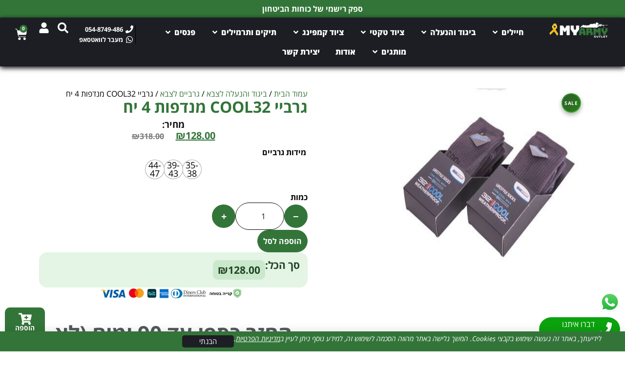

--- FILE ---
content_type: text/html; charset=UTF-8
request_url: https://myarmy.co.il/product/%D7%92%D7%A8%D7%91%D7%99%D7%99-cool32-%D7%9E%D7%A0%D7%93%D7%A4%D7%95%D7%AA-4-%D7%99%D7%97/
body_size: 86672
content:
<!doctype html>
<html dir="rtl" lang="he-IL" prefix="og: https://ogp.me/ns#">
<head>
	<meta charset="UTF-8">
	<meta name="viewport" content="width=device-width, initial-scale=1">
	<link rel="profile" href="https://gmpg.org/xfn/11">
	
<!-- Search Engine Optimization by Rank Math - https://rankmath.com/ -->
<title>גרביי COOL32 מנדפות 4 יח | MyArmy</title>
<meta name="description" content="גרביי COOL32 מנדפות 4 יח רק ב- &#8362;128.00 | החזר כספי מלא עד 30 ימים (לא כולל משלוח)"/>
<meta name="robots" content="follow, index, max-snippet:-1, max-video-preview:-1, max-image-preview:large"/>
<link rel="canonical" href="https://myarmy.co.il/product/%d7%92%d7%a8%d7%91%d7%99%d7%99-cool32-%d7%9e%d7%a0%d7%93%d7%a4%d7%95%d7%aa-4-%d7%99%d7%97/" />
<meta property="og:locale" content="he_IL" />
<meta property="og:type" content="product" />
<meta property="og:title" content="גרביי COOL32 מנדפות 4 יח | MyArmy" />
<meta property="og:description" content="גרביי COOL32 מנדפות 4 יח רק ב- &#8362;128.00 | החזר כספי מלא עד 30 ימים (לא כולל משלוח)" />
<meta property="og:url" content="https://myarmy.co.il/product/%d7%92%d7%a8%d7%91%d7%99%d7%99-cool32-%d7%9e%d7%a0%d7%93%d7%a4%d7%95%d7%aa-4-%d7%99%d7%97/" />
<meta property="og:site_name" content="MyArmy" />
<meta property="og:updated_time" content="2025-07-21T10:44:45+03:00" />
<meta property="og:image" content="https://myarmy.co.il/wp-content/uploads/2023/06/fume-socks-4-pcs-2.jpg" />
<meta property="og:image:secure_url" content="https://myarmy.co.il/wp-content/uploads/2023/06/fume-socks-4-pcs-2.jpg" />
<meta property="og:image:width" content="400" />
<meta property="og:image:height" content="380" />
<meta property="og:image:alt" content="גרביי COOL32 מנדפות 4 יח" />
<meta property="og:image:type" content="image/jpeg" />
<meta property="product:brand" content="COOL32" />
<meta property="product:availability" content="instock" />
<meta name="twitter:card" content="summary_large_image" />
<meta name="twitter:title" content="גרביי COOL32 מנדפות 4 יח | MyArmy" />
<meta name="twitter:description" content="גרביי COOL32 מנדפות 4 יח רק ב- &#8362;128.00 | החזר כספי מלא עד 30 ימים (לא כולל משלוח)" />
<meta name="twitter:image" content="https://myarmy.co.il/wp-content/uploads/2023/06/fume-socks-4-pcs-2.jpg" />
<meta name="twitter:label1" content="Price" />
<meta name="twitter:data1" content="&#8362;128.00" />
<meta name="twitter:label2" content="Availability" />
<meta name="twitter:data2" content="In stock" />
<script type="application/ld+json" class="rank-math-schema">{"@context":"https://schema.org","@graph":[{"@type":"Organization","@id":"https://myarmy.co.il/#organization","name":"MyArmy","url":"https://myarmy.co.il","logo":{"@type":"ImageObject","@id":"https://myarmy.co.il/#logo","url":"https://myarmy.co.il/wp-content/uploads/2024/09/logo-social-500-500.png","contentUrl":"https://myarmy.co.il/wp-content/uploads/2024/09/logo-social-500-500.png","caption":"MyArmy","inLanguage":"he-IL","width":"500","height":"500"}},{"@type":"WebSite","@id":"https://myarmy.co.il/#website","url":"https://myarmy.co.il","name":"MyArmy","alternateName":"\u05de\u05d9\u05d9 \u05d0\u05e8\u05de\u05d9","publisher":{"@id":"https://myarmy.co.il/#organization"},"inLanguage":"he-IL"},{"@type":"ImageObject","@id":"https://myarmy.co.il/wp-content/uploads/2023/06/fume-socks-4-pcs-2.jpg","url":"https://myarmy.co.il/wp-content/uploads/2023/06/fume-socks-4-pcs-2.jpg","width":"400","height":"380","inLanguage":"he-IL"},{"@type":"BreadcrumbList","@id":"https://myarmy.co.il/product/%d7%92%d7%a8%d7%91%d7%99%d7%99-cool32-%d7%9e%d7%a0%d7%93%d7%a4%d7%95%d7%aa-4-%d7%99%d7%97/#breadcrumb","itemListElement":[{"@type":"ListItem","position":"1","item":{"@id":"https://myarmy.co.il","name":"\u05e2\u05de\u05d5\u05d3 \u05d4\u05d1\u05d9\u05ea"}},{"@type":"ListItem","position":"2","item":{"@id":"https://myarmy.co.il/product-category/%d7%91%d7%99%d7%92%d7%95%d7%93-%d7%95%d7%94%d7%a0%d7%a2%d7%9c%d7%94/","name":"\u05d1\u05d9\u05d2\u05d5\u05d3 \u05d5\u05d4\u05e0\u05e2\u05dc\u05d4 \u05dc\u05e6\u05d1\u05d0"}},{"@type":"ListItem","position":"3","item":{"@id":"https://myarmy.co.il/product/%d7%92%d7%a8%d7%91%d7%99%d7%99-cool32-%d7%9e%d7%a0%d7%93%d7%a4%d7%95%d7%aa-4-%d7%99%d7%97/","name":"\u05d2\u05e8\u05d1\u05d9\u05d9 COOL32 \u05de\u05e0\u05d3\u05e4\u05d5\u05ea 4 \u05d9\u05d7"}}]},{"@type":"ItemPage","@id":"https://myarmy.co.il/product/%d7%92%d7%a8%d7%91%d7%99%d7%99-cool32-%d7%9e%d7%a0%d7%93%d7%a4%d7%95%d7%aa-4-%d7%99%d7%97/#webpage","url":"https://myarmy.co.il/product/%d7%92%d7%a8%d7%91%d7%99%d7%99-cool32-%d7%9e%d7%a0%d7%93%d7%a4%d7%95%d7%aa-4-%d7%99%d7%97/","name":"\u05d2\u05e8\u05d1\u05d9\u05d9 COOL32 \u05de\u05e0\u05d3\u05e4\u05d5\u05ea 4 \u05d9\u05d7 | MyArmy","datePublished":"2025-07-16T19:45:34+03:00","dateModified":"2025-07-21T10:44:45+03:00","isPartOf":{"@id":"https://myarmy.co.il/#website"},"primaryImageOfPage":{"@id":"https://myarmy.co.il/wp-content/uploads/2023/06/fume-socks-4-pcs-2.jpg"},"inLanguage":"he-IL","breadcrumb":{"@id":"https://myarmy.co.il/product/%d7%92%d7%a8%d7%91%d7%99%d7%99-cool32-%d7%9e%d7%a0%d7%93%d7%a4%d7%95%d7%aa-4-%d7%99%d7%97/#breadcrumb"}},{"@type":"Product","brand":{"@type":"Brand","name":"COOL32"},"name":"\u05d2\u05e8\u05d1\u05d9\u05d9 COOL32 \u05de\u05e0\u05d3\u05e4\u05d5\u05ea 4 \u05d9\u05d7 | MyArmy","description":"\u05d2\u05e8\u05d1\u05d9\u05d9 COOL32 \u05de\u05e0\u05d3\u05e4\u05d5\u05ea 4 \u05d9\u05d7 \u05e8\u05e7 \u05d1- &#8362;128.00 | \u05d4\u05d7\u05d6\u05e8 \u05db\u05e1\u05e4\u05d9 \u05de\u05dc\u05d0 \u05e2\u05d3 30 \u05d9\u05de\u05d9\u05dd (\u05dc\u05d0 \u05db\u05d5\u05dc\u05dc \u05de\u05e9\u05dc\u05d5\u05d7)","category":"\u05d1\u05d9\u05d2\u05d5\u05d3 \u05d5\u05d4\u05e0\u05e2\u05dc\u05d4 \u05dc\u05e6\u05d1\u05d0","mainEntityOfPage":{"@id":"https://myarmy.co.il/product/%d7%92%d7%a8%d7%91%d7%99%d7%99-cool32-%d7%9e%d7%a0%d7%93%d7%a4%d7%95%d7%aa-4-%d7%99%d7%97/#webpage"},"image":[{"@type":"ImageObject","url":"https://myarmy.co.il/wp-content/uploads/2023/06/fume-socks-4-pcs-2.jpg","height":"380","width":"400"}],"offers":{"@type":"Offer","price":"128.00","priceValidUntil":"2027-12-31","priceCurrency":"ILS","availability":"http://schema.org/InStock","seller":{"@type":"Organization","@id":"https://myarmy.co.il/","name":"MyArmy","url":"https://myarmy.co.il","logo":"https://myarmy.co.il/wp-content/uploads/2024/09/logo-social-500-500.png"},"url":"https://myarmy.co.il/product/%d7%92%d7%a8%d7%91%d7%99%d7%99-cool32-%d7%9e%d7%a0%d7%93%d7%a4%d7%95%d7%aa-4-%d7%99%d7%97/"},"@id":"https://myarmy.co.il/product/%d7%92%d7%a8%d7%91%d7%99%d7%99-cool32-%d7%9e%d7%a0%d7%93%d7%a4%d7%95%d7%aa-4-%d7%99%d7%97/#richSnippet"}]}</script>
<!-- /Rank Math WordPress SEO plugin -->

<link rel="alternate" title="oEmbed (JSON)" type="application/json+oembed" href="https://myarmy.co.il/wp-json/oembed/1.0/embed?url=https%3A%2F%2Fmyarmy.co.il%2Fproduct%2F%25d7%2592%25d7%25a8%25d7%2591%25d7%2599%25d7%2599-cool32-%25d7%259e%25d7%25a0%25d7%2593%25d7%25a4%25d7%2595%25d7%25aa-4-%25d7%2599%25d7%2597%2F" />
<link rel="alternate" title="oEmbed (XML)" type="text/xml+oembed" href="https://myarmy.co.il/wp-json/oembed/1.0/embed?url=https%3A%2F%2Fmyarmy.co.il%2Fproduct%2F%25d7%2592%25d7%25a8%25d7%2591%25d7%2599%25d7%2599-cool32-%25d7%259e%25d7%25a0%25d7%2593%25d7%25a4%25d7%2595%25d7%25aa-4-%25d7%2599%25d7%2597%2F&#038;format=xml" />
<style id='wp-img-auto-sizes-contain-inline-css'>
img:is([sizes=auto i],[sizes^="auto," i]){contain-intrinsic-size:3000px 1500px}
/*# sourceURL=wp-img-auto-sizes-contain-inline-css */
</style>
<link rel='stylesheet' id='dce-animations-css' href='https://myarmy.co.il/wp-content/plugins/dynamic-content-for-elementor/assets/css/animations.css?ver=3.3.5' media='all' />
<link rel='stylesheet' id='wpa-css-css' href='https://myarmy.co.il/wp-content/plugins/honeypot/includes/css/wpa.css?ver=2.3.04' media='all' />
<style id='woocommerce-inline-inline-css'>
.woocommerce form .form-row .required { visibility: visible; }
/*# sourceURL=woocommerce-inline-inline-css */
</style>
<link rel='stylesheet' id='woo-variation-swatches-css' href='https://myarmy.co.il/wp-content/plugins/woo-variation-swatches/assets/css/frontend.min.css?ver=1758790346' media='all' />
<style id='woo-variation-swatches-inline-css'>
:root {
--wvs-tick:url("data:image/svg+xml;utf8,%3Csvg filter='drop-shadow(0px 0px 2px rgb(0 0 0 / .8))' xmlns='http://www.w3.org/2000/svg'  viewBox='0 0 30 30'%3E%3Cpath fill='none' stroke='%23ffffff' stroke-linecap='round' stroke-linejoin='round' stroke-width='4' d='M4 16L11 23 27 7'/%3E%3C/svg%3E");

--wvs-cross:url("data:image/svg+xml;utf8,%3Csvg filter='drop-shadow(0px 0px 5px rgb(255 255 255 / .6))' xmlns='http://www.w3.org/2000/svg' width='72px' height='72px' viewBox='0 0 24 24'%3E%3Cpath fill='none' stroke='%23ff0000' stroke-linecap='round' stroke-width='0.6' d='M5 5L19 19M19 5L5 19'/%3E%3C/svg%3E");
--wvs-single-product-item-width:30px;
--wvs-single-product-item-height:30px;
--wvs-single-product-item-font-size:16px}
/*# sourceURL=woo-variation-swatches-inline-css */
</style>
<link rel='stylesheet' id='brands-styles-css' href='https://myarmy.co.il/wp-content/plugins/woocommerce/assets/css/brands.css?ver=10.3.7' media='all' />
<link rel='stylesheet' id='elementor-frontend-css' href='https://myarmy.co.il/wp-content/plugins/elementor/assets/css/frontend-rtl.min.css?ver=3.33.2' media='all' />
<link rel='stylesheet' id='widget-heading-css' href='https://myarmy.co.il/wp-content/plugins/elementor/assets/css/widget-heading-rtl.min.css?ver=3.33.2' media='all' />
<link rel='stylesheet' id='swiper-css' href='https://myarmy.co.il/wp-content/plugins/elementor/assets/lib/swiper/v8/css/swiper.min.css?ver=8.4.5' media='all' />
<link rel='stylesheet' id='e-swiper-css' href='https://myarmy.co.il/wp-content/plugins/elementor/assets/css/conditionals/e-swiper.min.css?ver=3.33.2' media='all' />
<link rel='stylesheet' id='widget-nested-carousel-css' href='https://myarmy.co.il/wp-content/plugins/elementor-pro/assets/css/widget-nested-carousel-rtl.min.css?ver=3.34.0' media='all' />
<link rel='stylesheet' id='e-sticky-css' href='https://myarmy.co.il/wp-content/plugins/elementor-pro/assets/css/modules/sticky.min.css?ver=3.34.0' media='all' />
<link rel='stylesheet' id='widget-icon-box-css' href='https://myarmy.co.il/wp-content/plugins/elementor/assets/css/widget-icon-box-rtl.min.css?ver=3.33.2' media='all' />
<link rel='stylesheet' id='widget-icon-list-css' href='https://myarmy.co.il/wp-content/plugins/elementor/assets/css/widget-icon-list-rtl.min.css?ver=3.33.2' media='all' />
<link rel='stylesheet' id='widget-mega-menu-css' href='https://myarmy.co.il/wp-content/plugins/elementor-pro/assets/css/widget-mega-menu-rtl.min.css?ver=3.34.0' media='all' />
<link rel='stylesheet' id='widget-image-css' href='https://myarmy.co.il/wp-content/plugins/elementor/assets/css/widget-image-rtl.min.css?ver=3.33.2' media='all' />
<link rel='stylesheet' id='widget-woocommerce-menu-cart-css' href='https://myarmy.co.il/wp-content/plugins/elementor-pro/assets/css/widget-woocommerce-menu-cart-rtl.min.css?ver=3.34.0' media='all' />
<link rel='stylesheet' id='widget-form-css' href='https://myarmy.co.il/wp-content/plugins/elementor-pro/assets/css/widget-form-rtl.min.css?ver=3.34.0' media='all' />
<link rel='stylesheet' id='widget-social-icons-css' href='https://myarmy.co.il/wp-content/plugins/elementor/assets/css/widget-social-icons-rtl.min.css?ver=3.33.2' media='all' />
<link rel='stylesheet' id='e-apple-webkit-css' href='https://myarmy.co.il/wp-content/plugins/elementor/assets/css/conditionals/apple-webkit.min.css?ver=3.33.2' media='all' />
<link rel='stylesheet' id='widget-woocommerce-notices-css' href='https://myarmy.co.il/wp-content/plugins/elementor-pro/assets/css/widget-woocommerce-notices-rtl.min.css?ver=3.34.0' media='all' />
<link rel='stylesheet' id='widget-woocommerce-product-images-css' href='https://myarmy.co.il/wp-content/plugins/elementor-pro/assets/css/widget-woocommerce-product-images-rtl.min.css?ver=3.34.0' media='all' />
<link rel='stylesheet' id='widget-woocommerce-product-price-css' href='https://myarmy.co.il/wp-content/plugins/elementor-pro/assets/css/widget-woocommerce-product-price-rtl.min.css?ver=3.34.0' media='all' />
<link rel='stylesheet' id='widget-woocommerce-product-add-to-cart-css' href='https://myarmy.co.il/wp-content/plugins/elementor-pro/assets/css/widget-woocommerce-product-add-to-cart-rtl.min.css?ver=3.34.0' media='all' />
<link rel='stylesheet' id='widget-woocommerce-product-rating-css' href='https://myarmy.co.il/wp-content/plugins/elementor-pro/assets/css/widget-woocommerce-product-rating-rtl.min.css?ver=3.34.0' media='all' />
<link rel='stylesheet' id='widget-animated-headline-css' href='https://myarmy.co.il/wp-content/plugins/elementor-pro/assets/css/widget-animated-headline-rtl.min.css?ver=3.34.0' media='all' />
<link rel='stylesheet' id='widget-share-buttons-css' href='https://myarmy.co.il/wp-content/plugins/elementor-pro/assets/css/widget-share-buttons-rtl.min.css?ver=3.34.0' media='all' />
<link rel='stylesheet' id='widget-loop-common-css' href='https://myarmy.co.il/wp-content/plugins/elementor-pro/assets/css/widget-loop-common-rtl.min.css?ver=3.34.0' media='all' />
<link rel='stylesheet' id='widget-loop-grid-css' href='https://myarmy.co.il/wp-content/plugins/elementor-pro/assets/css/widget-loop-grid-rtl.min.css?ver=3.34.0' media='all' />
<link rel='stylesheet' id='e-popup-css' href='https://myarmy.co.il/wp-content/plugins/elementor-pro/assets/css/conditionals/popup.min.css?ver=3.34.0' media='all' />
<link rel='stylesheet' id='widget-search-form-css' href='https://myarmy.co.il/wp-content/plugins/elementor-pro/assets/css/widget-search-form-rtl.min.css?ver=3.34.0' media='all' />
<link rel='stylesheet' id='elementor-post-450-css' href='https://myarmy.co.il/wp-content/uploads/elementor/css/post-450.css?ver=1766683880' media='all' />
<link rel='stylesheet' id='dashicons-css' href='https://myarmy.co.il/wp-includes/css/dashicons.min.css?ver=6.9' media='all' />
<link rel='stylesheet' id='elementor-post-49513-css' href='https://myarmy.co.il/wp-content/uploads/elementor/css/post-49513.css?ver=1768477287' media='all' />
<link rel='stylesheet' id='elementor-post-45294-css' href='https://myarmy.co.il/wp-content/uploads/elementor/css/post-45294.css?ver=1766683883' media='all' />
<link rel='stylesheet' id='elementor-post-56379-css' href='https://myarmy.co.il/wp-content/uploads/elementor/css/post-56379.css?ver=1766683883' media='all' />
<link rel='stylesheet' id='elementor-post-55707-css' href='https://myarmy.co.il/wp-content/uploads/elementor/css/post-55707.css?ver=1766683883' media='all' />
<link rel='stylesheet' id='elementor-post-52958-css' href='https://myarmy.co.il/wp-content/uploads/elementor/css/post-52958.css?ver=1766683883' media='all' />
<link rel='stylesheet' id='cwginstock_frontend_css-css' href='https://myarmy.co.il/wp-content/plugins/back-in-stock-notifier-for-woocommerce/assets/css/frontend.min.css?ver=6.2.4' media='' />
<link rel='stylesheet' id='cwginstock_bootstrap-css' href='https://myarmy.co.il/wp-content/plugins/back-in-stock-notifier-for-woocommerce/assets/css/bootstrap.min.css?ver=6.2.4' media='' />
<link rel='stylesheet' id='cwginstock_phone_css-css' href='https://myarmy.co.il/wp-content/plugins/back-in-stock-notifier-for-woocommerce/assets/css/intlTelInput.min.css?ver=6.2.4' media='' />
<link rel='stylesheet' id='myarmy-fonts-css' href='https://myarmy.co.il/wp-content/plugins/oweb/cdn/styles/myarmy.fonts.css?ver=1.0.0' media='all' />
<link rel='stylesheet' id='myarmy-css' href='https://myarmy.co.il/wp-content/plugins/oweb/cdn/styles/myarmy.theme.css?ver=1.1.2' media='all' />
<link rel='stylesheet' id='myarmy-myaccount-css' href='https://myarmy.co.il/wp-content/plugins/oweb/cdn/styles/myarmy.my-account.css?ver=1.0' media='all' />
<script src="https://myarmy.co.il/wp-includes/js/jquery/jquery.min.js?ver=3.7.1" id="jquery-core-js"></script>
<script src="https://myarmy.co.il/wp-includes/js/jquery/jquery-migrate.min.js?ver=3.4.1" id="jquery-migrate-js"></script>
<script src="https://myarmy.co.il/wp-includes/js/clipboard.min.js?ver=2.0.11" id="clipboard-js"></script>
<script id="points-and-rewards-for-woocommerce-js-extra">
var wps_wpr = {"ajaxurl":"https://myarmy.co.il/wp-admin/admin-ajax.php","message":"Please enter a valid points","empty_notice":"Please enter some points !!","minimum_points":"50","confirmation_msg":"Do you really want to upgrade your user level as this process will deduct the required points from your account?","minimum_points_text":"The minimum Points Required To Convert Points To Coupons is 50","wps_wpr_custom_notice":"The number of points you had entered will get deducted from your Account","wps_wpr_nonce":"5860cd30bc","not_allowed":"Please enter some valid points!","not_suffient":"You do not have a sufficient amount of points","above_order_limit":"Entered points do not apply to this order.","points_empty":"Please enter points.","checkout_page":"","wps_user_current_points":"0","is_restrict_message_enable":"","is_restrict_status_set":"","wps_restrict_rewards_msg":"You will not get any Reward Points","wps_wpr_game_setting":[],"wps_wpr_select_spin_stop":[],"wps_is_user_login":"","get_min_redeem_req":"1","is_cart_redeem_sett_enable":"0","is_checkout_redeem_enable":"1","points_coupon_name":"Cart Discount","wps_points_name":"Points","points_message_require":"You require : ","points_more_to_redeem":" points more to get redeem","wps_add_a_points":"Add a points","wps_apply_points":"Apply Points"};
//# sourceURL=points-and-rewards-for-woocommerce-js-extra
</script>
<script src="https://myarmy.co.il/wp-content/plugins/points-and-rewards-for-woocommerce/public/js/points-rewards-for-woocommerce-public.min.js?ver=2.9.4" id="points-and-rewards-for-woocommerce-js"></script>
<script src="https://myarmy.co.il/wp-content/plugins/woocommerce/assets/js/jquery-blockui/jquery.blockUI.min.js?ver=2.7.0-wc.10.3.7" id="wc-jquery-blockui-js" data-wp-strategy="defer"></script>
<script id="wc-add-to-cart-js-extra">
var wc_add_to_cart_params = {"ajax_url":"/wp-admin/admin-ajax.php","wc_ajax_url":"/?wc-ajax=%%endpoint%%","i18n_view_cart":"\u05de\u05e2\u05d1\u05e8 \u05dc\u05e1\u05dc \u05d4\u05e7\u05e0\u05d9\u05d5\u05ea","cart_url":"https://myarmy.co.il/cart/","is_cart":"","cart_redirect_after_add":"no"};
//# sourceURL=wc-add-to-cart-js-extra
</script>
<script src="https://myarmy.co.il/wp-content/plugins/woocommerce/assets/js/frontend/add-to-cart.min.js?ver=10.3.7" id="wc-add-to-cart-js" defer data-wp-strategy="defer"></script>
<script src="https://myarmy.co.il/wp-content/plugins/woocommerce/assets/js/flexslider/jquery.flexslider.min.js?ver=2.7.2-wc.10.3.7" id="wc-flexslider-js" defer data-wp-strategy="defer"></script>
<script id="wc-single-product-js-extra">
var wc_single_product_params = {"i18n_required_rating_text":"\u05d1\u05d7\u05e8 \u05d3\u05d9\u05e8\u05d5\u05d2","i18n_rating_options":["1 \u05de\u05ea\u05d5\u05da 5 \u05db\u05d5\u05db\u05d1\u05d9\u05dd","2 \u05de\u05ea\u05d5\u05da 5 \u05db\u05d5\u05db\u05d1\u05d9\u05dd","3 \u05de\u05ea\u05d5\u05da 5 \u05db\u05d5\u05db\u05d1\u05d9\u05dd","4 \u05de\u05ea\u05d5\u05da 5 \u05db\u05d5\u05db\u05d1\u05d9\u05dd","5 \u05de\u05ea\u05d5\u05da 5 \u05db\u05d5\u05db\u05d1\u05d9\u05dd"],"i18n_product_gallery_trigger_text":"\u05dc\u05d4\u05e6\u05d9\u05d2 \u05d0\u05ea \u05d2\u05dc\u05e8\u05d9\u05d9\u05ea \u05d4\u05ea\u05de\u05d5\u05e0\u05d5\u05ea \u05e2\u05dc \u05de\u05e1\u05da \u05de\u05dc\u05d0","review_rating_required":"yes","flexslider":{"rtl":true,"animation":"slide","smoothHeight":true,"directionNav":false,"controlNav":"thumbnails","slideshow":false,"animationSpeed":500,"animationLoop":false,"allowOneSlide":false},"zoom_enabled":"","zoom_options":[],"photoswipe_enabled":"","photoswipe_options":{"shareEl":false,"closeOnScroll":false,"history":false,"hideAnimationDuration":0,"showAnimationDuration":0},"flexslider_enabled":"1"};
//# sourceURL=wc-single-product-js-extra
</script>
<script src="https://myarmy.co.il/wp-content/plugins/woocommerce/assets/js/frontend/single-product.min.js?ver=10.3.7" id="wc-single-product-js" defer data-wp-strategy="defer"></script>
<script src="https://myarmy.co.il/wp-content/plugins/woocommerce/assets/js/js-cookie/js.cookie.min.js?ver=2.1.4-wc.10.3.7" id="wc-js-cookie-js" defer data-wp-strategy="defer"></script>
<script id="woocommerce-js-extra">
var woocommerce_params = {"ajax_url":"/wp-admin/admin-ajax.php","wc_ajax_url":"/?wc-ajax=%%endpoint%%","i18n_password_show":"\u05dc\u05d4\u05e6\u05d9\u05d2 \u05e1\u05d9\u05e1\u05de\u05d4","i18n_password_hide":"\u05dc\u05d4\u05e1\u05ea\u05d9\u05e8 \u05e1\u05d9\u05e1\u05de\u05d4"};
//# sourceURL=woocommerce-js-extra
</script>
<script src="https://myarmy.co.il/wp-content/plugins/woocommerce/assets/js/frontend/woocommerce.min.js?ver=10.3.7" id="woocommerce-js" defer data-wp-strategy="defer"></script>
<script id="wc-cart-fragments-js-extra">
var wc_cart_fragments_params = {"ajax_url":"/wp-admin/admin-ajax.php","wc_ajax_url":"/?wc-ajax=%%endpoint%%","cart_hash_key":"wc_cart_hash_13e9f4e7a1ed6ea442f68b5144eb122a","fragment_name":"wc_fragments_13e9f4e7a1ed6ea442f68b5144eb122a","request_timeout":"5000"};
//# sourceURL=wc-cart-fragments-js-extra
</script>
<script src="https://myarmy.co.il/wp-content/plugins/woocommerce/assets/js/frontend/cart-fragments.min.js?ver=10.3.7" id="wc-cart-fragments-js" defer data-wp-strategy="defer"></script>
<link rel="https://api.w.org/" href="https://myarmy.co.il/wp-json/" /><link rel="alternate" title="JSON" type="application/json" href="https://myarmy.co.il/wp-json/wp/v2/product/42786" /><link rel="EditURI" type="application/rsd+xml" title="RSD" href="https://myarmy.co.il/xmlrpc.php?rsd" />
<link rel='shortlink' href='https://myarmy.co.il/?p=42786' />
        <script async src="https://www.googletagmanager.com/gtag/js?id=G-CV0L0N8YGM"></script>
        <script>
            window.dataLayer = window.dataLayer || [];

            function gtag() {
                dataLayer.push(arguments);
            }
            gtag('js', new Date());
            gtag('config', 'G-CV0L0N8YGM');
        </script>


        <!-- Meta Pixel Code -->
        <script>
            ! function(f, b, e, v, n, t, s) {
                if (f.fbq) return;
                n = f.fbq = function() {
                    n.callMethod ?
                        n.callMethod.apply(n, arguments) : n.queue.push(arguments)
                };
                if (!f._fbq) f._fbq = n;
                n.push = n;
                n.loaded = !0;
                n.version = '2.0';
                n.queue = [];
                t = b.createElement(e);
                t.async = !0;
                t.src = v;
                s = b.getElementsByTagName(e)[0];
                s.parentNode.insertBefore(t, s)
            }(window, document, 'script',
                'https://connect.facebook.net/en_US/fbevents.js');
            fbq('init', '402492879449769');
            fbq('track', 'PageView');
        </script>
                <script>
                window.flashyMetadata = {"platform": "WordPress","version": "2.0.8"};
                console.log("Flashy Init", flashyMetadata);
            </script>
			<script>'use strict'; (function (a, b, c) { if (!a.flashy) { a.flashy = function () { a.flashy.event && a.flashy.event(arguments), a.flashy.queue.push(arguments) }, a.flashy.queue = []; var d = document.getElementsByTagName('script')[0], e = document.createElement(b); e.src = c, e.async = !0, d.parentNode.insertBefore(e, d) } })(window, 'script', 'https://js.flashyapp.com/thunder.js'), flashy('init', 10742);</script>
			<script>
									flashy('ViewContent', {"content_ids": ["54069"]});
							</script>
			<noscript><style>.woocommerce-product-gallery{ opacity: 1 !important; }</style></noscript>
	<script src="https://cdn.enable.co.il/licenses/enable-L6887d96cg8a2jz-1120-16531/init.js"></script>
<style>
/* ========================================
   Quantity Controls Styling
   ======================================== */
.quantity {
    display: flex;
    flex-direction: column;
    gap: 0;
}
	.tm-extra-product-options-fields {
		flex-wrap: wrap !important;
	}
	.tc-element-inner-wrap {
		margin: 0 !important;
	}
	#tm-epo-totals {
		display: none;
	}
.quantity .screen-reader-text {
    display: none;
    position: relative !important;
    clip: auto !important;
    width: auto !important;
    height: auto !important;
    margin: 0 !important;
    padding: 0 !important;
    font-size: 14px;
    color: #333;
    font-weight: 500;
}

.quantity .quantity-controls {
    display: flex;
    align-items: center;
    gap: 10px;
}

.quantity .qty-btn {
    flex: none !important;
    width: 48px !important;
    height: 48px !important;
    padding: 0 !important;
    border: 0 !important;
    border-radius: 50%;
    background: #47733d;
    color: white;
    cursor: pointer;
    font-size: 20px;
    font-weight: 500;
    transition: background 0.2s ease;
}

.quantity .qty-btn:hover {
    background: #2f6635 !important;
    color: #f3faf3 !important;
}

.quantity .qty-btn:disabled {
    opacity: 0.5;
    cursor: not-allowed;
}

.quantity input {
    min-width: 100px;
    max-width: 100%;
    width: 48px;
    height: auto;
    padding: 16px;
    line-height: 1em;
    text-align: center;
    border-radius: 100px;
    border-color: rgba(0, 0, 0, 0.5) !important;
}

/* ========================================
   Extra Product Options Styling
   ======================================== */

.tm-extra-product-options {
    margin: 20px 0;
}

.tm-extra-product-options-fields {
    list-style: none;
    padding: 0;
    margin: 0;
}

.tm-extra-product-options-field {
    list-style: none !important;
    margin: 0 0 15px 0 !important;
    padding: 0 !important;
}

.cpf-section {
    margin-bottom: 20px;
}

.tc-epo-label,
.tm-epo-element-label {
    display: block;
    margin-bottom: 8px;
    font-size: 14px;
    font-weight: 500;
    color: #333;
    text-align: right;
}

.tc-epo-element-label-text {
    display: inline-block;
    font-weight: 500;
}

.tmcp-field.tm-epo-field.tmcp-select {
    width: 100%;
    min-height: 48px;
    padding: 12px 40px 12px 16px;
    font-size: 14px;
    line-height: 1.5;
    color: #333;
    background-color: #fff;
    border: 1px solid rgba(0, 0, 0, 0.2);
    border-radius: 8px;
    appearance: none;
    background-image: url('data:image/svg+xml;charset=UTF-8,%3csvg xmlns="http://www.w3.org/2000/svg" viewBox="0 0 24 24" fill="none" stroke="currentColor" stroke-width="2" stroke-linecap="round" stroke-linejoin="round"%3e%3cpolyline points="6 9 12 15 18 9"%3e%3c/polyline%3e%3c/svg%3e');
    background-repeat: no-repeat;
    background-position: left 12px center;
    background-size: 16px;
    cursor: pointer;
    transition: border-color 0.2s ease, box-shadow 0.2s ease;
}

.tmcp-field.tm-epo-field.tmcp-select:hover {
    border-color: rgba(0, 0, 0, 0.3);
}

.tmcp-field.tm-epo-field.tmcp-select:focus {
    outline: none;
    border-color: #47733d;
    box-shadow: 0 0 0 2px rgba(71, 115, 61, 0.1);
}

.tmcp-field-wrap {
    list-style: none !important;
    margin: 0 !important;
    padding: 0 !important;
}

.tmcp-field-wrap-inner {
    width: 100%;
}

.tc-field-label-wrap {
    width: 100%;
}

.tm-epo-field-label.fullwidth {
    display: block;
    width: 100%;
}

.tm-tooltip.tc-tooltip.tm-hidden,
.tc-epo-style-space {
    display: none !important;
}

.tmcp-ul-wrap.tmcp-elements {
    list-style: none !important;
    padding: 0 !important;
    margin: 0 !important;
}

.tc-list-container {
    width: 100%;
}

.tm-extra-product-options ul,
.tm-extra-product-options li {
    list-style: none !important;
    margin: 0 !important;
    padding: 0 !important;
}

@media (max-width: 768px) {
    .tmcp-field.tm-epo-field.tmcp-select {
        font-size: 16px;
        min-height: 44px;
        padding: 10px 40px 10px 14px;
    }
    
    .tc-epo-label,
    .tm-epo-element-label {
        font-size: 13px;
    }
}
</style>

<script>
(function($) {
    'use strict';
    
    const CONFIG = {
        totalPriceSelector: '.oh-total-price .elementor-heading-title',
        quantityInputSelector: 'input.qty',
        priceSelectors: [
            '.current-product-price .price ins .woocommerce-Price-amount bdi',
            '.current-product-price .price > .woocommerce-Price-amount bdi'
        ],
        updateDelay: 100,
        initRetryDelay: 200,
        maxRetries: 10
    };

    const DynamicPriceCalculator = {
        cache: {},
        initialized: false,
        retryCount: 0,

        init() {
            this.cacheElements();
            
            if (!this.isValid()) {
                if (this.retryCount < CONFIG.maxRetries) {
                    this.retryCount++;
                    setTimeout(() => this.init(), CONFIG.initRetryDelay);
                }
                return;
            }

            if (this.initialized) return;
            this.initialized = true;
            
            this.bindEvents();
            this.updateTotal();
        },

        cacheElements() {
            this.cache.$body = $('body');
            this.cache.$totalPrice = $(CONFIG.totalPriceSelector);
            this.cache.$qtyInput = $(CONFIG.quantityInputSelector);
            this.cache.$priceElement = null;
            this.cache.unitPrice = 0;
            this.cache.currencySymbol = '';
        },

        isValid() {
            const $priceElement = this.getPriceElement();
            const hasElements = this.cache.$totalPrice.length && 
                               this.cache.$qtyInput.length && 
                               $priceElement?.length;
            
            if (!hasElements) return false;

            const price = this.parsePrice($priceElement);
            if (price <= 0) return false;

            this.cache.$priceElement = $priceElement;
            this.cache.unitPrice = price;
            this.cache.currencySymbol = $priceElement.find('.woocommerce-Price-currencySymbol').text() || '₪';
            
            return true;
        },

        getPriceElement() {
            for (const selector of CONFIG.priceSelectors) {
                const $element = $(selector).first();
                if ($element.length && $element.is(':visible')) {
                    const price = this.parsePrice($element);
                    if (price > 0) {
                        return $element;
                    }
                }
            }
            return null;
        },

        parsePrice($element) {
            try {
                if (!$element?.length) return 0;
                const priceText = $element.text().trim().replace(/[^\d.]/g, '');
                const price = parseFloat(priceText);
                return isNaN(price) ? 0 : price;
            } catch (e) {
                return 0;
            }
        },

        updateTotal() {
            if (!this.cache.$priceElement || this.cache.unitPrice <= 0) {
                const freshPrice = this.getPriceElement();
                if (freshPrice) {
                    this.cache.$priceElement = freshPrice;
                    this.cache.unitPrice = this.parsePrice(freshPrice);
                    this.cache.currencySymbol = freshPrice.find('.woocommerce-Price-currencySymbol').text() || '₪';
                }
            }

            if (this.cache.unitPrice <= 0) return;

            const quantity = Math.max(1, parseInt(this.cache.$qtyInput.val()) || 1);
            const total = (this.cache.unitPrice * quantity).toFixed(2);
            
            this.cache.$totalPrice.text(this.cache.currencySymbol + total);
        },

        bindEvents() {
            let timeout;
            
            const triggerUpdate = () => {
                clearTimeout(timeout);
                timeout = setTimeout(() => this.updateTotal(), CONFIG.updateDelay);
            };

            this.cache.$body.on('input change', CONFIG.quantityInputSelector, triggerUpdate);
            
            $(document).on('updated_cart_totals updated_checkout', () => {
                this.cache.unitPrice = 0;
                setTimeout(() => this.updateTotal(), 200);
            });
        }
    };

    const QuantityControls = {
        init() {
            const container = document.querySelector('.quantity');
            const input = document.querySelector('.quantity input');
            
            if (!container || !input || container.querySelector('.quantity-controls')) return;

            this.buildControls(container, input);
        },

        buildControls(container, input) {
            const controlsWrapper = document.createElement('div');
            controlsWrapper.className = 'quantity-controls';

            const minusBtn = this.createButton('−', 'minus-btn', () => this.updateQuantity(input, -1));
            const plusBtn = this.createButton('+', 'plus-btn', () => this.updateQuantity(input, 1));

            controlsWrapper.append(minusBtn, input, plusBtn);
            container.appendChild(controlsWrapper);
        },

        createButton(text, className, handler) {
            const button = document.createElement('button');
            button.innerHTML = text;
            button.className = `qty-btn ${className}`;
            button.type = 'button';
            button.addEventListener('click', handler);
            return button;
        },

        updateQuantity(input, delta) {
            const currentValue = parseInt(input.value) || 1;
            const newValue = Math.max(1, currentValue + delta);
            
            if (newValue !== currentValue) {
                input.value = newValue;
                $(input).trigger('change');
            }
        }
    };

    $(function() {
        DynamicPriceCalculator.init();
        QuantityControls.init();
    });

    $(window).on('load', function() {
        if (!DynamicPriceCalculator.initialized) {
            DynamicPriceCalculator.init();
        }
    });

})(jQuery);
</script>

			<style>
				.e-con.e-parent:nth-of-type(n+4):not(.e-lazyloaded):not(.e-no-lazyload),
				.e-con.e-parent:nth-of-type(n+4):not(.e-lazyloaded):not(.e-no-lazyload) * {
					background-image: none !important;
				}
				@media screen and (max-height: 1024px) {
					.e-con.e-parent:nth-of-type(n+3):not(.e-lazyloaded):not(.e-no-lazyload),
					.e-con.e-parent:nth-of-type(n+3):not(.e-lazyloaded):not(.e-no-lazyload) * {
						background-image: none !important;
					}
				}
				@media screen and (max-height: 640px) {
					.e-con.e-parent:nth-of-type(n+2):not(.e-lazyloaded):not(.e-no-lazyload),
					.e-con.e-parent:nth-of-type(n+2):not(.e-lazyloaded):not(.e-no-lazyload) * {
						background-image: none !important;
					}
				}
			</style>
			<link rel="icon" href="https://myarmy.co.il/wp-content/uploads/2024/03/cropped-favicon-32x32.png" sizes="32x32" />
<link rel="icon" href="https://myarmy.co.il/wp-content/uploads/2024/03/cropped-favicon-192x192.png" sizes="192x192" />
<link rel="apple-touch-icon" href="https://myarmy.co.il/wp-content/uploads/2024/03/cropped-favicon-180x180.png" />
<meta name="msapplication-TileImage" content="https://myarmy.co.il/wp-content/uploads/2024/03/cropped-favicon-270x270.png" />
		<style id="wp-custom-css">
			.category-pre p:first-of-type {
    line-height: 30px;
}

.category-pre p {
    line-height: 1.8;
	margin:10px 0px;
}

.term-description {
    line-height: 30px;
}




 .term-description table {
	  width:100%;
    border-collapse: collapse;
    margin-top: 20px; 
  }

 .term-description table th,
 .term-description table td {
    padding: 8px 10px;
    text-align: right;
    border-bottom: 1px solid #ddd; 
  }

 .term-description table th {
    background-color: #f2f2f2;
    color: #333; 
    font-weight: bold; 
    font-size: 16px;
  }

 .term-description table tbody tr:hover {
    background-color: #f5f5f5; 
  }

 .term-description table tbody tr:nth-child(even) {
    background-color: #f9f9f9; 
  }

 .term-description table td:first-child {
    font-weight: bold;
    color: #337539; 
  }

 .term-description table {
    border-radius: 8px;
    overflow: auto; 
    box-shadow: 0 4px 8px rgba(0, 0, 0, 0.1); 
  }

.e-con-inner>.elementor-element.elementor-fixed, .e-con>.elementor-element.elementor-fixed, .elementor-widget-wrap>.elementor-element.elementor-fixed {
    position: fixed;
    bottom: 110px !important;
}
#enable-toolbar-trigger {
top: -45px !important;
}

@media screen and (max-width: 600px){
#enable-toolbar-trigger {
top: -100px !important;
}
}
#my-popup {
  z-index: 9999; /* מספר גבוה כדי להיות מעל כולם */
}
		</style>
		<link rel='stylesheet' id='wc-blocks-style-rtl-css' href='https://myarmy.co.il/wp-content/plugins/woocommerce/assets/client/blocks/wc-blocks-rtl.css?ver=wc-10.3.7' media='all' />
<style id='global-styles-inline-css'>
:root{--wp--preset--aspect-ratio--square: 1;--wp--preset--aspect-ratio--4-3: 4/3;--wp--preset--aspect-ratio--3-4: 3/4;--wp--preset--aspect-ratio--3-2: 3/2;--wp--preset--aspect-ratio--2-3: 2/3;--wp--preset--aspect-ratio--16-9: 16/9;--wp--preset--aspect-ratio--9-16: 9/16;--wp--preset--color--black: #000000;--wp--preset--color--cyan-bluish-gray: #abb8c3;--wp--preset--color--white: #ffffff;--wp--preset--color--pale-pink: #f78da7;--wp--preset--color--vivid-red: #cf2e2e;--wp--preset--color--luminous-vivid-orange: #ff6900;--wp--preset--color--luminous-vivid-amber: #fcb900;--wp--preset--color--light-green-cyan: #7bdcb5;--wp--preset--color--vivid-green-cyan: #00d084;--wp--preset--color--pale-cyan-blue: #8ed1fc;--wp--preset--color--vivid-cyan-blue: #0693e3;--wp--preset--color--vivid-purple: #9b51e0;--wp--preset--gradient--vivid-cyan-blue-to-vivid-purple: linear-gradient(135deg,rgb(6,147,227) 0%,rgb(155,81,224) 100%);--wp--preset--gradient--light-green-cyan-to-vivid-green-cyan: linear-gradient(135deg,rgb(122,220,180) 0%,rgb(0,208,130) 100%);--wp--preset--gradient--luminous-vivid-amber-to-luminous-vivid-orange: linear-gradient(135deg,rgb(252,185,0) 0%,rgb(255,105,0) 100%);--wp--preset--gradient--luminous-vivid-orange-to-vivid-red: linear-gradient(135deg,rgb(255,105,0) 0%,rgb(207,46,46) 100%);--wp--preset--gradient--very-light-gray-to-cyan-bluish-gray: linear-gradient(135deg,rgb(238,238,238) 0%,rgb(169,184,195) 100%);--wp--preset--gradient--cool-to-warm-spectrum: linear-gradient(135deg,rgb(74,234,220) 0%,rgb(151,120,209) 20%,rgb(207,42,186) 40%,rgb(238,44,130) 60%,rgb(251,105,98) 80%,rgb(254,248,76) 100%);--wp--preset--gradient--blush-light-purple: linear-gradient(135deg,rgb(255,206,236) 0%,rgb(152,150,240) 100%);--wp--preset--gradient--blush-bordeaux: linear-gradient(135deg,rgb(254,205,165) 0%,rgb(254,45,45) 50%,rgb(107,0,62) 100%);--wp--preset--gradient--luminous-dusk: linear-gradient(135deg,rgb(255,203,112) 0%,rgb(199,81,192) 50%,rgb(65,88,208) 100%);--wp--preset--gradient--pale-ocean: linear-gradient(135deg,rgb(255,245,203) 0%,rgb(182,227,212) 50%,rgb(51,167,181) 100%);--wp--preset--gradient--electric-grass: linear-gradient(135deg,rgb(202,248,128) 0%,rgb(113,206,126) 100%);--wp--preset--gradient--midnight: linear-gradient(135deg,rgb(2,3,129) 0%,rgb(40,116,252) 100%);--wp--preset--font-size--small: 13px;--wp--preset--font-size--medium: 20px;--wp--preset--font-size--large: 36px;--wp--preset--font-size--x-large: 42px;--wp--preset--spacing--20: 0.44rem;--wp--preset--spacing--30: 0.67rem;--wp--preset--spacing--40: 1rem;--wp--preset--spacing--50: 1.5rem;--wp--preset--spacing--60: 2.25rem;--wp--preset--spacing--70: 3.38rem;--wp--preset--spacing--80: 5.06rem;--wp--preset--shadow--natural: 6px 6px 9px rgba(0, 0, 0, 0.2);--wp--preset--shadow--deep: 12px 12px 50px rgba(0, 0, 0, 0.4);--wp--preset--shadow--sharp: 6px 6px 0px rgba(0, 0, 0, 0.2);--wp--preset--shadow--outlined: 6px 6px 0px -3px rgb(255, 255, 255), 6px 6px rgb(0, 0, 0);--wp--preset--shadow--crisp: 6px 6px 0px rgb(0, 0, 0);}:root { --wp--style--global--content-size: 800px;--wp--style--global--wide-size: 1200px; }:where(body) { margin: 0; }.wp-site-blocks > .alignleft { float: left; margin-right: 2em; }.wp-site-blocks > .alignright { float: right; margin-left: 2em; }.wp-site-blocks > .aligncenter { justify-content: center; margin-left: auto; margin-right: auto; }:where(.wp-site-blocks) > * { margin-block-start: 24px; margin-block-end: 0; }:where(.wp-site-blocks) > :first-child { margin-block-start: 0; }:where(.wp-site-blocks) > :last-child { margin-block-end: 0; }:root { --wp--style--block-gap: 24px; }:root :where(.is-layout-flow) > :first-child{margin-block-start: 0;}:root :where(.is-layout-flow) > :last-child{margin-block-end: 0;}:root :where(.is-layout-flow) > *{margin-block-start: 24px;margin-block-end: 0;}:root :where(.is-layout-constrained) > :first-child{margin-block-start: 0;}:root :where(.is-layout-constrained) > :last-child{margin-block-end: 0;}:root :where(.is-layout-constrained) > *{margin-block-start: 24px;margin-block-end: 0;}:root :where(.is-layout-flex){gap: 24px;}:root :where(.is-layout-grid){gap: 24px;}.is-layout-flow > .alignleft{float: left;margin-inline-start: 0;margin-inline-end: 2em;}.is-layout-flow > .alignright{float: right;margin-inline-start: 2em;margin-inline-end: 0;}.is-layout-flow > .aligncenter{margin-left: auto !important;margin-right: auto !important;}.is-layout-constrained > .alignleft{float: left;margin-inline-start: 0;margin-inline-end: 2em;}.is-layout-constrained > .alignright{float: right;margin-inline-start: 2em;margin-inline-end: 0;}.is-layout-constrained > .aligncenter{margin-left: auto !important;margin-right: auto !important;}.is-layout-constrained > :where(:not(.alignleft):not(.alignright):not(.alignfull)){max-width: var(--wp--style--global--content-size);margin-left: auto !important;margin-right: auto !important;}.is-layout-constrained > .alignwide{max-width: var(--wp--style--global--wide-size);}body .is-layout-flex{display: flex;}.is-layout-flex{flex-wrap: wrap;align-items: center;}.is-layout-flex > :is(*, div){margin: 0;}body .is-layout-grid{display: grid;}.is-layout-grid > :is(*, div){margin: 0;}body{padding-top: 0px;padding-right: 0px;padding-bottom: 0px;padding-left: 0px;}a:where(:not(.wp-element-button)){text-decoration: underline;}:root :where(.wp-element-button, .wp-block-button__link){background-color: #32373c;border-width: 0;color: #fff;font-family: inherit;font-size: inherit;font-style: inherit;font-weight: inherit;letter-spacing: inherit;line-height: inherit;padding-top: calc(0.667em + 2px);padding-right: calc(1.333em + 2px);padding-bottom: calc(0.667em + 2px);padding-left: calc(1.333em + 2px);text-decoration: none;text-transform: inherit;}.has-black-color{color: var(--wp--preset--color--black) !important;}.has-cyan-bluish-gray-color{color: var(--wp--preset--color--cyan-bluish-gray) !important;}.has-white-color{color: var(--wp--preset--color--white) !important;}.has-pale-pink-color{color: var(--wp--preset--color--pale-pink) !important;}.has-vivid-red-color{color: var(--wp--preset--color--vivid-red) !important;}.has-luminous-vivid-orange-color{color: var(--wp--preset--color--luminous-vivid-orange) !important;}.has-luminous-vivid-amber-color{color: var(--wp--preset--color--luminous-vivid-amber) !important;}.has-light-green-cyan-color{color: var(--wp--preset--color--light-green-cyan) !important;}.has-vivid-green-cyan-color{color: var(--wp--preset--color--vivid-green-cyan) !important;}.has-pale-cyan-blue-color{color: var(--wp--preset--color--pale-cyan-blue) !important;}.has-vivid-cyan-blue-color{color: var(--wp--preset--color--vivid-cyan-blue) !important;}.has-vivid-purple-color{color: var(--wp--preset--color--vivid-purple) !important;}.has-black-background-color{background-color: var(--wp--preset--color--black) !important;}.has-cyan-bluish-gray-background-color{background-color: var(--wp--preset--color--cyan-bluish-gray) !important;}.has-white-background-color{background-color: var(--wp--preset--color--white) !important;}.has-pale-pink-background-color{background-color: var(--wp--preset--color--pale-pink) !important;}.has-vivid-red-background-color{background-color: var(--wp--preset--color--vivid-red) !important;}.has-luminous-vivid-orange-background-color{background-color: var(--wp--preset--color--luminous-vivid-orange) !important;}.has-luminous-vivid-amber-background-color{background-color: var(--wp--preset--color--luminous-vivid-amber) !important;}.has-light-green-cyan-background-color{background-color: var(--wp--preset--color--light-green-cyan) !important;}.has-vivid-green-cyan-background-color{background-color: var(--wp--preset--color--vivid-green-cyan) !important;}.has-pale-cyan-blue-background-color{background-color: var(--wp--preset--color--pale-cyan-blue) !important;}.has-vivid-cyan-blue-background-color{background-color: var(--wp--preset--color--vivid-cyan-blue) !important;}.has-vivid-purple-background-color{background-color: var(--wp--preset--color--vivid-purple) !important;}.has-black-border-color{border-color: var(--wp--preset--color--black) !important;}.has-cyan-bluish-gray-border-color{border-color: var(--wp--preset--color--cyan-bluish-gray) !important;}.has-white-border-color{border-color: var(--wp--preset--color--white) !important;}.has-pale-pink-border-color{border-color: var(--wp--preset--color--pale-pink) !important;}.has-vivid-red-border-color{border-color: var(--wp--preset--color--vivid-red) !important;}.has-luminous-vivid-orange-border-color{border-color: var(--wp--preset--color--luminous-vivid-orange) !important;}.has-luminous-vivid-amber-border-color{border-color: var(--wp--preset--color--luminous-vivid-amber) !important;}.has-light-green-cyan-border-color{border-color: var(--wp--preset--color--light-green-cyan) !important;}.has-vivid-green-cyan-border-color{border-color: var(--wp--preset--color--vivid-green-cyan) !important;}.has-pale-cyan-blue-border-color{border-color: var(--wp--preset--color--pale-cyan-blue) !important;}.has-vivid-cyan-blue-border-color{border-color: var(--wp--preset--color--vivid-cyan-blue) !important;}.has-vivid-purple-border-color{border-color: var(--wp--preset--color--vivid-purple) !important;}.has-vivid-cyan-blue-to-vivid-purple-gradient-background{background: var(--wp--preset--gradient--vivid-cyan-blue-to-vivid-purple) !important;}.has-light-green-cyan-to-vivid-green-cyan-gradient-background{background: var(--wp--preset--gradient--light-green-cyan-to-vivid-green-cyan) !important;}.has-luminous-vivid-amber-to-luminous-vivid-orange-gradient-background{background: var(--wp--preset--gradient--luminous-vivid-amber-to-luminous-vivid-orange) !important;}.has-luminous-vivid-orange-to-vivid-red-gradient-background{background: var(--wp--preset--gradient--luminous-vivid-orange-to-vivid-red) !important;}.has-very-light-gray-to-cyan-bluish-gray-gradient-background{background: var(--wp--preset--gradient--very-light-gray-to-cyan-bluish-gray) !important;}.has-cool-to-warm-spectrum-gradient-background{background: var(--wp--preset--gradient--cool-to-warm-spectrum) !important;}.has-blush-light-purple-gradient-background{background: var(--wp--preset--gradient--blush-light-purple) !important;}.has-blush-bordeaux-gradient-background{background: var(--wp--preset--gradient--blush-bordeaux) !important;}.has-luminous-dusk-gradient-background{background: var(--wp--preset--gradient--luminous-dusk) !important;}.has-pale-ocean-gradient-background{background: var(--wp--preset--gradient--pale-ocean) !important;}.has-electric-grass-gradient-background{background: var(--wp--preset--gradient--electric-grass) !important;}.has-midnight-gradient-background{background: var(--wp--preset--gradient--midnight) !important;}.has-small-font-size{font-size: var(--wp--preset--font-size--small) !important;}.has-medium-font-size{font-size: var(--wp--preset--font-size--medium) !important;}.has-large-font-size{font-size: var(--wp--preset--font-size--large) !important;}.has-x-large-font-size{font-size: var(--wp--preset--font-size--x-large) !important;}
/*# sourceURL=global-styles-inline-css */
</style>
<link rel='stylesheet' id='dce-style-css' href='https://myarmy.co.il/wp-content/plugins/dynamic-content-for-elementor/assets/css/style.min.css?ver=3.3.5' media='all' />
<link rel='stylesheet' id='dce-dynamic-visibility-css' href='https://myarmy.co.il/wp-content/plugins/dynamic-content-for-elementor/assets/css/dynamic-visibility.min.css?ver=3.3.5' media='all' />
<style id='themecomplete-styles-footer-inline-css'>
.woocommerce #content table.cart img.epo-option-image, .woocommerce table.cart img.epo-option-image, .woocommerce-page #content table.cart img.epo-option-image, .woocommerce-page table.cart img.epo-option-image, .woocommerce-mini-cart .cpf-img-on-cart .epo-option-image, .woocommerce-checkout-review-order .cpf-img-on-cart .epo-option-image, .woocommerce-order-details .cpf-img-on-cart .epo-option-image, .epo-option-image, .cpf-img-on-order > * {max-width: calc(70% - var(--tcgapcolumn))  !important;max-height: none !important;}
/*# sourceURL=themecomplete-styles-footer-inline-css */
</style>
</head>
<body class="rtl wp-singular product-template-default single single-product postid-42786 wp-embed-responsive wp-theme-hello-elementor theme-hello-elementor woocommerce woocommerce-page woocommerce-no-js tm-responsive woo-variation-swatches wvs-behavior-hide wvs-theme-hello-elementor wvs-show-label wvs-tooltip hello-elementor-default elementor-default elementor-template-full-width elementor-kit-450 elementor-page-56379">

        <!-- Meta Pixel Noscript -->
        <noscript><img height="1" width="1" alt="fb-pixel" style="display:none"
                src="https://www.facebook.com/tr?id=402492879449769&ev=PageView&noscript=1" /></noscript>
        <!-- End Meta Pixel Noscript -->


		<header data-elementor-type="header" data-elementor-id="49513" class="elementor elementor-49513 elementor-location-header" data-elementor-post-type="elementor_library">
			<div data-dce-background-color="#337539" class="elementor-element elementor-element-143412e e-con-full e-flex e-con e-parent" data-id="143412e" data-element_type="container" data-settings="{&quot;background_background&quot;:&quot;classic&quot;,&quot;sticky&quot;:&quot;top&quot;,&quot;sticky_offset_mobile&quot;:0,&quot;sticky_on&quot;:[&quot;desktop&quot;,&quot;tablet&quot;,&quot;mobile&quot;],&quot;sticky_offset&quot;:0,&quot;sticky_effects_offset&quot;:0,&quot;sticky_anchor_link_offset&quot;:0}">
				<div class="elementor-element elementor-element-5be833f elementor-widget elementor-widget-n-carousel" data-id="5be833f" data-element_type="widget" data-settings="{&quot;carousel_items&quot;:[{&quot;slide_title&quot;:&quot;\u05e9\u05e7\u05d5\u05e4\u05d9\u05ea #2&quot;,&quot;_id&quot;:&quot;19b4d0d&quot;},{&quot;slide_title&quot;:&quot;\u05e9\u05e7\u05d5\u05e4\u05d9\u05ea #3&quot;,&quot;_id&quot;:&quot;07e3bca&quot;},{&quot;_id&quot;:&quot;ade1943&quot;,&quot;slide_title&quot;:&quot;Slide #5&quot;}],&quot;autoplay_speed&quot;:3000,&quot;speed&quot;:1000,&quot;slides_to_show&quot;:&quot;1&quot;,&quot;slides_to_scroll&quot;:&quot;1&quot;,&quot;slides_to_show_tablet&quot;:&quot;2&quot;,&quot;slides_to_show_mobile&quot;:&quot;1&quot;,&quot;autoplay&quot;:&quot;yes&quot;,&quot;infinite&quot;:&quot;yes&quot;,&quot;offset_sides&quot;:&quot;none&quot;,&quot;image_spacing_custom&quot;:{&quot;unit&quot;:&quot;px&quot;,&quot;size&quot;:10,&quot;sizes&quot;:[]},&quot;image_spacing_custom_tablet&quot;:{&quot;unit&quot;:&quot;px&quot;,&quot;size&quot;:&quot;&quot;,&quot;sizes&quot;:[]},&quot;image_spacing_custom_mobile&quot;:{&quot;unit&quot;:&quot;px&quot;,&quot;size&quot;:&quot;&quot;,&quot;sizes&quot;:[]}}" data-widget_type="nested-carousel.default">
							<div class="e-n-carousel swiper" role="region" aria-roledescription="carousel" aria-label="קרוסלה" dir="rtl">
			<div class="swiper-wrapper" aria-live="off">
										<div class="swiper-slide" data-slide="1" role="group" aria-roledescription="slide" aria-label="1 מתוך 3">
							<div class="elementor-element elementor-element-b2c50d6 e-flex e-con-boxed e-con e-child" data-id="b2c50d6" data-element_type="container">
					<div class="e-con-inner">
				<div class="elementor-element elementor-element-cd05664 elementor-widget elementor-widget-heading" data-id="cd05664" data-element_type="widget" data-widget_type="heading.default">
					<div class="elementor-heading-title elementor-size-default">ספק רישמי של כוחות הביטחון</div>				</div>
					</div>
				</div>
								</div>
											<div class="swiper-slide" data-slide="2" role="group" aria-roledescription="slide" aria-label="2 מתוך 3">
							<div class="elementor-element elementor-element-3b4405a e-flex e-con-boxed e-con e-child" data-id="3b4405a" data-element_type="container">
					<div class="e-con-inner">
				<div class="elementor-element elementor-element-51b9c25 elementor-widget elementor-widget-heading" data-id="51b9c25" data-element_type="widget" data-widget_type="heading.default">
					<div class="elementor-heading-title elementor-size-default">משלוח חינם מעל 150 ש"ח</div>				</div>
					</div>
				</div>
								</div>
											<div class="swiper-slide" data-slide="3" role="group" aria-roledescription="slide" aria-label="3 מתוך 3">
							<div class="elementor-element elementor-element-439a721 e-flex e-con-boxed e-con e-child" data-id="439a721" data-element_type="container">
					<div class="e-con-inner">
				<div class="elementor-element elementor-element-1d6f138 elementor-widget elementor-widget-heading" data-id="1d6f138" data-element_type="widget" data-widget_type="heading.default">
					<div class="elementor-heading-title elementor-size-default">החזר כספי מלא עד 90 ימים (לא כולל משלוח)</div>				</div>
					</div>
				</div>
								</div>
								</div>
		</div>
						</div>
				</div>
		<div data-dce-background-color="#1D1E23" class="elementor-element elementor-element-ef9ac21 e-con-full elementor-hidden-desktop elementor-hidden-tablet e-flex e-con e-parent" data-id="ef9ac21" data-element_type="container" data-settings="{&quot;background_background&quot;:&quot;classic&quot;,&quot;sticky&quot;:&quot;top&quot;,&quot;sticky_offset_mobile&quot;:35,&quot;sticky_on&quot;:[&quot;desktop&quot;,&quot;tablet&quot;,&quot;mobile&quot;],&quot;sticky_offset&quot;:0,&quot;sticky_effects_offset&quot;:0,&quot;sticky_anchor_link_offset&quot;:0}">
		<div class="elementor-element elementor-element-afe072c e-con-full e-flex e-con e-child" data-id="afe072c" data-element_type="container">
				<div class="elementor-element elementor-element-0e9a09d e-full_width e-n-menu-layout-horizontal e-n-menu-tablet elementor-widget elementor-widget-n-menu" data-id="0e9a09d" data-element_type="widget" data-settings="{&quot;menu_items&quot;:[{&quot;item_title&quot;:&quot;\u05d7\u05d9\u05d9\u05dc\u05d9\u05dd&quot;,&quot;_id&quot;:&quot;a6f6d87&quot;,&quot;item_dropdown_content&quot;:&quot;yes&quot;,&quot;item_link&quot;:{&quot;url&quot;:&quot;&quot;,&quot;is_external&quot;:&quot;&quot;,&quot;nofollow&quot;:&quot;&quot;,&quot;custom_attributes&quot;:&quot;&quot;},&quot;item_icon&quot;:{&quot;value&quot;:&quot;&quot;,&quot;library&quot;:&quot;&quot;},&quot;item_icon_active&quot;:null,&quot;element_id&quot;:&quot;&quot;},{&quot;item_title&quot;:&quot;\u05d1\u05d9\u05d2\u05d5\u05d3 \u05d5\u05d4\u05e0\u05e2\u05dc\u05d4&quot;,&quot;_id&quot;:&quot;81a6c51&quot;,&quot;item_dropdown_content&quot;:&quot;yes&quot;,&quot;item_link&quot;:{&quot;url&quot;:&quot;&quot;,&quot;is_external&quot;:&quot;&quot;,&quot;nofollow&quot;:&quot;&quot;,&quot;custom_attributes&quot;:&quot;&quot;},&quot;item_icon&quot;:{&quot;value&quot;:&quot;&quot;,&quot;library&quot;:&quot;&quot;},&quot;item_icon_active&quot;:null,&quot;element_id&quot;:&quot;&quot;},{&quot;item_title&quot;:&quot;\u05e6\u05d9\u05d5\u05d3 \u05d8\u05e7\u05d8\u05d9&quot;,&quot;_id&quot;:&quot;787868b&quot;,&quot;item_dropdown_content&quot;:&quot;yes&quot;,&quot;item_link&quot;:{&quot;url&quot;:&quot;&quot;,&quot;is_external&quot;:&quot;&quot;,&quot;nofollow&quot;:&quot;&quot;,&quot;custom_attributes&quot;:&quot;&quot;},&quot;item_icon&quot;:{&quot;value&quot;:&quot;&quot;,&quot;library&quot;:&quot;&quot;},&quot;item_icon_active&quot;:null,&quot;element_id&quot;:&quot;&quot;},{&quot;_id&quot;:&quot;8c9c4e2&quot;,&quot;item_title&quot;:&quot;\u05e6\u05d9\u05d5\u05d3 \u05e7\u05de\u05e4\u05d9\u05e0\u05d2&quot;,&quot;item_dropdown_content&quot;:&quot;yes&quot;,&quot;item_link&quot;:{&quot;url&quot;:&quot;&quot;,&quot;is_external&quot;:&quot;&quot;,&quot;nofollow&quot;:&quot;&quot;,&quot;custom_attributes&quot;:&quot;&quot;},&quot;item_icon&quot;:{&quot;value&quot;:&quot;&quot;,&quot;library&quot;:&quot;&quot;},&quot;item_icon_active&quot;:null,&quot;element_id&quot;:&quot;&quot;},{&quot;_id&quot;:&quot;e2e373d&quot;,&quot;item_title&quot;:&quot;\u05ea\u05d9\u05e7\u05d9\u05dd \u05d5\u05ea\u05e8\u05de\u05d9\u05dc\u05d9\u05dd&quot;,&quot;item_dropdown_content&quot;:&quot;yes&quot;,&quot;item_link&quot;:{&quot;url&quot;:&quot;&quot;,&quot;is_external&quot;:&quot;&quot;,&quot;nofollow&quot;:&quot;&quot;,&quot;custom_attributes&quot;:&quot;&quot;},&quot;item_icon&quot;:{&quot;value&quot;:&quot;&quot;,&quot;library&quot;:&quot;&quot;},&quot;item_icon_active&quot;:null,&quot;element_id&quot;:&quot;&quot;},{&quot;_id&quot;:&quot;28af60f&quot;,&quot;item_title&quot;:&quot;\u05e4\u05e0\u05e1\u05d9\u05dd&quot;,&quot;item_dropdown_content&quot;:&quot;yes&quot;,&quot;item_link&quot;:{&quot;url&quot;:&quot;&quot;,&quot;is_external&quot;:&quot;&quot;,&quot;nofollow&quot;:&quot;&quot;,&quot;custom_attributes&quot;:&quot;&quot;},&quot;item_icon&quot;:{&quot;value&quot;:&quot;&quot;,&quot;library&quot;:&quot;&quot;},&quot;item_icon_active&quot;:null,&quot;element_id&quot;:&quot;&quot;},{&quot;_id&quot;:&quot;f450cc7&quot;,&quot;item_title&quot;:&quot;\u05de\u05d5\u05ea\u05d2\u05d9\u05dd&quot;,&quot;item_dropdown_content&quot;:&quot;yes&quot;,&quot;item_link&quot;:{&quot;url&quot;:&quot;&quot;,&quot;is_external&quot;:&quot;&quot;,&quot;nofollow&quot;:&quot;&quot;,&quot;custom_attributes&quot;:&quot;&quot;},&quot;item_icon&quot;:{&quot;value&quot;:&quot;&quot;,&quot;library&quot;:&quot;&quot;},&quot;item_icon_active&quot;:null,&quot;element_id&quot;:&quot;&quot;},{&quot;_id&quot;:&quot;489573c&quot;,&quot;item_title&quot;:&quot;\u05d0\u05d5\u05d3\u05d5\u05ea&quot;,&quot;__dynamic__&quot;:{&quot;item_link&quot;:&quot;[elementor-tag id=\&quot;c21a69a\&quot; name=\&quot;internal-url\&quot; settings=\&quot;%7B%22type%22%3A%22post%22%2C%22post_id%22%3A%2254074%22%7D\&quot;]&quot;},&quot;item_link&quot;:{&quot;url&quot;:&quot;https:\/\/myarmy.co.il\/%d7%90%d7%95%d7%93%d7%95%d7%aa\/&quot;,&quot;is_external&quot;:&quot;&quot;,&quot;nofollow&quot;:&quot;&quot;,&quot;custom_attributes&quot;:&quot;&quot;},&quot;item_dropdown_content&quot;:&quot;no&quot;,&quot;item_icon&quot;:{&quot;value&quot;:&quot;&quot;,&quot;library&quot;:&quot;&quot;},&quot;item_icon_active&quot;:null,&quot;element_id&quot;:&quot;&quot;},{&quot;_id&quot;:&quot;d759875&quot;,&quot;item_title&quot;:&quot;\u05d9\u05e6\u05d9\u05e8\u05ea \u05e7\u05e9\u05e8&quot;,&quot;__dynamic__&quot;:{&quot;item_link&quot;:&quot;[elementor-tag id=\&quot;2f14970\&quot; name=\&quot;internal-url\&quot; settings=\&quot;%7B%22type%22%3A%22post%22%2C%22post_id%22%3A%22520%22%7D\&quot;]&quot;},&quot;item_link&quot;:{&quot;url&quot;:&quot;https:\/\/myarmy.co.il\/%d7%99%d7%a6%d7%99%d7%a8%d7%aa-%d7%a7%d7%a9%d7%a8\/&quot;,&quot;is_external&quot;:&quot;&quot;,&quot;nofollow&quot;:&quot;&quot;,&quot;custom_attributes&quot;:&quot;&quot;},&quot;item_dropdown_content&quot;:&quot;no&quot;,&quot;item_icon&quot;:{&quot;value&quot;:&quot;&quot;,&quot;library&quot;:&quot;&quot;},&quot;item_icon_active&quot;:null,&quot;element_id&quot;:&quot;&quot;}],&quot;item_position_horizontal&quot;:&quot;center&quot;,&quot;menu_item_title_distance_from_content&quot;:{&quot;unit&quot;:&quot;px&quot;,&quot;size&quot;:10,&quot;sizes&quot;:[]},&quot;item_position_horizontal_mobile&quot;:&quot;start&quot;,&quot;menu_item_title_distance_from_content_mobile&quot;:{&quot;unit&quot;:&quot;px&quot;,&quot;size&quot;:0,&quot;sizes&quot;:[]},&quot;content_width&quot;:&quot;full_width&quot;,&quot;item_layout&quot;:&quot;horizontal&quot;,&quot;open_on&quot;:&quot;hover&quot;,&quot;horizontal_scroll&quot;:&quot;disable&quot;,&quot;breakpoint_selector&quot;:&quot;tablet&quot;,&quot;menu_item_title_distance_from_content_tablet&quot;:{&quot;unit&quot;:&quot;px&quot;,&quot;size&quot;:&quot;&quot;,&quot;sizes&quot;:[]}}" data-widget_type="mega-menu.default">
							<nav class="e-n-menu" data-widget-number="153" aria-label="תפריט">
					<button class="e-n-menu-toggle" id="menu-toggle-153" aria-haspopup="true" aria-expanded="false" aria-controls="menubar-153" aria-label="כפתור פתיחת תפריט">
			<span class="e-n-menu-toggle-icon e-open">
				<svg class="e-font-icon-svg e-eicon-menu-bar" viewBox="0 0 1000 1000" xmlns="http://www.w3.org/2000/svg"><path d="M104 333H896C929 333 958 304 958 271S929 208 896 208H104C71 208 42 237 42 271S71 333 104 333ZM104 583H896C929 583 958 554 958 521S929 458 896 458H104C71 458 42 487 42 521S71 583 104 583ZM104 833H896C929 833 958 804 958 771S929 708 896 708H104C71 708 42 737 42 771S71 833 104 833Z"></path></svg>			</span>
			<span class="e-n-menu-toggle-icon e-close">
				<svg class="e-font-icon-svg e-eicon-close" viewBox="0 0 1000 1000" xmlns="http://www.w3.org/2000/svg"><path d="M742 167L500 408 258 167C246 154 233 150 217 150 196 150 179 158 167 167 154 179 150 196 150 212 150 229 154 242 171 254L408 500 167 742C138 771 138 800 167 829 196 858 225 858 254 829L496 587 738 829C750 842 767 846 783 846 800 846 817 842 829 829 842 817 846 804 846 783 846 767 842 750 829 737L588 500 833 258C863 229 863 200 833 171 804 137 775 137 742 167Z"></path></svg>			</span>
		</button>
					<div class="e-n-menu-wrapper" id="menubar-153" aria-labelledby="menu-toggle-153">
				<ul class="e-n-menu-heading">
								<li class="e-n-menu-item">
				<div id="e-n-menu-title-1531" class="e-n-menu-title">
					<div class="e-n-menu-title-container">												<span class="e-n-menu-title-text">
							חיילים						</span>
					</div>											<button id="e-n-menu-dropdown-icon-1531" class="e-n-menu-dropdown-icon e-focus" data-tab-index="1" aria-haspopup="true" aria-expanded="false" aria-controls="e-n-menu-content-1531" >
							<span class="e-n-menu-dropdown-icon-opened">
								<svg aria-hidden="true" class="e-font-icon-svg e-fas-angle-up" viewBox="0 0 320 512" xmlns="http://www.w3.org/2000/svg"><path d="M177 159.7l136 136c9.4 9.4 9.4 24.6 0 33.9l-22.6 22.6c-9.4 9.4-24.6 9.4-33.9 0L160 255.9l-96.4 96.4c-9.4 9.4-24.6 9.4-33.9 0L7 329.7c-9.4-9.4-9.4-24.6 0-33.9l136-136c9.4-9.5 24.6-9.5 34-.1z"></path></svg>								<span class="elementor-screen-only">סגור חיילים</span>
							</span>
							<span class="e-n-menu-dropdown-icon-closed">
								<svg aria-hidden="true" class="e-font-icon-svg e-fas-angle-down" viewBox="0 0 320 512" xmlns="http://www.w3.org/2000/svg"><path d="M143 352.3L7 216.3c-9.4-9.4-9.4-24.6 0-33.9l22.6-22.6c9.4-9.4 24.6-9.4 33.9 0l96.4 96.4 96.4-96.4c9.4-9.4 24.6-9.4 33.9 0l22.6 22.6c9.4 9.4 9.4 24.6 0 33.9l-136 136c-9.2 9.4-24.4 9.4-33.8 0z"></path></svg>								<span class="elementor-screen-only">פתח חיילים</span>
							</span>
						</button>
									</div>
									<div class="e-n-menu-content">
						<div id="e-n-menu-content-1531" data-tab-index="1" aria-labelledby="e-n-menu-dropdown-icon-1531" class="elementor-element elementor-element-a6376d7 e-flex e-con-boxed e-con e-child" data-id="a6376d7" data-element_type="container">
					<div class="e-con-inner">
		<div class="elementor-element elementor-element-da6aa4e e-con-full e-flex e-con e-child" data-id="da6aa4e" data-element_type="container">
		<div class="elementor-element elementor-element-558fc45 e-flex e-con-boxed e-con e-child" data-id="558fc45" data-element_type="container">
					<div class="e-con-inner">
		<div class="elementor-element elementor-element-afad2c4 e-con-full e-flex e-con e-child" data-id="afad2c4" data-element_type="container">
				<div class="elementor-element elementor-element-fc84820 elementor-position-right elementor-mobile-position-right elementor-view-default elementor-widget elementor-widget-icon-box" data-id="fc84820" data-element_type="widget" data-widget_type="icon-box.default">
							<div class="elementor-icon-box-wrapper">

						<div class="elementor-icon-box-icon">
				<a href="https://myarmy.co.il/product-category/%d7%a6%d7%99%d7%95%d7%93-%d7%9c%d7%a6%d7%91%d7%90/" class="elementor-icon" tabindex="-1" aria-label="ציוד לצבא">
				<svg xmlns="http://www.w3.org/2000/svg" xmlns:xlink="http://www.w3.org/1999/xlink" width="512" height="512" x="0" y="0" viewBox="0 0 511.953 511.953" style="enable-background:new 0 0 512 512" xml:space="preserve" class=""><g><path d="M428.739 175.536a11.002 11.002 0 0 0-15.874-9.862L256.294 243.06 99.071 165.666a11 11 0 0 0-15.858 9.869v81.812l.003.054-.003.042v81.812l.003.054-.003.042v81.812a11 11 0 0 0 6.142 9.869l162.09 79.79a11 11 0 0 0 9.732-.008l161.436-79.789a11 11 0 0 0 6.126-9.861v-163.72a.628.628 0 0 1 0-.097zm-323.525 99.583 146.232 71.983a11.004 11.004 0 0 0 9.732-.008L406.74 275.15v57.274l-150.448 74.359-151.078-74.282zm146.232-9.925a11.004 11.004 0 0 0 9.732-.008l145.562-71.944v57.368l-150.445 74.358-151.081-74.37v-57.387zM406.739 414.33l-150.445 74.358-151.081-74.37v-57.3L251.45 428.92a11.005 11.005 0 0 0 9.728-.01l145.562-71.944v57.364z" fill="#000000" opacity="1" data-original="#000000"></path><path fill="#5b9a00" d="M304.374 170.91c-1.751 0-3.508-.418-5.118-1.264l-43.279-22.753-43.28 22.753a11 11 0 0 1-15.96-11.596l8.266-48.193-35.014-34.13a11 11 0 0 1 6.097-18.762l48.389-7.031 21.64-43.848c3.899-8.115 15.831-8.112 19.729 0l21.64 43.848 48.389 7.031a11 11 0 0 1 6.096 18.762l-35.014 34.13 8.266 48.193a11.001 11.001 0 0 1-10.847 12.86zm-103.07-95.38 23.195 22.609a11.004 11.004 0 0 1 3.164 9.736l-5.476 31.926 28.671-15.073a11.002 11.002 0 0 1 10.238 0l28.67 15.073-5.476-31.925a10.998 10.998 0 0 1 3.164-9.736l23.194-22.609-32.055-4.658a11 11 0 0 1-8.282-6.018l-14.335-29.046-14.335 29.046a11.003 11.003 0 0 1-8.283 6.018z" opacity="1" data-original="#33cccc" class=""></path></g></svg>				</a>
			</div>
			
						<div class="elementor-icon-box-content">

									<div class="elementor-icon-box-title">
						<a href="https://myarmy.co.il/product-category/%d7%a6%d7%99%d7%95%d7%93-%d7%9c%d7%a6%d7%91%d7%90/" >
							ציוד לצבא						</a>
					</div>
				
				
			</div>
			
		</div>
						</div>
				<div class="elementor-element elementor-element-5df6321 elementor-icon-list--layout-traditional elementor-list-item-link-full_width elementor-widget elementor-widget-icon-list" data-id="5df6321" data-element_type="widget" data-widget_type="icon-list.default">
							<ul class="elementor-icon-list-items">
							<li class="elementor-icon-list-item">
											<a href="https://myarmy.co.il/product-category/%d7%a6%d7%99%d7%95%d7%93-%d7%9c%d7%a6%d7%91%d7%90/%d7%9e%d7%99%d7%aa%d7%a8%d7%99-%d7%a6%d7%a0%d7%99%d7%97%d7%94/">

												<span class="elementor-icon-list-icon">
							<svg xmlns="http://www.w3.org/2000/svg" xmlns:xlink="http://www.w3.org/1999/xlink" width="512" height="512" x="0" y="0" viewBox="0 0 511.999 511.999" style="enable-background:new 0 0 512 512" xml:space="preserve" class=""><g><path d="M65.167 345.999h271.666c12.375 0 22.5-10.125 22.5-22.5h0c0-12.375-10.125-22.5-22.5-22.5H65.167c-12.375 0-22.5 10.125-22.5 22.5h0c0 12.376 10.125 22.5 22.5 22.5z" style="fill-rule:evenodd;clip-rule:evenodd;stroke-width:22;stroke-linecap:round;stroke-linejoin:round;stroke-miterlimit:2.6131;" fill-rule="evenodd" clip-rule="evenodd" fill="none" stroke="#000000" stroke-width="22" stroke-linecap="round" stroke-linejoin="round" stroke-miterlimit="2.6131" data-original="#000000" class=""></path><path d="M65.167 301h271.666c12.375 0 22.5-10.125 22.5-22.5h0c0-12.375-10.125-22.5-22.5-22.5H65.167c-12.375 0-22.5 10.125-22.5 22.5h0c0 12.375 10.125 22.5 22.5 22.5zM65.167 256h271.666c12.375 0 22.5-10.125 22.5-22.5h0c0-12.375-10.125-22.5-22.5-22.5H65.167c-12.375 0-22.5 10.125-22.5 22.5h0c0 12.375 10.125 22.5 22.5 22.5zM65.167 211h271.666c12.375 0 22.5-10.125 22.5-22.5h0c0-12.375-10.125-22.5-22.5-22.5H65.167c-12.375 0-22.5 10.125-22.5 22.5h0c0 12.375 10.125 22.5 22.5 22.5z" style="fill-rule:evenodd;clip-rule:evenodd;stroke-width:22;stroke-linecap:round;stroke-linejoin:round;stroke-miterlimit:2.6131;" fill-rule="evenodd" clip-rule="evenodd" fill="none" stroke="#000000" stroke-width="22" stroke-linecap="round" stroke-linejoin="round" stroke-miterlimit="2.6131" data-original="#000000" class=""></path><path d="m351.833 301 9.814-.001c32.418 0 62.843-10.909 87.283-29.662 24.469-18.776 42.904-45.373 51.303-76.72 3.203-11.989-3.919-24.306-15.908-27.51-11.989-3.204-24.306 3.919-27.51 15.908-5.774 21.551-18.397 39.797-35.131 52.638-16.764 12.863-37.689 20.346-60.037 20.346l-9.814.001M85.167 350.999v35M316.832 350.999v35M85.167 126v35M316.832 126v35" style="fill-rule:evenodd;clip-rule:evenodd;stroke-width:22;stroke-linecap:round;stroke-linejoin:round;stroke-miterlimit:2.6131;" fill-rule="evenodd" clip-rule="evenodd" fill="none" stroke="#000000" stroke-width="22" stroke-linecap="round" stroke-linejoin="round" stroke-miterlimit="2.6131" data-original="#000000" class=""></path><path d="M11 390.999h380v50H11zM11 71h380v50H11z" style="fill-rule:evenodd;clip-rule:evenodd;stroke-width:22;stroke-linecap:round;stroke-linejoin:round;stroke-miterlimit:2.6131;" fill-rule="evenodd" clip-rule="evenodd" fill="none" stroke="#5b9a00" stroke-width="22" stroke-linecap="round" stroke-linejoin="round" stroke-miterlimit="2.6131" data-original="#33cccc" class="" opacity="1"></path></g></svg>						</span>
										<span class="elementor-icon-list-text">מיתרי צניחה</span>
											</a>
									</li>
								<li class="elementor-icon-list-item">
											<a href="https://myarmy.co.il/product-category/%d7%a6%d7%99%d7%95%d7%93-%d7%9c%d7%a6%d7%91%d7%90/%d7%93%d7%a8%d7%92%d7%95%d7%aa/">

												<span class="elementor-icon-list-icon">
							<svg xmlns="http://www.w3.org/2000/svg" xmlns:xlink="http://www.w3.org/1999/xlink" width="512" height="512" x="0" y="0" viewBox="0 0 511.953 511.953" style="enable-background:new 0 0 512 512" xml:space="preserve" class=""><g><path d="M428.739 175.536a11.002 11.002 0 0 0-15.874-9.862L256.294 243.06 99.071 165.666a11 11 0 0 0-15.858 9.869v81.812l.003.054-.003.042v81.812l.003.054-.003.042v81.812a11 11 0 0 0 6.142 9.869l162.09 79.79a11 11 0 0 0 9.732-.008l161.436-79.789a11 11 0 0 0 6.126-9.861v-163.72a.628.628 0 0 1 0-.097zm-323.525 99.583 146.232 71.983a11.004 11.004 0 0 0 9.732-.008L406.74 275.15v57.274l-150.448 74.359-151.078-74.282zm146.232-9.925a11.004 11.004 0 0 0 9.732-.008l145.562-71.944v57.368l-150.445 74.358-151.081-74.37v-57.387zM406.739 414.33l-150.445 74.358-151.081-74.37v-57.3L251.45 428.92a11.005 11.005 0 0 0 9.728-.01l145.562-71.944v57.364z" fill="#000000" opacity="1" data-original="#000000"></path><path fill="#5b9a00" d="M304.374 170.91c-1.751 0-3.508-.418-5.118-1.264l-43.279-22.753-43.28 22.753a11 11 0 0 1-15.96-11.596l8.266-48.193-35.014-34.13a11 11 0 0 1 6.097-18.762l48.389-7.031 21.64-43.848c3.899-8.115 15.831-8.112 19.729 0l21.64 43.848 48.389 7.031a11 11 0 0 1 6.096 18.762l-35.014 34.13 8.266 48.193a11.001 11.001 0 0 1-10.847 12.86zm-103.07-95.38 23.195 22.609a11.004 11.004 0 0 1 3.164 9.736l-5.476 31.926 28.671-15.073a11.002 11.002 0 0 1 10.238 0l28.67 15.073-5.476-31.925a10.998 10.998 0 0 1 3.164-9.736l23.194-22.609-32.055-4.658a11 11 0 0 1-8.282-6.018l-14.335-29.046-14.335 29.046a11.003 11.003 0 0 1-8.283 6.018z" opacity="1" data-original="#33cccc" class=""></path></g></svg>						</span>
										<span class="elementor-icon-list-text">דרגות צה"ל</span>
											</a>
									</li>
								<li class="elementor-icon-list-item">
											<a href="https://myarmy.co.il/product-category/%d7%a6%d7%99%d7%95%d7%93-%d7%9c%d7%a6%d7%91%d7%90/%d7%9b%d7%95%d7%9e%d7%aa%d7%95%d7%aa-%d7%95%d7%a1%d7%99%d7%9b%d7%95%d7%aa-%d7%a6%d7%94%d7%9c/">

												<span class="elementor-icon-list-icon">
							<svg xmlns="http://www.w3.org/2000/svg" xmlns:xlink="http://www.w3.org/1999/xlink" width="512" height="512" x="0" y="0" viewBox="0 0 512 512" style="enable-background:new 0 0 512 512" xml:space="preserve" class=""><g><path d="M435.974 337.578v73.823H76.025v-32.434" style="fill-rule:evenodd;clip-rule:evenodd;stroke-width:22;stroke-linecap:round;stroke-linejoin:round;stroke-miterlimit:2.6131;" fill-rule="evenodd" clip-rule="evenodd" fill="none" stroke="#5b9a00" stroke-width="22" stroke-linecap="round" stroke-linejoin="round" stroke-miterlimit="2.6131" data-original="#33cccc" opacity="1"></path><path d="M183.848 139.646c-17.766 7.605-34.995 16.134-51.255 25.387C50.971 211.486-6.223 276.202 15.721 333.88c29.869 78.51 145.896 18.718 217.812 14.47 48.421-2.86 113.127 14.292 171.19-2.65 72.763-21.231 121.419-94.66 82.519-172.67-36.866-73.93-120.859-77.935-189.166-67.084-18.279 2.903-36.928 7.172-55.505 12.599" style="fill-rule:evenodd;clip-rule:evenodd;stroke-width:22;stroke-linecap:round;stroke-linejoin:round;stroke-miterlimit:2.6131;" fill-rule="evenodd" clip-rule="evenodd" fill="none" stroke="#000000" stroke-width="22" stroke-linecap="round" stroke-linejoin="round" stroke-miterlimit="2.6131" data-original="#000000"></path><path d="M400.55 299.022c-.25 15.75-9.5 41.25-18 50M341.981 314.057c-1.963 10.329-11.479 30.501-21.75 36.971" style="fill-rule:evenodd;clip-rule:evenodd;stroke-width:22;stroke-linecap:round;stroke-linejoin:round;stroke-miterlimit:2.6131;" fill-rule="evenodd" clip-rule="evenodd" fill="none" stroke="#000000" stroke-width="22" stroke-linecap="round" stroke-linejoin="round" stroke-miterlimit="2.6131" data-original="#000000"></path><circle cx="212.765" cy="128.262" r="27.663" style="fill-rule:evenodd;clip-rule:evenodd;stroke-width:22;stroke-linecap:round;stroke-linejoin:round;stroke-miterlimit:2.6131;" transform="rotate(-13.704 212.738 128.252)" fill-rule="evenodd" clip-rule="evenodd" fill="none" stroke="#5b9a00" stroke-width="22" stroke-linecap="round" stroke-linejoin="round" stroke-miterlimit="2.6131" data-original="#33cccc" opacity="1"></circle></g></svg>						</span>
										<span class="elementor-icon-list-text">כומתות צה"ל</span>
											</a>
									</li>
								<li class="elementor-icon-list-item">
											<a href="https://myarmy.co.il/product-category/%d7%a6%d7%99%d7%95%d7%93-%d7%9c%d7%a6%d7%91%d7%90/%d7%90%d7%99%d7%96%d7%95%d7%9c%d7%99%d7%a8%d7%91%d7%a0%d7%93-%d7%90%d7%99%d7%96%d7%95-%d7%98%d7%a1%d7%94/">

												<span class="elementor-icon-list-icon">
							<svg xmlns="http://www.w3.org/2000/svg" xmlns:xlink="http://www.w3.org/1999/xlink" width="512" height="512" x="0" y="0" viewBox="0 0 512 512" style="enable-background:new 0 0 512 512" xml:space="preserve" class=""><g><path d="M279.434 321.03h212.81M492.244 190.97h-212.81M29.019 142.838h250.415M29.019 369.162h250.415" style="stroke-width:22;stroke-linejoin:round;stroke-miterlimit:10;" fill="none" stroke="#5b9a00" stroke-width="22" stroke-linejoin="round" stroke-miterlimit="10" data-original="#33cccc" opacity="1"></path><path d="M279.434 86.678v338.644M29.019 425.322V86.678M501 318.661l-19.207-31.331L501 256l-19.207-31.33L501 193.339l-19.207-31.33L501 130.678H279.434v250.644H501l-19.207-31.331z" style="stroke-width:22;stroke-linejoin:round;stroke-miterlimit:10;" fill="none" stroke="#000000" stroke-width="22" stroke-linejoin="round" stroke-miterlimit="10" data-original="#000000" class=""></path><path d="M11 42.678h286.452v44H11zM11 425.322h286.452v44H11z" style="stroke-width:22;stroke-linecap:round;stroke-linejoin:round;stroke-miterlimit:10;" fill="none" stroke="#000000" stroke-width="22" stroke-linecap="round" stroke-linejoin="round" stroke-miterlimit="10" data-original="#000000" class=""></path></g></svg>						</span>
										<span class="elementor-icon-list-text">איזולירבנד / איזו טסה</span>
											</a>
									</li>
								<li class="elementor-icon-list-item">
											<a href="https://myarmy.co.il/product-category/%d7%a6%d7%99%d7%95%d7%93-%d7%9c%d7%a6%d7%91%d7%90/%d7%97%d7%95%d7%92%d7%a8%d7%95%d7%a0%d7%99%d7%9d-%d7%95%d7%90%d7%a8%d7%a0%d7%a7%d7%99%d7%9d/">

												<span class="elementor-icon-list-icon">
							<svg xmlns="http://www.w3.org/2000/svg" xmlns:xlink="http://www.w3.org/1999/xlink" width="512" height="512" x="0" y="0" viewBox="0 0 512 512" style="enable-background:new 0 0 512 512" xml:space="preserve" class=""><g><path d="m45.394 109.199 289.598-95.558c23.234-7.667 48.68 1.79 61.268 22.77l43.674 72.788" style="stroke-width:22;stroke-linejoin:round;stroke-miterlimit:10;" fill="none" stroke="#5b9a00" stroke-width="22" stroke-linejoin="round" stroke-miterlimit="10" data-original="#33cccc" opacity="1" class=""></path><path d="M466.576 365.361v106.078c0 16.326-13.235 29.561-29.561 29.561H43.508c-16.326 0-29.561-13.235-29.561-29.561V138.76c0-16.326 13.235-29.561 29.561-29.561h393.506c16.326 0 29.561 13.235 29.561 29.561v106.151M23.065 173.726h433.084M23.065 436.473h433.084" style="stroke-width:22;stroke-linecap:round;stroke-linejoin:round;stroke-miterlimit:10;" fill="none" stroke="#000000" stroke-width="22" stroke-linecap="round" stroke-linejoin="round" stroke-miterlimit="10" data-original="#000000"></path><path d="M477.805 360.142h-88.72c-29.718 0-53.809-24.091-53.809-53.809v-2.466c0-29.718 24.091-53.809 53.809-53.809h88.72c11.182 0 20.247 9.065 20.247 20.247v69.591c0 11.181-9.064 20.246-20.247 20.246z" style="stroke-width:22;stroke-linecap:round;stroke-linejoin:round;stroke-miterlimit:10;" fill="none" stroke="#000000" stroke-width="22" stroke-linecap="round" stroke-linejoin="round" stroke-miterlimit="10" data-original="#000000"></path></g></svg>						</span>
										<span class="elementor-icon-list-text">חוגרונים וארנקים</span>
											</a>
									</li>
								<li class="elementor-icon-list-item">
											<a href="https://myarmy.co.il/product-category/%d7%a6%d7%99%d7%95%d7%93-%d7%9c%d7%94%d7%92%d7%a0%d7%94-%d7%a2%d7%a6%d7%9e%d7%99%d7%aa/">

												<span class="elementor-icon-list-icon">
							<svg xmlns="http://www.w3.org/2000/svg" xmlns:xlink="http://www.w3.org/1999/xlink" width="512" height="512" x="0" y="0" viewBox="0 0 512 512" style="enable-background:new 0 0 512 512" xml:space="preserve" class=""><g><path d="M270.083 378.837h165.209M435.292 216.025H270.083" style="stroke-width:22;stroke-miterlimit:10;" fill="none" stroke="#5b9a00" stroke-width="22" stroke-miterlimit="10" data-original="#33cccc" opacity="1" class=""></path><path d="M270.083 131.446h165.241V501H270.083z" style="stroke-width:22;stroke-linecap:round;stroke-linejoin:round;stroke-miterlimit:10;" transform="rotate(-180 352.704 316.223)" fill="none" stroke="#000000" stroke-width="22" stroke-linecap="round" stroke-linejoin="round" stroke-miterlimit="10" data-original="#000000"></path><path d="M270.083 131.446h165.241c0-87.536-165.241-87.536-165.241 0h0z" style="stroke-width:22;stroke-linecap:round;stroke-linejoin:round;stroke-miterlimit:10;" fill="none" stroke="#000000" stroke-width="22" stroke-linecap="round" stroke-linejoin="round" stroke-miterlimit="10" data-original="#000000"></path><path d="M324.977 68.18V11h55.453v58.198" style="stroke-width:22;stroke-linecap:round;stroke-linejoin:round;stroke-miterlimit:10;" fill="none" stroke="#000000" stroke-width="22" stroke-linecap="round" stroke-linejoin="round" stroke-miterlimit="10" data-original="#000000"></path><path d="M207.656 103.628h0M165.765 51.036h0M128.441 123.302h0M76.676 72.947h0M113.172 11h0M238.479 17.633h0" style="stroke-width:22;stroke-linecap:round;stroke-linejoin:round;stroke-miterlimit:10;" fill="none" stroke="#5b9a00" stroke-width="22" stroke-linecap="round" stroke-linejoin="round" stroke-miterlimit="10" data-original="#33cccc" opacity="1" class=""></path></g></svg>						</span>
										<span class="elementor-icon-list-text">ציוד להגנה עצמית</span>
											</a>
									</li>
								<li class="elementor-icon-list-item">
											<a href="https://myarmy.co.il/product-category/%d7%a6%d7%99%d7%95%d7%93-%d7%9c%d7%a6%d7%91%d7%90/%d7%9b%d7%95%d7%9e%d7%aa%d7%95%d7%aa-%d7%95%d7%a1%d7%99%d7%9b%d7%95%d7%aa-%d7%a6%d7%94%d7%9c/">

												<span class="elementor-icon-list-icon">
							<svg xmlns="http://www.w3.org/2000/svg" xmlns:xlink="http://www.w3.org/1999/xlink" width="512" height="512" x="0" y="0" viewBox="0 0 512 512" style="enable-background:new 0 0 512 512" xml:space="preserve" class=""><g><path fill="#5b9a00" d="M256.119 346.634a11 11 0 0 1-10.065-6.562l-16.658-37.778-41.046 4.463a11.002 11.002 0 0 1-10.065-17.433l24.389-33.315-24.389-33.315a11.001 11.001 0 0 1 10.065-17.434l41.046 4.463 16.658-37.778c3.735-8.682 16.397-8.679 20.13 0l16.658 37.778 41.045-4.463a11.003 11.003 0 0 1 10.065 17.434l-24.388 33.315 24.388 33.315a10.997 10.997 0 0 1 .65 11.997 11.006 11.006 0 0 1-10.715 5.436l-41.045-4.463-16.658 37.778a11 11 0 0 1-10.065 6.562zm-19.902-67.147a11 11 0 0 1 10.06 6.562l9.841 22.319 9.841-22.319a11.002 11.002 0 0 1 11.254-6.498l24.25 2.637-14.409-19.683a11 11 0 0 1 0-12.995l14.409-19.683-24.25 2.637c-4.76.52-9.319-2.11-11.254-6.498l-9.841-22.319-9.841 22.319a11.007 11.007 0 0 1-11.254 6.498l-24.25-2.637 14.409 19.683a11 11 0 0 1 0 12.995l-14.409 19.683 24.25-2.637c.4-.042.799-.064 1.194-.064zM501 297.965H385.418c-14.579-.541-14.568-21.464 0-22H501c14.579.541 14.568 21.464 0 22zM126.834 297.965H11c-14.579-.541-14.568-21.464 0-22h115.834c14.579.541 14.568 21.464 0 22zM501 231.513H384.255c-14.579-.541-14.568-21.464 0-22H501c14.579.541 14.568 21.464 0 22zM127.924 231.513H11c-14.579-.541-14.568-21.464 0-22h116.924c14.58.541 14.569 21.464 0 22z" opacity="1" data-original="#33cccc"></path><path d="M501 143.061H345.191c-48.893-40.851-129.258-40.845-178.146 0H11c-6.075 0-11 4.925-11 11v199.356c0 6.075 4.925 11 11 11h150.584c50.992 46.881 138.086 46.872 189.069 0H501c6.075 0 11-4.925 11-11V154.061c0-6.075-4.925-11-11-11zm-479 22h122.681c-41.38 47.881-43.087 127.72-3.566 177.356H22zm112.212 90.948c0-67.22 54.687-121.907 121.907-121.907 161.503 6.129 161.459 237.709-.002 243.814-67.218 0-121.905-54.687-121.905-121.907zM490 342.417H371.121c39.526-49.643 37.809-129.481-3.566-177.356H490z" fill="#000000" opacity="1" data-original="#000000" class=""></path></g></svg>						</span>
										<span class="elementor-icon-list-text">סיכות צה"ל</span>
											</a>
									</li>
						</ul>
						</div>
				<div class="elementor-element elementor-element-6fa8ab9 elementor-position-right elementor-mobile-position-right elementor-view-default elementor-widget elementor-widget-icon-box" data-id="6fa8ab9" data-element_type="widget" data-widget_type="icon-box.default">
							<div class="elementor-icon-box-wrapper">

						<div class="elementor-icon-box-icon">
				<a href="https://myarmy.co.il/product-category/%d7%a6%d7%99%d7%95%d7%93-%d7%9c%d7%a6%d7%91%d7%90/%d7%a9%d7%99%d7%a4%d7%a6%d7%95%d7%a8%d7%99%d7%9d-%d7%9c%d7%a0%d7%a9%d7%a7/" class="elementor-icon" tabindex="-1" aria-label="שיפצורים לנשק">
				<svg xmlns="http://www.w3.org/2000/svg" xmlns:xlink="http://www.w3.org/1999/xlink" width="512" height="512" x="0" y="0" viewBox="0 0 512 512" style="enable-background:new 0 0 512 512" xml:space="preserve" class=""><g><path d="M83.006 96V56h75l27.192 40.788M400.506 153.5h-65M217.508 311.001c-16.324 0-30.543-9.472-37.434-23.191M25.287 353.093H37.34c33.171 0 60.311 27.141 60.311 60.311V451" style="fill-rule:evenodd;clip-rule:evenodd;stroke-width:22;stroke-linecap:round;stroke-linejoin:round;stroke-miterlimit:2.6131;" fill-rule="evenodd" clip-rule="evenodd" fill="none" stroke="#5b9a00" stroke-width="22" stroke-linecap="round" stroke-linejoin="round" stroke-miterlimit="2.6131" data-original="#33cccc" opacity="1"></path><path d="M51.377 101H501v105H11.096L11 145.999C10.961 121.432 29.17 101 51.377 101zM460.903 96V76M111.176 107.406 98.006 153.5M143.006 153.5l13.321-46.623M188.006 153.5l13.057-45.698M262.508 271.001v43.148c0 23.016-18.836 41.853-41.853 41.853h-53.229" style="fill-rule:evenodd;clip-rule:evenodd;stroke-width:22;stroke-linecap:round;stroke-linejoin:round;stroke-miterlimit:2.6131;" fill-rule="evenodd" clip-rule="evenodd" fill="none" stroke="#000000" stroke-width="22" stroke-linecap="round" stroke-linejoin="round" stroke-miterlimit="2.6131" data-original="#000000"></path><path d="M460.903 211v55H205.04c-14.3 0-28.132 11.7-30.737 26l-25.609 138c-1.755 9.456-6.439 26-30.737 26H42.408C11.001 456 11 432.096 12.103 420.863l25.11-207.934M358.775 211v50.001" style="fill-rule:evenodd;clip-rule:evenodd;stroke-width:22;stroke-linecap:round;stroke-linejoin:round;stroke-miterlimit:2.6131;" fill-rule="evenodd" clip-rule="evenodd" fill="none" stroke="#000000" stroke-width="22" stroke-linecap="round" stroke-linejoin="round" stroke-miterlimit="2.6131" data-original="#000000"></path></g></svg>				</a>
			</div>
			
						<div class="elementor-icon-box-content">

									<div class="elementor-icon-box-title">
						<a href="https://myarmy.co.il/product-category/%d7%a6%d7%99%d7%95%d7%93-%d7%9c%d7%a6%d7%91%d7%90/%d7%a9%d7%99%d7%a4%d7%a6%d7%95%d7%a8%d7%99%d7%9d-%d7%9c%d7%a0%d7%a9%d7%a7/" >
							שיפצורים לנשק						</a>
					</div>
				
				
			</div>
			
		</div>
						</div>
				<div class="elementor-element elementor-element-2981463 elementor-icon-list--layout-traditional elementor-list-item-link-full_width elementor-widget elementor-widget-icon-list" data-id="2981463" data-element_type="widget" data-widget_type="icon-list.default">
							<ul class="elementor-icon-list-items">
							<li class="elementor-icon-list-item">
											<a href="https://myarmy.co.il/product-category/%d7%a6%d7%99%d7%95%d7%93-%d7%9c%d7%a6%d7%91%d7%90/%d7%97%d7%95%d7%91%d7%a7%d7%99%d7%9d-%d7%9c%d7%a0%d7%a9%d7%a7/">

												<span class="elementor-icon-list-icon">
							<svg xmlns="http://www.w3.org/2000/svg" xmlns:xlink="http://www.w3.org/1999/xlink" width="512" height="512" x="0" y="0" viewBox="0 0 512 512" style="enable-background:new 0 0 512 512" xml:space="preserve" class=""><g><circle cx="127.113" cy="384.887" r="30.499" style="stroke-width:22;stroke-linecap:round;stroke-linejoin:round;stroke-miterlimit:10;" fill="none" stroke="#5b9a00" stroke-width="22" stroke-linecap="round" stroke-linejoin="round" stroke-miterlimit="10" data-original="#33cccc" opacity="1"></circle><path d="m170.244 341.756-21.566 21.565M105.547 406.453l-21.566 21.566" style="stroke-width:22;stroke-linecap:round;stroke-linejoin:round;stroke-miterlimit:10;" fill="none" stroke="#5b9a00" stroke-width="22" stroke-linecap="round" stroke-linejoin="round" stroke-miterlimit="10" data-original="#33cccc" opacity="1"></path><circle cx="385.904" cy="126.096" r="30.499" style="stroke-width:22;stroke-linecap:round;stroke-linejoin:round;stroke-miterlimit:10;" fill="none" stroke="#5b9a00" stroke-width="22" stroke-linecap="round" stroke-linejoin="round" stroke-miterlimit="10" data-original="#33cccc" opacity="1"></circle><path d="M429.036 82.964 407.47 104.53M364.338 147.662l-21.566 21.566" style="stroke-width:22;stroke-linecap:round;stroke-linejoin:round;stroke-miterlimit:10;" fill="none" stroke="#5b9a00" stroke-width="22" stroke-linecap="round" stroke-linejoin="round" stroke-miterlimit="10" data-original="#33cccc" opacity="1"></path><circle cx="256.508" cy="255.492" r="30.499" style="stroke-width:22;stroke-linecap:round;stroke-linejoin:round;stroke-miterlimit:10;" fill="none" stroke="#000000" stroke-width="22" stroke-linecap="round" stroke-linejoin="round" stroke-miterlimit="10" data-original="#000000"></circle><path d="m299.64 212.36-21.566 21.566M234.942 277.058l-21.566 21.566M37.799 474.201c-35.732-35.732-35.732-93.664 0-129.396L344.805 37.799c35.732-35.732 93.664-35.732 129.396 0 35.732 35.732 35.732 93.664 0 129.396L167.194 474.201c-35.731 35.732-93.664 35.732-129.395 0zM234.942 363.321l21.566 21.566M364.338 233.926l21.566 21.566M127.113 255.492l21.565 21.566M256.508 126.096l21.566 21.566" style="stroke-width:22;stroke-linecap:round;stroke-linejoin:round;stroke-miterlimit:10;" fill="none" stroke="#000000" stroke-width="22" stroke-linecap="round" stroke-linejoin="round" stroke-miterlimit="10" data-original="#000000"></path></g></svg>						</span>
										<span class="elementor-icon-list-text">חובקים לנשק</span>
											</a>
									</li>
								<li class="elementor-icon-list-item">
											<a href="https://myarmy.co.il/product-category/%d7%a6%d7%99%d7%95%d7%93-%d7%9c%d7%a6%d7%91%d7%90/%d7%a8%d7%a6%d7%95%d7%a2%d7%95%d7%aa-%d7%9c%d7%a0%d7%a9%d7%a7/">

												<span class="elementor-icon-list-icon">
							<svg xmlns="http://www.w3.org/2000/svg" xmlns:xlink="http://www.w3.org/1999/xlink" width="512" height="512" x="0" y="0" viewBox="0 0 512 512" style="enable-background:new 0 0 512 512" xml:space="preserve" class=""><g><path d="M175.578 240.632c-23.464 9.829-47.216 11.827-67.77 16.349-22.226 4.89-43.362 15.978-60.648 33.264-48.213 48.213-48.213 126.382 0 174.595 48.213 48.213 126.382 48.213 174.595 0 17.286-17.286 28.374-38.423 33.264-60.648 4.522-20.554 6.521-44.306 16.35-67.77M336.422 271.368c23.464-9.829 47.216-11.827 67.77-16.35 22.226-4.89 43.362-15.978 60.648-33.264 48.213-48.213 48.213-126.382 0-174.595-48.213-48.213-126.382-48.213-174.595 0-17.286 17.286-28.374 38.423-33.264 60.648-4.522 20.554-6.52 44.306-16.349 67.77" style="fill-rule:evenodd;clip-rule:evenodd;stroke-width:22;stroke-linecap:round;stroke-linejoin:round;stroke-miterlimit:22.9256;" fill-rule="evenodd" clip-rule="evenodd" fill="none" stroke="#000000" stroke-width="22" stroke-linecap="round" stroke-linejoin="round" stroke-miterlimit="22.9256" data-original="#000000"></path><path d="M208.492 273.546c-11.135 6.096-23.023 10.93-35.723 14.681-18.641 5.506-36.788 7.608-55.506 11.726-14.848 3.267-28.243 10.657-38.99 21.404-31.04 31.04-31.04 81.329 0 112.369 31.04 31.04 81.329 31.04 112.369 0 10.747-10.747 18.137-24.142 21.404-38.99 4.118-18.718 6.221-36.865 11.726-55.506 3.477-11.772 7.885-22.847 13.366-33.271M303.508 238.454c11.135-6.096 23.023-10.93 35.723-14.681 18.641-5.506 36.788-7.608 55.506-11.726 14.848-3.267 28.243-10.657 38.99-21.404 31.04-31.04 31.04-81.329 0-112.369-31.04-31.04-81.329-31.04-112.369 0-10.747 10.747-18.137 24.142-21.404 38.99-4.118 18.718-6.221 36.865-11.726 55.506-3.368 11.403-7.609 22.151-12.852 32.287" style="fill-rule:evenodd;clip-rule:evenodd;stroke-width:22;stroke-linecap:round;stroke-linejoin:round;stroke-miterlimit:22.9256;" fill-rule="evenodd" clip-rule="evenodd" fill="none" stroke="#000000" stroke-width="22" stroke-linecap="round" stroke-linejoin="round" stroke-miterlimit="22.9256" data-original="#000000"></path><path d="m271.199 206.146 8.876-5.006c14.768-8.329 30.442-14.764 46.693-19.564 19.475-5.752 38.855-8.175 58.515-12.501 6.646-1.462 12.524-4.737 17.332-9.545 13.867-13.867 13.867-36.277 0-50.144-13.867-13.867-36.278-13.867-50.144 0-4.808 4.808-8.082 10.686-9.545 17.332-3.829 17.403-6.044 34.013-10.492 51.241M240.801 305.855l-8.876 5.006c-14.768 8.329-30.442 14.765-46.693 19.564-19.474 5.752-38.855 8.175-58.514 12.501-6.646 1.462-12.524 4.737-17.332 9.545-13.867 13.867-13.867 36.277 0 50.144 13.867 13.867 36.277 13.867 50.144 0 4.808-4.808 8.082-10.686 9.545-17.332 3.835-17.429 6.051-34.063 10.511-51.319" style="fill-rule:evenodd;clip-rule:evenodd;stroke-width:22;stroke-linecap:round;stroke-linejoin:round;stroke-miterlimit:22.9256;" fill-rule="evenodd" clip-rule="evenodd" fill="none" stroke="#000000" stroke-width="22" stroke-linecap="round" stroke-linejoin="round" stroke-miterlimit="22.9256" data-original="#000000"></path><path d="M353.615 291.39 220.61 158.385c-8.556-8.556-22.556-8.556-31.113.001-8.556 8.556-8.556 22.556 0 31.112-8.556-8.556-22.556-8.556-31.113 0-8.556 8.556-8.556 22.556 0 31.113L291.39 353.615c8.556 8.556 22.556 8.556 31.113 0 8.556-8.556 8.556-22.556 0-31.112 8.556 8.556 22.556 8.556 31.113 0 8.556-8.557 8.556-22.557-.001-31.113zM189.498 189.498l133.005 133.005" style="fill-rule:evenodd;clip-rule:evenodd;stroke-width:22;stroke-linecap:round;stroke-linejoin:round;stroke-miterlimit:22.9256;" fill-rule="evenodd" clip-rule="evenodd" fill="none" stroke="#5b9a00" stroke-width="22" stroke-linecap="round" stroke-linejoin="round" stroke-miterlimit="22.9256" data-original="#33cccc" opacity="1"></path></g></svg>						</span>
										<span class="elementor-icon-list-text">רצועות לנשק</span>
											</a>
									</li>
								<li class="elementor-icon-list-item">
											<a href="https://myarmy.co.il/product-category/%d7%a6%d7%99%d7%95%d7%93-%d7%9c%d7%a6%d7%91%d7%90/%d7%a2%d7%a8%d7%9b%d7%95%d7%aa-%d7%a0%d7%99%d7%a7%d7%95%d7%99-%d7%a0%d7%a9%d7%a7/">

												<span class="elementor-icon-list-icon">
							<svg xmlns="http://www.w3.org/2000/svg" xmlns:xlink="http://www.w3.org/1999/xlink" width="512" height="512" x="0" y="0" viewBox="0 0 512 512" style="enable-background:new 0 0 512 512" xml:space="preserve" class=""><g><path d="M164.506 501h0c-16.844 0-30.498-13.654-30.498-30.498V41.498c0-16.843 13.654-30.498 30.498-30.498h30.498v459.502c0 16.844-13.654 30.498-30.498 30.498z" style="stroke-width:22;stroke-linecap:round;stroke-linejoin:round;stroke-miterlimit:10;" fill="none" stroke="#000000" stroke-width="22" stroke-linecap="round" stroke-linejoin="round" stroke-miterlimit="10" data-original="#000000"></path><path d="M256 11h91.494l30.498 30.498-30.498 30.498H256" style="stroke-width:22;stroke-linecap:round;stroke-linejoin:round;stroke-miterlimit:10;" fill="none" stroke="#5b9a00" stroke-width="22" stroke-linecap="round" stroke-linejoin="round" stroke-miterlimit="10" data-original="#33cccc" opacity="1"></path><path d="m347.494 71.996 30.498 30.498-30.498 30.498H256M347.494 132.992l30.498 30.498-30.498 30.498H256M347.494 193.988l30.498 30.498-30.498 30.497M256 254.983h91.494l30.498 30.498-30.498 30.498H256" style="stroke-width:22;stroke-linecap:round;stroke-linejoin:round;stroke-miterlimit:10;" fill="none" stroke="#5b9a00" stroke-width="22" stroke-linecap="round" stroke-linejoin="round" stroke-miterlimit="10" data-original="#33cccc" opacity="1"></path><path d="M195.004 11H256v304.979h-60.996" style="stroke-width:22;stroke-linecap:round;stroke-linejoin:round;stroke-miterlimit:10;" fill="none" stroke="#000000" stroke-width="22" stroke-linecap="round" stroke-linejoin="round" stroke-miterlimit="10" data-original="#000000"></path></g></svg>						</span>
										<span class="elementor-icon-list-text">ערכות ניקוי נשק</span>
											</a>
									</li>
						</ul>
						</div>
				</div>
					</div>
				</div>
		<div class="elementor-element elementor-element-3ebc06f e-flex e-con-boxed e-con e-child" data-id="3ebc06f" data-element_type="container">
					<div class="e-con-inner">
		<div class="elementor-element elementor-element-436a90a e-con-full e-flex e-con e-child" data-id="436a90a" data-element_type="container">
				<div class="elementor-element elementor-element-e1c0510 elementor-position-right elementor-mobile-position-right elementor-view-default elementor-widget elementor-widget-icon-box" data-id="e1c0510" data-element_type="widget" data-widget_type="icon-box.default">
							<div class="elementor-icon-box-wrapper">

						<div class="elementor-icon-box-icon">
				<a href="https://myarmy.co.il/product-category/%d7%91%d7%99%d7%92%d7%95%d7%93-%d7%95%d7%94%d7%a0%d7%a2%d7%9c%d7%94/" class="elementor-icon" tabindex="-1" aria-label="ביגוד לצבא">
				<svg xmlns="http://www.w3.org/2000/svg" xmlns:xlink="http://www.w3.org/1999/xlink" width="512" height="512" x="0" y="0" viewBox="0 0 512 512" style="enable-background:new 0 0 512 512" xml:space="preserve" class=""><g><path d="M27.266 379.008h76.244M408.49 379.008h76.244" style="stroke-width:22;stroke-miterlimit:10;" fill="none" stroke="#5b9a00" stroke-width="22" stroke-miterlimit="10" data-original="#33cccc" opacity="1"></path><path d="M149.257 41.498 73.468 60.445c-27.153 6.788-46.202 31.186-46.202 59.175v320.384h76.245M362.743 41.498l75.79 18.947c27.153 6.788 46.202 31.186 46.202 59.175v320.384H408.49" style="stroke-width:22;stroke-linecap:round;stroke-linejoin:round;stroke-miterlimit:10;" fill="none" stroke="#000000" stroke-width="22" stroke-linecap="round" stroke-linejoin="round" stroke-miterlimit="10" data-original="#000000"></path><path d="M103.51 163.49V501h121.992C242.346 501 256 487.346 256 470.502V71.996M408.49 163.49V501H286.498C269.654 501 256 487.346 256 470.502" style="stroke-width:22;stroke-linecap:round;stroke-linejoin:round;stroke-miterlimit:10;" fill="none" stroke="#000000" stroke-width="22" stroke-linecap="round" stroke-linejoin="round" stroke-miterlimit="10" data-original="#000000"></path><path d="M179.755 11 256 71.996 332.245 11z" style="stroke-width:22;stroke-linecap:round;stroke-linejoin:round;stroke-miterlimit:10;" fill="none" stroke="#5b9a00" stroke-width="22" stroke-linecap="round" stroke-linejoin="round" stroke-miterlimit="10" data-original="#33cccc" opacity="1"></path><path d="m179.755 11-30.498 30.498 45.747 91.494L256 71.996l60.996 60.996 45.747-91.494L332.245 11" style="stroke-width:22;stroke-linecap:round;stroke-linejoin:round;stroke-miterlimit:10;" fill="none" stroke="#5b9a00" stroke-width="22" stroke-linecap="round" stroke-linejoin="round" stroke-miterlimit="10" data-original="#33cccc" opacity="1"></path></g></svg>				</a>
			</div>
			
						<div class="elementor-icon-box-content">

									<div class="elementor-icon-box-title">
						<a href="https://myarmy.co.il/product-category/%d7%91%d7%99%d7%92%d7%95%d7%93-%d7%95%d7%94%d7%a0%d7%a2%d7%9c%d7%94/" >
							ביגוד לצבא						</a>
					</div>
				
				
			</div>
			
		</div>
						</div>
				<div class="elementor-element elementor-element-ccc477d elementor-icon-list--layout-traditional elementor-list-item-link-full_width elementor-widget elementor-widget-icon-list" data-id="ccc477d" data-element_type="widget" data-widget_type="icon-list.default">
							<ul class="elementor-icon-list-items">
							<li class="elementor-icon-list-item">
											<a href="https://myarmy.co.il/product-category/%d7%91%d7%99%d7%92%d7%95%d7%93-%d7%95%d7%94%d7%a0%d7%a2%d7%9c%d7%94/army-uniform/">

												<span class="elementor-icon-list-icon">
							<svg xmlns="http://www.w3.org/2000/svg" xmlns:xlink="http://www.w3.org/1999/xlink" width="512" height="512" x="0" y="0" viewBox="0 0 512 512" style="enable-background:new 0 0 512 512" xml:space="preserve" class=""><g><path d="M27.266 379.008h76.244M408.49 379.008h76.244" style="stroke-width:22;stroke-miterlimit:10;" fill="none" stroke="#5b9a00" stroke-width="22" stroke-miterlimit="10" data-original="#33cccc" opacity="1"></path><path d="M149.257 41.498 73.468 60.445c-27.153 6.788-46.202 31.186-46.202 59.175v320.384h76.245M362.743 41.498l75.79 18.947c27.153 6.788 46.202 31.186 46.202 59.175v320.384H408.49" style="stroke-width:22;stroke-linecap:round;stroke-linejoin:round;stroke-miterlimit:10;" fill="none" stroke="#000000" stroke-width="22" stroke-linecap="round" stroke-linejoin="round" stroke-miterlimit="10" data-original="#000000"></path><path d="M103.51 163.49V501h121.992C242.346 501 256 487.346 256 470.502V71.996M408.49 163.49V501H286.498C269.654 501 256 487.346 256 470.502" style="stroke-width:22;stroke-linecap:round;stroke-linejoin:round;stroke-miterlimit:10;" fill="none" stroke="#000000" stroke-width="22" stroke-linecap="round" stroke-linejoin="round" stroke-miterlimit="10" data-original="#000000"></path><path d="M179.755 11 256 71.996 332.245 11z" style="stroke-width:22;stroke-linecap:round;stroke-linejoin:round;stroke-miterlimit:10;" fill="none" stroke="#5b9a00" stroke-width="22" stroke-linecap="round" stroke-linejoin="round" stroke-miterlimit="10" data-original="#33cccc" opacity="1"></path><path d="m179.755 11-30.498 30.498 45.747 91.494L256 71.996l60.996 60.996 45.747-91.494L332.245 11" style="stroke-width:22;stroke-linecap:round;stroke-linejoin:round;stroke-miterlimit:10;" fill="none" stroke="#5b9a00" stroke-width="22" stroke-linecap="round" stroke-linejoin="round" stroke-miterlimit="10" data-original="#33cccc" opacity="1"></path></g></svg>						</span>
										<span class="elementor-icon-list-text">מדים לצבא</span>
											</a>
									</li>
								<li class="elementor-icon-list-item">
											<a href="https://myarmy.co.il/product-category/%d7%91%d7%99%d7%92%d7%95%d7%93-%d7%95%d7%94%d7%a0%d7%a2%d7%9c%d7%94/%d7%a1%d7%95%d7%a4%d7%98%d7%a9%d7%9c%d7%99%d7%9d/">

												<span class="elementor-icon-list-icon">
							<svg xmlns="http://www.w3.org/2000/svg" xmlns:xlink="http://www.w3.org/1999/xlink" width="512" height="512" x="0" y="0" viewBox="0 0 512 512" style="enable-background:new 0 0 512 512" xml:space="preserve" class=""><g><path d="M103.51 379.008c37.382 0 71.556-21.121 88.274-54.556l3.22-6.44h121.992l3.22 6.44c16.718 33.436 50.892 54.556 88.274 54.556" style="stroke-width:22;stroke-linecap:round;stroke-linejoin:round;stroke-miterlimit:10;" fill="none" stroke="#5b9a00" stroke-width="22" stroke-linecap="round" stroke-linejoin="round" stroke-miterlimit="10" data-original="#33cccc" opacity="1"></path><path d="M103.51 440.004h304.98" style="stroke-width:22;stroke-miterlimit:10;" fill="none" stroke="#5b9a00" stroke-width="22" stroke-miterlimit="10" data-original="#33cccc" opacity="1"></path><path d="M408.49 71.996C408.49 38.309 381.181 11 347.494 11M164.506 11c-33.687 0-60.996 27.309-60.996 60.996" style="stroke-width:22;stroke-linecap:round;stroke-linejoin:round;stroke-miterlimit:10;" fill="none" stroke="#5b9a00" stroke-width="22" stroke-linecap="round" stroke-linejoin="round" stroke-miterlimit="10" data-original="#33cccc" opacity="1"></path><path d="m103.51 71.996-60.996 30.498 28.798 57.597c21.174 42.348 32.198 91.078 32.198 138.424V501h304.98V298.514c0-47.346 11.024-96.076 32.198-138.424l28.798-57.597-60.996-30.497" style="stroke-width:22;stroke-linecap:round;stroke-linejoin:round;stroke-miterlimit:10;" fill="none" stroke="#000000" stroke-width="22" stroke-linecap="round" stroke-linejoin="round" stroke-miterlimit="10" data-original="#000000" class=""></path><path d="M256 102.494V501" style="stroke-width:22;stroke-miterlimit:10;" fill="none" stroke="#000000" stroke-width="22" stroke-miterlimit="10" data-original="#000000" class=""></path><path d="m42.515 102.494-12.286 49.144C18.133 200.02 11 251.737 11 301.608V501h95.888M469.486 102.494l12.286 49.144C493.867 200.02 501 251.737 501 301.608V501h-92.51" style="stroke-width:22;stroke-linecap:round;stroke-linejoin:round;stroke-miterlimit:10;" fill="none" stroke="#000000" stroke-width="22" stroke-linecap="round" stroke-linejoin="round" stroke-miterlimit="10" data-original="#000000" class=""></path><path d="M195.004 99.991v125.511M316.996 99.979v95.025M164.506 11 256 102.494 347.494 11z" style="stroke-width:22;stroke-linecap:round;stroke-linejoin:round;stroke-miterlimit:10;" fill="none" stroke="#5b9a00" stroke-width="22" stroke-linecap="round" stroke-linejoin="round" stroke-miterlimit="10" data-original="#33cccc" opacity="1"></path><path d="M103.51 71.996c68.563 34.282 126.859 30.498 152.49 30.498 25.611 0 84.007 3.743 152.49-30.498" style="stroke-width:22;stroke-linecap:round;stroke-linejoin:round;stroke-miterlimit:10;" fill="none" stroke="#5b9a00" stroke-width="22" stroke-linecap="round" stroke-linejoin="round" stroke-miterlimit="10" data-original="#33cccc" opacity="1"></path></g></svg>						</span>
										<span class="elementor-icon-list-text">סופטשלים</span>
											</a>
									</li>
								<li class="elementor-icon-list-item">
											<a href="https://myarmy.co.il/product-category/%d7%a6%d7%99%d7%95%d7%93-%d7%9c%d7%a6%d7%91%d7%90/%d7%97%d7%92%d7%95%d7%a8%d7%95%d7%aa-%d7%9c%d7%9e%d7%93%d7%99%d7%9d/">

												<span class="elementor-icon-list-icon">
							<svg xmlns="http://www.w3.org/2000/svg" xmlns:xlink="http://www.w3.org/1999/xlink" width="512" height="512" x="0" y="0" viewBox="0 0 512 512" style="enable-background:new 0 0 512 512" xml:space="preserve" class=""><g><path d="M321.487 195.004H501v121.992H321.914M167.12 316.996H11V195.004h156.12" style="stroke-width:22;stroke-linecap:round;stroke-linejoin:round;stroke-miterlimit:10;" fill="none" stroke="#000000" stroke-width="22" stroke-linecap="round" stroke-linejoin="round" stroke-miterlimit="10" data-original="#000000"></path><path d="M316.996 347.494h-91.494c-33.687 0-60.996-27.309-60.996-60.996v-60.996c0-33.687 27.309-60.996 60.996-60.996h91.494v182.988z" style="stroke-width:22;stroke-linecap:round;stroke-linejoin:round;stroke-miterlimit:10;" fill="none" stroke="#5b9a00" stroke-width="22" stroke-linecap="round" stroke-linejoin="round" stroke-miterlimit="10" data-original="#33cccc" opacity="1"></path><path d="M379.008 195.004 440.004 256l-60.996 60.996" style="stroke-width:22;stroke-linecap:round;stroke-linejoin:round;stroke-miterlimit:10;" fill="none" stroke="#000000" stroke-width="22" stroke-linecap="round" stroke-linejoin="round" stroke-miterlimit="10" data-original="#000000"></path><path d="M316.996 286.498H256v-60.996h60.996" style="stroke-width:22;stroke-linecap:round;stroke-linejoin:round;stroke-miterlimit:10;" fill="none" stroke="#5b9a00" stroke-width="22" stroke-linecap="round" stroke-linejoin="round" stroke-miterlimit="10" data-original="#33cccc" opacity="1"></path></g></svg>						</span>
										<span class="elementor-icon-list-text">חגורות למדים</span>
											</a>
									</li>
								<li class="elementor-icon-list-item">
											<a href="https://myarmy.co.il/product-category/%d7%91%d7%99%d7%92%d7%95%d7%93-%d7%95%d7%94%d7%a0%d7%a2%d7%9c%d7%94/%d7%92%d7%a8%d7%91%d7%99%d7%99%d7%9d-%d7%9c%d7%a6%d7%91%d7%90/">

												<span class="elementor-icon-list-icon">
							<svg xmlns="http://www.w3.org/2000/svg" xmlns:xlink="http://www.w3.org/1999/xlink" width="512" height="512" x="0" y="0" viewBox="0 0 512 512" style="enable-background:new 0 0 512 512" xml:space="preserve" class=""><g><path d="M241.792 408.259c-10.109 16.328-16.29 38.203-16.29 62.243 0 8.109.703 15.971 2.023 23.457M34.604 299.199c43.324 18.479 66.436 67.357 53.244 111.542M462.546 379.78c-29.928 5.848-53.04 44.237-53.04 90.723 0 8.109.703 15.971 2.023 23.457M218.608 299.199c43.324 18.479 65.42 67.357 52.227 111.542" style="stroke-width:22;stroke-miterlimit:10;" fill="none" stroke="#5b9a00" stroke-width="22" stroke-miterlimit="10" data-original="#33cccc" opacity="1"></path><path d="M256 71.996V11M316.996 71.996V11M71.996 71.996V11M134.008 71.996V11" style="stroke-width:22;stroke-linecap:round;stroke-linejoin:round;stroke-miterlimit:10;" fill="none" stroke="#5b9a00" stroke-width="22" stroke-linecap="round" stroke-linejoin="round" stroke-miterlimit="10" data-original="#33cccc" opacity="1"></path><path d="m209.401 323.838-5.982-4.84a91.494 91.494 0 0 1-33.385-81.232L195.004 11H11l26.857 243.747a121.99 121.99 0 0 1-9.72 62.909l-14.035 31.661C12.09 353.857 11 358.713 11 363.759c0 25.265 27.309 45.747 60.996 45.747l.349-.001c22.11-.046 55.688 10.77 73.376 24.036l73.716 55.289c13.863 10.398 32.3 15.03 51.752 10.335 21.845-5.272 39.553-23.531 44.321-45.491 2.154-9.92 1.892-19.55-.308-28.415" style="stroke-width:22;stroke-linecap:round;stroke-linejoin:round;stroke-miterlimit:10;" fill="none" stroke="#000000" stroke-width="22" stroke-linecap="round" stroke-linejoin="round" stroke-miterlimit="10" data-original="#000000"></path><path d="M221.861 254.747a121.99 121.99 0 0 1-9.72 62.909l-14.035 31.661c-2.012 4.54-3.102 9.396-3.102 14.443 0 25.265 27.309 45.747 60.996 45.747l.349-.001c22.11-.046 54.672 10.77 72.36 24.036l74.733 55.289c13.863 10.398 32.3 15.03 51.752 10.335 21.845-5.272 39.553-23.531 44.321-45.491 5.331-24.552-4.133-47.33-21.171-61.115l-91.936-73.562a91.494 91.494 0 0 1-33.385-81.232L377.992 11H195.004l26.857 243.747z" style="stroke-width:22;stroke-linecap:round;stroke-linejoin:round;stroke-miterlimit:10;" fill="none" stroke="#000000" stroke-width="22" stroke-linecap="round" stroke-linejoin="round" stroke-miterlimit="10" data-original="#000000"></path></g></svg>						</span>
										<span class="elementor-icon-list-text">גרביים לצבא</span>
											</a>
									</li>
								<li class="elementor-icon-list-item">
											<a href="https://myarmy.co.il/product-category/%d7%91%d7%99%d7%92%d7%95%d7%93-%d7%95%d7%94%d7%a0%d7%a2%d7%9c%d7%94/%d7%97%d7%95%d7%9c%d7%a6%d7%95%d7%aa/%d7%97%d7%95%d7%9c%d7%a6%d7%95%d7%aa-%d7%a7%d7%a6%d7%a8%d7%95%d7%aa-%d7%9c%d7%97%d7%99%d7%99%d7%9c/">

												<span class="elementor-icon-list-icon">
							<svg xmlns="http://www.w3.org/2000/svg" xmlns:xlink="http://www.w3.org/1999/xlink" width="512" height="512" x="0" y="0" viewBox="0 0 512 512" style="enable-background:new 0 0 512 512" xml:space="preserve" class=""><g><path d="m404.775 250.571 85.508-31.849s-8.625-60.034-14.621-106.897a68.496 68.496 0 0 0-42.104-54.742L321.009 11H190.992L76.403 57.083a68.496 68.496 0 0 0-42.104 54.742c-5.997 46.862-12.582 106.897-12.582 106.897l85.597 32.166" style="stroke-width:22;stroke-linejoin:round;stroke-miterlimit:10;" fill="none" stroke="#000000" stroke-width="22" stroke-linejoin="round" stroke-miterlimit="10" data-original="#000000"></path><path d="M334.477 438.764H107.31V170.173M404.69 170.173v154.929" style="stroke-width:22;stroke-linecap:round;stroke-linejoin:round;stroke-miterlimit:10;" fill="none" stroke="#000000" stroke-width="22" stroke-linecap="round" stroke-linejoin="round" stroke-miterlimit="10" data-original="#000000"></path><path d="M321.009 11c0 35.903-29.105 65.008-65.009 65.008-35.903 0-65.008-29.105-65.008-65.008" style="stroke-width:22;stroke-linejoin:round;stroke-miterlimit:10;" fill="none" stroke="#000000" stroke-width="22" stroke-linejoin="round" stroke-miterlimit="10" data-original="#000000"></path><path d="m336.726 364.318 67.964-39.245 67.965 39.245V501H336.726z" style="stroke-width:22;stroke-linecap:round;stroke-linejoin:round;stroke-miterlimit:10;" fill="none" stroke="#5b9a00" stroke-width="22" stroke-linecap="round" stroke-linejoin="round" stroke-miterlimit="10" data-original="#33cccc" opacity="1"></path><path d="M404.69 394.078h0" style="stroke-width:22;stroke-linecap:round;stroke-linejoin:round;stroke-miterlimit:10;" fill="none" stroke="#000000" stroke-width="22" stroke-linecap="round" stroke-linejoin="round" stroke-miterlimit="10" data-original="#000000"></path></g></svg>						</span>
										<span class="elementor-icon-list-text">חולצות קצרות לחייל</span>
											</a>
									</li>
								<li class="elementor-icon-list-item">
											<a href="https://myarmy.co.il/product-category/%d7%91%d7%99%d7%92%d7%95%d7%93-%d7%95%d7%94%d7%a0%d7%a2%d7%9c%d7%94/%d7%97%d7%95%d7%9c%d7%a6%d7%95%d7%aa/%d7%97%d7%95%d7%9c%d7%a6%d7%95%d7%aa-%d7%a7%d7%a6%d7%a8%d7%95%d7%aa-%d7%9c%d7%97%d7%99%d7%99%d7%9c%d7%aa/">

												<span class="elementor-icon-list-icon">
							<svg xmlns="http://www.w3.org/2000/svg" xmlns:xlink="http://www.w3.org/1999/xlink" width="512" height="512" x="0" y="0" viewBox="0 0 512 512" style="enable-background:new 0 0 512 512" xml:space="preserve" class=""><g><path d="m404.775 250.571 85.508-31.849s-8.625-60.034-14.621-106.897a68.496 68.496 0 0 0-42.104-54.742L321.009 11H190.992L76.403 57.083a68.496 68.496 0 0 0-42.104 54.742c-5.997 46.862-12.582 106.897-12.582 106.897l85.597 32.166" style="stroke-width:22;stroke-linejoin:round;stroke-miterlimit:10;" fill="none" stroke="#000000" stroke-width="22" stroke-linejoin="round" stroke-miterlimit="10" data-original="#000000"></path><path d="M334.477 438.764H107.31V170.173M404.69 170.173v154.929" style="stroke-width:22;stroke-linecap:round;stroke-linejoin:round;stroke-miterlimit:10;" fill="none" stroke="#000000" stroke-width="22" stroke-linecap="round" stroke-linejoin="round" stroke-miterlimit="10" data-original="#000000"></path><path d="M321.009 11c0 35.903-29.105 65.008-65.009 65.008-35.903 0-65.008-29.105-65.008-65.008" style="stroke-width:22;stroke-linejoin:round;stroke-miterlimit:10;" fill="none" stroke="#000000" stroke-width="22" stroke-linejoin="round" stroke-miterlimit="10" data-original="#000000"></path><path d="m336.726 364.318 67.964-39.245 67.965 39.245V501H336.726z" style="stroke-width:22;stroke-linecap:round;stroke-linejoin:round;stroke-miterlimit:10;" fill="none" stroke="#5b9a00" stroke-width="22" stroke-linecap="round" stroke-linejoin="round" stroke-miterlimit="10" data-original="#33cccc" opacity="1"></path><path d="M404.69 394.078h0" style="stroke-width:22;stroke-linecap:round;stroke-linejoin:round;stroke-miterlimit:10;" fill="none" stroke="#000000" stroke-width="22" stroke-linecap="round" stroke-linejoin="round" stroke-miterlimit="10" data-original="#000000"></path></g></svg>						</span>
										<span class="elementor-icon-list-text">חולצות קצרות לחיילת</span>
											</a>
									</li>
								<li class="elementor-icon-list-item">
											<a href="https://myarmy.co.il/product-category/%d7%91%d7%99%d7%92%d7%95%d7%93-%d7%95%d7%94%d7%a0%d7%a2%d7%9c%d7%94/%d7%a1%d7%95%d7%95%d7%93%d7%a8-%d7%a6%d7%91%d7%90%d7%99/">

												<span class="elementor-icon-list-icon">
							<svg xmlns="http://www.w3.org/2000/svg" xmlns:xlink="http://www.w3.org/1999/xlink" width="512" height="512" x="0" y="0" viewBox="0 0 512 512" style="enable-background:new 0 0 512 512" xml:space="preserve"><g><path d="M225.502 11v60.996M286.498 11v60.996M164.506 440.004V501M225.502 440.004V501M286.498 440.004V501M347.494 440.004V501" style="stroke-width:22;stroke-linecap:round;stroke-linejoin:round;stroke-miterlimit:10;" fill="none" stroke="#5b9a00" stroke-width="22" stroke-linecap="round" stroke-linejoin="round" stroke-miterlimit="10" data-original="#33cccc" opacity="1"></path><path d="M11 440.004h92.51M408.49 440.004H501" style="stroke-width:22;stroke-miterlimit:10;" fill="none" stroke="#5b9a00" stroke-width="22" stroke-miterlimit="10" data-original="#33cccc" opacity="1"></path><path d="M347.494 71.996V11H164.506v60.996L85.567 87.784C42.801 96.337 11 133.887 11 177.501V501h490V177.501c0-43.613-31.801-81.164-74.567-89.717l-78.939-15.788zM103.51 163.49V501M408.49 501V163.49" style="stroke-width:22;stroke-linecap:round;stroke-linejoin:round;stroke-miterlimit:10;" fill="none" stroke="#000000" stroke-width="22" stroke-linecap="round" stroke-linejoin="round" stroke-miterlimit="10" data-original="#000000"></path></g></svg>						</span>
										<span class="elementor-icon-list-text">סוודר צבאי</span>
											</a>
									</li>
								<li class="elementor-icon-list-item">
											<a href="https://myarmy.co.il/product-category/%D7%A6%D7%99%D7%95%D7%93-%D7%98%D7%A7%D7%98%D7%99/%D7%A0%D7%A2%D7%9C%D7%99%D7%99%D7%9D-%D7%98%D7%A7%D7%98%D7%99%D7%95%D7%AA/">

												<span class="elementor-icon-list-icon">
							<svg xmlns="http://www.w3.org/2000/svg" xmlns:xlink="http://www.w3.org/1999/xlink" width="512" height="512" x="0" y="0" viewBox="0 0 512 512" style="enable-background:new 0 0 512 512" xml:space="preserve" class=""><g><path d="m219.353 203.22 42.334-17.011M257.181 259.315l30.259-29.973M33.165 172.434h59.301c26.573 0 48.115-21.542 48.115-48.115V72.197M206.054 135.75h47.529M354.731 265.018v108.991" style="stroke-width:22;stroke-linecap:round;stroke-linejoin:round;stroke-miterlimit:10;" fill="none" stroke="#5b9a00" stroke-width="22" stroke-linecap="round" stroke-linejoin="round" stroke-miterlimit="10" data-original="#33cccc" opacity="1"></path><path d="M481.38 319.207c-6.528-33.447-36.731-56.95-70.757-55.06l-32.19 1.504c-61.665 3.426-115.236-41.988-121.95-103.383l-9.85-90.072H33.165v119.456a209.9 209.9 0 0 1-11.082 67.298h0A209.87 209.87 0 0 0 11 326.248v21.767h118.328c74.68 0 130.177 25.994 212.792 25.994 82.615 0 146.623-17.071 146.623-17.071l-7.363-37.731z" style="stroke-width:22;stroke-linecap:round;stroke-linejoin:round;stroke-miterlimit:10;" fill="none" stroke="#000000" stroke-width="22" stroke-linecap="round" stroke-linejoin="round" stroke-miterlimit="10" data-original="#000000" class=""></path><path d="M11 348.015v91.788h126.512l10.912-24.878h65.473l10.912 24.878H385.4c65.473 0 115.6-31.374 115.6-31.374l-12.256-51.491M72.04 284.039h65.472" style="stroke-width:22;stroke-linecap:round;stroke-linejoin:round;stroke-miterlimit:10;" fill="none" stroke="#000000" stroke-width="22" stroke-linecap="round" stroke-linejoin="round" stroke-miterlimit="10" data-original="#000000" class=""></path></g></svg>						</span>
										<span class="elementor-icon-list-text">נעליים טקטיות</span>
											</a>
									</li>
						</ul>
						</div>
				<div class="elementor-element elementor-element-63dbd69 elementor-position-right elementor-mobile-position-right elementor-view-default elementor-widget elementor-widget-icon-box" data-id="63dbd69" data-element_type="widget" data-widget_type="icon-box.default">
							<div class="elementor-icon-box-wrapper">

						<div class="elementor-icon-box-icon">
				<a href="https://myarmy.co.il/product-category/%d7%91%d7%99%d7%92%d7%95%d7%93-%d7%95%d7%94%d7%a0%d7%a2%d7%9c%d7%94/%d7%9e%d7%90%d7%a8%d7%96%d7%99-%d7%91%d7%99%d7%92%d7%95%d7%93/" class="elementor-icon" tabindex="-1" aria-label="מארזי ביגוד">
				<svg xmlns="http://www.w3.org/2000/svg" xmlns:xlink="http://www.w3.org/1999/xlink" width="512" height="512" x="0" y="0" viewBox="0 0 512 512" style="enable-background:new 0 0 512 512" xml:space="preserve" class=""><g><path d="M164.506 286.498V163.49H103.51V89.122c0-27.989 19.049-52.386 46.202-59.175L225.502 11h60.996l75.789 18.947c27.153 6.788 46.202 31.186 46.202 59.175v74.367h-60.996v123.008" style="stroke-width:22;stroke-linecap:round;stroke-linejoin:round;stroke-miterlimit:10;" fill="none" stroke="#5b9a00" stroke-width="22" stroke-linecap="round" stroke-linejoin="round" stroke-miterlimit="10" data-original="#33cccc" opacity="1" class=""></path><path d="M286.498 11v30.498c0 16.843-13.654 30.498-30.498 30.498s-30.498-13.654-30.498-30.498V11M164.506 117.743v45.747M347.494 117.743v45.747" style="stroke-width:22;stroke-linecap:round;stroke-linejoin:round;stroke-miterlimit:10;" fill="none" stroke="#5b9a00" stroke-width="22" stroke-linecap="round" stroke-linejoin="round" stroke-miterlimit="10" data-original="#33cccc" opacity="1" class=""></path><path d="M256 286.498V501M103.51 381.247V501h304.98V381.577M256 286.498l60.996 91.494h152.49l-60.996-91.494H103.51l-60.996 91.494h152.49L256 286.498" style="stroke-width:22;stroke-linecap:round;stroke-linejoin:round;stroke-miterlimit:10;" fill="none" stroke="#000000" stroke-width="22" stroke-linecap="round" stroke-linejoin="round" stroke-miterlimit="10" data-original="#000000"></path></g></svg>				</a>
			</div>
			
						<div class="elementor-icon-box-content">

									<div class="elementor-icon-box-title">
						<a href="https://myarmy.co.il/product-category/%d7%91%d7%99%d7%92%d7%95%d7%93-%d7%95%d7%94%d7%a0%d7%a2%d7%9c%d7%94/%d7%9e%d7%90%d7%a8%d7%96%d7%99-%d7%91%d7%99%d7%92%d7%95%d7%93/" >
							מארזי ביגוד						</a>
					</div>
				
				
			</div>
			
		</div>
						</div>
				</div>
					</div>
				</div>
		<div class="elementor-element elementor-element-c5b1a8d e-flex e-con-boxed e-con e-child" data-id="c5b1a8d" data-element_type="container">
					<div class="e-con-inner">
		<div class="elementor-element elementor-element-65ddf38 e-con-full e-flex e-con e-child" data-id="65ddf38" data-element_type="container">
				<div class="elementor-element elementor-element-ea276a9 elementor-position-right elementor-mobile-position-right elementor-view-default elementor-widget elementor-widget-icon-box" data-id="ea276a9" data-element_type="widget" data-widget_type="icon-box.default">
							<div class="elementor-icon-box-wrapper">

						<div class="elementor-icon-box-icon">
				<a href="https://myarmy.co.il/product-category/%d7%a6%d7%99%d7%95%d7%93-%d7%9c%d7%9e%d7%aa%d7%92%d7%99%d7%99%d7%a1%d7%99%d7%9d/" class="elementor-icon" tabindex="-1" aria-label="ציוד למתגייס">
				<svg xmlns="http://www.w3.org/2000/svg" xmlns:xlink="http://www.w3.org/1999/xlink" width="512" height="512" x="0" y="0" viewBox="0 0 512 512" style="enable-background:new 0 0 512 512" xml:space="preserve" class=""><g><path d="m207.254 96.141-10.583-10.6c-10.631-10.648-10.541-27.921.201-38.457l23.4-22.952A45.901 45.901 0 0 1 252.414 11h120.868a45.905 45.905 0 0 1 32.143 13.132l23.4 22.952c10.742 10.536 10.832 27.809.201 38.457l-25.163 25.202" style="stroke-width:22;stroke-linecap:round;stroke-linejoin:round;stroke-miterlimit:10;" fill="none" stroke="#5b9a00" stroke-width="22" stroke-linecap="round" stroke-linejoin="round" stroke-miterlimit="10" data-original="#33cccc" opacity="1"></path><path d="M387.514 112.551h22.101c18.862 0 34.153 15.291 34.153 34.153v0c0 18.862-15.291 34.153-34.153 34.153h-15" style="stroke-width:22;stroke-linecap:round;stroke-linejoin:round;stroke-miterlimit:10;" fill="none" stroke="#000000" stroke-width="22" stroke-linecap="round" stroke-linejoin="round" stroke-miterlimit="10" data-original="#000000" class=""></path><path d="M244.3 106.013a52.808 52.808 0 0 1 28.722-19.735h0a152.104 152.104 0 0 1 79.94-.027l.072.019c23.024 6.262 39.002 27.166 39.002 51.026v35.582c0 43.657-35.391 79.047-79.047 79.047h0c-43.766 0-79.202-35.562-79.047-79.328l.076-23.542" style="stroke-width:22;stroke-linecap:round;stroke-linejoin:round;stroke-miterlimit:10;" fill="none" stroke="#000000" stroke-width="22" stroke-linecap="round" stroke-linejoin="round" stroke-miterlimit="10" data-original="#000000" class=""></path><path d="M333.563 195.192a39.159 39.159 0 0 1-20.575 5.802h0a39.154 39.154 0 0 1-20.578-5.804M276.925 246.652l-5.448 16.09a31.88 31.88 0 0 1-5.427 9.736M359.935 272.481a31.85 31.85 0 0 1-5.43-9.739l-5.24-14.886" style="stroke-width:22;stroke-linecap:round;stroke-linejoin:round;stroke-miterlimit:10;" fill="none" stroke="#000000" stroke-width="22" stroke-linecap="round" stroke-linejoin="round" stroke-miterlimit="10" data-original="#000000" class=""></path><path d="M222.651 285.825H119.992l120.697-147.571c10.265-12.55 7.102-31.272-6.716-39.754h0c-10.673-6.551-24.461-4.826-33.19 4.153L26.961 276.745c-20.904 20.729-21.328 54.389-.954 75.639v0a53.95 53.95 0 0 0 32.261 16.196l133.06 16.598L190.866 501H501l-31.226-160.655c-4.151-21.033-18.585-37.336-38.786-42.706l-29.445-7.827M432.994 428.554v69.767" style="stroke-width:22;stroke-linecap:round;stroke-linejoin:round;stroke-miterlimit:10;" fill="none" stroke="#000000" stroke-width="22" stroke-linecap="round" stroke-linejoin="round" stroke-miterlimit="10" data-original="#000000" class=""></path><path d="m312.935 330.705-43.379-51.581c-7.027-8.355-19.106-10.318-28.416-4.618l-18.488 11.319 34.857 82.943 55.426-38.063zM312.935 330.705l42.089-50.047c7.563-8.993 20.858-10.455 30.194-3.321l16.326 12.474-33.182 78.957-55.427-38.063zM119.992 285.825l-22.157 25.264M312.935 330.705v164.558M161.402 146.916l38.572 36.67" style="stroke-width:22;stroke-linecap:round;stroke-linejoin:round;stroke-miterlimit:10;" fill="none" stroke="#000000" stroke-width="22" stroke-linecap="round" stroke-linejoin="round" stroke-miterlimit="10" data-original="#000000" class=""></path></g></svg>				</a>
			</div>
			
						<div class="elementor-icon-box-content">

									<div class="elementor-icon-box-title">
						<a href="https://myarmy.co.il/product-category/%d7%a6%d7%99%d7%95%d7%93-%d7%9c%d7%9e%d7%aa%d7%92%d7%99%d7%99%d7%a1%d7%99%d7%9d/" >
							ציוד למתגייס						</a>
					</div>
				
				
			</div>
			
		</div>
						</div>
				<div class="elementor-element elementor-element-5e5539a elementor-icon-list--layout-traditional elementor-list-item-link-full_width elementor-widget elementor-widget-icon-list" data-id="5e5539a" data-element_type="widget" data-widget_type="icon-list.default">
							<ul class="elementor-icon-list-items">
							<li class="elementor-icon-list-item">
											<a href="https://myarmy.co.il/product-category/%d7%a6%d7%99%d7%95%d7%93-%d7%9c%d7%9e%d7%aa%d7%92%d7%99%d7%99%d7%a1%d7%99%d7%9d/%d7%94%d7%99%d7%92%d7%99%d7%99%d7%a0%d7%94-%d7%95%d7%98%d7%95%d7%90%d7%9c%d7%98%d7%99%d7%a7%d7%94/">

												<span class="elementor-icon-list-icon">
							<svg xmlns="http://www.w3.org/2000/svg" xmlns:xlink="http://www.w3.org/1999/xlink" width="512" height="512" x="0" y="0" viewBox="0 0 512 512" style="enable-background:new 0 0 512 512" xml:space="preserve" class=""><g><path d="M101.662 201.15v31.315M101.662 437.045v31.315M101.662 358.414v31.314M101.662 279.782v31.315" style="stroke-width:22;stroke-linecap:round;stroke-linejoin:round;stroke-miterlimit:10;" fill="none" stroke="#5b9a00" stroke-width="22" stroke-linecap="round" stroke-linejoin="round" stroke-miterlimit="10" data-original="#33cccc" opacity="1"></path><ellipse cx="194.045" cy="116.032" rx="56.722" ry="23.809" style="stroke-width:22;stroke-linecap:round;stroke-linejoin:round;stroke-miterlimit:10;" fill="none" stroke="#5b9a00" stroke-width="22" stroke-linecap="round" stroke-linejoin="round" stroke-miterlimit="10" data-original="#33cccc" opacity="1"></ellipse><ellipse cx="194.045" cy="116.032" rx="183.045" ry="90.916" style="stroke-width:22;stroke-linecap:round;stroke-linejoin:round;stroke-miterlimit:10;" fill="none" stroke="#000000" stroke-width="22" stroke-linecap="round" stroke-linejoin="round" stroke-miterlimit="10" data-original="#000000"></ellipse><path d="M11 116.032v279.936c0 50.212 81.952 90.916 183.045 90.916S377.09 446.18 377.09 395.968V116.032" style="stroke-width:22;stroke-linecap:round;stroke-linejoin:round;stroke-miterlimit:10;" fill="none" stroke="#000000" stroke-width="22" stroke-linecap="round" stroke-linejoin="round" stroke-miterlimit="10" data-original="#000000"></path><path d="M382.835 303.661h95.46L501 268.848l-22.705-34.813L501 199.218 478.295 164.4 501 129.58l-22.705-34.818L501 59.939l-22.705-34.824h-284.25" style="stroke-width:22;stroke-linecap:round;stroke-linejoin:round;stroke-miterlimit:10;" fill="none" stroke="#000000" stroke-width="22" stroke-linecap="round" stroke-linejoin="round" stroke-miterlimit="10" data-original="#000000"></path></g></svg>						</span>
										<span class="elementor-icon-list-text">היגיינה וטואלטיקה</span>
											</a>
									</li>
								<li class="elementor-icon-list-item">
											<a href="https://myarmy.co.il/product-category/%d7%91%d7%99%d7%92%d7%95%d7%93-%d7%95%d7%94%d7%a0%d7%a2%d7%9c%d7%94/%d7%9e%d7%90%d7%a8%d7%96%d7%99-%d7%91%d7%99%d7%92%d7%95%d7%93/">

												<span class="elementor-icon-list-icon">
							<svg xmlns="http://www.w3.org/2000/svg" xmlns:xlink="http://www.w3.org/1999/xlink" width="512" height="512" x="0" y="0" viewBox="0 0 512 512" style="enable-background:new 0 0 512 512" xml:space="preserve" class=""><g><path d="M208.074 217.847v242.461M208.074 140.64v57.717M303.926 198.698V140.64M303.926 460.308v-242.78M464.928 215.605v207.118c0 25.733-20.865 46.593-46.603 46.593H93.675c-25.738 0-46.603-20.861-46.603-46.593V215.605" style="stroke-width:22;stroke-linecap:round;stroke-linejoin:round;stroke-miterlimit:10;" fill="none" stroke="#000000" stroke-width="22" stroke-linecap="round" stroke-linejoin="round" stroke-miterlimit="10" data-original="#000000"></path><path d="m303.334 123.729 49.429-29.214M208.666 123.729l-49.429-29.214M79.28 125.779l20.56-51.734c10.485-26.383 40.833-38.634 66.63-26.897l6.864 3.123c25.126 11.432 41.262 36.538 41.262 64.199M432.153 124.353 412.16 74.045c-10.485-26.383-40.833-38.634-66.63-26.897l-6.864 3.123c-25.126 11.432-41.262 36.538-41.262 64.199M214.596 123.674v-13.235c0-22.862 18.537-41.396 41.404-41.396h0c22.867 0 41.404 18.533 41.404 41.396v13.235" style="stroke-width:22;stroke-linecap:round;stroke-linejoin:round;stroke-miterlimit:10;" fill="none" stroke="#5b9a00" stroke-width="22" stroke-linecap="round" stroke-linejoin="round" stroke-miterlimit="10" data-original="#33cccc" opacity="1"></path><path d="M11 131.64h490v75.999H11z" style="stroke-width:22;stroke-linecap:round;stroke-linejoin:round;stroke-miterlimit:10;" fill="none" stroke="#000000" stroke-width="22" stroke-linecap="round" stroke-linejoin="round" stroke-miterlimit="10" data-original="#000000"></path></g></svg>						</span>
										<span class="elementor-icon-list-text">מארזים לגיוס</span>
											</a>
									</li>
								<li class="elementor-icon-list-item">
											<a href="https://myarmy.co.il/product-category/%d7%a6%d7%99%d7%95%d7%93-%d7%9c%d7%9e%d7%aa%d7%92%d7%99%d7%99%d7%a1%d7%99%d7%9d/%d7%a9%d7%a2%d7%95%d7%a0%d7%99%d7%9d/">

												<span class="elementor-icon-list-icon">
							<svg xmlns="http://www.w3.org/2000/svg" xmlns:xlink="http://www.w3.org/1999/xlink" width="512" height="512" x="0" y="0" viewBox="0 0 512 512" style="enable-background:new 0 0 512 512" xml:space="preserve" class=""><g><path d="M323.554 163.203v-30.239M323.554 374.876v-30.239M232.837 253.92h-30.239M444.51 253.92h-30.239M104.439 327.086v-42.927c0-16.701 13.538-30.239 30.239-30.239h67.92" style="stroke-width:22;stroke-linecap:round;stroke-linejoin:round;stroke-miterlimit:10;" fill="none" stroke="#5b9a00" stroke-width="22" stroke-linecap="round" stroke-linejoin="round" stroke-miterlimit="10" data-original="#33cccc" opacity="1"></path><path d="m37.251 365.879 67.188-38.798 67.189 38.798V501H37.251z" style="stroke-width:22;stroke-linecap:round;stroke-linejoin:round;stroke-miterlimit:10;" fill="none" stroke="#5b9a00" stroke-width="22" stroke-linecap="round" stroke-linejoin="round" stroke-miterlimit="10" data-original="#33cccc" opacity="1"></path><path d="M104.439 395.298h0" style="stroke-width:22;stroke-linecap:round;stroke-linejoin:round;stroke-miterlimit:10;" fill="none" stroke="#000000" stroke-width="22" stroke-linecap="round" stroke-linejoin="round" stroke-miterlimit="10" data-original="#000000"></path><circle cx="323.554" cy="253.92" r="120.956" style="stroke-width:22;stroke-linecap:round;stroke-linejoin:round;stroke-miterlimit:10;" transform="rotate(-45.001 323.553 253.925)" fill="none" stroke="#000000" stroke-width="22" stroke-linecap="round" stroke-linejoin="round" stroke-miterlimit="10" data-original="#000000"></circle><path d="m207.853 289.295 56.537 186.149c3.782 12.386 15.302 21.395 28.925 21.395h60.478c13.624 0 25.143-9.009 28.925-21.395l56.537-186.149M207.853 218.544 264.39 32.395C268.172 20.009 279.691 11 293.315 11h60.478c13.624 0 25.143 9.009 28.925 21.395l56.537 186.149M474.749 253.92H444.51M353.793 253.92h-30.239v-30.239" style="stroke-width:22;stroke-linecap:round;stroke-linejoin:round;stroke-miterlimit:10;" fill="none" stroke="#000000" stroke-width="22" stroke-linecap="round" stroke-linejoin="round" stroke-miterlimit="10" data-original="#000000"></path></g></svg>						</span>
										<span class="elementor-icon-list-text">שעונים לצבא</span>
											</a>
									</li>
								<li class="elementor-icon-list-item">
											<a href="https://myarmy.co.il/product-category/%d7%a6%d7%99%d7%95%d7%93-%d7%9c%d7%9e%d7%aa%d7%92%d7%99%d7%99%d7%a1%d7%99%d7%9d/%d7%9e%d7%a9%d7%97%d7%95%d7%aa-%d7%a0%d7%a2%d7%9c%d7%99%d7%99%d7%9d-%d7%92%d7%9c%d7%97%d7%a6/">

												<span class="elementor-icon-list-icon">
							<svg xmlns="http://www.w3.org/2000/svg" xmlns:xlink="http://www.w3.org/1999/xlink" width="512" height="512" x="0" y="0" viewBox="0 0 512 512" style="enable-background:new 0 0 512 512" xml:space="preserve" class=""><g><path d="m219.353 203.22 42.334-17.011M257.181 259.315l30.259-29.973M33.165 172.434h59.301c26.573 0 48.115-21.542 48.115-48.115V72.197M206.054 135.75h47.529M354.731 265.018v108.991" style="stroke-width:22;stroke-linecap:round;stroke-linejoin:round;stroke-miterlimit:10;" fill="none" stroke="#5b9a00" stroke-width="22" stroke-linecap="round" stroke-linejoin="round" stroke-miterlimit="10" data-original="#33cccc" opacity="1"></path><path d="M481.38 319.207c-6.528-33.447-36.731-56.95-70.757-55.06l-32.19 1.504c-61.665 3.426-115.236-41.988-121.95-103.383l-9.85-90.072H33.165v119.456a209.9 209.9 0 0 1-11.082 67.298h0A209.87 209.87 0 0 0 11 326.248v21.767h118.328c74.68 0 130.177 25.994 212.792 25.994 82.615 0 146.623-17.071 146.623-17.071l-7.363-37.731z" style="stroke-width:22;stroke-linecap:round;stroke-linejoin:round;stroke-miterlimit:10;" fill="none" stroke="#000000" stroke-width="22" stroke-linecap="round" stroke-linejoin="round" stroke-miterlimit="10" data-original="#000000" class=""></path><path d="M11 348.015v91.788h126.512l10.912-24.878h65.473l10.912 24.878H385.4c65.473 0 115.6-31.374 115.6-31.374l-12.256-51.491M72.04 284.039h65.472" style="stroke-width:22;stroke-linecap:round;stroke-linejoin:round;stroke-miterlimit:10;" fill="none" stroke="#000000" stroke-width="22" stroke-linecap="round" stroke-linejoin="round" stroke-miterlimit="10" data-original="#000000" class=""></path></g></svg>						</span>
										<span class="elementor-icon-list-text">משחות נעליים / גלח"צ</span>
											</a>
									</li>
								<li class="elementor-icon-list-item">
											<a href="https://myarmy.co.il/product-category/%d7%a6%d7%99%d7%95%d7%93-%d7%9c%d7%9e%d7%aa%d7%92%d7%99%d7%99%d7%a1%d7%99%d7%9d/%d7%a9%d7%a2%d7%95%d7%a0%d7%99%d7%9d-%d7%9e%d7%a2%d7%95%d7%a8%d7%a8%d7%99%d7%9d/">

												<span class="elementor-icon-list-icon">
							<svg xmlns="http://www.w3.org/2000/svg" xmlns:xlink="http://www.w3.org/1999/xlink" width="512" height="512" x="0" y="0" viewBox="0 0 512 512" style="enable-background:new 0 0 512 512" xml:space="preserve" class=""><g><path d="M314.447 78.61v-4.247c0-32.28-26.168-58.447-58.447-58.447-32.28 0-58.447 26.168-58.447 58.447v4.247" style="stroke-width:22;stroke-linejoin:round;stroke-miterlimit:10;" fill="none" stroke="#5b9a00" stroke-width="22" stroke-linejoin="round" stroke-miterlimit="10" data-original="#33cccc" opacity="1" class=""></path><path d="m428.678 104.173-29.608 29.608" style="stroke-width:22;stroke-linejoin:round;stroke-miterlimit:10;" fill="none" stroke="#000000" stroke-width="22" stroke-linejoin="round" stroke-miterlimit="10" data-original="#000000" class=""></path><path d="m488.447 44.404-11.845 11.845" style="stroke-width:22;stroke-linecap:round;stroke-linejoin:round;stroke-miterlimit:10;" fill="none" stroke="#000000" stroke-width="22" stroke-linecap="round" stroke-linejoin="round" stroke-miterlimit="10" data-original="#000000" class=""></path><path d="M370.789 46.284c32.441-22.126 77.03-18.818 105.813 9.965s32.091 73.372 9.965 105.813L370.789 46.284zM83.322 104.173l29.61 29.609" style="stroke-width:22;stroke-linejoin:round;stroke-miterlimit:10;" fill="none" stroke="#000000" stroke-width="22" stroke-linejoin="round" stroke-miterlimit="10" data-original="#000000" class=""></path><path d="m23.553 44.404 11.845 11.845" style="stroke-width:22;stroke-linecap:round;stroke-linejoin:round;stroke-miterlimit:10;" fill="none" stroke="#000000" stroke-width="22" stroke-linecap="round" stroke-linejoin="round" stroke-miterlimit="10" data-original="#000000" class=""></path><path d="M117.142 424 79.53 496.084h54.442l32.227-37.888M345.801 458.196l32.227 37.888h54.442L394.858 424" style="stroke-width:22;stroke-linejoin:round;stroke-miterlimit:10;" fill="none" stroke="#000000" stroke-width="22" stroke-linejoin="round" stroke-miterlimit="10" data-original="#000000" class=""></path><circle cx="256" cy="276.851" r="202.332" style="stroke-width:22;stroke-linejoin:round;stroke-miterlimit:10;" fill="none" stroke="#000000" stroke-width="22" stroke-linejoin="round" stroke-miterlimit="10" data-original="#000000" class=""></circle><path d="M256 253.299v-67.444M244.226 297.245l-24.408 42.275M256 121.623v17.128M256 432.079V414.95M411.228 276.851h-17.129M100.772 276.851h17.129M178.386 142.419l8.564 14.834M333.614 411.282l-8.564-14.834M390.431 199.237l-14.833 8.564M121.569 354.465l14.833-8.565M121.569 199.237l14.833 8.564M390.431 354.465l-14.833-8.565M333.614 142.419l-8.564 14.834M178.386 411.282l8.564-14.834" style="stroke-width:22;stroke-linecap:round;stroke-linejoin:round;stroke-miterlimit:10;" fill="none" stroke="#5b9a00" stroke-width="22" stroke-linecap="round" stroke-linejoin="round" stroke-miterlimit="10" data-original="#33cccc" opacity="1" class=""></path><path d="M141.211 46.284c-32.441-22.126-77.03-18.818-105.813 9.965s-32.091 73.372-9.965 105.813L141.211 46.284z" style="stroke-width:22;stroke-linecap:round;stroke-linejoin:round;stroke-miterlimit:10;" fill="none" stroke="#000000" stroke-width="22" stroke-linecap="round" stroke-linejoin="round" stroke-miterlimit="10" data-original="#000000" class=""></path><circle cx="256" cy="276.851" r="155.228" style="stroke-width:22;stroke-linecap:round;stroke-linejoin:round;stroke-miterlimit:10;" fill="none" stroke="#5b9a00" stroke-width="22" stroke-linecap="round" stroke-linejoin="round" stroke-miterlimit="10" data-original="#33cccc" opacity="1" class=""></circle><circle cx="256" cy="276.851" r="23.552" style="stroke-width:22;stroke-linecap:round;stroke-linejoin:round;stroke-miterlimit:10;" fill="none" stroke="#000000" stroke-width="22" stroke-linecap="round" stroke-linejoin="round" stroke-miterlimit="10" data-original="#000000" class=""></circle></g></svg>						</span>
										<span class="elementor-icon-list-text">שעונים מעוררים</span>
											</a>
									</li>
								<li class="elementor-icon-list-item">
											<a href="https://myarmy.co.il/product-category/%d7%a6%d7%99%d7%95%d7%93-%d7%9c%d7%9e%d7%aa%d7%92%d7%99%d7%99%d7%a1%d7%99%d7%9d/%d7%9e%d7%a0%d7%a2%d7%95%d7%9c%d7%99%d7%9d/">

												<span class="elementor-icon-list-icon">
							<svg xmlns="http://www.w3.org/2000/svg" xmlns:xlink="http://www.w3.org/1999/xlink" width="512" height="512" x="0" y="0" viewBox="0 0 512 512" style="enable-background:new 0 0 512 512" xml:space="preserve" class=""><g><path d="M421.29 501H90.71c-11.046 0-20-8.954-20-20V271.383c0-11.046 8.954-20 20-20h330.58c11.046 0 20 8.954 20 20V481c0 11.046-8.954 20-20 20z" style="stroke-width:22;stroke-linecap:round;stroke-linejoin:round;stroke-miterlimit:10;" fill="none" stroke="#000000" stroke-width="22" stroke-linecap="round" stroke-linejoin="round" stroke-miterlimit="10" data-original="#000000" class=""></path><path d="M408.731 251.383h-53.89v-86.844c0-54.947-44.703-99.649-99.649-99.649s-99.649 44.702-99.649 99.649v86.844h-53.89v-86.844C101.653 79.877 170.53 11 255.192 11c84.662 0 153.54 68.877 153.54 153.539v86.844z" style="stroke-width:22;stroke-linecap:round;stroke-linejoin:round;stroke-miterlimit:10;" fill="none" stroke="#000000" stroke-width="22" stroke-linecap="round" stroke-linejoin="round" stroke-miterlimit="10" data-original="#000000" class=""></path><path d="M289.531 367.635c4.323-6.765 6.658-14.922 6.166-23.654-1.115-19.825-17.075-36.01-36.885-37.373-23.233-1.598-42.576 16.775-42.576 39.666a39.54 39.54 0 0 0 6.264 21.413c2.089 3.258 2.917 7.16 2.236 10.97-2.563 14.324-5.74 32.543-8.006 45.607-1.53 8.819 5.26 16.882 14.211 16.882h50.115c8.95 0 15.74-8.063 14.211-16.882-2.266-13.063-5.443-31.28-8.005-45.604-.685-3.832.173-7.745 2.269-11.025z" style="stroke-width:22;stroke-linecap:round;stroke-linejoin:round;stroke-miterlimit:10;" fill="none" stroke="#5b9a00" stroke-width="22" stroke-linecap="round" stroke-linejoin="round" stroke-miterlimit="10" data-original="#33cccc" opacity="1"></path></g></svg>						</span>
										<span class="elementor-icon-list-text">מנעולים</span>
											</a>
									</li>
								<li class="elementor-icon-list-item">
											<a href="https://myarmy.co.il/product-category/%d7%a6%d7%99%d7%95%d7%93-%d7%9c%d7%9e%d7%aa%d7%92%d7%99%d7%99%d7%a1%d7%99%d7%9d/%d7%a6%d7%99%d7%95%d7%93-%d7%9c%d7%a0%d7%99%d7%99%d7%93%d7%99%d7%9d/">

												<span class="elementor-icon-list-icon">
							<svg xmlns="http://www.w3.org/2000/svg" xmlns:xlink="http://www.w3.org/1999/xlink" width="512" height="512" x="0" y="0" viewBox="0 0 512 512" style="enable-background:new 0 0 512 512" xml:space="preserve" class=""><g><path d="M375.347 15.98v26.962c0 9.414-7.63 17.045-17.041 17.045h-97.1c-9.412 0-17.041-7.631-17.041-17.045V15.98M432.632 284.697h11.289c16.026 0 29.017 12.991 29.017 29.017v.006c0 16.026-12.991 29.017-29.017 29.017h-11.289c-16.026 0-29.017-12.991-29.017-29.017v-.006c0-16.026 12.991-29.017 29.017-29.017z" style="stroke-width:22;stroke-linecap:round;stroke-linejoin:round;stroke-miterlimit:10;" fill="none" stroke="#000000" stroke-width="22" stroke-linecap="round" stroke-linejoin="round" stroke-miterlimit="10" data-original="#000000"></path><path d="M448.048 107.267V54.164c0-23.839-19.321-43.164-43.155-43.164H214.619c-23.834 0-43.155 19.325-43.155 43.164v388.94c0 23.839 19.321 43.164 43.155 43.164h190.274c23.834 0 43.155-19.325 43.155-43.164v-98.169" style="stroke-width:22;stroke-linecap:round;stroke-linejoin:round;stroke-miterlimit:10;" fill="none" stroke="#000000" stroke-width="22" stroke-linecap="round" stroke-linejoin="round" stroke-miterlimit="10" data-original="#000000"></path><path d="M175.915 472.326 137.559 501 39.062 338.101l40.653-30.416-8.868-41.169c-5.111-23.725 3.89-48.583 23.696-62.75a62.915 62.915 0 0 1 1.848-1.273h0c17.322-11.485 17.884-30.72 18.165-51.423l.864-63.589c.207-15.244 12.692-27.494 28.021-27.494h0c15.477 0 28.023 12.478 28.023 27.871" style="stroke-width:22;stroke-linecap:round;stroke-linejoin:round;stroke-miterlimit:10;" fill="none" stroke="#000000" stroke-width="22" stroke-linecap="round" stroke-linejoin="round" stroke-miterlimit="10" data-original="#000000"></path><path d="M331.577 438.214h-43.643" style="stroke-width:22;stroke-linecap:round;stroke-linejoin:round;stroke-miterlimit:10;" fill="none" stroke="#5b9a00" stroke-width="22" stroke-linecap="round" stroke-linejoin="round" stroke-miterlimit="10" data-original="#33cccc" opacity="1"></path><path d="M432.632 110.575h11.289c16.026 0 29.017 12.991 29.017 29.017v.006c0 16.026-12.991 29.017-29.017 29.017h-11.289c-16.026 0-29.017-12.991-29.017-29.017v-.006c0-16.025 12.991-29.017 29.017-29.017zM432.632 168.616h11.289c16.026 0 29.017 12.991 29.017 29.017v.006c0 16.026-12.991 29.017-29.017 29.017h-11.289c-16.026 0-29.017-12.991-29.017-29.017v-.006c0-16.026 12.991-29.017 29.017-29.017zM432.632 226.656h11.289c16.026 0 29.017 12.991 29.017 29.017v.006c0 16.026-12.991 29.017-29.017 29.017h-11.289c-16.026 0-29.017-12.991-29.017-29.017v-.006c0-16.025 12.991-29.017 29.017-29.017z" style="stroke-width:22;stroke-linecap:round;stroke-linejoin:round;stroke-miterlimit:10;" fill="none" stroke="#000000" stroke-width="22" stroke-linecap="round" stroke-linejoin="round" stroke-miterlimit="10" data-original="#000000"></path><path d="M317.87 150.713v80.726h52.118l-71.3 115.117v-78.917h-53.203z" style="stroke-width:22;stroke-linecap:round;stroke-linejoin:round;stroke-miterlimit:10;" fill="none" stroke="#5b9a00" stroke-width="22" stroke-linecap="round" stroke-linejoin="round" stroke-miterlimit="10" data-original="#33cccc" opacity="1"></path></g></svg>						</span>
										<span class="elementor-icon-list-text">אביזרים למכשירים ניידים</span>
											</a>
									</li>
						</ul>
						</div>
				<div class="elementor-element elementor-element-c6b9eee elementor-icon-list--layout-traditional elementor-list-item-link-full_width elementor-widget elementor-widget-icon-list" data-id="c6b9eee" data-element_type="widget" data-widget_type="icon-list.default">
							<ul class="elementor-icon-list-items">
							<li class="elementor-icon-list-item">
											<a href="https://myarmy.co.il/product-category/%D7%A6%D7%99%D7%95%D7%93-%D7%9C%D7%A6%D7%91%D7%90/%D7%9C%D7%93%D7%A8%D7%9E%D7%A0%D7%99%D7%9D-%D7%95%D7%90%D7%95%D7%9C%D7%A8%D7%99%D7%9D/">

												<span class="elementor-icon-list-icon">
							<svg xmlns="http://www.w3.org/2000/svg" xmlns:xlink="http://www.w3.org/1999/xlink" width="512" height="512" x="0" y="0" viewBox="0 0 512 512" style="enable-background:new 0 0 512 512" xml:space="preserve" class=""><g><path d="M86 449c12.668 0 23-10.332 23-23s-10.332-23-23-23-23 10.332-23 23 10.332 23 23 23zM426 449c12.668 0 23-10.332 23-23s-10.332-23-23-23-23 10.332-23 23 10.332 23 23 23zM36 366.583V11c55 0 100 44.999 100 99.999v235M476 366.38V11l-90 30v50.999l36 20v52l-36 20V346M391 239.666h24.252M391 295.332h24.252" style="fill-rule:evenodd;clip-rule:evenodd;stroke-width:22;stroke-linecap:round;stroke-linejoin:round;stroke-miterlimit:22.9256;" fill-rule="evenodd" clip-rule="evenodd" fill="none" stroke="#000000" stroke-width="22" stroke-linecap="round" stroke-linejoin="round" stroke-miterlimit="22.9256" data-original="#000000" class=""></path><path d="M92 346V111c0-29.585-23.464-54.136-52.639-55.898" style="fill-rule:evenodd;clip-rule:evenodd;stroke-width:22;stroke-linecap:round;stroke-linejoin:round;stroke-miterlimit:22.9256;" fill-rule="evenodd" clip-rule="evenodd" fill="none" stroke="#000000" stroke-width="22" stroke-linecap="round" stroke-linejoin="round" stroke-miterlimit="22.9256" data-original="#000000" class=""></path><path d="M86 351h340c41.25 0 75 33.75 75 75v0c0 41.25-33.75 75-75 75H86c-41.25 0-75-33.75-75-75v0c0-41.25 33.75-75 75-75zM176 426h160" style="fill-rule:evenodd;clip-rule:evenodd;stroke-width:22;stroke-linecap:round;stroke-linejoin:round;stroke-miterlimit:22.9256;" fill-rule="evenodd" clip-rule="evenodd" fill="none" stroke="#5b9a00" stroke-width="22" stroke-linecap="round" stroke-linejoin="round" stroke-miterlimit="22.9256" data-original="#33cccc" opacity="1"></path></g></svg>						</span>
										<span class="elementor-icon-list-text">אולרים וכלים רב תכליתיים</span>
											</a>
									</li>
								<li class="elementor-icon-list-item">
											<a href="https://myarmy.co.il/product-category/%D7%A6%D7%99%D7%95%D7%93-%D7%9C%D7%A6%D7%91%D7%90/%D7%9C%D7%93%D7%A8%D7%9E%D7%A0%D7%99%D7%9D-%D7%95%D7%90%D7%95%D7%9C%D7%A8%D7%99%D7%9D/">

												<span class="elementor-icon-list-icon">
							<svg xmlns="http://www.w3.org/2000/svg" xmlns:xlink="http://www.w3.org/1999/xlink" width="512" height="512" x="0" y="0" viewBox="0 0 512 512" style="enable-background:new 0 0 512 512" xml:space="preserve" class=""><g><path d="M337.681 333.813s-43.49 26.991-43.49 76.816M174.226 333.813s43.49 26.991 43.49 76.816M157.709 210.55h196.582" style="stroke-width:22;stroke-linecap:round;stroke-linejoin:round;stroke-miterlimit:10;" fill="none" stroke="#5b9a00" stroke-width="22" stroke-linecap="round" stroke-linejoin="round" stroke-miterlimit="10" data-original="#33cccc" opacity="1"></path><path d="m36.412 194.918 3.158-44.064a34.019 34.019 0 0 1 16.362-26.698l26.486-15.973 9.445-4.636a21.291 21.291 0 0 1 24.425 4.056l43.257 43.257c9.394 9.394 9.394 24.624 0 34.018h0a11.626 11.626 0 0 1-15 1.227h0M104.24 266.495l40.968-40.968M110.862 191.181l-40.33 40.329" style="stroke-width:22;stroke-linecap:round;stroke-linejoin:round;stroke-miterlimit:10;" fill="none" stroke="#000000" stroke-width="22" stroke-linecap="round" stroke-linejoin="round" stroke-miterlimit="10" data-original="#000000" class=""></path><path d="M169.608 269.823c8.579-8.579 22.489-8.579 31.068 0h0c8.579 8.579 8.579 22.489 0 31.068l-42.296 42.296c-17.687 17.687-46.363 17.687-64.05 0l-70.064-70.064c-17.687-17.687-17.687-46.363 0-64.05l52.244-52.244c9.486-9.486 24.866-9.486 34.352 0h0c9.486 9.486 9.486 24.866 0 34.352h0l2.441-2.445c9.486-9.486 24.866-9.486 34.352 0h0c9.486 9.486 9.486 24.866 0 34.352l-2.447 2.439h0c9.486-9.486 24.866-9.486 34.352 0h0c9.486 9.486 9.486 24.866 0 34.352l-9.952 9.944h0zM139.227 300.205l30.381-30.382M475.587 194.918l-3.158-44.064a34.016 34.016 0 0 0-16.362-26.698l-26.486-15.973-9.445-4.636a21.291 21.291 0 0 0-24.425 4.056l-43.257 43.257c-9.394 9.394-9.394 24.624 0 34.018h0a11.626 11.626 0 0 0 15 1.227h0M407.76 266.495l-40.968-40.968M401.138 191.181l40.33 40.329" style="stroke-width:22;stroke-linecap:round;stroke-linejoin:round;stroke-miterlimit:10;" fill="none" stroke="#000000" stroke-width="22" stroke-linecap="round" stroke-linejoin="round" stroke-miterlimit="10" data-original="#000000" class=""></path><path d="M342.392 269.823c-8.579-8.579-22.489-8.579-31.068 0h0c-8.579 8.579-8.579 22.489 0 31.068l42.296 42.296c17.687 17.687 46.363 17.687 64.05 0l70.064-70.064c17.687-17.687 17.687-46.363 0-64.05l-52.244-52.244c-9.486-9.486-24.866-9.486-34.352 0h0c-9.486 9.486-9.486 24.866 0 34.352h0l-2.441-2.445c-9.486-9.486-24.866-9.486-34.352 0h0c-9.486 9.486-9.486 24.866 0 34.352l2.447 2.439h0c-9.486-9.486-24.866-9.486-34.352 0h0c-9.486 9.486-9.486 24.866 0 34.352l9.952 9.944h0zM372.773 300.205l-30.381-30.382" style="stroke-width:22;stroke-linecap:round;stroke-linejoin:round;stroke-miterlimit:10;" fill="none" stroke="#000000" stroke-width="22" stroke-linecap="round" stroke-linejoin="round" stroke-miterlimit="10" data-original="#000000" class=""></path></g></svg>						</span>
										<span class="elementor-icon-list-text">גומי הפעלה / רצועות שילר / צמדנים</span>
											</a>
									</li>
								<li class="elementor-icon-list-item">
											<a href="https://myarmy.co.il/product-category/%d7%a6%d7%99%d7%95%d7%93-%d7%9c%d7%a6%d7%91%d7%90/%d7%a4%d7%a0%d7%a1%d7%99-%d7%a8%d7%90%d7%a9/">

												<span class="elementor-icon-list-icon">
							<svg xmlns="http://www.w3.org/2000/svg" xmlns:xlink="http://www.w3.org/1999/xlink" width="512" height="512" x="0" y="0" viewBox="0 0 512 512" style="enable-background:new 0 0 512 512" xml:space="preserve" class=""><g><path d="M296 52.243v60.167M216 52.243v60.167M143.763 304.906C64.914 288.289 11 254.717 11 216v-70C11 90.772 120.69 46 256 46s245 44.772 245 100v70c0 38.615-53.631 72.113-132.143 88.775" style="fill-rule:evenodd;clip-rule:evenodd;stroke-width:22;stroke-linecap:round;stroke-linejoin:round;stroke-miterlimit:22.9256;" fill-rule="evenodd" clip-rule="evenodd" fill="none" stroke="#000000" stroke-width="22" stroke-linecap="round" stroke-linejoin="round" stroke-miterlimit="22.9256" data-original="#000000" class=""></path><path d="M11 146c0 38.655 53.742 72.182 132.385 88.826m224.892.071C447.104 218.278 501 184.71 501 146" style="fill-rule:evenodd;clip-rule:evenodd;stroke-width:22;stroke-linecap:round;stroke-linejoin:round;stroke-miterlimit:22.9256;" fill-rule="evenodd" clip-rule="evenodd" fill="none" stroke="#000000" stroke-width="22" stroke-linecap="round" stroke-linejoin="round" stroke-miterlimit="22.9256" data-original="#000000" class=""></path><path d="M29.619 177.761C67.522 140.378 156.878 116 256 116s188.478 24.378 226.381 61.761M326.999 203.872h18.467c11.294 0 20.533 9.24 20.533 20.532v91.935c0 11.293-9.24 20.532-20.533 20.532h-18.467m-142 0h-18.466c-11.294 0-20.533-9.24-20.533-20.532v-91.935c0-11.293 9.239-20.532 20.533-20.532h18.466M256 248.372c12.117 0 22-9.883 22-22s-9.883-22-22-22c-12.118 0-22 9.883-22 22-.001 12.117 9.882 22 22 22zM256 336.371c12.117 0 22-9.883 22-22s-9.883-22-22-22c-12.118 0-22 9.883-22 22-.001 12.117 9.882 22 22 22z" style="fill-rule:evenodd;clip-rule:evenodd;stroke-width:22;stroke-linecap:round;stroke-linejoin:round;stroke-miterlimit:22.9256;" fill-rule="evenodd" clip-rule="evenodd" fill="none" stroke="#000000" stroke-width="22" stroke-linecap="round" stroke-linejoin="round" stroke-miterlimit="22.9256" data-original="#000000" class=""></path><path d="M256 434v32M194.186 422.437l-16 27.713M317.814 422.437l16 27.713M233.499 160.371h45c23.925 0 43.5 19.575 43.5 43.5V336.87c0 23.926-19.575 43.5-43.5 43.5h-45c-23.925 0-43.5-19.575-43.5-43.5V203.872c0-23.926 19.575-43.501 43.5-43.501z" style="fill-rule:evenodd;clip-rule:evenodd;stroke-width:22;stroke-linecap:round;stroke-linejoin:round;stroke-miterlimit:22.9256;" fill-rule="evenodd" clip-rule="evenodd" fill="none" stroke="#5b9a00" stroke-width="22" stroke-linecap="round" stroke-linejoin="round" stroke-miterlimit="22.9256" data-original="#33cccc" opacity="1"></path></g></svg>						</span>
										<span class="elementor-icon-list-text">פנסי ראש</span>
											</a>
									</li>
						</ul>
						</div>
				</div>
					</div>
				</div>
		<div class="elementor-element elementor-element-9698e61 e-flex e-con-boxed e-con e-child" data-id="9698e61" data-element_type="container">
					<div class="e-con-inner">
		<div class="elementor-element elementor-element-ae6055f e-con-full e-flex e-con e-child" data-id="ae6055f" data-element_type="container">
				<div class="elementor-element elementor-element-5eddc0c elementor-position-right elementor-mobile-position-right elementor-view-default elementor-widget elementor-widget-icon-box" data-id="5eddc0c" data-element_type="widget" data-widget_type="icon-box.default">
							<div class="elementor-icon-box-wrapper">

						<div class="elementor-icon-box-icon">
				<span  class="elementor-icon">
				<svg xmlns="http://www.w3.org/2000/svg" xmlns:xlink="http://www.w3.org/1999/xlink" width="512" height="512" x="0" y="0" viewBox="0 0 512 512" style="enable-background:new 0 0 512 512" xml:space="preserve" class=""><g><path d="M86 449c12.668 0 23-10.332 23-23s-10.332-23-23-23-23 10.332-23 23 10.332 23 23 23zM426 449c12.668 0 23-10.332 23-23s-10.332-23-23-23-23 10.332-23 23 10.332 23 23 23zM36 366.583V11c55 0 100 44.999 100 99.999v235M476 366.38V11l-90 30v50.999l36 20v52l-36 20V346M391 239.666h24.252M391 295.332h24.252" style="fill-rule:evenodd;clip-rule:evenodd;stroke-width:22;stroke-linecap:round;stroke-linejoin:round;stroke-miterlimit:22.9256;" fill-rule="evenodd" clip-rule="evenodd" fill="none" stroke="#000000" stroke-width="22" stroke-linecap="round" stroke-linejoin="round" stroke-miterlimit="22.9256" data-original="#000000" class=""></path><path d="M92 346V111c0-29.585-23.464-54.136-52.639-55.898" style="fill-rule:evenodd;clip-rule:evenodd;stroke-width:22;stroke-linecap:round;stroke-linejoin:round;stroke-miterlimit:22.9256;" fill-rule="evenodd" clip-rule="evenodd" fill="none" stroke="#000000" stroke-width="22" stroke-linecap="round" stroke-linejoin="round" stroke-miterlimit="22.9256" data-original="#000000" class=""></path><path d="M86 351h340c41.25 0 75 33.75 75 75v0c0 41.25-33.75 75-75 75H86c-41.25 0-75-33.75-75-75v0c0-41.25 33.75-75 75-75zM176 426h160" style="fill-rule:evenodd;clip-rule:evenodd;stroke-width:22;stroke-linecap:round;stroke-linejoin:round;stroke-miterlimit:22.9256;" fill-rule="evenodd" clip-rule="evenodd" fill="none" stroke="#5b9a00" stroke-width="22" stroke-linecap="round" stroke-linejoin="round" stroke-miterlimit="22.9256" data-original="#33cccc" opacity="1"></path></g></svg>				</span>
			</div>
			
						<div class="elementor-icon-box-content">

									<div class="elementor-icon-box-title">
						<span  >
							ציוד נלווה לצבא						</span>
					</div>
				
				
			</div>
			
		</div>
						</div>
				<div class="elementor-element elementor-element-5410d14 elementor-icon-list--layout-traditional elementor-list-item-link-full_width elementor-widget elementor-widget-icon-list" data-id="5410d14" data-element_type="widget" data-widget_type="icon-list.default">
							<ul class="elementor-icon-list-items">
							<li class="elementor-icon-list-item">
											<a href="https://myarmy.co.il/product-category/%D7%A6%D7%99%D7%95%D7%93-%D7%9C%D7%A6%D7%91%D7%90/%D7%9C%D7%93%D7%A8%D7%9E%D7%A0%D7%99%D7%9D-%D7%95%D7%90%D7%95%D7%9C%D7%A8%D7%99%D7%9D/">

												<span class="elementor-icon-list-icon">
							<svg xmlns="http://www.w3.org/2000/svg" xmlns:xlink="http://www.w3.org/1999/xlink" width="512" height="512" x="0" y="0" viewBox="0 0 512 512" style="enable-background:new 0 0 512 512" xml:space="preserve" class=""><g><path d="M86 449c12.668 0 23-10.332 23-23s-10.332-23-23-23-23 10.332-23 23 10.332 23 23 23zM426 449c12.668 0 23-10.332 23-23s-10.332-23-23-23-23 10.332-23 23 10.332 23 23 23zM36 366.583V11c55 0 100 44.999 100 99.999v235M476 366.38V11l-90 30v50.999l36 20v52l-36 20V346M391 239.666h24.252M391 295.332h24.252" style="fill-rule:evenodd;clip-rule:evenodd;stroke-width:22;stroke-linecap:round;stroke-linejoin:round;stroke-miterlimit:22.9256;" fill-rule="evenodd" clip-rule="evenodd" fill="none" stroke="#000000" stroke-width="22" stroke-linecap="round" stroke-linejoin="round" stroke-miterlimit="22.9256" data-original="#000000" class=""></path><path d="M92 346V111c0-29.585-23.464-54.136-52.639-55.898" style="fill-rule:evenodd;clip-rule:evenodd;stroke-width:22;stroke-linecap:round;stroke-linejoin:round;stroke-miterlimit:22.9256;" fill-rule="evenodd" clip-rule="evenodd" fill="none" stroke="#000000" stroke-width="22" stroke-linecap="round" stroke-linejoin="round" stroke-miterlimit="22.9256" data-original="#000000" class=""></path><path d="M86 351h340c41.25 0 75 33.75 75 75v0c0 41.25-33.75 75-75 75H86c-41.25 0-75-33.75-75-75v0c0-41.25 33.75-75 75-75zM176 426h160" style="fill-rule:evenodd;clip-rule:evenodd;stroke-width:22;stroke-linecap:round;stroke-linejoin:round;stroke-miterlimit:22.9256;" fill-rule="evenodd" clip-rule="evenodd" fill="none" stroke="#5b9a00" stroke-width="22" stroke-linecap="round" stroke-linejoin="round" stroke-miterlimit="22.9256" data-original="#33cccc" opacity="1"></path></g></svg>						</span>
										<span class="elementor-icon-list-text">אולרים וכלים רב תכליתיים</span>
											</a>
									</li>
								<li class="elementor-icon-list-item">
											<a href="https://myarmy.co.il/product-category/%d7%a6%d7%99%d7%95%d7%93-%d7%9c%d7%a6%d7%91%d7%90/%d7%92%d7%95%d7%9e%d7%99-%d7%94%d7%a4%d7%a2%d7%9c%d7%94-%d7%a8%d7%a6%d7%95%d7%a2%d7%95%d7%aa-%d7%a9%d7%99%d7%9c%d7%a8-%d7%a6%d7%9e%d7%93%d7%a0%d7%99%d7%9d/">

												<span class="elementor-icon-list-icon">
							<svg xmlns="http://www.w3.org/2000/svg" xmlns:xlink="http://www.w3.org/1999/xlink" width="512" height="512" x="0" y="0" viewBox="0 0 512 512" style="enable-background:new 0 0 512 512" xml:space="preserve" class=""><g><path d="M337.681 333.813s-43.49 26.991-43.49 76.816M174.226 333.813s43.49 26.991 43.49 76.816M157.709 210.55h196.582" style="stroke-width:22;stroke-linecap:round;stroke-linejoin:round;stroke-miterlimit:10;" fill="none" stroke="#5b9a00" stroke-width="22" stroke-linecap="round" stroke-linejoin="round" stroke-miterlimit="10" data-original="#33cccc" opacity="1"></path><path d="m36.412 194.918 3.158-44.064a34.019 34.019 0 0 1 16.362-26.698l26.486-15.973 9.445-4.636a21.291 21.291 0 0 1 24.425 4.056l43.257 43.257c9.394 9.394 9.394 24.624 0 34.018h0a11.626 11.626 0 0 1-15 1.227h0M104.24 266.495l40.968-40.968M110.862 191.181l-40.33 40.329" style="stroke-width:22;stroke-linecap:round;stroke-linejoin:round;stroke-miterlimit:10;" fill="none" stroke="#000000" stroke-width="22" stroke-linecap="round" stroke-linejoin="round" stroke-miterlimit="10" data-original="#000000" class=""></path><path d="M169.608 269.823c8.579-8.579 22.489-8.579 31.068 0h0c8.579 8.579 8.579 22.489 0 31.068l-42.296 42.296c-17.687 17.687-46.363 17.687-64.05 0l-70.064-70.064c-17.687-17.687-17.687-46.363 0-64.05l52.244-52.244c9.486-9.486 24.866-9.486 34.352 0h0c9.486 9.486 9.486 24.866 0 34.352h0l2.441-2.445c9.486-9.486 24.866-9.486 34.352 0h0c9.486 9.486 9.486 24.866 0 34.352l-2.447 2.439h0c9.486-9.486 24.866-9.486 34.352 0h0c9.486 9.486 9.486 24.866 0 34.352l-9.952 9.944h0zM139.227 300.205l30.381-30.382M475.587 194.918l-3.158-44.064a34.016 34.016 0 0 0-16.362-26.698l-26.486-15.973-9.445-4.636a21.291 21.291 0 0 0-24.425 4.056l-43.257 43.257c-9.394 9.394-9.394 24.624 0 34.018h0a11.626 11.626 0 0 0 15 1.227h0M407.76 266.495l-40.968-40.968M401.138 191.181l40.33 40.329" style="stroke-width:22;stroke-linecap:round;stroke-linejoin:round;stroke-miterlimit:10;" fill="none" stroke="#000000" stroke-width="22" stroke-linecap="round" stroke-linejoin="round" stroke-miterlimit="10" data-original="#000000" class=""></path><path d="M342.392 269.823c-8.579-8.579-22.489-8.579-31.068 0h0c-8.579 8.579-8.579 22.489 0 31.068l42.296 42.296c17.687 17.687 46.363 17.687 64.05 0l70.064-70.064c17.687-17.687 17.687-46.363 0-64.05l-52.244-52.244c-9.486-9.486-24.866-9.486-34.352 0h0c-9.486 9.486-9.486 24.866 0 34.352h0l-2.441-2.445c-9.486-9.486-24.866-9.486-34.352 0h0c-9.486 9.486-9.486 24.866 0 34.352l2.447 2.439h0c-9.486-9.486-24.866-9.486-34.352 0h0c-9.486 9.486-9.486 24.866 0 34.352l9.952 9.944h0zM372.773 300.205l-30.381-30.382" style="stroke-width:22;stroke-linecap:round;stroke-linejoin:round;stroke-miterlimit:10;" fill="none" stroke="#000000" stroke-width="22" stroke-linecap="round" stroke-linejoin="round" stroke-miterlimit="10" data-original="#000000" class=""></path></g></svg>						</span>
										<span class="elementor-icon-list-text">גומי הפעלה / רצועות שילר / צמדנים</span>
											</a>
									</li>
								<li class="elementor-icon-list-item">
											<a href="https://myarmy.co.il/product-category/%d7%a6%d7%99%d7%95%d7%93-%d7%9c%d7%a6%d7%91%d7%90/%d7%a4%d7%a0%d7%a1%d7%99-%d7%a8%d7%90%d7%a9/">

												<span class="elementor-icon-list-icon">
							<svg xmlns="http://www.w3.org/2000/svg" xmlns:xlink="http://www.w3.org/1999/xlink" width="512" height="512" x="0" y="0" viewBox="0 0 512 512" style="enable-background:new 0 0 512 512" xml:space="preserve" class=""><g><path d="M296 52.243v60.167M216 52.243v60.167M143.763 304.906C64.914 288.289 11 254.717 11 216v-70C11 90.772 120.69 46 256 46s245 44.772 245 100v70c0 38.615-53.631 72.113-132.143 88.775" style="fill-rule:evenodd;clip-rule:evenodd;stroke-width:22;stroke-linecap:round;stroke-linejoin:round;stroke-miterlimit:22.9256;" fill-rule="evenodd" clip-rule="evenodd" fill="none" stroke="#000000" stroke-width="22" stroke-linecap="round" stroke-linejoin="round" stroke-miterlimit="22.9256" data-original="#000000" class=""></path><path d="M11 146c0 38.655 53.742 72.182 132.385 88.826m224.892.071C447.104 218.278 501 184.71 501 146" style="fill-rule:evenodd;clip-rule:evenodd;stroke-width:22;stroke-linecap:round;stroke-linejoin:round;stroke-miterlimit:22.9256;" fill-rule="evenodd" clip-rule="evenodd" fill="none" stroke="#000000" stroke-width="22" stroke-linecap="round" stroke-linejoin="round" stroke-miterlimit="22.9256" data-original="#000000" class=""></path><path d="M29.619 177.761C67.522 140.378 156.878 116 256 116s188.478 24.378 226.381 61.761M326.999 203.872h18.467c11.294 0 20.533 9.24 20.533 20.532v91.935c0 11.293-9.24 20.532-20.533 20.532h-18.467m-142 0h-18.466c-11.294 0-20.533-9.24-20.533-20.532v-91.935c0-11.293 9.239-20.532 20.533-20.532h18.466M256 248.372c12.117 0 22-9.883 22-22s-9.883-22-22-22c-12.118 0-22 9.883-22 22-.001 12.117 9.882 22 22 22zM256 336.371c12.117 0 22-9.883 22-22s-9.883-22-22-22c-12.118 0-22 9.883-22 22-.001 12.117 9.882 22 22 22z" style="fill-rule:evenodd;clip-rule:evenodd;stroke-width:22;stroke-linecap:round;stroke-linejoin:round;stroke-miterlimit:22.9256;" fill-rule="evenodd" clip-rule="evenodd" fill="none" stroke="#000000" stroke-width="22" stroke-linecap="round" stroke-linejoin="round" stroke-miterlimit="22.9256" data-original="#000000" class=""></path><path d="M256 434v32M194.186 422.437l-16 27.713M317.814 422.437l16 27.713M233.499 160.371h45c23.925 0 43.5 19.575 43.5 43.5V336.87c0 23.926-19.575 43.5-43.5 43.5h-45c-23.925 0-43.5-19.575-43.5-43.5V203.872c0-23.926 19.575-43.501 43.5-43.501z" style="fill-rule:evenodd;clip-rule:evenodd;stroke-width:22;stroke-linecap:round;stroke-linejoin:round;stroke-miterlimit:22.9256;" fill-rule="evenodd" clip-rule="evenodd" fill="none" stroke="#5b9a00" stroke-width="22" stroke-linecap="round" stroke-linejoin="round" stroke-miterlimit="22.9256" data-original="#33cccc" opacity="1"></path></g></svg>						</span>
										<span class="elementor-icon-list-text">פנסי ראש</span>
											</a>
									</li>
						</ul>
						</div>
				<div class="elementor-element elementor-element-1354a03 elementor-position-right elementor-mobile-position-right elementor-view-default elementor-widget elementor-widget-icon-box" data-id="1354a03" data-element_type="widget" data-widget_type="icon-box.default">
							<div class="elementor-icon-box-wrapper">

						<div class="elementor-icon-box-icon">
				<span  class="elementor-icon">
				<svg xmlns="http://www.w3.org/2000/svg" xmlns:xlink="http://www.w3.org/1999/xlink" width="512" height="512" x="0" y="0" viewBox="0 0 512 512" style="enable-background:new 0 0 512 512" xml:space="preserve" class=""><g><path d="M109.161 95.816 321.32 218.288v88.706l42.729-51.789 34.048 7.462v-88.706L185.813 51.474" style="fill-rule:evenodd;clip-rule:evenodd;stroke-width:22;stroke-linecap:round;stroke-linejoin:round;stroke-miterlimit:22.9256;" fill-rule="evenodd" clip-rule="evenodd" fill="none" stroke="#5b9a00" stroke-width="22" stroke-linecap="round" stroke-linejoin="round" stroke-miterlimit="22.9256" data-original="#33cccc" opacity="1"></path><path d="m256.001 11 212.178 122.499v245.002L256.001 501 43.824 378.501V133.499z" style="fill-rule:evenodd;clip-rule:evenodd;stroke-width:22;stroke-linecap:round;stroke-linejoin:round;stroke-miterlimit:22.9256;" fill-rule="evenodd" clip-rule="evenodd" fill="none" stroke="#000000" stroke-width="22" stroke-linecap="round" stroke-linejoin="round" stroke-miterlimit="22.9256" data-original="#000000"></path><path d="M468.235 133.638 256.001 255.999 43.765 133.366M256.001 255.999v244.788" style="fill-rule:evenodd;clip-rule:evenodd;stroke-width:22;stroke-linecap:round;stroke-linejoin:round;stroke-miterlimit:22.9256;" fill-rule="evenodd" clip-rule="evenodd" fill="none" stroke="#000000" stroke-width="22" stroke-linecap="round" stroke-linejoin="round" stroke-miterlimit="22.9256" data-original="#000000"></path><path d="m82.559 351.067 45.458 26.245M82.559 306.25l24.999 14.433" style="fill-rule:evenodd;clip-rule:evenodd;stroke-width:22;stroke-linecap:round;stroke-linejoin:round;stroke-miterlimit:22.9256;" fill-rule="evenodd" clip-rule="evenodd" fill="none" stroke="#5b9a00" stroke-width="22" stroke-linecap="round" stroke-linejoin="round" stroke-miterlimit="22.9256" data-original="#33cccc" opacity="1"></path></g></svg>				</span>
			</div>
			
						<div class="elementor-icon-box-content">

									<div class="elementor-icon-box-title">
						<span  >
							מתנות						</span>
					</div>
				
				
			</div>
			
		</div>
						</div>
				<div class="elementor-element elementor-element-c228390 elementor-position-right elementor-mobile-position-right elementor-view-default elementor-widget elementor-widget-icon-box" data-id="c228390" data-element_type="widget" data-widget_type="icon-box.default">
							<div class="elementor-icon-box-wrapper">

						<div class="elementor-icon-box-icon">
				<a href="https://myarmy.co.il/product-category/%d7%a6%d7%99%d7%95%d7%93-%d7%9c%d7%9e%d7%aa%d7%92%d7%99%d7%99%d7%a1%d7%99%d7%9d/%d7%aa%d7%99%d7%a7%d7%99%d7%9d-%d7%95%d7%aa%d7%a8%d7%9e%d7%99%d7%9c%d7%99%d7%9d/" class="elementor-icon" tabindex="-1" aria-label="תיקים לצבא">
				<svg xmlns="http://www.w3.org/2000/svg" xmlns:xlink="http://www.w3.org/1999/xlink" width="512" height="512" x="0" y="0" viewBox="0 0 512 512" style="enable-background:new 0 0 512 512" xml:space="preserve" class=""><g><path d="M212 100.552V80c0-13.2 10.8-24 24-24h39.999c13.2 0 24 10.801 24 24v20.552M174.5 301h163c16.5 0 30 13.5 30 30v120h-223V331c0-16.5 13.5-30 30-30zM149.5 349.551h213" style="fill-rule:evenodd;clip-rule:evenodd;stroke-width:22;stroke-linecap:round;stroke-linejoin:round;stroke-miterlimit:2.6131;" fill-rule="evenodd" clip-rule="evenodd" fill="none" stroke="#5b9a00" stroke-width="22" stroke-linecap="round" stroke-linejoin="round" stroke-miterlimit="2.6131" data-original="#33cccc" opacity="1"></path><path d="M256 101h0c93.5 0 170 76.5 170 170v205.037c0 13.73-11.233 24.963-24.963 24.963H110.963C97.233 501 86 489.766 86 476.037V271c0-93.501 76.5-170 170-170z" style="fill-rule:evenodd;clip-rule:evenodd;stroke-width:22;stroke-linecap:round;stroke-linejoin:round;stroke-miterlimit:2.6131;" fill-rule="evenodd" clip-rule="evenodd" fill="none" stroke="#000000" stroke-width="22" stroke-linecap="round" stroke-linejoin="round" stroke-miterlimit="2.6131" data-original="#000000"></path><path d="m332.175 113.892 23.598-88.071c2.847-10.625 13.869-16.989 24.495-14.142l30.91 8.282c10.625 2.847 16.989 13.87 14.142 24.495l-32.585 121.609" style="fill-rule:evenodd;clip-rule:evenodd;stroke-width:22;stroke-linecap:round;stroke-linejoin:round;stroke-miterlimit:2.6131;" fill-rule="evenodd" clip-rule="evenodd" fill="none" stroke="#000000" stroke-width="22" stroke-linecap="round" stroke-linejoin="round" stroke-miterlimit="2.6131" data-original="#000000"></path><path d="M224.5 176.5h63v63h-63z" style="fill-rule:evenodd;clip-rule:evenodd;stroke-width:22;stroke-linecap:round;stroke-linejoin:round;stroke-miterlimit:2.6131;" transform="rotate(-45.001 255.999 208.004)" fill-rule="evenodd" clip-rule="evenodd" fill="none" stroke="#000000" stroke-width="22" stroke-linecap="round" stroke-linejoin="round" stroke-miterlimit="2.6131" data-original="#000000"></path><path d="m179.824 113.892-23.598-88.071c-2.847-10.625-13.869-16.989-24.495-14.142l-30.91 8.282c-10.625 2.847-16.989 13.87-14.142 24.495l32.585 121.609" style="fill-rule:evenodd;clip-rule:evenodd;stroke-width:22;stroke-linecap:round;stroke-linejoin:round;stroke-miterlimit:2.6131;" fill-rule="evenodd" clip-rule="evenodd" fill="none" stroke="#000000" stroke-width="22" stroke-linecap="round" stroke-linejoin="round" stroke-miterlimit="2.6131" data-original="#000000"></path></g></svg>				</a>
			</div>
			
						<div class="elementor-icon-box-content">

									<div class="elementor-icon-box-title">
						<a href="https://myarmy.co.il/product-category/%d7%a6%d7%99%d7%95%d7%93-%d7%9c%d7%9e%d7%aa%d7%92%d7%99%d7%99%d7%a1%d7%99%d7%9d/%d7%aa%d7%99%d7%a7%d7%99%d7%9d-%d7%95%d7%aa%d7%a8%d7%9e%d7%99%d7%9c%d7%99%d7%9d/" >
							תיקים לצבא						</a>
					</div>
				
				
			</div>
			
		</div>
						</div>
				<div class="elementor-element elementor-element-f080844 elementor-icon-list--layout-traditional elementor-list-item-link-full_width elementor-widget elementor-widget-icon-list" data-id="f080844" data-element_type="widget" data-widget_type="icon-list.default">
							<ul class="elementor-icon-list-items">
							<li class="elementor-icon-list-item">
											<a href="https://myarmy.co.il/product-category/%d7%a6%d7%99%d7%95%d7%93-%d7%9c%d7%9e%d7%aa%d7%92%d7%99%d7%99%d7%a1%d7%99%d7%9d/%d7%aa%d7%99%d7%a7%d7%99-%d7%a8%d7%97%d7%a6%d7%94/">

												<span class="elementor-icon-list-icon">
							<svg xmlns="http://www.w3.org/2000/svg" xmlns:xlink="http://www.w3.org/1999/xlink" width="512" height="512" x="0" y="0" viewBox="0 0 512 512" style="enable-background:new 0 0 512 512" xml:space="preserve" class=""><g><path d="M191.68 118.766H76.403V73.079c0-10.343 8.385-18.728 18.728-18.728h77.821c10.343 0 18.728 8.385 18.728 18.728v45.687zM191.68 118.766H76.403L65.95 221.177h136.183z" style="stroke-width:22;stroke-linecap:round;stroke-linejoin:round;stroke-miterlimit:10;" fill="none" stroke="#5b9a00" stroke-width="22" stroke-linecap="round" stroke-linejoin="round" stroke-miterlimit="10" data-original="#33cccc" opacity="1" class=""></path><path d="M345.372 423.496H166.628c-5.523 0-10-4.477-10-10V367.72c0-5.523 4.477-10 10-10h178.743c5.523 0 10 4.477 10 10v45.776c.001 5.523-4.476 10-9.999 10z" style="stroke-width:22;stroke-linecap:round;stroke-linejoin:round;stroke-miterlimit:10;" fill="none" stroke="#000000" stroke-width="22" stroke-linecap="round" stroke-linejoin="round" stroke-miterlimit="10" data-original="#000000"></path><path d="M383.064 501H128.936c-54.645 0-98.944-44.299-98.944-98.944V229.358a8.181 8.181 0 0 1 8.181-8.181h435.655a8.181 8.181 0 0 1 8.181 8.181v172.698C482.008 456.701 437.71 501 383.064 501zM31.037 306.498h439.667" style="stroke-width:22;stroke-linecap:round;stroke-linejoin:round;stroke-miterlimit:10;" fill="none" stroke="#000000" stroke-width="22" stroke-linecap="round" stroke-linejoin="round" stroke-miterlimit="10" data-original="#000000"></path><path d="M294.159 221.177h-52.1V37.05c0-14.387 11.663-26.05 26.05-26.05h0c14.387 0 26.05 11.663 26.05 26.05v184.127zM455.884 221.177H348.469v-42.276c0-28.376 23.003-51.378 51.378-51.378h4.658c28.376 0 51.378 23.003 51.378 51.378v42.276z" style="stroke-width:22;stroke-linecap:round;stroke-linejoin:round;stroke-miterlimit:10;" fill="none" stroke="#000000" stroke-width="22" stroke-linecap="round" stroke-linejoin="round" stroke-miterlimit="10" data-original="#000000"></path></g></svg>						</span>
										<span class="elementor-icon-list-text">תיקים לרחצה</span>
											</a>
									</li>
								<li class="elementor-icon-list-item">
											<a href="https://myarmy.co.il/product-category/%d7%a6%d7%99%d7%95%d7%93-%d7%9c%d7%9e%d7%aa%d7%92%d7%99%d7%99%d7%a1%d7%99%d7%9d/%d7%aa%d7%99%d7%a7%d7%99%d7%9d-%d7%95%d7%aa%d7%a8%d7%9e%d7%99%d7%9c%d7%99%d7%9d/">

												<span class="elementor-icon-list-icon">
							<svg xmlns="http://www.w3.org/2000/svg" xmlns:xlink="http://www.w3.org/1999/xlink" width="512" height="512" x="0" y="0" viewBox="0 0 512 512" style="enable-background:new 0 0 512 512" xml:space="preserve" class=""><g><path d="M282.8 212.944h82.024v73.023H282.8zM147.176 212.944H229.2v73.023h-82.024zM147.176 336.912v76.93c0 10.99 4.441 20.943 11.626 28.162l.069.07.048.048c7.221 7.198 17.183 11.648 28.183 11.648h137.796c22.051 0 39.926-17.879 39.926-39.935v-76.923H147.176z" style="stroke-width:22;stroke-linecap:round;stroke-linejoin:round;stroke-miterlimit:10;" fill="none" stroke="#5b9a00" stroke-width="22" stroke-linecap="round" stroke-linejoin="round" stroke-miterlimit="10" data-original="#33cccc" opacity="1"></path><path d="M217.561 52.828V11h76.878v41.828M364.849 501H147.151c-25.485 0-46.144-20.66-46.144-46.144V166.633h309.988v288.223C410.994 480.34 390.334 501 364.849 501z" style="stroke-width:22;stroke-linecap:round;stroke-linejoin:round;stroke-miterlimit:10;" fill="none" stroke="#000000" stroke-width="22" stroke-linecap="round" stroke-linejoin="round" stroke-miterlimit="10" data-original="#000000" class=""></path><path d="M439.697 451.614h-28.703V319.447h28.703c13.739 0 24.877 11.138 24.877 24.877v82.414c-.001 13.738-11.138 24.876-24.877 24.876z" style="stroke-width:22;stroke-linecap:round;stroke-linejoin:round;stroke-miterlimit:10;" fill="none" stroke="#000000" stroke-width="22" stroke-linecap="round" stroke-linejoin="round" stroke-miterlimit="10" data-original="#000000" class=""></path><path d="M418.02 319.447h21.675c13.74 0 24.878 11.137 24.878 24.875v82.418c0 13.738-11.138 24.875-24.878 24.875H418.02M93.98 451.614H72.305c-13.74 0-24.878-11.137-24.878-24.875v-82.418c0-13.738 11.138-24.875 24.878-24.875H93.98M397.519 59.853h53.408v106.78h-39.446M172.011 59.853h166.568M101.875 166.633H61.073V59.853h52.767M117.471 37.177h52.789v129.455h-52.789zM341.74 37.177h52.789v129.455H341.74z" style="stroke-width:22;stroke-linecap:round;stroke-linejoin:round;stroke-miterlimit:10;" fill="none" stroke="#000000" stroke-width="22" stroke-linecap="round" stroke-linejoin="round" stroke-miterlimit="10" data-original="#000000" class=""></path><path d="M210.898 375.495h90.204M226.936 377.865v17.476" style="stroke-width:22;stroke-linecap:round;stroke-linejoin:round;stroke-miterlimit:10;" fill="none" stroke="#5b9a00" stroke-width="22" stroke-linecap="round" stroke-linejoin="round" stroke-miterlimit="10" data-original="#33cccc" opacity="1"></path></g></svg>						</span>
										<span class="elementor-icon-list-text">תיקים ותרמילים</span>
											</a>
									</li>
								<li class="elementor-icon-list-item">
											<a href="https://myarmy.co.il/product-category/%d7%a6%d7%99%d7%95%d7%93-%d7%9c%d7%9e%d7%aa%d7%92%d7%99%d7%99%d7%a1%d7%99%d7%9d/%d7%aa%d7%99%d7%a7%d7%99-%d7%99%d7%95%d7%9d/">

												<span class="elementor-icon-list-icon">
							<svg xmlns="http://www.w3.org/2000/svg" xmlns:xlink="http://www.w3.org/1999/xlink" width="512" height="512" x="0" y="0" viewBox="0 0 512 512" style="enable-background:new 0 0 512 512" xml:space="preserve" class=""><g><path d="M212 100.552V80c0-13.2 10.8-24 24-24h39.999c13.2 0 24 10.801 24 24v20.552M174.5 301h163c16.5 0 30 13.5 30 30v120h-223V331c0-16.5 13.5-30 30-30zM149.5 349.551h213" style="fill-rule:evenodd;clip-rule:evenodd;stroke-width:22;stroke-linecap:round;stroke-linejoin:round;stroke-miterlimit:2.6131;" fill-rule="evenodd" clip-rule="evenodd" fill="none" stroke="#5b9a00" stroke-width="22" stroke-linecap="round" stroke-linejoin="round" stroke-miterlimit="2.6131" data-original="#33cccc" opacity="1"></path><path d="M256 101h0c93.5 0 170 76.5 170 170v205.037c0 13.73-11.233 24.963-24.963 24.963H110.963C97.233 501 86 489.766 86 476.037V271c0-93.501 76.5-170 170-170z" style="fill-rule:evenodd;clip-rule:evenodd;stroke-width:22;stroke-linecap:round;stroke-linejoin:round;stroke-miterlimit:2.6131;" fill-rule="evenodd" clip-rule="evenodd" fill="none" stroke="#000000" stroke-width="22" stroke-linecap="round" stroke-linejoin="round" stroke-miterlimit="2.6131" data-original="#000000"></path><path d="m332.175 113.892 23.598-88.071c2.847-10.625 13.869-16.989 24.495-14.142l30.91 8.282c10.625 2.847 16.989 13.87 14.142 24.495l-32.585 121.609" style="fill-rule:evenodd;clip-rule:evenodd;stroke-width:22;stroke-linecap:round;stroke-linejoin:round;stroke-miterlimit:2.6131;" fill-rule="evenodd" clip-rule="evenodd" fill="none" stroke="#000000" stroke-width="22" stroke-linecap="round" stroke-linejoin="round" stroke-miterlimit="2.6131" data-original="#000000"></path><path d="M224.5 176.5h63v63h-63z" style="fill-rule:evenodd;clip-rule:evenodd;stroke-width:22;stroke-linecap:round;stroke-linejoin:round;stroke-miterlimit:2.6131;" transform="rotate(-45.001 255.999 208.004)" fill-rule="evenodd" clip-rule="evenodd" fill="none" stroke="#000000" stroke-width="22" stroke-linecap="round" stroke-linejoin="round" stroke-miterlimit="2.6131" data-original="#000000"></path><path d="m179.824 113.892-23.598-88.071c-2.847-10.625-13.869-16.989-24.495-14.142l-30.91 8.282c-10.625 2.847-16.989 13.87-14.142 24.495l32.585 121.609" style="fill-rule:evenodd;clip-rule:evenodd;stroke-width:22;stroke-linecap:round;stroke-linejoin:round;stroke-miterlimit:2.6131;" fill-rule="evenodd" clip-rule="evenodd" fill="none" stroke="#000000" stroke-width="22" stroke-linecap="round" stroke-linejoin="round" stroke-miterlimit="2.6131" data-original="#000000"></path></g></svg>						</span>
										<span class="elementor-icon-list-text">תיקים ליום יום</span>
											</a>
									</li>
						</ul>
						</div>
				</div>
					</div>
				</div>
				</div>
					</div>
				</div>
							</div>
							</li>
					<li class="e-n-menu-item">
				<div id="e-n-menu-title-1532" class="e-n-menu-title">
					<div class="e-n-menu-title-container">												<span class="e-n-menu-title-text">
							ביגוד והנעלה						</span>
					</div>											<button id="e-n-menu-dropdown-icon-1532" class="e-n-menu-dropdown-icon e-focus" data-tab-index="2" aria-haspopup="true" aria-expanded="false" aria-controls="e-n-menu-content-1532" >
							<span class="e-n-menu-dropdown-icon-opened">
								<svg aria-hidden="true" class="e-font-icon-svg e-fas-angle-up" viewBox="0 0 320 512" xmlns="http://www.w3.org/2000/svg"><path d="M177 159.7l136 136c9.4 9.4 9.4 24.6 0 33.9l-22.6 22.6c-9.4 9.4-24.6 9.4-33.9 0L160 255.9l-96.4 96.4c-9.4 9.4-24.6 9.4-33.9 0L7 329.7c-9.4-9.4-9.4-24.6 0-33.9l136-136c9.4-9.5 24.6-9.5 34-.1z"></path></svg>								<span class="elementor-screen-only">סגור ביגוד והנעלה</span>
							</span>
							<span class="e-n-menu-dropdown-icon-closed">
								<svg aria-hidden="true" class="e-font-icon-svg e-fas-angle-down" viewBox="0 0 320 512" xmlns="http://www.w3.org/2000/svg"><path d="M143 352.3L7 216.3c-9.4-9.4-9.4-24.6 0-33.9l22.6-22.6c9.4-9.4 24.6-9.4 33.9 0l96.4 96.4 96.4-96.4c9.4-9.4 24.6-9.4 33.9 0l22.6 22.6c9.4 9.4 9.4 24.6 0 33.9l-136 136c-9.2 9.4-24.4 9.4-33.8 0z"></path></svg>								<span class="elementor-screen-only">פתח ביגוד והנעלה</span>
							</span>
						</button>
									</div>
									<div class="e-n-menu-content">
						<div id="e-n-menu-content-1532" data-tab-index="2" aria-labelledby="e-n-menu-dropdown-icon-1532" class="elementor-element elementor-element-5d29a2d e-flex e-con-boxed e-con e-child" data-id="5d29a2d" data-element_type="container">
					<div class="e-con-inner">
		<div class="elementor-element elementor-element-cb91e0c e-con-full e-flex e-con e-child" data-id="cb91e0c" data-element_type="container">
		<div class="elementor-element elementor-element-a05f7c6 e-flex e-con-boxed e-con e-child" data-id="a05f7c6" data-element_type="container">
					<div class="e-con-inner">
		<div class="elementor-element elementor-element-046a38d e-con-full e-flex e-con e-child" data-id="046a38d" data-element_type="container">
				<div class="elementor-element elementor-element-0f7c9f5 elementor-position-right elementor-mobile-position-right elementor-view-default elementor-widget elementor-widget-icon-box" data-id="0f7c9f5" data-element_type="widget" data-widget_type="icon-box.default">
							<div class="elementor-icon-box-wrapper">

						<div class="elementor-icon-box-icon">
				<a href="https://myarmy.co.il/product-category/%d7%91%d7%99%d7%92%d7%95%d7%93-%d7%95%d7%94%d7%a0%d7%a2%d7%9c%d7%94/%d7%97%d7%95%d7%9c%d7%a6%d7%95%d7%aa/" class="elementor-icon" tabindex="-1" aria-label="חולצות">
				<svg xmlns="http://www.w3.org/2000/svg" xmlns:xlink="http://www.w3.org/1999/xlink" width="512" height="512" x="0" y="0" viewBox="0 0 511.953 511.953" style="enable-background:new 0 0 512 512" xml:space="preserve" class=""><g><path d="M428.739 175.536a11.002 11.002 0 0 0-15.874-9.862L256.294 243.06 99.071 165.666a11 11 0 0 0-15.858 9.869v81.812l.003.054-.003.042v81.812l.003.054-.003.042v81.812a11 11 0 0 0 6.142 9.869l162.09 79.79a11 11 0 0 0 9.732-.008l161.436-79.789a11 11 0 0 0 6.126-9.861v-163.72a.628.628 0 0 1 0-.097zm-323.525 99.583 146.232 71.983a11.004 11.004 0 0 0 9.732-.008L406.74 275.15v57.274l-150.448 74.359-151.078-74.282zm146.232-9.925a11.004 11.004 0 0 0 9.732-.008l145.562-71.944v57.368l-150.445 74.358-151.081-74.37v-57.387zM406.739 414.33l-150.445 74.358-151.081-74.37v-57.3L251.45 428.92a11.005 11.005 0 0 0 9.728-.01l145.562-71.944v57.364z" fill="#000000" opacity="1" data-original="#000000"></path><path fill="#5b9a00" d="M304.374 170.91c-1.751 0-3.508-.418-5.118-1.264l-43.279-22.753-43.28 22.753a11 11 0 0 1-15.96-11.596l8.266-48.193-35.014-34.13a11 11 0 0 1 6.097-18.762l48.389-7.031 21.64-43.848c3.899-8.115 15.831-8.112 19.729 0l21.64 43.848 48.389 7.031a11 11 0 0 1 6.096 18.762l-35.014 34.13 8.266 48.193a11.001 11.001 0 0 1-10.847 12.86zm-103.07-95.38 23.195 22.609a11.004 11.004 0 0 1 3.164 9.736l-5.476 31.926 28.671-15.073a11.002 11.002 0 0 1 10.238 0l28.67 15.073-5.476-31.925a10.998 10.998 0 0 1 3.164-9.736l23.194-22.609-32.055-4.658a11 11 0 0 1-8.282-6.018l-14.335-29.046-14.335 29.046a11.003 11.003 0 0 1-8.283 6.018z" opacity="1" data-original="#33cccc" class=""></path></g></svg>				</a>
			</div>
			
						<div class="elementor-icon-box-content">

									<div class="elementor-icon-box-title">
						<a href="https://myarmy.co.il/product-category/%d7%91%d7%99%d7%92%d7%95%d7%93-%d7%95%d7%94%d7%a0%d7%a2%d7%9c%d7%94/%d7%97%d7%95%d7%9c%d7%a6%d7%95%d7%aa/" >
							חולצות						</a>
					</div>
				
				
			</div>
			
		</div>
						</div>
				<div class="elementor-element elementor-element-f34f29f elementor-icon-list--layout-traditional elementor-list-item-link-full_width elementor-widget elementor-widget-icon-list" data-id="f34f29f" data-element_type="widget" data-widget_type="icon-list.default">
							<ul class="elementor-icon-list-items">
							<li class="elementor-icon-list-item">
											<a href="https://myarmy.co.il/product-category/%d7%91%d7%99%d7%92%d7%95%d7%93-%d7%95%d7%94%d7%a0%d7%a2%d7%9c%d7%94/%d7%97%d7%95%d7%9c%d7%a6%d7%95%d7%aa/dryfit-shirts/">

												<span class="elementor-icon-list-icon">
							<svg xmlns="http://www.w3.org/2000/svg" xmlns:xlink="http://www.w3.org/1999/xlink" width="512" height="512" x="0" y="0" viewBox="0 0 512 512" style="enable-background:new 0 0 512 512" xml:space="preserve" class=""><g><path d="M196.263 107.741V496M315.737 107.741V496" style="fill-rule:evenodd;clip-rule:evenodd;stroke-width:22;stroke-linecap:round;stroke-linejoin:round;stroke-miterlimit:2.6131;" fill-rule="evenodd" clip-rule="evenodd" fill="none" stroke="#5b9a00" stroke-width="22" stroke-linecap="round" stroke-linejoin="round" stroke-miterlimit="2.6131" data-original="#33cccc" opacity="1"></path><path d="M113.104 255.189 36 206.999 99.031 69.013c5.353-11.717 10.845-17.211 22.38-23.011L191.002 11h129.997l69.591 35.001c11.534 5.801 17.027 11.294 22.38 23.011l63.031 137.986-76.137 47.587m-283.861-77.588V501h279.994V176.997" style="fill-rule:evenodd;clip-rule:evenodd;stroke-width:22;stroke-linecap:round;stroke-linejoin:round;stroke-miterlimit:2.6131;" fill-rule="evenodd" clip-rule="evenodd" fill="none" stroke="#000000" stroke-width="22" stroke-linecap="round" stroke-linejoin="round" stroke-miterlimit="2.6131" data-original="#000000" class=""></path><path d="M191.249 16.665c2.937 33.574 31.049 59.333 64.751 59.333 33.702 0 61.814-25.76 64.751-59.333" style="fill-rule:evenodd;clip-rule:evenodd;stroke-width:22;stroke-linecap:round;stroke-linejoin:round;stroke-miterlimit:2.6131;" fill-rule="evenodd" clip-rule="evenodd" fill="none" stroke="#000000" stroke-width="22" stroke-linecap="round" stroke-linejoin="round" stroke-miterlimit="2.6131" data-original="#000000" class=""></path><path d="M362.25 39.47c-12.886 48.089-56.464 81.529-106.25 81.529S162.635 87.56 149.75 39.47" style="fill-rule:evenodd;clip-rule:evenodd;stroke-width:22;stroke-linecap:round;stroke-linejoin:round;stroke-miterlimit:2.6131;" fill-rule="evenodd" clip-rule="evenodd" fill="none" stroke="#000000" stroke-width="22" stroke-linecap="round" stroke-linejoin="round" stroke-miterlimit="2.6131" data-original="#000000" class=""></path></g></svg>						</span>
										<span class="elementor-icon-list-text">חולצות דרייפיט</span>
											</a>
									</li>
								<li class="elementor-icon-list-item">
											<a href="https://myarmy.co.il/product-category/%d7%a6%d7%99%d7%95%d7%93-%d7%98%d7%a7%d7%98%d7%99/%d7%97%d7%95%d7%9c%d7%a6%d7%95%d7%aa-%d7%98%d7%a7%d7%98%d7%99%d7%95%d7%aa/">

												<span class="elementor-icon-list-icon">
							<svg xmlns="http://www.w3.org/2000/svg" xmlns:xlink="http://www.w3.org/1999/xlink" width="512" height="512" x="0" y="0" viewBox="0 0 512 512" style="enable-background:new 0 0 512 512" xml:space="preserve" class=""><g><path d="m92.617 251.944 80.189 75.587V493M416.569 254.596l-77.375 72.935V493M332.734 17.972v21.404c0 42.162-34.173 76.341-76.326 76.341h-.815c-42.154 0-76.326-34.179-76.326-76.341V17.972" style="stroke-width:22;stroke-linecap:round;stroke-linejoin:round;stroke-miterlimit:10;" fill="none" stroke="#5b9a00" stroke-width="22" stroke-linecap="round" stroke-linejoin="round" stroke-miterlimit="10" data-original="#33cccc" opacity="1"></path><path d="M179.266 11 54.122 67.532c-23.052 10.413-37.841 33.182-37.841 58.259V272.29h73.26M332.734 11l125.145 56.532c23.052 10.413 37.841 33.182 37.841 58.259V272.29h-72.624" style="stroke-width:22;stroke-linecap:round;stroke-linejoin:round;stroke-miterlimit:10;" fill="none" stroke="#000000" stroke-width="22" stroke-linecap="round" stroke-linejoin="round" stroke-miterlimit="10" data-original="#000000" class=""></path><path d="M402.914 100.772 332.734 11H179.266l-70.18 89.772c-11.427 14.618-17.627 32.576-17.627 51.057V501h329.082V151.83c0-18.482-6.2-36.44-17.627-51.058zM427.671 211.056h63.05M19.268 211.056h63.05" style="stroke-width:22;stroke-linecap:round;stroke-linejoin:round;stroke-miterlimit:10;" fill="none" stroke="#000000" stroke-width="22" stroke-linecap="round" stroke-linejoin="round" stroke-miterlimit="10" data-original="#000000" class=""></path></g></svg>						</span>
										<span class="elementor-icon-list-text">חולצות טקטיות</span>
											</a>
									</li>
						</ul>
						</div>
				<div class="elementor-element elementor-element-4773cf7 elementor-position-right elementor-mobile-position-right elementor-view-default elementor-widget elementor-widget-icon-box" data-id="4773cf7" data-element_type="widget" data-widget_type="icon-box.default">
							<div class="elementor-icon-box-wrapper">

						<div class="elementor-icon-box-icon">
				<a href="#" class="elementor-icon" tabindex="-1" aria-label="ביגוד דרייפיט וספורט">
				<svg xmlns="http://www.w3.org/2000/svg" xmlns:xlink="http://www.w3.org/1999/xlink" width="512" height="512" x="0" y="0" viewBox="0 0 512 512" style="enable-background:new 0 0 512 512" xml:space="preserve" class=""><g><path d="m92.617 251.944 80.189 75.587V493M416.569 254.596l-77.375 72.935V493M332.734 17.972v21.404c0 42.162-34.173 76.341-76.326 76.341h-.815c-42.154 0-76.326-34.179-76.326-76.341V17.972" style="stroke-width:22;stroke-linecap:round;stroke-linejoin:round;stroke-miterlimit:10;" fill="none" stroke="#5b9a00" stroke-width="22" stroke-linecap="round" stroke-linejoin="round" stroke-miterlimit="10" data-original="#33cccc" opacity="1"></path><path d="M179.266 11 54.122 67.532c-23.052 10.413-37.841 33.182-37.841 58.259V272.29h73.26M332.734 11l125.145 56.532c23.052 10.413 37.841 33.182 37.841 58.259V272.29h-72.624" style="stroke-width:22;stroke-linecap:round;stroke-linejoin:round;stroke-miterlimit:10;" fill="none" stroke="#000000" stroke-width="22" stroke-linecap="round" stroke-linejoin="round" stroke-miterlimit="10" data-original="#000000" class=""></path><path d="M402.914 100.772 332.734 11H179.266l-70.18 89.772c-11.427 14.618-17.627 32.576-17.627 51.057V501h329.082V151.83c0-18.482-6.2-36.44-17.627-51.058zM427.671 211.056h63.05M19.268 211.056h63.05" style="stroke-width:22;stroke-linecap:round;stroke-linejoin:round;stroke-miterlimit:10;" fill="none" stroke="#000000" stroke-width="22" stroke-linecap="round" stroke-linejoin="round" stroke-miterlimit="10" data-original="#000000" class=""></path></g></svg>				</a>
			</div>
			
						<div class="elementor-icon-box-content">

									<div class="elementor-icon-box-title">
						<a href="#" >
							ביגוד דרייפיט וספורט						</a>
					</div>
				
				
			</div>
			
		</div>
						</div>
				<div class="elementor-element elementor-element-3381eb0 elementor-position-right elementor-mobile-position-right elementor-view-default elementor-widget elementor-widget-icon-box" data-id="3381eb0" data-element_type="widget" data-widget_type="icon-box.default">
							<div class="elementor-icon-box-wrapper">

						<div class="elementor-icon-box-icon">
				<a href="#" class="elementor-icon" tabindex="-1" aria-label="פאצ&#039;ים">
				<svg xmlns="http://www.w3.org/2000/svg" xmlns:xlink="http://www.w3.org/1999/xlink" width="512" height="512" x="0" y="0" viewBox="0 0 512 512" style="enable-background:new 0 0 512 512" xml:space="preserve" class=""><g><path d="M136 55H85c-16.569 0-30 13.431-30 30v51M457 136V85c0-16.569-13.431-30-30-30h-51M376 457.001h51c16.569 0 30-13.431 30-30V376M180 457.001h54M278 457.001h54M180 55h54M278 55h54M55 376v51.001c0 16.569 13.431 30 30 30h51M55 180v54M55 278v54M457 180v54M457 278v54" style="stroke-width:22;stroke-linejoin:round;stroke-miterlimit:10;" fill="none" stroke="#000000" stroke-width="22" stroke-linejoin="round" stroke-miterlimit="10" data-original="#000000"></path><path d="M256 99c-12.15 0-22-9.85-22-22V33c0-12.15 9.85-22 22-22s22 9.85 22 22v44c0 12.15-9.85 22-22 22zM354 99c-12.15 0-22-9.85-22-22V33c0-12.15 9.85-22 22-22s22 9.85 22 22v44c0 12.15-9.85 22-22 22zM158 99c-12.15 0-22-9.85-22-22V33c0-12.15 9.85-22 22-22s22 9.85 22 22v44c0 12.15-9.85 22-22 22zM354 501c-12.15 0-22-9.85-22-22v-44c0-12.15 9.85-22 22-22s22 9.85 22 22v44c0 12.15-9.85 22-22 22zM158 501c-12.15 0-22-9.85-22-22v-44c0-12.15 9.85-22 22-22s22 9.85 22 22v44c0 12.15-9.85 22-22 22zM256 501c-12.15 0-22-9.85-22-22v-44c0-12.15 9.85-22 22-22s22 9.85 22 22v44c0 12.15-9.85 22-22 22zM413 256c0-12.15 9.85-22 22-22h44c12.15 0 22 9.85 22 22s-9.85 22-22 22h-44c-12.15 0-22-9.85-22-22zM413 354c0-12.15 9.85-22 22-22h44c12.15 0 22 9.85 22 22s-9.85 22-22 22h-44c-12.15 0-22-9.85-22-22zM413 158c0-12.15 9.85-22 22-22h44c12.15 0 22 9.85 22 22s-9.85 22-22 22h-44c-12.15 0-22-9.85-22-22zM11 354c0-12.15 9.85-22 22-22h44c12.15 0 22 9.85 22 22s-9.85 22-22 22H33c-12.15 0-22-9.85-22-22zM11 158c0-12.15 9.85-22 22-22h44c12.15 0 22 9.85 22 22s-9.85 22-22 22H33c-12.15 0-22-9.85-22-22zM11 256c0-12.15 9.85-22 22-22h44c12.15 0 22 9.85 22 22s-9.85 22-22 22H33c-12.15 0-22-9.85-22-22z" style="stroke-width:22;stroke-linejoin:round;stroke-miterlimit:10;" fill="none" stroke="#5b9a00" stroke-width="22" stroke-linejoin="round" stroke-miterlimit="10" data-original="#33cccc" opacity="1"></path></g></svg>				</a>
			</div>
			
						<div class="elementor-icon-box-content">

									<div class="elementor-icon-box-title">
						<a href="#" >
							פאצ'ים						</a>
					</div>
				
				
			</div>
			
		</div>
						</div>
				<div class="elementor-element elementor-element-791ab01 elementor-position-right elementor-mobile-position-right elementor-view-default elementor-widget elementor-widget-icon-box" data-id="791ab01" data-element_type="widget" data-widget_type="icon-box.default">
							<div class="elementor-icon-box-wrapper">

						<div class="elementor-icon-box-icon">
				<a href="#" class="elementor-icon" tabindex="-1" aria-label="מארזי ביגוד">
				<svg xmlns="http://www.w3.org/2000/svg" xmlns:xlink="http://www.w3.org/1999/xlink" width="512" height="512" x="0" y="0" viewBox="0 0 512 512" style="enable-background:new 0 0 512 512" xml:space="preserve" class=""><g><path d="M164.506 286.498V163.49H103.51V89.122c0-27.989 19.049-52.386 46.202-59.175L225.502 11h60.996l75.789 18.947c27.153 6.788 46.202 31.186 46.202 59.175v74.367h-60.996v123.008" style="stroke-width:22;stroke-linecap:round;stroke-linejoin:round;stroke-miterlimit:10;" fill="none" stroke="#5b9a00" stroke-width="22" stroke-linecap="round" stroke-linejoin="round" stroke-miterlimit="10" data-original="#33cccc" opacity="1" class=""></path><path d="M286.498 11v30.498c0 16.843-13.654 30.498-30.498 30.498s-30.498-13.654-30.498-30.498V11M164.506 117.743v45.747M347.494 117.743v45.747" style="stroke-width:22;stroke-linecap:round;stroke-linejoin:round;stroke-miterlimit:10;" fill="none" stroke="#5b9a00" stroke-width="22" stroke-linecap="round" stroke-linejoin="round" stroke-miterlimit="10" data-original="#33cccc" opacity="1" class=""></path><path d="M256 286.498V501M103.51 381.247V501h304.98V381.577M256 286.498l60.996 91.494h152.49l-60.996-91.494H103.51l-60.996 91.494h152.49L256 286.498" style="stroke-width:22;stroke-linecap:round;stroke-linejoin:round;stroke-miterlimit:10;" fill="none" stroke="#000000" stroke-width="22" stroke-linecap="round" stroke-linejoin="round" stroke-miterlimit="10" data-original="#000000"></path></g></svg>				</a>
			</div>
			
						<div class="elementor-icon-box-content">

									<div class="elementor-icon-box-title">
						<a href="#" >
							מארזי ביגוד						</a>
					</div>
				
				
			</div>
			
		</div>
						</div>
				</div>
					</div>
				</div>
		<div class="elementor-element elementor-element-4a47000 e-flex e-con-boxed e-con e-child" data-id="4a47000" data-element_type="container">
					<div class="e-con-inner">
		<div class="elementor-element elementor-element-0d51307 e-con-full e-flex e-con e-child" data-id="0d51307" data-element_type="container">
				<div class="elementor-element elementor-element-cbc92f1 elementor-position-right elementor-mobile-position-right elementor-view-default elementor-widget elementor-widget-icon-box" data-id="cbc92f1" data-element_type="widget" data-widget_type="icon-box.default">
							<div class="elementor-icon-box-wrapper">

						<div class="elementor-icon-box-icon">
				<a href="https://myarmy.co.il/product-category/%d7%91%d7%99%d7%92%d7%95%d7%93-%d7%95%d7%94%d7%a0%d7%a2%d7%9c%d7%94/%d7%a0%d7%a2%d7%9c%d7%99%d7%99%d7%9d/" class="elementor-icon" tabindex="-1" aria-label="נעליים">
				<svg xmlns="http://www.w3.org/2000/svg" xmlns:xlink="http://www.w3.org/1999/xlink" width="512" height="512" x="0" y="0" viewBox="0 0 512 512" style="enable-background:new 0 0 512 512" xml:space="preserve" class=""><g><path d="m219.353 203.22 42.334-17.011M257.181 259.315l30.259-29.973M33.165 172.434h59.301c26.573 0 48.115-21.542 48.115-48.115V72.197M206.054 135.75h47.529M354.731 265.018v108.991" style="stroke-width:22;stroke-linecap:round;stroke-linejoin:round;stroke-miterlimit:10;" fill="none" stroke="#5b9a00" stroke-width="22" stroke-linecap="round" stroke-linejoin="round" stroke-miterlimit="10" data-original="#33cccc" opacity="1"></path><path d="M481.38 319.207c-6.528-33.447-36.731-56.95-70.757-55.06l-32.19 1.504c-61.665 3.426-115.236-41.988-121.95-103.383l-9.85-90.072H33.165v119.456a209.9 209.9 0 0 1-11.082 67.298h0A209.87 209.87 0 0 0 11 326.248v21.767h118.328c74.68 0 130.177 25.994 212.792 25.994 82.615 0 146.623-17.071 146.623-17.071l-7.363-37.731z" style="stroke-width:22;stroke-linecap:round;stroke-linejoin:round;stroke-miterlimit:10;" fill="none" stroke="#000000" stroke-width="22" stroke-linecap="round" stroke-linejoin="round" stroke-miterlimit="10" data-original="#000000" class=""></path><path d="M11 348.015v91.788h126.512l10.912-24.878h65.473l10.912 24.878H385.4c65.473 0 115.6-31.374 115.6-31.374l-12.256-51.491M72.04 284.039h65.472" style="stroke-width:22;stroke-linecap:round;stroke-linejoin:round;stroke-miterlimit:10;" fill="none" stroke="#000000" stroke-width="22" stroke-linecap="round" stroke-linejoin="round" stroke-miterlimit="10" data-original="#000000" class=""></path></g></svg>				</a>
			</div>
			
						<div class="elementor-icon-box-content">

									<div class="elementor-icon-box-title">
						<a href="https://myarmy.co.il/product-category/%d7%91%d7%99%d7%92%d7%95%d7%93-%d7%95%d7%94%d7%a0%d7%a2%d7%9c%d7%94/%d7%a0%d7%a2%d7%9c%d7%99%d7%99%d7%9d/" >
							נעליים						</a>
					</div>
				
				
			</div>
			
		</div>
						</div>
				<div class="elementor-element elementor-element-ccec7a1 elementor-icon-list--layout-traditional elementor-list-item-link-full_width elementor-widget elementor-widget-icon-list" data-id="ccec7a1" data-element_type="widget" data-widget_type="icon-list.default">
							<ul class="elementor-icon-list-items">
							<li class="elementor-icon-list-item">
											<a href="https://myarmy.co.il/product-category/%d7%91%d7%99%d7%92%d7%95%d7%93-%d7%95%d7%94%d7%a0%d7%a2%d7%9c%d7%94/%d7%a0%d7%a2%d7%9c%d7%99%d7%99%d7%9d/%d7%a0%d7%a2%d7%9c%d7%99-%d7%a1%d7%a4%d7%95%d7%a8%d7%98/">

												<span class="elementor-icon-list-icon">
							<svg xmlns="http://www.w3.org/2000/svg" xmlns:xlink="http://www.w3.org/1999/xlink" width="512" height="512" x="0" y="0" viewBox="0 0 512 512" style="enable-background:new 0 0 512 512" xml:space="preserve" class=""><g><path d="m231.32 336.73-70.77-71.314A144.398 144.398 0 0 0 58.054 222.73H16.202M462.829 249.339l-6.144 7.604a84.144 84.144 0 0 1-65.446 31.258 84.143 84.143 0 0 0-59.498 24.645l-23.275 23.275" style="stroke-width:22;stroke-linejoin:round;stroke-miterlimit:10;" fill="none" stroke="#5b9a00" stroke-width="22" stroke-linejoin="round" stroke-miterlimit="10" data-original="#33cccc" opacity="1"></path><path d="M88.003 336.73H16.202" style="stroke-width:22;stroke-linecap:round;stroke-linejoin:round;stroke-miterlimit:10;" fill="none" stroke="#5b9a00" stroke-width="22" stroke-linecap="round" stroke-linejoin="round" stroke-miterlimit="10" data-original="#33cccc" opacity="1"></path><path d="M16.202 292.73v-54.329c0-21.26 4.058-42.326 11.956-62.064L40 146.741a24.614 24.614 0 0 1 22.853-15.47h1.071c10.122 0 19.033 6.032 22.713 15.236l.28.701c8.225 20.572 28.148 34.063 50.304 34.063H185.2v-48.476a109.23 109.23 0 0 1 55.792 15.323l132.811 78.901a120.022 120.022 0 0 0 39.582 14.853l53.444 9.83C486.626 255.342 501 272.6 501 292.73M501 292.73l-9.892 3.397a73.43 73.43 0 0 0-40.433 33.951L447 336.73H198.378a79.997 79.997 0 0 1-52.85-19.943l-4.675-4.114a80.001 80.001 0 0 0-52.85-19.943H16.202l-4.941 43.484c-2.696 23.728 15.864 44.516 39.744 44.516H461c22.091 0 40-17.909 40-40v-48z" style="stroke-width:22;stroke-linejoin:round;stroke-miterlimit:10;" fill="none" stroke="#000000" stroke-width="22" stroke-linejoin="round" stroke-miterlimit="10" data-original="#000000"></path><path d="m185.201 181.27 107.941 64.429c27.94 16.677 63.637 12.241 86.645-10.767M210.64 197.825l41.36-41.36M254.64 217.825l41.36-41.36M292.806 243.659l41.36-41.36" style="stroke-width:22;stroke-linejoin:round;stroke-miterlimit:10;" fill="none" stroke="#000000" stroke-width="22" stroke-linejoin="round" stroke-miterlimit="10" data-original="#000000"></path></g></svg>						</span>
										<span class="elementor-icon-list-text">נעלי ספורט</span>
											</a>
									</li>
								<li class="elementor-icon-list-item">
											<a href="https://myarmy.co.il/product-category/%d7%a6%d7%99%d7%95%d7%93-%d7%98%d7%a7%d7%98%d7%99/%d7%a0%d7%a2%d7%9c%d7%99%d7%99%d7%9d-%d7%98%d7%a7%d7%98%d7%99%d7%95%d7%aa/">

												<span class="elementor-icon-list-icon">
							<svg xmlns="http://www.w3.org/2000/svg" xmlns:xlink="http://www.w3.org/1999/xlink" width="512" height="512" x="0" y="0" viewBox="0 0 512 512" style="enable-background:new 0 0 512 512" xml:space="preserve" class=""><g><path d="M32.59 129.466h103.86c19.473 0 35.258-15.786 35.258-35.258V61.877" style="stroke-width:22;stroke-linejoin:round;stroke-miterlimit:10;" fill="none" stroke="#000000" stroke-width="22" stroke-linejoin="round" stroke-miterlimit="10" data-original="#000000"></path><path d="M238.561 61.877h-52.405" style="stroke-width:22;stroke-linecap:round;stroke-linejoin:round;stroke-miterlimit:10;" fill="none" stroke="#000000" stroke-width="22" stroke-linecap="round" stroke-linejoin="round" stroke-miterlimit="10" data-original="#000000"></path><path d="M490 386.209v-5.804c0-60.826-49.309-110.135-110.135-110.135-62.818 0-116.245-45.823-125.815-107.908L238.561 61.877H32.585v220.936c0 19.343-1.778 38.671-5.795 57.592A220.399 220.399 0 0 0 22 386.209" style="stroke-width:22;stroke-linejoin:round;stroke-miterlimit:10;" fill="none" stroke="#000000" stroke-width="22" stroke-linejoin="round" stroke-miterlimit="10" data-original="#000000"></path><path d="M262.838 117.057h-44.959M273.86 172.237h-43.774M294.688 220.099l-44.739 7.888M368.575 257.907 346.8 295.623M327.165 241.659l-75.192 72.167L32.59 231.352" style="stroke-width:22;stroke-linecap:round;stroke-linejoin:round;stroke-miterlimit:10;" fill="none" stroke="#000000" stroke-width="22" stroke-linecap="round" stroke-linejoin="round" stroke-miterlimit="10" data-original="#000000"></path><path d="M60 450.123V431.26M109 450.123V431.26M305 450.123V431.26M354 450.123V431.26M403 450.123V431.26M452 450.123V431.26M11 386.209v63.914h146.87v-22H256v22h245v-63.914z" style="stroke-width:22;stroke-linecap:round;stroke-linejoin:round;stroke-miterlimit:10;" fill="none" stroke="#5b9a00" stroke-width="22" stroke-linecap="round" stroke-linejoin="round" stroke-miterlimit="10" data-original="#33cccc" opacity="1"></path></g></svg>						</span>
										<span class="elementor-icon-list-text">נעליים טקטיות</span>
											</a>
									</li>
								<li class="elementor-icon-list-item">
											<a href="https://myarmy.co.il/product-category/%d7%a7%d7%9e%d7%a4%d7%99%d7%a0%d7%92/%d7%a0%d7%a2%d7%9c%d7%99-%d7%98%d7%99%d7%95%d7%9c%d7%99%d7%9d/">

												<span class="elementor-icon-list-icon">
							<svg xmlns="http://www.w3.org/2000/svg" xmlns:xlink="http://www.w3.org/1999/xlink" width="512" height="512" x="0" y="0" viewBox="0 0 512 512" style="enable-background:new 0 0 512 512" xml:space="preserve" class=""><g><path d="M20.149 369.859c170.788 0 189.109 56.93 189.109 56.93M266.029 180.909l-26.295 26.294M306.854 213.279l-26.456 26.455M350.204 243.124l-29.142 29.142" style="stroke-width:22;stroke-linecap:round;stroke-linejoin:round;stroke-miterlimit:10;" fill="none" stroke="#5b9a00" stroke-width="22" stroke-linecap="round" stroke-linejoin="round" stroke-miterlimit="10" data-original="#33cccc" opacity="1"></path><path d="M28.262 191.369s-8.113 32.1-8.113 178.49c0 0-9.149 8.133-9.149 73.195h123.008c32.531 0 48.797-16.265 75.25-16.265 22.344 0 46.742 16.265 79.273 16.265h40.664c32.531 0 171.805 0 171.805-121.992 0-48.797-67.983-34.115-98.61-48.797-94.687-45.392-177.977-129.005-177.977-129.005" style="stroke-width:22;stroke-linecap:round;stroke-linejoin:round;stroke-miterlimit:10;" fill="none" stroke="#000000" stroke-width="22" stroke-linecap="round" stroke-linejoin="round" stroke-miterlimit="10" data-original="#000000"></path><path d="M21.566 275.749c107.717 79.336 120.575 12.782 161.239 12.782 56.929 0 81.328 97.593 154.523 97.593 114.149 0 163.672-65.062 163.672-65.062" style="stroke-width:22;stroke-linecap:round;stroke-linejoin:round;stroke-miterlimit:10;" fill="none" stroke="#000000" stroke-width="22" stroke-linecap="round" stroke-linejoin="round" stroke-miterlimit="10" data-original="#000000"></path><path d="M199.07 68.946c-40.664 32.531-65.062 73.195-105.726 73.195-37.058 0-56.93-32.531-56.93-32.531l-16.265 73.195s32.531 40.664 81.328 40.664c56.929 0 146.39-105.726 146.39-105.726L199.07 68.946z" style="stroke-width:22;stroke-linecap:round;stroke-linejoin:round;stroke-miterlimit:10;" fill="none" stroke="#5b9a00" stroke-width="22" stroke-linecap="round" stroke-linejoin="round" stroke-miterlimit="10" data-original="#33cccc" opacity="1"></path></g></svg>						</span>
										<span class="elementor-icon-list-text">נעלי טיולים</span>
											</a>
									</li>
								<li class="elementor-icon-list-item">
											<a href="https://myarmy.co.il/product-category/lowa-shoes/">

												<span class="elementor-icon-list-icon">
							<svg xmlns="http://www.w3.org/2000/svg" xmlns:xlink="http://www.w3.org/1999/xlink" width="512" height="512" x="0" y="0" viewBox="0 0 512 512" style="enable-background:new 0 0 512 512" xml:space="preserve" class=""><g><path d="M274.668 164.365s-75.598-79.236-99.996-79.236c-22.732 0-32.531 24.398-32.531 48.797 0 32.531 26.916 52.617 26.916 52.617M11 264.05s98.61 0 98.61 87.71M93.344 426.621V401.73M158.407 426.705v-24.188M223.469 426.705v-24.188M288.531 426.705v-24.188M353.593 426.871v-24.354M418.656 425.974v-23.457M274.668 164.365l-26.801 26.49M314.007 206.042l-25.476 25.477M353.593 247.784l-24.398 24.398" style="stroke-width:22;stroke-linecap:round;stroke-linejoin:round;stroke-miterlimit:10;" fill="none" stroke="#5b9a00" stroke-width="22" stroke-linecap="round" stroke-linejoin="round" stroke-miterlimit="10" data-original="#33cccc" opacity="1"></path><path d="M353.593 247.784c-56.411-56.136-96.06-113.859-130.125-113.859-48.797 0-48.797 81.328-89.461 81.328s-48.797-48.797-89.461-48.797C20.149 166.456 11 188.875 11 231.519v170.788s9.149 24.398 90.477 24.398h276.514c32.531 0 123.008 8.133 123.008-89.461.001-65.061-109.541-51.78-147.406-89.46z" style="stroke-width:22;stroke-linecap:round;stroke-linejoin:round;stroke-miterlimit:10;" fill="none" stroke="#000000" stroke-width="22" stroke-linecap="round" stroke-linejoin="round" stroke-miterlimit="10" data-original="#000000"></path><path d="M501 337.245s-41.681 24.398-123.008 24.398-151.026-40.664-187.054-40.664c-32.531 0-56.93 32.531-97.593 32.531C60.813 353.51 11 320.979 11 320.979" style="stroke-width:22;stroke-linecap:round;stroke-linejoin:round;stroke-miterlimit:10;" fill="none" stroke="#000000" stroke-width="22" stroke-linecap="round" stroke-linejoin="round" stroke-miterlimit="10" data-original="#000000"></path></g></svg>						</span>
										<span class="elementor-icon-list-text">נעלי לואה (LOWA)</span>
											</a>
									</li>
								<li class="elementor-icon-list-item">
											<a href="https://myarmy.co.il/product-category/%d7%91%d7%99%d7%92%d7%95%d7%93-%d7%95%d7%94%d7%a0%d7%a2%d7%9c%d7%94/%d7%a0%d7%a2%d7%9c%d7%99%d7%99%d7%9d/military-shoes/">

												<span class="elementor-icon-list-icon">
							<svg xmlns="http://www.w3.org/2000/svg" xmlns:xlink="http://www.w3.org/1999/xlink" width="512" height="512" x="0" y="0" viewBox="0 0 512 512" style="enable-background:new 0 0 512 512" xml:space="preserve" class=""><g><path d="m219.353 203.22 42.334-17.011M257.181 259.315l30.259-29.973M33.165 172.434h59.301c26.573 0 48.115-21.542 48.115-48.115V72.197M206.054 135.75h47.529M354.731 265.018v108.991" style="stroke-width:22;stroke-linecap:round;stroke-linejoin:round;stroke-miterlimit:10;" fill="none" stroke="#5b9a00" stroke-width="22" stroke-linecap="round" stroke-linejoin="round" stroke-miterlimit="10" data-original="#33cccc" opacity="1"></path><path d="M481.38 319.207c-6.528-33.447-36.731-56.95-70.757-55.06l-32.19 1.504c-61.665 3.426-115.236-41.988-121.95-103.383l-9.85-90.072H33.165v119.456a209.9 209.9 0 0 1-11.082 67.298h0A209.87 209.87 0 0 0 11 326.248v21.767h118.328c74.68 0 130.177 25.994 212.792 25.994 82.615 0 146.623-17.071 146.623-17.071l-7.363-37.731z" style="stroke-width:22;stroke-linecap:round;stroke-linejoin:round;stroke-miterlimit:10;" fill="none" stroke="#000000" stroke-width="22" stroke-linecap="round" stroke-linejoin="round" stroke-miterlimit="10" data-original="#000000" class=""></path><path d="M11 348.015v91.788h126.512l10.912-24.878h65.473l10.912 24.878H385.4c65.473 0 115.6-31.374 115.6-31.374l-12.256-51.491M72.04 284.039h65.472" style="stroke-width:22;stroke-linecap:round;stroke-linejoin:round;stroke-miterlimit:10;" fill="none" stroke="#000000" stroke-width="22" stroke-linecap="round" stroke-linejoin="round" stroke-miterlimit="10" data-original="#000000" class=""></path></g></svg>						</span>
										<span class="elementor-icon-list-text">נעליים צבאיות</span>
											</a>
									</li>
						</ul>
						</div>
				<div class="elementor-element elementor-element-192fc83 elementor-position-right elementor-mobile-position-right elementor-view-default elementor-widget elementor-widget-icon-box" data-id="192fc83" data-element_type="widget" data-widget_type="icon-box.default">
							<div class="elementor-icon-box-wrapper">

						<div class="elementor-icon-box-icon">
				<a href="https://myarmy.co.il/product-category/%d7%91%d7%99%d7%92%d7%95%d7%93-%d7%95%d7%94%d7%a0%d7%a2%d7%9c%d7%94/underwear/" class="elementor-icon" tabindex="-1" aria-label="הלבשה תחתונה">
				<svg xmlns="http://www.w3.org/2000/svg" xmlns:xlink="http://www.w3.org/1999/xlink" width="512" height="512" x="0" y="0" viewBox="0 0 512 512" style="enable-background:new 0 0 512 512" xml:space="preserve"><g><path d="m152.338 335.171 42.666-170.665M359.662 335.171l-42.666-170.665" style="stroke-width:22;stroke-miterlimit:10;" fill="none" stroke="#5b9a00" stroke-width="22" stroke-miterlimit="10" data-original="#33cccc" opacity="1"></path><path d="M11 103.51h490v60.996H11zM11 164.506v121.992l44.663 8.933c69.04 13.808 130.784 54.477 169.839 113.059h60.996c39.055-58.582 100.799-99.251 169.839-113.059L501 286.498V164.506" style="stroke-width:22;stroke-linecap:round;stroke-linejoin:round;stroke-miterlimit:10;" fill="none" stroke="#000000" stroke-width="22" stroke-linecap="round" stroke-linejoin="round" stroke-miterlimit="10" data-original="#000000"></path></g></svg>				</a>
			</div>
			
						<div class="elementor-icon-box-content">

									<div class="elementor-icon-box-title">
						<a href="https://myarmy.co.il/product-category/%d7%91%d7%99%d7%92%d7%95%d7%93-%d7%95%d7%94%d7%a0%d7%a2%d7%9c%d7%94/underwear/" >
							הלבשה תחתונה						</a>
					</div>
				
				
			</div>
			
		</div>
						</div>
				<div class="elementor-element elementor-element-95534a8 elementor-icon-list--layout-traditional elementor-list-item-link-full_width elementor-widget elementor-widget-icon-list" data-id="95534a8" data-element_type="widget" data-widget_type="icon-list.default">
							<ul class="elementor-icon-list-items">
							<li class="elementor-icon-list-item">
											<a href="https://myarmy.co.il/product-category/%d7%91%d7%99%d7%92%d7%95%d7%93-%d7%95%d7%94%d7%a0%d7%a2%d7%9c%d7%94/%d7%91%d7%95%d7%a7%d7%a1%d7%a8%d7%99%d7%9d/">

												<span class="elementor-icon-list-icon">
							<svg xmlns="http://www.w3.org/2000/svg" xmlns:xlink="http://www.w3.org/1999/xlink" width="512" height="512" x="0" y="0" viewBox="0 0 512 512" style="enable-background:new 0 0 512 512" xml:space="preserve"><g><path d="M157.708 136.269c-76.51 58.502-50.208 217.327-93.22 294.544M354.292 136.269c76.51 58.502 50.208 217.327 93.22 294.544" style="fill-rule:evenodd;clip-rule:evenodd;stroke-width:22;stroke-linecap:round;stroke-linejoin:round;stroke-miterlimit:2.6131;" fill-rule="evenodd" clip-rule="evenodd" fill="none" stroke="#5b9a00" stroke-width="22" stroke-linecap="round" stroke-linejoin="round" stroke-miterlimit="2.6131" data-original="#33cccc" opacity="1"></path><path d="M96.789 56h318.422v78.668H96.789zM96.789 134.668C25.585 186.074 50.047 330.947 11 401.047c0 0 68.906 76.331 215.141 49.07L256 352.708l29.859 97.409C432.094 477.378 501 401.047 501 401.047c-39.047-70.1-14.585-214.973-85.788-266.379" style="fill-rule:evenodd;clip-rule:evenodd;stroke-width:22;stroke-linecap:round;stroke-linejoin:round;stroke-miterlimit:2.6131;" fill-rule="evenodd" clip-rule="evenodd" fill="none" stroke="#000000" stroke-width="22" stroke-linecap="round" stroke-linejoin="round" stroke-miterlimit="2.6131" data-original="#000000"></path></g></svg>						</span>
										<span class="elementor-icon-list-text">בוקסרים</span>
											</a>
									</li>
								<li class="elementor-icon-list-item">
											<a href="https://myarmy.co.il/product-category/%d7%91%d7%99%d7%92%d7%95%d7%93-%d7%95%d7%94%d7%a0%d7%a2%d7%9c%d7%94/%d7%aa%d7%97%d7%aa%d7%95%d7%a0%d7%99-%d7%a0%d7%a9%d7%99%d7%9d/">

												<span class="elementor-icon-list-icon">
							<svg xmlns="http://www.w3.org/2000/svg" xmlns:xlink="http://www.w3.org/1999/xlink" width="512" height="512" x="0" y="0" viewBox="0 0 512 512" style="enable-background:new 0 0 512 512" xml:space="preserve" class=""><g><path d="M501 292.598h-62.013c-67.374 0-121.992 54.617-121.992 121.992M11 292.598h60.996c67.374 0 123.008 54.617 123.008 121.992" style="stroke-width:22;stroke-linecap:round;stroke-linejoin:round;stroke-miterlimit:10;" fill="none" stroke="#5b9a00" stroke-width="22" stroke-linecap="round" stroke-linejoin="round" stroke-miterlimit="10" data-original="#33cccc" opacity="1"></path><path d="M195.004 414.589h121.992L501 292.598l-30.498-121.992H41.498L11 292.598z" style="stroke-width:22;stroke-linecap:round;stroke-linejoin:round;stroke-miterlimit:10;" fill="none" stroke="#000000" stroke-width="22" stroke-linecap="round" stroke-linejoin="round" stroke-miterlimit="10" data-original="#000000"></path><path d="M234.435 106.343c11.91 11.91 21.565 64.262 21.565 64.262s-52.786-9.222-64.696-21.132c-11.91-11.91-11.91-31.22 0-43.131 11.91-11.909 31.221-11.909 43.131.001zM320.696 149.474C308.786 161.384 256 170.606 256 170.606s9.655-52.352 21.565-64.262c11.91-11.91 31.22-11.91 43.131 0 11.91 11.91 11.91 31.22 0 43.13zM316.996 231.602c-33.687 0-60.996-27.309-60.996-60.996" style="stroke-width:22;stroke-linecap:round;stroke-linejoin:round;stroke-miterlimit:10;" fill="none" stroke="#5b9a00" stroke-width="22" stroke-linecap="round" stroke-linejoin="round" stroke-miterlimit="10" data-original="#33cccc" opacity="1"></path><path d="M195.004 231.602c33.687 0 60.996-27.309 60.996-60.996" style="stroke-width:22;stroke-linecap:round;stroke-linejoin:round;stroke-miterlimit:10;" fill="none" stroke="#5b9a00" stroke-width="22" stroke-linecap="round" stroke-linejoin="round" stroke-miterlimit="10" data-original="#33cccc" opacity="1"></path></g></svg>						</span>
										<span class="elementor-icon-list-text">תחתוני נשים</span>
											</a>
									</li>
								<li class="elementor-icon-list-item">
											<a href="https://myarmy.co.il/product-category/%d7%91%d7%99%d7%92%d7%95%d7%93-%d7%95%d7%94%d7%a0%d7%a2%d7%9c%d7%94/%d7%97%d7%96%d7%99%d7%95%d7%aa-%d7%a1%d7%a4%d7%95%d7%a8%d7%98-%d7%95%d7%98%d7%99%d7%99%d7%a6%d7%99%d7%9d/">

												<span class="elementor-icon-list-icon">
							<svg xmlns="http://www.w3.org/2000/svg" xmlns:xlink="http://www.w3.org/1999/xlink" width="512" height="512" x="0" y="0" viewBox="0 0 512.001 512.001" style="enable-background:new 0 0 512 512" xml:space="preserve" class=""><g><path d="M367.094 134.828c-13.924 50.384-46.077 94.962-91.445 123.774 16.155 39.469 44.016 74.091 81.152 98.249M144.906 134.828c13.924 50.384 46.077 94.962 91.445 123.774-16.145 39.446-43.983 74.05-81.086 98.205M149 55.001h214" style="stroke-width:22;stroke-linejoin:round;stroke-miterlimit:10;" fill="none" stroke="#ffffff" stroke-width="22" stroke-linejoin="round" stroke-miterlimit="10" data-original="#33cccc" opacity="0"></path><path d="M256 11.001 346.77 11c14.538 27.699 22.762 59.23 22.762 92.683a200.08 200.08 0 0 1-4.909 44.165 693.072 693.072 0 0 0-8.714 45.466c-5.159 32.903-4.814 66.487 1.274 99.231 1.885 10.136 2.91 21.041 2.91 32.402 0 12.725-1.287 24.879-3.626 36.02-4.872 23.201-7.613 46.799-7.489 70.506l.365 69.53h-61.38l-14.018-273.906A297.603 297.603 0 0 0 256 139.469h0a297.578 297.578 0 0 0-17.945 87.628l-14.018 273.906h-61.38l.365-69.53c.125-23.707-2.617-47.305-7.489-70.506-2.339-11.141-3.626-23.294-3.626-36.02 0-11.361 1.026-22.266 2.91-32.402 6.088-32.744 6.432-66.328 1.274-99.231a692.413 692.413 0 0 0-8.714-45.466 200.067 200.067 0 0 1-4.909-44.165c0-33.453 8.225-64.984 22.762-92.683l90.77.001z" style="stroke-width:22;stroke-linecap:round;stroke-linejoin:round;stroke-miterlimit:10;" fill="none" stroke="#000000" stroke-width="22" stroke-linecap="round" stroke-linejoin="round" stroke-miterlimit="10" data-original="#000000"></path></g></svg>						</span>
										<span class="elementor-icon-list-text">חזיות ספורט וטייצים</span>
											</a>
									</li>
						</ul>
						</div>
				<div class="elementor-element elementor-element-d868c8a elementor-position-right elementor-mobile-position-right elementor-view-default elementor-widget elementor-widget-icon-box" data-id="d868c8a" data-element_type="widget" data-widget_type="icon-box.default">
							<div class="elementor-icon-box-wrapper">

						<div class="elementor-icon-box-icon">
				<a href="https://myarmy.co.il/product-category/%d7%91%d7%99%d7%92%d7%95%d7%93-%d7%95%d7%94%d7%a0%d7%a2%d7%9c%d7%94/%d7%92%d7%a8%d7%91%d7%99%d7%99%d7%9d-%d7%9c%d7%a6%d7%91%d7%90/" class="elementor-icon" tabindex="-1" aria-label="גרביים לצבא">
				<svg xmlns="http://www.w3.org/2000/svg" xmlns:xlink="http://www.w3.org/1999/xlink" width="512" height="512" x="0" y="0" viewBox="0 0 512 512" style="enable-background:new 0 0 512 512" xml:space="preserve" class=""><g><path d="M241.792 408.259c-10.109 16.328-16.29 38.203-16.29 62.243 0 8.109.703 15.971 2.023 23.457M34.604 299.199c43.324 18.479 66.436 67.357 53.244 111.542M462.546 379.78c-29.928 5.848-53.04 44.237-53.04 90.723 0 8.109.703 15.971 2.023 23.457M218.608 299.199c43.324 18.479 65.42 67.357 52.227 111.542" style="stroke-width:22;stroke-miterlimit:10;" fill="none" stroke="#5b9a00" stroke-width="22" stroke-miterlimit="10" data-original="#33cccc" opacity="1"></path><path d="M256 71.996V11M316.996 71.996V11M71.996 71.996V11M134.008 71.996V11" style="stroke-width:22;stroke-linecap:round;stroke-linejoin:round;stroke-miterlimit:10;" fill="none" stroke="#5b9a00" stroke-width="22" stroke-linecap="round" stroke-linejoin="round" stroke-miterlimit="10" data-original="#33cccc" opacity="1"></path><path d="m209.401 323.838-5.982-4.84a91.494 91.494 0 0 1-33.385-81.232L195.004 11H11l26.857 243.747a121.99 121.99 0 0 1-9.72 62.909l-14.035 31.661C12.09 353.857 11 358.713 11 363.759c0 25.265 27.309 45.747 60.996 45.747l.349-.001c22.11-.046 55.688 10.77 73.376 24.036l73.716 55.289c13.863 10.398 32.3 15.03 51.752 10.335 21.845-5.272 39.553-23.531 44.321-45.491 2.154-9.92 1.892-19.55-.308-28.415" style="stroke-width:22;stroke-linecap:round;stroke-linejoin:round;stroke-miterlimit:10;" fill="none" stroke="#000000" stroke-width="22" stroke-linecap="round" stroke-linejoin="round" stroke-miterlimit="10" data-original="#000000"></path><path d="M221.861 254.747a121.99 121.99 0 0 1-9.72 62.909l-14.035 31.661c-2.012 4.54-3.102 9.396-3.102 14.443 0 25.265 27.309 45.747 60.996 45.747l.349-.001c22.11-.046 54.672 10.77 72.36 24.036l74.733 55.289c13.863 10.398 32.3 15.03 51.752 10.335 21.845-5.272 39.553-23.531 44.321-45.491 5.331-24.552-4.133-47.33-21.171-61.115l-91.936-73.562a91.494 91.494 0 0 1-33.385-81.232L377.992 11H195.004l26.857 243.747z" style="stroke-width:22;stroke-linecap:round;stroke-linejoin:round;stroke-miterlimit:10;" fill="none" stroke="#000000" stroke-width="22" stroke-linecap="round" stroke-linejoin="round" stroke-miterlimit="10" data-original="#000000"></path></g></svg>				</a>
			</div>
			
						<div class="elementor-icon-box-content">

									<div class="elementor-icon-box-title">
						<a href="https://myarmy.co.il/product-category/%d7%91%d7%99%d7%92%d7%95%d7%93-%d7%95%d7%94%d7%a0%d7%a2%d7%9c%d7%94/%d7%92%d7%a8%d7%91%d7%99%d7%99%d7%9d-%d7%9c%d7%a6%d7%91%d7%90/" >
							גרביים לצבא						</a>
					</div>
				
				
			</div>
			
		</div>
						</div>
				</div>
					</div>
				</div>
		<div class="elementor-element elementor-element-fed8c36 e-flex e-con-boxed e-con e-child" data-id="fed8c36" data-element_type="container">
					<div class="e-con-inner">
		<div class="elementor-element elementor-element-bbe6c13 e-con-full e-flex e-con e-child" data-id="bbe6c13" data-element_type="container">
				<div class="elementor-element elementor-element-8b7dbd9 elementor-position-right elementor-mobile-position-right elementor-view-default elementor-widget elementor-widget-icon-box" data-id="8b7dbd9" data-element_type="widget" data-widget_type="icon-box.default">
							<div class="elementor-icon-box-wrapper">

						<div class="elementor-icon-box-icon">
				<a href="https://myarmy.co.il/product-category/%d7%91%d7%99%d7%92%d7%95%d7%93-%d7%95%d7%94%d7%a0%d7%a2%d7%9c%d7%94/winter-clothing/" class="elementor-icon" tabindex="-1" aria-label="ביגוד לחורף">
				<svg xmlns="http://www.w3.org/2000/svg" xmlns:xlink="http://www.w3.org/1999/xlink" width="512" height="512" x="0" y="0" viewBox="0 0 512 512" style="enable-background:new 0 0 512 512" xml:space="preserve" class=""><g><path d="M195.004 11 256 71.996 316.996 11zM255.999 71.996 256 501" style="stroke-width:22;stroke-linecap:round;stroke-linejoin:round;stroke-miterlimit:10;" fill="none" stroke="#5b9a00" stroke-width="22" stroke-linecap="round" stroke-linejoin="round" stroke-miterlimit="10" data-original="#33cccc" opacity="1"></path><path d="M11 301.747c0 25.265 20.482 45.747 45.747 45.747h45.747M11 210.253C11 235.518 31.482 256 56.747 256h45.747M501 210.253C501 235.518 480.518 256 455.253 256h-45.747M501 301.747c0 25.265-20.482 45.747-45.747 45.747h-45.747M102.494 362.743c0 25.265 20.482 45.747 45.747 45.747H363.76c25.265 0 45.747-20.482 45.747-45.747M102.494 271.249c0 25.265 20.482 45.747 45.747 45.747H363.76c25.265 0 45.747-20.482 45.747-45.747M102.494 179.755c0 25.265 20.482 45.747 45.747 45.747H363.76c25.265 0 45.747-20.482 45.747-45.747" style="stroke-width:22;stroke-miterlimit:10;" fill="none" stroke="#5b9a00" stroke-width="22" stroke-miterlimit="10" data-original="#33cccc" opacity="1"></path><path d="M409.506 438.988h45.747c25.265 0 45.747-20.482 45.747-45.747V195.004c0-56.718-39.723-105.412-92.162-119.075M102.494 438.988H56.747C31.482 438.988 11 418.506 11 393.241V195.004c0-56.718 39.723-105.412 92.162-119.075" style="stroke-width:22;stroke-linecap:round;stroke-linejoin:round;stroke-miterlimit:10;" fill="none" stroke="#000000" stroke-width="22" stroke-linecap="round" stroke-linejoin="round" stroke-miterlimit="10" data-original="#000000"></path><path d="M102.494 164.506v290.747c0 25.265 20.482 45.747 45.747 45.747H363.76c25.265 0 45.747-20.482 45.747-45.747V164.506M164.506 71.996c0 16.843-13.654 30.498-30.498 30.498-12.377 0-23.032-7.373-27.812-17.966C90.635 50.047 115.852 11 153.682 11h41.323l-30.499 60.996s31.943 60.996 91.494 60.996 91.494-60.996 91.494-60.996L316.996 11h41.323c37.829 0 63.047 39.047 47.486 73.528-4.781 10.593-15.436 17.966-27.812 17.966-16.844 0-30.498-13.654-30.498-30.498" style="stroke-width:22;stroke-linecap:round;stroke-linejoin:round;stroke-miterlimit:10;" fill="none" stroke="#000000" stroke-width="22" stroke-linecap="round" stroke-linejoin="round" stroke-miterlimit="10" data-original="#000000"></path></g></svg>				</a>
			</div>
			
						<div class="elementor-icon-box-content">

									<div class="elementor-icon-box-title">
						<a href="https://myarmy.co.il/product-category/%d7%91%d7%99%d7%92%d7%95%d7%93-%d7%95%d7%94%d7%a0%d7%a2%d7%9c%d7%94/winter-clothing/" >
							ביגוד לחורף						</a>
					</div>
				
				
			</div>
			
		</div>
						</div>
				<div class="elementor-element elementor-element-d47ee5c elementor-icon-list--layout-traditional elementor-list-item-link-full_width elementor-widget elementor-widget-icon-list" data-id="d47ee5c" data-element_type="widget" data-widget_type="icon-list.default">
							<ul class="elementor-icon-list-items">
							<li class="elementor-icon-list-item">
											<a href="https://myarmy.co.il/product-category/%d7%91%d7%99%d7%92%d7%95%d7%93-%d7%95%d7%94%d7%a0%d7%a2%d7%9c%d7%94/%d7%91%d7%99%d7%92%d7%95%d7%93-%d7%aa%d7%a8%d7%9e%d7%99-%d7%9c%d7%92%d7%91%d7%a8%d7%99%d7%9d/">

												<span class="elementor-icon-list-icon">
							<svg xmlns="http://www.w3.org/2000/svg" xmlns:xlink="http://www.w3.org/1999/xlink" width="512" height="512" x="0" y="0" viewBox="0 0 512 512" style="enable-background:new 0 0 512 512" xml:space="preserve" class=""><g><path d="m92.617 251.944 80.189 75.587V493M416.569 254.596l-77.375 72.935V493M332.734 17.972v21.404c0 42.162-34.173 76.341-76.326 76.341h-.815c-42.154 0-76.326-34.179-76.326-76.341V17.972" style="stroke-width:22;stroke-linecap:round;stroke-linejoin:round;stroke-miterlimit:10;" fill="none" stroke="#5b9a00" stroke-width="22" stroke-linecap="round" stroke-linejoin="round" stroke-miterlimit="10" data-original="#33cccc" opacity="1"></path><path d="M179.266 11 54.122 67.532c-23.052 10.413-37.841 33.182-37.841 58.259V272.29h73.26M332.734 11l125.145 56.532c23.052 10.413 37.841 33.182 37.841 58.259V272.29h-72.624" style="stroke-width:22;stroke-linecap:round;stroke-linejoin:round;stroke-miterlimit:10;" fill="none" stroke="#000000" stroke-width="22" stroke-linecap="round" stroke-linejoin="round" stroke-miterlimit="10" data-original="#000000" class=""></path><path d="M402.914 100.772 332.734 11H179.266l-70.18 89.772c-11.427 14.618-17.627 32.576-17.627 51.057V501h329.082V151.83c0-18.482-6.2-36.44-17.627-51.058zM427.671 211.056h63.05M19.268 211.056h63.05" style="stroke-width:22;stroke-linecap:round;stroke-linejoin:round;stroke-miterlimit:10;" fill="none" stroke="#000000" stroke-width="22" stroke-linecap="round" stroke-linejoin="round" stroke-miterlimit="10" data-original="#000000" class=""></path></g></svg>						</span>
										<span class="elementor-icon-list-text">ביגוד תרמי לגברים</span>
											</a>
									</li>
								<li class="elementor-icon-list-item">
											<a href="https://myarmy.co.il/product-category/%d7%91%d7%99%d7%92%d7%95%d7%93-%d7%95%d7%94%d7%a0%d7%a2%d7%9c%d7%94/%d7%a1%d7%95%d7%a4%d7%98%d7%a9%d7%9c%d7%99%d7%9d/">

												<span class="elementor-icon-list-icon">
							<svg xmlns="http://www.w3.org/2000/svg" xmlns:xlink="http://www.w3.org/1999/xlink" width="512" height="512" x="0" y="0" viewBox="0 0 512 512" style="enable-background:new 0 0 512 512" xml:space="preserve" class=""><g><path d="M103.51 379.008c37.382 0 71.556-21.121 88.274-54.556l3.22-6.44h121.992l3.22 6.44c16.718 33.436 50.892 54.556 88.274 54.556" style="stroke-width:22;stroke-linecap:round;stroke-linejoin:round;stroke-miterlimit:10;" fill="none" stroke="#5b9a00" stroke-width="22" stroke-linecap="round" stroke-linejoin="round" stroke-miterlimit="10" data-original="#33cccc" opacity="1"></path><path d="M103.51 440.004h304.98" style="stroke-width:22;stroke-miterlimit:10;" fill="none" stroke="#5b9a00" stroke-width="22" stroke-miterlimit="10" data-original="#33cccc" opacity="1"></path><path d="M408.49 71.996C408.49 38.309 381.181 11 347.494 11M164.506 11c-33.687 0-60.996 27.309-60.996 60.996" style="stroke-width:22;stroke-linecap:round;stroke-linejoin:round;stroke-miterlimit:10;" fill="none" stroke="#5b9a00" stroke-width="22" stroke-linecap="round" stroke-linejoin="round" stroke-miterlimit="10" data-original="#33cccc" opacity="1"></path><path d="m103.51 71.996-60.996 30.498 28.798 57.597c21.174 42.348 32.198 91.078 32.198 138.424V501h304.98V298.514c0-47.346 11.024-96.076 32.198-138.424l28.798-57.597-60.996-30.497" style="stroke-width:22;stroke-linecap:round;stroke-linejoin:round;stroke-miterlimit:10;" fill="none" stroke="#000000" stroke-width="22" stroke-linecap="round" stroke-linejoin="round" stroke-miterlimit="10" data-original="#000000" class=""></path><path d="M256 102.494V501" style="stroke-width:22;stroke-miterlimit:10;" fill="none" stroke="#000000" stroke-width="22" stroke-miterlimit="10" data-original="#000000" class=""></path><path d="m42.515 102.494-12.286 49.144C18.133 200.02 11 251.737 11 301.608V501h95.888M469.486 102.494l12.286 49.144C493.867 200.02 501 251.737 501 301.608V501h-92.51" style="stroke-width:22;stroke-linecap:round;stroke-linejoin:round;stroke-miterlimit:10;" fill="none" stroke="#000000" stroke-width="22" stroke-linecap="round" stroke-linejoin="round" stroke-miterlimit="10" data-original="#000000" class=""></path><path d="M195.004 99.991v125.511M316.996 99.979v95.025M164.506 11 256 102.494 347.494 11z" style="stroke-width:22;stroke-linecap:round;stroke-linejoin:round;stroke-miterlimit:10;" fill="none" stroke="#5b9a00" stroke-width="22" stroke-linecap="round" stroke-linejoin="round" stroke-miterlimit="10" data-original="#33cccc" opacity="1"></path><path d="M103.51 71.996c68.563 34.282 126.859 30.498 152.49 30.498 25.611 0 84.007 3.743 152.49-30.498" style="stroke-width:22;stroke-linecap:round;stroke-linejoin:round;stroke-miterlimit:10;" fill="none" stroke="#5b9a00" stroke-width="22" stroke-linecap="round" stroke-linejoin="round" stroke-miterlimit="10" data-original="#33cccc" opacity="1"></path></g></svg>						</span>
										<span class="elementor-icon-list-text">סופטשלים</span>
											</a>
									</li>
								<li class="elementor-icon-list-item">
											<a href="https://myarmy.co.il/product-category/%d7%91%d7%99%d7%92%d7%95%d7%93-%d7%95%d7%94%d7%a0%d7%a2%d7%9c%d7%94/%d7%91%d7%99%d7%92%d7%95%d7%93-%d7%aa%d7%a8%d7%9e%d7%99-%d7%9c%d7%a0%d7%a9%d7%99%d7%9d/">

												<span class="elementor-icon-list-icon">
							<svg xmlns="http://www.w3.org/2000/svg" xmlns:xlink="http://www.w3.org/1999/xlink" width="512" height="512" x="0" y="0" viewBox="0 0 512.001 512.001" style="enable-background:new 0 0 512 512" xml:space="preserve"><g><path d="M367.094 134.828c-13.924 50.384-46.077 94.962-91.445 123.774 16.155 39.469 44.016 74.091 81.152 98.249M144.906 134.828c13.924 50.384 46.077 94.962 91.445 123.774-16.145 39.446-43.983 74.05-81.086 98.205M149 55.001h214" style="stroke-width:22;stroke-linejoin:round;stroke-miterlimit:10;" fill="none" stroke="#5b9a00" stroke-width="22" stroke-linejoin="round" stroke-miterlimit="10" data-original="#33cccc" opacity="1"></path><path d="M256 11.001 346.77 11c14.538 27.699 22.762 59.23 22.762 92.683a200.08 200.08 0 0 1-4.909 44.165 693.072 693.072 0 0 0-8.714 45.466c-5.159 32.903-4.814 66.487 1.274 99.231 1.885 10.136 2.91 21.041 2.91 32.402 0 12.725-1.287 24.879-3.626 36.02-4.872 23.201-7.613 46.799-7.489 70.506l.365 69.53h-61.38l-14.018-273.906A297.603 297.603 0 0 0 256 139.469h0a297.578 297.578 0 0 0-17.945 87.628l-14.018 273.906h-61.38l.365-69.53c.125-23.707-2.617-47.305-7.489-70.506-2.339-11.141-3.626-23.294-3.626-36.02 0-11.361 1.026-22.266 2.91-32.402 6.088-32.744 6.432-66.328 1.274-99.231a692.413 692.413 0 0 0-8.714-45.466 200.067 200.067 0 0 1-4.909-44.165c0-33.453 8.225-64.984 22.762-92.683l90.77.001z" style="stroke-width:22;stroke-linecap:round;stroke-linejoin:round;stroke-miterlimit:10;" fill="none" stroke="#000000" stroke-width="22" stroke-linecap="round" stroke-linejoin="round" stroke-miterlimit="10" data-original="#000000"></path></g></svg>						</span>
										<span class="elementor-icon-list-text">ביגוד תרמי לנשים</span>
											</a>
									</li>
								<li class="elementor-icon-list-item">
											<a href="https://myarmy.co.il/product-category/%d7%91%d7%99%d7%92%d7%95%d7%93-%d7%95%d7%94%d7%a0%d7%a2%d7%9c%d7%94/%d7%9b%d7%a4%d7%a4%d7%95%d7%aa-%d7%95%d7%9b%d7%99%d7%a1%d7%95%d7%99-%d7%a4%d7%a0%d7%99%d7%9d/">

												<span class="elementor-icon-list-icon">
							<svg xmlns="http://www.w3.org/2000/svg" xmlns:xlink="http://www.w3.org/1999/xlink" width="512" height="512" x="0" y="0" viewBox="0 0 512.01 512.01" style="enable-background:new 0 0 512 512" xml:space="preserve"><g><path d="m297.778 74.724 51.248 23.898M400.009 122.395l51.195 23.873M430.024 191.275l51.195 23.873M365.479 63.379l51.195 23.873M327.419 288.858l26.964 12.573c11.012 5.135 24.101.371 29.236-10.641 5.135-11.012.371-24.101-10.641-29.236l-45.729-21.324" style="stroke-width:22;stroke-linejoin:round;stroke-miterlimit:10;" fill="none" stroke="#5b9a00" stroke-width="22" stroke-linejoin="round" stroke-miterlimit="10" data-original="#33cccc" opacity="1"></path><path d="M247.633 283.312h-68.624c-12.15 0-22 9.85-22 22v0c0 12.15 9.85 22 22 22h68.624c12.15 0 22-9.85 22-22v0c0-12.15-9.85-22-22-22z" style="stroke-width:22;stroke-linecap:round;stroke-linejoin:round;stroke-miterlimit:10;" fill="none" stroke="#5b9a00" stroke-width="22" stroke-linecap="round" stroke-linejoin="round" stroke-miterlimit="10" data-original="#33cccc" opacity="1"></path><path d="m36.076 284.149 55.871-42.237M100.521 145.768h56.547M213.321 145.768h56.487M269.633 195.51h56.487M157.085 106.875h56.487" style="stroke-width:22;stroke-linejoin:round;stroke-miterlimit:10;" fill="none" stroke="#5b9a00" stroke-width="22" stroke-linejoin="round" stroke-miterlimit="10" data-original="#33cccc" opacity="1"></path><path d="M326.12 372.312H100.521M406.499 375.385l91.862-196.998c6.583-14.118.475-30.9-13.643-37.483h0c-14.118-6.583-30.9-.475-37.483 13.643l-7.225 15.494" style="stroke-width:22;stroke-linecap:round;stroke-linejoin:round;stroke-miterlimit:10;" fill="none" stroke="#000000" stroke-width="22" stroke-linecap="round" stroke-linejoin="round" stroke-miterlimit="10" data-original="#000000"></path><path d="m413.312 227.529 55.035-118.022c6.583-14.118.475-30.9-13.643-37.483h0c-14.118-6.583-30.9-.475-37.483 13.643l-28.247 60.576" style="stroke-width:22;stroke-linecap:round;stroke-linejoin:round;stroke-miterlimit:10;" fill="none" stroke="#000000" stroke-width="22" stroke-linecap="round" stroke-linejoin="round" stroke-miterlimit="10" data-original="#000000"></path><path d="m362.276 203.73 71.155-152.592c6.583-14.118.475-30.9-13.643-37.483h0c-14.118-6.583-30.9-.475-37.483 13.643l-44.367 95.146M270.347 133.552l44.476-95.379c6.599-14.152 23.421-20.274 37.573-13.675h0c14.152 6.599 20.274 23.421 13.675 37.573l-39.956 85.686M326.12 390.866l60.093 28.022 20.286-43.503M334.431 487.589l24.301 11.258 27.481-79.959M100.509 374.297a154.212 154.212 0 0 1-46.511-54.496l-39.445-77.253c-8.623-16.923-1-37.789 16.948-44.98 14.987-6.004 32.137-.042 40.819 13.57l28.202 44.218" style="stroke-width:22;stroke-linecap:round;stroke-linejoin:round;stroke-miterlimit:10;" fill="none" stroke="#000000" stroke-width="22" stroke-linecap="round" stroke-linejoin="round" stroke-miterlimit="10" data-original="#000000"></path><path d="M326.12 372.312V154.948c0-15.578-12.628-28.206-28.206-28.206h0c-15.578 0-28.206 12.628-28.206 28.206v17.096M213.496 235.429V67.062c0-15.578-12.628-28.206-28.206-28.206h0c-15.578 0-28.206 12.628-28.206 28.206v104.982M100.521 372.312V105.438c0-15.615 12.658-28.273 28.273-28.273h0c15.615 0 28.273 12.658 28.273 28.273V235.43M100.521 372.312v48H326.12v-48M100.872 420.312l-9.047 80.693h243.343l-9.048-80.693" style="stroke-width:22;stroke-linecap:round;stroke-linejoin:round;stroke-miterlimit:10;" fill="none" stroke="#000000" stroke-width="22" stroke-linecap="round" stroke-linejoin="round" stroke-miterlimit="10" data-original="#000000"></path><path d="M269.808 235.429V105.207c0-15.578-12.628-28.206-28.206-28.206h0c-15.578 0-28.206 12.628-28.206 28.206v66.838" style="stroke-width:22;stroke-linecap:round;stroke-linejoin:round;stroke-miterlimit:10;" fill="none" stroke="#000000" stroke-width="22" stroke-linecap="round" stroke-linejoin="round" stroke-miterlimit="10" data-original="#000000"></path></g></svg>						</span>
										<span class="elementor-icon-list-text">כפפות וכיסוי פנים</span>
											</a>
									</li>
								<li class="elementor-icon-list-item">
											<a href="#">

												<span class="elementor-icon-list-icon">
							<svg xmlns="http://www.w3.org/2000/svg" xmlns:xlink="http://www.w3.org/1999/xlink" width="512" height="512" x="0" y="0" viewBox="0 0 512 512" style="enable-background:new 0 0 512 512" xml:space="preserve"><g><path d="M225.502 11v60.996M286.498 11v60.996M164.506 440.004V501M225.502 440.004V501M286.498 440.004V501M347.494 440.004V501" style="stroke-width:22;stroke-linecap:round;stroke-linejoin:round;stroke-miterlimit:10;" fill="none" stroke="#5b9a00" stroke-width="22" stroke-linecap="round" stroke-linejoin="round" stroke-miterlimit="10" data-original="#33cccc" opacity="1"></path><path d="M11 440.004h92.51M408.49 440.004H501" style="stroke-width:22;stroke-miterlimit:10;" fill="none" stroke="#5b9a00" stroke-width="22" stroke-miterlimit="10" data-original="#33cccc" opacity="1"></path><path d="M347.494 71.996V11H164.506v60.996L85.567 87.784C42.801 96.337 11 133.887 11 177.501V501h490V177.501c0-43.613-31.801-81.164-74.567-89.717l-78.939-15.788zM103.51 163.49V501M408.49 501V163.49" style="stroke-width:22;stroke-linecap:round;stroke-linejoin:round;stroke-miterlimit:10;" fill="none" stroke="#000000" stroke-width="22" stroke-linecap="round" stroke-linejoin="round" stroke-miterlimit="10" data-original="#000000"></path></g></svg>						</span>
										<span class="elementor-icon-list-text">סוודרים</span>
											</a>
									</li>
						</ul>
						</div>
				<div class="elementor-element elementor-element-f6214f5 elementor-position-right elementor-mobile-position-right elementor-view-default elementor-widget elementor-widget-icon-box" data-id="f6214f5" data-element_type="widget" data-widget_type="icon-box.default">
							<div class="elementor-icon-box-wrapper">

						<div class="elementor-icon-box-icon">
				<span  class="elementor-icon">
				<svg xmlns="http://www.w3.org/2000/svg" xmlns:xlink="http://www.w3.org/1999/xlink" width="512" height="512" x="0" y="0" viewBox="0 0 512 512" style="enable-background:new 0 0 512 512" xml:space="preserve" class=""><g><path d="M103.51 71.996 134.008 501h91.494L256 193.988 286.498 501h91.494L408.49 71.996" style="stroke-width:22;stroke-linecap:round;stroke-linejoin:round;stroke-miterlimit:10;" fill="none" stroke="#000000" stroke-width="22" stroke-linecap="round" stroke-linejoin="round" stroke-miterlimit="10" data-original="#000000"></path><path d="M110.021 163.146c30.626-3.25 54.485-29.165 54.485-60.652V74.986M347.494 74.986v27.508c0 31.488 23.859 57.403 54.485 60.652" style="stroke-width:22;stroke-linecap:round;stroke-linejoin:round;stroke-miterlimit:10;" fill="none" stroke="#000000" stroke-width="22" stroke-linecap="round" stroke-linejoin="round" stroke-miterlimit="10" data-original="#000000"></path><path d="M286.498 11v121.992h-15.249c-25.265 0-45.747-20.482-45.747-45.747V11" style="stroke-width:22;stroke-linecap:round;stroke-linejoin:round;stroke-miterlimit:10;" fill="none" stroke="#5b9a00" stroke-width="22" stroke-linecap="round" stroke-linejoin="round" stroke-miterlimit="10" data-original="#33cccc" opacity="1"></path><path d="M225.502 71.996H103.51V11h304.98v60.996H286.498" style="stroke-width:22;stroke-linecap:round;stroke-linejoin:round;stroke-miterlimit:10;" fill="none" stroke="#5b9a00" stroke-width="22" stroke-linecap="round" stroke-linejoin="round" stroke-miterlimit="10" data-original="#33cccc" opacity="1"></path></g></svg>				</span>
			</div>
			
						<div class="elementor-icon-box-content">

									<div class="elementor-icon-box-title">
						<span  >
							מכנסיים						</span>
					</div>
				
				
			</div>
			
		</div>
						</div>
				<div class="elementor-element elementor-element-f15a49a elementor-icon-list--layout-traditional elementor-list-item-link-full_width elementor-widget elementor-widget-icon-list" data-id="f15a49a" data-element_type="widget" data-widget_type="icon-list.default">
							<ul class="elementor-icon-list-items">
							<li class="elementor-icon-list-item">
											<a href="https://myarmy.co.il/product-category/%d7%a7%d7%9e%d7%a4%d7%99%d7%a0%d7%92/%d7%a6%d7%99%d7%95%d7%93-%d7%9c%d7%9e%d7%98%d7%99%d7%99%d7%9c/hiking-pants/">

												<span class="elementor-icon-list-icon">
							<svg xmlns="http://www.w3.org/2000/svg" xmlns:xlink="http://www.w3.org/1999/xlink" width="512" height="512" x="0" y="0" viewBox="0 0 511 511" style="enable-background:new 0 0 512 512" xml:space="preserve" class=""><g><path d="M468.55 71.871H42.45" style="stroke-width:22;stroke-miterlimit:10;" fill="none" stroke="#000000" stroke-width="22" stroke-miterlimit="10" data-original="#000000" class=""></path><path d="M316.371 132.743c-33.618 0-60.871-27.253-60.871-60.871" style="stroke-width:22;stroke-linecap:round;stroke-linejoin:round;stroke-miterlimit:10;" fill="none" stroke="#000000" stroke-width="22" stroke-linecap="round" stroke-linejoin="round" stroke-miterlimit="10" data-original="#000000" class=""></path><path d="M194.629 132.743c33.618 0 60.871-27.253 60.871-60.871M133.757 71.871V11M377.243 71.871V11" style="stroke-width:22;stroke-linecap:round;stroke-linejoin:round;stroke-miterlimit:10;" fill="none" stroke="#000000" stroke-width="22" stroke-linecap="round" stroke-linejoin="round" stroke-miterlimit="10" data-original="#000000" class=""></path><path d="M42.45 163.178h91.307v183.629H42.45M468.55 163.178h-91.307v183.629h91.307" style="stroke-width:22;stroke-linecap:round;stroke-linejoin:round;stroke-miterlimit:10;" fill="none" stroke="#5b9a00" stroke-width="22" stroke-linecap="round" stroke-linejoin="round" stroke-miterlimit="10" data-original="#33cccc" opacity="1"></path><path d="M42.45 224.05h60.871c16.809 0 30.436-13.627 30.436-30.436M468.55 224.05h-60.871c-16.809 0-30.436-13.627-30.436-30.436" style="stroke-width:22;stroke-linecap:round;stroke-linejoin:round;stroke-miterlimit:10;" fill="none" stroke="#5b9a00" stroke-width="22" stroke-linecap="round" stroke-linejoin="round" stroke-miterlimit="10" data-original="#33cccc" opacity="1"></path><path d="M42.45 11v489h182.614L255.5 254.486 285.936 500H468.55V11z" style="stroke-width:22;stroke-linecap:round;stroke-linejoin:round;stroke-miterlimit:10;" fill="none" stroke="#000000" stroke-width="22" stroke-linecap="round" stroke-linejoin="round" stroke-miterlimit="10" data-original="#000000" class=""></path></g></svg>						</span>
										<span class="elementor-icon-list-text">מכנסי טיולים</span>
											</a>
									</li>
								<li class="elementor-icon-list-item">
											<a href="https://myarmy.co.il/product-category/%d7%91%d7%99%d7%92%d7%95%d7%93-%d7%95%d7%94%d7%a0%d7%a2%d7%9c%d7%94/thermal-pants/">

												<span class="elementor-icon-list-icon">
							<svg xmlns="http://www.w3.org/2000/svg" xmlns:xlink="http://www.w3.org/1999/xlink" width="512" height="512" x="0" y="0" viewBox="0 0 512 512" style="enable-background:new 0 0 512 512" xml:space="preserve" class=""><g><path d="M103.51 71.996 134.008 501h91.494L256 193.988 286.498 501h91.494L408.49 71.996" style="stroke-width:22;stroke-linecap:round;stroke-linejoin:round;stroke-miterlimit:10;" fill="none" stroke="#000000" stroke-width="22" stroke-linecap="round" stroke-linejoin="round" stroke-miterlimit="10" data-original="#000000"></path><path d="M110.021 163.146c30.626-3.25 54.485-29.165 54.485-60.652V74.986M347.494 74.986v27.508c0 31.488 23.859 57.403 54.485 60.652" style="stroke-width:22;stroke-linecap:round;stroke-linejoin:round;stroke-miterlimit:10;" fill="none" stroke="#000000" stroke-width="22" stroke-linecap="round" stroke-linejoin="round" stroke-miterlimit="10" data-original="#000000"></path><path d="M286.498 11v121.992h-15.249c-25.265 0-45.747-20.482-45.747-45.747V11" style="stroke-width:22;stroke-linecap:round;stroke-linejoin:round;stroke-miterlimit:10;" fill="none" stroke="#5b9a00" stroke-width="22" stroke-linecap="round" stroke-linejoin="round" stroke-miterlimit="10" data-original="#33cccc" opacity="1"></path><path d="M225.502 71.996H103.51V11h304.98v60.996H286.498" style="stroke-width:22;stroke-linecap:round;stroke-linejoin:round;stroke-miterlimit:10;" fill="none" stroke="#5b9a00" stroke-width="22" stroke-linecap="round" stroke-linejoin="round" stroke-miterlimit="10" data-original="#33cccc" opacity="1"></path></g></svg>						</span>
										<span class="elementor-icon-list-text">מכנסיים תרמיים</span>
											</a>
									</li>
						</ul>
						</div>
				</div>
					</div>
				</div>
				</div>
					</div>
				</div>
							</div>
							</li>
					<li class="e-n-menu-item">
				<div id="e-n-menu-title-1533" class="e-n-menu-title">
					<div class="e-n-menu-title-container">												<span class="e-n-menu-title-text">
							ציוד טקטי						</span>
					</div>											<button id="e-n-menu-dropdown-icon-1533" class="e-n-menu-dropdown-icon e-focus" data-tab-index="3" aria-haspopup="true" aria-expanded="false" aria-controls="e-n-menu-content-1533" >
							<span class="e-n-menu-dropdown-icon-opened">
								<svg aria-hidden="true" class="e-font-icon-svg e-fas-angle-up" viewBox="0 0 320 512" xmlns="http://www.w3.org/2000/svg"><path d="M177 159.7l136 136c9.4 9.4 9.4 24.6 0 33.9l-22.6 22.6c-9.4 9.4-24.6 9.4-33.9 0L160 255.9l-96.4 96.4c-9.4 9.4-24.6 9.4-33.9 0L7 329.7c-9.4-9.4-9.4-24.6 0-33.9l136-136c9.4-9.5 24.6-9.5 34-.1z"></path></svg>								<span class="elementor-screen-only">סגור ציוד טקטי</span>
							</span>
							<span class="e-n-menu-dropdown-icon-closed">
								<svg aria-hidden="true" class="e-font-icon-svg e-fas-angle-down" viewBox="0 0 320 512" xmlns="http://www.w3.org/2000/svg"><path d="M143 352.3L7 216.3c-9.4-9.4-9.4-24.6 0-33.9l22.6-22.6c9.4-9.4 24.6-9.4 33.9 0l96.4 96.4 96.4-96.4c9.4-9.4 24.6-9.4 33.9 0l22.6 22.6c9.4 9.4 9.4 24.6 0 33.9l-136 136c-9.2 9.4-24.4 9.4-33.8 0z"></path></svg>								<span class="elementor-screen-only">פתח ציוד טקטי</span>
							</span>
						</button>
									</div>
									<div class="e-n-menu-content">
						<div id="e-n-menu-content-1533" data-tab-index="3" aria-labelledby="e-n-menu-dropdown-icon-1533" class="elementor-element elementor-element-da9f5bb e-flex e-con-boxed e-con e-child" data-id="da9f5bb" data-element_type="container">
					<div class="e-con-inner">
		<div class="elementor-element elementor-element-38a6722 e-con-full e-flex e-con e-child" data-id="38a6722" data-element_type="container">
		<div class="elementor-element elementor-element-e6581e0 e-flex e-con-boxed e-con e-child" data-id="e6581e0" data-element_type="container">
					<div class="e-con-inner">
		<div class="elementor-element elementor-element-2c7529e e-con-full e-flex e-con e-child" data-id="2c7529e" data-element_type="container">
				<div class="elementor-element elementor-element-253767d elementor-position-right elementor-mobile-position-right elementor-view-default elementor-widget elementor-widget-icon-box" data-id="253767d" data-element_type="widget" data-widget_type="icon-box.default">
							<div class="elementor-icon-box-wrapper">

						<div class="elementor-icon-box-icon">
				<a href="https://myarmy.co.il/product-category/%d7%91%d7%99%d7%92%d7%95%d7%93-%d7%95%d7%94%d7%a0%d7%a2%d7%9c%d7%94/%d7%91%d7%99%d7%92%d7%95%d7%93-%d7%98%d7%a7%d7%98%d7%99/" class="elementor-icon" tabindex="-1" aria-label="ביגוד טקטי">
				<svg xmlns="http://www.w3.org/2000/svg" xmlns:xlink="http://www.w3.org/1999/xlink" width="512" height="512" x="0" y="0" viewBox="0 0 511 511" style="enable-background:new 0 0 512 512" xml:space="preserve" class=""><g><path d="M468.55 71.871H42.45" style="stroke-width:22;stroke-miterlimit:10;" fill="none" stroke="#000000" stroke-width="22" stroke-miterlimit="10" data-original="#000000" class=""></path><path d="M316.371 132.743c-33.618 0-60.871-27.253-60.871-60.871" style="stroke-width:22;stroke-linecap:round;stroke-linejoin:round;stroke-miterlimit:10;" fill="none" stroke="#000000" stroke-width="22" stroke-linecap="round" stroke-linejoin="round" stroke-miterlimit="10" data-original="#000000" class=""></path><path d="M194.629 132.743c33.618 0 60.871-27.253 60.871-60.871M133.757 71.871V11M377.243 71.871V11" style="stroke-width:22;stroke-linecap:round;stroke-linejoin:round;stroke-miterlimit:10;" fill="none" stroke="#000000" stroke-width="22" stroke-linecap="round" stroke-linejoin="round" stroke-miterlimit="10" data-original="#000000" class=""></path><path d="M42.45 163.178h91.307v183.629H42.45M468.55 163.178h-91.307v183.629h91.307" style="stroke-width:22;stroke-linecap:round;stroke-linejoin:round;stroke-miterlimit:10;" fill="none" stroke="#5b9a00" stroke-width="22" stroke-linecap="round" stroke-linejoin="round" stroke-miterlimit="10" data-original="#33cccc" opacity="1"></path><path d="M42.45 224.05h60.871c16.809 0 30.436-13.627 30.436-30.436M468.55 224.05h-60.871c-16.809 0-30.436-13.627-30.436-30.436" style="stroke-width:22;stroke-linecap:round;stroke-linejoin:round;stroke-miterlimit:10;" fill="none" stroke="#5b9a00" stroke-width="22" stroke-linecap="round" stroke-linejoin="round" stroke-miterlimit="10" data-original="#33cccc" opacity="1"></path><path d="M42.45 11v489h182.614L255.5 254.486 285.936 500H468.55V11z" style="stroke-width:22;stroke-linecap:round;stroke-linejoin:round;stroke-miterlimit:10;" fill="none" stroke="#000000" stroke-width="22" stroke-linecap="round" stroke-linejoin="round" stroke-miterlimit="10" data-original="#000000" class=""></path></g></svg>				</a>
			</div>
			
						<div class="elementor-icon-box-content">

									<div class="elementor-icon-box-title">
						<a href="https://myarmy.co.il/product-category/%d7%91%d7%99%d7%92%d7%95%d7%93-%d7%95%d7%94%d7%a0%d7%a2%d7%9c%d7%94/%d7%91%d7%99%d7%92%d7%95%d7%93-%d7%98%d7%a7%d7%98%d7%99/" >
							ביגוד טקטי						</a>
					</div>
				
				
			</div>
			
		</div>
						</div>
				<div class="elementor-element elementor-element-85b91d1 elementor-icon-list--layout-traditional elementor-list-item-link-full_width elementor-widget elementor-widget-icon-list" data-id="85b91d1" data-element_type="widget" data-widget_type="icon-list.default">
							<ul class="elementor-icon-list-items">
							<li class="elementor-icon-list-item">
											<a href="https://myarmy.co.il/product-category/%d7%a6%d7%99%d7%95%d7%93-%d7%98%d7%a7%d7%98%d7%99/%d7%a6%d7%99%d7%95%d7%93-%d7%9c%d7%9b%d7%99%d7%aa%d7%aa-%d7%9b%d7%95%d7%a0%d7%a0%d7%95%d7%aa/">

												<span class="elementor-icon-list-icon">
							<svg xmlns="http://www.w3.org/2000/svg" xmlns:xlink="http://www.w3.org/1999/xlink" width="512" height="512" x="0" y="0" viewBox="0 0 512 512" style="enable-background:new 0 0 512 512" xml:space="preserve" class=""><g><path d="M282.8 212.944h82.024v73.023H282.8zM147.176 212.944H229.2v73.023h-82.024zM147.176 336.912v76.93c0 10.99 4.441 20.943 11.626 28.162l.069.07.048.048c7.221 7.198 17.183 11.648 28.183 11.648h137.796c22.051 0 39.926-17.879 39.926-39.935v-76.923H147.176z" style="stroke-width:22;stroke-linecap:round;stroke-linejoin:round;stroke-miterlimit:10;" fill="none" stroke="#5b9a00" stroke-width="22" stroke-linecap="round" stroke-linejoin="round" stroke-miterlimit="10" data-original="#33cccc" opacity="1"></path><path d="M217.561 52.828V11h76.878v41.828M364.849 501H147.151c-25.485 0-46.144-20.66-46.144-46.144V166.633h309.988v288.223C410.994 480.34 390.334 501 364.849 501z" style="stroke-width:22;stroke-linecap:round;stroke-linejoin:round;stroke-miterlimit:10;" fill="none" stroke="#000000" stroke-width="22" stroke-linecap="round" stroke-linejoin="round" stroke-miterlimit="10" data-original="#000000" class=""></path><path d="M439.697 451.614h-28.703V319.447h28.703c13.739 0 24.877 11.138 24.877 24.877v82.414c-.001 13.738-11.138 24.876-24.877 24.876z" style="stroke-width:22;stroke-linecap:round;stroke-linejoin:round;stroke-miterlimit:10;" fill="none" stroke="#000000" stroke-width="22" stroke-linecap="round" stroke-linejoin="round" stroke-miterlimit="10" data-original="#000000" class=""></path><path d="M418.02 319.447h21.675c13.74 0 24.878 11.137 24.878 24.875v82.418c0 13.738-11.138 24.875-24.878 24.875H418.02M93.98 451.614H72.305c-13.74 0-24.878-11.137-24.878-24.875v-82.418c0-13.738 11.138-24.875 24.878-24.875H93.98M397.519 59.853h53.408v106.78h-39.446M172.011 59.853h166.568M101.875 166.633H61.073V59.853h52.767M117.471 37.177h52.789v129.455h-52.789zM341.74 37.177h52.789v129.455H341.74z" style="stroke-width:22;stroke-linecap:round;stroke-linejoin:round;stroke-miterlimit:10;" fill="none" stroke="#000000" stroke-width="22" stroke-linecap="round" stroke-linejoin="round" stroke-miterlimit="10" data-original="#000000" class=""></path><path d="M210.898 375.495h90.204M226.936 377.865v17.476" style="stroke-width:22;stroke-linecap:round;stroke-linejoin:round;stroke-miterlimit:10;" fill="none" stroke="#5b9a00" stroke-width="22" stroke-linecap="round" stroke-linejoin="round" stroke-miterlimit="10" data-original="#33cccc" opacity="1"></path></g></svg>						</span>
										<span class="elementor-icon-list-text">ציוד לכיתת כוננות</span>
											</a>
									</li>
								<li class="elementor-icon-list-item">
											<a href="https://myarmy.co.il/product-category/%d7%a6%d7%99%d7%95%d7%93-%d7%98%d7%a7%d7%98%d7%99/%d7%a7%d7%a1%d7%93%d7%94-%d7%98%d7%a7%d7%98%d7%99%d7%aa/">

												<span class="elementor-icon-list-icon">
							<svg xmlns="http://www.w3.org/2000/svg" xmlns:xlink="http://www.w3.org/1999/xlink" width="512" height="512" x="0" y="0" viewBox="0 0 511.97 511.97" style="enable-background:new 0 0 512 512" xml:space="preserve" class=""><g><path fill="#5b9a00" d="M399.191 384.869c-4.378-4.21-11.341-4.075-15.553.305l-26.12 27.164c-16.536 17.198-39.091 27.737-62.77 29.536-1.821-6.446-5.283-12.344-10.189-17.167-7.433-7.311-17.291-11.291-27.704-11.2-10.428.088-20.197 4.232-27.509 11.669-4.811 4.894-8.167 10.831-9.883 17.289-22.915-2.35-44.575-12.866-60.561-29.654l-27.192-28.559c-4.188-4.398-11.151-4.57-15.552-.381-4.4 4.189-4.57 11.152-.382 15.552l27.193 28.559c20.258 21.275 47.945 34.336 77.084 36.623 3.973 12.207 13.802 21.77 26.133 25.398v11.035c.541 14.579 21.464 14.568 22 0v-11.023c6.32-1.845 12.099-5.273 16.841-10.096 4.487-4.564 7.712-10.035 9.519-15.989 29.713-1.79 58.121-14.806 78.831-36.344l26.118-27.164c4.211-4.379 4.075-11.342-.304-15.553zm-141.86 84.721h-.156c-8.784-.004-16.054-6.703-16.935-15.29.044-.592-.015-1.193-.088-1.771a16.922 16.922 0 0 1 4.882-11.929 16.932 16.932 0 0 1 12.008-5.094 16.932 16.932 0 0 1 12.093 4.889 16.927 16.927 0 0 1 5.093 12.007v.001a16.928 16.928 0 0 1-4.888 12.092 16.93 16.93 0 0 1-12.009 5.095zM294.078 228.094c-11.554-.046-15.293-15.753-4.766-20.92 7.399-3.55 12.432-12.931 17.298-22.001l.7-1.306c7.254-13.49 15.991-26.934 30.674-33.89 12.913-6.118 26.842-5.324 39.137-4.622 2.832.161 5.507.314 8.147.389 10.178.296 16.936-1.264 26.71-6.165 8.779-4.402 15.097-12.033 16.489-19.915 1.055-5.982 6.761-9.977 12.744-8.92 5.983 1.056 9.977 6.763 8.92 12.745-2.616 14.819-13.192 28.186-28.293 35.756-12.972 6.504-23.4 8.876-37.199 8.49-2.952-.084-5.91-.253-8.771-.416-10.605-.605-20.62-1.176-28.465 2.54-8.94 4.236-15.24 14.244-20.716 24.428l-.69 1.286c-6.232 11.615-13.293 24.78-27.169 31.437a10.954 10.954 0 0 1-4.75 1.084zM299.269 120.76c-15.178 0-30.671-6.914-42.091-19.178-10.857-11.66-18.11-27.947-20.978-47.1-.745-4.983-1.271-10.194-1.777-15.234-.86-8.542-1.75-17.375-3.707-24.838-1.542-5.877 1.973-11.89 7.849-13.431 5.876-1.538 11.89 1.973 13.431 7.849 2.395 9.128 3.372 18.832 4.316 28.216.504 5 .979 9.724 1.646 14.182 2.584 22.32 18.742 51.144 46.329 47.06 9.905-1.924 16.661-7.278 25.214-14.057 4.348-3.445 8.843-7.008 14.189-10.464 17.653-11.411 39.712-16.224 60.505-13.209 14.35 2.628 11.338 23.327-3.156 21.773-15.608-2.262-32.158 1.35-45.405 9.913-4.457 2.881-8.529 6.109-12.469 9.23-9.593 7.603-19.512 15.464-34.683 18.411a48.287 48.287 0 0 1-9.213.877zM220.201 228.192a10.99 10.99 0 0 1-9.322-5.146c-5.98-9.508-9.062-11.939-23.688-21.328-2.782-1.786-5.782-3.447-8.958-5.206-8.443-4.677-18.014-9.978-24.938-18.941-7.176-9.288-9.87-20.363-12.247-30.135l-.578-2.365c-2.826-11.458-6.725-24.542-14.214-34.713-7.027-9.542-17.186-15.529-26.511-15.623-6.075-.062-10.949-5.036-10.888-11.111.062-6.075 5.081-10.971 11.11-10.888 16.343.165 32.792 9.353 44.003 24.577 9.778 13.279 14.515 28.931 17.858 42.491l.595 2.432c2.04 8.383 3.966 16.301 8.28 21.886 4.148 5.369 10.969 9.146 18.189 13.146 3.343 1.851 6.799 3.766 10.182 5.937 15.192 9.752 21.706 14.263 30.427 28.13 3.234 5.143 1.688 11.934-3.455 15.167a10.947 10.947 0 0 1-5.845 1.69z" opacity="1" data-original="#33cccc"></path><path d="M473.864 210.324C472.629 96.315 371.007-2.305 256.862.041 143.032-2.298 41.537 95.833 39.892 209.513-.635 227.487 11.253 287.84 56.16 288.55h10.29v85.618c1.887 49.582 72.963 49.544 74.832 0V288.55h231.612v85.618c1.887 49.582 72.963 49.544 74.832 0V288.55h8.104c43.77-.432 56.715-59.154 18.034-78.226zm-217-188.285c103.897 0 189.077 81.628 194.802 184.119H62.061c5.724-102.491 90.906-184.119 194.803-184.119zM119.283 374.168c-.778 20.428-30.062 20.413-30.832 0V288.55h30.832zm306.444 0c-.778 20.428-30.062 20.413-30.832 0V288.55h30.832zM455.83 266.55H56.16c-25.438-.968-25.419-37.434 0-38.392h399.67c25.438.968 25.419 37.434 0 38.392z" fill="#000000" opacity="1" data-original="#000000" class=""></path></g></svg>						</span>
										<span class="elementor-icon-list-text">קסדה טקטית</span>
											</a>
									</li>
								<li class="elementor-icon-list-item">
											<a href="https://myarmy.co.il/product-category/%d7%a6%d7%99%d7%95%d7%93-%d7%98%d7%a7%d7%98%d7%99/%d7%9b%d7%a4%d7%a4%d7%95%d7%aa-%d7%98%d7%a7%d7%98%d7%99%d7%95%d7%aa/">

												<span class="elementor-icon-list-icon">
							<svg xmlns="http://www.w3.org/2000/svg" xmlns:xlink="http://www.w3.org/1999/xlink" width="512" height="512" x="0" y="0" viewBox="0 0 512.01 512.01" style="enable-background:new 0 0 512 512" xml:space="preserve"><g><path d="m297.778 74.724 51.248 23.898M400.009 122.395l51.195 23.873M430.024 191.275l51.195 23.873M365.479 63.379l51.195 23.873M327.419 288.858l26.964 12.573c11.012 5.135 24.101.371 29.236-10.641 5.135-11.012.371-24.101-10.641-29.236l-45.729-21.324" style="stroke-width:22;stroke-linejoin:round;stroke-miterlimit:10;" fill="none" stroke="#5b9a00" stroke-width="22" stroke-linejoin="round" stroke-miterlimit="10" data-original="#33cccc" opacity="1"></path><path d="M247.633 283.312h-68.624c-12.15 0-22 9.85-22 22v0c0 12.15 9.85 22 22 22h68.624c12.15 0 22-9.85 22-22v0c0-12.15-9.85-22-22-22z" style="stroke-width:22;stroke-linecap:round;stroke-linejoin:round;stroke-miterlimit:10;" fill="none" stroke="#5b9a00" stroke-width="22" stroke-linecap="round" stroke-linejoin="round" stroke-miterlimit="10" data-original="#33cccc" opacity="1"></path><path d="m36.076 284.149 55.871-42.237M100.521 145.768h56.547M213.321 145.768h56.487M269.633 195.51h56.487M157.085 106.875h56.487" style="stroke-width:22;stroke-linejoin:round;stroke-miterlimit:10;" fill="none" stroke="#5b9a00" stroke-width="22" stroke-linejoin="round" stroke-miterlimit="10" data-original="#33cccc" opacity="1"></path><path d="M326.12 372.312H100.521M406.499 375.385l91.862-196.998c6.583-14.118.475-30.9-13.643-37.483h0c-14.118-6.583-30.9-.475-37.483 13.643l-7.225 15.494" style="stroke-width:22;stroke-linecap:round;stroke-linejoin:round;stroke-miterlimit:10;" fill="none" stroke="#000000" stroke-width="22" stroke-linecap="round" stroke-linejoin="round" stroke-miterlimit="10" data-original="#000000"></path><path d="m413.312 227.529 55.035-118.022c6.583-14.118.475-30.9-13.643-37.483h0c-14.118-6.583-30.9-.475-37.483 13.643l-28.247 60.576" style="stroke-width:22;stroke-linecap:round;stroke-linejoin:round;stroke-miterlimit:10;" fill="none" stroke="#000000" stroke-width="22" stroke-linecap="round" stroke-linejoin="round" stroke-miterlimit="10" data-original="#000000"></path><path d="m362.276 203.73 71.155-152.592c6.583-14.118.475-30.9-13.643-37.483h0c-14.118-6.583-30.9-.475-37.483 13.643l-44.367 95.146M270.347 133.552l44.476-95.379c6.599-14.152 23.421-20.274 37.573-13.675h0c14.152 6.599 20.274 23.421 13.675 37.573l-39.956 85.686M326.12 390.866l60.093 28.022 20.286-43.503M334.431 487.589l24.301 11.258 27.481-79.959M100.509 374.297a154.212 154.212 0 0 1-46.511-54.496l-39.445-77.253c-8.623-16.923-1-37.789 16.948-44.98 14.987-6.004 32.137-.042 40.819 13.57l28.202 44.218" style="stroke-width:22;stroke-linecap:round;stroke-linejoin:round;stroke-miterlimit:10;" fill="none" stroke="#000000" stroke-width="22" stroke-linecap="round" stroke-linejoin="round" stroke-miterlimit="10" data-original="#000000"></path><path d="M326.12 372.312V154.948c0-15.578-12.628-28.206-28.206-28.206h0c-15.578 0-28.206 12.628-28.206 28.206v17.096M213.496 235.429V67.062c0-15.578-12.628-28.206-28.206-28.206h0c-15.578 0-28.206 12.628-28.206 28.206v104.982M100.521 372.312V105.438c0-15.615 12.658-28.273 28.273-28.273h0c15.615 0 28.273 12.658 28.273 28.273V235.43M100.521 372.312v48H326.12v-48M100.872 420.312l-9.047 80.693h243.343l-9.048-80.693" style="stroke-width:22;stroke-linecap:round;stroke-linejoin:round;stroke-miterlimit:10;" fill="none" stroke="#000000" stroke-width="22" stroke-linecap="round" stroke-linejoin="round" stroke-miterlimit="10" data-original="#000000"></path><path d="M269.808 235.429V105.207c0-15.578-12.628-28.206-28.206-28.206h0c-15.578 0-28.206 12.628-28.206 28.206v66.838" style="stroke-width:22;stroke-linecap:round;stroke-linejoin:round;stroke-miterlimit:10;" fill="none" stroke="#000000" stroke-width="22" stroke-linecap="round" stroke-linejoin="round" stroke-miterlimit="10" data-original="#000000"></path></g></svg>						</span>
										<span class="elementor-icon-list-text">כפפות טקטיות</span>
											</a>
									</li>
								<li class="elementor-icon-list-item">
											<a href="https://myarmy.co.il/product-category/%d7%a6%d7%99%d7%95%d7%93-%d7%98%d7%a7%d7%98%d7%99/%d7%a4%d7%9c%d7%98%d7%95%d7%aa-%d7%9e%d7%99%d7%92%d7%95%d7%9f/">

												<span class="elementor-icon-list-icon">
							<svg xmlns="http://www.w3.org/2000/svg" xmlns:xlink="http://www.w3.org/1999/xlink" width="512" height="512" x="0" y="0" viewBox="0 0 512 512" style="enable-background:new 0 0 512 512" xml:space="preserve" class=""><g><path d="M57.457 245.833h397.085M256 501V11.236" style="fill-rule:evenodd;clip-rule:evenodd;stroke-width:22;stroke-linejoin:round;stroke-miterlimit:22.9256;" fill-rule="evenodd" clip-rule="evenodd" fill="none" stroke="#5b9a00" stroke-width="22" stroke-linejoin="round" stroke-miterlimit="22.9256" data-original="#33cccc" opacity="1"></path><path d="M57.458 73.76c132.361-77.556 264.723-89.587 397.085 0v179.601c0 55.552-15.139 108.939-59.274 142.333L256.094 501 116.798 395.704c-44.178-33.395-59.34-86.811-59.34-142.399V73.76z" style="fill-rule:evenodd;clip-rule:evenodd;stroke-width:22;stroke-linejoin:round;stroke-miterlimit:22.9256;" fill-rule="evenodd" clip-rule="evenodd" fill="none" stroke="#000000" stroke-width="22" stroke-linejoin="round" stroke-miterlimit="22.9256" data-original="#000000"></path></g></svg>						</span>
										<span class="elementor-icon-list-text">פלטות מיגון</span>
											</a>
									</li>
								<li class="elementor-icon-list-item">
											<a href="https://myarmy.co.il/product-category/%d7%a6%d7%99%d7%95%d7%93-%d7%98%d7%a7%d7%98%d7%99/%d7%a9%d7%9c%d7%95%d7%a7%d7%a8%d7%99%d7%9d-%d7%98%d7%a7%d7%98%d7%99%d7%99%d7%9d/">

												<span class="elementor-icon-list-icon">
							<svg xmlns="http://www.w3.org/2000/svg" xmlns:xlink="http://www.w3.org/1999/xlink" width="512" height="512" x="0" y="0" viewBox="0 0 512 512" style="enable-background:new 0 0 512 512" xml:space="preserve" class=""><g><path d="M84.683 267.016c95.835 53.475 171.934-30.256 274.118 26.848M452.472 22.716l-42.011 42.011m36.812 36.811 42.011-42.011M501 64.172 447.828 11" style="fill-rule:evenodd;clip-rule:evenodd;stroke-width:22;stroke-linecap:round;stroke-linejoin:round;stroke-miterlimit:2.6131;" fill-rule="evenodd" clip-rule="evenodd" fill="none" stroke="#5b9a00" stroke-width="22" stroke-linecap="round" stroke-linejoin="round" stroke-miterlimit="2.6131" data-original="#33cccc" opacity="1"></path><path d="M400.791 274.814c-16.075 16.075-27.008 7.376-43.083 23.451s-7.376 27.008-23.451 43.083L188.104 487.502c-17.997 17.997-47.446 17.997-65.442 0l-98.163-98.164c-17.997-17.997-17.997-47.446 0-65.443l146.154-146.154c16.075-16.075 27.008-7.376 43.083-23.451s7.375-27.008 23.45-43.083l24.541-24.541c13.497-13.498 35.584-13.498 49.081 0l114.525 114.525c13.497 13.497 13.497 35.583 0 49.081l-24.542 24.542zM428.868 197.657l33.276-33.276c11.248-11.248 11.248-29.653 0-40.901l-73.623-73.623c-11.248-11.248-29.654-11.248-40.901 0l-33.276 33.276" style="fill-rule:evenodd;clip-rule:evenodd;stroke-width:22;stroke-linecap:round;stroke-linejoin:round;stroke-miterlimit:2.6131;" fill-rule="evenodd" clip-rule="evenodd" fill="none" stroke="#000000" stroke-width="22" stroke-linecap="round" stroke-linejoin="round" stroke-miterlimit="2.6131" data-original="#000000" class=""></path></g></svg>						</span>
										<span class="elementor-icon-list-text">שלוקרים טקטיים</span>
											</a>
									</li>
								<li class="elementor-icon-list-item">
											<a href="https://myarmy.co.il/product-category/%d7%a6%d7%99%d7%95%d7%93-%d7%98%d7%a7%d7%98%d7%99/%d7%91%d7%a8%d7%9b%d7%99%d7%95%d7%aa-%d7%9c%d7%a6%d7%91%d7%90/">

												<span class="elementor-icon-list-icon">
							<svg xmlns="http://www.w3.org/2000/svg" xmlns:xlink="http://www.w3.org/1999/xlink" width="512" height="512" x="0" y="0" viewBox="0 0 512 512" style="enable-background:new 0 0 512 512" xml:space="preserve" class=""><g><path d="m285.262 46.673 4.902-18.294 15.127 4.053L311.033 11M340.759 88.21l13.392-13.392 11.074 11.074 15.689-15.69M363.052 151.931l18.294-4.902 4.053 15.127 21.432-5.743M315.621 169.315a71.493 71.493 0 0 1-15.43 1.685c-39.486 0-71.496-32.009-71.496-71.495 0-4.579.44-9.147 1.314-13.642M138.251 86v133.373M209.309 291.1H315.5" style="fill-rule:evenodd;clip-rule:evenodd;stroke-width:22;stroke-linecap:round;stroke-linejoin:round;stroke-miterlimit:2.6131;" fill-rule="evenodd" clip-rule="evenodd" fill="none" stroke="#5b9a00" stroke-width="22" stroke-linecap="round" stroke-linejoin="round" stroke-miterlimit="2.6131" data-original="#33cccc" opacity="1"></path><path d="M202.999 212 46 242V81h184.5c49.5 0 90 40.508 90 90v207l98.5 68h18.5c17.875 0 28.5 13.5 28.5 27.5S455.372 501 437.5 501h-20.999c-29.332 0-48.667-10-78.001-10-29 0-43.75 10-92.001 10-23.925 0-43.5-19.575-43.5-43.5 0-13.048 5.824-24.801 15-32.791v-55c0-65.38-31.608-92.066-15-157.709zM93.25 86v141.972M220.124 336.1H315.5" style="fill-rule:evenodd;clip-rule:evenodd;stroke-width:22;stroke-linecap:round;stroke-linejoin:round;stroke-miterlimit:2.6131;" fill-rule="evenodd" clip-rule="evenodd" fill="none" stroke="#000000" stroke-width="22" stroke-linecap="round" stroke-linejoin="round" stroke-miterlimit="2.6131" data-original="#000000"></path></g></svg>						</span>
										<span class="elementor-icon-list-text">ברכיות לצבא</span>
											</a>
									</li>
								<li class="elementor-icon-list-item">
											<a href="https://myarmy.co.il/product-category/%d7%a6%d7%99%d7%95%d7%93-%d7%98%d7%a7%d7%98%d7%99/%d7%9e%d7%a9%d7%a7%d7%a4%d7%99-%d7%9e%d7%92%d7%9f-%d7%a0%d7%92%d7%93-%d7%99%d7%a8%d7%99/">

												<span class="elementor-icon-list-icon">
							<svg xmlns="http://www.w3.org/2000/svg" xmlns:xlink="http://www.w3.org/1999/xlink" width="512" height="512" x="0" y="0" viewBox="0 0 512 512" style="enable-background:new 0 0 512 512" xml:space="preserve" class=""><g><path d="m347.494 149.257 30.498-30.498 110.06 130.461M164.506 149.257l-30.498-30.498-110.06 130.46" style="stroke-width:22;stroke-linecap:round;stroke-linejoin:round;stroke-miterlimit:10;" fill="none" stroke="#000000" stroke-width="22" stroke-linecap="round" stroke-linejoin="round" stroke-miterlimit="10" data-original="#000000"></path><path d="m377.992 271.249-30.498 30.498M164.506 271.249l-30.498 30.498M345.833 393.241c58.198 0 113.561-29.086 145.843-77.509a55.514 55.514 0 0 0 9.323-30.793 55.64 55.64 0 0 0-12.948-35.72c-7.803-9.335-18.667-16.102-31.296-18.64C412.612 221.71 338.59 210.253 256 210.253S99.387 221.71 55.244 230.58c-12.629 2.538-23.493 9.305-31.296 18.639A55.64 55.64 0 0 0 11 284.939a55.514 55.514 0 0 0 9.323 30.793c32.282 48.423 87.646 77.509 145.843 77.509a46.659 46.659 0 0 0 41.734-25.793l3.962-7.924a49.346 49.346 0 0 1 88.274 0l3.962 7.924a46.665 46.665 0 0 0 41.735 25.793z" style="stroke-width:22;stroke-linecap:round;stroke-linejoin:round;stroke-miterlimit:10;" fill="none" stroke="#5b9a00" stroke-width="22" stroke-linecap="round" stroke-linejoin="round" stroke-miterlimit="10" data-original="#33cccc" opacity="1"></path></g></svg>						</span>
										<span class="elementor-icon-list-text">משקפי מגן נגד ירי</span>
											</a>
									</li>
								<li class="elementor-icon-list-item">
											<a href="https://myarmy.co.il/product-category/%d7%a6%d7%99%d7%95%d7%93-%d7%98%d7%a7%d7%98%d7%99/%d7%a4%d7%90%d7%95%d7%a6%d7%99%d7%9d-%d7%9c%d7%90%d7%a4%d7%95%d7%93/">

												<span class="elementor-icon-list-icon">
							<svg xmlns="http://www.w3.org/2000/svg" xmlns:xlink="http://www.w3.org/1999/xlink" width="512" height="512" x="0" y="0" viewBox="0 0 512 512" style="enable-background:new 0 0 512 512" xml:space="preserve" class=""><g><path d="M115.996 224.17h277.657" style="stroke-width:22;stroke-linejoin:round;stroke-miterlimit:10;" fill="none" stroke="#5b9a00" stroke-width="22" stroke-linejoin="round" stroke-miterlimit="10" data-original="#33cccc" opacity="1"></path><path d="M349.653 228.17v32.473" style="stroke-width:22;stroke-linecap:round;stroke-linejoin:round;stroke-miterlimit:10;" fill="none" stroke="#5b9a00" stroke-width="22" stroke-linecap="round" stroke-linejoin="round" stroke-miterlimit="10" data-original="#33cccc" opacity="1"></path><path d="M71.996 292.826V159.174c0-16.569 13.431-30 30-30h305.657c16.569 0 30 13.431 30 30v133.652c0 49.706-40.294 90-90 90H161.996c-49.706 0-90-40.295-90-90z" style="stroke-width:22;stroke-linecap:round;stroke-linejoin:round;stroke-miterlimit:10;" fill="none" stroke="#000000" stroke-width="22" stroke-linecap="round" stroke-linejoin="round" stroke-miterlimit="10" data-original="#000000"></path><path d="M363.653 310.17H145.996c-16.569 0-30-13.431-30-30v-100h277.657v100c0 16.569-13.431 30-30 30zM71.996 159.672H11v60.996L71.996 241M440.004 159.672H501v60.996L437.653 241" style="stroke-width:22;stroke-linecap:round;stroke-linejoin:round;stroke-miterlimit:10;" fill="none" stroke="#000000" stroke-width="22" stroke-linecap="round" stroke-linejoin="round" stroke-miterlimit="10" data-original="#000000"></path></g></svg>						</span>
										<span class="elementor-icon-list-text">פאוצ'ים לאפוד</span>
											</a>
									</li>
								<li class="elementor-icon-list-item">
											<a href="https://myarmy.co.il/product-category/%d7%a6%d7%99%d7%95%d7%93-%d7%98%d7%a7%d7%98%d7%99/%d7%95%d7%95%d7%a1%d7%98%d7%99%d7%9d/">

												<span class="elementor-icon-list-icon">
							<svg xmlns="http://www.w3.org/2000/svg" xmlns:xlink="http://www.w3.org/1999/xlink" width="512" height="512" x="0" y="0" viewBox="0 0 512 512" style="enable-background:new 0 0 512 512" xml:space="preserve" class=""><g><path d="M56 461v10c0 16.499 13.5 30 30 30h340c16.5 0 30-13.5 30-30v-10m0-100V181c-22 0-40-18-40-40V11h-70v25c0 45.614-35.5 75-79.999 75H246c-44.499 0-80-29.386-80-75V11H96v130.001c0 21.999-18 40-40 40v180M56 366h400c11 0 20 9 20 20v50c0 11-9 20-20 20H56c-11 0-20-9-20-20v-50c0-11 9-20 20-20z" style="fill-rule:evenodd;clip-rule:evenodd;stroke-width:22;stroke-linecap:round;stroke-linejoin:round;stroke-miterlimit:2.6131;" fill-rule="evenodd" clip-rule="evenodd" fill="none" stroke="#000000" stroke-width="22" stroke-linecap="round" stroke-linejoin="round" stroke-miterlimit="2.6131" data-original="#000000"></path><path d="M101 141.001h65V36M411 141.001h-65V36M315.999 366c11 0 20 9 20 20v50c0 11-9 20-20 20" style="fill-rule:evenodd;clip-rule:evenodd;stroke-width:22;stroke-linecap:round;stroke-linejoin:round;stroke-miterlimit:2.6131;" fill-rule="evenodd" clip-rule="evenodd" fill="none" stroke="#000000" stroke-width="22" stroke-linecap="round" stroke-linejoin="round" stroke-miterlimit="2.6131" data-original="#000000"></path><path d="M116 201h60v120h-60zM226 201h60v120h-60zM336 201h60v120h-60z" style="fill-rule:evenodd;clip-rule:evenodd;stroke-width:22;stroke-linecap:round;stroke-linejoin:round;stroke-miterlimit:2.6131;" fill-rule="evenodd" clip-rule="evenodd" fill="none" stroke="#5b9a00" stroke-width="22" stroke-linecap="round" stroke-linejoin="round" stroke-miterlimit="2.6131" data-original="#33cccc" opacity="1"></path></g></svg>						</span>
										<span class="elementor-icon-list-text">ווסטים</span>
											</a>
									</li>
								<li class="elementor-icon-list-item">
											<a href="https://myarmy.co.il/product-category/%d7%a6%d7%99%d7%95%d7%93-%d7%9c%d7%94%d7%92%d7%a0%d7%94-%d7%a2%d7%a6%d7%9e%d7%99%d7%aa/">

												<span class="elementor-icon-list-icon">
							<svg xmlns="http://www.w3.org/2000/svg" xmlns:xlink="http://www.w3.org/1999/xlink" width="512" height="512" x="0" y="0" viewBox="0 0 512 512" style="enable-background:new 0 0 512 512" xml:space="preserve" class=""><g><path d="m136.939 415.263-77.446 77.446c-11.055 11.055-29.145 11.055-40.201 0h0c-11.055-11.056-11.055-29.146 0-40.201l77.446-77.446M132.128 334.046 462.413 17.781c21.508-20.595 52.401 10.297 31.805 31.806L178.141 379.675" style="fill-rule:evenodd;clip-rule:evenodd;stroke-width:22;stroke-linecap:round;stroke-linejoin:round;stroke-miterlimit:2.6131;" fill-rule="evenodd" clip-rule="evenodd" fill="none" stroke="#000000" stroke-width="22" stroke-linecap="round" stroke-linejoin="round" stroke-miterlimit="2.6131" data-original="#000000" class=""></path><path d="m113.784 321.052 77.164 77.164c8.843 8.843 8.843 23.312 0 32.155h0c-8.843 8.843-23.312 8.843-32.155 0l-77.164-77.164c-8.842-8.842-8.842-23.312 0-32.155h0c8.843-8.843 23.312-8.843 32.155 0zM209.612 246.01l56.378 56.378M296.899 162.428l52.673 52.673M384.186 78.845l48.969 48.968" style="fill-rule:evenodd;clip-rule:evenodd;stroke-width:22;stroke-linecap:round;stroke-linejoin:round;stroke-miterlimit:2.6131;" fill-rule="evenodd" clip-rule="evenodd" fill="none" stroke="#5b9a00" stroke-width="22" stroke-linecap="round" stroke-linejoin="round" stroke-miterlimit="2.6131" data-original="#33cccc" opacity="1"></path></g></svg>						</span>
										<span class="elementor-icon-list-text">ציוד להגנה עצמית</span>
											</a>
									</li>
								<li class="elementor-icon-list-item">
											<a href="https://myarmy.co.il/product-category/%d7%a6%d7%99%d7%95%d7%93-%d7%98%d7%a7%d7%98%d7%99/%d7%90%d7%a4%d7%95%d7%93%d7%99-%d7%9e%d7%92%d7%9f/">

												<span class="elementor-icon-list-icon">
							<svg xmlns="http://www.w3.org/2000/svg" xmlns:xlink="http://www.w3.org/1999/xlink" width="512" height="512" x="0" y="0" viewBox="0 0 511.999 511.999" style="enable-background:new 0 0 512 512" xml:space="preserve"><g><path d="M177.793 55.003H93.275M418.724 55.003h-84.518M190.198 456.996v-75.092M321.801 381.904v75.092M190.198 186.462H321.8v54.349H190.198z" style="stroke-width:22;stroke-linejoin:round;stroke-miterlimit:10;" fill="none" stroke="#5b9a00" stroke-width="22" stroke-linejoin="round" stroke-miterlimit="10" data-original="#33cccc" opacity="1"></path><path d="M456.016 284.811v-41.994a127.323 127.323 0 0 1-37.292-90.03V11h-84.518v52.276c0 43.123-34.492 78.866-77.613 79.186-43.464.322-78.799-34.815-78.799-78.204V11H93.275v141.787a127.319 127.319 0 0 1-37.292 90.03v41.994M456.016 381.904v-44.002M55.983 456.996v44.003h400.032v-44.003M55.983 337.902v44.002M33.983 381.904h444.033v75.092H33.983z" style="stroke-width:22;stroke-linejoin:round;stroke-miterlimit:10;" fill="none" stroke="#000000" stroke-width="22" stroke-linejoin="round" stroke-miterlimit="10" data-original="#000000"></path><path d="M33.982 284.811h156.217v53.09H33.982zM321.801 284.811h156.217v53.09H321.801zM190.198 311.356h131.603" style="stroke-width:22;stroke-linejoin:round;stroke-miterlimit:10;" fill="none" stroke="#000000" stroke-width="22" stroke-linejoin="round" stroke-miterlimit="10" data-original="#000000"></path></g></svg>						</span>
										<span class="elementor-icon-list-text">אפודי מגן</span>
											</a>
									</li>
								<li class="elementor-icon-list-item">
											<a href="https://myarmy.co.il/product-category/%d7%a6%d7%99%d7%95%d7%93-%d7%98%d7%a7%d7%98%d7%99/%d7%9b%d7%95%d7%91%d7%a2%d7%99%d7%9d-%d7%98%d7%a7%d7%98%d7%99%d7%99%d7%9d/">

												<span class="elementor-icon-list-icon">
							<svg xmlns="http://www.w3.org/2000/svg" xmlns:xlink="http://www.w3.org/1999/xlink" width="512" height="512" x="0" y="0" viewBox="0 0 512 512" style="enable-background:new 0 0 512 512" xml:space="preserve"><g><path d="m325.709 167.837-27.6 7.519c-10.656 2.903-17.024 14.31-14.172 25.271l11.866 45.593c2.853 10.961 13.89 17.499 24.546 14.59l36.379-9.928" style="fill-rule:evenodd;clip-rule:evenodd;stroke-width:22;stroke-linecap:round;stroke-linejoin:round;stroke-miterlimit:22.9256;" fill-rule="evenodd" clip-rule="evenodd" fill="none" stroke="#5b9a00" stroke-width="22" stroke-linecap="round" stroke-linejoin="round" stroke-miterlimit="22.9256" data-original="#33cccc" opacity="1"></path><path d="M380.329 299.872 501 343.819c-36.414 37.489-136.214 65.769-257.359-6.24-11.446-42.716-53.113-161.898 28.764-210.418" style="fill-rule:evenodd;clip-rule:evenodd;stroke-width:22;stroke-linecap:round;stroke-linejoin:round;stroke-miterlimit:22.9256;" fill-rule="evenodd" clip-rule="evenodd" fill="none" stroke="#000000" stroke-width="22" stroke-linecap="round" stroke-linejoin="round" stroke-miterlimit="22.9256" data-original="#000000"></path><path d="M80.755 328.039C72.286 297.213 41.159 278.781 11 286.773c2.912-70.142 57.35-103.658 126.485-122.73L311.647 116l68.681 183.872-275.579 76.021" style="fill-rule:evenodd;clip-rule:evenodd;stroke-width:22;stroke-linejoin:round;stroke-miterlimit:22.9256;" fill-rule="evenodd" clip-rule="evenodd" fill="none" stroke="#000000" stroke-width="22" stroke-linejoin="round" stroke-miterlimit="22.9256" data-original="#000000"></path><path d="M104.749 375.894 31.862 396l-13.02-50.026 72.887-20.107c13.362-3.686 27.225 4.554 30.805 18.311 3.581 13.758-4.422 28.029-17.785 31.716z" style="fill-rule:evenodd;clip-rule:evenodd;stroke-width:22;stroke-linecap:round;stroke-linejoin:round;stroke-miterlimit:22.9256;" fill-rule="evenodd" clip-rule="evenodd" fill="none" stroke="#5b9a00" stroke-width="22" stroke-linecap="round" stroke-linejoin="round" stroke-miterlimit="22.9256" data-original="#33cccc" opacity="1"></path></g></svg>						</span>
										<span class="elementor-icon-list-text">כובעים טקטיים</span>
											</a>
									</li>
								<li class="elementor-icon-list-item">
											<a href="https://myarmy.co.il/product-category/%d7%a6%d7%99%d7%95%d7%93-%d7%98%d7%a7%d7%98%d7%99/%d7%aa%d7%99%d7%a7%d7%99%d7%9d-%d7%98%d7%a7%d7%98%d7%99%d7%99%d7%9d/">

												<span class="elementor-icon-list-icon">
							<svg xmlns="http://www.w3.org/2000/svg" xmlns:xlink="http://www.w3.org/1999/xlink" width="512" height="512" x="0" y="0" viewBox="0 0 512 512" style="enable-background:new 0 0 512 512" xml:space="preserve" class=""><g><path d="M83.018 284.893H11v-28.48c0-11.001 8.918-19.919 19.919-19.919h52.1v48.399zM83.018 284.893H11v126.899c0 16.971 13.757 30.728 30.728 30.728h41.29V284.893zM428.982 284.893H501v-28.48c0-11.001-8.918-19.919-19.919-19.919h-52.1v48.399zM428.982 284.893H501v126.899c0 16.971-13.758 30.728-30.728 30.728h-41.29V284.893z" style="stroke-width:22;stroke-linecap:round;stroke-linejoin:round;stroke-miterlimit:10;" fill="none" stroke="#000000" stroke-width="22" stroke-linecap="round" stroke-linejoin="round" stroke-miterlimit="10" data-original="#000000"></path><path d="M378.982 490.29H133.018c-27.614 0-50-22.386-50-50V139.959h345.963V440.29c.001 27.614-22.385 50-49.999 50zM436.001 21.711H75.999c-11.046 0-20 8.954-20 20v78.248c0 11.046 8.954 20 20 20h360.002c11.046 0 20-8.954 20-20V41.711c0-11.046-8.955-20-20-20z" style="stroke-width:22;stroke-linecap:round;stroke-linejoin:round;stroke-miterlimit:10;" fill="none" stroke="#000000" stroke-width="22" stroke-linecap="round" stroke-linejoin="round" stroke-miterlimit="10" data-original="#000000"></path><path d="M351.878 256.339H160.122c-11.046 0-20-8.954-20-20v-96.38h231.756v96.38c0 11.045-8.954 20-20 20zM189.753 21.71V256M322.247 21.71V256" style="stroke-width:22;stroke-linecap:round;stroke-linejoin:round;stroke-miterlimit:10;" fill="none" stroke="#000000" stroke-width="22" stroke-linecap="round" stroke-linejoin="round" stroke-miterlimit="10" data-original="#000000"></path><path d="M351.878 439.24H160.122c-11.046 0-20-8.954-20-20v-94.076c0-11.046 8.954-20 20-20h191.756c11.046 0 20 8.954 20 20v94.076c0 11.046-8.954 20-20 20zM184.305 357.992h143.39" style="stroke-width:22;stroke-linecap:round;stroke-linejoin:round;stroke-miterlimit:10;" fill="none" stroke="#5b9a00" stroke-width="22" stroke-linecap="round" stroke-linejoin="round" stroke-miterlimit="10" data-original="#33cccc" opacity="1"></path></g></svg>						</span>
										<span class="elementor-icon-list-text">תיקים טקטיים</span>
											</a>
									</li>
								<li class="elementor-icon-list-item">
											<a href="https://myarmy.co.il/product-category/%d7%a6%d7%99%d7%95%d7%93-%d7%98%d7%a7%d7%98%d7%99/%d7%9e%d7%a9%d7%a7%d7%a4%d7%95%d7%aa/">

												<span class="elementor-icon-list-icon">
							<svg xmlns="http://www.w3.org/2000/svg" xmlns:xlink="http://www.w3.org/1999/xlink" width="512" height="512" x="0" y="0" viewBox="0 0 512 512" style="enable-background:new 0 0 512 512" xml:space="preserve"><g><path fill="#5b9a00" d="M38.287 365.321c-.599 0-1.206-.049-1.816-.15-5.993-.996-10.044-6.661-9.048-12.654.191-1.151.375-2.297.558-3.438 2.121-13.211 4.526-28.186 17.07-39.055 12.146-10.524 26.832-16.489 39.644-21.254 7.552-2.809 11.751-5.269 16.642-9.75 7.686-7.042 10.819-18.796 12.094-27.417.889-6.01 6.479-10.162 12.491-9.272 6.01.889 10.161 6.481 9.272 12.491-3.689 27.98-19.247 46.591-42.831 54.568-11.007 4.094-23.536 9.141-32.906 17.261-6.183 5.357-7.735 13.338-9.754 25.916-.189 1.18-.38 2.366-.578 3.556-.894 5.382-5.555 9.198-10.838 9.198zM192.072 439.735c-.999 0-2.014-.137-3.022-.425-16.962-4.837-31.169-14.501-44.909-23.846a808.335 808.335 0 0 0-7.184-4.849c-13.476-8.957-29.393-18.1-45.652-17.934-5.264.051-11.355.922-17.805 1.844-12.728 1.819-25.889 3.701-38.125.356-5.86-1.602-9.313-7.651-7.711-13.511s7.649-9.311 13.511-7.711c7.837 2.142 18.703.589 29.212-.914 6.875-.982 13.983-1.999 20.704-2.065 22.088-.234 41.807 10.802 58.046 21.611 2.463 1.638 4.919 3.308 7.378 4.98 12.865 8.75 25.017 17.016 38.569 20.881 5.842 1.666 9.228 7.753 7.562 13.595-1.38 4.836-5.786 7.988-10.574 7.988zM321.445 437.378a10.968 10.968 0 0 1-7.889-3.333c-4.234-4.356-4.136-11.32.221-15.555 2.836-2.757 6.02-4.45 9.389-6.242 5.544-2.948 12.444-6.617 22.454-17.281 23.338-24.703 46.714-8.71 62.559-19.985 6.597-5.182 12.041-12.138 17.805-19.503 2.707-3.459 5.506-7.036 8.493-10.503.655-.76 1.29-1.504 1.911-2.232 8.452-9.909 16.436-19.268 35.814-21.983 14.514-1.485 17.406 19.233 3.053 21.787-11.11 1.557-14.563 5.605-22.13 14.474-.642.754-1.301 1.525-1.979 2.313-2.65 3.076-5.169 6.295-7.836 9.703-6.317 8.072-12.85 16.419-21.541 23.246-21.645 17.401-44.704 1.137-60.106 17.741-12.505 13.321-21.929 18.333-28.165 21.649-1.864.991-3.791 2.016-4.385 2.593a10.98 10.98 0 0 1-7.668 3.111zM473.738 293.091c-3.79 0-7.477-1.96-9.52-5.473-6.248-10.745-16.447-19.038-27.981-22.754-3.278-1.056-6.803-1.826-10.534-2.64-2.875-.627-5.848-1.276-8.865-2.094-13.579-3.68-26.642-9.832-35.839-16.878-4.823-3.695-5.737-10.6-2.042-15.422 3.694-4.823 10.6-5.737 15.421-2.042 8.62 6.728 23.37 12.556 36.017 14.943 4.079.89 8.297 1.811 12.589 3.193 16.883 5.439 31.179 17.03 40.253 32.636 3.055 5.251 1.272 11.984-3.979 15.039a10.972 10.972 0 0 1-5.52 1.492z" opacity="1" data-original="#33cccc"></path><path d="M490.116 427.814h-5.389V238.635c0-23.823-12.708-46.208-33.164-58.418a10.8 10.8 0 0 0-.74-.404l-52.135-25.921v-42.757c-.129-17.519-7.622-33.337-19.501-44.547V22.032h10.055c14.579-.541 14.568-21.464 0-22H285.799c-14.579.541-14.568 21.464 0 22h8.127v44.861c-11.774 11.283-19.127 27.144-19.127 44.7v41.812h-37.598v-41.844c0-17.556-7.353-33.417-19.127-44.7V22h8.127c14.579-.541 14.568-21.464 0-22H122.759c-14.579.541-14.568 21.464 0 22h10.054v44.566c-11.878 11.22-19.371 27.058-19.501 44.618v42.693L61.181 179.78c-.253.126-.501.261-.743.406-20.456 12.21-33.164 34.594-33.164 58.418v189.178h-5.389c-11.999 0-21.762 9.762-21.762 21.762v40.663c0 12 9.763 21.762 21.762 21.762h185.767c11.999 0 21.762-9.763 21.762-21.762v-40.663c0-12-9.763-21.762-21.762-21.762h-6.096v-95.451h24.645c6.075 0 11-4.925 11-11v-85.087h37.598v85.119c0 6.075 4.925 11 11 11h24.645v95.451h-6.096c-11.999 0-21.762 9.763-21.762 21.762v40.662c0 12 9.763 21.762 21.762 21.762h185.767c11.999 0 21.762-9.763 21.762-21.762v-40.662c0-11.999-9.762-21.762-21.761-21.762zM315.926 22.032h41.261v31.114c-12.809-4.678-28.492-4.62-41.261.111zM202.563 214.244a.44.44 0 0 1-.439-.44v-37.959a.44.44 0 0 1 .439-.44h82.598c.423.039.854.039 1.277 0h22.755a.44.44 0 0 1 .439.44v37.959a.44.44 0 0 1-.439.44zM154.813 22h41.261v31.225c-12.769-4.73-28.452-4.789-41.261-.11zm52.601 467.968H22.123v-40.187H207.414zm-27.857-62.186H49.274V238.603c0-15.986 8.457-31.014 22.097-39.32l41.941-20.839v142.887c0 6.075 4.925 11 11 11h55.244v95.451zm35.645-117.451h-79.889l-.001-199.065c2.424-52.703 77.909-52.429 79.89.295v41.844h-12.639c-12.373 0-22.439 10.066-22.439 22.44v37.959c0 12.374 10.066 22.44 22.439 22.44h12.639zm81.597-74.087h12.394c12.373 0 22.439-10.066 22.439-22.44v-37.959c0-12.374-10.066-22.44-22.439-22.44h-12.394v-41.812c1.988-52.744 77.448-52.946 79.889-.377v199.146h-79.889zm35.645 96.119h55.244c6.075 0 11-4.925 11-11V178.462l41.941 20.853c13.641 8.306 22.098 23.334 22.098 39.321v189.178H332.444zM489.877 490H304.586v-40.187h185.291z" fill="#000000" opacity="1" data-original="#000000"></path></g></svg>						</span>
										<span class="elementor-icon-list-text">משקפות</span>
											</a>
									</li>
								<li class="elementor-icon-list-item">
											<a href="https://myarmy.co.il/product-category/%d7%a6%d7%99%d7%95%d7%93-%d7%98%d7%a7%d7%98%d7%99/%d7%a2%d7%a8%d7%9b%d7%95%d7%aa-%d7%a2%d7%96%d7%a8%d7%94-%d7%a8%d7%90%d7%a9%d7%95%d7%a0%d7%94/">

												<span class="elementor-icon-list-icon">
							<svg xmlns="http://www.w3.org/2000/svg" xmlns:xlink="http://www.w3.org/1999/xlink" width="512" height="512" x="0" y="0" viewBox="0 0 512 512" style="enable-background:new 0 0 512 512" xml:space="preserve" class=""><g><path d="M233.5 288.5h45V316H306v45h-27.5v27.5h-45V361H206v-45h27.5zM176 121V96c0-16.5 13.5-30 30-30h100c16.5 0 30 13.5 30 30v25" style="fill-rule:evenodd;clip-rule:evenodd;stroke-width:22;stroke-linecap:round;stroke-linejoin:round;stroke-miterlimit:2.6131;" fill-rule="evenodd" clip-rule="evenodd" fill="none" stroke="#5b9a00" stroke-width="22" stroke-linecap="round" stroke-linejoin="round" stroke-miterlimit="2.6131" data-original="#33cccc" opacity="1" class=""></path><path d="M31 211v235h449.999V211" style="fill-rule:evenodd;clip-rule:evenodd;stroke-width:22;stroke-linecap:round;stroke-linejoin:round;stroke-miterlimit:2.6131;" fill-rule="evenodd" clip-rule="evenodd" fill="none" stroke="#000000" stroke-width="22" stroke-linecap="round" stroke-linejoin="round" stroke-miterlimit="2.6131" data-original="#000000"></path><path d="M11 206h165l25 25h110l25-25h165v-80H11z" style="fill-rule:evenodd;clip-rule:evenodd;stroke-width:22;stroke-linecap:round;stroke-linejoin:round;stroke-miterlimit:2.6131;" fill-rule="evenodd" clip-rule="evenodd" fill="none" stroke="#000000" stroke-width="22" stroke-linecap="round" stroke-linejoin="round" stroke-miterlimit="2.6131" data-original="#000000"></path></g></svg>						</span>
										<span class="elementor-icon-list-text">ערכות עזרה ראשונה</span>
											</a>
									</li>
						</ul>
						</div>
				</div>
					</div>
				</div>
		<div class="elementor-element elementor-element-448383c e-flex e-con-boxed e-con e-child" data-id="448383c" data-element_type="container">
					<div class="e-con-inner">
		<div class="elementor-element elementor-element-14ab67a e-con-full e-flex e-con e-child" data-id="14ab67a" data-element_type="container">
				<div class="elementor-element elementor-element-12a94c8 elementor-position-right elementor-mobile-position-right elementor-view-default elementor-widget elementor-widget-icon-box" data-id="12a94c8" data-element_type="widget" data-widget_type="icon-box.default">
							<div class="elementor-icon-box-wrapper">

						<div class="elementor-icon-box-icon">
				<a href="#" class="elementor-icon" tabindex="-1" aria-label="מוצרי שוטרים">
				<svg xmlns="http://www.w3.org/2000/svg" xmlns:xlink="http://www.w3.org/1999/xlink" width="512" height="512" x="0" y="0" viewBox="0 0 512 512" style="enable-background:new 0 0 512 512" xml:space="preserve" class=""><g><path d="M166 139.651v46.316c-11.981 2.306-21.106 12.905-21.106 25.533 0 13.951 11.136 25.424 24.957 25.977C181.069 274.416 215.523 301.5 256 301.5c40.477 0 74.93-27.086 86.148-64.022 13.822-.553 24.957-12.026 24.957-25.977 0-12.628-9.124-23.226-21.105-25.533v-46.317M86 501h340v-65c0-30.563-16.079-44.519-44.565-57.122l-55.102-24.38L301 331.926 256 366.5l-45-34.574-25.333 22.572-55.102 24.38C102.079 391.481 86 405.437 86 436v65zM211 331.926v-38.794M301 331.926v-38.794" style="fill-rule:evenodd;clip-rule:evenodd;stroke-width:22;stroke-linecap:round;stroke-linejoin:round;stroke-miterlimit:2.6131;" fill-rule="evenodd" clip-rule="evenodd" fill="none" stroke="#000000" stroke-width="22" stroke-linecap="round" stroke-linejoin="round" stroke-miterlimit="2.6131" data-original="#000000"></path><path d="m185.667 354.498 13.134 49.016L256 366.5l57.198 37.014 13.135-49.016M223.496 211.5h.007M288.496 211.5h.008M256 366.5V501M159.25 451.451h45M307.75 451.451h45" style="fill-rule:evenodd;clip-rule:evenodd;stroke-width:22;stroke-linecap:round;stroke-linejoin:round;stroke-miterlimit:2.6131;" fill-rule="evenodd" clip-rule="evenodd" fill="none" stroke="#000000" stroke-width="22" stroke-linecap="round" stroke-linejoin="round" stroke-miterlimit="2.6131" data-original="#000000"></path><path d="M346 139.651a347.751 347.751 0 0 1-180 0l10-39.151h160l10 39.151z" style="fill-rule:evenodd;clip-rule:evenodd;stroke-width:22;stroke-linecap:round;stroke-linejoin:round;stroke-miterlimit:2.6131;" fill-rule="evenodd" clip-rule="evenodd" fill="none" stroke="#5b9a00" stroke-width="22" stroke-linecap="round" stroke-linejoin="round" stroke-miterlimit="2.6131" data-original="#33cccc" opacity="1" class=""></path><path d="M166 139.651c-47.965-15.158-37.939-73.726-37.939-73.726C169.234 56.073 204.561 11 256 11s86.765 45.073 127.939 54.925c0 0 10.026 58.567-37.939 73.726" style="fill-rule:evenodd;clip-rule:evenodd;stroke-width:22;stroke-linecap:round;stroke-linejoin:round;stroke-miterlimit:2.6131;" fill-rule="evenodd" clip-rule="evenodd" fill="none" stroke="#5b9a00" stroke-width="22" stroke-linecap="round" stroke-linejoin="round" stroke-miterlimit="2.6131" data-original="#33cccc" opacity="1" class=""></path><path d="M256 100.25c12.393 0 22.5-10.107 22.5-22.5s-10.108-22.5-22.5-22.5-22.5 10.108-22.5 22.5 10.107 22.5 22.5 22.5z" style="fill-rule:evenodd;clip-rule:evenodd;stroke-width:22;stroke-linecap:round;stroke-linejoin:round;stroke-miterlimit:2.6131;" fill-rule="evenodd" clip-rule="evenodd" fill="none" stroke="#5b9a00" stroke-width="22" stroke-linecap="round" stroke-linejoin="round" stroke-miterlimit="2.6131" data-original="#33cccc" opacity="1" class=""></path></g></svg>				</a>
			</div>
			
						<div class="elementor-icon-box-content">

									<div class="elementor-icon-box-title">
						<a href="#" >
							מוצרי שוטרים						</a>
					</div>
				
				
			</div>
			
		</div>
						</div>
				<div class="elementor-element elementor-element-28a0d25 elementor-icon-list--layout-traditional elementor-list-item-link-full_width elementor-widget elementor-widget-icon-list" data-id="28a0d25" data-element_type="widget" data-widget_type="icon-list.default">
							<ul class="elementor-icon-list-items">
							<li class="elementor-icon-list-item">
											<a href="#">

												<span class="elementor-icon-list-icon">
							<svg xmlns="http://www.w3.org/2000/svg" xmlns:xlink="http://www.w3.org/1999/xlink" width="512" height="512" x="0" y="0" viewBox="0 0 512 512" style="enable-background:new 0 0 512 512" xml:space="preserve" class=""><g><path d="M83.006 96V56h75l27.192 40.788M400.506 153.5h-65M217.508 311.001c-16.324 0-30.543-9.472-37.434-23.191M25.287 353.093H37.34c33.171 0 60.311 27.141 60.311 60.311V451" style="fill-rule:evenodd;clip-rule:evenodd;stroke-width:22;stroke-linecap:round;stroke-linejoin:round;stroke-miterlimit:2.6131;" fill-rule="evenodd" clip-rule="evenodd" fill="none" stroke="#5b9a00" stroke-width="22" stroke-linecap="round" stroke-linejoin="round" stroke-miterlimit="2.6131" data-original="#33cccc" opacity="1"></path><path d="M51.377 101H501v105H11.096L11 145.999C10.961 121.432 29.17 101 51.377 101zM460.903 96V76M111.176 107.406 98.006 153.5M143.006 153.5l13.321-46.623M188.006 153.5l13.057-45.698M262.508 271.001v43.148c0 23.016-18.836 41.853-41.853 41.853h-53.229" style="fill-rule:evenodd;clip-rule:evenodd;stroke-width:22;stroke-linecap:round;stroke-linejoin:round;stroke-miterlimit:2.6131;" fill-rule="evenodd" clip-rule="evenodd" fill="none" stroke="#000000" stroke-width="22" stroke-linecap="round" stroke-linejoin="round" stroke-miterlimit="2.6131" data-original="#000000"></path><path d="M460.903 211v55H205.04c-14.3 0-28.132 11.7-30.737 26l-25.609 138c-1.755 9.456-6.439 26-30.737 26H42.408C11.001 456 11 432.096 12.103 420.863l25.11-207.934M358.775 211v50.001" style="fill-rule:evenodd;clip-rule:evenodd;stroke-width:22;stroke-linecap:round;stroke-linejoin:round;stroke-miterlimit:2.6131;" fill-rule="evenodd" clip-rule="evenodd" fill="none" stroke="#000000" stroke-width="22" stroke-linecap="round" stroke-linejoin="round" stroke-miterlimit="2.6131" data-original="#000000"></path></g></svg>						</span>
										<span class="elementor-icon-list-text">נרתיקים לאקדח</span>
											</a>
									</li>
								<li class="elementor-icon-list-item">
											<a href="#">

												<span class="elementor-icon-list-icon">
							<svg xmlns="http://www.w3.org/2000/svg" xmlns:xlink="http://www.w3.org/1999/xlink" width="512" height="512" x="0" y="0" viewBox="0 0 512 512" style="enable-background:new 0 0 512 512" xml:space="preserve" class=""><g><path d="M79.562 161.088h-34.53V80.62c0-6.402 5.19-11.591 11.591-11.591H67.97c6.402 0 11.591 5.189 11.591 11.591v80.468zM74.781 300.523h88.479M318.436 256.632v119.561c0 16.582 13.443 30.025 30.025 30.025h19.783c6.181 0 11.192-5.011 11.192-11.192V256.591" style="stroke-width:22;stroke-linecap:round;stroke-linejoin:round;stroke-miterlimit:10;" fill="none" stroke="#5b9a00" stroke-width="22" stroke-linecap="round" stroke-linejoin="round" stroke-miterlimit="10" data-original="#33cccc" opacity="1"></path><path d="M159.788 88.766h268.907M428.695 88.766v38.827H159.482" style="stroke-width:22;stroke-linecap:round;stroke-linejoin:round;stroke-miterlimit:10;" fill="none" stroke="#000000" stroke-width="22" stroke-linecap="round" stroke-linejoin="round" stroke-miterlimit="10" data-original="#000000" class=""></path><path d="M159.482 161.088v-33.495h269.213v33.339" style="stroke-width:22;stroke-linecap:round;stroke-linejoin:round;stroke-miterlimit:10;" fill="none" stroke="#000000" stroke-width="22" stroke-linecap="round" stroke-linejoin="round" stroke-miterlimit="10" data-original="#000000" class=""></path><path d="M116.512 209.628H11" style="stroke-width:22;stroke-linecap:round;stroke-linejoin:round;stroke-miterlimit:10;" fill="none" stroke="#5b9a00" stroke-width="22" stroke-linecap="round" stroke-linejoin="round" stroke-miterlimit="10" data-original="#33cccc" opacity="1"></path><path d="M159.482 127.593h-30.406a9.154 9.154 0 0 1-9.154-9.154V78.184a9.154 9.154 0 0 1 9.154-9.154h21.252a9.154 9.154 0 0 1 9.154 9.154v49.409zM459.101 127.593h-30.406V78.184a9.154 9.154 0 0 1 9.154-9.154h21.252a9.154 9.154 0 0 1 9.154 9.154v40.255c-.001 5.056-4.099 9.154-9.154 9.154zM501 175.622c0-8.027-6.507-14.534-14.534-14.534H29.854c-10.413 0-18.854 8.441-18.854 18.854v59.43c0 9.51 7.709 17.219 17.219 17.219H75.21c6.532 0 11.198 6.326 9.268 12.567L36.346 424.832c-2.785 9.008 3.949 18.139 13.378 18.139h59.488c6.14 0 11.564-4 13.378-9.866l45.529-147.252c5.379-17.398 21.465-29.261 39.675-29.261h202.91c7.592 0 13.746-6.155 13.746-13.747v-5.853c0-8.027 6.507-14.534 14.534-14.534h47.483c8.027 0 14.534-6.507 14.534-14.534v-32.302z" style="stroke-width:22;stroke-linecap:round;stroke-linejoin:round;stroke-miterlimit:10;" fill="none" stroke="#000000" stroke-width="22" stroke-linecap="round" stroke-linejoin="round" stroke-miterlimit="10" data-original="#000000" class=""></path><path d="M242.885 256.591v8.958c0 34.955-28.337 63.292-63.292 63.292h-24.796M183.494 264.45l4.439 15.173a14.576 14.576 0 0 0 13.99 10.483h0" style="stroke-width:22;stroke-linecap:round;stroke-linejoin:round;stroke-miterlimit:10;" fill="none" stroke="#000000" stroke-width="22" stroke-linecap="round" stroke-linejoin="round" stroke-miterlimit="10" data-original="#000000" class=""></path></g></svg>						</span>
										<span class="elementor-icon-list-text">נרתיקים לגלוק</span>
											</a>
									</li>
								<li class="elementor-icon-list-item">
											<a href="#">

												<span class="elementor-icon-list-icon">
							<svg xmlns="http://www.w3.org/2000/svg" xmlns:xlink="http://www.w3.org/1999/xlink" width="512" height="512" x="0" y="0" viewBox="0 0 512 512" style="enable-background:new 0 0 512 512" xml:space="preserve" class=""><g><path d="M115.996 224.17h277.657" style="stroke-width:22;stroke-linejoin:round;stroke-miterlimit:10;" fill="none" stroke="#5b9a00" stroke-width="22" stroke-linejoin="round" stroke-miterlimit="10" data-original="#33cccc" opacity="1"></path><path d="M349.653 228.17v32.473" style="stroke-width:22;stroke-linecap:round;stroke-linejoin:round;stroke-miterlimit:10;" fill="none" stroke="#5b9a00" stroke-width="22" stroke-linecap="round" stroke-linejoin="round" stroke-miterlimit="10" data-original="#33cccc" opacity="1"></path><path d="M71.996 292.826V159.174c0-16.569 13.431-30 30-30h305.657c16.569 0 30 13.431 30 30v133.652c0 49.706-40.294 90-90 90H161.996c-49.706 0-90-40.295-90-90z" style="stroke-width:22;stroke-linecap:round;stroke-linejoin:round;stroke-miterlimit:10;" fill="none" stroke="#000000" stroke-width="22" stroke-linecap="round" stroke-linejoin="round" stroke-miterlimit="10" data-original="#000000"></path><path d="M363.653 310.17H145.996c-16.569 0-30-13.431-30-30v-100h277.657v100c0 16.569-13.431 30-30 30zM71.996 159.672H11v60.996L71.996 241M440.004 159.672H501v60.996L437.653 241" style="stroke-width:22;stroke-linecap:round;stroke-linejoin:round;stroke-miterlimit:10;" fill="none" stroke="#000000" stroke-width="22" stroke-linecap="round" stroke-linejoin="round" stroke-miterlimit="10" data-original="#000000"></path></g></svg>						</span>
										<span class="elementor-icon-list-text">נרתיקי חגורה</span>
											</a>
									</li>
								<li class="elementor-icon-list-item">
											<a href="#">

												<span class="elementor-icon-list-icon">
							<svg xmlns="http://www.w3.org/2000/svg" xmlns:xlink="http://www.w3.org/1999/xlink" width="512" height="512" x="0" y="0" viewBox="0 0 512 512" style="enable-background:new 0 0 512 512" xml:space="preserve" class=""><g><path d="M292.36 134.787a105.254 105.254 0 0 1 95.066-28.784 23.671 23.671 0 0 1 18.57 18.57 105.251 105.251 0 0 1-28.784 95.066M29.128 79.024a61.892 61.892 0 0 1-16.925-55.901 13.92 13.92 0 0 1 10.92-10.92 61.89 61.89 0 0 1 55.901 16.926M296.153 494.727a79.078 79.078 0 0 1-65.796-35.213 17.784 17.784 0 0 1 0-19.731 79.076 79.076 0 0 1 65.795-35.213" style="stroke-width:22;stroke-linejoin:round;stroke-miterlimit:10;" fill="none" stroke="#5b9a00" stroke-width="22" stroke-linejoin="round" stroke-miterlimit="10" data-original="#33cccc" opacity="1" class=""></path><path d="M190.744 145.861h136.7v214.09h-136.7z" style="stroke-width:22;stroke-linejoin:round;stroke-miterlimit:10;" transform="rotate(45.001 259.098 252.904)" fill="none" stroke="#000000" stroke-width="22" stroke-linejoin="round" stroke-miterlimit="10" data-original="#000000"></path><path d="m224.661 369.858-31.113 31.113M111.029 318.452l31.113-31.113" style="stroke-width:22;stroke-linejoin:round;stroke-miterlimit:10;" fill="none" stroke="#000000" stroke-width="22" stroke-linejoin="round" stroke-miterlimit="10" data-original="#000000"></path><path d="m200.619 408.042-96.661-96.661" style="stroke-width:22;stroke-linecap:round;stroke-linejoin:round;stroke-miterlimit:10;" fill="none" stroke="#000000" stroke-width="22" stroke-linecap="round" stroke-linejoin="round" stroke-miterlimit="10" data-original="#000000"></path><path d="M58.394 35.64h80.383v125.891H58.394z" style="stroke-width:22;stroke-linejoin:round;stroke-miterlimit:10;" transform="rotate(-45.001 98.585 98.587)" fill="none" stroke="#000000" stroke-width="22" stroke-linejoin="round" stroke-miterlimit="10" data-original="#000000"></path><path d="m167.356 118.833 31.113 31.113M149.946 198.469l-31.113-31.113" style="stroke-width:22;stroke-linejoin:round;stroke-miterlimit:10;" fill="none" stroke="#000000" stroke-width="22" stroke-linejoin="round" stroke-miterlimit="10" data-original="#000000"></path><path d="m202.627 145.788-56.839 56.839" style="stroke-width:22;stroke-linecap:round;stroke-linejoin:round;stroke-miterlimit:10;" fill="none" stroke="#000000" stroke-width="22" stroke-linecap="round" stroke-linejoin="round" stroke-miterlimit="10" data-original="#000000"></path><path d="M325.225 369.225h102.703v160.847H325.225z" style="stroke-width:22;stroke-linejoin:round;stroke-miterlimit:10;" transform="rotate(-90 376.576 449.648)" fill="none" stroke="#000000" stroke-width="22" stroke-linejoin="round" stroke-miterlimit="10" data-original="#000000"></path><path d="M457 405.81h44M501 493.487h-44" style="stroke-width:22;stroke-linejoin:round;stroke-miterlimit:10;" fill="none" stroke="#000000" stroke-width="22" stroke-linejoin="round" stroke-miterlimit="10" data-original="#000000"></path><path d="M501 398.297V501" style="stroke-width:22;stroke-linecap:round;stroke-linejoin:round;stroke-miterlimit:10;" fill="none" stroke="#000000" stroke-width="22" stroke-linecap="round" stroke-linejoin="round" stroke-miterlimit="10" data-original="#000000"></path></g></svg>						</span>
										<span class="elementor-icon-list-text">פונדות לאקדח</span>
											</a>
									</li>
								<li class="elementor-icon-list-item">
											<a href="#">

												<span class="elementor-icon-list-icon">
							<svg xmlns="http://www.w3.org/2000/svg" xmlns:xlink="http://www.w3.org/1999/xlink" width="512" height="512" x="0" y="0" viewBox="0 0 512 512" style="enable-background:new 0 0 512 512" xml:space="preserve" class=""><g><path d="M326 109.272V81c0-38.5-31.5-70-70-70h0c-38.5 0-70 31.501-70 70v74.859M186 199.036v10M326 152.449v10" style="fill-rule:evenodd;clip-rule:evenodd;stroke-width:22;stroke-linecap:round;stroke-linejoin:round;stroke-miterlimit:2.6131;" fill-rule="evenodd" clip-rule="evenodd" fill="none" stroke="#5b9a00" stroke-width="22" stroke-linecap="round" stroke-linejoin="round" stroke-miterlimit="2.6131" data-original="#33cccc" opacity="1"></path><path d="M252.738 173.501a149.191 149.191 0 0 1 8.977-4.644v-35.158c0-11.786 9.643-21.429 21.428-21.429h85.714c11.786 0 21.429 9.644 21.429 21.429v35.158C440.961 192.932 476 244.578 476 304.414c0 82.842-67.157 150-150 150s-150-67.157-150-150c0-18.326 3.288-35.884 9.304-52.117m81.27-30.529c16.721-12.044 37.245-19.14 59.426-19.14 56.215 0 101.786 45.571 101.786 101.786S382.215 406.199 326 406.199s-101.786-45.571-101.786-101.786c0-14.14 2.883-27.607 8.094-39.844" style="fill-rule:evenodd;clip-rule:evenodd;stroke-width:22;stroke-linecap:round;stroke-linejoin:round;stroke-miterlimit:2.6131;" fill-rule="evenodd" clip-rule="evenodd" fill="none" stroke="#000000" stroke-width="22" stroke-linecap="round" stroke-linejoin="round" stroke-miterlimit="2.6131" data-original="#000000"></path><path d="M296.048 452.922C268.651 482.49 229.488 501 186 501c-82.842 0-150-67.157-150-150 0-59.836 35.039-111.481 85.714-135.556v-35.158c0-11.786 9.643-21.428 21.429-21.428h85.714c11.786 0 21.428 9.643 21.428 21.428v35.158C300.961 239.519 336 291.164 336 351c0 18.191-3.239 35.626-9.17 51.759m-80.741 30.404c-16.84 12.337-37.613 19.623-60.089 19.623-56.215 0-101.786-45.571-101.786-101.786S129.785 249.214 186 249.214 287.786 294.785 287.786 351c0 14.069-2.855 27.471-8.017 39.66" style="fill-rule:evenodd;clip-rule:evenodd;stroke-width:22;stroke-linecap:round;stroke-linejoin:round;stroke-miterlimit:2.6131;" fill-rule="evenodd" clip-rule="evenodd" fill="none" stroke="#000000" stroke-width="22" stroke-linecap="round" stroke-linejoin="round" stroke-miterlimit="2.6131" data-original="#000000"></path><path d="M79.934 457.066c-9.414-9.414-9.414-24.678 0-34.092 9.414-9.414 24.678-9.414 34.092 0M219.934 410.479c-9.415-9.414-9.415-24.678 0-34.092 9.414-9.414 24.678-9.414 34.092 0" style="fill-rule:evenodd;clip-rule:evenodd;stroke-width:22;stroke-linecap:round;stroke-linejoin:round;stroke-miterlimit:2.6131;" fill-rule="evenodd" clip-rule="evenodd" fill="none" stroke="#000000" stroke-width="22" stroke-linecap="round" stroke-linejoin="round" stroke-miterlimit="2.6131" data-original="#000000"></path></g></svg>						</span>
										<span class="elementor-icon-list-text">אזיקים</span>
											</a>
									</li>
								<li class="elementor-icon-list-item">
											<a href="#">

												<span class="elementor-icon-list-icon">
							<svg xmlns="http://www.w3.org/2000/svg" xmlns:xlink="http://www.w3.org/1999/xlink" width="512" height="512" x="0" y="0" viewBox="0 0 512 512" style="enable-background:new 0 0 512 512" xml:space="preserve" class=""><g><path d="M321.487 195.004H501v121.992H321.914M167.12 316.996H11V195.004h156.12" style="stroke-width:22;stroke-linecap:round;stroke-linejoin:round;stroke-miterlimit:10;" fill="none" stroke="#000000" stroke-width="22" stroke-linecap="round" stroke-linejoin="round" stroke-miterlimit="10" data-original="#000000"></path><path d="M316.996 347.494h-91.494c-33.687 0-60.996-27.309-60.996-60.996v-60.996c0-33.687 27.309-60.996 60.996-60.996h91.494v182.988z" style="stroke-width:22;stroke-linecap:round;stroke-linejoin:round;stroke-miterlimit:10;" fill="none" stroke="#5b9a00" stroke-width="22" stroke-linecap="round" stroke-linejoin="round" stroke-miterlimit="10" data-original="#33cccc" opacity="1"></path><path d="M379.008 195.004 440.004 256l-60.996 60.996" style="stroke-width:22;stroke-linecap:round;stroke-linejoin:round;stroke-miterlimit:10;" fill="none" stroke="#000000" stroke-width="22" stroke-linecap="round" stroke-linejoin="round" stroke-miterlimit="10" data-original="#000000"></path><path d="M316.996 286.498H256v-60.996h60.996" style="stroke-width:22;stroke-linecap:round;stroke-linejoin:round;stroke-miterlimit:10;" fill="none" stroke="#5b9a00" stroke-width="22" stroke-linecap="round" stroke-linejoin="round" stroke-miterlimit="10" data-original="#33cccc" opacity="1"></path></g></svg>						</span>
										<span class="elementor-icon-list-text">חגורות לשוטרים</span>
											</a>
									</li>
								<li class="elementor-icon-list-item">
											<a href="#">

												<span class="elementor-icon-list-icon">
							<svg xmlns="http://www.w3.org/2000/svg" xmlns:xlink="http://www.w3.org/1999/xlink" width="512" height="512" x="0" y="0" viewBox="0 0 512 512" style="enable-background:new 0 0 512 512" xml:space="preserve" class=""><g><path d="M115.996 224.17h277.657" style="stroke-width:22;stroke-linejoin:round;stroke-miterlimit:10;" fill="none" stroke="#5b9a00" stroke-width="22" stroke-linejoin="round" stroke-miterlimit="10" data-original="#33cccc" opacity="1"></path><path d="M349.653 228.17v32.473" style="stroke-width:22;stroke-linecap:round;stroke-linejoin:round;stroke-miterlimit:10;" fill="none" stroke="#5b9a00" stroke-width="22" stroke-linecap="round" stroke-linejoin="round" stroke-miterlimit="10" data-original="#33cccc" opacity="1"></path><path d="M71.996 292.826V159.174c0-16.569 13.431-30 30-30h305.657c16.569 0 30 13.431 30 30v133.652c0 49.706-40.294 90-90 90H161.996c-49.706 0-90-40.295-90-90z" style="stroke-width:22;stroke-linecap:round;stroke-linejoin:round;stroke-miterlimit:10;" fill="none" stroke="#000000" stroke-width="22" stroke-linecap="round" stroke-linejoin="round" stroke-miterlimit="10" data-original="#000000"></path><path d="M363.653 310.17H145.996c-16.569 0-30-13.431-30-30v-100h277.657v100c0 16.569-13.431 30-30 30zM71.996 159.672H11v60.996L71.996 241M440.004 159.672H501v60.996L437.653 241" style="stroke-width:22;stroke-linecap:round;stroke-linejoin:round;stroke-miterlimit:10;" fill="none" stroke="#000000" stroke-width="22" stroke-linecap="round" stroke-linejoin="round" stroke-miterlimit="10" data-original="#000000"></path></g></svg>						</span>
										<span class="elementor-icon-list-text">נרתיקים לירך</span>
											</a>
									</li>
						</ul>
						</div>
				<div class="elementor-element elementor-element-61b916b elementor-position-right elementor-mobile-position-right elementor-view-default elementor-widget elementor-widget-icon-box" data-id="61b916b" data-element_type="widget" data-widget_type="icon-box.default">
							<div class="elementor-icon-box-wrapper">

						<div class="elementor-icon-box-icon">
				<a href="https://myarmy.co.il/product-category/%d7%aa%d7%95%d7%a1%d7%a4%d7%95%d7%aa-%d7%9c%d7%a0%d7%a9%d7%a7/" class="elementor-icon" tabindex="-1" aria-label="תוספות לנשק">
				<svg xmlns="http://www.w3.org/2000/svg" xmlns:xlink="http://www.w3.org/1999/xlink" width="512" height="512" x="0" y="0" viewBox="0 0 512 512" style="enable-background:new 0 0 512 512" xml:space="preserve" class=""><g><path d="M366.201 214.334H493.3c2.953 0 7.7-4.747 7.7-10.603v-21.206c0-5.856-4.747-10.603-10.603-10.603H366.201" style="stroke-width:22;stroke-linecap:round;stroke-linejoin:round;stroke-miterlimit:10;" fill="none" stroke="#000000" stroke-width="22" stroke-linecap="round" stroke-linejoin="round" stroke-miterlimit="10" data-original="#000000"></path><path d="m80.218 199.563-54.707 6.801C17.945 207.714 11 201.897 11 194.213v-44.582c0-7.684 6.945-13.501 14.51-12.152l54.709 9.756" style="stroke-width:22;stroke-linecap:round;stroke-linejoin:round;stroke-miterlimit:10;" fill="none" stroke="#5b9a00" stroke-width="22" stroke-linecap="round" stroke-linejoin="round" stroke-miterlimit="10" data-original="#33cccc" opacity="1"></path><path d="M429.449 171.922v-44.578c0-5.512 4.468-9.98 9.98-9.98h22.31c5.512 0 9.98 4.468 9.98 9.98v44.561" style="stroke-width:22;stroke-linecap:round;stroke-linejoin:round;stroke-miterlimit:10;" fill="none" stroke="#000000" stroke-width="22" stroke-linecap="round" stroke-linejoin="round" stroke-miterlimit="10" data-original="#000000"></path><path d="M320.978 121.412v38.577c0 5.512-4.474 9.986-9.986 9.986h-25.435c-5.513 0-9.986-4.474-9.986-9.986v-38.577" style="stroke-width:22;stroke-linecap:round;stroke-linejoin:round;stroke-miterlimit:10;" fill="none" stroke="#5b9a00" stroke-width="22" stroke-linecap="round" stroke-linejoin="round" stroke-miterlimit="10" data-original="#33cccc" opacity="1"></path><path d="M314.347 233.024v63.095c0 5.512-4.468 9.98-9.98 9.98h-22.346c-5.512 0-9.98-4.468-9.98-9.98V232.99" style="stroke-width:22;stroke-linecap:round;stroke-linejoin:round;stroke-miterlimit:10;" fill="none" stroke="#000000" stroke-width="22" stroke-linecap="round" stroke-linejoin="round" stroke-miterlimit="10" data-original="#000000"></path><path d="M155.709 387.832a9.986 9.986 0 0 1-9.465 6.803h-67.8c-6.827 0-11.642-6.698-9.465-13.17l37.598-111.805c6.06-18.019-7.346-36.67-26.357-36.67h0v-99.235c0-6.817 5.526-12.343 12.343-12.343H339.36c13.634 0 24.687 11.053 24.687 24.687v62.205c0 13.634-11.053 24.687-24.687 24.687H207.779l-52.07 154.841z" style="stroke-width:22;stroke-linecap:round;stroke-linejoin:round;stroke-miterlimit:10;" fill="none" stroke="#000000" stroke-width="22" stroke-linecap="round" stroke-linejoin="round" stroke-miterlimit="10" data-original="#000000"></path><path d="M108.729 353.449h23.386M122.167 313.504h23.386" style="stroke-width:22;stroke-linecap:round;stroke-linejoin:round;stroke-miterlimit:10;" fill="none" stroke="#5b9a00" stroke-width="22" stroke-linecap="round" stroke-linejoin="round" stroke-miterlimit="10" data-original="#33cccc" opacity="1"></path><circle cx="220.169" cy="176.546" r="19.973" style="stroke-width:22;stroke-linecap:round;stroke-linejoin:round;stroke-miterlimit:10;" transform="rotate(-81.831 220.157 176.538)" fill="none" stroke="#000000" stroke-width="22" stroke-linecap="round" stroke-linejoin="round" stroke-miterlimit="10" data-original="#000000"></circle><circle cx="139.891" cy="176.546" r="19.973" style="stroke-width:22;stroke-linecap:round;stroke-linejoin:round;stroke-miterlimit:10;" transform="rotate(-81.831 139.882 176.537)" fill="none" stroke="#000000" stroke-width="22" stroke-linecap="round" stroke-linejoin="round" stroke-miterlimit="10" data-original="#000000"></circle><path d="M137.35 273.558h23.386" style="stroke-width:22;stroke-linecap:round;stroke-linejoin:round;stroke-miterlimit:10;" fill="none" stroke="#5b9a00" stroke-width="22" stroke-linecap="round" stroke-linejoin="round" stroke-miterlimit="10" data-original="#33cccc" opacity="1"></path></g></svg>				</a>
			</div>
			
						<div class="elementor-icon-box-content">

									<div class="elementor-icon-box-title">
						<a href="https://myarmy.co.il/product-category/%d7%aa%d7%95%d7%a1%d7%a4%d7%95%d7%aa-%d7%9c%d7%a0%d7%a9%d7%a7/" >
							תוספות לנשק						</a>
					</div>
				
				
			</div>
			
		</div>
						</div>
				<div class="elementor-element elementor-element-41ecf21 elementor-icon-list--layout-traditional elementor-list-item-link-full_width elementor-widget elementor-widget-icon-list" data-id="41ecf21" data-element_type="widget" data-widget_type="icon-list.default">
							<ul class="elementor-icon-list-items">
							<li class="elementor-icon-list-item">
											<a href="https://myarmy.co.il/product-category/%d7%aa%d7%95%d7%a1%d7%a4%d7%95%d7%aa-%d7%9c%d7%a0%d7%a9%d7%a7/%d7%99%d7%93%d7%99%d7%95%d7%aa-%d7%94%d7%a1%d7%aa%d7%a2%d7%a8%d7%95%d7%aa/">

												<span class="elementor-icon-list-icon">
							<svg xmlns="http://www.w3.org/2000/svg" xmlns:xlink="http://www.w3.org/1999/xlink" width="512" height="512" x="0" y="0" viewBox="0 0 512 512" style="enable-background:new 0 0 512 512" xml:space="preserve" class=""><g><path d="M280.168 11h139.663c-8.469 31.606-37.11 53.583-69.832 53.583-32.72.001-61.362-21.977-69.831-53.583zM372.5 66.724v89.526M327.5 66.724v89.526M92.169 120.999h139.663c-8.469 31.606-37.11 53.583-69.831 53.583-32.722.001-61.364-21.977-69.832-53.583zM184.5 175.943v149.031M139.5 175.943v149.031" style="fill-rule:evenodd;clip-rule:evenodd;stroke-width:22;stroke-linecap:round;stroke-linejoin:round;stroke-miterlimit:22.9256;" fill-rule="evenodd" clip-rule="evenodd" fill="none" stroke="#000000" stroke-width="22" stroke-linecap="round" stroke-linejoin="round" stroke-miterlimit="22.9256" data-original="#000000" class=""></path><circle cx="350" cy="245" r="86" style="fill-rule:evenodd;clip-rule:evenodd;stroke-width:22;stroke-linecap:round;stroke-linejoin:round;stroke-miterlimit:22.9256;" transform="rotate(-16.843 349.99 244.976)" fill-rule="evenodd" clip-rule="evenodd" fill="none" stroke="#5b9a00" stroke-width="22" stroke-linecap="round" stroke-linejoin="round" stroke-miterlimit="22.9256" data-original="#33cccc" opacity="1"></circle><circle cx="162" cy="415" r="86" style="fill-rule:evenodd;clip-rule:evenodd;stroke-width:22;stroke-linecap:round;stroke-linejoin:round;stroke-miterlimit:22.9256;" transform="rotate(-14.525 162.034 415.066)" fill-rule="evenodd" clip-rule="evenodd" fill="none" stroke="#5b9a00" stroke-width="22" stroke-linecap="round" stroke-linejoin="round" stroke-miterlimit="22.9256" data-original="#33cccc" opacity="1"></circle></g></svg>						</span>
										<span class="elementor-icon-list-text">ידיות הסתערות - ידיות אחיזה לנשק</span>
											</a>
									</li>
								<li class="elementor-icon-list-item">
											<a href="https://myarmy.co.il/product-category/%d7%aa%d7%95%d7%a1%d7%a4%d7%95%d7%aa-%d7%9c%d7%a0%d7%a9%d7%a7/%d7%a7%d7%aa%d7%95%d7%aa-%d7%95%d7%9e%d7%aa%d7%a4%d7%a1%d7%99%d7%9d/">

												<span class="elementor-icon-list-icon">
							<svg xmlns="http://www.w3.org/2000/svg" xmlns:xlink="http://www.w3.org/1999/xlink" width="512" height="512" x="0" y="0" viewBox="0 0 512 512" style="enable-background:new 0 0 512 512" xml:space="preserve" class=""><g><path d="M79.562 161.088h-34.53V80.62c0-6.402 5.19-11.591 11.591-11.591H67.97c6.402 0 11.591 5.189 11.591 11.591v80.468zM74.781 300.523h88.479M318.436 256.632v119.561c0 16.582 13.443 30.025 30.025 30.025h19.783c6.181 0 11.192-5.011 11.192-11.192V256.591" style="stroke-width:22;stroke-linecap:round;stroke-linejoin:round;stroke-miterlimit:10;" fill="none" stroke="#5b9a00" stroke-width="22" stroke-linecap="round" stroke-linejoin="round" stroke-miterlimit="10" data-original="#33cccc" opacity="1"></path><path d="M159.788 88.766h268.907M428.695 88.766v38.827H159.482" style="stroke-width:22;stroke-linecap:round;stroke-linejoin:round;stroke-miterlimit:10;" fill="none" stroke="#000000" stroke-width="22" stroke-linecap="round" stroke-linejoin="round" stroke-miterlimit="10" data-original="#000000" class=""></path><path d="M159.482 161.088v-33.495h269.213v33.339" style="stroke-width:22;stroke-linecap:round;stroke-linejoin:round;stroke-miterlimit:10;" fill="none" stroke="#000000" stroke-width="22" stroke-linecap="round" stroke-linejoin="round" stroke-miterlimit="10" data-original="#000000" class=""></path><path d="M116.512 209.628H11" style="stroke-width:22;stroke-linecap:round;stroke-linejoin:round;stroke-miterlimit:10;" fill="none" stroke="#5b9a00" stroke-width="22" stroke-linecap="round" stroke-linejoin="round" stroke-miterlimit="10" data-original="#33cccc" opacity="1"></path><path d="M159.482 127.593h-30.406a9.154 9.154 0 0 1-9.154-9.154V78.184a9.154 9.154 0 0 1 9.154-9.154h21.252a9.154 9.154 0 0 1 9.154 9.154v49.409zM459.101 127.593h-30.406V78.184a9.154 9.154 0 0 1 9.154-9.154h21.252a9.154 9.154 0 0 1 9.154 9.154v40.255c-.001 5.056-4.099 9.154-9.154 9.154zM501 175.622c0-8.027-6.507-14.534-14.534-14.534H29.854c-10.413 0-18.854 8.441-18.854 18.854v59.43c0 9.51 7.709 17.219 17.219 17.219H75.21c6.532 0 11.198 6.326 9.268 12.567L36.346 424.832c-2.785 9.008 3.949 18.139 13.378 18.139h59.488c6.14 0 11.564-4 13.378-9.866l45.529-147.252c5.379-17.398 21.465-29.261 39.675-29.261h202.91c7.592 0 13.746-6.155 13.746-13.747v-5.853c0-8.027 6.507-14.534 14.534-14.534h47.483c8.027 0 14.534-6.507 14.534-14.534v-32.302z" style="stroke-width:22;stroke-linecap:round;stroke-linejoin:round;stroke-miterlimit:10;" fill="none" stroke="#000000" stroke-width="22" stroke-linecap="round" stroke-linejoin="round" stroke-miterlimit="10" data-original="#000000" class=""></path><path d="M242.885 256.591v8.958c0 34.955-28.337 63.292-63.292 63.292h-24.796M183.494 264.45l4.439 15.173a14.576 14.576 0 0 0 13.99 10.483h0" style="stroke-width:22;stroke-linecap:round;stroke-linejoin:round;stroke-miterlimit:10;" fill="none" stroke="#000000" stroke-width="22" stroke-linecap="round" stroke-linejoin="round" stroke-miterlimit="10" data-original="#000000" class=""></path></g></svg>						</span>
										<span class="elementor-icon-list-text">קתות ומתפסים</span>
											</a>
									</li>
								<li class="elementor-icon-list-item">
											<a href="https://myarmy.co.il/product-category/%d7%aa%d7%95%d7%a1%d7%a4%d7%95%d7%aa-%d7%9c%d7%a0%d7%a9%d7%a7/%d7%9e%d7%a1%d7%99%d7%9c%d7%95%d7%aa-%d7%95%d7%9e%d7%aa%d7%a4%d7%a1%d7%99%d7%9d/">

												<span class="elementor-icon-list-icon">
							<svg xmlns="http://www.w3.org/2000/svg" xmlns:xlink="http://www.w3.org/1999/xlink" width="512" height="512" x="0" y="0" viewBox="0 0 512 512" style="enable-background:new 0 0 512 512" xml:space="preserve" class=""><g><circle cx="127.113" cy="384.887" r="30.499" style="stroke-width:22;stroke-linecap:round;stroke-linejoin:round;stroke-miterlimit:10;" fill="none" stroke="#5b9a00" stroke-width="22" stroke-linecap="round" stroke-linejoin="round" stroke-miterlimit="10" data-original="#33cccc" opacity="1"></circle><path d="m170.244 341.756-21.566 21.565M105.547 406.453l-21.566 21.566" style="stroke-width:22;stroke-linecap:round;stroke-linejoin:round;stroke-miterlimit:10;" fill="none" stroke="#5b9a00" stroke-width="22" stroke-linecap="round" stroke-linejoin="round" stroke-miterlimit="10" data-original="#33cccc" opacity="1"></path><circle cx="385.904" cy="126.096" r="30.499" style="stroke-width:22;stroke-linecap:round;stroke-linejoin:round;stroke-miterlimit:10;" fill="none" stroke="#5b9a00" stroke-width="22" stroke-linecap="round" stroke-linejoin="round" stroke-miterlimit="10" data-original="#33cccc" opacity="1"></circle><path d="M429.036 82.964 407.47 104.53M364.338 147.662l-21.566 21.566" style="stroke-width:22;stroke-linecap:round;stroke-linejoin:round;stroke-miterlimit:10;" fill="none" stroke="#5b9a00" stroke-width="22" stroke-linecap="round" stroke-linejoin="round" stroke-miterlimit="10" data-original="#33cccc" opacity="1"></path><circle cx="256.508" cy="255.492" r="30.499" style="stroke-width:22;stroke-linecap:round;stroke-linejoin:round;stroke-miterlimit:10;" fill="none" stroke="#000000" stroke-width="22" stroke-linecap="round" stroke-linejoin="round" stroke-miterlimit="10" data-original="#000000"></circle><path d="m299.64 212.36-21.566 21.566M234.942 277.058l-21.566 21.566M37.799 474.201c-35.732-35.732-35.732-93.664 0-129.396L344.805 37.799c35.732-35.732 93.664-35.732 129.396 0 35.732 35.732 35.732 93.664 0 129.396L167.194 474.201c-35.731 35.732-93.664 35.732-129.395 0zM234.942 363.321l21.566 21.566M364.338 233.926l21.566 21.566M127.113 255.492l21.565 21.566M256.508 126.096l21.566 21.566" style="stroke-width:22;stroke-linecap:round;stroke-linejoin:round;stroke-miterlimit:10;" fill="none" stroke="#000000" stroke-width="22" stroke-linecap="round" stroke-linejoin="round" stroke-miterlimit="10" data-original="#000000"></path></g></svg>						</span>
										<span class="elementor-icon-list-text">מסילות למתפסים</span>
											</a>
									</li>
								<li class="elementor-icon-list-item">
											<a href="https://myarmy.co.il/product-category/%d7%aa%d7%95%d7%a1%d7%a4%d7%95%d7%aa-%d7%9c%d7%a0%d7%a9%d7%a7/%d7%9e%d7%a1%d7%99%d7%9c%d7%95%d7%aa-%d7%95%d7%9e%d7%aa%d7%90%d7%9e%d7%99%d7%9d/">

												<span class="elementor-icon-list-icon">
							<svg xmlns="http://www.w3.org/2000/svg" xmlns:xlink="http://www.w3.org/1999/xlink" width="512" height="512" x="0" y="0" viewBox="0 0 512 512" style="enable-background:new 0 0 512 512" xml:space="preserve" class=""><g><path d="M366.201 214.334H493.3c2.953 0 7.7-4.747 7.7-10.603v-21.206c0-5.856-4.747-10.603-10.603-10.603H366.201" style="stroke-width:22;stroke-linecap:round;stroke-linejoin:round;stroke-miterlimit:10;" fill="none" stroke="#000000" stroke-width="22" stroke-linecap="round" stroke-linejoin="round" stroke-miterlimit="10" data-original="#000000"></path><path d="m80.218 199.563-54.707 6.801C17.945 207.714 11 201.897 11 194.213v-44.582c0-7.684 6.945-13.501 14.51-12.152l54.709 9.756" style="stroke-width:22;stroke-linecap:round;stroke-linejoin:round;stroke-miterlimit:10;" fill="none" stroke="#5b9a00" stroke-width="22" stroke-linecap="round" stroke-linejoin="round" stroke-miterlimit="10" data-original="#33cccc" opacity="1"></path><path d="M429.449 171.922v-44.578c0-5.512 4.468-9.98 9.98-9.98h22.31c5.512 0 9.98 4.468 9.98 9.98v44.561" style="stroke-width:22;stroke-linecap:round;stroke-linejoin:round;stroke-miterlimit:10;" fill="none" stroke="#000000" stroke-width="22" stroke-linecap="round" stroke-linejoin="round" stroke-miterlimit="10" data-original="#000000"></path><path d="M320.978 121.412v38.577c0 5.512-4.474 9.986-9.986 9.986h-25.435c-5.513 0-9.986-4.474-9.986-9.986v-38.577" style="stroke-width:22;stroke-linecap:round;stroke-linejoin:round;stroke-miterlimit:10;" fill="none" stroke="#5b9a00" stroke-width="22" stroke-linecap="round" stroke-linejoin="round" stroke-miterlimit="10" data-original="#33cccc" opacity="1"></path><path d="M314.347 233.024v63.095c0 5.512-4.468 9.98-9.98 9.98h-22.346c-5.512 0-9.98-4.468-9.98-9.98V232.99" style="stroke-width:22;stroke-linecap:round;stroke-linejoin:round;stroke-miterlimit:10;" fill="none" stroke="#000000" stroke-width="22" stroke-linecap="round" stroke-linejoin="round" stroke-miterlimit="10" data-original="#000000"></path><path d="M155.709 387.832a9.986 9.986 0 0 1-9.465 6.803h-67.8c-6.827 0-11.642-6.698-9.465-13.17l37.598-111.805c6.06-18.019-7.346-36.67-26.357-36.67h0v-99.235c0-6.817 5.526-12.343 12.343-12.343H339.36c13.634 0 24.687 11.053 24.687 24.687v62.205c0 13.634-11.053 24.687-24.687 24.687H207.779l-52.07 154.841z" style="stroke-width:22;stroke-linecap:round;stroke-linejoin:round;stroke-miterlimit:10;" fill="none" stroke="#000000" stroke-width="22" stroke-linecap="round" stroke-linejoin="round" stroke-miterlimit="10" data-original="#000000"></path><path d="M108.729 353.449h23.386M122.167 313.504h23.386" style="stroke-width:22;stroke-linecap:round;stroke-linejoin:round;stroke-miterlimit:10;" fill="none" stroke="#5b9a00" stroke-width="22" stroke-linecap="round" stroke-linejoin="round" stroke-miterlimit="10" data-original="#33cccc" opacity="1"></path><circle cx="220.169" cy="176.546" r="19.973" style="stroke-width:22;stroke-linecap:round;stroke-linejoin:round;stroke-miterlimit:10;" transform="rotate(-81.831 220.157 176.538)" fill="none" stroke="#000000" stroke-width="22" stroke-linecap="round" stroke-linejoin="round" stroke-miterlimit="10" data-original="#000000"></circle><circle cx="139.891" cy="176.546" r="19.973" style="stroke-width:22;stroke-linecap:round;stroke-linejoin:round;stroke-miterlimit:10;" transform="rotate(-81.831 139.882 176.537)" fill="none" stroke="#000000" stroke-width="22" stroke-linecap="round" stroke-linejoin="round" stroke-miterlimit="10" data-original="#000000"></circle><path d="M137.35 273.558h23.386" style="stroke-width:22;stroke-linecap:round;stroke-linejoin:round;stroke-miterlimit:10;" fill="none" stroke="#5b9a00" stroke-width="22" stroke-linecap="round" stroke-linejoin="round" stroke-miterlimit="10" data-original="#33cccc" opacity="1"></path></g></svg>						</span>
										<span class="elementor-icon-list-text">מסילות ומתאמים</span>
											</a>
									</li>
								<li class="elementor-icon-list-item">
											<a href="https://myarmy.co.il/product-category/%d7%aa%d7%95%d7%a1%d7%a4%d7%95%d7%aa-%d7%9c%d7%a0%d7%a9%d7%a7/%d7%9b%d7%95%d7%95%d7%a0%d7%95%d7%aa-%d7%9c%d7%a0%d7%a9%d7%a7/">

												<span class="elementor-icon-list-icon">
							<svg xmlns="http://www.w3.org/2000/svg" xmlns:xlink="http://www.w3.org/1999/xlink" width="512" height="512" x="0" y="0" viewBox="0 0 512 512" style="enable-background:new 0 0 512 512" xml:space="preserve" class=""><g><ellipse cx="256" cy="256" rx="67.388" ry="67.156" style="stroke-width:22;stroke-linecap:round;stroke-linejoin:round;stroke-miterlimit:10;" fill="none" stroke="#5b9a00" stroke-width="22" stroke-linecap="round" stroke-linejoin="round" stroke-miterlimit="10" data-original="#33cccc" opacity="1"></ellipse><path d="M256 81.922c-96.318 0-174.679 78.091-174.679 174.078S159.682 430.078 256 430.078 430.679 351.987 430.679 256 352.318 81.922 256 81.922zm0 294.695c-66.738 0-121.033-54.109-121.033-120.617S189.262 135.383 256 135.383 377.033 189.492 377.033 256 322.738 376.617 256 376.617z" style="stroke-width:22;stroke-linecap:round;stroke-linejoin:round;stroke-miterlimit:10;" fill="none" stroke="#000000" stroke-width="22" stroke-linecap="round" stroke-linejoin="round" stroke-miterlimit="10" data-original="#000000" class=""></path><path d="M256 28.462C130.101 28.462 27.676 130.535 27.676 256S130.101 483.538 256 483.538 484.324 381.465 484.324 256 381.899 28.462 256 28.462zM256 11.843v64.426M256 435.731v64.426M501 256h-64.648M75.648 256H11" style="stroke-width:22;stroke-linecap:round;stroke-linejoin:round;stroke-miterlimit:10;" fill="none" stroke="#000000" stroke-width="22" stroke-linecap="round" stroke-linejoin="round" stroke-miterlimit="10" data-original="#000000" class=""></path><path d="M448.936 32.807v35.585M466.732 50.6h-35.591M48.888 431.168v6.928M48.888 484.07v6.928M78.808 461.083h-6.929M25.897 461.083h-6.93" style="stroke-width:22;stroke-linecap:round;stroke-linejoin:round;stroke-miterlimit:10;" fill="none" stroke="#5b9a00" stroke-width="22" stroke-linecap="round" stroke-linejoin="round" stroke-miterlimit="10" data-original="#33cccc" opacity="1"></path></g></svg>						</span>
										<span class="elementor-icon-list-text">כוונות לנשק</span>
											</a>
									</li>
								<li class="elementor-icon-list-item">
											<a href="https://myarmy.co.il/product-category/%d7%aa%d7%95%d7%a1%d7%a4%d7%95%d7%aa-%d7%9c%d7%a0%d7%a9%d7%a7/%d7%aa%d7%95%d7%a1%d7%a4%d7%95%d7%aa-%d7%9c%d7%9e%d7%99%d7%a7%d7%a8%d7%95-%d7%a8%d7%95%d7%a0%d7%99/">

												<span class="elementor-icon-list-icon">
							<svg xmlns="http://www.w3.org/2000/svg" xmlns:xlink="http://www.w3.org/1999/xlink" width="512" height="512" x="0" y="0" viewBox="0 0 512 512" style="enable-background:new 0 0 512 512" xml:space="preserve" class=""><g><path d="m218.52 330.253 11.703 46.25M456.499 172H501v49.5h-44.501M280.012 291.75h106.487l25-25v-30" style="fill-rule:evenodd;clip-rule:evenodd;stroke-width:22;stroke-linecap:round;stroke-linejoin:round;stroke-miterlimit:2.6131;" fill-rule="evenodd" clip-rule="evenodd" fill="none" stroke="#5b9a00" stroke-width="22" stroke-linecap="round" stroke-linejoin="round" stroke-miterlimit="2.6131" data-original="#33cccc" opacity="1"></path><path d="M11 62.75h146.248l24.75 24.75v24.75H35.75L11 87.5zM96.499 148.75v-31.5M66.85 289.199 11 416.25v33h140.279v-33l39.343-89.5h65.876l55.001-95h140v-70h-37.715l-30-30h-128.57l-30 30h-94.936M123.096 392.5h34.5M293.96 181.75h51.078M142.877 347.5h34.5M169.499 221.75h34.5" style="fill-rule:evenodd;clip-rule:evenodd;stroke-width:22;stroke-linecap:round;stroke-linejoin:round;stroke-miterlimit:2.6131;" fill-rule="evenodd" clip-rule="evenodd" fill="none" stroke="#000000" stroke-width="22" stroke-linecap="round" stroke-linejoin="round" stroke-miterlimit="2.6131" data-original="#000000"></path><circle cx="96.499" cy="221.75" r="68" style="fill-rule:evenodd;clip-rule:evenodd;stroke-width:22;stroke-linecap:round;stroke-linejoin:round;stroke-miterlimit:2.6131;" transform="rotate(-22.5 96.494 221.741)" fill-rule="evenodd" clip-rule="evenodd" fill="none" stroke="#5b9a00" stroke-width="22" stroke-linecap="round" stroke-linejoin="round" stroke-miterlimit="2.6131" data-original="#33cccc" opacity="1"></circle><path d="M96.499 244.75c12.668 0 23-10.332 23-23s-10.332-23-23-23-23 10.332-23 23 10.332 23 23 23z" style="fill-rule:evenodd;clip-rule:evenodd;stroke-width:22;stroke-linecap:round;stroke-linejoin:round;stroke-miterlimit:2.6131;" fill-rule="evenodd" clip-rule="evenodd" fill="none" stroke="#5b9a00" stroke-width="22" stroke-linecap="round" stroke-linejoin="round" stroke-miterlimit="2.6131" data-original="#33cccc" opacity="1"></path></g></svg>						</span>
										<span class="elementor-icon-list-text">תוספות למיקרו רוני</span>
											</a>
									</li>
						</ul>
						</div>
				</div>
					</div>
				</div>
				</div>
					</div>
				</div>
							</div>
							</li>
					<li class="e-n-menu-item">
				<div id="e-n-menu-title-1534" class="e-n-menu-title">
					<div class="e-n-menu-title-container">												<span class="e-n-menu-title-text">
							ציוד קמפינג						</span>
					</div>											<button id="e-n-menu-dropdown-icon-1534" class="e-n-menu-dropdown-icon e-focus" data-tab-index="4" aria-haspopup="true" aria-expanded="false" aria-controls="e-n-menu-content-1534" >
							<span class="e-n-menu-dropdown-icon-opened">
								<svg aria-hidden="true" class="e-font-icon-svg e-fas-angle-up" viewBox="0 0 320 512" xmlns="http://www.w3.org/2000/svg"><path d="M177 159.7l136 136c9.4 9.4 9.4 24.6 0 33.9l-22.6 22.6c-9.4 9.4-24.6 9.4-33.9 0L160 255.9l-96.4 96.4c-9.4 9.4-24.6 9.4-33.9 0L7 329.7c-9.4-9.4-9.4-24.6 0-33.9l136-136c9.4-9.5 24.6-9.5 34-.1z"></path></svg>								<span class="elementor-screen-only">סגור ציוד קמפינג</span>
							</span>
							<span class="e-n-menu-dropdown-icon-closed">
								<svg aria-hidden="true" class="e-font-icon-svg e-fas-angle-down" viewBox="0 0 320 512" xmlns="http://www.w3.org/2000/svg"><path d="M143 352.3L7 216.3c-9.4-9.4-9.4-24.6 0-33.9l22.6-22.6c9.4-9.4 24.6-9.4 33.9 0l96.4 96.4 96.4-96.4c9.4-9.4 24.6-9.4 33.9 0l22.6 22.6c9.4 9.4 9.4 24.6 0 33.9l-136 136c-9.2 9.4-24.4 9.4-33.8 0z"></path></svg>								<span class="elementor-screen-only">פתח ציוד קמפינג</span>
							</span>
						</button>
									</div>
									<div class="e-n-menu-content">
						<div id="e-n-menu-content-1534" data-tab-index="4" aria-labelledby="e-n-menu-dropdown-icon-1534" class="elementor-element elementor-element-494e8ad e-flex e-con-boxed e-con e-child" data-id="494e8ad" data-element_type="container">
					<div class="e-con-inner">
		<div class="elementor-element elementor-element-e348e1d e-con-full e-flex e-con e-child" data-id="e348e1d" data-element_type="container">
		<div class="elementor-element elementor-element-e11c4e9 e-flex e-con-boxed e-con e-child" data-id="e11c4e9" data-element_type="container">
					<div class="e-con-inner">
		<div class="elementor-element elementor-element-434c1e8 e-con-full e-flex e-con e-child" data-id="434c1e8" data-element_type="container">
				<div class="elementor-element elementor-element-7a3749b elementor-position-right elementor-mobile-position-right elementor-view-default elementor-widget elementor-widget-icon-box" data-id="7a3749b" data-element_type="widget" data-widget_type="icon-box.default">
							<div class="elementor-icon-box-wrapper">

						<div class="elementor-icon-box-icon">
				<a href="https://myarmy.co.il/product-category/%d7%a7%d7%9e%d7%a4%d7%99%d7%a0%d7%92/%d7%a2%d7%96%d7%a8%d7%99%d7%9d-%d7%9c%d7%a9%d7%98%d7%97/" class="elementor-icon" tabindex="-1" aria-label="עזרים לשטח">
				<svg xmlns="http://www.w3.org/2000/svg" xmlns:xlink="http://www.w3.org/1999/xlink" width="512" height="512" x="0" y="0" viewBox="0 0 512 512" style="enable-background:new 0 0 512 512" xml:space="preserve" class=""><g><path d="m196.554 399.824-8.268-20.467a62.065 62.065 0 0 1 4.148-54.882 62.062 62.062 0 0 0 8.015-40.6l-3.09-21.168 24.358 21.216a53.692 53.692 0 0 1 18.427 40.487v21.61c0 6.092 4.939 11.031 11.031 11.031 3.336 0 6.493-1.51 8.587-4.107l9.525-11.813a37.813 37.813 0 0 0 5.566-38.04 37.812 37.812 0 0 1-1.762-23.149l9.506-39.52 22.913 46.494a42.903 42.903 0 0 0 14.396 16.539c17.134 11.627 23.522 33.83 15.185 52.785l-19.169 43.583" style="stroke-width:22;stroke-linejoin:round;stroke-miterlimit:10;" fill="none" stroke="#5b9a00" stroke-width="22" stroke-linejoin="round" stroke-miterlimit="10" data-original="#33cccc" opacity="1"></path><path d="M88.789 244.477v-6.255c0-18.185 4.389-36.101 12.795-52.226a112.98 112.98 0 0 0 12.467-60.833l-3.269-42.783 22.016 11.629c29.063 15.352 47.189 45.579 47.042 78.447a21.737 21.737 0 0 0 16.758 21.256c11.985 2.82 23.917-4.868 26.303-16.946l4.457-22.561a109.994 109.994 0 0 0-2.599-53.077 84.906 84.906 0 0 1 5.803-63.383L244.332 11l10.278 35.178a90.862 90.862 0 0 0 22.297 38.091 90.865 90.865 0 0 1 25.262 52.463l6.855 55.637c1.987 16.131 20.549 24.217 33.715 14.687l1.881-1.362a21.355 21.355 0 0 0 8.823-17.968l-.548-17.48A150.407 150.407 0 0 1 393.269 62.91l1.58 29.155a218.447 218.447 0 0 0 13.594 64.896l.336.896c9.574 25.523 14.444 52.39 14.438 79.477l-.001 7.086c-.016 92.33-75.571 169.239-167.9 168.866-92.298-.373-166.527-76.433-166.527-168.809z" style="stroke-width:22;stroke-linejoin:round;stroke-miterlimit:10;" fill="none" stroke="#000000" stroke-width="22" stroke-linejoin="round" stroke-miterlimit="10" data-original="#000000"></path><path d="M159.772 411.176h-93.63c-16.878 0-30.561-13.683-30.561-30.561s13.683-30.561 30.561-30.561h59.517M256 413.288l-103.287 81.178c-13.27 10.43-32.483 8.127-42.913-5.143s-8.127-32.483 5.143-42.913l67.126-52.758M256 413.288l103.287 81.178c13.27 10.43 32.483 8.127 42.913-5.143s8.127-32.483-5.143-42.913l-67.126-52.758M352.228 411.176h93.63c16.879 0 30.561-13.683 30.561-30.561s-13.683-30.561-30.561-30.561h-59.517" style="stroke-width:22;stroke-linejoin:round;stroke-miterlimit:10;" fill="none" stroke="#000000" stroke-width="22" stroke-linejoin="round" stroke-miterlimit="10" data-original="#000000"></path></g></svg>				</a>
			</div>
			
						<div class="elementor-icon-box-content">

									<div class="elementor-icon-box-title">
						<a href="https://myarmy.co.il/product-category/%d7%a7%d7%9e%d7%a4%d7%99%d7%a0%d7%92/%d7%a2%d7%96%d7%a8%d7%99%d7%9d-%d7%9c%d7%a9%d7%98%d7%97/" >
							עזרים לשטח						</a>
					</div>
				
				
			</div>
			
		</div>
						</div>
				<div class="elementor-element elementor-element-768d3e9 elementor-icon-list--layout-traditional elementor-list-item-link-full_width elementor-widget elementor-widget-icon-list" data-id="768d3e9" data-element_type="widget" data-widget_type="icon-list.default">
							<ul class="elementor-icon-list-items">
							<li class="elementor-icon-list-item">
											<a href="#">

												<span class="elementor-icon-list-icon">
							<svg xmlns="http://www.w3.org/2000/svg" xmlns:xlink="http://www.w3.org/1999/xlink" width="512" height="512" x="0" y="0" viewBox="0 0 512 512" style="enable-background:new 0 0 512 512" xml:space="preserve" class=""><g><path d="M345.019 193.151c13.111-13.111 13.111-34.367 0-47.478h0c-13.111-13.111-13.111-34.367 0-47.478M404.428 174.909c8.073-8.073 8.073-21.162 0-29.236h0c-8.073-8.073-8.073-21.162 0-29.236M285.61 174.909c8.073-8.073 8.073-21.162 0-29.236h0c-8.073-8.073-8.073-21.162 0-29.236" style="stroke-width:22;stroke-linecap:round;stroke-linejoin:round;stroke-miterlimit:10;" fill="none" stroke="#5b9a00" stroke-width="22" stroke-linecap="round" stroke-linejoin="round" stroke-miterlimit="10" data-original="#33cccc" opacity="1"></path><path d="m146.617 173.246 39.963-39.963L72.574 19.277c-11.036-11.036-28.928-11.036-39.963 0-11.036 11.036-11.036 28.928 0 39.963l114.006 114.006zM246.373 233.038l-79.774-79.773M412 501H278.038c-37.358 0-65.634-33.773-59.065-70.549l27.4-153.413v-44h197.293v44l27.4 153.413C477.634 467.227 449.359 501 412 501z" style="stroke-width:22;stroke-linejoin:round;stroke-miterlimit:10;" fill="none" stroke="#000000" stroke-width="22" stroke-linejoin="round" stroke-miterlimit="10" data-original="#000000"></path><path d="M246.373 277.038h197.293c24.301 0 44-19.699 44-44h-44M465.666 457.001H224.373" style="stroke-width:22;stroke-linejoin:round;stroke-miterlimit:10;" fill="none" stroke="#000000" stroke-width="22" stroke-linejoin="round" stroke-miterlimit="10" data-original="#000000"></path></g></svg>						</span>
										<span class="elementor-icon-list-text">פקל קפה</span>
											</a>
									</li>
								<li class="elementor-icon-list-item">
											<a href="#">

												<span class="elementor-icon-list-icon">
							<svg xmlns="http://www.w3.org/2000/svg" xmlns:xlink="http://www.w3.org/1999/xlink" width="512" height="512" x="0" y="0" viewBox="0 0 512.005 512.005" style="enable-background:new 0 0 512 512" xml:space="preserve" class=""><g><path d="M300.237 484.028c-11.903 10.563-27.57 16.977-44.735 16.977-16.291 0-31.233-5.778-42.888-15.396" style="stroke-width:22;stroke-linecap:round;stroke-linejoin:round;stroke-miterlimit:10;" fill="none" stroke="#000000" stroke-width="22" stroke-linecap="round" stroke-linejoin="round" stroke-miterlimit="10" data-original="#000000"></path><path d="M255.503 60.962V121.4" style="stroke-width:22;stroke-linecap:round;stroke-linejoin:round;stroke-miterlimit:10;" fill="none" stroke="#5b9a00" stroke-width="22" stroke-linecap="round" stroke-linejoin="round" stroke-miterlimit="10" data-original="#33cccc" opacity="1" class=""></path><path d="M200.261 172.385c1.484 18.817 7.716 32.084 15.493 44.242-8.763-11.62-14.477-27.082-15.493-44.242zM295.252 216.627c7.777-12.159 14.009-25.425 15.493-44.242-1.017 17.16-6.73 32.622-15.493 44.242zM298.189 121.402h-85.374a34.075 34.075 0 0 1-9.261-11.559 33.694 33.694 0 0 1-3.456-14.924c0-18.756 15.208-33.954 33.965-33.954h42.88c18.756 0 33.964 15.198 33.964 33.954 0 10.716-4.971 20.262-12.718 26.483z" style="stroke-width:22;stroke-linejoin:round;stroke-miterlimit:10;" fill="none" stroke="#000000" stroke-width="22" stroke-linejoin="round" stroke-miterlimit="10" data-original="#000000"></path><path d="M199.233 24.888s22.058 10.839 41.027 36.074M311.772 24.888s-22.058 10.839-41.027 36.074M115.128 392.683c-27.045 25.236-62.358 46.889-103.911 46.889M394.984 390.742c27.263 26.069 63.251 48.83 105.805 48.83M92.576 11s36.151 11.178 51.948 49.962c0 0 26.045 59.785 63.939 67.914M41.217 228.461c37 0 74.787-9.74 106.244-29.22 13.66-8.459 30.997-26.997 52.786-26.997M418.429 11s-36.151 11.178-51.948 49.962c0 0-26.045 59.785-63.939 67.914M469.788 228.461c-37 0-74.787-9.74-106.244-29.22-13.66-8.459-31.005-26.997-52.794-26.997" style="stroke-width:22;stroke-linecap:round;stroke-linejoin:round;stroke-miterlimit:10;" fill="none" stroke="#000000" stroke-width="22" stroke-linecap="round" stroke-linejoin="round" stroke-miterlimit="10" data-original="#000000"></path><path d="M255.503 319.578v.874c0 13.816-1.108 65.571-3.629 79.406-2.084 11.396-4.808 21.521-8.011 30.508-27.896 78.054-92.48 70.43-92.48 70.43-26.34-18.461-35.805-49.315-35.347-84.937 1.271-102.219 84.215-243.617 84.215-243.617 0 .051.01.102.01.142 1.484 18.817 7.716 32.084 15.493 44.242a243.96 243.96 0 0 0 3.883 5.835c15.889 23.088 35.622 44.691 35.866 97.117z" style="stroke-width:22;stroke-linecap:round;stroke-linejoin:round;stroke-miterlimit:10;" fill="none" stroke="#5b9a00" stroke-width="22" stroke-linecap="round" stroke-linejoin="round" stroke-miterlimit="10" data-original="#33cccc" opacity="1" class=""></path><path d="M359.622 500.796s-64.584 7.625-92.48-70.43c-3.202-8.987-5.927-19.112-8.011-30.508-2.521-13.836-3.629-65.591-3.629-79.406v-.874c.244-52.426 19.976-74.029 35.866-97.115a238.056 238.056 0 0 0 3.883-5.835c7.777-12.159 14.009-25.425 15.493-44.242 0-.041.01-.092.01-.142 0 0 82.944 141.398 84.215 243.617.458 35.62-9.007 66.474-35.347 84.935z" style="stroke-width:22;stroke-linecap:round;stroke-linejoin:round;stroke-miterlimit:10;" fill="none" stroke="#5b9a00" stroke-width="22" stroke-linecap="round" stroke-linejoin="round" stroke-miterlimit="10" data-original="#33cccc" opacity="1" class=""></path><path d="M310.907 166.895a93.41 93.41 0 0 1-.152 5.347c0 .051-.01.102-.01.142-1.484 18.817-7.716 32.084-15.493 44.242a61.744 61.744 0 0 1-4.087 4.89c-9.627 10.461-22.07 16.764-35.662 16.764-13.592 0-26.035-6.303-35.662-16.764a62.178 62.178 0 0 1-4.087-4.89c-7.777-12.159-14.009-25.425-15.493-44.242 0-.041-.01-.092-.01-.142a92.526 92.526 0 0 1-.153-5.347c0-17.292 4.778-33.141 12.718-45.493h85.374c7.939 12.352 12.717 28.201 12.717 45.493z" style="stroke-width:22;stroke-linejoin:round;stroke-miterlimit:10;" fill="none" stroke="#000000" stroke-width="22" stroke-linejoin="round" stroke-miterlimit="10" data-original="#000000"></path></g></svg>						</span>
										<span class="elementor-icon-list-text">קוטל יתושים</span>
											</a>
									</li>
								<li class="elementor-icon-list-item">
											<a href="#">

												<span class="elementor-icon-list-icon">
							<svg xmlns="http://www.w3.org/2000/svg" xmlns:xlink="http://www.w3.org/1999/xlink" width="512" height="512" x="0" y="0" viewBox="0 0 512 512" style="enable-background:new 0 0 512 512" xml:space="preserve" class=""><g><path d="M84.683 267.016c95.835 53.475 171.934-30.256 274.118 26.848M452.472 22.716l-42.011 42.011m36.812 36.811 42.011-42.011M501 64.172 447.828 11" style="fill-rule:evenodd;clip-rule:evenodd;stroke-width:22;stroke-linecap:round;stroke-linejoin:round;stroke-miterlimit:2.6131;" fill-rule="evenodd" clip-rule="evenodd" fill="none" stroke="#5b9a00" stroke-width="22" stroke-linecap="round" stroke-linejoin="round" stroke-miterlimit="2.6131" data-original="#33cccc" opacity="1"></path><path d="M400.791 274.814c-16.075 16.075-27.008 7.376-43.083 23.451s-7.376 27.008-23.451 43.083L188.104 487.502c-17.997 17.997-47.446 17.997-65.442 0l-98.163-98.164c-17.997-17.997-17.997-47.446 0-65.443l146.154-146.154c16.075-16.075 27.008-7.376 43.083-23.451s7.375-27.008 23.45-43.083l24.541-24.541c13.497-13.498 35.584-13.498 49.081 0l114.525 114.525c13.497 13.497 13.497 35.583 0 49.081l-24.542 24.542zM428.868 197.657l33.276-33.276c11.248-11.248 11.248-29.653 0-40.901l-73.623-73.623c-11.248-11.248-29.654-11.248-40.901 0l-33.276 33.276" style="fill-rule:evenodd;clip-rule:evenodd;stroke-width:22;stroke-linecap:round;stroke-linejoin:round;stroke-miterlimit:2.6131;" fill-rule="evenodd" clip-rule="evenodd" fill="none" stroke="#000000" stroke-width="22" stroke-linecap="round" stroke-linejoin="round" stroke-miterlimit="2.6131" data-original="#000000" class=""></path></g></svg>						</span>
										<span class="elementor-icon-list-text">שלוקרים</span>
											</a>
									</li>
						</ul>
						</div>
				<div class="elementor-element elementor-element-6cb9f0c elementor-position-right elementor-mobile-position-right elementor-view-default elementor-widget elementor-widget-icon-box" data-id="6cb9f0c" data-element_type="widget" data-widget_type="icon-box.default">
							<div class="elementor-icon-box-wrapper">

						<div class="elementor-icon-box-icon">
				<a href="#" class="elementor-icon" tabindex="-1" aria-label="ציוד למטייל">
				<svg xmlns="http://www.w3.org/2000/svg" xmlns:xlink="http://www.w3.org/1999/xlink" width="512" height="512" x="0" y="0" viewBox="0 0 512 512" style="enable-background:new 0 0 512 512" xml:space="preserve"><g><path d="M406.653 185.497V501" style="stroke-width:22;stroke-linecap:round;stroke-linejoin:round;stroke-miterlimit:10;" fill="none" stroke="#5b9a00" stroke-width="22" stroke-linecap="round" stroke-linejoin="round" stroke-miterlimit="10" data-original="#33cccc" opacity="1"></path><path d="M165.864 95.122c-25.006 2.432-45.976 21.762-49.445 47.74l-10.641 79.677c-3.527 26.41 15.023 50.679 41.433 54.206l31.524 4.21" style="stroke-width:22;stroke-linejoin:round;stroke-miterlimit:10;" fill="none" stroke="#5b9a00" stroke-width="22" stroke-linejoin="round" stroke-miterlimit="10" data-original="#33cccc" opacity="1"></path><circle cx="272.332" cy="55.672" r="44.672" style="stroke-width:22;stroke-linecap:round;stroke-linejoin:round;stroke-miterlimit:10;" fill="none" stroke="#000000" stroke-width="22" stroke-linecap="round" stroke-linejoin="round" stroke-miterlimit="10" data-original="#000000"></circle><path d="m276.245 259.285 37.39 66.294a63.608 63.608 0 0 1 6.362 16.05l30.825 125.264c4.269 17.35-8.864 34.106-26.731 34.106h0a27.528 27.528 0 0 1-26.474-19.983l-35.53-124.659-48.689-35.156a75.246 75.246 0 0 1-30.521-71.071v0" style="stroke-width:22;stroke-linecap:round;stroke-linejoin:round;stroke-miterlimit:10;" fill="none" stroke="#000000" stroke-width="22" stroke-linecap="round" stroke-linejoin="round" stroke-miterlimit="10" data-original="#000000"></path><path d="m186.007 283.792 2.954 82.038-45.508 95.542c-8.759 18.39 4.649 39.628 25.018 39.628h0a27.713 27.713 0 0 0 24.258-14.314l48.923-88.578a62.52 62.52 0 0 0 7.792-30.225v-20.654M283.322 191.394l-7.077 67.891-93.367-9.154 13.571-101.67c4.147-31.066 32.427-53.077 63.561-49.469h0a57.453 57.453 0 0 1 42.544 27.333l20.544 33.961h58.344c13.924 0 25.211 11.287 25.211 25.211v0c0 13.924-11.287 25.211-25.211 25.211h-59.117a49.049 49.049 0 0 1-41.968-23.662l-20.856-34.475" style="stroke-width:22;stroke-linecap:round;stroke-linejoin:round;stroke-miterlimit:10;" fill="none" stroke="#000000" stroke-width="22" stroke-linecap="round" stroke-linejoin="round" stroke-miterlimit="10" data-original="#000000"></path><circle cx="197.434" cy="82.45" r="34.019" style="stroke-width:22;stroke-linecap:round;stroke-linejoin:round;stroke-miterlimit:10;" fill="none" stroke="#000000" stroke-width="22" stroke-linecap="round" stroke-linejoin="round" stroke-miterlimit="10" data-original="#000000"></circle></g></svg>				</a>
			</div>
			
						<div class="elementor-icon-box-content">

									<div class="elementor-icon-box-title">
						<a href="#" >
							ציוד למטייל						</a>
					</div>
				
				
			</div>
			
		</div>
						</div>
				<div class="elementor-element elementor-element-3d231e4 elementor-position-right elementor-mobile-position-right elementor-view-default elementor-widget elementor-widget-icon-box" data-id="3d231e4" data-element_type="widget" data-widget_type="icon-box.default">
							<div class="elementor-icon-box-wrapper">

						<div class="elementor-icon-box-icon">
				<a href="#" class="elementor-icon" tabindex="-1" aria-label="לינה בשטח">
				<svg xmlns="http://www.w3.org/2000/svg" xmlns:xlink="http://www.w3.org/1999/xlink" width="512" height="512" x="0" y="0" viewBox="0 0 512 512" style="enable-background:new 0 0 512 512" xml:space="preserve" class=""><g><path d="m237.709 274.345-33.792-58.53h53.333L169.215 63.333 81.179 215.815h53.334L45.882 369.329H87.02L11 501h67.333" style="stroke-width:22;stroke-linecap:round;stroke-linejoin:round;stroke-miterlimit:10;" fill="none" stroke="#5b9a00" stroke-width="22" stroke-linecap="round" stroke-linejoin="round" stroke-miterlimit="10" data-original="#33cccc" opacity="1"></path><path d="M289.357 348.91c30.755 43.783 78.965 74.414 134.52 81.788-24.078 18.583-43.717 42.637-57.051 70.301" style="stroke-width:22;stroke-linecap:round;stroke-linejoin:round;stroke-miterlimit:10;" fill="none" stroke="#000000" stroke-width="22" stroke-linecap="round" stroke-linejoin="round" stroke-miterlimit="10" data-original="#000000"></path><path d="M78 385.284v115.662h423V385.284" style="stroke-width:22;stroke-linecap:round;stroke-linejoin:round;stroke-miterlimit:10;" fill="none" stroke="#000000" stroke-width="22" stroke-linecap="round" stroke-linejoin="round" stroke-miterlimit="10" data-original="#000000"></path><path d="M78.002 408.938c92.637-48.274 167.301-125.675 211.498-219.861 44.197 94.186 118.861 171.587 211.498 219.861" style="stroke-width:22;stroke-linecap:round;stroke-linejoin:round;stroke-miterlimit:10;" fill="none" stroke="#000000" stroke-width="22" stroke-linecap="round" stroke-linejoin="round" stroke-miterlimit="10" data-original="#000000"></path><path d="M212.28 500.949c29.601-47.683 55.501-98.579 77.22-152.14 21.719 53.561 47.618 104.456 77.219 152.139M358.786 59.928c-4.686-17.488.733-35.294 12.665-47.25a48.681 48.681 0 0 0-25.325-.006c-26.098 6.993-41.586 33.819-34.593 59.917 6.993 26.098 33.819 41.586 59.917 34.593a48.682 48.682 0 0 0 21.929-12.668c-16.31-4.387-29.907-17.097-34.593-34.586zM447.667 27.31h0c0 9.008 7.302 16.31 16.31 16.31v0c-9.008 0-16.31 7.302-16.31 16.31h0c0-9.008-7.302-16.31-16.31-16.31v0c9.007.001 16.31-7.302 16.31-16.31z" style="stroke-width:22;stroke-linecap:round;stroke-linejoin:round;stroke-miterlimit:10;" fill="none" stroke="#000000" stroke-width="22" stroke-linecap="round" stroke-linejoin="round" stroke-miterlimit="10" data-original="#000000"></path></g></svg>				</a>
			</div>
			
						<div class="elementor-icon-box-content">

									<div class="elementor-icon-box-title">
						<a href="#" >
							לינה בשטח						</a>
					</div>
				
				
			</div>
			
		</div>
						</div>
				<div class="elementor-element elementor-element-4c882a3 elementor-icon-list--layout-traditional elementor-list-item-link-full_width elementor-widget elementor-widget-icon-list" data-id="4c882a3" data-element_type="widget" data-widget_type="icon-list.default">
							<ul class="elementor-icon-list-items">
							<li class="elementor-icon-list-item">
											<a href="#">

												<span class="elementor-icon-list-icon">
							<svg xmlns="http://www.w3.org/2000/svg" xmlns:xlink="http://www.w3.org/1999/xlink" width="512" height="512" x="0" y="0" viewBox="0 0 512 512" style="enable-background:new 0 0 512 512" xml:space="preserve" class=""><g><path d="M126 231.001V86c0-16.5 13.5-30 30-30m200 0c16.5 0 30 13.5 30 30v145.001m0 90V471c0 16.5-13.5 30-30 30H156c-16.5 0-30-13.5-30-30V321.001M138.5 11h235c12.375 0 22.5 10.125 22.5 22.5v0c0 12.375-10.125 22.5-22.5 22.5h-235C126.125 56 116 45.875 116 33.5v0c0-12.375 10.125-22.5 22.5-22.5z" style="fill-rule:evenodd;clip-rule:evenodd;stroke-width:22;stroke-linecap:round;stroke-linejoin:round;stroke-miterlimit:2.6131;" fill-rule="evenodd" clip-rule="evenodd" fill="none" stroke="#000000" stroke-width="22" stroke-linecap="round" stroke-linejoin="round" stroke-miterlimit="2.6131" data-original="#000000"></path><path d="M206 101h100c11 0 20 9 20 20v50c0 11-8.999 20-20 20H206c-11 0-20-9-20-20v-50c0-11 9-20 20-20zM126 236.001h260c5.5 0 10 4.5 10 10v60c0 5.5-4.5 10-10 10H126c-5.5 0-10-4.5-10-10v-60c0-5.501 4.5-10 10-10z" style="fill-rule:evenodd;clip-rule:evenodd;stroke-width:22;stroke-linecap:round;stroke-linejoin:round;stroke-miterlimit:2.6131;" fill-rule="evenodd" clip-rule="evenodd" fill="none" stroke="#5b9a00" stroke-width="22" stroke-linecap="round" stroke-linejoin="round" stroke-miterlimit="2.6131" data-original="#33cccc" opacity="1" class=""></path></g></svg>						</span>
										<span class="elementor-icon-list-text">מזרני שטח</span>
											</a>
									</li>
								<li class="elementor-icon-list-item">
											<a href="#">

												<span class="elementor-icon-list-icon">
							<svg xmlns="http://www.w3.org/2000/svg" xmlns:xlink="http://www.w3.org/1999/xlink" width="512" height="512" x="0" y="0" viewBox="0 0 512 512" style="enable-background:new 0 0 512 512" xml:space="preserve" class=""><g><path d="M329.146 286.816h59.428M124.1 429.605h264.436M123.1 358.211h265.436" style="stroke-width:22;stroke-linecap:round;stroke-linejoin:round;stroke-miterlimit:10;" fill="none" stroke="#5b9a00" stroke-width="22" stroke-linecap="round" stroke-linejoin="round" stroke-miterlimit="10" data-original="#33cccc" opacity="1"></path><path d="M160.848 190.639c0-25.072 20.318-45.396 45.382-45.396h99.54c17.065 0 31.93 9.422 39.68 23.35" style="stroke-width:22;stroke-linecap:round;stroke-linejoin:round;stroke-miterlimit:10;" fill="none" stroke="#000000" stroke-width="22" stroke-linecap="round" stroke-linejoin="round" stroke-miterlimit="10" data-original="#000000"></path><path d="M115.253 240.849V151.99C115.253 74.124 178.267 11 256 11h0c77.733 0 140.747 63.124 140.747 140.99v88.859" style="stroke-width:22;stroke-linecap:round;stroke-linejoin:round;stroke-miterlimit:10;" fill="none" stroke="#000000" stroke-width="22" stroke-linecap="round" stroke-linejoin="round" stroke-miterlimit="10" data-original="#000000"></path><path d="M160.848 249.749V152.22c0-52.643 42.684-95.472 95.152-95.472s95.152 42.828 95.152 95.472v17.761" style="stroke-width:22;stroke-linecap:round;stroke-linejoin:round;stroke-miterlimit:10;" fill="none" stroke="#000000" stroke-width="22" stroke-linecap="round" stroke-linejoin="round" stroke-miterlimit="10" data-original="#000000"></path><path d="M115.253 242.293v226.093c0 18.012 14.597 32.614 32.604 32.614h216.287c18.007 0 32.604-14.602 32.604-32.614V169.981" style="stroke-width:22;stroke-linecap:round;stroke-linejoin:round;stroke-miterlimit:10;" fill="none" stroke="#000000" stroke-width="22" stroke-linecap="round" stroke-linejoin="round" stroke-miterlimit="10" data-original="#000000"></path><path d="M116.056 276.812 396.747 151.99 286.663 358.211z" style="stroke-width:22;stroke-linecap:round;stroke-linejoin:round;stroke-miterlimit:10;" fill="none" stroke="#000000" stroke-width="22" stroke-linecap="round" stroke-linejoin="round" stroke-miterlimit="10" data-original="#000000"></path></g></svg>						</span>
										<span class="elementor-icon-list-text">שקי שינה</span>
											</a>
									</li>
								<li class="elementor-icon-list-item">
											<a href="#">

												<span class="elementor-icon-list-icon">
							<svg xmlns="http://www.w3.org/2000/svg" xmlns:xlink="http://www.w3.org/1999/xlink" width="512" height="512" x="0" y="0" viewBox="0 0 512 512" style="enable-background:new 0 0 512 512" xml:space="preserve"><g><path d="M164.125 501 256 266.166l91.015 232.636M137.57 247.861l36.76 18.305 40.831-20.332 40.833 20.332 40.832-20.332 40.837 20.332 36.767-18.306M194.75 133.5h122.5" style="stroke-width:22;stroke-linecap:round;stroke-linejoin:round;stroke-miterlimit:10;" fill="none" stroke="#5b9a00" stroke-width="22" stroke-linecap="round" stroke-linejoin="round" stroke-miterlimit="10" data-original="#33cccc" opacity="1"></path><path d="M11 501 256 11l245 490z" style="stroke-width:22;stroke-linecap:round;stroke-linejoin:round;stroke-miterlimit:10;" fill="none" stroke="#000000" stroke-width="22" stroke-linecap="round" stroke-linejoin="round" stroke-miterlimit="10" data-original="#000000"></path><path d="M81.143 501 256 266.166l174.207 231.191" style="stroke-width:22;stroke-linecap:round;stroke-linejoin:round;stroke-miterlimit:10;" fill="none" stroke="#000000" stroke-width="22" stroke-linecap="round" stroke-linejoin="round" stroke-miterlimit="10" data-original="#000000"></path></g></svg>						</span>
										<span class="elementor-icon-list-text">אוהלים</span>
											</a>
									</li>
						</ul>
						</div>
				</div>
					</div>
				</div>
		<div class="elementor-element elementor-element-6dced43 e-flex e-con-boxed e-con e-child" data-id="6dced43" data-element_type="container">
					<div class="e-con-inner">
		<div class="elementor-element elementor-element-1cceae7 e-con-full e-flex e-con e-child" data-id="1cceae7" data-element_type="container">
				<div class="elementor-element elementor-element-48257e7 elementor-position-right elementor-mobile-position-right elementor-view-default elementor-widget elementor-widget-icon-box" data-id="48257e7" data-element_type="widget" data-widget_type="icon-box.default">
							<div class="elementor-icon-box-wrapper">

						<div class="elementor-icon-box-icon">
				<a href="#" class="elementor-icon" tabindex="-1" aria-label="בישול בשטח">
				<svg xmlns="http://www.w3.org/2000/svg" xmlns:xlink="http://www.w3.org/1999/xlink" width="512" height="512" x="0" y="0" viewBox="0 0 512 512" style="enable-background:new 0 0 512 512" xml:space="preserve" class=""><g><path d="M256 163c-31.749 0-57.487-25.738-57.487-57.487 0-31.836 37.602-71.704 57.487-94.513 9.289 10.654 22.443 25.031 33.824 40.572-8.1 3.246-13.822 11.168-13.822 20.428 0 12.15 9.85 22 22 22 4.803 0 9.245-1.54 12.863-4.152 1.673 5.357 2.623 10.612 2.623 15.665C313.487 137.262 287.749 163 256 163z" style="fill-rule:evenodd;clip-rule:evenodd;stroke-width:22;stroke-linecap:round;stroke-linejoin:round;stroke-miterlimit:22.9256;" fill-rule="evenodd" clip-rule="evenodd" fill="none" stroke="#5b9a00" stroke-width="22" stroke-linecap="round" stroke-linejoin="round" stroke-miterlimit="22.9256" data-original="#33cccc" opacity="1"></path><path d="M336 256v-39H175.999v39M306 212l10-49H196l10 49M256 168v44M175.999 217 76 117V73.963h38.066M336 217l100-100V73.963h-38.066M370.999 412h-85.24M370.999 367h-42.62" style="fill-rule:evenodd;clip-rule:evenodd;stroke-width:22;stroke-linecap:round;stroke-linejoin:round;stroke-miterlimit:22.9256;" fill-rule="evenodd" clip-rule="evenodd" fill="none" stroke="#000000" stroke-width="22" stroke-linecap="round" stroke-linejoin="round" stroke-miterlimit="22.9256" data-original="#000000"></path><path d="M96 452V341c0-44 36-80 80-80h160c44.001 0 80 36 80 80v111" style="fill-rule:evenodd;clip-rule:evenodd;stroke-width:22;stroke-linecap:round;stroke-linejoin:round;stroke-miterlimit:22.9256;" fill-rule="evenodd" clip-rule="evenodd" fill="none" stroke="#5b9a00" stroke-width="22" stroke-linecap="round" stroke-linejoin="round" stroke-miterlimit="22.9256" data-original="#33cccc" opacity="1"></path><path d="M76 457h360v44H76z" style="fill-rule:evenodd;clip-rule:evenodd;stroke-width:22;stroke-linecap:round;stroke-linejoin:round;stroke-miterlimit:22.9256;" fill-rule="evenodd" clip-rule="evenodd" fill="none" stroke="#000000" stroke-width="22" stroke-linecap="round" stroke-linejoin="round" stroke-miterlimit="22.9256" data-original="#000000"></path></g></svg>				</a>
			</div>
			
						<div class="elementor-icon-box-content">

									<div class="elementor-icon-box-title">
						<a href="#" >
							בישול בשטח						</a>
					</div>
				
				
			</div>
			
		</div>
						</div>
				<div class="elementor-element elementor-element-6af6f27 elementor-icon-list--layout-traditional elementor-list-item-link-full_width elementor-widget elementor-widget-icon-list" data-id="6af6f27" data-element_type="widget" data-widget_type="icon-list.default">
							<ul class="elementor-icon-list-items">
							<li class="elementor-icon-list-item">
											<a href="https://myarmy.co.il/product-category/%d7%a7%d7%9e%d7%a4%d7%99%d7%a0%d7%92/%d7%a4%d7%a7%d7%9c-%d7%a7%d7%a4%d7%94/">

												<span class="elementor-icon-list-icon">
							<svg xmlns="http://www.w3.org/2000/svg" xmlns:xlink="http://www.w3.org/1999/xlink" width="512" height="512" x="0" y="0" viewBox="0 0 512 512" style="enable-background:new 0 0 512 512" xml:space="preserve" class=""><g><path d="M345.019 193.151c13.111-13.111 13.111-34.367 0-47.478h0c-13.111-13.111-13.111-34.367 0-47.478M404.428 174.909c8.073-8.073 8.073-21.162 0-29.236h0c-8.073-8.073-8.073-21.162 0-29.236M285.61 174.909c8.073-8.073 8.073-21.162 0-29.236h0c-8.073-8.073-8.073-21.162 0-29.236" style="stroke-width:22;stroke-linecap:round;stroke-linejoin:round;stroke-miterlimit:10;" fill="none" stroke="#5b9a00" stroke-width="22" stroke-linecap="round" stroke-linejoin="round" stroke-miterlimit="10" data-original="#33cccc" opacity="1"></path><path d="m146.617 173.246 39.963-39.963L72.574 19.277c-11.036-11.036-28.928-11.036-39.963 0-11.036 11.036-11.036 28.928 0 39.963l114.006 114.006zM246.373 233.038l-79.774-79.773M412 501H278.038c-37.358 0-65.634-33.773-59.065-70.549l27.4-153.413v-44h197.293v44l27.4 153.413C477.634 467.227 449.359 501 412 501z" style="stroke-width:22;stroke-linejoin:round;stroke-miterlimit:10;" fill="none" stroke="#000000" stroke-width="22" stroke-linejoin="round" stroke-miterlimit="10" data-original="#000000"></path><path d="M246.373 277.038h197.293c24.301 0 44-19.699 44-44h-44M465.666 457.001H224.373" style="stroke-width:22;stroke-linejoin:round;stroke-miterlimit:10;" fill="none" stroke="#000000" stroke-width="22" stroke-linejoin="round" stroke-miterlimit="10" data-original="#000000"></path></g></svg>						</span>
										<span class="elementor-icon-list-text">ערכות קפה</span>
											</a>
									</li>
								<li class="elementor-icon-list-item">
											<a href="https://myarmy.co.il/product-category/%d7%a7%d7%9e%d7%a4%d7%99%d7%a0%d7%92/%d7%a6%d7%99%d7%93%d7%a0%d7%99%d7%95%d7%aa/">

												<span class="elementor-icon-list-icon">
							<svg xmlns="http://www.w3.org/2000/svg" xmlns:xlink="http://www.w3.org/1999/xlink" width="512" height="512" x="0" y="0" viewBox="0 0 512 512" style="enable-background:new 0 0 512 512" xml:space="preserve" class=""><g><path d="m168.663 162.187 26.146-36.761c16.604-23.346 11.208-55.781-12.052-72.446h0l-77.955 109.604M343.337 162.187l-26.146-36.761c-16.604-23.346-11.208-55.781 12.052-72.446h0l77.955 109.604M402.279 231.108 256 378.378 110.575 231.913" style="stroke-width:22;stroke-linecap:round;stroke-linejoin:round;stroke-miterlimit:10;" fill="none" stroke="#5b9a00" stroke-width="22" stroke-linecap="round" stroke-linejoin="round" stroke-miterlimit="10" data-original="#33cccc" opacity="1" class=""></path><path d="M11 167.873h490v60.359H11zM466.557 232.232l-26.719 187.674c-3.126 22.427-22.24 39.113-44.803 39.113h-278.07c-22.563 0-41.677-16.686-44.803-39.113L45.443 232.232" style="stroke-width:22;stroke-linecap:round;stroke-linejoin:round;stroke-miterlimit:10;" fill="none" stroke="#000000" stroke-width="22" stroke-linecap="round" stroke-linejoin="round" stroke-miterlimit="10" data-original="#000000"></path></g></svg>						</span>
										<span class="elementor-icon-list-text">צידניות</span>
											</a>
									</li>
						</ul>
						</div>
				<div class="elementor-element elementor-element-49f768d elementor-position-right elementor-mobile-position-right elementor-view-default elementor-widget elementor-widget-icon-box" data-id="49f768d" data-element_type="widget" data-widget_type="icon-box.default">
							<div class="elementor-icon-box-wrapper">

						<div class="elementor-icon-box-icon">
				<a href="https://myarmy.co.il/product-category/%d7%a7%d7%9e%d7%a4%d7%99%d7%a0%d7%92/%d7%91%d7%99%d7%92%d7%95%d7%93-%d7%98%d7%99%d7%95%d7%9c%d7%99%d7%9d/" class="elementor-icon" tabindex="-1" aria-label="ביגוד טיולים">
				<svg xmlns="http://www.w3.org/2000/svg" xmlns:xlink="http://www.w3.org/1999/xlink" width="512" height="512" x="0" y="0" viewBox="0 0 512 512" style="enable-background:new 0 0 512 512" xml:space="preserve" class=""><g><path d="M32.59 129.466h103.86c19.473 0 35.258-15.786 35.258-35.258V61.877" style="stroke-width:22;stroke-linejoin:round;stroke-miterlimit:10;" fill="none" stroke="#000000" stroke-width="22" stroke-linejoin="round" stroke-miterlimit="10" data-original="#000000"></path><path d="M238.561 61.877h-52.405" style="stroke-width:22;stroke-linecap:round;stroke-linejoin:round;stroke-miterlimit:10;" fill="none" stroke="#000000" stroke-width="22" stroke-linecap="round" stroke-linejoin="round" stroke-miterlimit="10" data-original="#000000"></path><path d="M490 386.209v-5.804c0-60.826-49.309-110.135-110.135-110.135-62.818 0-116.245-45.823-125.815-107.908L238.561 61.877H32.585v220.936c0 19.343-1.778 38.671-5.795 57.592A220.399 220.399 0 0 0 22 386.209" style="stroke-width:22;stroke-linejoin:round;stroke-miterlimit:10;" fill="none" stroke="#000000" stroke-width="22" stroke-linejoin="round" stroke-miterlimit="10" data-original="#000000"></path><path d="M262.838 117.057h-44.959M273.86 172.237h-43.774M294.688 220.099l-44.739 7.888M368.575 257.907 346.8 295.623M327.165 241.659l-75.192 72.167L32.59 231.352" style="stroke-width:22;stroke-linecap:round;stroke-linejoin:round;stroke-miterlimit:10;" fill="none" stroke="#000000" stroke-width="22" stroke-linecap="round" stroke-linejoin="round" stroke-miterlimit="10" data-original="#000000"></path><path d="M60 450.123V431.26M109 450.123V431.26M305 450.123V431.26M354 450.123V431.26M403 450.123V431.26M452 450.123V431.26M11 386.209v63.914h146.87v-22H256v22h245v-63.914z" style="stroke-width:22;stroke-linecap:round;stroke-linejoin:round;stroke-miterlimit:10;" fill="none" stroke="#5b9a00" stroke-width="22" stroke-linecap="round" stroke-linejoin="round" stroke-miterlimit="10" data-original="#33cccc" opacity="1"></path></g></svg>				</a>
			</div>
			
						<div class="elementor-icon-box-content">

									<div class="elementor-icon-box-title">
						<a href="https://myarmy.co.il/product-category/%d7%a7%d7%9e%d7%a4%d7%99%d7%a0%d7%92/%d7%91%d7%99%d7%92%d7%95%d7%93-%d7%98%d7%99%d7%95%d7%9c%d7%99%d7%9d/" >
							ביגוד טיולים						</a>
					</div>
				
				
			</div>
			
		</div>
						</div>
				<div class="elementor-element elementor-element-f79855a elementor-icon-list--layout-traditional elementor-list-item-link-full_width elementor-widget elementor-widget-icon-list" data-id="f79855a" data-element_type="widget" data-widget_type="icon-list.default">
							<ul class="elementor-icon-list-items">
							<li class="elementor-icon-list-item">
											<a href="https://myarmy.co.il/product-category/%d7%a7%d7%9e%d7%a4%d7%99%d7%a0%d7%92/%d7%9e%d7%95%d7%a6%d7%99%d7%9c%d7%94-%d7%aa%d7%a8%d7%9e%d7%99%d7%9c%d7%99%d7%9d-%d7%92%d7%93%d7%95%d7%9c%d7%99%d7%9d/">

												<span class="elementor-icon-list-icon">
							<svg xmlns="http://www.w3.org/2000/svg" xmlns:xlink="http://www.w3.org/1999/xlink" width="512" height="512" x="0" y="0" viewBox="0 0 512 512" style="enable-background:new 0 0 512 512" xml:space="preserve" class=""><g><path d="M282.8 212.944h82.024v73.023H282.8zM147.176 212.944H229.2v73.023h-82.024zM147.176 336.912v76.93c0 10.99 4.441 20.943 11.626 28.162l.069.07.048.048c7.221 7.198 17.183 11.648 28.183 11.648h137.796c22.051 0 39.926-17.879 39.926-39.935v-76.923H147.176z" style="stroke-width:22;stroke-linecap:round;stroke-linejoin:round;stroke-miterlimit:10;" fill="none" stroke="#5b9a00" stroke-width="22" stroke-linecap="round" stroke-linejoin="round" stroke-miterlimit="10" data-original="#33cccc" opacity="1"></path><path d="M217.561 52.828V11h76.878v41.828M364.849 501H147.151c-25.485 0-46.144-20.66-46.144-46.144V166.633h309.988v288.223C410.994 480.34 390.334 501 364.849 501z" style="stroke-width:22;stroke-linecap:round;stroke-linejoin:round;stroke-miterlimit:10;" fill="none" stroke="#000000" stroke-width="22" stroke-linecap="round" stroke-linejoin="round" stroke-miterlimit="10" data-original="#000000" class=""></path><path d="M439.697 451.614h-28.703V319.447h28.703c13.739 0 24.877 11.138 24.877 24.877v82.414c-.001 13.738-11.138 24.876-24.877 24.876z" style="stroke-width:22;stroke-linecap:round;stroke-linejoin:round;stroke-miterlimit:10;" fill="none" stroke="#000000" stroke-width="22" stroke-linecap="round" stroke-linejoin="round" stroke-miterlimit="10" data-original="#000000" class=""></path><path d="M418.02 319.447h21.675c13.74 0 24.878 11.137 24.878 24.875v82.418c0 13.738-11.138 24.875-24.878 24.875H418.02M93.98 451.614H72.305c-13.74 0-24.878-11.137-24.878-24.875v-82.418c0-13.738 11.138-24.875 24.878-24.875H93.98M397.519 59.853h53.408v106.78h-39.446M172.011 59.853h166.568M101.875 166.633H61.073V59.853h52.767M117.471 37.177h52.789v129.455h-52.789zM341.74 37.177h52.789v129.455H341.74z" style="stroke-width:22;stroke-linecap:round;stroke-linejoin:round;stroke-miterlimit:10;" fill="none" stroke="#000000" stroke-width="22" stroke-linecap="round" stroke-linejoin="round" stroke-miterlimit="10" data-original="#000000" class=""></path><path d="M210.898 375.495h90.204M226.936 377.865v17.476" style="stroke-width:22;stroke-linecap:round;stroke-linejoin:round;stroke-miterlimit:10;" fill="none" stroke="#5b9a00" stroke-width="22" stroke-linecap="round" stroke-linejoin="round" stroke-miterlimit="10" data-original="#33cccc" opacity="1"></path></g></svg>						</span>
										<span class="elementor-icon-list-text">מוצ'ילה / תרמילים גדולים</span>
											</a>
									</li>
								<li class="elementor-icon-list-item">
											<a href="https://myarmy.co.il/product-category/%d7%a7%d7%9e%d7%a4%d7%99%d7%a0%d7%92/%d7%a1%d7%a0%d7%93%d7%9c%d7%99%d7%9d/">

												<span class="elementor-icon-list-icon">
							<svg xmlns="http://www.w3.org/2000/svg" xmlns:xlink="http://www.w3.org/1999/xlink" width="512" height="512" x="0" y="0" viewBox="0 0 512 512" style="enable-background:new 0 0 512 512" xml:space="preserve" class=""><g><path d="m286.942 216.777-55.678-18.789M392.266 272.233l-55.678-18.789" style="stroke-width:22;stroke-linejoin:round;stroke-miterlimit:10;" fill="none" stroke="#5b9a00" stroke-width="22" stroke-linejoin="round" stroke-miterlimit="10" data-original="#33cccc" opacity="1"></path><path d="M361.659 359.657h47.567c14.164 0 28.296-1.329 42.211-3.971L501 346.278l-8.206-43.228-45.496 8.636a226.38 226.38 0 0 1-42.211 3.971h-28.58M131.903 359.657H11v-54h115.965" style="stroke-width:22;stroke-linejoin:round;stroke-miterlimit:10;" fill="none" stroke="#000000" stroke-width="22" stroke-linejoin="round" stroke-miterlimit="10" data-original="#000000"></path><path d="m406.564 226.587-55.678-18.789-18.647 50.733c-5.504 14.976-21.935 22.843-37.053 17.742h0c-15.647-5.28-23.893-22.393-18.273-37.921l24.329-67.221-55.678-18.789-15.17 40.445c-7.039 18.767-27.913 28.327-46.721 21.397L42.117 162.027 21.8 217.166l44.082 16.243c34.198 12.601 58.209 43.61 61.849 79.873l4.654 46.375H361.66l44.904-133.07z" style="stroke-width:22;stroke-linecap:round;stroke-linejoin:round;stroke-miterlimit:10;" fill="none" stroke="#000000" stroke-width="22" stroke-linecap="round" stroke-linejoin="round" stroke-miterlimit="10" data-original="#000000"></path></g></svg>						</span>
										<span class="elementor-icon-list-text">סנדלים</span>
											</a>
									</li>
								<li class="elementor-icon-list-item">
											<a href="https://myarmy.co.il/product-category/%d7%a7%d7%9e%d7%a4%d7%99%d7%a0%d7%92/%d7%a0%d7%a2%d7%9c%d7%99-%d7%98%d7%99%d7%95%d7%9c%d7%99%d7%9d/">

												<span class="elementor-icon-list-icon">
							<svg xmlns="http://www.w3.org/2000/svg" xmlns:xlink="http://www.w3.org/1999/xlink" width="512" height="512" x="0" y="0" viewBox="0 0 512 512" style="enable-background:new 0 0 512 512" xml:space="preserve" class=""><g><path d="M20.149 369.859c170.788 0 189.109 56.93 189.109 56.93M266.029 180.909l-26.295 26.294M306.854 213.279l-26.456 26.455M350.204 243.124l-29.142 29.142" style="stroke-width:22;stroke-linecap:round;stroke-linejoin:round;stroke-miterlimit:10;" fill="none" stroke="#5b9a00" stroke-width="22" stroke-linecap="round" stroke-linejoin="round" stroke-miterlimit="10" data-original="#33cccc" opacity="1"></path><path d="M28.262 191.369s-8.113 32.1-8.113 178.49c0 0-9.149 8.133-9.149 73.195h123.008c32.531 0 48.797-16.265 75.25-16.265 22.344 0 46.742 16.265 79.273 16.265h40.664c32.531 0 171.805 0 171.805-121.992 0-48.797-67.983-34.115-98.61-48.797-94.687-45.392-177.977-129.005-177.977-129.005" style="stroke-width:22;stroke-linecap:round;stroke-linejoin:round;stroke-miterlimit:10;" fill="none" stroke="#000000" stroke-width="22" stroke-linecap="round" stroke-linejoin="round" stroke-miterlimit="10" data-original="#000000"></path><path d="M21.566 275.749c107.717 79.336 120.575 12.782 161.239 12.782 56.929 0 81.328 97.593 154.523 97.593 114.149 0 163.672-65.062 163.672-65.062" style="stroke-width:22;stroke-linecap:round;stroke-linejoin:round;stroke-miterlimit:10;" fill="none" stroke="#000000" stroke-width="22" stroke-linecap="round" stroke-linejoin="round" stroke-miterlimit="10" data-original="#000000"></path><path d="M199.07 68.946c-40.664 32.531-65.062 73.195-105.726 73.195-37.058 0-56.93-32.531-56.93-32.531l-16.265 73.195s32.531 40.664 81.328 40.664c56.929 0 146.39-105.726 146.39-105.726L199.07 68.946z" style="stroke-width:22;stroke-linecap:round;stroke-linejoin:round;stroke-miterlimit:10;" fill="none" stroke="#5b9a00" stroke-width="22" stroke-linecap="round" stroke-linejoin="round" stroke-miterlimit="10" data-original="#33cccc" opacity="1"></path></g></svg>						</span>
										<span class="elementor-icon-list-text">נעלי טיולים/שטח</span>
											</a>
									</li>
								<li class="elementor-icon-list-item">
											<a href="https://myarmy.co.il/product-category/%d7%a7%d7%9e%d7%a4%d7%99%d7%a0%d7%92/%d7%a6%d7%99%d7%95%d7%93-%d7%9c%d7%9e%d7%98%d7%99%d7%99%d7%9c/travel-bags/">

												<span class="elementor-icon-list-icon">
							<svg xmlns="http://www.w3.org/2000/svg" xmlns:xlink="http://www.w3.org/1999/xlink" width="512" height="512" x="0" y="0" viewBox="0 0 512 512" style="enable-background:new 0 0 512 512" xml:space="preserve" class=""><g><path d="M212 100.552V80c0-13.2 10.8-24 24-24h39.999c13.2 0 24 10.801 24 24v20.552M174.5 301h163c16.5 0 30 13.5 30 30v120h-223V331c0-16.5 13.5-30 30-30zM149.5 349.551h213" style="fill-rule:evenodd;clip-rule:evenodd;stroke-width:22;stroke-linecap:round;stroke-linejoin:round;stroke-miterlimit:2.6131;" fill-rule="evenodd" clip-rule="evenodd" fill="none" stroke="#5b9a00" stroke-width="22" stroke-linecap="round" stroke-linejoin="round" stroke-miterlimit="2.6131" data-original="#33cccc" opacity="1"></path><path d="M256 101h0c93.5 0 170 76.5 170 170v205.037c0 13.73-11.233 24.963-24.963 24.963H110.963C97.233 501 86 489.766 86 476.037V271c0-93.501 76.5-170 170-170z" style="fill-rule:evenodd;clip-rule:evenodd;stroke-width:22;stroke-linecap:round;stroke-linejoin:round;stroke-miterlimit:2.6131;" fill-rule="evenodd" clip-rule="evenodd" fill="none" stroke="#000000" stroke-width="22" stroke-linecap="round" stroke-linejoin="round" stroke-miterlimit="2.6131" data-original="#000000"></path><path d="m332.175 113.892 23.598-88.071c2.847-10.625 13.869-16.989 24.495-14.142l30.91 8.282c10.625 2.847 16.989 13.87 14.142 24.495l-32.585 121.609" style="fill-rule:evenodd;clip-rule:evenodd;stroke-width:22;stroke-linecap:round;stroke-linejoin:round;stroke-miterlimit:2.6131;" fill-rule="evenodd" clip-rule="evenodd" fill="none" stroke="#000000" stroke-width="22" stroke-linecap="round" stroke-linejoin="round" stroke-miterlimit="2.6131" data-original="#000000"></path><path d="M224.5 176.5h63v63h-63z" style="fill-rule:evenodd;clip-rule:evenodd;stroke-width:22;stroke-linecap:round;stroke-linejoin:round;stroke-miterlimit:2.6131;" transform="rotate(-45.001 255.999 208.004)" fill-rule="evenodd" clip-rule="evenodd" fill="none" stroke="#000000" stroke-width="22" stroke-linecap="round" stroke-linejoin="round" stroke-miterlimit="2.6131" data-original="#000000"></path><path d="m179.824 113.892-23.598-88.071c-2.847-10.625-13.869-16.989-24.495-14.142l-30.91 8.282c-10.625 2.847-16.989 13.87-14.142 24.495l32.585 121.609" style="fill-rule:evenodd;clip-rule:evenodd;stroke-width:22;stroke-linecap:round;stroke-linejoin:round;stroke-miterlimit:2.6131;" fill-rule="evenodd" clip-rule="evenodd" fill="none" stroke="#000000" stroke-width="22" stroke-linecap="round" stroke-linejoin="round" stroke-miterlimit="2.6131" data-original="#000000"></path></g></svg>						</span>
										<span class="elementor-icon-list-text">תיקים לטיולים</span>
											</a>
									</li>
						</ul>
						</div>
				<div class="elementor-element elementor-element-8bc50ac elementor-position-right elementor-mobile-position-right elementor-view-default elementor-widget elementor-widget-icon-box" data-id="8bc50ac" data-element_type="widget" data-widget_type="icon-box.default">
							<div class="elementor-icon-box-wrapper">

						<div class="elementor-icon-box-icon">
				<a href="https://myarmy.co.il/product-category/%d7%91%d7%99%d7%92%d7%95%d7%93-%d7%95%d7%94%d7%a0%d7%a2%d7%9c%d7%94/%d7%92%d7%a8%d7%91%d7%99%d7%99%d7%9d-%d7%9c%d7%a6%d7%91%d7%90/" class="elementor-icon" tabindex="-1" aria-label="גרביים לצבא">
				<svg xmlns="http://www.w3.org/2000/svg" xmlns:xlink="http://www.w3.org/1999/xlink" width="512" height="512" x="0" y="0" viewBox="0 0 512 512" style="enable-background:new 0 0 512 512" xml:space="preserve" class=""><g><path d="M241.792 408.259c-10.109 16.328-16.29 38.203-16.29 62.243 0 8.109.703 15.971 2.023 23.457M34.604 299.199c43.324 18.479 66.436 67.357 53.244 111.542M462.546 379.78c-29.928 5.848-53.04 44.237-53.04 90.723 0 8.109.703 15.971 2.023 23.457M218.608 299.199c43.324 18.479 65.42 67.357 52.227 111.542" style="stroke-width:22;stroke-miterlimit:10;" fill="none" stroke="#5b9a00" stroke-width="22" stroke-miterlimit="10" data-original="#33cccc" opacity="1"></path><path d="M256 71.996V11M316.996 71.996V11M71.996 71.996V11M134.008 71.996V11" style="stroke-width:22;stroke-linecap:round;stroke-linejoin:round;stroke-miterlimit:10;" fill="none" stroke="#5b9a00" stroke-width="22" stroke-linecap="round" stroke-linejoin="round" stroke-miterlimit="10" data-original="#33cccc" opacity="1"></path><path d="m209.401 323.838-5.982-4.84a91.494 91.494 0 0 1-33.385-81.232L195.004 11H11l26.857 243.747a121.99 121.99 0 0 1-9.72 62.909l-14.035 31.661C12.09 353.857 11 358.713 11 363.759c0 25.265 27.309 45.747 60.996 45.747l.349-.001c22.11-.046 55.688 10.77 73.376 24.036l73.716 55.289c13.863 10.398 32.3 15.03 51.752 10.335 21.845-5.272 39.553-23.531 44.321-45.491 2.154-9.92 1.892-19.55-.308-28.415" style="stroke-width:22;stroke-linecap:round;stroke-linejoin:round;stroke-miterlimit:10;" fill="none" stroke="#000000" stroke-width="22" stroke-linecap="round" stroke-linejoin="round" stroke-miterlimit="10" data-original="#000000"></path><path d="M221.861 254.747a121.99 121.99 0 0 1-9.72 62.909l-14.035 31.661c-2.012 4.54-3.102 9.396-3.102 14.443 0 25.265 27.309 45.747 60.996 45.747l.349-.001c22.11-.046 54.672 10.77 72.36 24.036l74.733 55.289c13.863 10.398 32.3 15.03 51.752 10.335 21.845-5.272 39.553-23.531 44.321-45.491 5.331-24.552-4.133-47.33-21.171-61.115l-91.936-73.562a91.494 91.494 0 0 1-33.385-81.232L377.992 11H195.004l26.857 243.747z" style="stroke-width:22;stroke-linecap:round;stroke-linejoin:round;stroke-miterlimit:10;" fill="none" stroke="#000000" stroke-width="22" stroke-linecap="round" stroke-linejoin="round" stroke-miterlimit="10" data-original="#000000"></path></g></svg>				</a>
			</div>
			
						<div class="elementor-icon-box-content">

									<div class="elementor-icon-box-title">
						<a href="https://myarmy.co.il/product-category/%d7%91%d7%99%d7%92%d7%95%d7%93-%d7%95%d7%94%d7%a0%d7%a2%d7%9c%d7%94/%d7%92%d7%a8%d7%91%d7%99%d7%99%d7%9d-%d7%9c%d7%a6%d7%91%d7%90/" >
							גרביים לצבא						</a>
					</div>
				
				
			</div>
			
		</div>
						</div>
				</div>
					</div>
				</div>
		<div class="elementor-element elementor-element-147a97c e-flex e-con-boxed e-con e-child" data-id="147a97c" data-element_type="container">
					<div class="e-con-inner">
		<div class="elementor-element elementor-element-a532dc7 e-con-full e-flex e-con e-child" data-id="a532dc7" data-element_type="container">
				<div class="elementor-element elementor-element-80d64a6 elementor-position-right elementor-mobile-position-right elementor-view-default elementor-widget elementor-widget-icon-box" data-id="80d64a6" data-element_type="widget" data-widget_type="icon-box.default">
							<div class="elementor-icon-box-wrapper">

						<div class="elementor-icon-box-icon">
				<span  class="elementor-icon">
				<svg xmlns="http://www.w3.org/2000/svg" xmlns:xlink="http://www.w3.org/1999/xlink" width="512" height="512" x="0" y="0" viewBox="0 0 512 512" style="enable-background:new 0 0 512 512" xml:space="preserve" class=""><g><path d="M222.96 36.672v252.439M289.039 36.672v252.439M204.289 289.535v44M307.711 289.535v44" style="stroke-width:22;stroke-linejoin:round;stroke-miterlimit:10;" fill="none" stroke="#5b9a00" stroke-width="22" stroke-linejoin="round" stroke-miterlimit="10" data-original="#33cccc" opacity="1"></path><path d="M355.118 289.535V66.672c0-16.569-13.431-30-30-30H186.881c-16.569 0-30 13.431-30 30v222.863M399.118 293.1V33c0-12.15-9.85-22-22-22s-22 9.85-22 22v256.535M112.881 293.1V33c0-12.15 9.85-22 22-22s22 9.85 22 22v256.535M126.881 454.812l20-121.709M102.881 329.97l-20 125.823M385.118 437.082l-20-103.979M409.118 330.024l20 109.614" style="stroke-width:22;stroke-linejoin:round;stroke-miterlimit:10;" fill="none" stroke="#000000" stroke-width="22" stroke-linejoin="round" stroke-miterlimit="10" data-original="#000000" class=""></path><path d="M112.881 289.535h286.237v44H112.881zM112.881 333.535h-22c-12.15 0-22-9.85-22-22s9.85-22 22-22h22" style="stroke-width:22;stroke-linejoin:round;stroke-miterlimit:10;" fill="none" stroke="#000000" stroke-width="22" stroke-linejoin="round" stroke-miterlimit="10" data-original="#000000" class=""></path><path d="M399.118 289.535h22c12.15 0 22 9.85 22 22s-9.85 22-22 22h-22M112.881 221.392h-32c-12.15 0-22-9.85-22-22s9.85-22 22-22h32M399.118 177.392h32c12.15 0 22 9.85 22 22s-9.85 22-22 22h-32M134.881 389.638h242.237M355.118 103.647H156.881" style="stroke-width:22;stroke-linejoin:round;stroke-miterlimit:10;" fill="none" stroke="#000000" stroke-width="22" stroke-linejoin="round" stroke-miterlimit="10" data-original="#000000" class=""></path><path d="m236.229 444.753-16.874 2.893a566.741 566.741 0 0 1-95.746 8.147H11V501h490v-56.768l-141.197-6.942a566.67 566.67 0 0 0-123.574 7.463z" style="stroke-width:22;stroke-linecap:round;stroke-linejoin:round;stroke-miterlimit:10;" fill="none" stroke="#000000" stroke-width="22" stroke-linecap="round" stroke-linejoin="round" stroke-miterlimit="10" data-original="#000000" class=""></path><path d="M443.118 217.828V256l-21.999 33.535M68.881 217.828V256l22 33.535" style="stroke-width:22;stroke-linejoin:round;stroke-miterlimit:10;" fill="none" stroke="#000000" stroke-width="22" stroke-linejoin="round" stroke-miterlimit="10" data-original="#000000" class=""></path></g></svg>				</span>
			</div>
			
						<div class="elementor-icon-box-content">

									<div class="elementor-icon-box-title">
						<span  >
							ריהוט שטח						</span>
					</div>
				
				
			</div>
			
		</div>
						</div>
				<div class="elementor-element elementor-element-9455ab6 elementor-icon-list--layout-traditional elementor-list-item-link-full_width elementor-widget elementor-widget-icon-list" data-id="9455ab6" data-element_type="widget" data-widget_type="icon-list.default">
							<ul class="elementor-icon-list-items">
							<li class="elementor-icon-list-item">
											<a href="https://myarmy.co.il/product-category/%d7%a7%d7%9e%d7%a4%d7%99%d7%a0%d7%92/%d7%9b%d7%a1%d7%90%d7%95%d7%aa-%d7%9e%d7%aa%d7%a7%d7%a4%d7%9c%d7%99%d7%9d/">

												<span class="elementor-icon-list-icon">
							<svg xmlns="http://www.w3.org/2000/svg" xmlns:xlink="http://www.w3.org/1999/xlink" width="512" height="512" x="0" y="0" viewBox="0 0 512 512" style="enable-background:new 0 0 512 512" xml:space="preserve" class=""><g><path d="M222.96 36.672v252.439M289.039 36.672v252.439M204.289 289.535v44M307.711 289.535v44" style="stroke-width:22;stroke-linejoin:round;stroke-miterlimit:10;" fill="none" stroke="#5b9a00" stroke-width="22" stroke-linejoin="round" stroke-miterlimit="10" data-original="#33cccc" opacity="1"></path><path d="M355.118 289.535V66.672c0-16.569-13.431-30-30-30H186.881c-16.569 0-30 13.431-30 30v222.863M399.118 293.1V33c0-12.15-9.85-22-22-22s-22 9.85-22 22v256.535M112.881 293.1V33c0-12.15 9.85-22 22-22s22 9.85 22 22v256.535M126.881 454.812l20-121.709M102.881 329.97l-20 125.823M385.118 437.082l-20-103.979M409.118 330.024l20 109.614" style="stroke-width:22;stroke-linejoin:round;stroke-miterlimit:10;" fill="none" stroke="#000000" stroke-width="22" stroke-linejoin="round" stroke-miterlimit="10" data-original="#000000" class=""></path><path d="M112.881 289.535h286.237v44H112.881zM112.881 333.535h-22c-12.15 0-22-9.85-22-22s9.85-22 22-22h22" style="stroke-width:22;stroke-linejoin:round;stroke-miterlimit:10;" fill="none" stroke="#000000" stroke-width="22" stroke-linejoin="round" stroke-miterlimit="10" data-original="#000000" class=""></path><path d="M399.118 289.535h22c12.15 0 22 9.85 22 22s-9.85 22-22 22h-22M112.881 221.392h-32c-12.15 0-22-9.85-22-22s9.85-22 22-22h32M399.118 177.392h32c12.15 0 22 9.85 22 22s-9.85 22-22 22h-32M134.881 389.638h242.237M355.118 103.647H156.881" style="stroke-width:22;stroke-linejoin:round;stroke-miterlimit:10;" fill="none" stroke="#000000" stroke-width="22" stroke-linejoin="round" stroke-miterlimit="10" data-original="#000000" class=""></path><path d="m236.229 444.753-16.874 2.893a566.741 566.741 0 0 1-95.746 8.147H11V501h490v-56.768l-141.197-6.942a566.67 566.67 0 0 0-123.574 7.463z" style="stroke-width:22;stroke-linecap:round;stroke-linejoin:round;stroke-miterlimit:10;" fill="none" stroke="#000000" stroke-width="22" stroke-linecap="round" stroke-linejoin="round" stroke-miterlimit="10" data-original="#000000" class=""></path><path d="M443.118 217.828V256l-21.999 33.535M68.881 217.828V256l22 33.535" style="stroke-width:22;stroke-linejoin:round;stroke-miterlimit:10;" fill="none" stroke="#000000" stroke-width="22" stroke-linejoin="round" stroke-miterlimit="10" data-original="#000000" class=""></path></g></svg>						</span>
										<span class="elementor-icon-list-text">כסאות מתקפלים</span>
											</a>
									</li>
								<li class="elementor-icon-list-item">
											<a href="https://myarmy.co.il/product-category/%d7%a7%d7%9e%d7%a4%d7%99%d7%a0%d7%92/%d7%a2%d7%a8%d7%a1%d7%9c%d7%99%d7%9d/">

												<span class="elementor-icon-list-icon">
							<svg xmlns="http://www.w3.org/2000/svg" xmlns:xlink="http://www.w3.org/1999/xlink" width="512" height="512" x="0" y="0" viewBox="0 0 512 512" style="enable-background:new 0 0 512 512" xml:space="preserve" class=""><g><path d="M416.217 284.485a168.593 168.593 0 0 1-21.729 42.376M405.551 383.554c-56.109-9.878-107.83-36.119-149.551-71.375" style="stroke-width:22;stroke-linecap:round;stroke-linejoin:round;stroke-miterlimit:10;" fill="none" stroke="#000000" stroke-width="22" stroke-linecap="round" stroke-linejoin="round" stroke-miterlimit="10" data-original="#000000"></path><path d="M33.681 231.484C35.127 353.404 134.108 441.191 256 441.191h0c121.891 0 220.873-87.787 222.318-209.707" style="stroke-width:22;stroke-linecap:round;stroke-linejoin:round;stroke-miterlimit:10;" fill="none" stroke="#000000" stroke-width="22" stroke-linecap="round" stroke-linejoin="round" stroke-miterlimit="10" data-original="#000000"></path><path d="M323.383 231.484C302.475 278.639 256 312.179 256 312.179s-46.475-33.54-67.383-80.695" style="stroke-width:22;stroke-linecap:round;stroke-linejoin:round;stroke-miterlimit:10;" fill="none" stroke="#000000" stroke-width="22" stroke-linecap="round" stroke-linejoin="round" stroke-miterlimit="10" data-original="#000000"></path><path d="M345.042 170.159c0-33.931 27.423-61.437 61.25-61.437h0c33.827 0 61.25 27.506 61.25 61.437M406.292 70.809v37.913" style="stroke-width:22;stroke-linecap:round;stroke-linejoin:round;stroke-miterlimit:10;" fill="none" stroke="#5b9a00" stroke-width="22" stroke-linecap="round" stroke-linejoin="round" stroke-miterlimit="10" data-original="#33cccc" opacity="1"></path><path d="M311.584 176.181H501v51.062H311.584z" style="stroke-width:22;stroke-linecap:round;stroke-linejoin:round;stroke-miterlimit:10;" fill="none" stroke="#000000" stroke-width="22" stroke-linecap="round" stroke-linejoin="round" stroke-miterlimit="10" data-original="#000000"></path><path d="M44.458 170.159c0-33.931 27.423-61.437 61.25-61.437h0c33.827 0 61.25 27.506 61.25 61.437M105.708 70.809v37.913" style="stroke-width:22;stroke-linecap:round;stroke-linejoin:round;stroke-miterlimit:10;" fill="none" stroke="#5b9a00" stroke-width="22" stroke-linecap="round" stroke-linejoin="round" stroke-miterlimit="10" data-original="#33cccc" opacity="1"></path><path d="M11 176.181h189.416v51.062H11zM256 388.189c-46.301 0-89.091-16.009-120.486-45.078-17.706-16.393-30.973-36.39-39.207-58.626" style="stroke-width:22;stroke-linecap:round;stroke-linejoin:round;stroke-miterlimit:10;" fill="none" stroke="#000000" stroke-width="22" stroke-linecap="round" stroke-linejoin="round" stroke-miterlimit="10" data-original="#000000"></path></g></svg>						</span>
										<span class="elementor-icon-list-text">ערסלים</span>
											</a>
									</li>
								<li class="elementor-icon-list-item">
											<a href="https://myarmy.co.il/product-category/%d7%a7%d7%9e%d7%a4%d7%99%d7%a0%d7%92/%d7%9e%d7%97%d7%a6%d7%9c%d7%95%d7%aa/">

												<span class="elementor-icon-list-icon">
							<svg xmlns="http://www.w3.org/2000/svg" xmlns:xlink="http://www.w3.org/1999/xlink" width="512" height="512" x="0" y="0" viewBox="0 0 512 512" style="enable-background:new 0 0 512 512" xml:space="preserve" class=""><g><path d="M414.081 11v490M163.998 11v490M501 414.081H11M501 169.081H11M342.919 11v490M103.002 11v490M501 342.919H11M501 97.919H11" style="stroke-width:22;stroke-miterlimit:10;" fill="none" stroke="#5b9a00" stroke-width="22" stroke-miterlimit="10" data-original="#33cccc" opacity="1" class=""></path><path d="M11 11h490v490H11z" style="stroke-width:22;stroke-linecap:round;stroke-linejoin:round;stroke-miterlimit:10;" fill="none" stroke="#000000" stroke-width="22" stroke-linecap="round" stroke-linejoin="round" stroke-miterlimit="10" data-original="#000000"></path></g></svg>						</span>
										<span class="elementor-icon-list-text">מחצלות</span>
											</a>
									</li>
								<li class="elementor-icon-list-item">
											<a href="https://myarmy.co.il/product-category/%d7%a7%d7%9e%d7%a4%d7%99%d7%a0%d7%92/%d7%a6%d7%99%d7%9c%d7%99%d7%95%d7%aa/">

												<span class="elementor-icon-list-icon">
							<svg xmlns="http://www.w3.org/2000/svg" xmlns:xlink="http://www.w3.org/1999/xlink" width="512" height="512" x="0" y="0" viewBox="0 0 512 512" style="enable-background:new 0 0 512 512" xml:space="preserve" class=""><g><path d="M258.111 258.111 501 501" style="stroke-width:22;stroke-linecap:round;stroke-linejoin:round;stroke-miterlimit:10;" fill="none" stroke="#000000" stroke-width="22" stroke-linecap="round" stroke-linejoin="round" stroke-miterlimit="10" data-original="#000000"></path><path d="m125.333 386.667-49-310.334 310.334 49M82.761 82.76l172.39 171.994" style="stroke-width:22;stroke-linecap:round;stroke-linejoin:round;stroke-miterlimit:10;" fill="none" stroke="#5b9a00" stroke-width="22" stroke-linecap="round" stroke-linejoin="round" stroke-miterlimit="10" data-original="#33cccc" opacity="1" class=""></path><path d="M76.333 76.333 501 11 11 501z" style="stroke-width:22;stroke-linecap:round;stroke-linejoin:round;stroke-miterlimit:10;" fill="none" stroke="#5b9a00" stroke-width="22" stroke-linecap="round" stroke-linejoin="round" stroke-miterlimit="10" data-original="#33cccc" opacity="1" class=""></path></g></svg>						</span>
										<span class="elementor-icon-list-text">ציליות</span>
											</a>
									</li>
						</ul>
						</div>
				</div>
					</div>
				</div>
				</div>
					</div>
				</div>
							</div>
							</li>
					<li class="e-n-menu-item">
				<div id="e-n-menu-title-1535" class="e-n-menu-title">
					<div class="e-n-menu-title-container">												<span class="e-n-menu-title-text">
							תיקים ותרמילים						</span>
					</div>											<button id="e-n-menu-dropdown-icon-1535" class="e-n-menu-dropdown-icon e-focus" data-tab-index="5" aria-haspopup="true" aria-expanded="false" aria-controls="e-n-menu-content-1535" >
							<span class="e-n-menu-dropdown-icon-opened">
								<svg aria-hidden="true" class="e-font-icon-svg e-fas-angle-up" viewBox="0 0 320 512" xmlns="http://www.w3.org/2000/svg"><path d="M177 159.7l136 136c9.4 9.4 9.4 24.6 0 33.9l-22.6 22.6c-9.4 9.4-24.6 9.4-33.9 0L160 255.9l-96.4 96.4c-9.4 9.4-24.6 9.4-33.9 0L7 329.7c-9.4-9.4-9.4-24.6 0-33.9l136-136c9.4-9.5 24.6-9.5 34-.1z"></path></svg>								<span class="elementor-screen-only">סגור תיקים ותרמילים</span>
							</span>
							<span class="e-n-menu-dropdown-icon-closed">
								<svg aria-hidden="true" class="e-font-icon-svg e-fas-angle-down" viewBox="0 0 320 512" xmlns="http://www.w3.org/2000/svg"><path d="M143 352.3L7 216.3c-9.4-9.4-9.4-24.6 0-33.9l22.6-22.6c9.4-9.4 24.6-9.4 33.9 0l96.4 96.4 96.4-96.4c9.4-9.4 24.6-9.4 33.9 0l22.6 22.6c9.4 9.4 9.4 24.6 0 33.9l-136 136c-9.2 9.4-24.4 9.4-33.8 0z"></path></svg>								<span class="elementor-screen-only">פתח תיקים ותרמילים</span>
							</span>
						</button>
									</div>
									<div class="e-n-menu-content">
						<div id="e-n-menu-content-1535" data-tab-index="5" aria-labelledby="e-n-menu-dropdown-icon-1535" class="elementor-element elementor-element-fb3eb1d e-flex e-con-boxed e-con e-child" data-id="fb3eb1d" data-element_type="container">
					<div class="e-con-inner">
		<div class="elementor-element elementor-element-8f7c03c e-con-full e-flex e-con e-child" data-id="8f7c03c" data-element_type="container">
				<div class="elementor-element elementor-element-d90efb5 elementor-icon-list--layout-traditional elementor-list-item-link-full_width elementor-widget elementor-widget-icon-list" data-id="d90efb5" data-element_type="widget" data-widget_type="icon-list.default">
							<ul class="elementor-icon-list-items">
							<li class="elementor-icon-list-item">
											<a href="https://myarmy.co.il/product-category/%d7%a7%d7%9e%d7%a4%d7%99%d7%a0%d7%92/%d7%9e%d7%95%d7%a6%d7%99%d7%9c%d7%94-%d7%aa%d7%a8%d7%9e%d7%99%d7%9c%d7%99%d7%9d-%d7%92%d7%93%d7%95%d7%9c%d7%99%d7%9d/">

												<span class="elementor-icon-list-icon">
							<svg xmlns="http://www.w3.org/2000/svg" xmlns:xlink="http://www.w3.org/1999/xlink" width="512" height="512" x="0" y="0" viewBox="0 0 512 512" style="enable-background:new 0 0 512 512" xml:space="preserve" class=""><g><path d="M101 146H36V11h115m45 0h120m45 0h115v135h-65M151 496V371c0-11 9-20 20-20h42.5c11 0 20 9.003 20 20v125M156 416.002h72.5M278.5 496V371c0-11 9-20 20-20H341c11 0 20 9.003 20 20v125M283.5 416H356" style="fill-rule:evenodd;clip-rule:evenodd;stroke-width:22;stroke-linecap:round;stroke-linejoin:round;stroke-miterlimit:22.9256;" fill-rule="evenodd" clip-rule="evenodd" fill="none" stroke="#5b9a00" stroke-width="22" stroke-linecap="round" stroke-linejoin="round" stroke-miterlimit="22.9256" data-original="#33cccc" opacity="1"></path><path d="M364.501 101.135C387.632 102.937 406 122.43 406 146v355H106V146c0-23.312 17.965-42.631 40.733-44.798" style="fill-rule:evenodd;clip-rule:evenodd;stroke-width:22;stroke-linecap:round;stroke-linejoin:round;stroke-miterlimit:22.9256;" fill-rule="evenodd" clip-rule="evenodd" fill="none" stroke="#000000" stroke-width="22" stroke-linecap="round" stroke-linejoin="round" stroke-miterlimit="22.9256" data-original="#000000"></path><path d="M228.5 271H191c-21.993 0-40-18-40-40V11h45v65m120 0V11h45v220c0 21.993-18.007 40-40 40h-37.5M233.5 216h45v67.5c0 12.375-10.125 22.5-22.5 22.5h0c-12.375 0-22.5-10.125-22.5-22.5V216zM101 291H81c-10.999 0-20 9.001-20 20v127c0 10.999 9 20 20 20h20M411 291h20c10.999 0 20 9.001 20 20v127c0 10.999-9 20-20 20h-20M66 356h35M446 356h-35M156 81h200" style="fill-rule:evenodd;clip-rule:evenodd;stroke-width:22;stroke-linecap:round;stroke-linejoin:round;stroke-miterlimit:22.9256;" fill-rule="evenodd" clip-rule="evenodd" fill="none" stroke="#000000" stroke-width="22" stroke-linecap="round" stroke-linejoin="round" stroke-miterlimit="22.9256" data-original="#000000"></path></g></svg>						</span>
										<span class="elementor-icon-list-text">מוצ'ילות (תרמילים גדולים)</span>
											</a>
									</li>
								<li class="elementor-icon-list-item">
											<a href="https://myarmy.co.il/product-category/%d7%a7%d7%9e%d7%a4%d7%99%d7%a0%d7%92/%d7%a6%d7%99%d7%95%d7%93-%d7%9c%d7%9e%d7%98%d7%99%d7%99%d7%9c/travel-bags/">

												<span class="elementor-icon-list-icon">
							<svg xmlns="http://www.w3.org/2000/svg" xmlns:xlink="http://www.w3.org/1999/xlink" width="512" height="512" x="0" y="0" viewBox="0 0 512 512" style="enable-background:new 0 0 512 512" xml:space="preserve" class=""><g><path d="M282.8 212.944h82.024v73.023H282.8zM147.176 212.944H229.2v73.023h-82.024zM147.176 336.912v76.93c0 10.99 4.441 20.943 11.626 28.162l.069.07.048.048c7.221 7.198 17.183 11.648 28.183 11.648h137.796c22.051 0 39.926-17.879 39.926-39.935v-76.923H147.176z" style="stroke-width:22;stroke-linecap:round;stroke-linejoin:round;stroke-miterlimit:10;" fill="none" stroke="#5b9a00" stroke-width="22" stroke-linecap="round" stroke-linejoin="round" stroke-miterlimit="10" data-original="#33cccc" opacity="1"></path><path d="M217.561 52.828V11h76.878v41.828M364.849 501H147.151c-25.485 0-46.144-20.66-46.144-46.144V166.633h309.988v288.223C410.994 480.34 390.334 501 364.849 501z" style="stroke-width:22;stroke-linecap:round;stroke-linejoin:round;stroke-miterlimit:10;" fill="none" stroke="#000000" stroke-width="22" stroke-linecap="round" stroke-linejoin="round" stroke-miterlimit="10" data-original="#000000" class=""></path><path d="M439.697 451.614h-28.703V319.447h28.703c13.739 0 24.877 11.138 24.877 24.877v82.414c-.001 13.738-11.138 24.876-24.877 24.876z" style="stroke-width:22;stroke-linecap:round;stroke-linejoin:round;stroke-miterlimit:10;" fill="none" stroke="#000000" stroke-width="22" stroke-linecap="round" stroke-linejoin="round" stroke-miterlimit="10" data-original="#000000" class=""></path><path d="M418.02 319.447h21.675c13.74 0 24.878 11.137 24.878 24.875v82.418c0 13.738-11.138 24.875-24.878 24.875H418.02M93.98 451.614H72.305c-13.74 0-24.878-11.137-24.878-24.875v-82.418c0-13.738 11.138-24.875 24.878-24.875H93.98M397.519 59.853h53.408v106.78h-39.446M172.011 59.853h166.568M101.875 166.633H61.073V59.853h52.767M117.471 37.177h52.789v129.455h-52.789zM341.74 37.177h52.789v129.455H341.74z" style="stroke-width:22;stroke-linecap:round;stroke-linejoin:round;stroke-miterlimit:10;" fill="none" stroke="#000000" stroke-width="22" stroke-linecap="round" stroke-linejoin="round" stroke-miterlimit="10" data-original="#000000" class=""></path><path d="M210.898 375.495h90.204M226.936 377.865v17.476" style="stroke-width:22;stroke-linecap:round;stroke-linejoin:round;stroke-miterlimit:10;" fill="none" stroke="#5b9a00" stroke-width="22" stroke-linecap="round" stroke-linejoin="round" stroke-miterlimit="10" data-original="#33cccc" opacity="1"></path></g></svg>						</span>
										<span class="elementor-icon-list-text">תיקי טיולים</span>
											</a>
									</li>
								<li class="elementor-icon-list-item">
											<a href="https://myarmy.co.il/product-category/%d7%a6%d7%99%d7%95%d7%93-%d7%9c%d7%9e%d7%aa%d7%92%d7%99%d7%99%d7%a1%d7%99%d7%9d/%d7%aa%d7%99%d7%a7%d7%99-%d7%a8%d7%97%d7%a6%d7%94/">

												<span class="elementor-icon-list-icon">
							<svg xmlns="http://www.w3.org/2000/svg" xmlns:xlink="http://www.w3.org/1999/xlink" width="512" height="512" x="0" y="0" viewBox="0 0 512 512" style="enable-background:new 0 0 512 512" xml:space="preserve" class=""><g><path d="M191.68 118.766H76.403V73.079c0-10.343 8.385-18.728 18.728-18.728h77.821c10.343 0 18.728 8.385 18.728 18.728v45.687zM191.68 118.766H76.403L65.95 221.177h136.183z" style="stroke-width:22;stroke-linecap:round;stroke-linejoin:round;stroke-miterlimit:10;" fill="none" stroke="#5b9a00" stroke-width="22" stroke-linecap="round" stroke-linejoin="round" stroke-miterlimit="10" data-original="#33cccc" opacity="1" class=""></path><path d="M345.372 423.496H166.628c-5.523 0-10-4.477-10-10V367.72c0-5.523 4.477-10 10-10h178.743c5.523 0 10 4.477 10 10v45.776c.001 5.523-4.476 10-9.999 10z" style="stroke-width:22;stroke-linecap:round;stroke-linejoin:round;stroke-miterlimit:10;" fill="none" stroke="#000000" stroke-width="22" stroke-linecap="round" stroke-linejoin="round" stroke-miterlimit="10" data-original="#000000"></path><path d="M383.064 501H128.936c-54.645 0-98.944-44.299-98.944-98.944V229.358a8.181 8.181 0 0 1 8.181-8.181h435.655a8.181 8.181 0 0 1 8.181 8.181v172.698C482.008 456.701 437.71 501 383.064 501zM31.037 306.498h439.667" style="stroke-width:22;stroke-linecap:round;stroke-linejoin:round;stroke-miterlimit:10;" fill="none" stroke="#000000" stroke-width="22" stroke-linecap="round" stroke-linejoin="round" stroke-miterlimit="10" data-original="#000000"></path><path d="M294.159 221.177h-52.1V37.05c0-14.387 11.663-26.05 26.05-26.05h0c14.387 0 26.05 11.663 26.05 26.05v184.127zM455.884 221.177H348.469v-42.276c0-28.376 23.003-51.378 51.378-51.378h4.658c28.376 0 51.378 23.003 51.378 51.378v42.276z" style="stroke-width:22;stroke-linecap:round;stroke-linejoin:round;stroke-miterlimit:10;" fill="none" stroke="#000000" stroke-width="22" stroke-linecap="round" stroke-linejoin="round" stroke-miterlimit="10" data-original="#000000"></path></g></svg>						</span>
										<span class="elementor-icon-list-text">תיקי רחצה</span>
											</a>
									</li>
								<li class="elementor-icon-list-item">
											<a href="https://myarmy.co.il/product-category/%d7%a6%d7%99%d7%95%d7%93-%d7%98%d7%a7%d7%98%d7%99/%d7%aa%d7%99%d7%a7%d7%99%d7%9d-%d7%98%d7%a7%d7%98%d7%99%d7%99%d7%9d/">

												<span class="elementor-icon-list-icon">
							<svg xmlns="http://www.w3.org/2000/svg" xmlns:xlink="http://www.w3.org/1999/xlink" width="512" height="512" x="0" y="0" viewBox="0 0 512 512" style="enable-background:new 0 0 512 512" xml:space="preserve" class=""><g><path d="M206.649 70.803H100.472V42.086c0-11.046 8.954-20 20-20h66.177c11.046 0 20 8.954 20 20v28.717zM305.351 70.803h106.177V42.086c0-11.046-8.954-20-20-20h-66.177c-11.046 0-20 8.954-20 20v28.717z" style="stroke-width:22;stroke-linecap:round;stroke-linejoin:round;stroke-miterlimit:10;" fill="none" stroke="#000000" stroke-width="22" stroke-linecap="round" stroke-linejoin="round" stroke-miterlimit="10" data-original="#000000"></path><path d="M134.958 280.474v105.749c0 24.673 20.002 44.675 44.675 44.675h152.733c24.673 0 44.675-20.001 44.675-44.675V280.474" style="stroke-width:22;stroke-linecap:round;stroke-linejoin:round;stroke-miterlimit:10;" fill="none" stroke="#5b9a00" stroke-width="22" stroke-linecap="round" stroke-linejoin="round" stroke-miterlimit="10" data-original="#33cccc" opacity="1"></path><path d="M357.081 243.293H154.919c-11.024 0-19.961 8.937-19.961 19.961v17.221c0 31.95 25.746 57.875 57.622 58.189l126.258.015c32.145 0 58.204-26.058 58.204-58.204v-17.221c0-11.024-8.937-19.961-19.961-19.961z" style="stroke-width:22;stroke-linecap:round;stroke-linejoin:round;stroke-miterlimit:10;" fill="none" stroke="#5b9a00" stroke-width="22" stroke-linecap="round" stroke-linejoin="round" stroke-miterlimit="10" data-original="#33cccc" opacity="1"></path><path d="M431.277 165.482v264.551c0 33.072-26.81 59.882-59.882 59.882h-230.79c-33.072 0-59.882-26.81-59.882-59.882V165.482" style="stroke-width:22;stroke-linecap:round;stroke-linejoin:round;stroke-miterlimit:10;" fill="none" stroke="#000000" stroke-width="22" stroke-linecap="round" stroke-linejoin="round" stroke-miterlimit="10" data-original="#000000"></path><path d="M80.724 415.614H41c-16.569 0-30-13.431-30-30V252.753c0-16.569 13.431-30 30-30h39.724v192.861zM431.277 415.614H471c16.569 0 30-13.431 30-30V252.753c0-16.569-13.431-30-30-30h-39.723v192.861zM366.542 195.87H145.458c-44.183 0-80-35.817-80-80V96.43c0-14.153 11.474-25.627 25.627-25.627h329.831c14.153 0 25.627 11.474 25.627 25.627v19.44c-.001 44.183-35.818 80-80.001 80zM227.351 133.337h57.298" style="stroke-width:22;stroke-linecap:round;stroke-linejoin:round;stroke-miterlimit:10;" fill="none" stroke="#000000" stroke-width="22" stroke-linecap="round" stroke-linejoin="round" stroke-miterlimit="10" data-original="#000000"></path></g></svg>						</span>
										<span class="elementor-icon-list-text">תיקים טקטיים</span>
											</a>
									</li>
								<li class="elementor-icon-list-item">
											<a href="https://myarmy.co.il/product-category/%d7%a6%d7%99%d7%95%d7%93-%d7%9c%d7%9e%d7%aa%d7%92%d7%99%d7%99%d7%a1%d7%99%d7%9d/%d7%aa%d7%99%d7%a7%d7%99-%d7%99%d7%95%d7%9d/">

												<span class="elementor-icon-list-icon">
							<svg xmlns="http://www.w3.org/2000/svg" xmlns:xlink="http://www.w3.org/1999/xlink" width="512" height="512" x="0" y="0" viewBox="0 0 512 512" style="enable-background:new 0 0 512 512" xml:space="preserve" class=""><g><path d="M212 100.552V80c0-13.2 10.8-24 24-24h39.999c13.2 0 24 10.801 24 24v20.552M174.5 301h163c16.5 0 30 13.5 30 30v120h-223V331c0-16.5 13.5-30 30-30zM149.5 349.551h213" style="fill-rule:evenodd;clip-rule:evenodd;stroke-width:22;stroke-linecap:round;stroke-linejoin:round;stroke-miterlimit:2.6131;" fill-rule="evenodd" clip-rule="evenodd" fill="none" stroke="#5b9a00" stroke-width="22" stroke-linecap="round" stroke-linejoin="round" stroke-miterlimit="2.6131" data-original="#33cccc" opacity="1"></path><path d="M256 101h0c93.5 0 170 76.5 170 170v205.037c0 13.73-11.233 24.963-24.963 24.963H110.963C97.233 501 86 489.766 86 476.037V271c0-93.501 76.5-170 170-170z" style="fill-rule:evenodd;clip-rule:evenodd;stroke-width:22;stroke-linecap:round;stroke-linejoin:round;stroke-miterlimit:2.6131;" fill-rule="evenodd" clip-rule="evenodd" fill="none" stroke="#000000" stroke-width="22" stroke-linecap="round" stroke-linejoin="round" stroke-miterlimit="2.6131" data-original="#000000"></path><path d="m332.175 113.892 23.598-88.071c2.847-10.625 13.869-16.989 24.495-14.142l30.91 8.282c10.625 2.847 16.989 13.87 14.142 24.495l-32.585 121.609" style="fill-rule:evenodd;clip-rule:evenodd;stroke-width:22;stroke-linecap:round;stroke-linejoin:round;stroke-miterlimit:2.6131;" fill-rule="evenodd" clip-rule="evenodd" fill="none" stroke="#000000" stroke-width="22" stroke-linecap="round" stroke-linejoin="round" stroke-miterlimit="2.6131" data-original="#000000"></path><path d="M224.5 176.5h63v63h-63z" style="fill-rule:evenodd;clip-rule:evenodd;stroke-width:22;stroke-linecap:round;stroke-linejoin:round;stroke-miterlimit:2.6131;" transform="rotate(-45.001 255.999 208.004)" fill-rule="evenodd" clip-rule="evenodd" fill="none" stroke="#000000" stroke-width="22" stroke-linecap="round" stroke-linejoin="round" stroke-miterlimit="2.6131" data-original="#000000"></path><path d="m179.824 113.892-23.598-88.071c-2.847-10.625-13.869-16.989-24.495-14.142l-30.91 8.282c-10.625 2.847-16.989 13.87-14.142 24.495l32.585 121.609" style="fill-rule:evenodd;clip-rule:evenodd;stroke-width:22;stroke-linecap:round;stroke-linejoin:round;stroke-miterlimit:2.6131;" fill-rule="evenodd" clip-rule="evenodd" fill="none" stroke="#000000" stroke-width="22" stroke-linecap="round" stroke-linejoin="round" stroke-miterlimit="2.6131" data-original="#000000"></path></g></svg>						</span>
										<span class="elementor-icon-list-text">תיקי יום</span>
											</a>
									</li>
								<li class="elementor-icon-list-item">
											<a href="https://myarmy.co.il/product-category/%d7%a6%d7%99%d7%95%d7%93-%d7%9c%d7%9e%d7%aa%d7%92%d7%99%d7%99%d7%a1%d7%99%d7%9d/%d7%aa%d7%99%d7%a7%d7%99%d7%9d-%d7%95%d7%aa%d7%a8%d7%9e%d7%99%d7%9c%d7%99%d7%9d/">

												<span class="elementor-icon-list-icon">
							<svg xmlns="http://www.w3.org/2000/svg" xmlns:xlink="http://www.w3.org/1999/xlink" width="512" height="512" x="0" y="0" viewBox="0 0 512 512" style="enable-background:new 0 0 512 512" xml:space="preserve" class=""><g><path d="M83.018 284.893H11v-28.48c0-11.001 8.918-19.919 19.919-19.919h52.1v48.399zM83.018 284.893H11v126.899c0 16.971 13.757 30.728 30.728 30.728h41.29V284.893zM428.982 284.893H501v-28.48c0-11.001-8.918-19.919-19.919-19.919h-52.1v48.399zM428.982 284.893H501v126.899c0 16.971-13.758 30.728-30.728 30.728h-41.29V284.893z" style="stroke-width:22;stroke-linecap:round;stroke-linejoin:round;stroke-miterlimit:10;" fill="none" stroke="#000000" stroke-width="22" stroke-linecap="round" stroke-linejoin="round" stroke-miterlimit="10" data-original="#000000"></path><path d="M378.982 490.29H133.018c-27.614 0-50-22.386-50-50V139.959h345.963V440.29c.001 27.614-22.385 50-49.999 50zM436.001 21.711H75.999c-11.046 0-20 8.954-20 20v78.248c0 11.046 8.954 20 20 20h360.002c11.046 0 20-8.954 20-20V41.711c0-11.046-8.955-20-20-20z" style="stroke-width:22;stroke-linecap:round;stroke-linejoin:round;stroke-miterlimit:10;" fill="none" stroke="#000000" stroke-width="22" stroke-linecap="round" stroke-linejoin="round" stroke-miterlimit="10" data-original="#000000"></path><path d="M351.878 256.339H160.122c-11.046 0-20-8.954-20-20v-96.38h231.756v96.38c0 11.045-8.954 20-20 20zM189.753 21.71V256M322.247 21.71V256" style="stroke-width:22;stroke-linecap:round;stroke-linejoin:round;stroke-miterlimit:10;" fill="none" stroke="#000000" stroke-width="22" stroke-linecap="round" stroke-linejoin="round" stroke-miterlimit="10" data-original="#000000"></path><path d="M351.878 439.24H160.122c-11.046 0-20-8.954-20-20v-94.076c0-11.046 8.954-20 20-20h191.756c11.046 0 20 8.954 20 20v94.076c0 11.046-8.954 20-20 20zM184.305 357.992h143.39" style="stroke-width:22;stroke-linecap:round;stroke-linejoin:round;stroke-miterlimit:10;" fill="none" stroke="#5b9a00" stroke-width="22" stroke-linecap="round" stroke-linejoin="round" stroke-miterlimit="10" data-original="#33cccc" opacity="1"></path></g></svg>						</span>
										<span class="elementor-icon-list-text">תיקים לצבא</span>
											</a>
									</li>
						</ul>
						</div>
				</div>
					</div>
				</div>
							</div>
							</li>
					<li class="e-n-menu-item">
				<div id="e-n-menu-title-1536" class="e-n-menu-title">
					<div class="e-n-menu-title-container">												<span class="e-n-menu-title-text">
							פנסים						</span>
					</div>											<button id="e-n-menu-dropdown-icon-1536" class="e-n-menu-dropdown-icon e-focus" data-tab-index="6" aria-haspopup="true" aria-expanded="false" aria-controls="e-n-menu-content-1536" >
							<span class="e-n-menu-dropdown-icon-opened">
								<svg aria-hidden="true" class="e-font-icon-svg e-fas-angle-up" viewBox="0 0 320 512" xmlns="http://www.w3.org/2000/svg"><path d="M177 159.7l136 136c9.4 9.4 9.4 24.6 0 33.9l-22.6 22.6c-9.4 9.4-24.6 9.4-33.9 0L160 255.9l-96.4 96.4c-9.4 9.4-24.6 9.4-33.9 0L7 329.7c-9.4-9.4-9.4-24.6 0-33.9l136-136c9.4-9.5 24.6-9.5 34-.1z"></path></svg>								<span class="elementor-screen-only">סגור פנסים</span>
							</span>
							<span class="e-n-menu-dropdown-icon-closed">
								<svg aria-hidden="true" class="e-font-icon-svg e-fas-angle-down" viewBox="0 0 320 512" xmlns="http://www.w3.org/2000/svg"><path d="M143 352.3L7 216.3c-9.4-9.4-9.4-24.6 0-33.9l22.6-22.6c9.4-9.4 24.6-9.4 33.9 0l96.4 96.4 96.4-96.4c9.4-9.4 24.6-9.4 33.9 0l22.6 22.6c9.4 9.4 9.4 24.6 0 33.9l-136 136c-9.2 9.4-24.4 9.4-33.8 0z"></path></svg>								<span class="elementor-screen-only">פתח פנסים</span>
							</span>
						</button>
									</div>
									<div class="e-n-menu-content">
						<div id="e-n-menu-content-1536" data-tab-index="6" aria-labelledby="e-n-menu-dropdown-icon-1536" class="elementor-element elementor-element-4290b42 e-flex e-con-boxed e-con e-child" data-id="4290b42" data-element_type="container">
					<div class="e-con-inner">
		<div class="elementor-element elementor-element-6dd32be e-con-full e-flex e-con e-child" data-id="6dd32be" data-element_type="container">
				<div class="elementor-element elementor-element-2dadbc0 elementor-icon-list--layout-traditional elementor-list-item-link-full_width elementor-widget elementor-widget-icon-list" data-id="2dadbc0" data-element_type="widget" data-widget_type="icon-list.default">
							<ul class="elementor-icon-list-items">
							<li class="elementor-icon-list-item">
											<a href="https://myarmy.co.il/product-category/%d7%a4%d7%a0%d7%a1%d7%99%d7%9d-2/%d7%a4%d7%a0%d7%a1%d7%99%d7%9d-%d7%9c%d7%90%d7%a7%d7%93%d7%97/">

												<span class="elementor-icon-list-icon">
							<svg xmlns="http://www.w3.org/2000/svg" xmlns:xlink="http://www.w3.org/1999/xlink" width="512" height="512" x="0" y="0" viewBox="0 0 512 512" style="enable-background:new 0 0 512 512" xml:space="preserve" class=""><g><path d="M83.006 96V56h75l27.192 40.788M400.506 153.5h-65M217.508 311.001c-16.324 0-30.543-9.472-37.434-23.191M25.287 353.093H37.34c33.171 0 60.311 27.141 60.311 60.311V451" style="fill-rule:evenodd;clip-rule:evenodd;stroke-width:22;stroke-linecap:round;stroke-linejoin:round;stroke-miterlimit:2.6131;" fill-rule="evenodd" clip-rule="evenodd" fill="none" stroke="#5b9a00" stroke-width="22" stroke-linecap="round" stroke-linejoin="round" stroke-miterlimit="2.6131" data-original="#33cccc" opacity="1"></path><path d="M51.377 101H501v105H11.096L11 145.999C10.961 121.432 29.17 101 51.377 101zM460.903 96V76M111.176 107.406 98.006 153.5M143.006 153.5l13.321-46.623M188.006 153.5l13.057-45.698M262.508 271.001v43.148c0 23.016-18.836 41.853-41.853 41.853h-53.229" style="fill-rule:evenodd;clip-rule:evenodd;stroke-width:22;stroke-linecap:round;stroke-linejoin:round;stroke-miterlimit:2.6131;" fill-rule="evenodd" clip-rule="evenodd" fill="none" stroke="#000000" stroke-width="22" stroke-linecap="round" stroke-linejoin="round" stroke-miterlimit="2.6131" data-original="#000000"></path><path d="M460.903 211v55H205.04c-14.3 0-28.132 11.7-30.737 26l-25.609 138c-1.755 9.456-6.439 26-30.737 26H42.408C11.001 456 11 432.096 12.103 420.863l25.11-207.934M358.775 211v50.001" style="fill-rule:evenodd;clip-rule:evenodd;stroke-width:22;stroke-linecap:round;stroke-linejoin:round;stroke-miterlimit:2.6131;" fill-rule="evenodd" clip-rule="evenodd" fill="none" stroke="#000000" stroke-width="22" stroke-linecap="round" stroke-linejoin="round" stroke-miterlimit="2.6131" data-original="#000000"></path></g></svg>						</span>
										<span class="elementor-icon-list-text">פנסים לאקדח</span>
											</a>
									</li>
								<li class="elementor-icon-list-item">
											<a href="https://myarmy.co.il/product-category/%d7%a4%d7%a0%d7%a1%d7%99%d7%9d-2/%d7%a4%d7%a0%d7%a1%d7%99%d7%9d-%d7%9c%d7%a2%d7%91%d7%95%d7%93%d7%94/">

												<span class="elementor-icon-list-icon">
							<svg xmlns="http://www.w3.org/2000/svg" xmlns:xlink="http://www.w3.org/1999/xlink" width="512" height="512" x="0" y="0" viewBox="0 0 512 512" style="enable-background:new 0 0 512 512" xml:space="preserve" class=""><g><path d="m459.033 52.967 14.142-14.142M406.001 31V11M481 105.999h20M62.325 393.107l56.568 56.568M287.09 150.659l74.251 74.251" style="fill-rule:evenodd;clip-rule:evenodd;stroke-width:22;stroke-linecap:round;stroke-linejoin:round;stroke-miterlimit:2.6131;" fill-rule="evenodd" clip-rule="evenodd" fill="none" stroke="#5b9a00" stroke-width="22" stroke-linecap="round" stroke-linejoin="round" stroke-miterlimit="2.6131" data-original="#33cccc" opacity="1"></path><path d="M364.682 32.318h50v180h-50z" style="fill-rule:evenodd;clip-rule:evenodd;stroke-width:22;stroke-linecap:round;stroke-linejoin:round;stroke-miterlimit:2.6131;" transform="rotate(-45.001 389.682 122.323)" fill-rule="evenodd" clip-rule="evenodd" fill="none" stroke="#000000" stroke-width="22" stroke-linecap="round" stroke-linejoin="round" stroke-miterlimit="2.6131" data-original="#000000"></path><path d="m319.626 94.687-75.02 109.067L11 437.361 74.64 501l233.606-233.606 109.067-75.02M262.284 249.716l14.142-14.142" style="fill-rule:evenodd;clip-rule:evenodd;stroke-width:22;stroke-linecap:round;stroke-linejoin:round;stroke-miterlimit:2.6131;" fill-rule="evenodd" clip-rule="evenodd" fill="none" stroke="#000000" stroke-width="22" stroke-linecap="round" stroke-linejoin="round" stroke-miterlimit="2.6131" data-original="#000000"></path></g></svg>						</span>
										<span class="elementor-icon-list-text">פנסים לעבודה</span>
											</a>
									</li>
								<li class="elementor-icon-list-item">
											<a href="https://myarmy.co.il/product-category/%d7%a6%d7%99%d7%95%d7%93-%d7%9c%d7%a6%d7%91%d7%90/%d7%a4%d7%a0%d7%a1%d7%99-%d7%a1%d7%a8%d7%99%d7%a7%d7%94/">

												<span class="elementor-icon-list-icon">
							<svg xmlns="http://www.w3.org/2000/svg" xmlns:xlink="http://www.w3.org/1999/xlink" width="512" height="512" x="0" y="0" viewBox="0 0 512 512" style="enable-background:new 0 0 512 512" xml:space="preserve"><g><path d="m434.557 77.442 22.628-22.627M470.09 129.328l30.91-8.282M382.672 41.91 390.954 11M248.691 177.577l85.732 85.732" style="fill-rule:evenodd;clip-rule:evenodd;stroke-width:22;stroke-linecap:round;stroke-linejoin:round;stroke-miterlimit:22.9256;" fill-rule="evenodd" clip-rule="evenodd" fill="none" stroke="#5b9a00" stroke-width="22" stroke-linecap="round" stroke-linejoin="round" stroke-miterlimit="22.9256" data-original="#33cccc" opacity="1"></path><path d="m317.749 287.589-50.615 27.434-70.157-70.156 27.434-50.616L345.144 73.518l93.338 93.338z" style="fill-rule:evenodd;clip-rule:evenodd;stroke-width:22;stroke-linecap:round;stroke-linejoin:round;stroke-miterlimit:22.9256;" fill-rule="evenodd" clip-rule="evenodd" fill="none" stroke="#000000" stroke-width="22" stroke-linecap="round" stroke-linejoin="round" stroke-miterlimit="22.9256" data-original="#000000"></path><path d="M267.134 315.023 81.156 501 11 430.843l185.977-185.977M341.707 139.225l-31.112 31.112M372.82 170.337l-31.113 31.113M54.066 396.128l61.807 61.806" style="fill-rule:evenodd;clip-rule:evenodd;stroke-width:22;stroke-linecap:round;stroke-linejoin:round;stroke-miterlimit:22.9256;" fill-rule="evenodd" clip-rule="evenodd" fill="none" stroke="#000000" stroke-width="22" stroke-linecap="round" stroke-linejoin="round" stroke-miterlimit="22.9256" data-original="#000000"></path></g></svg>						</span>
										<span class="elementor-icon-list-text">פנסי סריקה</span>
											</a>
									</li>
								<li class="elementor-icon-list-item">
											<a href="https://myarmy.co.il/product-category/%d7%aa%d7%95%d7%a1%d7%a4%d7%95%d7%aa-%d7%9c%d7%a0%d7%a9%d7%a7/%d7%a4%d7%a0%d7%a1%d7%99-%d7%90%d7%95%d7%a4%d7%a0%d7%99%d7%99%d7%9d/">

												<span class="elementor-icon-list-icon">
							<svg xmlns="http://www.w3.org/2000/svg" xmlns:xlink="http://www.w3.org/1999/xlink" width="512" height="512" x="0" y="0" viewBox="0 0 512 512" style="enable-background:new 0 0 512 512" xml:space="preserve"><g><circle cx="94.869" cy="313.439" r="83.869" style="fill-rule:evenodd;clip-rule:evenodd;stroke-width:22;stroke-linecap:round;stroke-linejoin:round;stroke-miterlimit:22.9256;" transform="rotate(-45.001 94.866 313.442)" fill-rule="evenodd" clip-rule="evenodd" fill="none" stroke="#5b9a00" stroke-width="22" stroke-linecap="round" stroke-linejoin="round" stroke-miterlimit="22.9256" data-original="#33cccc" opacity="1"></circle><circle cx="417.131" cy="313.439" r="83.869" style="fill-rule:evenodd;clip-rule:evenodd;stroke-width:22;stroke-linecap:round;stroke-linejoin:round;stroke-miterlimit:22.9256;" transform="rotate(-45.001 417.129 313.446)" fill-rule="evenodd" clip-rule="evenodd" fill="none" stroke="#5b9a00" stroke-width="22" stroke-linecap="round" stroke-linejoin="round" stroke-miterlimit="22.9256" data-original="#33cccc" opacity="1"></circle><path d="M95.377 313.439h146.39l115.758-139.594M417.13 313.439l-63.097-176.275M354.032 137.059h33.105c12.32 0 22.368-10.048 22.368-22.368M366.653 172.329l-159.857 27.657M190.553 147.254l51.278 166.249M204.798 193.409 94.869 313.439M150.274 147.226h79.294M241.838 313.481v34.564l19.245-1.566" style="fill-rule:evenodd;clip-rule:evenodd;stroke-width:22;stroke-linecap:round;stroke-linejoin:round;stroke-miterlimit:22.9256;" fill-rule="evenodd" clip-rule="evenodd" fill="none" stroke="#000000" stroke-width="22" stroke-linecap="round" stroke-linejoin="round" stroke-miterlimit="22.9256" data-original="#000000"></path></g></svg>						</span>
										<span class="elementor-icon-list-text">פנסי אופניים</span>
											</a>
									</li>
						</ul>
						</div>
				</div>
					</div>
				</div>
							</div>
							</li>
					<li class="e-n-menu-item">
				<div id="e-n-menu-title-1537" class="e-n-menu-title">
					<div class="e-n-menu-title-container">												<span class="e-n-menu-title-text">
							מותגים						</span>
					</div>											<button id="e-n-menu-dropdown-icon-1537" class="e-n-menu-dropdown-icon e-focus" data-tab-index="7" aria-haspopup="true" aria-expanded="false" aria-controls="e-n-menu-content-1537" >
							<span class="e-n-menu-dropdown-icon-opened">
								<svg aria-hidden="true" class="e-font-icon-svg e-fas-angle-up" viewBox="0 0 320 512" xmlns="http://www.w3.org/2000/svg"><path d="M177 159.7l136 136c9.4 9.4 9.4 24.6 0 33.9l-22.6 22.6c-9.4 9.4-24.6 9.4-33.9 0L160 255.9l-96.4 96.4c-9.4 9.4-24.6 9.4-33.9 0L7 329.7c-9.4-9.4-9.4-24.6 0-33.9l136-136c9.4-9.5 24.6-9.5 34-.1z"></path></svg>								<span class="elementor-screen-only">סגור מותגים</span>
							</span>
							<span class="e-n-menu-dropdown-icon-closed">
								<svg aria-hidden="true" class="e-font-icon-svg e-fas-angle-down" viewBox="0 0 320 512" xmlns="http://www.w3.org/2000/svg"><path d="M143 352.3L7 216.3c-9.4-9.4-9.4-24.6 0-33.9l22.6-22.6c9.4-9.4 24.6-9.4 33.9 0l96.4 96.4 96.4-96.4c9.4-9.4 24.6-9.4 33.9 0l22.6 22.6c9.4 9.4 9.4 24.6 0 33.9l-136 136c-9.2 9.4-24.4 9.4-33.8 0z"></path></svg>								<span class="elementor-screen-only">פתח מותגים</span>
							</span>
						</button>
									</div>
									<div class="e-n-menu-content">
						<div id="e-n-menu-content-1537" data-tab-index="7" aria-labelledby="e-n-menu-dropdown-icon-1537" class="elementor-element elementor-element-5d67ea3 e-flex e-con-boxed e-con e-child" data-id="5d67ea3" data-element_type="container">
					<div class="e-con-inner">
		<div class="elementor-element elementor-element-8b13a9f e-con-full e-flex e-con e-child" data-id="8b13a9f" data-element_type="container">
				<div class="elementor-element elementor-element-a72ab2e elementor-widget__width-inherit elementor-widget elementor-widget-shortcode" data-id="a72ab2e" data-element_type="widget" data-widget_type="shortcode.default">
							<div class="elementor-shortcode">	<div class="pwb-all-brands">
						<div class="pwb-brands-cols-outer">
												<div class="pwb-brands-col3">
																	<p>
											<a href="https://myarmy.co.il/brand/tactical-zone-tzz/">
												(Tactical Zone (Tzz											</a>
											<small>(56)</small>
									</p>
																<div>
									<a href="https://myarmy.co.il/brand/tactical-zone-tzz/" title="(Tactical Zone (Tzz">
										<img width="300" height="137" src="https://myarmy.co.il/wp-content/uploads/2025/09/TZZ-KLALI-2.webp" class="attachment-full size-full" alt="" />									</a>
								</div>
															</div>
												<div class="pwb-brands-col3">
																	<p>
											<a href="https://myarmy.co.il/brand/5-11-%d7%99%d7%a9%d7%a8%d7%90%d7%9c/">
												5.11 ישראל											</a>
											<small>(10)</small>
									</p>
																<div>
									<a href="https://myarmy.co.il/brand/5-11-%d7%99%d7%a9%d7%a8%d7%90%d7%9c/" title="5.11 ישראל">
										<img fetchpriority="high" width="307" height="164" src="https://myarmy.co.il/wp-content/uploads/2023/06/511.jpg" class="attachment-full size-full" alt="" />									</a>
								</div>
															</div>
												<div class="pwb-brands-col3">
																	<p>
											<a href="https://myarmy.co.il/brand/caa-%d7%99%d7%a9%d7%a8%d7%90%d7%9c/">
												CAA ישראל											</a>
											<small>(68)</small>
									</p>
																<div>
									<a href="https://myarmy.co.il/brand/caa-%d7%99%d7%a9%d7%a8%d7%90%d7%9c/" title="CAA ישראל">
										<img loading="lazy" width="300" height="166" src="https://myarmy.co.il/wp-content/uploads/2025/09/caa.webp" class="attachment-full size-full" alt="" />									</a>
								</div>
															</div>
												<div class="pwb-brands-col3">
																	<p>
											<a href="https://myarmy.co.il/brand/clenzoil/">
												CLENZOIL											</a>
											<small>(11)</small>
									</p>
																<div>
									<a href="https://myarmy.co.il/brand/clenzoil/" title="CLENZOIL">
										<img loading="lazy" width="1848" height="1848" src="https://myarmy.co.il/wp-content/uploads/2024/03/CLENZOIL.png" class="attachment-full size-full" alt="" />									</a>
								</div>
															</div>
												<div class="pwb-brands-col3">
																	<p>
											<a href="https://myarmy.co.il/brand/cool32/">
												COOL32											</a>
											<small>(18)</small>
									</p>
																<div>
									<a href="https://myarmy.co.il/brand/cool32/" title="COOL32">
										<img loading="lazy" width="300" height="300" src="https://myarmy.co.il/wp-content/uploads/2023/06/COOL32.jpg" class="attachment-full size-full" alt="" />									</a>
								</div>
															</div>
												<div class="pwb-brands-col3">
																	<p>
											<a href="https://myarmy.co.il/brand/eberlestock/">
												eberlestock											</a>
											<small>(6)</small>
									</p>
																<div>
									<a href="https://myarmy.co.il/brand/eberlestock/" title="eberlestock">
										<img loading="lazy" width="400" height="400" src="https://myarmy.co.il/wp-content/uploads/2025/11/eberlestock2.png" class="attachment-full size-full" alt="" />									</a>
								</div>
															</div>
												<div class="pwb-brands-col3">
																	<p>
											<a href="https://myarmy.co.il/brand/hi-tec/">
												HI TEC											</a>
											<small>(0)</small>
									</p>
																<div>
									<a href="https://myarmy.co.il/brand/hi-tec/" title="HI TEC">
										<img loading="lazy" width="2400" height="2400" src="https://myarmy.co.il/wp-content/uploads/2023/08/hi-tec-1-logo-.png" class="attachment-full size-full" alt="" />									</a>
								</div>
															</div>
												<div class="pwb-brands-col3">
																	<p>
											<a href="https://myarmy.co.il/brand/imi-defense/">
												IMI Defense											</a>
											<small>(12)</small>
									</p>
																<div>
									<a href="https://myarmy.co.il/brand/imi-defense/" title="IMI Defense">
										<img loading="lazy" width="396" height="127" src="https://myarmy.co.il/wp-content/uploads/2023/06/IMI.png" class="attachment-full size-full" alt="" />									</a>
								</div>
															</div>
												<div class="pwb-brands-col3">
																	<p>
											<a href="https://myarmy.co.il/brand/konus/">
												KONUS											</a>
											<small>(1)</small>
									</p>
																<div>
									<a href="https://myarmy.co.il/brand/konus/" title="KONUS">
										<img loading="lazy" width="2100" height="1200" src="https://myarmy.co.il/wp-content/uploads/2025/12/konus.jpg" class="attachment-full size-full" alt="" />									</a>
								</div>
															</div>
												<div class="pwb-brands-col3">
																	<p>
											<a href="https://myarmy.co.il/brand/lasting/">
												LASTING											</a>
											<small>(6)</small>
									</p>
																<div>
									<a href="https://myarmy.co.il/brand/lasting/" title="LASTING">
										<img loading="lazy" width="300" height="300" src="https://myarmy.co.il/wp-content/uploads/2025/09/logo-Lasting_295x295.webp" class="attachment-full size-full" alt="" />									</a>
								</div>
															</div>
												<div class="pwb-brands-col3">
																	<p>
											<a href="https://myarmy.co.il/brand/ledlenser/">
												LEDLENSER											</a>
											<small>(1)</small>
									</p>
																<div>
									<a href="https://myarmy.co.il/brand/ledlenser/" title="LEDLENSER">
										LEDLENSER									</a>
								</div>
															</div>
												<div class="pwb-brands-col3">
																	<p>
											<a href="https://myarmy.co.il/brand/mor-sinai-gear/">
												MOR SINAI GEAR											</a>
											<small>(5)</small>
									</p>
																<div>
									<a href="https://myarmy.co.il/brand/mor-sinai-gear/" title="MOR SINAI GEAR">
										<img loading="lazy" width="200" height="200" src="https://myarmy.co.il/wp-content/uploads/2025/11/mog-sinai-gear-logo.jpg" class="attachment-full size-full" alt="MOR SINAI GEAR" />									</a>
								</div>
															</div>
												<div class="pwb-brands-col3">
																	<p>
											<a href="https://myarmy.co.il/brand/on-cloud/">
												ON CLOUD											</a>
											<small>(0)</small>
									</p>
																<div>
									<a href="https://myarmy.co.il/brand/on-cloud/" title="ON CLOUD">
										<img loading="lazy" width="1000" height="533" src="https://myarmy.co.il/wp-content/uploads/2023/06/On-Running-Logo-Run-on-Clouds.jpg" class="attachment-full size-full" alt="" />									</a>
								</div>
															</div>
												<div class="pwb-brands-col3">
																	<p>
											<a href="https://myarmy.co.il/brand/recover-tactical/">
												RECOVER TACTICAL											</a>
											<small>(1)</small>
									</p>
																<div>
									<a href="https://myarmy.co.il/brand/recover-tactical/" title="RECOVER TACTICAL">
										<img loading="lazy" width="200" height="200" src="https://myarmy.co.il/wp-content/uploads/2025/11/recover-tactical-logo.jpg" class="attachment-full size-full" alt="RECOVER TACTICAL" />									</a>
								</div>
															</div>
												<div class="pwb-brands-col3">
																	<p>
											<a href="https://myarmy.co.il/brand/ruike/">
												RUIKE											</a>
											<small>(24)</small>
									</p>
																<div>
									<a href="https://myarmy.co.il/brand/ruike/" title="RUIKE">
										<img loading="lazy" width="339" height="148" src="https://myarmy.co.il/wp-content/uploads/2024/03/RUIKE.png" class="attachment-full size-full" alt="" />									</a>
								</div>
															</div>
												<div class="pwb-brands-col3">
																	<p>
											<a href="https://myarmy.co.il/brand/sog/">
												SOG											</a>
											<small>(1)</small>
									</p>
																<div>
									<a href="https://myarmy.co.il/brand/sog/" title="SOG">
										<img loading="lazy" width="300" height="153" src="https://myarmy.co.il/wp-content/uploads/2025/09/SOG-Logo.webp" class="attachment-full size-full" alt="" />									</a>
								</div>
															</div>
												<div class="pwb-brands-col3">
																	<p>
											<a href="https://myarmy.co.il/brand/tdi/">
												TDI											</a>
											<small>(7)</small>
									</p>
																<div>
									<a href="https://myarmy.co.il/brand/tdi/" title="TDI">
										<img loading="lazy" width="300" height="300" src="https://myarmy.co.il/wp-content/uploads/2025/09/TDI.webp" class="attachment-full size-full" alt="" />									</a>
								</div>
															</div>
												<div class="pwb-brands-col3">
																	<p>
											<a href="https://myarmy.co.il/brand/vortex/">
												VORTEX											</a>
											<small>(94)</small>
									</p>
																<div>
									<a href="https://myarmy.co.il/brand/vortex/" title="VORTEX">
										<img loading="lazy" width="300" height="204" src="https://myarmy.co.il/wp-content/uploads/2025/09/image-2025-05-14T103517-396.webp" class="attachment-full size-full" alt="" />									</a>
								</div>
															</div>
												<div class="pwb-brands-col3">
																	<p>
											<a href="https://myarmy.co.il/brand/weatherproof/">
												Weatherproof											</a>
											<small>(21)</small>
									</p>
																<div>
									<a href="https://myarmy.co.il/brand/weatherproof/" title="Weatherproof">
										<img loading="lazy" width="300" height="37" src="https://myarmy.co.il/wp-content/uploads/2025/09/Weatherproof.webp" class="attachment-full size-full" alt="" />									</a>
								</div>
															</div>
												<div class="pwb-brands-col3">
																	<p>
											<a href="https://myarmy.co.il/brand/%d7%90%d7%90%d7%95%d7%98%d7%93%d7%95%d7%a8-outdoor/">
												אאוטדור - OUTDOOR											</a>
											<small>(61)</small>
									</p>
																<div>
									<a href="https://myarmy.co.il/brand/%d7%90%d7%90%d7%95%d7%98%d7%93%d7%95%d7%a8-outdoor/" title="אאוטדור - OUTDOOR">
										<img loading="lazy" width="200" height="200" src="https://myarmy.co.il/wp-content/uploads/2025/09/tzz-outdoor.png" class="attachment-full size-full" alt="" />									</a>
								</div>
															</div>
												<div class="pwb-brands-col3">
																	<p>
											<a href="https://myarmy.co.il/brand/osprey/">
												אוספריי - Osprey											</a>
											<small>(21)</small>
									</p>
																<div>
									<a href="https://myarmy.co.il/brand/osprey/" title="אוספריי - Osprey">
										<img loading="lazy" width="365" height="273" src="https://myarmy.co.il/wp-content/uploads/2023/06/Ospreypackslog.png" class="attachment-full size-full" alt="" />									</a>
								</div>
															</div>
												<div class="pwb-brands-col3">
																	<p>
											<a href="https://myarmy.co.il/brand/%d7%90%d7%95%d7%a8%d7%a4%d7%96-%d7%93%d7%99%d7%a4%d7%a0%d7%a1-orpaz-defense/">
												אורפז דיפנס - Orpaz Defense											</a>
											<small>(12)</small>
									</p>
																<div>
									<a href="https://myarmy.co.il/brand/%d7%90%d7%95%d7%a8%d7%a4%d7%96-%d7%93%d7%99%d7%a4%d7%a0%d7%a1-orpaz-defense/" title="אורפז דיפנס - Orpaz Defense">
										<img loading="lazy" width="300" height="166" src="https://myarmy.co.il/wp-content/uploads/2025/09/orpaz-1.webp" class="attachment-full size-full" alt="" />									</a>
								</div>
															</div>
												<div class="pwb-brands-col3">
																	<p>
											<a href="https://myarmy.co.il/brand/underarmour/">
												אנדר ארמור - Under Armour											</a>
											<small>(2)</small>
									</p>
																<div>
									<a href="https://myarmy.co.il/brand/underarmour/" title="אנדר ארמור - Under Armour">
										<img loading="lazy" width="300" height="206" src="https://myarmy.co.il/wp-content/uploads/2025/09/UNDER-ARMOUR.webp" class="attachment-full size-full" alt="" />									</a>
								</div>
															</div>
												<div class="pwb-brands-col3">
																	<p>
											<a href="https://myarmy.co.il/brand/%d7%90%d7%a6%d7%98%d7%a7-aztec/">
												אצטק - Aztec											</a>
											<small>(14)</small>
									</p>
																<div>
									<a href="https://myarmy.co.il/brand/%d7%90%d7%a6%d7%98%d7%a7-aztec/" title="אצטק - Aztec">
										<img loading="lazy" width="300" height="70" src="https://myarmy.co.il/wp-content/uploads/2025/09/Aztec.webp" class="attachment-full size-full" alt="" />									</a>
								</div>
															</div>
												<div class="pwb-brands-col3">
																	<p>
											<a href="https://myarmy.co.il/brand/bagira-gear/">
												בגירה גיר - Bagira Gear											</a>
											<small>(26)</small>
									</p>
																<div>
									<a href="https://myarmy.co.il/brand/bagira-gear/" title="בגירה גיר - Bagira Gear">
										<img loading="lazy" width="298" height="169" src="https://myarmy.co.il/wp-content/uploads/2024/08/בגירה-גיר-לוגו.png" class="attachment-full size-full" alt="" />									</a>
								</div>
															</div>
												<div class="pwb-brands-col3">
																	<p>
											<a href="https://myarmy.co.il/brand/%d7%92%d7%99-%d7%a9%d7%95%d7%a7-g-shock/">
												ג&#039;י שוק - G-SHOCK											</a>
											<small>(25)</small>
									</p>
																<div>
									<a href="https://myarmy.co.il/brand/%d7%92%d7%99-%d7%a9%d7%95%d7%a7-g-shock/" title="ג&#039;י שוק - G-SHOCK">
										<img loading="lazy" width="300" height="300" src="https://myarmy.co.il/wp-content/uploads/2025/09/tzz-g-shock.webp" class="attachment-full size-full" alt="" />									</a>
								</div>
															</div>
												<div class="pwb-brands-col3">
																	<p>
											<a href="https://myarmy.co.il/brand/%d7%92%d7%95-%d7%a0%d7%99%d7%99%d7%a6%d7%a8-gonature/">
												גו נייצ&#039;ר - GoNature											</a>
											<small>(73)</small>
									</p>
																<div>
									<a href="https://myarmy.co.il/brand/%d7%92%d7%95-%d7%a0%d7%99%d7%99%d7%a6%d7%a8-gonature/" title="גו נייצ&#039;ר - GoNature">
										<img loading="lazy" width="300" height="206" src="https://myarmy.co.il/wp-content/uploads/2025/09/gonature.webp" class="attachment-full size-full" alt="" />									</a>
								</div>
															</div>
												<div class="pwb-brands-col3">
																	<p>
											<a href="https://myarmy.co.il/brand/%d7%92%d7%a8%d7%92%d7%95%d7%a8%d7%99-gregory/">
												גרגורי (Gregory)											</a>
											<small>(8)</small>
									</p>
																<div>
									<a href="https://myarmy.co.il/brand/%d7%92%d7%a8%d7%92%d7%95%d7%a8%d7%99-gregory/" title="גרגורי (Gregory)">
										<img loading="lazy" width="300" height="300" src="https://myarmy.co.il/wp-content/uploads/2025/09/tzz-gregory.webp" class="attachment-full size-full" alt="" />									</a>
								</div>
															</div>
												<div class="pwb-brands-col3">
																	<p>
											<a href="https://myarmy.co.il/brand/deuter/">
												דויטר - Deuter											</a>
											<small>(9)</small>
									</p>
																<div>
									<a href="https://myarmy.co.il/brand/deuter/" title="דויטר - Deuter">
										<img loading="lazy" width="3840" height="2160" src="https://myarmy.co.il/wp-content/uploads/2023/06/Deuter.png" class="attachment-full size-full" alt="" />									</a>
								</div>
															</div>
												<div class="pwb-brands-col3">
																	<p>
											<a href="https://myarmy.co.il/brand/%d7%93%d7%9c%d7%aa%d7%90-delta/">
												דלתא DELTA											</a>
											<small>(1)</small>
									</p>
																<div>
									<a href="https://myarmy.co.il/brand/%d7%93%d7%9c%d7%aa%d7%90-delta/" title="דלתא DELTA">
										<img loading="lazy" width="300" height="86" src="https://myarmy.co.il/wp-content/uploads/2025/09/Delta.webp" class="attachment-full size-full" alt="" />									</a>
								</div>
															</div>
												<div class="pwb-brands-col3">
																	<p>
											<a href="https://myarmy.co.il/brand/holosun/">
												הולוסאן - Holosun											</a>
											<small>(47)</small>
									</p>
																<div>
									<a href="https://myarmy.co.il/brand/holosun/" title="הולוסאן - Holosun">
										<img loading="lazy" width="300" height="300" src="https://myarmy.co.il/wp-content/uploads/2025/09/tzz-holosun.webp" class="attachment-full size-full" alt="" />									</a>
								</div>
															</div>
												<div class="pwb-brands-col3">
																	<p>
											<a href="https://myarmy.co.il/brand/%d7%95%d7%95%d7%a8%d7%98%d7%a7%d7%a1/">
												וורטקס											</a>
											<small>(0)</small>
									</p>
																<div>
									<a href="https://myarmy.co.il/brand/%d7%95%d7%95%d7%a8%d7%98%d7%a7%d7%a1/" title="וורטקס">
										<img loading="lazy" width="2500" height="1700" src="https://myarmy.co.il/wp-content/uploads/2025/05/image-2025-05-14T103517.396.png" class="attachment-full size-full" alt="" />									</a>
								</div>
															</div>
												<div class="pwb-brands-col3">
																	<p>
											<a href="https://myarmy.co.il/brand/%d7%9c%d7%93%d7%a8%d7%9e%d7%9f-leatherman/">
												לדרמן - Leatherman											</a>
											<small>(5)</small>
									</p>
																<div>
									<a href="https://myarmy.co.il/brand/%d7%9c%d7%93%d7%a8%d7%9e%d7%9f-leatherman/" title="לדרמן - Leatherman">
										<img loading="lazy" width="300" height="166" src="https://myarmy.co.il/wp-content/uploads/2025/09/leatherman-1.webp" class="attachment-full size-full" alt="" />									</a>
								</div>
															</div>
												<div class="pwb-brands-col3">
																	<p>
											<a href="https://myarmy.co.il/brand/%d7%9c%d7%95%d7%90%d7%95-%d7%90%d7%9c%d7%a4%d7%99%d7%9f-lowe-alpine/">
												לואו אלפין - Lowe Alpine											</a>
											<small>(10)</small>
									</p>
																<div>
									<a href="https://myarmy.co.il/brand/%d7%9c%d7%95%d7%90%d7%95-%d7%90%d7%9c%d7%a4%d7%99%d7%9f-lowe-alpine/" title="לואו אלפין - Lowe Alpine">
										<img loading="lazy" width="300" height="184" src="https://myarmy.co.il/wp-content/uploads/2025/09/LOWE-ALPINE.webp" class="attachment-full size-full" alt="" />									</a>
								</div>
															</div>
												<div class="pwb-brands-col3">
																	<p>
											<a href="https://myarmy.co.il/brand/%d7%9c%d7%99-%d7%a7%d7%95%d7%a4%d7%a8-lee-cooper/">
												לי קופר - Lee Cooper											</a>
											<small>(14)</small>
									</p>
																<div>
									<a href="https://myarmy.co.il/brand/%d7%9c%d7%99-%d7%a7%d7%95%d7%a4%d7%a8-lee-cooper/" title="לי קופר - Lee Cooper">
										<img loading="lazy" width="300" height="166" src="https://myarmy.co.il/wp-content/uploads/2025/09/lee-1.webp" class="attachment-full size-full" alt="" />									</a>
								</div>
															</div>
												<div class="pwb-brands-col3">
																	<p>
											<a href="https://myarmy.co.il/brand/%d7%9c%d7%99%d7%90%d7%95%d7%a8-%d7%98%d7%a7-lior-tac/">
												ליאור טק - Lior Tac											</a>
											<small>(17)</small>
									</p>
																<div>
									<a href="https://myarmy.co.il/brand/%d7%9c%d7%99%d7%90%d7%95%d7%a8-%d7%98%d7%a7-lior-tac/" title="ליאור טק - Lior Tac">
										<img loading="lazy" width="300" height="166" src="https://myarmy.co.il/wp-content/uploads/2025/09/lior.webp" class="attachment-full size-full" alt="" />									</a>
								</div>
															</div>
												<div class="pwb-brands-col3">
																	<p>
											<a href="https://myarmy.co.il/brand/%d7%9e%d7%a6%d7%93%d7%94-masada/">
												מצדה - Masada											</a>
											<small>(51)</small>
									</p>
																<div>
									<a href="https://myarmy.co.il/brand/%d7%9e%d7%a6%d7%93%d7%94-masada/" title="מצדה - Masada">
										<img loading="lazy" width="300" height="300" src="https://myarmy.co.il/wp-content/uploads/2025/09/tzz-masada-armour.webp" class="attachment-full size-full" alt="" />									</a>
								</div>
															</div>
												<div class="pwb-brands-col3">
																	<p>
											<a href="https://myarmy.co.il/brand/%d7%a0%d7%a2%d7%9c%d7%99-%d7%9c%d7%95%d7%90%d7%94-lowa/">
												נעלי לואה (LOWA)											</a>
											<small>(18)</small>
									</p>
																<div>
									<a href="https://myarmy.co.il/brand/%d7%a0%d7%a2%d7%9c%d7%99-%d7%9c%d7%95%d7%90%d7%94-lowa/" title="נעלי לואה (LOWA)">
										<img loading="lazy" width="300" height="157" src="https://myarmy.co.il/wp-content/uploads/2025/09/lowa-logo-600x315w.webp" class="attachment-full size-full" alt="" />									</a>
								</div>
															</div>
												<div class="pwb-brands-col3">
																	<p>
											<a href="https://myarmy.co.il/brand/%d7%a1%d7%a7%d7%95%d7%a0%d7%99/">
												נעלי סאקוני											</a>
											<small>(22)</small>
									</p>
																<div>
									<a href="https://myarmy.co.il/brand/%d7%a1%d7%a7%d7%95%d7%a0%d7%99/" title="נעלי סאקוני">
										<img loading="lazy" width="300" height="300" src="https://myarmy.co.il/wp-content/uploads/2025/09/tzz-saucony.webp" class="attachment-full size-full" alt="" />									</a>
								</div>
															</div>
												<div class="pwb-brands-col3">
																	<p>
											<a href="https://myarmy.co.il/brand/%d7%a0%d7%a2%d7%9c%d7%99%d7%99%d7%9d-my-comfort/">
												נעליים - MY COMFORT											</a>
											<small>(1)</small>
									</p>
																<div>
									<a href="https://myarmy.co.il/brand/%d7%a0%d7%a2%d7%9c%d7%99%d7%99%d7%9d-my-comfort/" title="נעליים - MY COMFORT">
										נעליים - MY COMFORT									</a>
								</div>
															</div>
												<div class="pwb-brands-col3">
																	<p>
											<a href="https://myarmy.co.il/brand/%d7%a1%d7%9c%d7%95%d7%9e%d7%95%d7%9f-salomon/">
												סלומון - Salomon											</a>
											<small>(12)</small>
									</p>
																<div>
									<a href="https://myarmy.co.il/brand/%d7%a1%d7%9c%d7%95%d7%9e%d7%95%d7%9f-salomon/" title="סלומון - Salomon">
										<img loading="lazy" width="300" height="212" src="https://myarmy.co.il/wp-content/uploads/2025/09/LOGO-SALOMON-1-scaled-1.webp" class="attachment-full size-full" alt="" />									</a>
								</div>
															</div>
												<div class="pwb-brands-col3">
																	<p>
											<a href="https://myarmy.co.il/brand/%d7%a4%d7%90%d7%91-%d7%93%d7%99%d7%a4%d7%a0%d7%a1-fab-defense/">
												פאב דיפנס - FAB Defense											</a>
											<small>(42)</small>
									</p>
																<div>
									<a href="https://myarmy.co.il/brand/%d7%a4%d7%90%d7%91-%d7%93%d7%99%d7%a4%d7%a0%d7%a1-fab-defense/" title="פאב דיפנס - FAB Defense">
										<img loading="lazy" width="300" height="166" src="https://myarmy.co.il/wp-content/uploads/2025/09/fab-1.webp" class="attachment-full size-full" alt="" />									</a>
								</div>
															</div>
												<div class="pwb-brands-col3">
																	<p>
											<a href="https://myarmy.co.il/brand/fobus/">
												פובוס - Fobus											</a>
											<small>(46)</small>
									</p>
																<div>
									<a href="https://myarmy.co.il/brand/fobus/" title="פובוס - Fobus">
										<img loading="lazy" width="225" height="225" src="https://myarmy.co.il/wp-content/uploads/2023/06/FOBUS.png" class="attachment-full size-full" alt="" />									</a>
								</div>
															</div>
												<div class="pwb-brands-col3">
																	<p>
											<a href="https://myarmy.co.il/brand/fenix-flashlights/">
												פניקס פנסים - Fenix Flashlight											</a>
											<small>(78)</small>
									</p>
																<div>
									<a href="https://myarmy.co.il/brand/fenix-flashlights/" title="פניקס פנסים - Fenix Flashlight">
										<img loading="lazy" width="287" height="175" src="https://myarmy.co.il/wp-content/uploads/2023/06/FENIX.jpg" class="attachment-full size-full" alt="" />									</a>
								</div>
															</div>
												<div class="pwb-brands-col3">
																	<p>
											<a href="https://myarmy.co.il/brand/%d7%a7%d7%95%d7%9c%d7%95%d7%9e%d7%91%d7%99%d7%94-columbia/">
												קולומביה - Columbia											</a>
											<small>(44)</small>
									</p>
																<div>
									<a href="https://myarmy.co.il/brand/%d7%a7%d7%95%d7%9c%d7%95%d7%9e%d7%91%d7%99%d7%94-columbia/" title="קולומביה - Columbia">
										<img loading="lazy" width="300" height="72" src="https://myarmy.co.il/wp-content/uploads/2025/09/tzz-columbia.webp" class="attachment-full size-full" alt="" />									</a>
								</div>
															</div>
												<div class="pwb-brands-col3">
																	<p>
											<a href="https://myarmy.co.il/brand/kiro/">
												קירו - Kiro											</a>
											<small>(78)</small>
									</p>
																<div>
									<a href="https://myarmy.co.il/brand/kiro/" title="קירו - Kiro">
										<img loading="lazy" width="310" height="163" src="https://myarmy.co.il/wp-content/uploads/2024/02/kiro.png" class="attachment-full size-full" alt="" />									</a>
								</div>
															</div>
												<div class="pwb-brands-col3">
																	<p>
											<a href="https://myarmy.co.il/brand/%d7%a7%d7%9c-%d7%92%d7%91-kal-gav/">
												קל גב - Kal Gav											</a>
											<small>(26)</small>
									</p>
																<div>
									<a href="https://myarmy.co.il/brand/%d7%a7%d7%9c-%d7%92%d7%91-kal-gav/" title="קל גב - Kal Gav">
										<img loading="lazy" width="300" height="166" src="https://myarmy.co.il/wp-content/uploads/2025/09/kalgav.webp" class="attachment-full size-full" alt="" />									</a>
								</div>
															</div>
												<div class="pwb-brands-col3">
																	<p>
											<a href="https://myarmy.co.il/brand/%d7%a7%d7%a1%d7%99%d7%95-casio/">
												קסיו - Casio											</a>
											<small>(53)</small>
									</p>
																<div>
									<a href="https://myarmy.co.il/brand/%d7%a7%d7%a1%d7%99%d7%95-casio/" title="קסיו - Casio">
										<img loading="lazy" width="300" height="300" src="https://myarmy.co.il/wp-content/uploads/2025/09/tzz-casio.webp" class="attachment-full size-full" alt="" />									</a>
								</div>
															</div>
												<div class="pwb-brands-col3">
																	<p>
											<a href="https://myarmy.co.il/brand/%d7%a9%d7%95%d7%a8%d7%a9-source/">
												שורש - Source											</a>
											<small>(5)</small>
									</p>
																<div>
									<a href="https://myarmy.co.il/brand/%d7%a9%d7%95%d7%a8%d7%a9-source/" title="שורש - Source">
										<img loading="lazy" width="300" height="54" src="https://myarmy.co.il/wp-content/uploads/2025/09/שורש.webp" class="attachment-full size-full" alt="" />									</a>
								</div>
															</div>
												<div class="pwb-brands-col3">
																	<p>
											<a href="https://myarmy.co.il/brand/garmin/">
												שעוני גרמין GARMIN											</a>
											<small>(54)</small>
									</p>
																<div>
									<a href="https://myarmy.co.il/brand/garmin/" title="שעוני גרמין GARMIN">
										<img loading="lazy" width="2560" height="1440" src="https://myarmy.co.il/wp-content/uploads/2025/07/Garmin-Logo-scaled.png" class="attachment-full size-full" alt="" />									</a>
								</div>
															</div>
									</div>
			<div class="pwb-pagination-wrapper"></div>	</div>
		</div>
						</div>
				</div>
					</div>
				</div>
							</div>
							</li>
					<li class="e-n-menu-item">
				<div id="e-n-menu-title-1538" class="e-n-menu-title">
					<a class="e-n-menu-title-container e-focus e-link" href="https://myarmy.co.il/%d7%90%d7%95%d7%93%d7%95%d7%aa/">												<span class="e-n-menu-title-text">
							אודות						</span>
					</a>									</div>
							</li>
					<li class="e-n-menu-item">
				<div id="e-n-menu-title-1539" class="e-n-menu-title">
					<a class="e-n-menu-title-container e-focus e-link" href="https://myarmy.co.il/%d7%99%d7%a6%d7%99%d7%a8%d7%aa-%d7%a7%d7%a9%d7%a8/">												<span class="e-n-menu-title-text">
							יצירת קשר						</span>
					</a>									</div>
							</li>
						</ul>
			</div>
		</nav>
						</div>
				</div>
		<div class="elementor-element elementor-element-c98aa4c e-con-full e-flex e-con e-child" data-id="c98aa4c" data-element_type="container">
				<div class="elementor-element elementor-element-b5879ce elementor-view-default elementor-widget elementor-widget-icon" data-id="b5879ce" data-element_type="widget" data-widget_type="icon.default">
							<div class="elementor-icon-wrapper">
			<a class="elementor-icon" href="#elementor-action%3Aaction%3Dpopup%3Aopen%26settings%3DeyJpZCI6IjUyOTU4IiwidG9nZ2xlIjpmYWxzZX0%3D">
			<svg aria-hidden="true" class="e-font-icon-svg e-fas-search" viewBox="0 0 512 512" xmlns="http://www.w3.org/2000/svg"><path d="M505 442.7L405.3 343c-4.5-4.5-10.6-7-17-7H372c27.6-35.3 44-79.7 44-128C416 93.1 322.9 0 208 0S0 93.1 0 208s93.1 208 208 208c48.3 0 92.7-16.4 128-44v16.3c0 6.4 2.5 12.5 7 17l99.7 99.7c9.4 9.4 24.6 9.4 33.9 0l28.3-28.3c9.4-9.4 9.4-24.6.1-34zM208 336c-70.7 0-128-57.2-128-128 0-70.7 57.2-128 128-128 70.7 0 128 57.2 128 128 0 70.7-57.2 128-128 128z"></path></svg>			</a>
		</div>
						</div>
				</div>
		<div class="elementor-element elementor-element-75327fd e-con-full e-flex e-con e-child" data-id="75327fd" data-element_type="container">
				<div class="elementor-element elementor-element-4cbb2b3 dce_masking-none elementor-widget elementor-widget-image" data-id="4cbb2b3" data-element_type="widget" data-widget_type="image.default">
																<a href="https://myarmy.co.il">
							<img loading="lazy" width="172" height="45" src="https://myarmy.co.il/wp-content/uploads/2025/04/logo-myarmy.png" class="attachment-full size-full wp-image-56482" alt="חנות לחיילים - חנות למתגייסים" />								</a>
															</div>
				</div>
		<div class="elementor-element elementor-element-15724ef e-con-full e-flex e-con e-child" data-id="15724ef" data-element_type="container">
				<div class="elementor-element elementor-element-8637d37 toggle-icon--cart-solid elementor-menu-cart--items-indicator-bubble elementor-menu-cart--cart-type-side-cart elementor-menu-cart--show-remove-button-yes elementor-widget elementor-widget-woocommerce-menu-cart" data-id="8637d37" data-element_type="widget" data-settings="{&quot;automatically_open_cart&quot;:&quot;yes&quot;,&quot;cart_type&quot;:&quot;side-cart&quot;,&quot;open_cart&quot;:&quot;click&quot;}" data-widget_type="woocommerce-menu-cart.default">
							<div class="elementor-menu-cart__wrapper">
							<div class="elementor-menu-cart__toggle_wrapper">
					<div class="elementor-menu-cart__container elementor-lightbox" aria-hidden="true">
						<div class="elementor-menu-cart__main" aria-hidden="true">
									<div class="elementor-menu-cart__close-button">
					</div>
									<div class="widget_shopping_cart_content">
															</div>
						</div>
					</div>
							<div class="elementor-menu-cart__toggle elementor-button-wrapper">
			<a id="elementor-menu-cart__toggle_button" href="#" class="elementor-menu-cart__toggle_button elementor-button elementor-size-sm" aria-expanded="false">
				<span class="elementor-button-text"><span class="woocommerce-Price-amount amount"><bdi><span class="woocommerce-Price-currencySymbol">&#8362;</span>0.00</bdi></span></span>
				<span class="elementor-button-icon">
					<span class="elementor-button-icon-qty" data-counter="0">0</span>
					<svg class="e-font-icon-svg e-eicon-cart-solid" viewBox="0 0 1000 1000" xmlns="http://www.w3.org/2000/svg"><path d="M188 167H938C943 167 949 169 953 174 957 178 959 184 958 190L926 450C919 502 875 542 823 542H263L271 583C281 631 324 667 373 667H854C866 667 875 676 875 687S866 708 854 708H373C304 708 244 659 230 591L129 83H21C9 83 0 74 0 62S9 42 21 42H146C156 42 164 49 166 58L188 167ZM771 750C828 750 875 797 875 854S828 958 771 958 667 912 667 854 713 750 771 750ZM354 750C412 750 458 797 458 854S412 958 354 958 250 912 250 854 297 750 354 750Z"></path></svg>					<span class="elementor-screen-only">עגלת קניות</span>
				</span>
			</a>
		</div>
						</div>
					</div> <!-- close elementor-menu-cart__wrapper -->
						</div>
				</div>
		<div class="elementor-element elementor-element-0aa16ed e-con-full e-flex e-con e-child" data-id="0aa16ed" data-element_type="container">
				<div class="elementor-element elementor-element-2d2bd98 elementor-view-default elementor-widget elementor-widget-icon" data-id="2d2bd98" data-element_type="widget" data-widget_type="icon.default">
							<div class="elementor-icon-wrapper">
			<a class="elementor-icon" href="https://myarmy.co.il/my-account/">
			<svg aria-hidden="true" class="e-font-icon-svg e-fas-user" viewBox="0 0 448 512" xmlns="http://www.w3.org/2000/svg"><path d="M224 256c70.7 0 128-57.3 128-128S294.7 0 224 0 96 57.3 96 128s57.3 128 128 128zm89.6 32h-16.7c-22.2 10.2-46.9 16-72.9 16s-50.6-5.8-72.9-16h-16.7C60.2 288 0 348.2 0 422.4V464c0 26.5 21.5 48 48 48h352c26.5 0 48-21.5 48-48v-41.6c0-74.2-60.2-134.4-134.4-134.4z"></path></svg>			</a>
		</div>
						</div>
				</div>
				</div>
		<div class="elementor-element elementor-element-7a86098f e-con-full elementor-hidden-mobile e-flex e-con e-parent" data-id="7a86098f" data-element_type="container" data-settings="{&quot;sticky&quot;:&quot;top&quot;,&quot;sticky_parent&quot;:&quot;yes&quot;,&quot;sticky_offset&quot;:35,&quot;sticky_effects_offset&quot;:35,&quot;sticky_on&quot;:[&quot;desktop&quot;,&quot;tablet&quot;,&quot;mobile&quot;],&quot;sticky_anchor_link_offset&quot;:0}">
		<div class="elementor-element elementor-element-7f63f9cc e-con-full e-flex e-con e-child" data-id="7f63f9cc" data-element_type="container">
		<div data-dce-background-color="#1D1E23" class="elementor-element elementor-element-3ff456f6 e-con-full e-flex e-con e-child" data-id="3ff456f6" data-element_type="container" data-settings="{&quot;background_background&quot;:&quot;classic&quot;}">
		<div class="elementor-element elementor-element-631ba1ee elementor-hidden-mobile e-con-full e-flex e-con e-child" data-id="631ba1ee" data-element_type="container">
				<div class="elementor-element elementor-element-dd45d29 e-full_width e-n-menu-layout-horizontal e-n-menu-tablet elementor-widget elementor-widget-n-menu" data-id="dd45d29" data-element_type="widget" data-settings="{&quot;menu_items&quot;:[{&quot;item_title&quot;:&quot;\u05d7\u05d9\u05d9\u05dc\u05d9\u05dd&quot;,&quot;_id&quot;:&quot;a6f6d87&quot;,&quot;item_dropdown_content&quot;:&quot;yes&quot;,&quot;item_link&quot;:{&quot;url&quot;:&quot;&quot;,&quot;is_external&quot;:&quot;&quot;,&quot;nofollow&quot;:&quot;&quot;,&quot;custom_attributes&quot;:&quot;&quot;},&quot;item_icon&quot;:{&quot;value&quot;:&quot;&quot;,&quot;library&quot;:&quot;&quot;},&quot;item_icon_active&quot;:null,&quot;element_id&quot;:&quot;&quot;},{&quot;item_title&quot;:&quot;\u05d1\u05d9\u05d2\u05d5\u05d3 \u05d5\u05d4\u05e0\u05e2\u05dc\u05d4&quot;,&quot;_id&quot;:&quot;81a6c51&quot;,&quot;item_dropdown_content&quot;:&quot;yes&quot;,&quot;item_link&quot;:{&quot;url&quot;:&quot;https:\/\/myarmy.co.il\/product-category\/%D7%91%D7%99%D7%92%D7%95%D7%93-%D7%95%D7%94%D7%A0%D7%A2%D7%9C%D7%94\/&quot;,&quot;is_external&quot;:&quot;&quot;,&quot;nofollow&quot;:&quot;&quot;,&quot;custom_attributes&quot;:&quot;&quot;},&quot;item_icon&quot;:{&quot;value&quot;:&quot;&quot;,&quot;library&quot;:&quot;&quot;},&quot;item_icon_active&quot;:null,&quot;element_id&quot;:&quot;&quot;},{&quot;item_title&quot;:&quot;\u05e6\u05d9\u05d5\u05d3 \u05d8\u05e7\u05d8\u05d9&quot;,&quot;_id&quot;:&quot;787868b&quot;,&quot;item_dropdown_content&quot;:&quot;yes&quot;,&quot;item_link&quot;:{&quot;url&quot;:&quot;https:\/\/myarmy.co.il\/product-category\/%D7%A6%D7%99%D7%95%D7%93-%D7%98%D7%A7%D7%98%D7%99\/&quot;,&quot;is_external&quot;:&quot;&quot;,&quot;nofollow&quot;:&quot;&quot;,&quot;custom_attributes&quot;:&quot;&quot;},&quot;item_icon&quot;:{&quot;value&quot;:&quot;&quot;,&quot;library&quot;:&quot;&quot;},&quot;item_icon_active&quot;:null,&quot;element_id&quot;:&quot;&quot;},{&quot;_id&quot;:&quot;8c9c4e2&quot;,&quot;item_title&quot;:&quot;\u05e6\u05d9\u05d5\u05d3 \u05e7\u05de\u05e4\u05d9\u05e0\u05d2&quot;,&quot;item_dropdown_content&quot;:&quot;yes&quot;,&quot;item_link&quot;:{&quot;url&quot;:&quot;https:\/\/myarmy.co.il\/product-category\/%d7%a6%d7%99%d7%95%d7%93-%d7%a7%d7%9e%d7%a4%d7%99%d7%a0%d7%92-%d7%95%d7%9e%d7%97%d7%a0%d7%90%d7%95%d7%aa\/&quot;,&quot;is_external&quot;:&quot;&quot;,&quot;nofollow&quot;:&quot;&quot;,&quot;custom_attributes&quot;:&quot;&quot;},&quot;item_icon&quot;:{&quot;value&quot;:&quot;&quot;,&quot;library&quot;:&quot;&quot;},&quot;item_icon_active&quot;:null,&quot;element_id&quot;:&quot;&quot;},{&quot;_id&quot;:&quot;e2e373d&quot;,&quot;item_title&quot;:&quot;\u05ea\u05d9\u05e7\u05d9\u05dd \u05d5\u05ea\u05e8\u05de\u05d9\u05dc\u05d9\u05dd&quot;,&quot;item_dropdown_content&quot;:&quot;yes&quot;,&quot;item_link&quot;:{&quot;url&quot;:&quot;https:\/\/myarmy.co.il\/product-category\/%D7%A6%D7%99%D7%95%D7%93-%D7%9C%D7%9E%D7%AA%D7%92%D7%99%D7%99%D7%A1%D7%99%D7%9D\/%D7%AA%D7%99%D7%A7%D7%99%D7%9D-%D7%95%D7%AA%D7%A8%D7%9E%D7%99%D7%9C%D7%99%D7%9D\/&quot;,&quot;is_external&quot;:&quot;&quot;,&quot;nofollow&quot;:&quot;&quot;,&quot;custom_attributes&quot;:&quot;&quot;},&quot;item_icon&quot;:{&quot;value&quot;:&quot;&quot;,&quot;library&quot;:&quot;&quot;},&quot;item_icon_active&quot;:null,&quot;element_id&quot;:&quot;&quot;},{&quot;_id&quot;:&quot;28af60f&quot;,&quot;item_title&quot;:&quot;\u05e4\u05e0\u05e1\u05d9\u05dd&quot;,&quot;item_dropdown_content&quot;:&quot;yes&quot;,&quot;item_link&quot;:{&quot;url&quot;:&quot;https:\/\/myarmy.co.il\/product-category\/%D7%A6%D7%99%D7%95%D7%93-%D7%9C%D7%A6%D7%91%D7%90\/%D7%A4%D7%A0%D7%A1%D7%99%D7%9D\/&quot;,&quot;is_external&quot;:&quot;&quot;,&quot;nofollow&quot;:&quot;&quot;,&quot;custom_attributes&quot;:&quot;&quot;},&quot;item_icon&quot;:{&quot;value&quot;:&quot;&quot;,&quot;library&quot;:&quot;&quot;},&quot;item_icon_active&quot;:null,&quot;element_id&quot;:&quot;&quot;},{&quot;_id&quot;:&quot;f450cc7&quot;,&quot;item_title&quot;:&quot;\u05de\u05d5\u05ea\u05d2\u05d9\u05dd&quot;,&quot;item_dropdown_content&quot;:&quot;yes&quot;,&quot;item_link&quot;:{&quot;url&quot;:&quot;&quot;,&quot;is_external&quot;:&quot;&quot;,&quot;nofollow&quot;:&quot;&quot;,&quot;custom_attributes&quot;:&quot;&quot;},&quot;item_icon&quot;:{&quot;value&quot;:&quot;&quot;,&quot;library&quot;:&quot;&quot;},&quot;item_icon_active&quot;:null,&quot;element_id&quot;:&quot;&quot;},{&quot;_id&quot;:&quot;489573c&quot;,&quot;item_title&quot;:&quot;\u05d0\u05d5\u05d3\u05d5\u05ea&quot;,&quot;__dynamic__&quot;:{&quot;item_link&quot;:&quot;[elementor-tag id=\&quot;c21a69a\&quot; name=\&quot;internal-url\&quot; settings=\&quot;%7B%22type%22%3A%22post%22%2C%22post_id%22%3A%2254074%22%7D\&quot;]&quot;},&quot;item_link&quot;:{&quot;url&quot;:&quot;https:\/\/myarmy.co.il\/%d7%90%d7%95%d7%93%d7%95%d7%aa\/&quot;,&quot;is_external&quot;:&quot;&quot;,&quot;nofollow&quot;:&quot;&quot;,&quot;custom_attributes&quot;:&quot;&quot;},&quot;item_dropdown_content&quot;:&quot;no&quot;,&quot;item_icon&quot;:{&quot;value&quot;:&quot;&quot;,&quot;library&quot;:&quot;&quot;},&quot;item_icon_active&quot;:null,&quot;element_id&quot;:&quot;&quot;},{&quot;_id&quot;:&quot;d759875&quot;,&quot;item_title&quot;:&quot;\u05d9\u05e6\u05d9\u05e8\u05ea \u05e7\u05e9\u05e8&quot;,&quot;__dynamic__&quot;:{&quot;item_link&quot;:&quot;[elementor-tag id=\&quot;2f14970\&quot; name=\&quot;internal-url\&quot; settings=\&quot;%7B%22type%22%3A%22post%22%2C%22post_id%22%3A%22520%22%7D\&quot;]&quot;},&quot;item_link&quot;:{&quot;url&quot;:&quot;https:\/\/myarmy.co.il\/%d7%99%d7%a6%d7%99%d7%a8%d7%aa-%d7%a7%d7%a9%d7%a8\/&quot;,&quot;is_external&quot;:&quot;&quot;,&quot;nofollow&quot;:&quot;&quot;,&quot;custom_attributes&quot;:&quot;&quot;},&quot;item_dropdown_content&quot;:&quot;no&quot;,&quot;item_icon&quot;:{&quot;value&quot;:&quot;&quot;,&quot;library&quot;:&quot;&quot;},&quot;item_icon_active&quot;:null,&quot;element_id&quot;:&quot;&quot;}],&quot;item_position_horizontal&quot;:&quot;center&quot;,&quot;menu_item_title_distance_from_content&quot;:{&quot;unit&quot;:&quot;px&quot;,&quot;size&quot;:10,&quot;sizes&quot;:[]},&quot;content_width&quot;:&quot;full_width&quot;,&quot;item_layout&quot;:&quot;horizontal&quot;,&quot;open_on&quot;:&quot;hover&quot;,&quot;horizontal_scroll&quot;:&quot;disable&quot;,&quot;breakpoint_selector&quot;:&quot;tablet&quot;,&quot;menu_item_title_distance_from_content_tablet&quot;:{&quot;unit&quot;:&quot;px&quot;,&quot;size&quot;:&quot;&quot;,&quot;sizes&quot;:[]},&quot;menu_item_title_distance_from_content_mobile&quot;:{&quot;unit&quot;:&quot;px&quot;,&quot;size&quot;:&quot;&quot;,&quot;sizes&quot;:[]}}" data-widget_type="mega-menu.default">
							<nav class="e-n-menu" data-widget-number="232" aria-label="תפריט">
					<button class="e-n-menu-toggle" id="menu-toggle-232" aria-haspopup="true" aria-expanded="false" aria-controls="menubar-232" aria-label="כפתור פתיחת תפריט">
			<span class="e-n-menu-toggle-icon e-open">
				<svg class="e-font-icon-svg e-eicon-menu-bar" viewBox="0 0 1000 1000" xmlns="http://www.w3.org/2000/svg"><path d="M104 333H896C929 333 958 304 958 271S929 208 896 208H104C71 208 42 237 42 271S71 333 104 333ZM104 583H896C929 583 958 554 958 521S929 458 896 458H104C71 458 42 487 42 521S71 583 104 583ZM104 833H896C929 833 958 804 958 771S929 708 896 708H104C71 708 42 737 42 771S71 833 104 833Z"></path></svg>			</span>
			<span class="e-n-menu-toggle-icon e-close">
				<svg class="e-font-icon-svg e-eicon-close" viewBox="0 0 1000 1000" xmlns="http://www.w3.org/2000/svg"><path d="M742 167L500 408 258 167C246 154 233 150 217 150 196 150 179 158 167 167 154 179 150 196 150 212 150 229 154 242 171 254L408 500 167 742C138 771 138 800 167 829 196 858 225 858 254 829L496 587 738 829C750 842 767 846 783 846 800 846 817 842 829 829 842 817 846 804 846 783 846 767 842 750 829 737L588 500 833 258C863 229 863 200 833 171 804 137 775 137 742 167Z"></path></svg>			</span>
		</button>
					<div class="e-n-menu-wrapper" id="menubar-232" aria-labelledby="menu-toggle-232">
				<ul class="e-n-menu-heading">
								<li class="e-n-menu-item">
				<div id="e-n-menu-title-2321" class="e-n-menu-title">
					<div class="e-n-menu-title-container">												<span class="e-n-menu-title-text">
							חיילים						</span>
					</div>											<button id="e-n-menu-dropdown-icon-2321" class="e-n-menu-dropdown-icon e-focus" data-tab-index="1" aria-haspopup="true" aria-expanded="false" aria-controls="e-n-menu-content-2321" >
							<span class="e-n-menu-dropdown-icon-opened">
								<svg aria-hidden="true" class="e-font-icon-svg e-fas-angle-up" viewBox="0 0 320 512" xmlns="http://www.w3.org/2000/svg"><path d="M177 159.7l136 136c9.4 9.4 9.4 24.6 0 33.9l-22.6 22.6c-9.4 9.4-24.6 9.4-33.9 0L160 255.9l-96.4 96.4c-9.4 9.4-24.6 9.4-33.9 0L7 329.7c-9.4-9.4-9.4-24.6 0-33.9l136-136c9.4-9.5 24.6-9.5 34-.1z"></path></svg>								<span class="elementor-screen-only">סגור חיילים</span>
							</span>
							<span class="e-n-menu-dropdown-icon-closed">
								<svg aria-hidden="true" class="e-font-icon-svg e-fas-angle-down" viewBox="0 0 320 512" xmlns="http://www.w3.org/2000/svg"><path d="M143 352.3L7 216.3c-9.4-9.4-9.4-24.6 0-33.9l22.6-22.6c9.4-9.4 24.6-9.4 33.9 0l96.4 96.4 96.4-96.4c9.4-9.4 24.6-9.4 33.9 0l22.6 22.6c9.4 9.4 9.4 24.6 0 33.9l-136 136c-9.2 9.4-24.4 9.4-33.8 0z"></path></svg>								<span class="elementor-screen-only">פתח חיילים</span>
							</span>
						</button>
									</div>
									<div class="e-n-menu-content">
						<div id="e-n-menu-content-2321" data-tab-index="1" aria-labelledby="e-n-menu-dropdown-icon-2321" class="elementor-element elementor-element-c6b1bac e-flex e-con-boxed e-con e-child" data-id="c6b1bac" data-element_type="container">
					<div class="e-con-inner">
		<div class="elementor-element elementor-element-769f812 e-con-full e-flex e-con e-child" data-id="769f812" data-element_type="container">
		<div class="elementor-element elementor-element-e631b8f e-flex e-con-boxed e-con e-child" data-id="e631b8f" data-element_type="container">
					<div class="e-con-inner">
		<div class="elementor-element elementor-element-0200332 e-con-full e-flex e-con e-child" data-id="0200332" data-element_type="container">
				<div class="elementor-element elementor-element-96f526e elementor-position-right elementor-mobile-position-right elementor-view-default elementor-widget elementor-widget-icon-box" data-id="96f526e" data-element_type="widget" data-widget_type="icon-box.default">
							<div class="elementor-icon-box-wrapper">

						<div class="elementor-icon-box-icon">
				<a href="https://myarmy.co.il/product-category/%d7%a6%d7%99%d7%95%d7%93-%d7%9c%d7%a6%d7%91%d7%90/" class="elementor-icon" tabindex="-1" aria-label="ציוד לצבא">
				<svg xmlns="http://www.w3.org/2000/svg" xmlns:xlink="http://www.w3.org/1999/xlink" width="512" height="512" x="0" y="0" viewBox="0 0 511.953 511.953" style="enable-background:new 0 0 512 512" xml:space="preserve" class=""><g><path d="M428.739 175.536a11.002 11.002 0 0 0-15.874-9.862L256.294 243.06 99.071 165.666a11 11 0 0 0-15.858 9.869v81.812l.003.054-.003.042v81.812l.003.054-.003.042v81.812a11 11 0 0 0 6.142 9.869l162.09 79.79a11 11 0 0 0 9.732-.008l161.436-79.789a11 11 0 0 0 6.126-9.861v-163.72a.628.628 0 0 1 0-.097zm-323.525 99.583 146.232 71.983a11.004 11.004 0 0 0 9.732-.008L406.74 275.15v57.274l-150.448 74.359-151.078-74.282zm146.232-9.925a11.004 11.004 0 0 0 9.732-.008l145.562-71.944v57.368l-150.445 74.358-151.081-74.37v-57.387zM406.739 414.33l-150.445 74.358-151.081-74.37v-57.3L251.45 428.92a11.005 11.005 0 0 0 9.728-.01l145.562-71.944v57.364z" fill="#000000" opacity="1" data-original="#000000"></path><path fill="#5b9a00" d="M304.374 170.91c-1.751 0-3.508-.418-5.118-1.264l-43.279-22.753-43.28 22.753a11 11 0 0 1-15.96-11.596l8.266-48.193-35.014-34.13a11 11 0 0 1 6.097-18.762l48.389-7.031 21.64-43.848c3.899-8.115 15.831-8.112 19.729 0l21.64 43.848 48.389 7.031a11 11 0 0 1 6.096 18.762l-35.014 34.13 8.266 48.193a11.001 11.001 0 0 1-10.847 12.86zm-103.07-95.38 23.195 22.609a11.004 11.004 0 0 1 3.164 9.736l-5.476 31.926 28.671-15.073a11.002 11.002 0 0 1 10.238 0l28.67 15.073-5.476-31.925a10.998 10.998 0 0 1 3.164-9.736l23.194-22.609-32.055-4.658a11 11 0 0 1-8.282-6.018l-14.335-29.046-14.335 29.046a11.003 11.003 0 0 1-8.283 6.018z" opacity="1" data-original="#33cccc" class=""></path></g></svg>				</a>
			</div>
			
						<div class="elementor-icon-box-content">

									<div class="elementor-icon-box-title">
						<a href="https://myarmy.co.il/product-category/%d7%a6%d7%99%d7%95%d7%93-%d7%9c%d7%a6%d7%91%d7%90/" >
							ציוד לצבא						</a>
					</div>
				
				
			</div>
			
		</div>
						</div>
				<div class="elementor-element elementor-element-54cbd0b elementor-icon-list--layout-traditional elementor-list-item-link-full_width elementor-widget elementor-widget-icon-list" data-id="54cbd0b" data-element_type="widget" data-widget_type="icon-list.default">
							<ul class="elementor-icon-list-items">
							<li class="elementor-icon-list-item">
											<a href="https://myarmy.co.il/product-category/%d7%a6%d7%99%d7%95%d7%93-%d7%9c%d7%a6%d7%91%d7%90/%d7%9e%d7%99%d7%aa%d7%a8%d7%99-%d7%a6%d7%a0%d7%99%d7%97%d7%94/">

												<span class="elementor-icon-list-icon">
							<svg xmlns="http://www.w3.org/2000/svg" xmlns:xlink="http://www.w3.org/1999/xlink" width="512" height="512" x="0" y="0" viewBox="0 0 511.999 511.999" style="enable-background:new 0 0 512 512" xml:space="preserve" class=""><g><path d="M65.167 345.999h271.666c12.375 0 22.5-10.125 22.5-22.5h0c0-12.375-10.125-22.5-22.5-22.5H65.167c-12.375 0-22.5 10.125-22.5 22.5h0c0 12.376 10.125 22.5 22.5 22.5z" style="fill-rule:evenodd;clip-rule:evenodd;stroke-width:22;stroke-linecap:round;stroke-linejoin:round;stroke-miterlimit:2.6131;" fill-rule="evenodd" clip-rule="evenodd" fill="none" stroke="#000000" stroke-width="22" stroke-linecap="round" stroke-linejoin="round" stroke-miterlimit="2.6131" data-original="#000000" class=""></path><path d="M65.167 301h271.666c12.375 0 22.5-10.125 22.5-22.5h0c0-12.375-10.125-22.5-22.5-22.5H65.167c-12.375 0-22.5 10.125-22.5 22.5h0c0 12.375 10.125 22.5 22.5 22.5zM65.167 256h271.666c12.375 0 22.5-10.125 22.5-22.5h0c0-12.375-10.125-22.5-22.5-22.5H65.167c-12.375 0-22.5 10.125-22.5 22.5h0c0 12.375 10.125 22.5 22.5 22.5zM65.167 211h271.666c12.375 0 22.5-10.125 22.5-22.5h0c0-12.375-10.125-22.5-22.5-22.5H65.167c-12.375 0-22.5 10.125-22.5 22.5h0c0 12.375 10.125 22.5 22.5 22.5z" style="fill-rule:evenodd;clip-rule:evenodd;stroke-width:22;stroke-linecap:round;stroke-linejoin:round;stroke-miterlimit:2.6131;" fill-rule="evenodd" clip-rule="evenodd" fill="none" stroke="#000000" stroke-width="22" stroke-linecap="round" stroke-linejoin="round" stroke-miterlimit="2.6131" data-original="#000000" class=""></path><path d="m351.833 301 9.814-.001c32.418 0 62.843-10.909 87.283-29.662 24.469-18.776 42.904-45.373 51.303-76.72 3.203-11.989-3.919-24.306-15.908-27.51-11.989-3.204-24.306 3.919-27.51 15.908-5.774 21.551-18.397 39.797-35.131 52.638-16.764 12.863-37.689 20.346-60.037 20.346l-9.814.001M85.167 350.999v35M316.832 350.999v35M85.167 126v35M316.832 126v35" style="fill-rule:evenodd;clip-rule:evenodd;stroke-width:22;stroke-linecap:round;stroke-linejoin:round;stroke-miterlimit:2.6131;" fill-rule="evenodd" clip-rule="evenodd" fill="none" stroke="#000000" stroke-width="22" stroke-linecap="round" stroke-linejoin="round" stroke-miterlimit="2.6131" data-original="#000000" class=""></path><path d="M11 390.999h380v50H11zM11 71h380v50H11z" style="fill-rule:evenodd;clip-rule:evenodd;stroke-width:22;stroke-linecap:round;stroke-linejoin:round;stroke-miterlimit:2.6131;" fill-rule="evenodd" clip-rule="evenodd" fill="none" stroke="#5b9a00" stroke-width="22" stroke-linecap="round" stroke-linejoin="round" stroke-miterlimit="2.6131" data-original="#33cccc" class="" opacity="1"></path></g></svg>						</span>
										<span class="elementor-icon-list-text">מיתרי צניחה</span>
											</a>
									</li>
								<li class="elementor-icon-list-item">
											<a href="https://myarmy.co.il/product-category/%d7%a6%d7%99%d7%95%d7%93-%d7%9c%d7%a6%d7%91%d7%90/%d7%93%d7%a8%d7%92%d7%95%d7%aa/">

												<span class="elementor-icon-list-icon">
							<svg xmlns="http://www.w3.org/2000/svg" xmlns:xlink="http://www.w3.org/1999/xlink" width="512" height="512" x="0" y="0" viewBox="0 0 511.953 511.953" style="enable-background:new 0 0 512 512" xml:space="preserve" class=""><g><path d="M428.739 175.536a11.002 11.002 0 0 0-15.874-9.862L256.294 243.06 99.071 165.666a11 11 0 0 0-15.858 9.869v81.812l.003.054-.003.042v81.812l.003.054-.003.042v81.812a11 11 0 0 0 6.142 9.869l162.09 79.79a11 11 0 0 0 9.732-.008l161.436-79.789a11 11 0 0 0 6.126-9.861v-163.72a.628.628 0 0 1 0-.097zm-323.525 99.583 146.232 71.983a11.004 11.004 0 0 0 9.732-.008L406.74 275.15v57.274l-150.448 74.359-151.078-74.282zm146.232-9.925a11.004 11.004 0 0 0 9.732-.008l145.562-71.944v57.368l-150.445 74.358-151.081-74.37v-57.387zM406.739 414.33l-150.445 74.358-151.081-74.37v-57.3L251.45 428.92a11.005 11.005 0 0 0 9.728-.01l145.562-71.944v57.364z" fill="#000000" opacity="1" data-original="#000000"></path><path fill="#5b9a00" d="M304.374 170.91c-1.751 0-3.508-.418-5.118-1.264l-43.279-22.753-43.28 22.753a11 11 0 0 1-15.96-11.596l8.266-48.193-35.014-34.13a11 11 0 0 1 6.097-18.762l48.389-7.031 21.64-43.848c3.899-8.115 15.831-8.112 19.729 0l21.64 43.848 48.389 7.031a11 11 0 0 1 6.096 18.762l-35.014 34.13 8.266 48.193a11.001 11.001 0 0 1-10.847 12.86zm-103.07-95.38 23.195 22.609a11.004 11.004 0 0 1 3.164 9.736l-5.476 31.926 28.671-15.073a11.002 11.002 0 0 1 10.238 0l28.67 15.073-5.476-31.925a10.998 10.998 0 0 1 3.164-9.736l23.194-22.609-32.055-4.658a11 11 0 0 1-8.282-6.018l-14.335-29.046-14.335 29.046a11.003 11.003 0 0 1-8.283 6.018z" opacity="1" data-original="#33cccc" class=""></path></g></svg>						</span>
										<span class="elementor-icon-list-text">דרגות צה"ל</span>
											</a>
									</li>
								<li class="elementor-icon-list-item">
											<a href="https://myarmy.co.il/product-category/%d7%a6%d7%99%d7%95%d7%93-%d7%9c%d7%a6%d7%91%d7%90/%d7%9b%d7%95%d7%9e%d7%aa%d7%95%d7%aa-%d7%95%d7%a1%d7%99%d7%9b%d7%95%d7%aa-%d7%a6%d7%94%d7%9c/">

												<span class="elementor-icon-list-icon">
							<svg xmlns="http://www.w3.org/2000/svg" xmlns:xlink="http://www.w3.org/1999/xlink" width="512" height="512" x="0" y="0" viewBox="0 0 512 512" style="enable-background:new 0 0 512 512" xml:space="preserve" class=""><g><path d="M435.974 337.578v73.823H76.025v-32.434" style="fill-rule:evenodd;clip-rule:evenodd;stroke-width:22;stroke-linecap:round;stroke-linejoin:round;stroke-miterlimit:2.6131;" fill-rule="evenodd" clip-rule="evenodd" fill="none" stroke="#5b9a00" stroke-width="22" stroke-linecap="round" stroke-linejoin="round" stroke-miterlimit="2.6131" data-original="#33cccc" opacity="1"></path><path d="M183.848 139.646c-17.766 7.605-34.995 16.134-51.255 25.387C50.971 211.486-6.223 276.202 15.721 333.88c29.869 78.51 145.896 18.718 217.812 14.47 48.421-2.86 113.127 14.292 171.19-2.65 72.763-21.231 121.419-94.66 82.519-172.67-36.866-73.93-120.859-77.935-189.166-67.084-18.279 2.903-36.928 7.172-55.505 12.599" style="fill-rule:evenodd;clip-rule:evenodd;stroke-width:22;stroke-linecap:round;stroke-linejoin:round;stroke-miterlimit:2.6131;" fill-rule="evenodd" clip-rule="evenodd" fill="none" stroke="#000000" stroke-width="22" stroke-linecap="round" stroke-linejoin="round" stroke-miterlimit="2.6131" data-original="#000000"></path><path d="M400.55 299.022c-.25 15.75-9.5 41.25-18 50M341.981 314.057c-1.963 10.329-11.479 30.501-21.75 36.971" style="fill-rule:evenodd;clip-rule:evenodd;stroke-width:22;stroke-linecap:round;stroke-linejoin:round;stroke-miterlimit:2.6131;" fill-rule="evenodd" clip-rule="evenodd" fill="none" stroke="#000000" stroke-width="22" stroke-linecap="round" stroke-linejoin="round" stroke-miterlimit="2.6131" data-original="#000000"></path><circle cx="212.765" cy="128.262" r="27.663" style="fill-rule:evenodd;clip-rule:evenodd;stroke-width:22;stroke-linecap:round;stroke-linejoin:round;stroke-miterlimit:2.6131;" transform="rotate(-13.704 212.738 128.252)" fill-rule="evenodd" clip-rule="evenodd" fill="none" stroke="#5b9a00" stroke-width="22" stroke-linecap="round" stroke-linejoin="round" stroke-miterlimit="2.6131" data-original="#33cccc" opacity="1"></circle></g></svg>						</span>
										<span class="elementor-icon-list-text">כומתות צה"ל</span>
											</a>
									</li>
								<li class="elementor-icon-list-item">
											<a href="https://myarmy.co.il/product-category/%d7%a6%d7%99%d7%95%d7%93-%d7%9c%d7%a6%d7%91%d7%90/%d7%90%d7%99%d7%96%d7%95%d7%9c%d7%99%d7%a8%d7%91%d7%a0%d7%93-%d7%90%d7%99%d7%96%d7%95-%d7%98%d7%a1%d7%94/">

												<span class="elementor-icon-list-icon">
							<svg xmlns="http://www.w3.org/2000/svg" xmlns:xlink="http://www.w3.org/1999/xlink" width="512" height="512" x="0" y="0" viewBox="0 0 512 512" style="enable-background:new 0 0 512 512" xml:space="preserve" class=""><g><path d="M279.434 321.03h212.81M492.244 190.97h-212.81M29.019 142.838h250.415M29.019 369.162h250.415" style="stroke-width:22;stroke-linejoin:round;stroke-miterlimit:10;" fill="none" stroke="#5b9a00" stroke-width="22" stroke-linejoin="round" stroke-miterlimit="10" data-original="#33cccc" opacity="1"></path><path d="M279.434 86.678v338.644M29.019 425.322V86.678M501 318.661l-19.207-31.331L501 256l-19.207-31.33L501 193.339l-19.207-31.33L501 130.678H279.434v250.644H501l-19.207-31.331z" style="stroke-width:22;stroke-linejoin:round;stroke-miterlimit:10;" fill="none" stroke="#000000" stroke-width="22" stroke-linejoin="round" stroke-miterlimit="10" data-original="#000000" class=""></path><path d="M11 42.678h286.452v44H11zM11 425.322h286.452v44H11z" style="stroke-width:22;stroke-linecap:round;stroke-linejoin:round;stroke-miterlimit:10;" fill="none" stroke="#000000" stroke-width="22" stroke-linecap="round" stroke-linejoin="round" stroke-miterlimit="10" data-original="#000000" class=""></path></g></svg>						</span>
										<span class="elementor-icon-list-text">איזולירבנד / איזו טסה</span>
											</a>
									</li>
								<li class="elementor-icon-list-item">
											<a href="https://myarmy.co.il/product-category/%d7%a6%d7%99%d7%95%d7%93-%d7%9c%d7%a6%d7%91%d7%90/%d7%97%d7%95%d7%92%d7%a8%d7%95%d7%a0%d7%99%d7%9d-%d7%95%d7%90%d7%a8%d7%a0%d7%a7%d7%99%d7%9d/">

												<span class="elementor-icon-list-icon">
							<svg xmlns="http://www.w3.org/2000/svg" xmlns:xlink="http://www.w3.org/1999/xlink" width="512" height="512" x="0" y="0" viewBox="0 0 512 512" style="enable-background:new 0 0 512 512" xml:space="preserve" class=""><g><path d="m45.394 109.199 289.598-95.558c23.234-7.667 48.68 1.79 61.268 22.77l43.674 72.788" style="stroke-width:22;stroke-linejoin:round;stroke-miterlimit:10;" fill="none" stroke="#5b9a00" stroke-width="22" stroke-linejoin="round" stroke-miterlimit="10" data-original="#33cccc" opacity="1" class=""></path><path d="M466.576 365.361v106.078c0 16.326-13.235 29.561-29.561 29.561H43.508c-16.326 0-29.561-13.235-29.561-29.561V138.76c0-16.326 13.235-29.561 29.561-29.561h393.506c16.326 0 29.561 13.235 29.561 29.561v106.151M23.065 173.726h433.084M23.065 436.473h433.084" style="stroke-width:22;stroke-linecap:round;stroke-linejoin:round;stroke-miterlimit:10;" fill="none" stroke="#000000" stroke-width="22" stroke-linecap="round" stroke-linejoin="round" stroke-miterlimit="10" data-original="#000000"></path><path d="M477.805 360.142h-88.72c-29.718 0-53.809-24.091-53.809-53.809v-2.466c0-29.718 24.091-53.809 53.809-53.809h88.72c11.182 0 20.247 9.065 20.247 20.247v69.591c0 11.181-9.064 20.246-20.247 20.246z" style="stroke-width:22;stroke-linecap:round;stroke-linejoin:round;stroke-miterlimit:10;" fill="none" stroke="#000000" stroke-width="22" stroke-linecap="round" stroke-linejoin="round" stroke-miterlimit="10" data-original="#000000"></path></g></svg>						</span>
										<span class="elementor-icon-list-text">חוגרונים וארנקים</span>
											</a>
									</li>
								<li class="elementor-icon-list-item">
											<a href="https://myarmy.co.il/product-category/%d7%a6%d7%99%d7%95%d7%93-%d7%9c%d7%94%d7%92%d7%a0%d7%94-%d7%a2%d7%a6%d7%9e%d7%99%d7%aa/">

												<span class="elementor-icon-list-icon">
							<svg xmlns="http://www.w3.org/2000/svg" xmlns:xlink="http://www.w3.org/1999/xlink" width="512" height="512" x="0" y="0" viewBox="0 0 512 512" style="enable-background:new 0 0 512 512" xml:space="preserve" class=""><g><path d="M270.083 378.837h165.209M435.292 216.025H270.083" style="stroke-width:22;stroke-miterlimit:10;" fill="none" stroke="#5b9a00" stroke-width="22" stroke-miterlimit="10" data-original="#33cccc" opacity="1" class=""></path><path d="M270.083 131.446h165.241V501H270.083z" style="stroke-width:22;stroke-linecap:round;stroke-linejoin:round;stroke-miterlimit:10;" transform="rotate(-180 352.704 316.223)" fill="none" stroke="#000000" stroke-width="22" stroke-linecap="round" stroke-linejoin="round" stroke-miterlimit="10" data-original="#000000"></path><path d="M270.083 131.446h165.241c0-87.536-165.241-87.536-165.241 0h0z" style="stroke-width:22;stroke-linecap:round;stroke-linejoin:round;stroke-miterlimit:10;" fill="none" stroke="#000000" stroke-width="22" stroke-linecap="round" stroke-linejoin="round" stroke-miterlimit="10" data-original="#000000"></path><path d="M324.977 68.18V11h55.453v58.198" style="stroke-width:22;stroke-linecap:round;stroke-linejoin:round;stroke-miterlimit:10;" fill="none" stroke="#000000" stroke-width="22" stroke-linecap="round" stroke-linejoin="round" stroke-miterlimit="10" data-original="#000000"></path><path d="M207.656 103.628h0M165.765 51.036h0M128.441 123.302h0M76.676 72.947h0M113.172 11h0M238.479 17.633h0" style="stroke-width:22;stroke-linecap:round;stroke-linejoin:round;stroke-miterlimit:10;" fill="none" stroke="#5b9a00" stroke-width="22" stroke-linecap="round" stroke-linejoin="round" stroke-miterlimit="10" data-original="#33cccc" opacity="1" class=""></path></g></svg>						</span>
										<span class="elementor-icon-list-text">ציוד להגנה עצמית</span>
											</a>
									</li>
								<li class="elementor-icon-list-item">
											<a href="https://myarmy.co.il/product-category/%d7%a6%d7%99%d7%95%d7%93-%d7%9c%d7%a6%d7%91%d7%90/%d7%9b%d7%95%d7%9e%d7%aa%d7%95%d7%aa-%d7%95%d7%a1%d7%99%d7%9b%d7%95%d7%aa-%d7%a6%d7%94%d7%9c/">

												<span class="elementor-icon-list-icon">
							<svg xmlns="http://www.w3.org/2000/svg" xmlns:xlink="http://www.w3.org/1999/xlink" width="512" height="512" x="0" y="0" viewBox="0 0 512 512" style="enable-background:new 0 0 512 512" xml:space="preserve" class=""><g><path fill="#5b9a00" d="M256.119 346.634a11 11 0 0 1-10.065-6.562l-16.658-37.778-41.046 4.463a11.002 11.002 0 0 1-10.065-17.433l24.389-33.315-24.389-33.315a11.001 11.001 0 0 1 10.065-17.434l41.046 4.463 16.658-37.778c3.735-8.682 16.397-8.679 20.13 0l16.658 37.778 41.045-4.463a11.003 11.003 0 0 1 10.065 17.434l-24.388 33.315 24.388 33.315a10.997 10.997 0 0 1 .65 11.997 11.006 11.006 0 0 1-10.715 5.436l-41.045-4.463-16.658 37.778a11 11 0 0 1-10.065 6.562zm-19.902-67.147a11 11 0 0 1 10.06 6.562l9.841 22.319 9.841-22.319a11.002 11.002 0 0 1 11.254-6.498l24.25 2.637-14.409-19.683a11 11 0 0 1 0-12.995l14.409-19.683-24.25 2.637c-4.76.52-9.319-2.11-11.254-6.498l-9.841-22.319-9.841 22.319a11.007 11.007 0 0 1-11.254 6.498l-24.25-2.637 14.409 19.683a11 11 0 0 1 0 12.995l-14.409 19.683 24.25-2.637c.4-.042.799-.064 1.194-.064zM501 297.965H385.418c-14.579-.541-14.568-21.464 0-22H501c14.579.541 14.568 21.464 0 22zM126.834 297.965H11c-14.579-.541-14.568-21.464 0-22h115.834c14.579.541 14.568 21.464 0 22zM501 231.513H384.255c-14.579-.541-14.568-21.464 0-22H501c14.579.541 14.568 21.464 0 22zM127.924 231.513H11c-14.579-.541-14.568-21.464 0-22h116.924c14.58.541 14.569 21.464 0 22z" opacity="1" data-original="#33cccc"></path><path d="M501 143.061H345.191c-48.893-40.851-129.258-40.845-178.146 0H11c-6.075 0-11 4.925-11 11v199.356c0 6.075 4.925 11 11 11h150.584c50.992 46.881 138.086 46.872 189.069 0H501c6.075 0 11-4.925 11-11V154.061c0-6.075-4.925-11-11-11zm-479 22h122.681c-41.38 47.881-43.087 127.72-3.566 177.356H22zm112.212 90.948c0-67.22 54.687-121.907 121.907-121.907 161.503 6.129 161.459 237.709-.002 243.814-67.218 0-121.905-54.687-121.905-121.907zM490 342.417H371.121c39.526-49.643 37.809-129.481-3.566-177.356H490z" fill="#000000" opacity="1" data-original="#000000" class=""></path></g></svg>						</span>
										<span class="elementor-icon-list-text">סיכות צה"ל</span>
											</a>
									</li>
						</ul>
						</div>
				<div class="elementor-element elementor-element-d43226d elementor-position-right elementor-mobile-position-right elementor-view-default elementor-widget elementor-widget-icon-box" data-id="d43226d" data-element_type="widget" data-widget_type="icon-box.default">
							<div class="elementor-icon-box-wrapper">

						<div class="elementor-icon-box-icon">
				<a href="https://myarmy.co.il/product-category/%d7%a6%d7%99%d7%95%d7%93-%d7%9c%d7%a6%d7%91%d7%90/%d7%a9%d7%99%d7%a4%d7%a6%d7%95%d7%a8%d7%99%d7%9d-%d7%9c%d7%a0%d7%a9%d7%a7/" class="elementor-icon" tabindex="-1" aria-label="שיפצורים לנשק">
				<svg xmlns="http://www.w3.org/2000/svg" xmlns:xlink="http://www.w3.org/1999/xlink" width="512" height="512" x="0" y="0" viewBox="0 0 512 512" style="enable-background:new 0 0 512 512" xml:space="preserve" class=""><g><path d="M83.006 96V56h75l27.192 40.788M400.506 153.5h-65M217.508 311.001c-16.324 0-30.543-9.472-37.434-23.191M25.287 353.093H37.34c33.171 0 60.311 27.141 60.311 60.311V451" style="fill-rule:evenodd;clip-rule:evenodd;stroke-width:22;stroke-linecap:round;stroke-linejoin:round;stroke-miterlimit:2.6131;" fill-rule="evenodd" clip-rule="evenodd" fill="none" stroke="#5b9a00" stroke-width="22" stroke-linecap="round" stroke-linejoin="round" stroke-miterlimit="2.6131" data-original="#33cccc" opacity="1"></path><path d="M51.377 101H501v105H11.096L11 145.999C10.961 121.432 29.17 101 51.377 101zM460.903 96V76M111.176 107.406 98.006 153.5M143.006 153.5l13.321-46.623M188.006 153.5l13.057-45.698M262.508 271.001v43.148c0 23.016-18.836 41.853-41.853 41.853h-53.229" style="fill-rule:evenodd;clip-rule:evenodd;stroke-width:22;stroke-linecap:round;stroke-linejoin:round;stroke-miterlimit:2.6131;" fill-rule="evenodd" clip-rule="evenodd" fill="none" stroke="#000000" stroke-width="22" stroke-linecap="round" stroke-linejoin="round" stroke-miterlimit="2.6131" data-original="#000000"></path><path d="M460.903 211v55H205.04c-14.3 0-28.132 11.7-30.737 26l-25.609 138c-1.755 9.456-6.439 26-30.737 26H42.408C11.001 456 11 432.096 12.103 420.863l25.11-207.934M358.775 211v50.001" style="fill-rule:evenodd;clip-rule:evenodd;stroke-width:22;stroke-linecap:round;stroke-linejoin:round;stroke-miterlimit:2.6131;" fill-rule="evenodd" clip-rule="evenodd" fill="none" stroke="#000000" stroke-width="22" stroke-linecap="round" stroke-linejoin="round" stroke-miterlimit="2.6131" data-original="#000000"></path></g></svg>				</a>
			</div>
			
						<div class="elementor-icon-box-content">

									<div class="elementor-icon-box-title">
						<a href="https://myarmy.co.il/product-category/%d7%a6%d7%99%d7%95%d7%93-%d7%9c%d7%a6%d7%91%d7%90/%d7%a9%d7%99%d7%a4%d7%a6%d7%95%d7%a8%d7%99%d7%9d-%d7%9c%d7%a0%d7%a9%d7%a7/" >
							שיפצורים לנשק						</a>
					</div>
				
				
			</div>
			
		</div>
						</div>
				<div class="elementor-element elementor-element-2c0154a elementor-icon-list--layout-traditional elementor-list-item-link-full_width elementor-widget elementor-widget-icon-list" data-id="2c0154a" data-element_type="widget" data-widget_type="icon-list.default">
							<ul class="elementor-icon-list-items">
							<li class="elementor-icon-list-item">
											<a href="https://myarmy.co.il/product-category/%d7%a6%d7%99%d7%95%d7%93-%d7%9c%d7%a6%d7%91%d7%90/%d7%97%d7%95%d7%91%d7%a7%d7%99%d7%9d-%d7%9c%d7%a0%d7%a9%d7%a7/">

												<span class="elementor-icon-list-icon">
							<svg xmlns="http://www.w3.org/2000/svg" xmlns:xlink="http://www.w3.org/1999/xlink" width="512" height="512" x="0" y="0" viewBox="0 0 512 512" style="enable-background:new 0 0 512 512" xml:space="preserve" class=""><g><circle cx="127.113" cy="384.887" r="30.499" style="stroke-width:22;stroke-linecap:round;stroke-linejoin:round;stroke-miterlimit:10;" fill="none" stroke="#5b9a00" stroke-width="22" stroke-linecap="round" stroke-linejoin="round" stroke-miterlimit="10" data-original="#33cccc" opacity="1"></circle><path d="m170.244 341.756-21.566 21.565M105.547 406.453l-21.566 21.566" style="stroke-width:22;stroke-linecap:round;stroke-linejoin:round;stroke-miterlimit:10;" fill="none" stroke="#5b9a00" stroke-width="22" stroke-linecap="round" stroke-linejoin="round" stroke-miterlimit="10" data-original="#33cccc" opacity="1"></path><circle cx="385.904" cy="126.096" r="30.499" style="stroke-width:22;stroke-linecap:round;stroke-linejoin:round;stroke-miterlimit:10;" fill="none" stroke="#5b9a00" stroke-width="22" stroke-linecap="round" stroke-linejoin="round" stroke-miterlimit="10" data-original="#33cccc" opacity="1"></circle><path d="M429.036 82.964 407.47 104.53M364.338 147.662l-21.566 21.566" style="stroke-width:22;stroke-linecap:round;stroke-linejoin:round;stroke-miterlimit:10;" fill="none" stroke="#5b9a00" stroke-width="22" stroke-linecap="round" stroke-linejoin="round" stroke-miterlimit="10" data-original="#33cccc" opacity="1"></path><circle cx="256.508" cy="255.492" r="30.499" style="stroke-width:22;stroke-linecap:round;stroke-linejoin:round;stroke-miterlimit:10;" fill="none" stroke="#000000" stroke-width="22" stroke-linecap="round" stroke-linejoin="round" stroke-miterlimit="10" data-original="#000000"></circle><path d="m299.64 212.36-21.566 21.566M234.942 277.058l-21.566 21.566M37.799 474.201c-35.732-35.732-35.732-93.664 0-129.396L344.805 37.799c35.732-35.732 93.664-35.732 129.396 0 35.732 35.732 35.732 93.664 0 129.396L167.194 474.201c-35.731 35.732-93.664 35.732-129.395 0zM234.942 363.321l21.566 21.566M364.338 233.926l21.566 21.566M127.113 255.492l21.565 21.566M256.508 126.096l21.566 21.566" style="stroke-width:22;stroke-linecap:round;stroke-linejoin:round;stroke-miterlimit:10;" fill="none" stroke="#000000" stroke-width="22" stroke-linecap="round" stroke-linejoin="round" stroke-miterlimit="10" data-original="#000000"></path></g></svg>						</span>
										<span class="elementor-icon-list-text">חובקים לנשק</span>
											</a>
									</li>
								<li class="elementor-icon-list-item">
											<a href="https://myarmy.co.il/product-category/%d7%a6%d7%99%d7%95%d7%93-%d7%9c%d7%a6%d7%91%d7%90/%d7%a8%d7%a6%d7%95%d7%a2%d7%95%d7%aa-%d7%9c%d7%a0%d7%a9%d7%a7/">

												<span class="elementor-icon-list-icon">
							<svg xmlns="http://www.w3.org/2000/svg" xmlns:xlink="http://www.w3.org/1999/xlink" width="512" height="512" x="0" y="0" viewBox="0 0 512 512" style="enable-background:new 0 0 512 512" xml:space="preserve" class=""><g><path d="M175.578 240.632c-23.464 9.829-47.216 11.827-67.77 16.349-22.226 4.89-43.362 15.978-60.648 33.264-48.213 48.213-48.213 126.382 0 174.595 48.213 48.213 126.382 48.213 174.595 0 17.286-17.286 28.374-38.423 33.264-60.648 4.522-20.554 6.521-44.306 16.35-67.77M336.422 271.368c23.464-9.829 47.216-11.827 67.77-16.35 22.226-4.89 43.362-15.978 60.648-33.264 48.213-48.213 48.213-126.382 0-174.595-48.213-48.213-126.382-48.213-174.595 0-17.286 17.286-28.374 38.423-33.264 60.648-4.522 20.554-6.52 44.306-16.349 67.77" style="fill-rule:evenodd;clip-rule:evenodd;stroke-width:22;stroke-linecap:round;stroke-linejoin:round;stroke-miterlimit:22.9256;" fill-rule="evenodd" clip-rule="evenodd" fill="none" stroke="#000000" stroke-width="22" stroke-linecap="round" stroke-linejoin="round" stroke-miterlimit="22.9256" data-original="#000000"></path><path d="M208.492 273.546c-11.135 6.096-23.023 10.93-35.723 14.681-18.641 5.506-36.788 7.608-55.506 11.726-14.848 3.267-28.243 10.657-38.99 21.404-31.04 31.04-31.04 81.329 0 112.369 31.04 31.04 81.329 31.04 112.369 0 10.747-10.747 18.137-24.142 21.404-38.99 4.118-18.718 6.221-36.865 11.726-55.506 3.477-11.772 7.885-22.847 13.366-33.271M303.508 238.454c11.135-6.096 23.023-10.93 35.723-14.681 18.641-5.506 36.788-7.608 55.506-11.726 14.848-3.267 28.243-10.657 38.99-21.404 31.04-31.04 31.04-81.329 0-112.369-31.04-31.04-81.329-31.04-112.369 0-10.747 10.747-18.137 24.142-21.404 38.99-4.118 18.718-6.221 36.865-11.726 55.506-3.368 11.403-7.609 22.151-12.852 32.287" style="fill-rule:evenodd;clip-rule:evenodd;stroke-width:22;stroke-linecap:round;stroke-linejoin:round;stroke-miterlimit:22.9256;" fill-rule="evenodd" clip-rule="evenodd" fill="none" stroke="#000000" stroke-width="22" stroke-linecap="round" stroke-linejoin="round" stroke-miterlimit="22.9256" data-original="#000000"></path><path d="m271.199 206.146 8.876-5.006c14.768-8.329 30.442-14.764 46.693-19.564 19.475-5.752 38.855-8.175 58.515-12.501 6.646-1.462 12.524-4.737 17.332-9.545 13.867-13.867 13.867-36.277 0-50.144-13.867-13.867-36.278-13.867-50.144 0-4.808 4.808-8.082 10.686-9.545 17.332-3.829 17.403-6.044 34.013-10.492 51.241M240.801 305.855l-8.876 5.006c-14.768 8.329-30.442 14.765-46.693 19.564-19.474 5.752-38.855 8.175-58.514 12.501-6.646 1.462-12.524 4.737-17.332 9.545-13.867 13.867-13.867 36.277 0 50.144 13.867 13.867 36.277 13.867 50.144 0 4.808-4.808 8.082-10.686 9.545-17.332 3.835-17.429 6.051-34.063 10.511-51.319" style="fill-rule:evenodd;clip-rule:evenodd;stroke-width:22;stroke-linecap:round;stroke-linejoin:round;stroke-miterlimit:22.9256;" fill-rule="evenodd" clip-rule="evenodd" fill="none" stroke="#000000" stroke-width="22" stroke-linecap="round" stroke-linejoin="round" stroke-miterlimit="22.9256" data-original="#000000"></path><path d="M353.615 291.39 220.61 158.385c-8.556-8.556-22.556-8.556-31.113.001-8.556 8.556-8.556 22.556 0 31.112-8.556-8.556-22.556-8.556-31.113 0-8.556 8.556-8.556 22.556 0 31.113L291.39 353.615c8.556 8.556 22.556 8.556 31.113 0 8.556-8.556 8.556-22.556 0-31.112 8.556 8.556 22.556 8.556 31.113 0 8.556-8.557 8.556-22.557-.001-31.113zM189.498 189.498l133.005 133.005" style="fill-rule:evenodd;clip-rule:evenodd;stroke-width:22;stroke-linecap:round;stroke-linejoin:round;stroke-miterlimit:22.9256;" fill-rule="evenodd" clip-rule="evenodd" fill="none" stroke="#5b9a00" stroke-width="22" stroke-linecap="round" stroke-linejoin="round" stroke-miterlimit="22.9256" data-original="#33cccc" opacity="1"></path></g></svg>						</span>
										<span class="elementor-icon-list-text">רצועות לנשק</span>
											</a>
									</li>
								<li class="elementor-icon-list-item">
											<a href="https://myarmy.co.il/product-category/%d7%a6%d7%99%d7%95%d7%93-%d7%9c%d7%a6%d7%91%d7%90/%d7%a2%d7%a8%d7%9b%d7%95%d7%aa-%d7%a0%d7%99%d7%a7%d7%95%d7%99-%d7%a0%d7%a9%d7%a7/">

												<span class="elementor-icon-list-icon">
							<svg xmlns="http://www.w3.org/2000/svg" xmlns:xlink="http://www.w3.org/1999/xlink" width="512" height="512" x="0" y="0" viewBox="0 0 512 512" style="enable-background:new 0 0 512 512" xml:space="preserve" class=""><g><path d="M164.506 501h0c-16.844 0-30.498-13.654-30.498-30.498V41.498c0-16.843 13.654-30.498 30.498-30.498h30.498v459.502c0 16.844-13.654 30.498-30.498 30.498z" style="stroke-width:22;stroke-linecap:round;stroke-linejoin:round;stroke-miterlimit:10;" fill="none" stroke="#000000" stroke-width="22" stroke-linecap="round" stroke-linejoin="round" stroke-miterlimit="10" data-original="#000000"></path><path d="M256 11h91.494l30.498 30.498-30.498 30.498H256" style="stroke-width:22;stroke-linecap:round;stroke-linejoin:round;stroke-miterlimit:10;" fill="none" stroke="#5b9a00" stroke-width="22" stroke-linecap="round" stroke-linejoin="round" stroke-miterlimit="10" data-original="#33cccc" opacity="1"></path><path d="m347.494 71.996 30.498 30.498-30.498 30.498H256M347.494 132.992l30.498 30.498-30.498 30.498H256M347.494 193.988l30.498 30.498-30.498 30.497M256 254.983h91.494l30.498 30.498-30.498 30.498H256" style="stroke-width:22;stroke-linecap:round;stroke-linejoin:round;stroke-miterlimit:10;" fill="none" stroke="#5b9a00" stroke-width="22" stroke-linecap="round" stroke-linejoin="round" stroke-miterlimit="10" data-original="#33cccc" opacity="1"></path><path d="M195.004 11H256v304.979h-60.996" style="stroke-width:22;stroke-linecap:round;stroke-linejoin:round;stroke-miterlimit:10;" fill="none" stroke="#000000" stroke-width="22" stroke-linecap="round" stroke-linejoin="round" stroke-miterlimit="10" data-original="#000000"></path></g></svg>						</span>
										<span class="elementor-icon-list-text">ערכות ניקוי נשק</span>
											</a>
									</li>
						</ul>
						</div>
				</div>
					</div>
				</div>
		<div class="elementor-element elementor-element-7df048a e-flex e-con-boxed e-con e-child" data-id="7df048a" data-element_type="container">
					<div class="e-con-inner">
		<div class="elementor-element elementor-element-11cff0d e-con-full e-flex e-con e-child" data-id="11cff0d" data-element_type="container">
				<div class="elementor-element elementor-element-1b6e64e elementor-position-right elementor-mobile-position-right elementor-view-default elementor-widget elementor-widget-icon-box" data-id="1b6e64e" data-element_type="widget" data-widget_type="icon-box.default">
							<div class="elementor-icon-box-wrapper">

						<div class="elementor-icon-box-icon">
				<a href="https://myarmy.co.il/product-category/%d7%91%d7%99%d7%92%d7%95%d7%93-%d7%95%d7%94%d7%a0%d7%a2%d7%9c%d7%94/" class="elementor-icon" tabindex="-1" aria-label="ביגוד לצבא">
				<svg xmlns="http://www.w3.org/2000/svg" xmlns:xlink="http://www.w3.org/1999/xlink" width="512" height="512" x="0" y="0" viewBox="0 0 512 512" style="enable-background:new 0 0 512 512" xml:space="preserve" class=""><g><path d="M27.266 379.008h76.244M408.49 379.008h76.244" style="stroke-width:22;stroke-miterlimit:10;" fill="none" stroke="#5b9a00" stroke-width="22" stroke-miterlimit="10" data-original="#33cccc" opacity="1"></path><path d="M149.257 41.498 73.468 60.445c-27.153 6.788-46.202 31.186-46.202 59.175v320.384h76.245M362.743 41.498l75.79 18.947c27.153 6.788 46.202 31.186 46.202 59.175v320.384H408.49" style="stroke-width:22;stroke-linecap:round;stroke-linejoin:round;stroke-miterlimit:10;" fill="none" stroke="#000000" stroke-width="22" stroke-linecap="round" stroke-linejoin="round" stroke-miterlimit="10" data-original="#000000"></path><path d="M103.51 163.49V501h121.992C242.346 501 256 487.346 256 470.502V71.996M408.49 163.49V501H286.498C269.654 501 256 487.346 256 470.502" style="stroke-width:22;stroke-linecap:round;stroke-linejoin:round;stroke-miterlimit:10;" fill="none" stroke="#000000" stroke-width="22" stroke-linecap="round" stroke-linejoin="round" stroke-miterlimit="10" data-original="#000000"></path><path d="M179.755 11 256 71.996 332.245 11z" style="stroke-width:22;stroke-linecap:round;stroke-linejoin:round;stroke-miterlimit:10;" fill="none" stroke="#5b9a00" stroke-width="22" stroke-linecap="round" stroke-linejoin="round" stroke-miterlimit="10" data-original="#33cccc" opacity="1"></path><path d="m179.755 11-30.498 30.498 45.747 91.494L256 71.996l60.996 60.996 45.747-91.494L332.245 11" style="stroke-width:22;stroke-linecap:round;stroke-linejoin:round;stroke-miterlimit:10;" fill="none" stroke="#5b9a00" stroke-width="22" stroke-linecap="round" stroke-linejoin="round" stroke-miterlimit="10" data-original="#33cccc" opacity="1"></path></g></svg>				</a>
			</div>
			
						<div class="elementor-icon-box-content">

									<div class="elementor-icon-box-title">
						<a href="https://myarmy.co.il/product-category/%d7%91%d7%99%d7%92%d7%95%d7%93-%d7%95%d7%94%d7%a0%d7%a2%d7%9c%d7%94/" >
							ביגוד לצבא						</a>
					</div>
				
				
			</div>
			
		</div>
						</div>
				<div class="elementor-element elementor-element-1cc9e02 elementor-icon-list--layout-traditional elementor-list-item-link-full_width elementor-widget elementor-widget-icon-list" data-id="1cc9e02" data-element_type="widget" data-widget_type="icon-list.default">
							<ul class="elementor-icon-list-items">
							<li class="elementor-icon-list-item">
											<a href="https://myarmy.co.il/product-category/%d7%91%d7%99%d7%92%d7%95%d7%93-%d7%95%d7%94%d7%a0%d7%a2%d7%9c%d7%94/army-uniform/">

												<span class="elementor-icon-list-icon">
							<svg xmlns="http://www.w3.org/2000/svg" xmlns:xlink="http://www.w3.org/1999/xlink" width="512" height="512" x="0" y="0" viewBox="0 0 512 512" style="enable-background:new 0 0 512 512" xml:space="preserve" class=""><g><path d="M27.266 379.008h76.244M408.49 379.008h76.244" style="stroke-width:22;stroke-miterlimit:10;" fill="none" stroke="#5b9a00" stroke-width="22" stroke-miterlimit="10" data-original="#33cccc" opacity="1"></path><path d="M149.257 41.498 73.468 60.445c-27.153 6.788-46.202 31.186-46.202 59.175v320.384h76.245M362.743 41.498l75.79 18.947c27.153 6.788 46.202 31.186 46.202 59.175v320.384H408.49" style="stroke-width:22;stroke-linecap:round;stroke-linejoin:round;stroke-miterlimit:10;" fill="none" stroke="#000000" stroke-width="22" stroke-linecap="round" stroke-linejoin="round" stroke-miterlimit="10" data-original="#000000"></path><path d="M103.51 163.49V501h121.992C242.346 501 256 487.346 256 470.502V71.996M408.49 163.49V501H286.498C269.654 501 256 487.346 256 470.502" style="stroke-width:22;stroke-linecap:round;stroke-linejoin:round;stroke-miterlimit:10;" fill="none" stroke="#000000" stroke-width="22" stroke-linecap="round" stroke-linejoin="round" stroke-miterlimit="10" data-original="#000000"></path><path d="M179.755 11 256 71.996 332.245 11z" style="stroke-width:22;stroke-linecap:round;stroke-linejoin:round;stroke-miterlimit:10;" fill="none" stroke="#5b9a00" stroke-width="22" stroke-linecap="round" stroke-linejoin="round" stroke-miterlimit="10" data-original="#33cccc" opacity="1"></path><path d="m179.755 11-30.498 30.498 45.747 91.494L256 71.996l60.996 60.996 45.747-91.494L332.245 11" style="stroke-width:22;stroke-linecap:round;stroke-linejoin:round;stroke-miterlimit:10;" fill="none" stroke="#5b9a00" stroke-width="22" stroke-linecap="round" stroke-linejoin="round" stroke-miterlimit="10" data-original="#33cccc" opacity="1"></path></g></svg>						</span>
										<span class="elementor-icon-list-text">מדים לצבא</span>
											</a>
									</li>
								<li class="elementor-icon-list-item">
											<a href="https://myarmy.co.il/product-category/%d7%91%d7%99%d7%92%d7%95%d7%93-%d7%95%d7%94%d7%a0%d7%a2%d7%9c%d7%94/%d7%a1%d7%95%d7%a4%d7%98%d7%a9%d7%9c%d7%99%d7%9d/">

												<span class="elementor-icon-list-icon">
							<svg xmlns="http://www.w3.org/2000/svg" xmlns:xlink="http://www.w3.org/1999/xlink" width="512" height="512" x="0" y="0" viewBox="0 0 512 512" style="enable-background:new 0 0 512 512" xml:space="preserve" class=""><g><path d="M103.51 379.008c37.382 0 71.556-21.121 88.274-54.556l3.22-6.44h121.992l3.22 6.44c16.718 33.436 50.892 54.556 88.274 54.556" style="stroke-width:22;stroke-linecap:round;stroke-linejoin:round;stroke-miterlimit:10;" fill="none" stroke="#5b9a00" stroke-width="22" stroke-linecap="round" stroke-linejoin="round" stroke-miterlimit="10" data-original="#33cccc" opacity="1"></path><path d="M103.51 440.004h304.98" style="stroke-width:22;stroke-miterlimit:10;" fill="none" stroke="#5b9a00" stroke-width="22" stroke-miterlimit="10" data-original="#33cccc" opacity="1"></path><path d="M408.49 71.996C408.49 38.309 381.181 11 347.494 11M164.506 11c-33.687 0-60.996 27.309-60.996 60.996" style="stroke-width:22;stroke-linecap:round;stroke-linejoin:round;stroke-miterlimit:10;" fill="none" stroke="#5b9a00" stroke-width="22" stroke-linecap="round" stroke-linejoin="round" stroke-miterlimit="10" data-original="#33cccc" opacity="1"></path><path d="m103.51 71.996-60.996 30.498 28.798 57.597c21.174 42.348 32.198 91.078 32.198 138.424V501h304.98V298.514c0-47.346 11.024-96.076 32.198-138.424l28.798-57.597-60.996-30.497" style="stroke-width:22;stroke-linecap:round;stroke-linejoin:round;stroke-miterlimit:10;" fill="none" stroke="#000000" stroke-width="22" stroke-linecap="round" stroke-linejoin="round" stroke-miterlimit="10" data-original="#000000" class=""></path><path d="M256 102.494V501" style="stroke-width:22;stroke-miterlimit:10;" fill="none" stroke="#000000" stroke-width="22" stroke-miterlimit="10" data-original="#000000" class=""></path><path d="m42.515 102.494-12.286 49.144C18.133 200.02 11 251.737 11 301.608V501h95.888M469.486 102.494l12.286 49.144C493.867 200.02 501 251.737 501 301.608V501h-92.51" style="stroke-width:22;stroke-linecap:round;stroke-linejoin:round;stroke-miterlimit:10;" fill="none" stroke="#000000" stroke-width="22" stroke-linecap="round" stroke-linejoin="round" stroke-miterlimit="10" data-original="#000000" class=""></path><path d="M195.004 99.991v125.511M316.996 99.979v95.025M164.506 11 256 102.494 347.494 11z" style="stroke-width:22;stroke-linecap:round;stroke-linejoin:round;stroke-miterlimit:10;" fill="none" stroke="#5b9a00" stroke-width="22" stroke-linecap="round" stroke-linejoin="round" stroke-miterlimit="10" data-original="#33cccc" opacity="1"></path><path d="M103.51 71.996c68.563 34.282 126.859 30.498 152.49 30.498 25.611 0 84.007 3.743 152.49-30.498" style="stroke-width:22;stroke-linecap:round;stroke-linejoin:round;stroke-miterlimit:10;" fill="none" stroke="#5b9a00" stroke-width="22" stroke-linecap="round" stroke-linejoin="round" stroke-miterlimit="10" data-original="#33cccc" opacity="1"></path></g></svg>						</span>
										<span class="elementor-icon-list-text">סופטשלים</span>
											</a>
									</li>
								<li class="elementor-icon-list-item">
											<a href="https://myarmy.co.il/product-category/%d7%a6%d7%99%d7%95%d7%93-%d7%9c%d7%a6%d7%91%d7%90/%d7%97%d7%92%d7%95%d7%a8%d7%95%d7%aa-%d7%9c%d7%9e%d7%93%d7%99%d7%9d/">

												<span class="elementor-icon-list-icon">
							<svg xmlns="http://www.w3.org/2000/svg" xmlns:xlink="http://www.w3.org/1999/xlink" width="512" height="512" x="0" y="0" viewBox="0 0 512 512" style="enable-background:new 0 0 512 512" xml:space="preserve" class=""><g><path d="M321.487 195.004H501v121.992H321.914M167.12 316.996H11V195.004h156.12" style="stroke-width:22;stroke-linecap:round;stroke-linejoin:round;stroke-miterlimit:10;" fill="none" stroke="#000000" stroke-width="22" stroke-linecap="round" stroke-linejoin="round" stroke-miterlimit="10" data-original="#000000"></path><path d="M316.996 347.494h-91.494c-33.687 0-60.996-27.309-60.996-60.996v-60.996c0-33.687 27.309-60.996 60.996-60.996h91.494v182.988z" style="stroke-width:22;stroke-linecap:round;stroke-linejoin:round;stroke-miterlimit:10;" fill="none" stroke="#5b9a00" stroke-width="22" stroke-linecap="round" stroke-linejoin="round" stroke-miterlimit="10" data-original="#33cccc" opacity="1"></path><path d="M379.008 195.004 440.004 256l-60.996 60.996" style="stroke-width:22;stroke-linecap:round;stroke-linejoin:round;stroke-miterlimit:10;" fill="none" stroke="#000000" stroke-width="22" stroke-linecap="round" stroke-linejoin="round" stroke-miterlimit="10" data-original="#000000"></path><path d="M316.996 286.498H256v-60.996h60.996" style="stroke-width:22;stroke-linecap:round;stroke-linejoin:round;stroke-miterlimit:10;" fill="none" stroke="#5b9a00" stroke-width="22" stroke-linecap="round" stroke-linejoin="round" stroke-miterlimit="10" data-original="#33cccc" opacity="1"></path></g></svg>						</span>
										<span class="elementor-icon-list-text">חגורות למדים</span>
											</a>
									</li>
								<li class="elementor-icon-list-item">
											<a href="https://myarmy.co.il/product-category/%d7%91%d7%99%d7%92%d7%95%d7%93-%d7%95%d7%94%d7%a0%d7%a2%d7%9c%d7%94/%d7%92%d7%a8%d7%91%d7%99%d7%99%d7%9d-%d7%9c%d7%a6%d7%91%d7%90/">

												<span class="elementor-icon-list-icon">
							<svg xmlns="http://www.w3.org/2000/svg" xmlns:xlink="http://www.w3.org/1999/xlink" width="512" height="512" x="0" y="0" viewBox="0 0 512 512" style="enable-background:new 0 0 512 512" xml:space="preserve" class=""><g><path d="M241.792 408.259c-10.109 16.328-16.29 38.203-16.29 62.243 0 8.109.703 15.971 2.023 23.457M34.604 299.199c43.324 18.479 66.436 67.357 53.244 111.542M462.546 379.78c-29.928 5.848-53.04 44.237-53.04 90.723 0 8.109.703 15.971 2.023 23.457M218.608 299.199c43.324 18.479 65.42 67.357 52.227 111.542" style="stroke-width:22;stroke-miterlimit:10;" fill="none" stroke="#5b9a00" stroke-width="22" stroke-miterlimit="10" data-original="#33cccc" opacity="1"></path><path d="M256 71.996V11M316.996 71.996V11M71.996 71.996V11M134.008 71.996V11" style="stroke-width:22;stroke-linecap:round;stroke-linejoin:round;stroke-miterlimit:10;" fill="none" stroke="#5b9a00" stroke-width="22" stroke-linecap="round" stroke-linejoin="round" stroke-miterlimit="10" data-original="#33cccc" opacity="1"></path><path d="m209.401 323.838-5.982-4.84a91.494 91.494 0 0 1-33.385-81.232L195.004 11H11l26.857 243.747a121.99 121.99 0 0 1-9.72 62.909l-14.035 31.661C12.09 353.857 11 358.713 11 363.759c0 25.265 27.309 45.747 60.996 45.747l.349-.001c22.11-.046 55.688 10.77 73.376 24.036l73.716 55.289c13.863 10.398 32.3 15.03 51.752 10.335 21.845-5.272 39.553-23.531 44.321-45.491 2.154-9.92 1.892-19.55-.308-28.415" style="stroke-width:22;stroke-linecap:round;stroke-linejoin:round;stroke-miterlimit:10;" fill="none" stroke="#000000" stroke-width="22" stroke-linecap="round" stroke-linejoin="round" stroke-miterlimit="10" data-original="#000000"></path><path d="M221.861 254.747a121.99 121.99 0 0 1-9.72 62.909l-14.035 31.661c-2.012 4.54-3.102 9.396-3.102 14.443 0 25.265 27.309 45.747 60.996 45.747l.349-.001c22.11-.046 54.672 10.77 72.36 24.036l74.733 55.289c13.863 10.398 32.3 15.03 51.752 10.335 21.845-5.272 39.553-23.531 44.321-45.491 5.331-24.552-4.133-47.33-21.171-61.115l-91.936-73.562a91.494 91.494 0 0 1-33.385-81.232L377.992 11H195.004l26.857 243.747z" style="stroke-width:22;stroke-linecap:round;stroke-linejoin:round;stroke-miterlimit:10;" fill="none" stroke="#000000" stroke-width="22" stroke-linecap="round" stroke-linejoin="round" stroke-miterlimit="10" data-original="#000000"></path></g></svg>						</span>
										<span class="elementor-icon-list-text">גרביים לצבא</span>
											</a>
									</li>
								<li class="elementor-icon-list-item">
											<a href="https://myarmy.co.il/product-category/%d7%91%d7%99%d7%92%d7%95%d7%93-%d7%95%d7%94%d7%a0%d7%a2%d7%9c%d7%94/%d7%97%d7%95%d7%9c%d7%a6%d7%95%d7%aa/%d7%97%d7%95%d7%9c%d7%a6%d7%95%d7%aa-%d7%a7%d7%a6%d7%a8%d7%95%d7%aa-%d7%9c%d7%97%d7%99%d7%99%d7%9c/">

												<span class="elementor-icon-list-icon">
							<svg xmlns="http://www.w3.org/2000/svg" xmlns:xlink="http://www.w3.org/1999/xlink" width="512" height="512" x="0" y="0" viewBox="0 0 512 512" style="enable-background:new 0 0 512 512" xml:space="preserve" class=""><g><path d="m404.775 250.571 85.508-31.849s-8.625-60.034-14.621-106.897a68.496 68.496 0 0 0-42.104-54.742L321.009 11H190.992L76.403 57.083a68.496 68.496 0 0 0-42.104 54.742c-5.997 46.862-12.582 106.897-12.582 106.897l85.597 32.166" style="stroke-width:22;stroke-linejoin:round;stroke-miterlimit:10;" fill="none" stroke="#000000" stroke-width="22" stroke-linejoin="round" stroke-miterlimit="10" data-original="#000000"></path><path d="M334.477 438.764H107.31V170.173M404.69 170.173v154.929" style="stroke-width:22;stroke-linecap:round;stroke-linejoin:round;stroke-miterlimit:10;" fill="none" stroke="#000000" stroke-width="22" stroke-linecap="round" stroke-linejoin="round" stroke-miterlimit="10" data-original="#000000"></path><path d="M321.009 11c0 35.903-29.105 65.008-65.009 65.008-35.903 0-65.008-29.105-65.008-65.008" style="stroke-width:22;stroke-linejoin:round;stroke-miterlimit:10;" fill="none" stroke="#000000" stroke-width="22" stroke-linejoin="round" stroke-miterlimit="10" data-original="#000000"></path><path d="m336.726 364.318 67.964-39.245 67.965 39.245V501H336.726z" style="stroke-width:22;stroke-linecap:round;stroke-linejoin:round;stroke-miterlimit:10;" fill="none" stroke="#5b9a00" stroke-width="22" stroke-linecap="round" stroke-linejoin="round" stroke-miterlimit="10" data-original="#33cccc" opacity="1"></path><path d="M404.69 394.078h0" style="stroke-width:22;stroke-linecap:round;stroke-linejoin:round;stroke-miterlimit:10;" fill="none" stroke="#000000" stroke-width="22" stroke-linecap="round" stroke-linejoin="round" stroke-miterlimit="10" data-original="#000000"></path></g></svg>						</span>
										<span class="elementor-icon-list-text">חולצות קצרות לחייל</span>
											</a>
									</li>
								<li class="elementor-icon-list-item">
											<a href="https://myarmy.co.il/product-category/%d7%91%d7%99%d7%92%d7%95%d7%93-%d7%95%d7%94%d7%a0%d7%a2%d7%9c%d7%94/%d7%97%d7%95%d7%9c%d7%a6%d7%95%d7%aa/%d7%97%d7%95%d7%9c%d7%a6%d7%95%d7%aa-%d7%a7%d7%a6%d7%a8%d7%95%d7%aa-%d7%9c%d7%97%d7%99%d7%99%d7%9c%d7%aa/">

												<span class="elementor-icon-list-icon">
							<svg xmlns="http://www.w3.org/2000/svg" xmlns:xlink="http://www.w3.org/1999/xlink" width="512" height="512" x="0" y="0" viewBox="0 0 512 512" style="enable-background:new 0 0 512 512" xml:space="preserve" class=""><g><path d="m404.775 250.571 85.508-31.849s-8.625-60.034-14.621-106.897a68.496 68.496 0 0 0-42.104-54.742L321.009 11H190.992L76.403 57.083a68.496 68.496 0 0 0-42.104 54.742c-5.997 46.862-12.582 106.897-12.582 106.897l85.597 32.166" style="stroke-width:22;stroke-linejoin:round;stroke-miterlimit:10;" fill="none" stroke="#000000" stroke-width="22" stroke-linejoin="round" stroke-miterlimit="10" data-original="#000000"></path><path d="M334.477 438.764H107.31V170.173M404.69 170.173v154.929" style="stroke-width:22;stroke-linecap:round;stroke-linejoin:round;stroke-miterlimit:10;" fill="none" stroke="#000000" stroke-width="22" stroke-linecap="round" stroke-linejoin="round" stroke-miterlimit="10" data-original="#000000"></path><path d="M321.009 11c0 35.903-29.105 65.008-65.009 65.008-35.903 0-65.008-29.105-65.008-65.008" style="stroke-width:22;stroke-linejoin:round;stroke-miterlimit:10;" fill="none" stroke="#000000" stroke-width="22" stroke-linejoin="round" stroke-miterlimit="10" data-original="#000000"></path><path d="m336.726 364.318 67.964-39.245 67.965 39.245V501H336.726z" style="stroke-width:22;stroke-linecap:round;stroke-linejoin:round;stroke-miterlimit:10;" fill="none" stroke="#5b9a00" stroke-width="22" stroke-linecap="round" stroke-linejoin="round" stroke-miterlimit="10" data-original="#33cccc" opacity="1"></path><path d="M404.69 394.078h0" style="stroke-width:22;stroke-linecap:round;stroke-linejoin:round;stroke-miterlimit:10;" fill="none" stroke="#000000" stroke-width="22" stroke-linecap="round" stroke-linejoin="round" stroke-miterlimit="10" data-original="#000000"></path></g></svg>						</span>
										<span class="elementor-icon-list-text">חולצות קצרות לחיילת</span>
											</a>
									</li>
								<li class="elementor-icon-list-item">
											<a href="https://myarmy.co.il/product-category/%d7%91%d7%99%d7%92%d7%95%d7%93-%d7%95%d7%94%d7%a0%d7%a2%d7%9c%d7%94/%d7%a1%d7%95%d7%95%d7%93%d7%a8-%d7%a6%d7%91%d7%90%d7%99/">

												<span class="elementor-icon-list-icon">
							<svg xmlns="http://www.w3.org/2000/svg" xmlns:xlink="http://www.w3.org/1999/xlink" width="512" height="512" x="0" y="0" viewBox="0 0 512 512" style="enable-background:new 0 0 512 512" xml:space="preserve"><g><path d="M225.502 11v60.996M286.498 11v60.996M164.506 440.004V501M225.502 440.004V501M286.498 440.004V501M347.494 440.004V501" style="stroke-width:22;stroke-linecap:round;stroke-linejoin:round;stroke-miterlimit:10;" fill="none" stroke="#5b9a00" stroke-width="22" stroke-linecap="round" stroke-linejoin="round" stroke-miterlimit="10" data-original="#33cccc" opacity="1"></path><path d="M11 440.004h92.51M408.49 440.004H501" style="stroke-width:22;stroke-miterlimit:10;" fill="none" stroke="#5b9a00" stroke-width="22" stroke-miterlimit="10" data-original="#33cccc" opacity="1"></path><path d="M347.494 71.996V11H164.506v60.996L85.567 87.784C42.801 96.337 11 133.887 11 177.501V501h490V177.501c0-43.613-31.801-81.164-74.567-89.717l-78.939-15.788zM103.51 163.49V501M408.49 501V163.49" style="stroke-width:22;stroke-linecap:round;stroke-linejoin:round;stroke-miterlimit:10;" fill="none" stroke="#000000" stroke-width="22" stroke-linecap="round" stroke-linejoin="round" stroke-miterlimit="10" data-original="#000000"></path></g></svg>						</span>
										<span class="elementor-icon-list-text">סוודר צבאי</span>
											</a>
									</li>
								<li class="elementor-icon-list-item">
											<a href="https://myarmy.co.il/product-category/%D7%A6%D7%99%D7%95%D7%93-%D7%98%D7%A7%D7%98%D7%99/%D7%A0%D7%A2%D7%9C%D7%99%D7%99%D7%9D-%D7%98%D7%A7%D7%98%D7%99%D7%95%D7%AA/">

												<span class="elementor-icon-list-icon">
							<svg xmlns="http://www.w3.org/2000/svg" xmlns:xlink="http://www.w3.org/1999/xlink" width="512" height="512" x="0" y="0" viewBox="0 0 512 512" style="enable-background:new 0 0 512 512" xml:space="preserve" class=""><g><path d="m219.353 203.22 42.334-17.011M257.181 259.315l30.259-29.973M33.165 172.434h59.301c26.573 0 48.115-21.542 48.115-48.115V72.197M206.054 135.75h47.529M354.731 265.018v108.991" style="stroke-width:22;stroke-linecap:round;stroke-linejoin:round;stroke-miterlimit:10;" fill="none" stroke="#5b9a00" stroke-width="22" stroke-linecap="round" stroke-linejoin="round" stroke-miterlimit="10" data-original="#33cccc" opacity="1"></path><path d="M481.38 319.207c-6.528-33.447-36.731-56.95-70.757-55.06l-32.19 1.504c-61.665 3.426-115.236-41.988-121.95-103.383l-9.85-90.072H33.165v119.456a209.9 209.9 0 0 1-11.082 67.298h0A209.87 209.87 0 0 0 11 326.248v21.767h118.328c74.68 0 130.177 25.994 212.792 25.994 82.615 0 146.623-17.071 146.623-17.071l-7.363-37.731z" style="stroke-width:22;stroke-linecap:round;stroke-linejoin:round;stroke-miterlimit:10;" fill="none" stroke="#000000" stroke-width="22" stroke-linecap="round" stroke-linejoin="round" stroke-miterlimit="10" data-original="#000000" class=""></path><path d="M11 348.015v91.788h126.512l10.912-24.878h65.473l10.912 24.878H385.4c65.473 0 115.6-31.374 115.6-31.374l-12.256-51.491M72.04 284.039h65.472" style="stroke-width:22;stroke-linecap:round;stroke-linejoin:round;stroke-miterlimit:10;" fill="none" stroke="#000000" stroke-width="22" stroke-linecap="round" stroke-linejoin="round" stroke-miterlimit="10" data-original="#000000" class=""></path></g></svg>						</span>
										<span class="elementor-icon-list-text">נעליים טקטיות</span>
											</a>
									</li>
						</ul>
						</div>
				<div class="elementor-element elementor-element-ded796f elementor-position-right elementor-mobile-position-right elementor-view-default elementor-widget elementor-widget-icon-box" data-id="ded796f" data-element_type="widget" data-widget_type="icon-box.default">
							<div class="elementor-icon-box-wrapper">

						<div class="elementor-icon-box-icon">
				<a href="https://myarmy.co.il/product-category/%d7%91%d7%99%d7%92%d7%95%d7%93-%d7%95%d7%94%d7%a0%d7%a2%d7%9c%d7%94/%d7%9e%d7%90%d7%a8%d7%96%d7%99-%d7%91%d7%99%d7%92%d7%95%d7%93/" class="elementor-icon" tabindex="-1" aria-label="מארזי ביגוד">
				<svg xmlns="http://www.w3.org/2000/svg" xmlns:xlink="http://www.w3.org/1999/xlink" width="512" height="512" x="0" y="0" viewBox="0 0 512 512" style="enable-background:new 0 0 512 512" xml:space="preserve" class=""><g><path d="M164.506 286.498V163.49H103.51V89.122c0-27.989 19.049-52.386 46.202-59.175L225.502 11h60.996l75.789 18.947c27.153 6.788 46.202 31.186 46.202 59.175v74.367h-60.996v123.008" style="stroke-width:22;stroke-linecap:round;stroke-linejoin:round;stroke-miterlimit:10;" fill="none" stroke="#5b9a00" stroke-width="22" stroke-linecap="round" stroke-linejoin="round" stroke-miterlimit="10" data-original="#33cccc" opacity="1" class=""></path><path d="M286.498 11v30.498c0 16.843-13.654 30.498-30.498 30.498s-30.498-13.654-30.498-30.498V11M164.506 117.743v45.747M347.494 117.743v45.747" style="stroke-width:22;stroke-linecap:round;stroke-linejoin:round;stroke-miterlimit:10;" fill="none" stroke="#5b9a00" stroke-width="22" stroke-linecap="round" stroke-linejoin="round" stroke-miterlimit="10" data-original="#33cccc" opacity="1" class=""></path><path d="M256 286.498V501M103.51 381.247V501h304.98V381.577M256 286.498l60.996 91.494h152.49l-60.996-91.494H103.51l-60.996 91.494h152.49L256 286.498" style="stroke-width:22;stroke-linecap:round;stroke-linejoin:round;stroke-miterlimit:10;" fill="none" stroke="#000000" stroke-width="22" stroke-linecap="round" stroke-linejoin="round" stroke-miterlimit="10" data-original="#000000"></path></g></svg>				</a>
			</div>
			
						<div class="elementor-icon-box-content">

									<div class="elementor-icon-box-title">
						<a href="https://myarmy.co.il/product-category/%d7%91%d7%99%d7%92%d7%95%d7%93-%d7%95%d7%94%d7%a0%d7%a2%d7%9c%d7%94/%d7%9e%d7%90%d7%a8%d7%96%d7%99-%d7%91%d7%99%d7%92%d7%95%d7%93/" >
							מארזי ביגוד						</a>
					</div>
				
				
			</div>
			
		</div>
						</div>
				</div>
					</div>
				</div>
		<div class="elementor-element elementor-element-cf312cb e-flex e-con-boxed e-con e-child" data-id="cf312cb" data-element_type="container">
					<div class="e-con-inner">
		<div class="elementor-element elementor-element-53c817a e-con-full e-flex e-con e-child" data-id="53c817a" data-element_type="container">
				<div class="elementor-element elementor-element-d0cbe29 elementor-position-right elementor-mobile-position-right elementor-view-default elementor-widget elementor-widget-icon-box" data-id="d0cbe29" data-element_type="widget" data-widget_type="icon-box.default">
							<div class="elementor-icon-box-wrapper">

						<div class="elementor-icon-box-icon">
				<a href="https://myarmy.co.il/product-category/%d7%a6%d7%99%d7%95%d7%93-%d7%9c%d7%9e%d7%aa%d7%92%d7%99%d7%99%d7%a1%d7%99%d7%9d/" class="elementor-icon" tabindex="-1" aria-label="ציוד למתגייס">
				<svg xmlns="http://www.w3.org/2000/svg" xmlns:xlink="http://www.w3.org/1999/xlink" width="512" height="512" x="0" y="0" viewBox="0 0 512 512" style="enable-background:new 0 0 512 512" xml:space="preserve" class=""><g><path d="m207.254 96.141-10.583-10.6c-10.631-10.648-10.541-27.921.201-38.457l23.4-22.952A45.901 45.901 0 0 1 252.414 11h120.868a45.905 45.905 0 0 1 32.143 13.132l23.4 22.952c10.742 10.536 10.832 27.809.201 38.457l-25.163 25.202" style="stroke-width:22;stroke-linecap:round;stroke-linejoin:round;stroke-miterlimit:10;" fill="none" stroke="#5b9a00" stroke-width="22" stroke-linecap="round" stroke-linejoin="round" stroke-miterlimit="10" data-original="#33cccc" opacity="1"></path><path d="M387.514 112.551h22.101c18.862 0 34.153 15.291 34.153 34.153v0c0 18.862-15.291 34.153-34.153 34.153h-15" style="stroke-width:22;stroke-linecap:round;stroke-linejoin:round;stroke-miterlimit:10;" fill="none" stroke="#000000" stroke-width="22" stroke-linecap="round" stroke-linejoin="round" stroke-miterlimit="10" data-original="#000000" class=""></path><path d="M244.3 106.013a52.808 52.808 0 0 1 28.722-19.735h0a152.104 152.104 0 0 1 79.94-.027l.072.019c23.024 6.262 39.002 27.166 39.002 51.026v35.582c0 43.657-35.391 79.047-79.047 79.047h0c-43.766 0-79.202-35.562-79.047-79.328l.076-23.542" style="stroke-width:22;stroke-linecap:round;stroke-linejoin:round;stroke-miterlimit:10;" fill="none" stroke="#000000" stroke-width="22" stroke-linecap="round" stroke-linejoin="round" stroke-miterlimit="10" data-original="#000000" class=""></path><path d="M333.563 195.192a39.159 39.159 0 0 1-20.575 5.802h0a39.154 39.154 0 0 1-20.578-5.804M276.925 246.652l-5.448 16.09a31.88 31.88 0 0 1-5.427 9.736M359.935 272.481a31.85 31.85 0 0 1-5.43-9.739l-5.24-14.886" style="stroke-width:22;stroke-linecap:round;stroke-linejoin:round;stroke-miterlimit:10;" fill="none" stroke="#000000" stroke-width="22" stroke-linecap="round" stroke-linejoin="round" stroke-miterlimit="10" data-original="#000000" class=""></path><path d="M222.651 285.825H119.992l120.697-147.571c10.265-12.55 7.102-31.272-6.716-39.754h0c-10.673-6.551-24.461-4.826-33.19 4.153L26.961 276.745c-20.904 20.729-21.328 54.389-.954 75.639v0a53.95 53.95 0 0 0 32.261 16.196l133.06 16.598L190.866 501H501l-31.226-160.655c-4.151-21.033-18.585-37.336-38.786-42.706l-29.445-7.827M432.994 428.554v69.767" style="stroke-width:22;stroke-linecap:round;stroke-linejoin:round;stroke-miterlimit:10;" fill="none" stroke="#000000" stroke-width="22" stroke-linecap="round" stroke-linejoin="round" stroke-miterlimit="10" data-original="#000000" class=""></path><path d="m312.935 330.705-43.379-51.581c-7.027-8.355-19.106-10.318-28.416-4.618l-18.488 11.319 34.857 82.943 55.426-38.063zM312.935 330.705l42.089-50.047c7.563-8.993 20.858-10.455 30.194-3.321l16.326 12.474-33.182 78.957-55.427-38.063zM119.992 285.825l-22.157 25.264M312.935 330.705v164.558M161.402 146.916l38.572 36.67" style="stroke-width:22;stroke-linecap:round;stroke-linejoin:round;stroke-miterlimit:10;" fill="none" stroke="#000000" stroke-width="22" stroke-linecap="round" stroke-linejoin="round" stroke-miterlimit="10" data-original="#000000" class=""></path></g></svg>				</a>
			</div>
			
						<div class="elementor-icon-box-content">

									<div class="elementor-icon-box-title">
						<a href="https://myarmy.co.il/product-category/%d7%a6%d7%99%d7%95%d7%93-%d7%9c%d7%9e%d7%aa%d7%92%d7%99%d7%99%d7%a1%d7%99%d7%9d/" >
							ציוד למתגייס						</a>
					</div>
				
				
			</div>
			
		</div>
						</div>
				<div class="elementor-element elementor-element-e66a2ac elementor-icon-list--layout-traditional elementor-list-item-link-full_width elementor-widget elementor-widget-icon-list" data-id="e66a2ac" data-element_type="widget" data-widget_type="icon-list.default">
							<ul class="elementor-icon-list-items">
							<li class="elementor-icon-list-item">
											<a href="https://myarmy.co.il/product-category/%d7%a6%d7%99%d7%95%d7%93-%d7%9c%d7%9e%d7%aa%d7%92%d7%99%d7%99%d7%a1%d7%99%d7%9d/%d7%94%d7%99%d7%92%d7%99%d7%99%d7%a0%d7%94-%d7%95%d7%98%d7%95%d7%90%d7%9c%d7%98%d7%99%d7%a7%d7%94/">

												<span class="elementor-icon-list-icon">
							<svg xmlns="http://www.w3.org/2000/svg" xmlns:xlink="http://www.w3.org/1999/xlink" width="512" height="512" x="0" y="0" viewBox="0 0 512 512" style="enable-background:new 0 0 512 512" xml:space="preserve" class=""><g><path d="M101.662 201.15v31.315M101.662 437.045v31.315M101.662 358.414v31.314M101.662 279.782v31.315" style="stroke-width:22;stroke-linecap:round;stroke-linejoin:round;stroke-miterlimit:10;" fill="none" stroke="#5b9a00" stroke-width="22" stroke-linecap="round" stroke-linejoin="round" stroke-miterlimit="10" data-original="#33cccc" opacity="1"></path><ellipse cx="194.045" cy="116.032" rx="56.722" ry="23.809" style="stroke-width:22;stroke-linecap:round;stroke-linejoin:round;stroke-miterlimit:10;" fill="none" stroke="#5b9a00" stroke-width="22" stroke-linecap="round" stroke-linejoin="round" stroke-miterlimit="10" data-original="#33cccc" opacity="1"></ellipse><ellipse cx="194.045" cy="116.032" rx="183.045" ry="90.916" style="stroke-width:22;stroke-linecap:round;stroke-linejoin:round;stroke-miterlimit:10;" fill="none" stroke="#000000" stroke-width="22" stroke-linecap="round" stroke-linejoin="round" stroke-miterlimit="10" data-original="#000000"></ellipse><path d="M11 116.032v279.936c0 50.212 81.952 90.916 183.045 90.916S377.09 446.18 377.09 395.968V116.032" style="stroke-width:22;stroke-linecap:round;stroke-linejoin:round;stroke-miterlimit:10;" fill="none" stroke="#000000" stroke-width="22" stroke-linecap="round" stroke-linejoin="round" stroke-miterlimit="10" data-original="#000000"></path><path d="M382.835 303.661h95.46L501 268.848l-22.705-34.813L501 199.218 478.295 164.4 501 129.58l-22.705-34.818L501 59.939l-22.705-34.824h-284.25" style="stroke-width:22;stroke-linecap:round;stroke-linejoin:round;stroke-miterlimit:10;" fill="none" stroke="#000000" stroke-width="22" stroke-linecap="round" stroke-linejoin="round" stroke-miterlimit="10" data-original="#000000"></path></g></svg>						</span>
										<span class="elementor-icon-list-text">היגיינה וטואלטיקה</span>
											</a>
									</li>
								<li class="elementor-icon-list-item">
											<a href="https://myarmy.co.il/product-category/%d7%91%d7%99%d7%92%d7%95%d7%93-%d7%95%d7%94%d7%a0%d7%a2%d7%9c%d7%94/%d7%9e%d7%90%d7%a8%d7%96%d7%99-%d7%91%d7%99%d7%92%d7%95%d7%93/">

												<span class="elementor-icon-list-icon">
							<svg xmlns="http://www.w3.org/2000/svg" xmlns:xlink="http://www.w3.org/1999/xlink" width="512" height="512" x="0" y="0" viewBox="0 0 512 512" style="enable-background:new 0 0 512 512" xml:space="preserve" class=""><g><path d="M208.074 217.847v242.461M208.074 140.64v57.717M303.926 198.698V140.64M303.926 460.308v-242.78M464.928 215.605v207.118c0 25.733-20.865 46.593-46.603 46.593H93.675c-25.738 0-46.603-20.861-46.603-46.593V215.605" style="stroke-width:22;stroke-linecap:round;stroke-linejoin:round;stroke-miterlimit:10;" fill="none" stroke="#000000" stroke-width="22" stroke-linecap="round" stroke-linejoin="round" stroke-miterlimit="10" data-original="#000000"></path><path d="m303.334 123.729 49.429-29.214M208.666 123.729l-49.429-29.214M79.28 125.779l20.56-51.734c10.485-26.383 40.833-38.634 66.63-26.897l6.864 3.123c25.126 11.432 41.262 36.538 41.262 64.199M432.153 124.353 412.16 74.045c-10.485-26.383-40.833-38.634-66.63-26.897l-6.864 3.123c-25.126 11.432-41.262 36.538-41.262 64.199M214.596 123.674v-13.235c0-22.862 18.537-41.396 41.404-41.396h0c22.867 0 41.404 18.533 41.404 41.396v13.235" style="stroke-width:22;stroke-linecap:round;stroke-linejoin:round;stroke-miterlimit:10;" fill="none" stroke="#5b9a00" stroke-width="22" stroke-linecap="round" stroke-linejoin="round" stroke-miterlimit="10" data-original="#33cccc" opacity="1"></path><path d="M11 131.64h490v75.999H11z" style="stroke-width:22;stroke-linecap:round;stroke-linejoin:round;stroke-miterlimit:10;" fill="none" stroke="#000000" stroke-width="22" stroke-linecap="round" stroke-linejoin="round" stroke-miterlimit="10" data-original="#000000"></path></g></svg>						</span>
										<span class="elementor-icon-list-text">מארזים לגיוס</span>
											</a>
									</li>
								<li class="elementor-icon-list-item">
											<a href="https://myarmy.co.il/product-category/%d7%a6%d7%99%d7%95%d7%93-%d7%9c%d7%9e%d7%aa%d7%92%d7%99%d7%99%d7%a1%d7%99%d7%9d/%d7%a9%d7%a2%d7%95%d7%a0%d7%99%d7%9d/">

												<span class="elementor-icon-list-icon">
							<svg xmlns="http://www.w3.org/2000/svg" xmlns:xlink="http://www.w3.org/1999/xlink" width="512" height="512" x="0" y="0" viewBox="0 0 512 512" style="enable-background:new 0 0 512 512" xml:space="preserve" class=""><g><path d="M323.554 163.203v-30.239M323.554 374.876v-30.239M232.837 253.92h-30.239M444.51 253.92h-30.239M104.439 327.086v-42.927c0-16.701 13.538-30.239 30.239-30.239h67.92" style="stroke-width:22;stroke-linecap:round;stroke-linejoin:round;stroke-miterlimit:10;" fill="none" stroke="#5b9a00" stroke-width="22" stroke-linecap="round" stroke-linejoin="round" stroke-miterlimit="10" data-original="#33cccc" opacity="1"></path><path d="m37.251 365.879 67.188-38.798 67.189 38.798V501H37.251z" style="stroke-width:22;stroke-linecap:round;stroke-linejoin:round;stroke-miterlimit:10;" fill="none" stroke="#5b9a00" stroke-width="22" stroke-linecap="round" stroke-linejoin="round" stroke-miterlimit="10" data-original="#33cccc" opacity="1"></path><path d="M104.439 395.298h0" style="stroke-width:22;stroke-linecap:round;stroke-linejoin:round;stroke-miterlimit:10;" fill="none" stroke="#000000" stroke-width="22" stroke-linecap="round" stroke-linejoin="round" stroke-miterlimit="10" data-original="#000000"></path><circle cx="323.554" cy="253.92" r="120.956" style="stroke-width:22;stroke-linecap:round;stroke-linejoin:round;stroke-miterlimit:10;" transform="rotate(-45.001 323.553 253.925)" fill="none" stroke="#000000" stroke-width="22" stroke-linecap="round" stroke-linejoin="round" stroke-miterlimit="10" data-original="#000000"></circle><path d="m207.853 289.295 56.537 186.149c3.782 12.386 15.302 21.395 28.925 21.395h60.478c13.624 0 25.143-9.009 28.925-21.395l56.537-186.149M207.853 218.544 264.39 32.395C268.172 20.009 279.691 11 293.315 11h60.478c13.624 0 25.143 9.009 28.925 21.395l56.537 186.149M474.749 253.92H444.51M353.793 253.92h-30.239v-30.239" style="stroke-width:22;stroke-linecap:round;stroke-linejoin:round;stroke-miterlimit:10;" fill="none" stroke="#000000" stroke-width="22" stroke-linecap="round" stroke-linejoin="round" stroke-miterlimit="10" data-original="#000000"></path></g></svg>						</span>
										<span class="elementor-icon-list-text">שעונים לצבא</span>
											</a>
									</li>
								<li class="elementor-icon-list-item">
											<a href="https://myarmy.co.il/product-category/%d7%a6%d7%99%d7%95%d7%93-%d7%9c%d7%9e%d7%aa%d7%92%d7%99%d7%99%d7%a1%d7%99%d7%9d/%d7%9e%d7%a9%d7%97%d7%95%d7%aa-%d7%a0%d7%a2%d7%9c%d7%99%d7%99%d7%9d-%d7%92%d7%9c%d7%97%d7%a6/">

												<span class="elementor-icon-list-icon">
							<svg xmlns="http://www.w3.org/2000/svg" xmlns:xlink="http://www.w3.org/1999/xlink" width="512" height="512" x="0" y="0" viewBox="0 0 512 512" style="enable-background:new 0 0 512 512" xml:space="preserve" class=""><g><path d="m219.353 203.22 42.334-17.011M257.181 259.315l30.259-29.973M33.165 172.434h59.301c26.573 0 48.115-21.542 48.115-48.115V72.197M206.054 135.75h47.529M354.731 265.018v108.991" style="stroke-width:22;stroke-linecap:round;stroke-linejoin:round;stroke-miterlimit:10;" fill="none" stroke="#5b9a00" stroke-width="22" stroke-linecap="round" stroke-linejoin="round" stroke-miterlimit="10" data-original="#33cccc" opacity="1"></path><path d="M481.38 319.207c-6.528-33.447-36.731-56.95-70.757-55.06l-32.19 1.504c-61.665 3.426-115.236-41.988-121.95-103.383l-9.85-90.072H33.165v119.456a209.9 209.9 0 0 1-11.082 67.298h0A209.87 209.87 0 0 0 11 326.248v21.767h118.328c74.68 0 130.177 25.994 212.792 25.994 82.615 0 146.623-17.071 146.623-17.071l-7.363-37.731z" style="stroke-width:22;stroke-linecap:round;stroke-linejoin:round;stroke-miterlimit:10;" fill="none" stroke="#000000" stroke-width="22" stroke-linecap="round" stroke-linejoin="round" stroke-miterlimit="10" data-original="#000000" class=""></path><path d="M11 348.015v91.788h126.512l10.912-24.878h65.473l10.912 24.878H385.4c65.473 0 115.6-31.374 115.6-31.374l-12.256-51.491M72.04 284.039h65.472" style="stroke-width:22;stroke-linecap:round;stroke-linejoin:round;stroke-miterlimit:10;" fill="none" stroke="#000000" stroke-width="22" stroke-linecap="round" stroke-linejoin="round" stroke-miterlimit="10" data-original="#000000" class=""></path></g></svg>						</span>
										<span class="elementor-icon-list-text">משחות נעליים / גלח"צ</span>
											</a>
									</li>
								<li class="elementor-icon-list-item">
											<a href="https://myarmy.co.il/product-category/%d7%a6%d7%99%d7%95%d7%93-%d7%9c%d7%9e%d7%aa%d7%92%d7%99%d7%99%d7%a1%d7%99%d7%9d/%d7%a9%d7%a2%d7%95%d7%a0%d7%99%d7%9d-%d7%9e%d7%a2%d7%95%d7%a8%d7%a8%d7%99%d7%9d/">

												<span class="elementor-icon-list-icon">
							<svg xmlns="http://www.w3.org/2000/svg" xmlns:xlink="http://www.w3.org/1999/xlink" width="512" height="512" x="0" y="0" viewBox="0 0 512 512" style="enable-background:new 0 0 512 512" xml:space="preserve" class=""><g><path d="M314.447 78.61v-4.247c0-32.28-26.168-58.447-58.447-58.447-32.28 0-58.447 26.168-58.447 58.447v4.247" style="stroke-width:22;stroke-linejoin:round;stroke-miterlimit:10;" fill="none" stroke="#5b9a00" stroke-width="22" stroke-linejoin="round" stroke-miterlimit="10" data-original="#33cccc" opacity="1" class=""></path><path d="m428.678 104.173-29.608 29.608" style="stroke-width:22;stroke-linejoin:round;stroke-miterlimit:10;" fill="none" stroke="#000000" stroke-width="22" stroke-linejoin="round" stroke-miterlimit="10" data-original="#000000" class=""></path><path d="m488.447 44.404-11.845 11.845" style="stroke-width:22;stroke-linecap:round;stroke-linejoin:round;stroke-miterlimit:10;" fill="none" stroke="#000000" stroke-width="22" stroke-linecap="round" stroke-linejoin="round" stroke-miterlimit="10" data-original="#000000" class=""></path><path d="M370.789 46.284c32.441-22.126 77.03-18.818 105.813 9.965s32.091 73.372 9.965 105.813L370.789 46.284zM83.322 104.173l29.61 29.609" style="stroke-width:22;stroke-linejoin:round;stroke-miterlimit:10;" fill="none" stroke="#000000" stroke-width="22" stroke-linejoin="round" stroke-miterlimit="10" data-original="#000000" class=""></path><path d="m23.553 44.404 11.845 11.845" style="stroke-width:22;stroke-linecap:round;stroke-linejoin:round;stroke-miterlimit:10;" fill="none" stroke="#000000" stroke-width="22" stroke-linecap="round" stroke-linejoin="round" stroke-miterlimit="10" data-original="#000000" class=""></path><path d="M117.142 424 79.53 496.084h54.442l32.227-37.888M345.801 458.196l32.227 37.888h54.442L394.858 424" style="stroke-width:22;stroke-linejoin:round;stroke-miterlimit:10;" fill="none" stroke="#000000" stroke-width="22" stroke-linejoin="round" stroke-miterlimit="10" data-original="#000000" class=""></path><circle cx="256" cy="276.851" r="202.332" style="stroke-width:22;stroke-linejoin:round;stroke-miterlimit:10;" fill="none" stroke="#000000" stroke-width="22" stroke-linejoin="round" stroke-miterlimit="10" data-original="#000000" class=""></circle><path d="M256 253.299v-67.444M244.226 297.245l-24.408 42.275M256 121.623v17.128M256 432.079V414.95M411.228 276.851h-17.129M100.772 276.851h17.129M178.386 142.419l8.564 14.834M333.614 411.282l-8.564-14.834M390.431 199.237l-14.833 8.564M121.569 354.465l14.833-8.565M121.569 199.237l14.833 8.564M390.431 354.465l-14.833-8.565M333.614 142.419l-8.564 14.834M178.386 411.282l8.564-14.834" style="stroke-width:22;stroke-linecap:round;stroke-linejoin:round;stroke-miterlimit:10;" fill="none" stroke="#5b9a00" stroke-width="22" stroke-linecap="round" stroke-linejoin="round" stroke-miterlimit="10" data-original="#33cccc" opacity="1" class=""></path><path d="M141.211 46.284c-32.441-22.126-77.03-18.818-105.813 9.965s-32.091 73.372-9.965 105.813L141.211 46.284z" style="stroke-width:22;stroke-linecap:round;stroke-linejoin:round;stroke-miterlimit:10;" fill="none" stroke="#000000" stroke-width="22" stroke-linecap="round" stroke-linejoin="round" stroke-miterlimit="10" data-original="#000000" class=""></path><circle cx="256" cy="276.851" r="155.228" style="stroke-width:22;stroke-linecap:round;stroke-linejoin:round;stroke-miterlimit:10;" fill="none" stroke="#5b9a00" stroke-width="22" stroke-linecap="round" stroke-linejoin="round" stroke-miterlimit="10" data-original="#33cccc" opacity="1" class=""></circle><circle cx="256" cy="276.851" r="23.552" style="stroke-width:22;stroke-linecap:round;stroke-linejoin:round;stroke-miterlimit:10;" fill="none" stroke="#000000" stroke-width="22" stroke-linecap="round" stroke-linejoin="round" stroke-miterlimit="10" data-original="#000000" class=""></circle></g></svg>						</span>
										<span class="elementor-icon-list-text">שעונים מעוררים</span>
											</a>
									</li>
								<li class="elementor-icon-list-item">
											<a href="https://myarmy.co.il/product-category/%d7%a6%d7%99%d7%95%d7%93-%d7%9c%d7%9e%d7%aa%d7%92%d7%99%d7%99%d7%a1%d7%99%d7%9d/%d7%9e%d7%a0%d7%a2%d7%95%d7%9c%d7%99%d7%9d/">

												<span class="elementor-icon-list-icon">
							<svg xmlns="http://www.w3.org/2000/svg" xmlns:xlink="http://www.w3.org/1999/xlink" width="512" height="512" x="0" y="0" viewBox="0 0 512 512" style="enable-background:new 0 0 512 512" xml:space="preserve" class=""><g><path d="M421.29 501H90.71c-11.046 0-20-8.954-20-20V271.383c0-11.046 8.954-20 20-20h330.58c11.046 0 20 8.954 20 20V481c0 11.046-8.954 20-20 20z" style="stroke-width:22;stroke-linecap:round;stroke-linejoin:round;stroke-miterlimit:10;" fill="none" stroke="#000000" stroke-width="22" stroke-linecap="round" stroke-linejoin="round" stroke-miterlimit="10" data-original="#000000" class=""></path><path d="M408.731 251.383h-53.89v-86.844c0-54.947-44.703-99.649-99.649-99.649s-99.649 44.702-99.649 99.649v86.844h-53.89v-86.844C101.653 79.877 170.53 11 255.192 11c84.662 0 153.54 68.877 153.54 153.539v86.844z" style="stroke-width:22;stroke-linecap:round;stroke-linejoin:round;stroke-miterlimit:10;" fill="none" stroke="#000000" stroke-width="22" stroke-linecap="round" stroke-linejoin="round" stroke-miterlimit="10" data-original="#000000" class=""></path><path d="M289.531 367.635c4.323-6.765 6.658-14.922 6.166-23.654-1.115-19.825-17.075-36.01-36.885-37.373-23.233-1.598-42.576 16.775-42.576 39.666a39.54 39.54 0 0 0 6.264 21.413c2.089 3.258 2.917 7.16 2.236 10.97-2.563 14.324-5.74 32.543-8.006 45.607-1.53 8.819 5.26 16.882 14.211 16.882h50.115c8.95 0 15.74-8.063 14.211-16.882-2.266-13.063-5.443-31.28-8.005-45.604-.685-3.832.173-7.745 2.269-11.025z" style="stroke-width:22;stroke-linecap:round;stroke-linejoin:round;stroke-miterlimit:10;" fill="none" stroke="#5b9a00" stroke-width="22" stroke-linecap="round" stroke-linejoin="round" stroke-miterlimit="10" data-original="#33cccc" opacity="1"></path></g></svg>						</span>
										<span class="elementor-icon-list-text">מנעולים</span>
											</a>
									</li>
								<li class="elementor-icon-list-item">
											<a href="https://myarmy.co.il/product-category/%d7%a6%d7%99%d7%95%d7%93-%d7%9c%d7%9e%d7%aa%d7%92%d7%99%d7%99%d7%a1%d7%99%d7%9d/%d7%a6%d7%99%d7%95%d7%93-%d7%9c%d7%a0%d7%99%d7%99%d7%93%d7%99%d7%9d/">

												<span class="elementor-icon-list-icon">
							<svg xmlns="http://www.w3.org/2000/svg" xmlns:xlink="http://www.w3.org/1999/xlink" width="512" height="512" x="0" y="0" viewBox="0 0 512 512" style="enable-background:new 0 0 512 512" xml:space="preserve" class=""><g><path d="M375.347 15.98v26.962c0 9.414-7.63 17.045-17.041 17.045h-97.1c-9.412 0-17.041-7.631-17.041-17.045V15.98M432.632 284.697h11.289c16.026 0 29.017 12.991 29.017 29.017v.006c0 16.026-12.991 29.017-29.017 29.017h-11.289c-16.026 0-29.017-12.991-29.017-29.017v-.006c0-16.026 12.991-29.017 29.017-29.017z" style="stroke-width:22;stroke-linecap:round;stroke-linejoin:round;stroke-miterlimit:10;" fill="none" stroke="#000000" stroke-width="22" stroke-linecap="round" stroke-linejoin="round" stroke-miterlimit="10" data-original="#000000"></path><path d="M448.048 107.267V54.164c0-23.839-19.321-43.164-43.155-43.164H214.619c-23.834 0-43.155 19.325-43.155 43.164v388.94c0 23.839 19.321 43.164 43.155 43.164h190.274c23.834 0 43.155-19.325 43.155-43.164v-98.169" style="stroke-width:22;stroke-linecap:round;stroke-linejoin:round;stroke-miterlimit:10;" fill="none" stroke="#000000" stroke-width="22" stroke-linecap="round" stroke-linejoin="round" stroke-miterlimit="10" data-original="#000000"></path><path d="M175.915 472.326 137.559 501 39.062 338.101l40.653-30.416-8.868-41.169c-5.111-23.725 3.89-48.583 23.696-62.75a62.915 62.915 0 0 1 1.848-1.273h0c17.322-11.485 17.884-30.72 18.165-51.423l.864-63.589c.207-15.244 12.692-27.494 28.021-27.494h0c15.477 0 28.023 12.478 28.023 27.871" style="stroke-width:22;stroke-linecap:round;stroke-linejoin:round;stroke-miterlimit:10;" fill="none" stroke="#000000" stroke-width="22" stroke-linecap="round" stroke-linejoin="round" stroke-miterlimit="10" data-original="#000000"></path><path d="M331.577 438.214h-43.643" style="stroke-width:22;stroke-linecap:round;stroke-linejoin:round;stroke-miterlimit:10;" fill="none" stroke="#5b9a00" stroke-width="22" stroke-linecap="round" stroke-linejoin="round" stroke-miterlimit="10" data-original="#33cccc" opacity="1"></path><path d="M432.632 110.575h11.289c16.026 0 29.017 12.991 29.017 29.017v.006c0 16.026-12.991 29.017-29.017 29.017h-11.289c-16.026 0-29.017-12.991-29.017-29.017v-.006c0-16.025 12.991-29.017 29.017-29.017zM432.632 168.616h11.289c16.026 0 29.017 12.991 29.017 29.017v.006c0 16.026-12.991 29.017-29.017 29.017h-11.289c-16.026 0-29.017-12.991-29.017-29.017v-.006c0-16.026 12.991-29.017 29.017-29.017zM432.632 226.656h11.289c16.026 0 29.017 12.991 29.017 29.017v.006c0 16.026-12.991 29.017-29.017 29.017h-11.289c-16.026 0-29.017-12.991-29.017-29.017v-.006c0-16.025 12.991-29.017 29.017-29.017z" style="stroke-width:22;stroke-linecap:round;stroke-linejoin:round;stroke-miterlimit:10;" fill="none" stroke="#000000" stroke-width="22" stroke-linecap="round" stroke-linejoin="round" stroke-miterlimit="10" data-original="#000000"></path><path d="M317.87 150.713v80.726h52.118l-71.3 115.117v-78.917h-53.203z" style="stroke-width:22;stroke-linecap:round;stroke-linejoin:round;stroke-miterlimit:10;" fill="none" stroke="#5b9a00" stroke-width="22" stroke-linecap="round" stroke-linejoin="round" stroke-miterlimit="10" data-original="#33cccc" opacity="1"></path></g></svg>						</span>
										<span class="elementor-icon-list-text">אביזרים למכשירים ניידים</span>
											</a>
									</li>
						</ul>
						</div>
				<div class="elementor-element elementor-element-a99f113 elementor-icon-list--layout-traditional elementor-list-item-link-full_width elementor-widget elementor-widget-icon-list" data-id="a99f113" data-element_type="widget" data-widget_type="icon-list.default">
							<ul class="elementor-icon-list-items">
							<li class="elementor-icon-list-item">
											<a href="https://myarmy.co.il/product-category/%D7%A6%D7%99%D7%95%D7%93-%D7%9C%D7%A6%D7%91%D7%90/%D7%9C%D7%93%D7%A8%D7%9E%D7%A0%D7%99%D7%9D-%D7%95%D7%90%D7%95%D7%9C%D7%A8%D7%99%D7%9D/">

												<span class="elementor-icon-list-icon">
							<svg xmlns="http://www.w3.org/2000/svg" xmlns:xlink="http://www.w3.org/1999/xlink" width="512" height="512" x="0" y="0" viewBox="0 0 512 512" style="enable-background:new 0 0 512 512" xml:space="preserve" class=""><g><path d="M86 449c12.668 0 23-10.332 23-23s-10.332-23-23-23-23 10.332-23 23 10.332 23 23 23zM426 449c12.668 0 23-10.332 23-23s-10.332-23-23-23-23 10.332-23 23 10.332 23 23 23zM36 366.583V11c55 0 100 44.999 100 99.999v235M476 366.38V11l-90 30v50.999l36 20v52l-36 20V346M391 239.666h24.252M391 295.332h24.252" style="fill-rule:evenodd;clip-rule:evenodd;stroke-width:22;stroke-linecap:round;stroke-linejoin:round;stroke-miterlimit:22.9256;" fill-rule="evenodd" clip-rule="evenodd" fill="none" stroke="#000000" stroke-width="22" stroke-linecap="round" stroke-linejoin="round" stroke-miterlimit="22.9256" data-original="#000000" class=""></path><path d="M92 346V111c0-29.585-23.464-54.136-52.639-55.898" style="fill-rule:evenodd;clip-rule:evenodd;stroke-width:22;stroke-linecap:round;stroke-linejoin:round;stroke-miterlimit:22.9256;" fill-rule="evenodd" clip-rule="evenodd" fill="none" stroke="#000000" stroke-width="22" stroke-linecap="round" stroke-linejoin="round" stroke-miterlimit="22.9256" data-original="#000000" class=""></path><path d="M86 351h340c41.25 0 75 33.75 75 75v0c0 41.25-33.75 75-75 75H86c-41.25 0-75-33.75-75-75v0c0-41.25 33.75-75 75-75zM176 426h160" style="fill-rule:evenodd;clip-rule:evenodd;stroke-width:22;stroke-linecap:round;stroke-linejoin:round;stroke-miterlimit:22.9256;" fill-rule="evenodd" clip-rule="evenodd" fill="none" stroke="#5b9a00" stroke-width="22" stroke-linecap="round" stroke-linejoin="round" stroke-miterlimit="22.9256" data-original="#33cccc" opacity="1"></path></g></svg>						</span>
										<span class="elementor-icon-list-text">אולרים וכלים רב תכליתיים</span>
											</a>
									</li>
								<li class="elementor-icon-list-item">
											<a href="https://myarmy.co.il/product-category/%D7%A6%D7%99%D7%95%D7%93-%D7%9C%D7%A6%D7%91%D7%90/%D7%9C%D7%93%D7%A8%D7%9E%D7%A0%D7%99%D7%9D-%D7%95%D7%90%D7%95%D7%9C%D7%A8%D7%99%D7%9D/">

												<span class="elementor-icon-list-icon">
							<svg xmlns="http://www.w3.org/2000/svg" xmlns:xlink="http://www.w3.org/1999/xlink" width="512" height="512" x="0" y="0" viewBox="0 0 512 512" style="enable-background:new 0 0 512 512" xml:space="preserve" class=""><g><path d="M337.681 333.813s-43.49 26.991-43.49 76.816M174.226 333.813s43.49 26.991 43.49 76.816M157.709 210.55h196.582" style="stroke-width:22;stroke-linecap:round;stroke-linejoin:round;stroke-miterlimit:10;" fill="none" stroke="#5b9a00" stroke-width="22" stroke-linecap="round" stroke-linejoin="round" stroke-miterlimit="10" data-original="#33cccc" opacity="1"></path><path d="m36.412 194.918 3.158-44.064a34.019 34.019 0 0 1 16.362-26.698l26.486-15.973 9.445-4.636a21.291 21.291 0 0 1 24.425 4.056l43.257 43.257c9.394 9.394 9.394 24.624 0 34.018h0a11.626 11.626 0 0 1-15 1.227h0M104.24 266.495l40.968-40.968M110.862 191.181l-40.33 40.329" style="stroke-width:22;stroke-linecap:round;stroke-linejoin:round;stroke-miterlimit:10;" fill="none" stroke="#000000" stroke-width="22" stroke-linecap="round" stroke-linejoin="round" stroke-miterlimit="10" data-original="#000000" class=""></path><path d="M169.608 269.823c8.579-8.579 22.489-8.579 31.068 0h0c8.579 8.579 8.579 22.489 0 31.068l-42.296 42.296c-17.687 17.687-46.363 17.687-64.05 0l-70.064-70.064c-17.687-17.687-17.687-46.363 0-64.05l52.244-52.244c9.486-9.486 24.866-9.486 34.352 0h0c9.486 9.486 9.486 24.866 0 34.352h0l2.441-2.445c9.486-9.486 24.866-9.486 34.352 0h0c9.486 9.486 9.486 24.866 0 34.352l-2.447 2.439h0c9.486-9.486 24.866-9.486 34.352 0h0c9.486 9.486 9.486 24.866 0 34.352l-9.952 9.944h0zM139.227 300.205l30.381-30.382M475.587 194.918l-3.158-44.064a34.016 34.016 0 0 0-16.362-26.698l-26.486-15.973-9.445-4.636a21.291 21.291 0 0 0-24.425 4.056l-43.257 43.257c-9.394 9.394-9.394 24.624 0 34.018h0a11.626 11.626 0 0 0 15 1.227h0M407.76 266.495l-40.968-40.968M401.138 191.181l40.33 40.329" style="stroke-width:22;stroke-linecap:round;stroke-linejoin:round;stroke-miterlimit:10;" fill="none" stroke="#000000" stroke-width="22" stroke-linecap="round" stroke-linejoin="round" stroke-miterlimit="10" data-original="#000000" class=""></path><path d="M342.392 269.823c-8.579-8.579-22.489-8.579-31.068 0h0c-8.579 8.579-8.579 22.489 0 31.068l42.296 42.296c17.687 17.687 46.363 17.687 64.05 0l70.064-70.064c17.687-17.687 17.687-46.363 0-64.05l-52.244-52.244c-9.486-9.486-24.866-9.486-34.352 0h0c-9.486 9.486-9.486 24.866 0 34.352h0l-2.441-2.445c-9.486-9.486-24.866-9.486-34.352 0h0c-9.486 9.486-9.486 24.866 0 34.352l2.447 2.439h0c-9.486-9.486-24.866-9.486-34.352 0h0c-9.486 9.486-9.486 24.866 0 34.352l9.952 9.944h0zM372.773 300.205l-30.381-30.382" style="stroke-width:22;stroke-linecap:round;stroke-linejoin:round;stroke-miterlimit:10;" fill="none" stroke="#000000" stroke-width="22" stroke-linecap="round" stroke-linejoin="round" stroke-miterlimit="10" data-original="#000000" class=""></path></g></svg>						</span>
										<span class="elementor-icon-list-text">גומי הפעלה / רצועות שילר / צמדנים</span>
											</a>
									</li>
								<li class="elementor-icon-list-item">
											<a href="https://myarmy.co.il/product-category/%d7%a6%d7%99%d7%95%d7%93-%d7%9c%d7%a6%d7%91%d7%90/%d7%a4%d7%a0%d7%a1%d7%99-%d7%a8%d7%90%d7%a9/">

												<span class="elementor-icon-list-icon">
							<svg xmlns="http://www.w3.org/2000/svg" xmlns:xlink="http://www.w3.org/1999/xlink" width="512" height="512" x="0" y="0" viewBox="0 0 512 512" style="enable-background:new 0 0 512 512" xml:space="preserve" class=""><g><path d="M296 52.243v60.167M216 52.243v60.167M143.763 304.906C64.914 288.289 11 254.717 11 216v-70C11 90.772 120.69 46 256 46s245 44.772 245 100v70c0 38.615-53.631 72.113-132.143 88.775" style="fill-rule:evenodd;clip-rule:evenodd;stroke-width:22;stroke-linecap:round;stroke-linejoin:round;stroke-miterlimit:22.9256;" fill-rule="evenodd" clip-rule="evenodd" fill="none" stroke="#000000" stroke-width="22" stroke-linecap="round" stroke-linejoin="round" stroke-miterlimit="22.9256" data-original="#000000" class=""></path><path d="M11 146c0 38.655 53.742 72.182 132.385 88.826m224.892.071C447.104 218.278 501 184.71 501 146" style="fill-rule:evenodd;clip-rule:evenodd;stroke-width:22;stroke-linecap:round;stroke-linejoin:round;stroke-miterlimit:22.9256;" fill-rule="evenodd" clip-rule="evenodd" fill="none" stroke="#000000" stroke-width="22" stroke-linecap="round" stroke-linejoin="round" stroke-miterlimit="22.9256" data-original="#000000" class=""></path><path d="M29.619 177.761C67.522 140.378 156.878 116 256 116s188.478 24.378 226.381 61.761M326.999 203.872h18.467c11.294 0 20.533 9.24 20.533 20.532v91.935c0 11.293-9.24 20.532-20.533 20.532h-18.467m-142 0h-18.466c-11.294 0-20.533-9.24-20.533-20.532v-91.935c0-11.293 9.239-20.532 20.533-20.532h18.466M256 248.372c12.117 0 22-9.883 22-22s-9.883-22-22-22c-12.118 0-22 9.883-22 22-.001 12.117 9.882 22 22 22zM256 336.371c12.117 0 22-9.883 22-22s-9.883-22-22-22c-12.118 0-22 9.883-22 22-.001 12.117 9.882 22 22 22z" style="fill-rule:evenodd;clip-rule:evenodd;stroke-width:22;stroke-linecap:round;stroke-linejoin:round;stroke-miterlimit:22.9256;" fill-rule="evenodd" clip-rule="evenodd" fill="none" stroke="#000000" stroke-width="22" stroke-linecap="round" stroke-linejoin="round" stroke-miterlimit="22.9256" data-original="#000000" class=""></path><path d="M256 434v32M194.186 422.437l-16 27.713M317.814 422.437l16 27.713M233.499 160.371h45c23.925 0 43.5 19.575 43.5 43.5V336.87c0 23.926-19.575 43.5-43.5 43.5h-45c-23.925 0-43.5-19.575-43.5-43.5V203.872c0-23.926 19.575-43.501 43.5-43.501z" style="fill-rule:evenodd;clip-rule:evenodd;stroke-width:22;stroke-linecap:round;stroke-linejoin:round;stroke-miterlimit:22.9256;" fill-rule="evenodd" clip-rule="evenodd" fill="none" stroke="#5b9a00" stroke-width="22" stroke-linecap="round" stroke-linejoin="round" stroke-miterlimit="22.9256" data-original="#33cccc" opacity="1"></path></g></svg>						</span>
										<span class="elementor-icon-list-text">פנסי ראש</span>
											</a>
									</li>
						</ul>
						</div>
				</div>
					</div>
				</div>
		<div class="elementor-element elementor-element-7656f87 e-flex e-con-boxed e-con e-child" data-id="7656f87" data-element_type="container">
					<div class="e-con-inner">
		<div class="elementor-element elementor-element-83d0682 e-con-full e-flex e-con e-child" data-id="83d0682" data-element_type="container">
				<div class="elementor-element elementor-element-a9fb42f elementor-position-right elementor-mobile-position-right elementor-view-default elementor-widget elementor-widget-icon-box" data-id="a9fb42f" data-element_type="widget" data-widget_type="icon-box.default">
							<div class="elementor-icon-box-wrapper">

						<div class="elementor-icon-box-icon">
				<span  class="elementor-icon">
				<svg xmlns="http://www.w3.org/2000/svg" xmlns:xlink="http://www.w3.org/1999/xlink" width="512" height="512" x="0" y="0" viewBox="0 0 512 512" style="enable-background:new 0 0 512 512" xml:space="preserve" class=""><g><path d="M109.161 95.816 321.32 218.288v88.706l42.729-51.789 34.048 7.462v-88.706L185.813 51.474" style="fill-rule:evenodd;clip-rule:evenodd;stroke-width:22;stroke-linecap:round;stroke-linejoin:round;stroke-miterlimit:22.9256;" fill-rule="evenodd" clip-rule="evenodd" fill="none" stroke="#5b9a00" stroke-width="22" stroke-linecap="round" stroke-linejoin="round" stroke-miterlimit="22.9256" data-original="#33cccc" opacity="1"></path><path d="m256.001 11 212.178 122.499v245.002L256.001 501 43.824 378.501V133.499z" style="fill-rule:evenodd;clip-rule:evenodd;stroke-width:22;stroke-linecap:round;stroke-linejoin:round;stroke-miterlimit:22.9256;" fill-rule="evenodd" clip-rule="evenodd" fill="none" stroke="#000000" stroke-width="22" stroke-linecap="round" stroke-linejoin="round" stroke-miterlimit="22.9256" data-original="#000000"></path><path d="M468.235 133.638 256.001 255.999 43.765 133.366M256.001 255.999v244.788" style="fill-rule:evenodd;clip-rule:evenodd;stroke-width:22;stroke-linecap:round;stroke-linejoin:round;stroke-miterlimit:22.9256;" fill-rule="evenodd" clip-rule="evenodd" fill="none" stroke="#000000" stroke-width="22" stroke-linecap="round" stroke-linejoin="round" stroke-miterlimit="22.9256" data-original="#000000"></path><path d="m82.559 351.067 45.458 26.245M82.559 306.25l24.999 14.433" style="fill-rule:evenodd;clip-rule:evenodd;stroke-width:22;stroke-linecap:round;stroke-linejoin:round;stroke-miterlimit:22.9256;" fill-rule="evenodd" clip-rule="evenodd" fill="none" stroke="#5b9a00" stroke-width="22" stroke-linecap="round" stroke-linejoin="round" stroke-miterlimit="22.9256" data-original="#33cccc" opacity="1"></path></g></svg>				</span>
			</div>
			
						<div class="elementor-icon-box-content">

									<div class="elementor-icon-box-title">
						<span  >
							מתנות						</span>
					</div>
				
				
			</div>
			
		</div>
						</div>
				<div class="elementor-element elementor-element-0b1f73a elementor-position-right elementor-mobile-position-right elementor-view-default elementor-widget elementor-widget-icon-box" data-id="0b1f73a" data-element_type="widget" data-widget_type="icon-box.default">
							<div class="elementor-icon-box-wrapper">

						<div class="elementor-icon-box-icon">
				<a href="https://myarmy.co.il/product-category/%d7%a6%d7%99%d7%95%d7%93-%d7%9c%d7%9e%d7%aa%d7%92%d7%99%d7%99%d7%a1%d7%99%d7%9d/%d7%aa%d7%99%d7%a7%d7%99%d7%9d-%d7%95%d7%aa%d7%a8%d7%9e%d7%99%d7%9c%d7%99%d7%9d/" class="elementor-icon" tabindex="-1" aria-label="תיקים לצבא">
				<svg xmlns="http://www.w3.org/2000/svg" xmlns:xlink="http://www.w3.org/1999/xlink" width="512" height="512" x="0" y="0" viewBox="0 0 512 512" style="enable-background:new 0 0 512 512" xml:space="preserve" class=""><g><path d="M212 100.552V80c0-13.2 10.8-24 24-24h39.999c13.2 0 24 10.801 24 24v20.552M174.5 301h163c16.5 0 30 13.5 30 30v120h-223V331c0-16.5 13.5-30 30-30zM149.5 349.551h213" style="fill-rule:evenodd;clip-rule:evenodd;stroke-width:22;stroke-linecap:round;stroke-linejoin:round;stroke-miterlimit:2.6131;" fill-rule="evenodd" clip-rule="evenodd" fill="none" stroke="#5b9a00" stroke-width="22" stroke-linecap="round" stroke-linejoin="round" stroke-miterlimit="2.6131" data-original="#33cccc" opacity="1"></path><path d="M256 101h0c93.5 0 170 76.5 170 170v205.037c0 13.73-11.233 24.963-24.963 24.963H110.963C97.233 501 86 489.766 86 476.037V271c0-93.501 76.5-170 170-170z" style="fill-rule:evenodd;clip-rule:evenodd;stroke-width:22;stroke-linecap:round;stroke-linejoin:round;stroke-miterlimit:2.6131;" fill-rule="evenodd" clip-rule="evenodd" fill="none" stroke="#000000" stroke-width="22" stroke-linecap="round" stroke-linejoin="round" stroke-miterlimit="2.6131" data-original="#000000"></path><path d="m332.175 113.892 23.598-88.071c2.847-10.625 13.869-16.989 24.495-14.142l30.91 8.282c10.625 2.847 16.989 13.87 14.142 24.495l-32.585 121.609" style="fill-rule:evenodd;clip-rule:evenodd;stroke-width:22;stroke-linecap:round;stroke-linejoin:round;stroke-miterlimit:2.6131;" fill-rule="evenodd" clip-rule="evenodd" fill="none" stroke="#000000" stroke-width="22" stroke-linecap="round" stroke-linejoin="round" stroke-miterlimit="2.6131" data-original="#000000"></path><path d="M224.5 176.5h63v63h-63z" style="fill-rule:evenodd;clip-rule:evenodd;stroke-width:22;stroke-linecap:round;stroke-linejoin:round;stroke-miterlimit:2.6131;" transform="rotate(-45.001 255.999 208.004)" fill-rule="evenodd" clip-rule="evenodd" fill="none" stroke="#000000" stroke-width="22" stroke-linecap="round" stroke-linejoin="round" stroke-miterlimit="2.6131" data-original="#000000"></path><path d="m179.824 113.892-23.598-88.071c-2.847-10.625-13.869-16.989-24.495-14.142l-30.91 8.282c-10.625 2.847-16.989 13.87-14.142 24.495l32.585 121.609" style="fill-rule:evenodd;clip-rule:evenodd;stroke-width:22;stroke-linecap:round;stroke-linejoin:round;stroke-miterlimit:2.6131;" fill-rule="evenodd" clip-rule="evenodd" fill="none" stroke="#000000" stroke-width="22" stroke-linecap="round" stroke-linejoin="round" stroke-miterlimit="2.6131" data-original="#000000"></path></g></svg>				</a>
			</div>
			
						<div class="elementor-icon-box-content">

									<div class="elementor-icon-box-title">
						<a href="https://myarmy.co.il/product-category/%d7%a6%d7%99%d7%95%d7%93-%d7%9c%d7%9e%d7%aa%d7%92%d7%99%d7%99%d7%a1%d7%99%d7%9d/%d7%aa%d7%99%d7%a7%d7%99%d7%9d-%d7%95%d7%aa%d7%a8%d7%9e%d7%99%d7%9c%d7%99%d7%9d/" >
							תיקים לצבא						</a>
					</div>
				
				
			</div>
			
		</div>
						</div>
				<div class="elementor-element elementor-element-aecbd07 elementor-icon-list--layout-traditional elementor-list-item-link-full_width elementor-widget elementor-widget-icon-list" data-id="aecbd07" data-element_type="widget" data-widget_type="icon-list.default">
							<ul class="elementor-icon-list-items">
							<li class="elementor-icon-list-item">
											<a href="https://myarmy.co.il/product-category/%d7%a6%d7%99%d7%95%d7%93-%d7%9c%d7%9e%d7%aa%d7%92%d7%99%d7%99%d7%a1%d7%99%d7%9d/%d7%aa%d7%99%d7%a7%d7%99-%d7%a8%d7%97%d7%a6%d7%94/">

												<span class="elementor-icon-list-icon">
							<svg xmlns="http://www.w3.org/2000/svg" xmlns:xlink="http://www.w3.org/1999/xlink" width="512" height="512" x="0" y="0" viewBox="0 0 512 512" style="enable-background:new 0 0 512 512" xml:space="preserve" class=""><g><path d="M191.68 118.766H76.403V73.079c0-10.343 8.385-18.728 18.728-18.728h77.821c10.343 0 18.728 8.385 18.728 18.728v45.687zM191.68 118.766H76.403L65.95 221.177h136.183z" style="stroke-width:22;stroke-linecap:round;stroke-linejoin:round;stroke-miterlimit:10;" fill="none" stroke="#5b9a00" stroke-width="22" stroke-linecap="round" stroke-linejoin="round" stroke-miterlimit="10" data-original="#33cccc" opacity="1" class=""></path><path d="M345.372 423.496H166.628c-5.523 0-10-4.477-10-10V367.72c0-5.523 4.477-10 10-10h178.743c5.523 0 10 4.477 10 10v45.776c.001 5.523-4.476 10-9.999 10z" style="stroke-width:22;stroke-linecap:round;stroke-linejoin:round;stroke-miterlimit:10;" fill="none" stroke="#000000" stroke-width="22" stroke-linecap="round" stroke-linejoin="round" stroke-miterlimit="10" data-original="#000000"></path><path d="M383.064 501H128.936c-54.645 0-98.944-44.299-98.944-98.944V229.358a8.181 8.181 0 0 1 8.181-8.181h435.655a8.181 8.181 0 0 1 8.181 8.181v172.698C482.008 456.701 437.71 501 383.064 501zM31.037 306.498h439.667" style="stroke-width:22;stroke-linecap:round;stroke-linejoin:round;stroke-miterlimit:10;" fill="none" stroke="#000000" stroke-width="22" stroke-linecap="round" stroke-linejoin="round" stroke-miterlimit="10" data-original="#000000"></path><path d="M294.159 221.177h-52.1V37.05c0-14.387 11.663-26.05 26.05-26.05h0c14.387 0 26.05 11.663 26.05 26.05v184.127zM455.884 221.177H348.469v-42.276c0-28.376 23.003-51.378 51.378-51.378h4.658c28.376 0 51.378 23.003 51.378 51.378v42.276z" style="stroke-width:22;stroke-linecap:round;stroke-linejoin:round;stroke-miterlimit:10;" fill="none" stroke="#000000" stroke-width="22" stroke-linecap="round" stroke-linejoin="round" stroke-miterlimit="10" data-original="#000000"></path></g></svg>						</span>
										<span class="elementor-icon-list-text">תיקים לרחצה</span>
											</a>
									</li>
								<li class="elementor-icon-list-item">
											<a href="https://myarmy.co.il/product-category/%d7%a6%d7%99%d7%95%d7%93-%d7%9c%d7%9e%d7%aa%d7%92%d7%99%d7%99%d7%a1%d7%99%d7%9d/%d7%aa%d7%99%d7%a7%d7%99%d7%9d-%d7%95%d7%aa%d7%a8%d7%9e%d7%99%d7%9c%d7%99%d7%9d/">

												<span class="elementor-icon-list-icon">
							<svg xmlns="http://www.w3.org/2000/svg" xmlns:xlink="http://www.w3.org/1999/xlink" width="512" height="512" x="0" y="0" viewBox="0 0 512 512" style="enable-background:new 0 0 512 512" xml:space="preserve" class=""><g><path d="M282.8 212.944h82.024v73.023H282.8zM147.176 212.944H229.2v73.023h-82.024zM147.176 336.912v76.93c0 10.99 4.441 20.943 11.626 28.162l.069.07.048.048c7.221 7.198 17.183 11.648 28.183 11.648h137.796c22.051 0 39.926-17.879 39.926-39.935v-76.923H147.176z" style="stroke-width:22;stroke-linecap:round;stroke-linejoin:round;stroke-miterlimit:10;" fill="none" stroke="#5b9a00" stroke-width="22" stroke-linecap="round" stroke-linejoin="round" stroke-miterlimit="10" data-original="#33cccc" opacity="1"></path><path d="M217.561 52.828V11h76.878v41.828M364.849 501H147.151c-25.485 0-46.144-20.66-46.144-46.144V166.633h309.988v288.223C410.994 480.34 390.334 501 364.849 501z" style="stroke-width:22;stroke-linecap:round;stroke-linejoin:round;stroke-miterlimit:10;" fill="none" stroke="#000000" stroke-width="22" stroke-linecap="round" stroke-linejoin="round" stroke-miterlimit="10" data-original="#000000" class=""></path><path d="M439.697 451.614h-28.703V319.447h28.703c13.739 0 24.877 11.138 24.877 24.877v82.414c-.001 13.738-11.138 24.876-24.877 24.876z" style="stroke-width:22;stroke-linecap:round;stroke-linejoin:round;stroke-miterlimit:10;" fill="none" stroke="#000000" stroke-width="22" stroke-linecap="round" stroke-linejoin="round" stroke-miterlimit="10" data-original="#000000" class=""></path><path d="M418.02 319.447h21.675c13.74 0 24.878 11.137 24.878 24.875v82.418c0 13.738-11.138 24.875-24.878 24.875H418.02M93.98 451.614H72.305c-13.74 0-24.878-11.137-24.878-24.875v-82.418c0-13.738 11.138-24.875 24.878-24.875H93.98M397.519 59.853h53.408v106.78h-39.446M172.011 59.853h166.568M101.875 166.633H61.073V59.853h52.767M117.471 37.177h52.789v129.455h-52.789zM341.74 37.177h52.789v129.455H341.74z" style="stroke-width:22;stroke-linecap:round;stroke-linejoin:round;stroke-miterlimit:10;" fill="none" stroke="#000000" stroke-width="22" stroke-linecap="round" stroke-linejoin="round" stroke-miterlimit="10" data-original="#000000" class=""></path><path d="M210.898 375.495h90.204M226.936 377.865v17.476" style="stroke-width:22;stroke-linecap:round;stroke-linejoin:round;stroke-miterlimit:10;" fill="none" stroke="#5b9a00" stroke-width="22" stroke-linecap="round" stroke-linejoin="round" stroke-miterlimit="10" data-original="#33cccc" opacity="1"></path></g></svg>						</span>
										<span class="elementor-icon-list-text">תיקים ותרמילים</span>
											</a>
									</li>
								<li class="elementor-icon-list-item">
											<a href="https://myarmy.co.il/product-category/%d7%a6%d7%99%d7%95%d7%93-%d7%9c%d7%9e%d7%aa%d7%92%d7%99%d7%99%d7%a1%d7%99%d7%9d/%d7%aa%d7%99%d7%a7%d7%99-%d7%99%d7%95%d7%9d/">

												<span class="elementor-icon-list-icon">
							<svg xmlns="http://www.w3.org/2000/svg" xmlns:xlink="http://www.w3.org/1999/xlink" width="512" height="512" x="0" y="0" viewBox="0 0 512 512" style="enable-background:new 0 0 512 512" xml:space="preserve" class=""><g><path d="M212 100.552V80c0-13.2 10.8-24 24-24h39.999c13.2 0 24 10.801 24 24v20.552M174.5 301h163c16.5 0 30 13.5 30 30v120h-223V331c0-16.5 13.5-30 30-30zM149.5 349.551h213" style="fill-rule:evenodd;clip-rule:evenodd;stroke-width:22;stroke-linecap:round;stroke-linejoin:round;stroke-miterlimit:2.6131;" fill-rule="evenodd" clip-rule="evenodd" fill="none" stroke="#5b9a00" stroke-width="22" stroke-linecap="round" stroke-linejoin="round" stroke-miterlimit="2.6131" data-original="#33cccc" opacity="1"></path><path d="M256 101h0c93.5 0 170 76.5 170 170v205.037c0 13.73-11.233 24.963-24.963 24.963H110.963C97.233 501 86 489.766 86 476.037V271c0-93.501 76.5-170 170-170z" style="fill-rule:evenodd;clip-rule:evenodd;stroke-width:22;stroke-linecap:round;stroke-linejoin:round;stroke-miterlimit:2.6131;" fill-rule="evenodd" clip-rule="evenodd" fill="none" stroke="#000000" stroke-width="22" stroke-linecap="round" stroke-linejoin="round" stroke-miterlimit="2.6131" data-original="#000000"></path><path d="m332.175 113.892 23.598-88.071c2.847-10.625 13.869-16.989 24.495-14.142l30.91 8.282c10.625 2.847 16.989 13.87 14.142 24.495l-32.585 121.609" style="fill-rule:evenodd;clip-rule:evenodd;stroke-width:22;stroke-linecap:round;stroke-linejoin:round;stroke-miterlimit:2.6131;" fill-rule="evenodd" clip-rule="evenodd" fill="none" stroke="#000000" stroke-width="22" stroke-linecap="round" stroke-linejoin="round" stroke-miterlimit="2.6131" data-original="#000000"></path><path d="M224.5 176.5h63v63h-63z" style="fill-rule:evenodd;clip-rule:evenodd;stroke-width:22;stroke-linecap:round;stroke-linejoin:round;stroke-miterlimit:2.6131;" transform="rotate(-45.001 255.999 208.004)" fill-rule="evenodd" clip-rule="evenodd" fill="none" stroke="#000000" stroke-width="22" stroke-linecap="round" stroke-linejoin="round" stroke-miterlimit="2.6131" data-original="#000000"></path><path d="m179.824 113.892-23.598-88.071c-2.847-10.625-13.869-16.989-24.495-14.142l-30.91 8.282c-10.625 2.847-16.989 13.87-14.142 24.495l32.585 121.609" style="fill-rule:evenodd;clip-rule:evenodd;stroke-width:22;stroke-linecap:round;stroke-linejoin:round;stroke-miterlimit:2.6131;" fill-rule="evenodd" clip-rule="evenodd" fill="none" stroke="#000000" stroke-width="22" stroke-linecap="round" stroke-linejoin="round" stroke-miterlimit="2.6131" data-original="#000000"></path></g></svg>						</span>
										<span class="elementor-icon-list-text">תיקים ליום יום</span>
											</a>
									</li>
						</ul>
						</div>
				</div>
					</div>
				</div>
				</div>
					</div>
				</div>
							</div>
							</li>
					<li class="e-n-menu-item">
				<div id="e-n-menu-title-2322" class="e-n-menu-title">
					<a class="e-n-menu-title-container e-focus e-link" href="https://myarmy.co.il/product-category/%D7%91%D7%99%D7%92%D7%95%D7%93-%D7%95%D7%94%D7%A0%D7%A2%D7%9C%D7%94/">												<span class="e-n-menu-title-text">
							ביגוד והנעלה						</span>
					</a>											<button id="e-n-menu-dropdown-icon-2322" class="e-n-menu-dropdown-icon e-focus" data-tab-index="2" aria-haspopup="true" aria-expanded="false" aria-controls="e-n-menu-content-2322" >
							<span class="e-n-menu-dropdown-icon-opened">
								<svg aria-hidden="true" class="e-font-icon-svg e-fas-angle-up" viewBox="0 0 320 512" xmlns="http://www.w3.org/2000/svg"><path d="M177 159.7l136 136c9.4 9.4 9.4 24.6 0 33.9l-22.6 22.6c-9.4 9.4-24.6 9.4-33.9 0L160 255.9l-96.4 96.4c-9.4 9.4-24.6 9.4-33.9 0L7 329.7c-9.4-9.4-9.4-24.6 0-33.9l136-136c9.4-9.5 24.6-9.5 34-.1z"></path></svg>								<span class="elementor-screen-only">סגור ביגוד והנעלה</span>
							</span>
							<span class="e-n-menu-dropdown-icon-closed">
								<svg aria-hidden="true" class="e-font-icon-svg e-fas-angle-down" viewBox="0 0 320 512" xmlns="http://www.w3.org/2000/svg"><path d="M143 352.3L7 216.3c-9.4-9.4-9.4-24.6 0-33.9l22.6-22.6c9.4-9.4 24.6-9.4 33.9 0l96.4 96.4 96.4-96.4c9.4-9.4 24.6-9.4 33.9 0l22.6 22.6c9.4 9.4 9.4 24.6 0 33.9l-136 136c-9.2 9.4-24.4 9.4-33.8 0z"></path></svg>								<span class="elementor-screen-only">פתח ביגוד והנעלה</span>
							</span>
						</button>
									</div>
									<div class="e-n-menu-content">
						<div id="e-n-menu-content-2322" data-tab-index="2" aria-labelledby="e-n-menu-dropdown-icon-2322" class="elementor-element elementor-element-316aca5 e-flex e-con-boxed e-con e-child" data-id="316aca5" data-element_type="container">
					<div class="e-con-inner">
		<div class="elementor-element elementor-element-e718241 e-con-full e-flex e-con e-child" data-id="e718241" data-element_type="container">
		<div class="elementor-element elementor-element-d1a5440 e-flex e-con-boxed e-con e-child" data-id="d1a5440" data-element_type="container">
					<div class="e-con-inner">
		<div class="elementor-element elementor-element-9bc79f5 e-con-full e-flex e-con e-child" data-id="9bc79f5" data-element_type="container">
				<div class="elementor-element elementor-element-295d58c elementor-position-right elementor-mobile-position-right elementor-view-default elementor-widget elementor-widget-icon-box" data-id="295d58c" data-element_type="widget" data-widget_type="icon-box.default">
							<div class="elementor-icon-box-wrapper">

						<div class="elementor-icon-box-icon">
				<a href="https://myarmy.co.il/product-category/%d7%91%d7%99%d7%92%d7%95%d7%93-%d7%95%d7%94%d7%a0%d7%a2%d7%9c%d7%94/%d7%97%d7%95%d7%9c%d7%a6%d7%95%d7%aa/" class="elementor-icon" tabindex="-1" aria-label="חולצות">
				<svg xmlns="http://www.w3.org/2000/svg" xmlns:xlink="http://www.w3.org/1999/xlink" width="512" height="512" x="0" y="0" viewBox="0 0 511.953 511.953" style="enable-background:new 0 0 512 512" xml:space="preserve" class=""><g><path d="M428.739 175.536a11.002 11.002 0 0 0-15.874-9.862L256.294 243.06 99.071 165.666a11 11 0 0 0-15.858 9.869v81.812l.003.054-.003.042v81.812l.003.054-.003.042v81.812a11 11 0 0 0 6.142 9.869l162.09 79.79a11 11 0 0 0 9.732-.008l161.436-79.789a11 11 0 0 0 6.126-9.861v-163.72a.628.628 0 0 1 0-.097zm-323.525 99.583 146.232 71.983a11.004 11.004 0 0 0 9.732-.008L406.74 275.15v57.274l-150.448 74.359-151.078-74.282zm146.232-9.925a11.004 11.004 0 0 0 9.732-.008l145.562-71.944v57.368l-150.445 74.358-151.081-74.37v-57.387zM406.739 414.33l-150.445 74.358-151.081-74.37v-57.3L251.45 428.92a11.005 11.005 0 0 0 9.728-.01l145.562-71.944v57.364z" fill="#000000" opacity="1" data-original="#000000"></path><path fill="#5b9a00" d="M304.374 170.91c-1.751 0-3.508-.418-5.118-1.264l-43.279-22.753-43.28 22.753a11 11 0 0 1-15.96-11.596l8.266-48.193-35.014-34.13a11 11 0 0 1 6.097-18.762l48.389-7.031 21.64-43.848c3.899-8.115 15.831-8.112 19.729 0l21.64 43.848 48.389 7.031a11 11 0 0 1 6.096 18.762l-35.014 34.13 8.266 48.193a11.001 11.001 0 0 1-10.847 12.86zm-103.07-95.38 23.195 22.609a11.004 11.004 0 0 1 3.164 9.736l-5.476 31.926 28.671-15.073a11.002 11.002 0 0 1 10.238 0l28.67 15.073-5.476-31.925a10.998 10.998 0 0 1 3.164-9.736l23.194-22.609-32.055-4.658a11 11 0 0 1-8.282-6.018l-14.335-29.046-14.335 29.046a11.003 11.003 0 0 1-8.283 6.018z" opacity="1" data-original="#33cccc" class=""></path></g></svg>				</a>
			</div>
			
						<div class="elementor-icon-box-content">

									<div class="elementor-icon-box-title">
						<a href="https://myarmy.co.il/product-category/%d7%91%d7%99%d7%92%d7%95%d7%93-%d7%95%d7%94%d7%a0%d7%a2%d7%9c%d7%94/%d7%97%d7%95%d7%9c%d7%a6%d7%95%d7%aa/" >
							חולצות						</a>
					</div>
				
				
			</div>
			
		</div>
						</div>
				<div class="elementor-element elementor-element-719f018 elementor-icon-list--layout-traditional elementor-list-item-link-full_width elementor-widget elementor-widget-icon-list" data-id="719f018" data-element_type="widget" data-widget_type="icon-list.default">
							<ul class="elementor-icon-list-items">
							<li class="elementor-icon-list-item">
											<a href="https://myarmy.co.il/product-category/%d7%91%d7%99%d7%92%d7%95%d7%93-%d7%95%d7%94%d7%a0%d7%a2%d7%9c%d7%94/%d7%97%d7%95%d7%9c%d7%a6%d7%95%d7%aa/dryfit-shirts/">

												<span class="elementor-icon-list-icon">
							<svg xmlns="http://www.w3.org/2000/svg" xmlns:xlink="http://www.w3.org/1999/xlink" width="512" height="512" x="0" y="0" viewBox="0 0 512 512" style="enable-background:new 0 0 512 512" xml:space="preserve" class=""><g><path d="M196.263 107.741V496M315.737 107.741V496" style="fill-rule:evenodd;clip-rule:evenodd;stroke-width:22;stroke-linecap:round;stroke-linejoin:round;stroke-miterlimit:2.6131;" fill-rule="evenodd" clip-rule="evenodd" fill="none" stroke="#5b9a00" stroke-width="22" stroke-linecap="round" stroke-linejoin="round" stroke-miterlimit="2.6131" data-original="#33cccc" opacity="1"></path><path d="M113.104 255.189 36 206.999 99.031 69.013c5.353-11.717 10.845-17.211 22.38-23.011L191.002 11h129.997l69.591 35.001c11.534 5.801 17.027 11.294 22.38 23.011l63.031 137.986-76.137 47.587m-283.861-77.588V501h279.994V176.997" style="fill-rule:evenodd;clip-rule:evenodd;stroke-width:22;stroke-linecap:round;stroke-linejoin:round;stroke-miterlimit:2.6131;" fill-rule="evenodd" clip-rule="evenodd" fill="none" stroke="#000000" stroke-width="22" stroke-linecap="round" stroke-linejoin="round" stroke-miterlimit="2.6131" data-original="#000000" class=""></path><path d="M191.249 16.665c2.937 33.574 31.049 59.333 64.751 59.333 33.702 0 61.814-25.76 64.751-59.333" style="fill-rule:evenodd;clip-rule:evenodd;stroke-width:22;stroke-linecap:round;stroke-linejoin:round;stroke-miterlimit:2.6131;" fill-rule="evenodd" clip-rule="evenodd" fill="none" stroke="#000000" stroke-width="22" stroke-linecap="round" stroke-linejoin="round" stroke-miterlimit="2.6131" data-original="#000000" class=""></path><path d="M362.25 39.47c-12.886 48.089-56.464 81.529-106.25 81.529S162.635 87.56 149.75 39.47" style="fill-rule:evenodd;clip-rule:evenodd;stroke-width:22;stroke-linecap:round;stroke-linejoin:round;stroke-miterlimit:2.6131;" fill-rule="evenodd" clip-rule="evenodd" fill="none" stroke="#000000" stroke-width="22" stroke-linecap="round" stroke-linejoin="round" stroke-miterlimit="2.6131" data-original="#000000" class=""></path></g></svg>						</span>
										<span class="elementor-icon-list-text">חולצות דרייפיט</span>
											</a>
									</li>
								<li class="elementor-icon-list-item">
											<a href="https://myarmy.co.il/product-category/%d7%a6%d7%99%d7%95%d7%93-%d7%98%d7%a7%d7%98%d7%99/%d7%97%d7%95%d7%9c%d7%a6%d7%95%d7%aa-%d7%98%d7%a7%d7%98%d7%99%d7%95%d7%aa/">

												<span class="elementor-icon-list-icon">
							<svg xmlns="http://www.w3.org/2000/svg" xmlns:xlink="http://www.w3.org/1999/xlink" width="512" height="512" x="0" y="0" viewBox="0 0 512 512" style="enable-background:new 0 0 512 512" xml:space="preserve" class=""><g><path d="m92.617 251.944 80.189 75.587V493M416.569 254.596l-77.375 72.935V493M332.734 17.972v21.404c0 42.162-34.173 76.341-76.326 76.341h-.815c-42.154 0-76.326-34.179-76.326-76.341V17.972" style="stroke-width:22;stroke-linecap:round;stroke-linejoin:round;stroke-miterlimit:10;" fill="none" stroke="#5b9a00" stroke-width="22" stroke-linecap="round" stroke-linejoin="round" stroke-miterlimit="10" data-original="#33cccc" opacity="1"></path><path d="M179.266 11 54.122 67.532c-23.052 10.413-37.841 33.182-37.841 58.259V272.29h73.26M332.734 11l125.145 56.532c23.052 10.413 37.841 33.182 37.841 58.259V272.29h-72.624" style="stroke-width:22;stroke-linecap:round;stroke-linejoin:round;stroke-miterlimit:10;" fill="none" stroke="#000000" stroke-width="22" stroke-linecap="round" stroke-linejoin="round" stroke-miterlimit="10" data-original="#000000" class=""></path><path d="M402.914 100.772 332.734 11H179.266l-70.18 89.772c-11.427 14.618-17.627 32.576-17.627 51.057V501h329.082V151.83c0-18.482-6.2-36.44-17.627-51.058zM427.671 211.056h63.05M19.268 211.056h63.05" style="stroke-width:22;stroke-linecap:round;stroke-linejoin:round;stroke-miterlimit:10;" fill="none" stroke="#000000" stroke-width="22" stroke-linecap="round" stroke-linejoin="round" stroke-miterlimit="10" data-original="#000000" class=""></path></g></svg>						</span>
										<span class="elementor-icon-list-text">חולצות טקטיות</span>
											</a>
									</li>
						</ul>
						</div>
				<div class="elementor-element elementor-element-73854e7 elementor-position-right elementor-mobile-position-right elementor-view-default elementor-widget elementor-widget-icon-box" data-id="73854e7" data-element_type="widget" data-widget_type="icon-box.default">
							<div class="elementor-icon-box-wrapper">

						<div class="elementor-icon-box-icon">
				<a href="#" class="elementor-icon" tabindex="-1" aria-label="ביגוד דרייפיט וספורט">
				<svg xmlns="http://www.w3.org/2000/svg" xmlns:xlink="http://www.w3.org/1999/xlink" width="512" height="512" x="0" y="0" viewBox="0 0 512 512" style="enable-background:new 0 0 512 512" xml:space="preserve" class=""><g><path d="m92.617 251.944 80.189 75.587V493M416.569 254.596l-77.375 72.935V493M332.734 17.972v21.404c0 42.162-34.173 76.341-76.326 76.341h-.815c-42.154 0-76.326-34.179-76.326-76.341V17.972" style="stroke-width:22;stroke-linecap:round;stroke-linejoin:round;stroke-miterlimit:10;" fill="none" stroke="#5b9a00" stroke-width="22" stroke-linecap="round" stroke-linejoin="round" stroke-miterlimit="10" data-original="#33cccc" opacity="1"></path><path d="M179.266 11 54.122 67.532c-23.052 10.413-37.841 33.182-37.841 58.259V272.29h73.26M332.734 11l125.145 56.532c23.052 10.413 37.841 33.182 37.841 58.259V272.29h-72.624" style="stroke-width:22;stroke-linecap:round;stroke-linejoin:round;stroke-miterlimit:10;" fill="none" stroke="#000000" stroke-width="22" stroke-linecap="round" stroke-linejoin="round" stroke-miterlimit="10" data-original="#000000" class=""></path><path d="M402.914 100.772 332.734 11H179.266l-70.18 89.772c-11.427 14.618-17.627 32.576-17.627 51.057V501h329.082V151.83c0-18.482-6.2-36.44-17.627-51.058zM427.671 211.056h63.05M19.268 211.056h63.05" style="stroke-width:22;stroke-linecap:round;stroke-linejoin:round;stroke-miterlimit:10;" fill="none" stroke="#000000" stroke-width="22" stroke-linecap="round" stroke-linejoin="round" stroke-miterlimit="10" data-original="#000000" class=""></path></g></svg>				</a>
			</div>
			
						<div class="elementor-icon-box-content">

									<div class="elementor-icon-box-title">
						<a href="#" >
							ביגוד דרייפיט וספורט						</a>
					</div>
				
				
			</div>
			
		</div>
						</div>
				<div class="elementor-element elementor-element-6d0d1df elementor-position-right elementor-mobile-position-right elementor-view-default elementor-widget elementor-widget-icon-box" data-id="6d0d1df" data-element_type="widget" data-widget_type="icon-box.default">
							<div class="elementor-icon-box-wrapper">

						<div class="elementor-icon-box-icon">
				<a href="#" class="elementor-icon" tabindex="-1" aria-label="פאצ&#039;ים">
				<svg xmlns="http://www.w3.org/2000/svg" xmlns:xlink="http://www.w3.org/1999/xlink" width="512" height="512" x="0" y="0" viewBox="0 0 512 512" style="enable-background:new 0 0 512 512" xml:space="preserve" class=""><g><path d="M136 55H85c-16.569 0-30 13.431-30 30v51M457 136V85c0-16.569-13.431-30-30-30h-51M376 457.001h51c16.569 0 30-13.431 30-30V376M180 457.001h54M278 457.001h54M180 55h54M278 55h54M55 376v51.001c0 16.569 13.431 30 30 30h51M55 180v54M55 278v54M457 180v54M457 278v54" style="stroke-width:22;stroke-linejoin:round;stroke-miterlimit:10;" fill="none" stroke="#000000" stroke-width="22" stroke-linejoin="round" stroke-miterlimit="10" data-original="#000000"></path><path d="M256 99c-12.15 0-22-9.85-22-22V33c0-12.15 9.85-22 22-22s22 9.85 22 22v44c0 12.15-9.85 22-22 22zM354 99c-12.15 0-22-9.85-22-22V33c0-12.15 9.85-22 22-22s22 9.85 22 22v44c0 12.15-9.85 22-22 22zM158 99c-12.15 0-22-9.85-22-22V33c0-12.15 9.85-22 22-22s22 9.85 22 22v44c0 12.15-9.85 22-22 22zM354 501c-12.15 0-22-9.85-22-22v-44c0-12.15 9.85-22 22-22s22 9.85 22 22v44c0 12.15-9.85 22-22 22zM158 501c-12.15 0-22-9.85-22-22v-44c0-12.15 9.85-22 22-22s22 9.85 22 22v44c0 12.15-9.85 22-22 22zM256 501c-12.15 0-22-9.85-22-22v-44c0-12.15 9.85-22 22-22s22 9.85 22 22v44c0 12.15-9.85 22-22 22zM413 256c0-12.15 9.85-22 22-22h44c12.15 0 22 9.85 22 22s-9.85 22-22 22h-44c-12.15 0-22-9.85-22-22zM413 354c0-12.15 9.85-22 22-22h44c12.15 0 22 9.85 22 22s-9.85 22-22 22h-44c-12.15 0-22-9.85-22-22zM413 158c0-12.15 9.85-22 22-22h44c12.15 0 22 9.85 22 22s-9.85 22-22 22h-44c-12.15 0-22-9.85-22-22zM11 354c0-12.15 9.85-22 22-22h44c12.15 0 22 9.85 22 22s-9.85 22-22 22H33c-12.15 0-22-9.85-22-22zM11 158c0-12.15 9.85-22 22-22h44c12.15 0 22 9.85 22 22s-9.85 22-22 22H33c-12.15 0-22-9.85-22-22zM11 256c0-12.15 9.85-22 22-22h44c12.15 0 22 9.85 22 22s-9.85 22-22 22H33c-12.15 0-22-9.85-22-22z" style="stroke-width:22;stroke-linejoin:round;stroke-miterlimit:10;" fill="none" stroke="#5b9a00" stroke-width="22" stroke-linejoin="round" stroke-miterlimit="10" data-original="#33cccc" opacity="1"></path></g></svg>				</a>
			</div>
			
						<div class="elementor-icon-box-content">

									<div class="elementor-icon-box-title">
						<a href="#" >
							פאצ'ים						</a>
					</div>
				
				
			</div>
			
		</div>
						</div>
				<div class="elementor-element elementor-element-2449558 elementor-position-right elementor-mobile-position-right elementor-view-default elementor-widget elementor-widget-icon-box" data-id="2449558" data-element_type="widget" data-widget_type="icon-box.default">
							<div class="elementor-icon-box-wrapper">

						<div class="elementor-icon-box-icon">
				<a href="#" class="elementor-icon" tabindex="-1" aria-label="מארזי ביגוד">
				<svg xmlns="http://www.w3.org/2000/svg" xmlns:xlink="http://www.w3.org/1999/xlink" width="512" height="512" x="0" y="0" viewBox="0 0 512 512" style="enable-background:new 0 0 512 512" xml:space="preserve" class=""><g><path d="M164.506 286.498V163.49H103.51V89.122c0-27.989 19.049-52.386 46.202-59.175L225.502 11h60.996l75.789 18.947c27.153 6.788 46.202 31.186 46.202 59.175v74.367h-60.996v123.008" style="stroke-width:22;stroke-linecap:round;stroke-linejoin:round;stroke-miterlimit:10;" fill="none" stroke="#5b9a00" stroke-width="22" stroke-linecap="round" stroke-linejoin="round" stroke-miterlimit="10" data-original="#33cccc" opacity="1" class=""></path><path d="M286.498 11v30.498c0 16.843-13.654 30.498-30.498 30.498s-30.498-13.654-30.498-30.498V11M164.506 117.743v45.747M347.494 117.743v45.747" style="stroke-width:22;stroke-linecap:round;stroke-linejoin:round;stroke-miterlimit:10;" fill="none" stroke="#5b9a00" stroke-width="22" stroke-linecap="round" stroke-linejoin="round" stroke-miterlimit="10" data-original="#33cccc" opacity="1" class=""></path><path d="M256 286.498V501M103.51 381.247V501h304.98V381.577M256 286.498l60.996 91.494h152.49l-60.996-91.494H103.51l-60.996 91.494h152.49L256 286.498" style="stroke-width:22;stroke-linecap:round;stroke-linejoin:round;stroke-miterlimit:10;" fill="none" stroke="#000000" stroke-width="22" stroke-linecap="round" stroke-linejoin="round" stroke-miterlimit="10" data-original="#000000"></path></g></svg>				</a>
			</div>
			
						<div class="elementor-icon-box-content">

									<div class="elementor-icon-box-title">
						<a href="#" >
							מארזי ביגוד						</a>
					</div>
				
				
			</div>
			
		</div>
						</div>
				</div>
					</div>
				</div>
		<div class="elementor-element elementor-element-34667e3 e-flex e-con-boxed e-con e-child" data-id="34667e3" data-element_type="container">
					<div class="e-con-inner">
		<div class="elementor-element elementor-element-a7488bf e-con-full e-flex e-con e-child" data-id="a7488bf" data-element_type="container">
				<div class="elementor-element elementor-element-2932617 elementor-position-right elementor-mobile-position-right elementor-view-default elementor-widget elementor-widget-icon-box" data-id="2932617" data-element_type="widget" data-widget_type="icon-box.default">
							<div class="elementor-icon-box-wrapper">

						<div class="elementor-icon-box-icon">
				<a href="https://myarmy.co.il/product-category/%d7%91%d7%99%d7%92%d7%95%d7%93-%d7%95%d7%94%d7%a0%d7%a2%d7%9c%d7%94/%d7%a0%d7%a2%d7%9c%d7%99%d7%99%d7%9d/" class="elementor-icon" tabindex="-1" aria-label="נעליים">
				<svg xmlns="http://www.w3.org/2000/svg" xmlns:xlink="http://www.w3.org/1999/xlink" width="512" height="512" x="0" y="0" viewBox="0 0 512 512" style="enable-background:new 0 0 512 512" xml:space="preserve" class=""><g><path d="m219.353 203.22 42.334-17.011M257.181 259.315l30.259-29.973M33.165 172.434h59.301c26.573 0 48.115-21.542 48.115-48.115V72.197M206.054 135.75h47.529M354.731 265.018v108.991" style="stroke-width:22;stroke-linecap:round;stroke-linejoin:round;stroke-miterlimit:10;" fill="none" stroke="#5b9a00" stroke-width="22" stroke-linecap="round" stroke-linejoin="round" stroke-miterlimit="10" data-original="#33cccc" opacity="1"></path><path d="M481.38 319.207c-6.528-33.447-36.731-56.95-70.757-55.06l-32.19 1.504c-61.665 3.426-115.236-41.988-121.95-103.383l-9.85-90.072H33.165v119.456a209.9 209.9 0 0 1-11.082 67.298h0A209.87 209.87 0 0 0 11 326.248v21.767h118.328c74.68 0 130.177 25.994 212.792 25.994 82.615 0 146.623-17.071 146.623-17.071l-7.363-37.731z" style="stroke-width:22;stroke-linecap:round;stroke-linejoin:round;stroke-miterlimit:10;" fill="none" stroke="#000000" stroke-width="22" stroke-linecap="round" stroke-linejoin="round" stroke-miterlimit="10" data-original="#000000" class=""></path><path d="M11 348.015v91.788h126.512l10.912-24.878h65.473l10.912 24.878H385.4c65.473 0 115.6-31.374 115.6-31.374l-12.256-51.491M72.04 284.039h65.472" style="stroke-width:22;stroke-linecap:round;stroke-linejoin:round;stroke-miterlimit:10;" fill="none" stroke="#000000" stroke-width="22" stroke-linecap="round" stroke-linejoin="round" stroke-miterlimit="10" data-original="#000000" class=""></path></g></svg>				</a>
			</div>
			
						<div class="elementor-icon-box-content">

									<div class="elementor-icon-box-title">
						<a href="https://myarmy.co.il/product-category/%d7%91%d7%99%d7%92%d7%95%d7%93-%d7%95%d7%94%d7%a0%d7%a2%d7%9c%d7%94/%d7%a0%d7%a2%d7%9c%d7%99%d7%99%d7%9d/" >
							נעליים						</a>
					</div>
				
				
			</div>
			
		</div>
						</div>
				<div class="elementor-element elementor-element-cbc8108 elementor-icon-list--layout-traditional elementor-list-item-link-full_width elementor-widget elementor-widget-icon-list" data-id="cbc8108" data-element_type="widget" data-widget_type="icon-list.default">
							<ul class="elementor-icon-list-items">
							<li class="elementor-icon-list-item">
											<a href="https://myarmy.co.il/product-category/%d7%91%d7%99%d7%92%d7%95%d7%93-%d7%95%d7%94%d7%a0%d7%a2%d7%9c%d7%94/%d7%a0%d7%a2%d7%9c%d7%99%d7%99%d7%9d/%d7%a0%d7%a2%d7%9c%d7%99-%d7%a1%d7%a4%d7%95%d7%a8%d7%98/">

												<span class="elementor-icon-list-icon">
							<svg xmlns="http://www.w3.org/2000/svg" xmlns:xlink="http://www.w3.org/1999/xlink" width="512" height="512" x="0" y="0" viewBox="0 0 512 512" style="enable-background:new 0 0 512 512" xml:space="preserve" class=""><g><path d="m231.32 336.73-70.77-71.314A144.398 144.398 0 0 0 58.054 222.73H16.202M462.829 249.339l-6.144 7.604a84.144 84.144 0 0 1-65.446 31.258 84.143 84.143 0 0 0-59.498 24.645l-23.275 23.275" style="stroke-width:22;stroke-linejoin:round;stroke-miterlimit:10;" fill="none" stroke="#5b9a00" stroke-width="22" stroke-linejoin="round" stroke-miterlimit="10" data-original="#33cccc" opacity="1"></path><path d="M88.003 336.73H16.202" style="stroke-width:22;stroke-linecap:round;stroke-linejoin:round;stroke-miterlimit:10;" fill="none" stroke="#5b9a00" stroke-width="22" stroke-linecap="round" stroke-linejoin="round" stroke-miterlimit="10" data-original="#33cccc" opacity="1"></path><path d="M16.202 292.73v-54.329c0-21.26 4.058-42.326 11.956-62.064L40 146.741a24.614 24.614 0 0 1 22.853-15.47h1.071c10.122 0 19.033 6.032 22.713 15.236l.28.701c8.225 20.572 28.148 34.063 50.304 34.063H185.2v-48.476a109.23 109.23 0 0 1 55.792 15.323l132.811 78.901a120.022 120.022 0 0 0 39.582 14.853l53.444 9.83C486.626 255.342 501 272.6 501 292.73M501 292.73l-9.892 3.397a73.43 73.43 0 0 0-40.433 33.951L447 336.73H198.378a79.997 79.997 0 0 1-52.85-19.943l-4.675-4.114a80.001 80.001 0 0 0-52.85-19.943H16.202l-4.941 43.484c-2.696 23.728 15.864 44.516 39.744 44.516H461c22.091 0 40-17.909 40-40v-48z" style="stroke-width:22;stroke-linejoin:round;stroke-miterlimit:10;" fill="none" stroke="#000000" stroke-width="22" stroke-linejoin="round" stroke-miterlimit="10" data-original="#000000"></path><path d="m185.201 181.27 107.941 64.429c27.94 16.677 63.637 12.241 86.645-10.767M210.64 197.825l41.36-41.36M254.64 217.825l41.36-41.36M292.806 243.659l41.36-41.36" style="stroke-width:22;stroke-linejoin:round;stroke-miterlimit:10;" fill="none" stroke="#000000" stroke-width="22" stroke-linejoin="round" stroke-miterlimit="10" data-original="#000000"></path></g></svg>						</span>
										<span class="elementor-icon-list-text">נעלי ספורט</span>
											</a>
									</li>
								<li class="elementor-icon-list-item">
											<a href="https://myarmy.co.il/product-category/%d7%a6%d7%99%d7%95%d7%93-%d7%98%d7%a7%d7%98%d7%99/%d7%a0%d7%a2%d7%9c%d7%99%d7%99%d7%9d-%d7%98%d7%a7%d7%98%d7%99%d7%95%d7%aa/">

												<span class="elementor-icon-list-icon">
							<svg xmlns="http://www.w3.org/2000/svg" xmlns:xlink="http://www.w3.org/1999/xlink" width="512" height="512" x="0" y="0" viewBox="0 0 512 512" style="enable-background:new 0 0 512 512" xml:space="preserve" class=""><g><path d="M32.59 129.466h103.86c19.473 0 35.258-15.786 35.258-35.258V61.877" style="stroke-width:22;stroke-linejoin:round;stroke-miterlimit:10;" fill="none" stroke="#000000" stroke-width="22" stroke-linejoin="round" stroke-miterlimit="10" data-original="#000000"></path><path d="M238.561 61.877h-52.405" style="stroke-width:22;stroke-linecap:round;stroke-linejoin:round;stroke-miterlimit:10;" fill="none" stroke="#000000" stroke-width="22" stroke-linecap="round" stroke-linejoin="round" stroke-miterlimit="10" data-original="#000000"></path><path d="M490 386.209v-5.804c0-60.826-49.309-110.135-110.135-110.135-62.818 0-116.245-45.823-125.815-107.908L238.561 61.877H32.585v220.936c0 19.343-1.778 38.671-5.795 57.592A220.399 220.399 0 0 0 22 386.209" style="stroke-width:22;stroke-linejoin:round;stroke-miterlimit:10;" fill="none" stroke="#000000" stroke-width="22" stroke-linejoin="round" stroke-miterlimit="10" data-original="#000000"></path><path d="M262.838 117.057h-44.959M273.86 172.237h-43.774M294.688 220.099l-44.739 7.888M368.575 257.907 346.8 295.623M327.165 241.659l-75.192 72.167L32.59 231.352" style="stroke-width:22;stroke-linecap:round;stroke-linejoin:round;stroke-miterlimit:10;" fill="none" stroke="#000000" stroke-width="22" stroke-linecap="round" stroke-linejoin="round" stroke-miterlimit="10" data-original="#000000"></path><path d="M60 450.123V431.26M109 450.123V431.26M305 450.123V431.26M354 450.123V431.26M403 450.123V431.26M452 450.123V431.26M11 386.209v63.914h146.87v-22H256v22h245v-63.914z" style="stroke-width:22;stroke-linecap:round;stroke-linejoin:round;stroke-miterlimit:10;" fill="none" stroke="#5b9a00" stroke-width="22" stroke-linecap="round" stroke-linejoin="round" stroke-miterlimit="10" data-original="#33cccc" opacity="1"></path></g></svg>						</span>
										<span class="elementor-icon-list-text">נעליים טקטיות</span>
											</a>
									</li>
								<li class="elementor-icon-list-item">
											<a href="https://myarmy.co.il/product-category/%d7%a7%d7%9e%d7%a4%d7%99%d7%a0%d7%92/%d7%a0%d7%a2%d7%9c%d7%99-%d7%98%d7%99%d7%95%d7%9c%d7%99%d7%9d/">

												<span class="elementor-icon-list-icon">
							<svg xmlns="http://www.w3.org/2000/svg" xmlns:xlink="http://www.w3.org/1999/xlink" width="512" height="512" x="0" y="0" viewBox="0 0 512 512" style="enable-background:new 0 0 512 512" xml:space="preserve" class=""><g><path d="M20.149 369.859c170.788 0 189.109 56.93 189.109 56.93M266.029 180.909l-26.295 26.294M306.854 213.279l-26.456 26.455M350.204 243.124l-29.142 29.142" style="stroke-width:22;stroke-linecap:round;stroke-linejoin:round;stroke-miterlimit:10;" fill="none" stroke="#5b9a00" stroke-width="22" stroke-linecap="round" stroke-linejoin="round" stroke-miterlimit="10" data-original="#33cccc" opacity="1"></path><path d="M28.262 191.369s-8.113 32.1-8.113 178.49c0 0-9.149 8.133-9.149 73.195h123.008c32.531 0 48.797-16.265 75.25-16.265 22.344 0 46.742 16.265 79.273 16.265h40.664c32.531 0 171.805 0 171.805-121.992 0-48.797-67.983-34.115-98.61-48.797-94.687-45.392-177.977-129.005-177.977-129.005" style="stroke-width:22;stroke-linecap:round;stroke-linejoin:round;stroke-miterlimit:10;" fill="none" stroke="#000000" stroke-width="22" stroke-linecap="round" stroke-linejoin="round" stroke-miterlimit="10" data-original="#000000"></path><path d="M21.566 275.749c107.717 79.336 120.575 12.782 161.239 12.782 56.929 0 81.328 97.593 154.523 97.593 114.149 0 163.672-65.062 163.672-65.062" style="stroke-width:22;stroke-linecap:round;stroke-linejoin:round;stroke-miterlimit:10;" fill="none" stroke="#000000" stroke-width="22" stroke-linecap="round" stroke-linejoin="round" stroke-miterlimit="10" data-original="#000000"></path><path d="M199.07 68.946c-40.664 32.531-65.062 73.195-105.726 73.195-37.058 0-56.93-32.531-56.93-32.531l-16.265 73.195s32.531 40.664 81.328 40.664c56.929 0 146.39-105.726 146.39-105.726L199.07 68.946z" style="stroke-width:22;stroke-linecap:round;stroke-linejoin:round;stroke-miterlimit:10;" fill="none" stroke="#5b9a00" stroke-width="22" stroke-linecap="round" stroke-linejoin="round" stroke-miterlimit="10" data-original="#33cccc" opacity="1"></path></g></svg>						</span>
										<span class="elementor-icon-list-text">נעלי טיולים</span>
											</a>
									</li>
								<li class="elementor-icon-list-item">
											<a href="https://myarmy.co.il/brand/%d7%a0%d7%a2%d7%9c%d7%99-%d7%9c%d7%95%d7%90%d7%94-lowa/">

												<span class="elementor-icon-list-icon">
							<svg xmlns="http://www.w3.org/2000/svg" xmlns:xlink="http://www.w3.org/1999/xlink" width="512" height="512" x="0" y="0" viewBox="0 0 512 512" style="enable-background:new 0 0 512 512" xml:space="preserve" class=""><g><path d="M274.668 164.365s-75.598-79.236-99.996-79.236c-22.732 0-32.531 24.398-32.531 48.797 0 32.531 26.916 52.617 26.916 52.617M11 264.05s98.61 0 98.61 87.71M93.344 426.621V401.73M158.407 426.705v-24.188M223.469 426.705v-24.188M288.531 426.705v-24.188M353.593 426.871v-24.354M418.656 425.974v-23.457M274.668 164.365l-26.801 26.49M314.007 206.042l-25.476 25.477M353.593 247.784l-24.398 24.398" style="stroke-width:22;stroke-linecap:round;stroke-linejoin:round;stroke-miterlimit:10;" fill="none" stroke="#5b9a00" stroke-width="22" stroke-linecap="round" stroke-linejoin="round" stroke-miterlimit="10" data-original="#33cccc" opacity="1"></path><path d="M353.593 247.784c-56.411-56.136-96.06-113.859-130.125-113.859-48.797 0-48.797 81.328-89.461 81.328s-48.797-48.797-89.461-48.797C20.149 166.456 11 188.875 11 231.519v170.788s9.149 24.398 90.477 24.398h276.514c32.531 0 123.008 8.133 123.008-89.461.001-65.061-109.541-51.78-147.406-89.46z" style="stroke-width:22;stroke-linecap:round;stroke-linejoin:round;stroke-miterlimit:10;" fill="none" stroke="#000000" stroke-width="22" stroke-linecap="round" stroke-linejoin="round" stroke-miterlimit="10" data-original="#000000"></path><path d="M501 337.245s-41.681 24.398-123.008 24.398-151.026-40.664-187.054-40.664c-32.531 0-56.93 32.531-97.593 32.531C60.813 353.51 11 320.979 11 320.979" style="stroke-width:22;stroke-linecap:round;stroke-linejoin:round;stroke-miterlimit:10;" fill="none" stroke="#000000" stroke-width="22" stroke-linecap="round" stroke-linejoin="round" stroke-miterlimit="10" data-original="#000000"></path></g></svg>						</span>
										<span class="elementor-icon-list-text">נעלי לואה (LOWA)</span>
											</a>
									</li>
								<li class="elementor-icon-list-item">
											<a href="https://myarmy.co.il/product-category/%d7%91%d7%99%d7%92%d7%95%d7%93-%d7%95%d7%94%d7%a0%d7%a2%d7%9c%d7%94/%d7%a0%d7%a2%d7%9c%d7%99%d7%99%d7%9d/military-shoes/">

												<span class="elementor-icon-list-icon">
							<svg xmlns="http://www.w3.org/2000/svg" xmlns:xlink="http://www.w3.org/1999/xlink" width="512" height="512" x="0" y="0" viewBox="0 0 512 512" style="enable-background:new 0 0 512 512" xml:space="preserve" class=""><g><path d="m219.353 203.22 42.334-17.011M257.181 259.315l30.259-29.973M33.165 172.434h59.301c26.573 0 48.115-21.542 48.115-48.115V72.197M206.054 135.75h47.529M354.731 265.018v108.991" style="stroke-width:22;stroke-linecap:round;stroke-linejoin:round;stroke-miterlimit:10;" fill="none" stroke="#5b9a00" stroke-width="22" stroke-linecap="round" stroke-linejoin="round" stroke-miterlimit="10" data-original="#33cccc" opacity="1"></path><path d="M481.38 319.207c-6.528-33.447-36.731-56.95-70.757-55.06l-32.19 1.504c-61.665 3.426-115.236-41.988-121.95-103.383l-9.85-90.072H33.165v119.456a209.9 209.9 0 0 1-11.082 67.298h0A209.87 209.87 0 0 0 11 326.248v21.767h118.328c74.68 0 130.177 25.994 212.792 25.994 82.615 0 146.623-17.071 146.623-17.071l-7.363-37.731z" style="stroke-width:22;stroke-linecap:round;stroke-linejoin:round;stroke-miterlimit:10;" fill="none" stroke="#000000" stroke-width="22" stroke-linecap="round" stroke-linejoin="round" stroke-miterlimit="10" data-original="#000000" class=""></path><path d="M11 348.015v91.788h126.512l10.912-24.878h65.473l10.912 24.878H385.4c65.473 0 115.6-31.374 115.6-31.374l-12.256-51.491M72.04 284.039h65.472" style="stroke-width:22;stroke-linecap:round;stroke-linejoin:round;stroke-miterlimit:10;" fill="none" stroke="#000000" stroke-width="22" stroke-linecap="round" stroke-linejoin="round" stroke-miterlimit="10" data-original="#000000" class=""></path></g></svg>						</span>
										<span class="elementor-icon-list-text">נעליים צבאיות</span>
											</a>
									</li>
						</ul>
						</div>
				<div class="elementor-element elementor-element-b0c5758 elementor-position-right elementor-mobile-position-right elementor-view-default elementor-widget elementor-widget-icon-box" data-id="b0c5758" data-element_type="widget" data-widget_type="icon-box.default">
							<div class="elementor-icon-box-wrapper">

						<div class="elementor-icon-box-icon">
				<a href="https://myarmy.co.il/product-category/%d7%91%d7%99%d7%92%d7%95%d7%93-%d7%95%d7%94%d7%a0%d7%a2%d7%9c%d7%94/underwear/" class="elementor-icon" tabindex="-1" aria-label="הלבשה תחתונה">
				<svg xmlns="http://www.w3.org/2000/svg" xmlns:xlink="http://www.w3.org/1999/xlink" width="512" height="512" x="0" y="0" viewBox="0 0 512 512" style="enable-background:new 0 0 512 512" xml:space="preserve"><g><path d="m152.338 335.171 42.666-170.665M359.662 335.171l-42.666-170.665" style="stroke-width:22;stroke-miterlimit:10;" fill="none" stroke="#5b9a00" stroke-width="22" stroke-miterlimit="10" data-original="#33cccc" opacity="1"></path><path d="M11 103.51h490v60.996H11zM11 164.506v121.992l44.663 8.933c69.04 13.808 130.784 54.477 169.839 113.059h60.996c39.055-58.582 100.799-99.251 169.839-113.059L501 286.498V164.506" style="stroke-width:22;stroke-linecap:round;stroke-linejoin:round;stroke-miterlimit:10;" fill="none" stroke="#000000" stroke-width="22" stroke-linecap="round" stroke-linejoin="round" stroke-miterlimit="10" data-original="#000000"></path></g></svg>				</a>
			</div>
			
						<div class="elementor-icon-box-content">

									<div class="elementor-icon-box-title">
						<a href="https://myarmy.co.il/product-category/%d7%91%d7%99%d7%92%d7%95%d7%93-%d7%95%d7%94%d7%a0%d7%a2%d7%9c%d7%94/underwear/" >
							הלבשה תחתונה						</a>
					</div>
				
				
			</div>
			
		</div>
						</div>
				<div class="elementor-element elementor-element-b38fdd1 elementor-icon-list--layout-traditional elementor-list-item-link-full_width elementor-widget elementor-widget-icon-list" data-id="b38fdd1" data-element_type="widget" data-widget_type="icon-list.default">
							<ul class="elementor-icon-list-items">
							<li class="elementor-icon-list-item">
											<a href="https://myarmy.co.il/product-category/%d7%91%d7%99%d7%92%d7%95%d7%93-%d7%95%d7%94%d7%a0%d7%a2%d7%9c%d7%94/%d7%91%d7%95%d7%a7%d7%a1%d7%a8%d7%99%d7%9d/">

												<span class="elementor-icon-list-icon">
							<svg xmlns="http://www.w3.org/2000/svg" xmlns:xlink="http://www.w3.org/1999/xlink" width="512" height="512" x="0" y="0" viewBox="0 0 512 512" style="enable-background:new 0 0 512 512" xml:space="preserve"><g><path d="M157.708 136.269c-76.51 58.502-50.208 217.327-93.22 294.544M354.292 136.269c76.51 58.502 50.208 217.327 93.22 294.544" style="fill-rule:evenodd;clip-rule:evenodd;stroke-width:22;stroke-linecap:round;stroke-linejoin:round;stroke-miterlimit:2.6131;" fill-rule="evenodd" clip-rule="evenodd" fill="none" stroke="#5b9a00" stroke-width="22" stroke-linecap="round" stroke-linejoin="round" stroke-miterlimit="2.6131" data-original="#33cccc" opacity="1"></path><path d="M96.789 56h318.422v78.668H96.789zM96.789 134.668C25.585 186.074 50.047 330.947 11 401.047c0 0 68.906 76.331 215.141 49.07L256 352.708l29.859 97.409C432.094 477.378 501 401.047 501 401.047c-39.047-70.1-14.585-214.973-85.788-266.379" style="fill-rule:evenodd;clip-rule:evenodd;stroke-width:22;stroke-linecap:round;stroke-linejoin:round;stroke-miterlimit:2.6131;" fill-rule="evenodd" clip-rule="evenodd" fill="none" stroke="#000000" stroke-width="22" stroke-linecap="round" stroke-linejoin="round" stroke-miterlimit="2.6131" data-original="#000000"></path></g></svg>						</span>
										<span class="elementor-icon-list-text">בוקסרים</span>
											</a>
									</li>
								<li class="elementor-icon-list-item">
											<a href="https://myarmy.co.il/product-category/%d7%91%d7%99%d7%92%d7%95%d7%93-%d7%95%d7%94%d7%a0%d7%a2%d7%9c%d7%94/%d7%aa%d7%97%d7%aa%d7%95%d7%a0%d7%99-%d7%a0%d7%a9%d7%99%d7%9d/">

												<span class="elementor-icon-list-icon">
							<svg xmlns="http://www.w3.org/2000/svg" xmlns:xlink="http://www.w3.org/1999/xlink" width="512" height="512" x="0" y="0" viewBox="0 0 512 512" style="enable-background:new 0 0 512 512" xml:space="preserve" class=""><g><path d="M501 292.598h-62.013c-67.374 0-121.992 54.617-121.992 121.992M11 292.598h60.996c67.374 0 123.008 54.617 123.008 121.992" style="stroke-width:22;stroke-linecap:round;stroke-linejoin:round;stroke-miterlimit:10;" fill="none" stroke="#5b9a00" stroke-width="22" stroke-linecap="round" stroke-linejoin="round" stroke-miterlimit="10" data-original="#33cccc" opacity="1"></path><path d="M195.004 414.589h121.992L501 292.598l-30.498-121.992H41.498L11 292.598z" style="stroke-width:22;stroke-linecap:round;stroke-linejoin:round;stroke-miterlimit:10;" fill="none" stroke="#000000" stroke-width="22" stroke-linecap="round" stroke-linejoin="round" stroke-miterlimit="10" data-original="#000000"></path><path d="M234.435 106.343c11.91 11.91 21.565 64.262 21.565 64.262s-52.786-9.222-64.696-21.132c-11.91-11.91-11.91-31.22 0-43.131 11.91-11.909 31.221-11.909 43.131.001zM320.696 149.474C308.786 161.384 256 170.606 256 170.606s9.655-52.352 21.565-64.262c11.91-11.91 31.22-11.91 43.131 0 11.91 11.91 11.91 31.22 0 43.13zM316.996 231.602c-33.687 0-60.996-27.309-60.996-60.996" style="stroke-width:22;stroke-linecap:round;stroke-linejoin:round;stroke-miterlimit:10;" fill="none" stroke="#5b9a00" stroke-width="22" stroke-linecap="round" stroke-linejoin="round" stroke-miterlimit="10" data-original="#33cccc" opacity="1"></path><path d="M195.004 231.602c33.687 0 60.996-27.309 60.996-60.996" style="stroke-width:22;stroke-linecap:round;stroke-linejoin:round;stroke-miterlimit:10;" fill="none" stroke="#5b9a00" stroke-width="22" stroke-linecap="round" stroke-linejoin="round" stroke-miterlimit="10" data-original="#33cccc" opacity="1"></path></g></svg>						</span>
										<span class="elementor-icon-list-text">תחתוני נשים</span>
											</a>
									</li>
								<li class="elementor-icon-list-item">
											<a href="https://myarmy.co.il/product-category/%d7%91%d7%99%d7%92%d7%95%d7%93-%d7%95%d7%94%d7%a0%d7%a2%d7%9c%d7%94/%d7%97%d7%96%d7%99%d7%95%d7%aa-%d7%a1%d7%a4%d7%95%d7%a8%d7%98-%d7%95%d7%98%d7%99%d7%99%d7%a6%d7%99%d7%9d/">

												<span class="elementor-icon-list-icon">
							<svg xmlns="http://www.w3.org/2000/svg" xmlns:xlink="http://www.w3.org/1999/xlink" width="512" height="512" x="0" y="0" viewBox="0 0 512.001 512.001" style="enable-background:new 0 0 512 512" xml:space="preserve" class=""><g><path d="M367.094 134.828c-13.924 50.384-46.077 94.962-91.445 123.774 16.155 39.469 44.016 74.091 81.152 98.249M144.906 134.828c13.924 50.384 46.077 94.962 91.445 123.774-16.145 39.446-43.983 74.05-81.086 98.205M149 55.001h214" style="stroke-width:22;stroke-linejoin:round;stroke-miterlimit:10;" fill="none" stroke="#ffffff" stroke-width="22" stroke-linejoin="round" stroke-miterlimit="10" data-original="#33cccc" opacity="0"></path><path d="M256 11.001 346.77 11c14.538 27.699 22.762 59.23 22.762 92.683a200.08 200.08 0 0 1-4.909 44.165 693.072 693.072 0 0 0-8.714 45.466c-5.159 32.903-4.814 66.487 1.274 99.231 1.885 10.136 2.91 21.041 2.91 32.402 0 12.725-1.287 24.879-3.626 36.02-4.872 23.201-7.613 46.799-7.489 70.506l.365 69.53h-61.38l-14.018-273.906A297.603 297.603 0 0 0 256 139.469h0a297.578 297.578 0 0 0-17.945 87.628l-14.018 273.906h-61.38l.365-69.53c.125-23.707-2.617-47.305-7.489-70.506-2.339-11.141-3.626-23.294-3.626-36.02 0-11.361 1.026-22.266 2.91-32.402 6.088-32.744 6.432-66.328 1.274-99.231a692.413 692.413 0 0 0-8.714-45.466 200.067 200.067 0 0 1-4.909-44.165c0-33.453 8.225-64.984 22.762-92.683l90.77.001z" style="stroke-width:22;stroke-linecap:round;stroke-linejoin:round;stroke-miterlimit:10;" fill="none" stroke="#000000" stroke-width="22" stroke-linecap="round" stroke-linejoin="round" stroke-miterlimit="10" data-original="#000000"></path></g></svg>						</span>
										<span class="elementor-icon-list-text">חזיות ספורט וטייצים</span>
											</a>
									</li>
						</ul>
						</div>
				<div class="elementor-element elementor-element-2ca2e74 elementor-position-right elementor-mobile-position-right elementor-view-default elementor-widget elementor-widget-icon-box" data-id="2ca2e74" data-element_type="widget" data-widget_type="icon-box.default">
							<div class="elementor-icon-box-wrapper">

						<div class="elementor-icon-box-icon">
				<a href="https://myarmy.co.il/product-category/%d7%91%d7%99%d7%92%d7%95%d7%93-%d7%95%d7%94%d7%a0%d7%a2%d7%9c%d7%94/%d7%92%d7%a8%d7%91%d7%99%d7%99%d7%9d-%d7%9c%d7%a6%d7%91%d7%90/" class="elementor-icon" tabindex="-1" aria-label="גרביים לצבא">
				<svg xmlns="http://www.w3.org/2000/svg" xmlns:xlink="http://www.w3.org/1999/xlink" width="512" height="512" x="0" y="0" viewBox="0 0 512 512" style="enable-background:new 0 0 512 512" xml:space="preserve" class=""><g><path d="M241.792 408.259c-10.109 16.328-16.29 38.203-16.29 62.243 0 8.109.703 15.971 2.023 23.457M34.604 299.199c43.324 18.479 66.436 67.357 53.244 111.542M462.546 379.78c-29.928 5.848-53.04 44.237-53.04 90.723 0 8.109.703 15.971 2.023 23.457M218.608 299.199c43.324 18.479 65.42 67.357 52.227 111.542" style="stroke-width:22;stroke-miterlimit:10;" fill="none" stroke="#5b9a00" stroke-width="22" stroke-miterlimit="10" data-original="#33cccc" opacity="1"></path><path d="M256 71.996V11M316.996 71.996V11M71.996 71.996V11M134.008 71.996V11" style="stroke-width:22;stroke-linecap:round;stroke-linejoin:round;stroke-miterlimit:10;" fill="none" stroke="#5b9a00" stroke-width="22" stroke-linecap="round" stroke-linejoin="round" stroke-miterlimit="10" data-original="#33cccc" opacity="1"></path><path d="m209.401 323.838-5.982-4.84a91.494 91.494 0 0 1-33.385-81.232L195.004 11H11l26.857 243.747a121.99 121.99 0 0 1-9.72 62.909l-14.035 31.661C12.09 353.857 11 358.713 11 363.759c0 25.265 27.309 45.747 60.996 45.747l.349-.001c22.11-.046 55.688 10.77 73.376 24.036l73.716 55.289c13.863 10.398 32.3 15.03 51.752 10.335 21.845-5.272 39.553-23.531 44.321-45.491 2.154-9.92 1.892-19.55-.308-28.415" style="stroke-width:22;stroke-linecap:round;stroke-linejoin:round;stroke-miterlimit:10;" fill="none" stroke="#000000" stroke-width="22" stroke-linecap="round" stroke-linejoin="round" stroke-miterlimit="10" data-original="#000000"></path><path d="M221.861 254.747a121.99 121.99 0 0 1-9.72 62.909l-14.035 31.661c-2.012 4.54-3.102 9.396-3.102 14.443 0 25.265 27.309 45.747 60.996 45.747l.349-.001c22.11-.046 54.672 10.77 72.36 24.036l74.733 55.289c13.863 10.398 32.3 15.03 51.752 10.335 21.845-5.272 39.553-23.531 44.321-45.491 5.331-24.552-4.133-47.33-21.171-61.115l-91.936-73.562a91.494 91.494 0 0 1-33.385-81.232L377.992 11H195.004l26.857 243.747z" style="stroke-width:22;stroke-linecap:round;stroke-linejoin:round;stroke-miterlimit:10;" fill="none" stroke="#000000" stroke-width="22" stroke-linecap="round" stroke-linejoin="round" stroke-miterlimit="10" data-original="#000000"></path></g></svg>				</a>
			</div>
			
						<div class="elementor-icon-box-content">

									<div class="elementor-icon-box-title">
						<a href="https://myarmy.co.il/product-category/%d7%91%d7%99%d7%92%d7%95%d7%93-%d7%95%d7%94%d7%a0%d7%a2%d7%9c%d7%94/%d7%92%d7%a8%d7%91%d7%99%d7%99%d7%9d-%d7%9c%d7%a6%d7%91%d7%90/" >
							גרביים לצבא						</a>
					</div>
				
				
			</div>
			
		</div>
						</div>
				</div>
					</div>
				</div>
		<div class="elementor-element elementor-element-6031f0c e-flex e-con-boxed e-con e-child" data-id="6031f0c" data-element_type="container">
					<div class="e-con-inner">
		<div class="elementor-element elementor-element-f7ef524 e-con-full e-flex e-con e-child" data-id="f7ef524" data-element_type="container">
				<div class="elementor-element elementor-element-465bdba elementor-position-right elementor-mobile-position-right elementor-view-default elementor-widget elementor-widget-icon-box" data-id="465bdba" data-element_type="widget" data-widget_type="icon-box.default">
							<div class="elementor-icon-box-wrapper">

						<div class="elementor-icon-box-icon">
				<a href="https://myarmy.co.il/product-category/%d7%91%d7%99%d7%92%d7%95%d7%93-%d7%95%d7%94%d7%a0%d7%a2%d7%9c%d7%94/winter-clothing/" class="elementor-icon" tabindex="-1" aria-label="ביגוד לחורף">
				<svg xmlns="http://www.w3.org/2000/svg" xmlns:xlink="http://www.w3.org/1999/xlink" width="512" height="512" x="0" y="0" viewBox="0 0 512 512" style="enable-background:new 0 0 512 512" xml:space="preserve" class=""><g><path d="M195.004 11 256 71.996 316.996 11zM255.999 71.996 256 501" style="stroke-width:22;stroke-linecap:round;stroke-linejoin:round;stroke-miterlimit:10;" fill="none" stroke="#5b9a00" stroke-width="22" stroke-linecap="round" stroke-linejoin="round" stroke-miterlimit="10" data-original="#33cccc" opacity="1"></path><path d="M11 301.747c0 25.265 20.482 45.747 45.747 45.747h45.747M11 210.253C11 235.518 31.482 256 56.747 256h45.747M501 210.253C501 235.518 480.518 256 455.253 256h-45.747M501 301.747c0 25.265-20.482 45.747-45.747 45.747h-45.747M102.494 362.743c0 25.265 20.482 45.747 45.747 45.747H363.76c25.265 0 45.747-20.482 45.747-45.747M102.494 271.249c0 25.265 20.482 45.747 45.747 45.747H363.76c25.265 0 45.747-20.482 45.747-45.747M102.494 179.755c0 25.265 20.482 45.747 45.747 45.747H363.76c25.265 0 45.747-20.482 45.747-45.747" style="stroke-width:22;stroke-miterlimit:10;" fill="none" stroke="#5b9a00" stroke-width="22" stroke-miterlimit="10" data-original="#33cccc" opacity="1"></path><path d="M409.506 438.988h45.747c25.265 0 45.747-20.482 45.747-45.747V195.004c0-56.718-39.723-105.412-92.162-119.075M102.494 438.988H56.747C31.482 438.988 11 418.506 11 393.241V195.004c0-56.718 39.723-105.412 92.162-119.075" style="stroke-width:22;stroke-linecap:round;stroke-linejoin:round;stroke-miterlimit:10;" fill="none" stroke="#000000" stroke-width="22" stroke-linecap="round" stroke-linejoin="round" stroke-miterlimit="10" data-original="#000000"></path><path d="M102.494 164.506v290.747c0 25.265 20.482 45.747 45.747 45.747H363.76c25.265 0 45.747-20.482 45.747-45.747V164.506M164.506 71.996c0 16.843-13.654 30.498-30.498 30.498-12.377 0-23.032-7.373-27.812-17.966C90.635 50.047 115.852 11 153.682 11h41.323l-30.499 60.996s31.943 60.996 91.494 60.996 91.494-60.996 91.494-60.996L316.996 11h41.323c37.829 0 63.047 39.047 47.486 73.528-4.781 10.593-15.436 17.966-27.812 17.966-16.844 0-30.498-13.654-30.498-30.498" style="stroke-width:22;stroke-linecap:round;stroke-linejoin:round;stroke-miterlimit:10;" fill="none" stroke="#000000" stroke-width="22" stroke-linecap="round" stroke-linejoin="round" stroke-miterlimit="10" data-original="#000000"></path></g></svg>				</a>
			</div>
			
						<div class="elementor-icon-box-content">

									<div class="elementor-icon-box-title">
						<a href="https://myarmy.co.il/product-category/%d7%91%d7%99%d7%92%d7%95%d7%93-%d7%95%d7%94%d7%a0%d7%a2%d7%9c%d7%94/winter-clothing/" >
							ביגוד לחורף						</a>
					</div>
				
				
			</div>
			
		</div>
						</div>
				<div class="elementor-element elementor-element-f319448 elementor-icon-list--layout-traditional elementor-list-item-link-full_width elementor-widget elementor-widget-icon-list" data-id="f319448" data-element_type="widget" data-widget_type="icon-list.default">
							<ul class="elementor-icon-list-items">
							<li class="elementor-icon-list-item">
											<a href="https://myarmy.co.il/product-category/%d7%91%d7%99%d7%92%d7%95%d7%93-%d7%95%d7%94%d7%a0%d7%a2%d7%9c%d7%94/%d7%91%d7%99%d7%92%d7%95%d7%93-%d7%aa%d7%a8%d7%9e%d7%99-%d7%9c%d7%92%d7%91%d7%a8%d7%99%d7%9d/">

												<span class="elementor-icon-list-icon">
							<svg xmlns="http://www.w3.org/2000/svg" xmlns:xlink="http://www.w3.org/1999/xlink" width="512" height="512" x="0" y="0" viewBox="0 0 512 512" style="enable-background:new 0 0 512 512" xml:space="preserve" class=""><g><path d="m92.617 251.944 80.189 75.587V493M416.569 254.596l-77.375 72.935V493M332.734 17.972v21.404c0 42.162-34.173 76.341-76.326 76.341h-.815c-42.154 0-76.326-34.179-76.326-76.341V17.972" style="stroke-width:22;stroke-linecap:round;stroke-linejoin:round;stroke-miterlimit:10;" fill="none" stroke="#5b9a00" stroke-width="22" stroke-linecap="round" stroke-linejoin="round" stroke-miterlimit="10" data-original="#33cccc" opacity="1"></path><path d="M179.266 11 54.122 67.532c-23.052 10.413-37.841 33.182-37.841 58.259V272.29h73.26M332.734 11l125.145 56.532c23.052 10.413 37.841 33.182 37.841 58.259V272.29h-72.624" style="stroke-width:22;stroke-linecap:round;stroke-linejoin:round;stroke-miterlimit:10;" fill="none" stroke="#000000" stroke-width="22" stroke-linecap="round" stroke-linejoin="round" stroke-miterlimit="10" data-original="#000000" class=""></path><path d="M402.914 100.772 332.734 11H179.266l-70.18 89.772c-11.427 14.618-17.627 32.576-17.627 51.057V501h329.082V151.83c0-18.482-6.2-36.44-17.627-51.058zM427.671 211.056h63.05M19.268 211.056h63.05" style="stroke-width:22;stroke-linecap:round;stroke-linejoin:round;stroke-miterlimit:10;" fill="none" stroke="#000000" stroke-width="22" stroke-linecap="round" stroke-linejoin="round" stroke-miterlimit="10" data-original="#000000" class=""></path></g></svg>						</span>
										<span class="elementor-icon-list-text">ביגוד תרמי לגברים</span>
											</a>
									</li>
								<li class="elementor-icon-list-item">
											<a href="https://myarmy.co.il/product-category/%d7%91%d7%99%d7%92%d7%95%d7%93-%d7%95%d7%94%d7%a0%d7%a2%d7%9c%d7%94/%d7%a1%d7%95%d7%a4%d7%98%d7%a9%d7%9c%d7%99%d7%9d/">

												<span class="elementor-icon-list-icon">
							<svg xmlns="http://www.w3.org/2000/svg" xmlns:xlink="http://www.w3.org/1999/xlink" width="512" height="512" x="0" y="0" viewBox="0 0 512 512" style="enable-background:new 0 0 512 512" xml:space="preserve" class=""><g><path d="M103.51 379.008c37.382 0 71.556-21.121 88.274-54.556l3.22-6.44h121.992l3.22 6.44c16.718 33.436 50.892 54.556 88.274 54.556" style="stroke-width:22;stroke-linecap:round;stroke-linejoin:round;stroke-miterlimit:10;" fill="none" stroke="#5b9a00" stroke-width="22" stroke-linecap="round" stroke-linejoin="round" stroke-miterlimit="10" data-original="#33cccc" opacity="1"></path><path d="M103.51 440.004h304.98" style="stroke-width:22;stroke-miterlimit:10;" fill="none" stroke="#5b9a00" stroke-width="22" stroke-miterlimit="10" data-original="#33cccc" opacity="1"></path><path d="M408.49 71.996C408.49 38.309 381.181 11 347.494 11M164.506 11c-33.687 0-60.996 27.309-60.996 60.996" style="stroke-width:22;stroke-linecap:round;stroke-linejoin:round;stroke-miterlimit:10;" fill="none" stroke="#5b9a00" stroke-width="22" stroke-linecap="round" stroke-linejoin="round" stroke-miterlimit="10" data-original="#33cccc" opacity="1"></path><path d="m103.51 71.996-60.996 30.498 28.798 57.597c21.174 42.348 32.198 91.078 32.198 138.424V501h304.98V298.514c0-47.346 11.024-96.076 32.198-138.424l28.798-57.597-60.996-30.497" style="stroke-width:22;stroke-linecap:round;stroke-linejoin:round;stroke-miterlimit:10;" fill="none" stroke="#000000" stroke-width="22" stroke-linecap="round" stroke-linejoin="round" stroke-miterlimit="10" data-original="#000000" class=""></path><path d="M256 102.494V501" style="stroke-width:22;stroke-miterlimit:10;" fill="none" stroke="#000000" stroke-width="22" stroke-miterlimit="10" data-original="#000000" class=""></path><path d="m42.515 102.494-12.286 49.144C18.133 200.02 11 251.737 11 301.608V501h95.888M469.486 102.494l12.286 49.144C493.867 200.02 501 251.737 501 301.608V501h-92.51" style="stroke-width:22;stroke-linecap:round;stroke-linejoin:round;stroke-miterlimit:10;" fill="none" stroke="#000000" stroke-width="22" stroke-linecap="round" stroke-linejoin="round" stroke-miterlimit="10" data-original="#000000" class=""></path><path d="M195.004 99.991v125.511M316.996 99.979v95.025M164.506 11 256 102.494 347.494 11z" style="stroke-width:22;stroke-linecap:round;stroke-linejoin:round;stroke-miterlimit:10;" fill="none" stroke="#5b9a00" stroke-width="22" stroke-linecap="round" stroke-linejoin="round" stroke-miterlimit="10" data-original="#33cccc" opacity="1"></path><path d="M103.51 71.996c68.563 34.282 126.859 30.498 152.49 30.498 25.611 0 84.007 3.743 152.49-30.498" style="stroke-width:22;stroke-linecap:round;stroke-linejoin:round;stroke-miterlimit:10;" fill="none" stroke="#5b9a00" stroke-width="22" stroke-linecap="round" stroke-linejoin="round" stroke-miterlimit="10" data-original="#33cccc" opacity="1"></path></g></svg>						</span>
										<span class="elementor-icon-list-text">סופטשלים</span>
											</a>
									</li>
								<li class="elementor-icon-list-item">
											<a href="https://myarmy.co.il/product-category/%d7%91%d7%99%d7%92%d7%95%d7%93-%d7%95%d7%94%d7%a0%d7%a2%d7%9c%d7%94/%d7%91%d7%99%d7%92%d7%95%d7%93-%d7%aa%d7%a8%d7%9e%d7%99-%d7%9c%d7%a0%d7%a9%d7%99%d7%9d/">

												<span class="elementor-icon-list-icon">
							<svg xmlns="http://www.w3.org/2000/svg" xmlns:xlink="http://www.w3.org/1999/xlink" width="512" height="512" x="0" y="0" viewBox="0 0 512.001 512.001" style="enable-background:new 0 0 512 512" xml:space="preserve"><g><path d="M367.094 134.828c-13.924 50.384-46.077 94.962-91.445 123.774 16.155 39.469 44.016 74.091 81.152 98.249M144.906 134.828c13.924 50.384 46.077 94.962 91.445 123.774-16.145 39.446-43.983 74.05-81.086 98.205M149 55.001h214" style="stroke-width:22;stroke-linejoin:round;stroke-miterlimit:10;" fill="none" stroke="#5b9a00" stroke-width="22" stroke-linejoin="round" stroke-miterlimit="10" data-original="#33cccc" opacity="1"></path><path d="M256 11.001 346.77 11c14.538 27.699 22.762 59.23 22.762 92.683a200.08 200.08 0 0 1-4.909 44.165 693.072 693.072 0 0 0-8.714 45.466c-5.159 32.903-4.814 66.487 1.274 99.231 1.885 10.136 2.91 21.041 2.91 32.402 0 12.725-1.287 24.879-3.626 36.02-4.872 23.201-7.613 46.799-7.489 70.506l.365 69.53h-61.38l-14.018-273.906A297.603 297.603 0 0 0 256 139.469h0a297.578 297.578 0 0 0-17.945 87.628l-14.018 273.906h-61.38l.365-69.53c.125-23.707-2.617-47.305-7.489-70.506-2.339-11.141-3.626-23.294-3.626-36.02 0-11.361 1.026-22.266 2.91-32.402 6.088-32.744 6.432-66.328 1.274-99.231a692.413 692.413 0 0 0-8.714-45.466 200.067 200.067 0 0 1-4.909-44.165c0-33.453 8.225-64.984 22.762-92.683l90.77.001z" style="stroke-width:22;stroke-linecap:round;stroke-linejoin:round;stroke-miterlimit:10;" fill="none" stroke="#000000" stroke-width="22" stroke-linecap="round" stroke-linejoin="round" stroke-miterlimit="10" data-original="#000000"></path></g></svg>						</span>
										<span class="elementor-icon-list-text">ביגוד תרמי לנשים</span>
											</a>
									</li>
								<li class="elementor-icon-list-item">
											<a href="https://myarmy.co.il/product-category/%d7%91%d7%99%d7%92%d7%95%d7%93-%d7%95%d7%94%d7%a0%d7%a2%d7%9c%d7%94/%d7%9b%d7%a4%d7%a4%d7%95%d7%aa-%d7%95%d7%9b%d7%99%d7%a1%d7%95%d7%99-%d7%a4%d7%a0%d7%99%d7%9d/">

												<span class="elementor-icon-list-icon">
							<svg xmlns="http://www.w3.org/2000/svg" xmlns:xlink="http://www.w3.org/1999/xlink" width="512" height="512" x="0" y="0" viewBox="0 0 512.01 512.01" style="enable-background:new 0 0 512 512" xml:space="preserve"><g><path d="m297.778 74.724 51.248 23.898M400.009 122.395l51.195 23.873M430.024 191.275l51.195 23.873M365.479 63.379l51.195 23.873M327.419 288.858l26.964 12.573c11.012 5.135 24.101.371 29.236-10.641 5.135-11.012.371-24.101-10.641-29.236l-45.729-21.324" style="stroke-width:22;stroke-linejoin:round;stroke-miterlimit:10;" fill="none" stroke="#5b9a00" stroke-width="22" stroke-linejoin="round" stroke-miterlimit="10" data-original="#33cccc" opacity="1"></path><path d="M247.633 283.312h-68.624c-12.15 0-22 9.85-22 22v0c0 12.15 9.85 22 22 22h68.624c12.15 0 22-9.85 22-22v0c0-12.15-9.85-22-22-22z" style="stroke-width:22;stroke-linecap:round;stroke-linejoin:round;stroke-miterlimit:10;" fill="none" stroke="#5b9a00" stroke-width="22" stroke-linecap="round" stroke-linejoin="round" stroke-miterlimit="10" data-original="#33cccc" opacity="1"></path><path d="m36.076 284.149 55.871-42.237M100.521 145.768h56.547M213.321 145.768h56.487M269.633 195.51h56.487M157.085 106.875h56.487" style="stroke-width:22;stroke-linejoin:round;stroke-miterlimit:10;" fill="none" stroke="#5b9a00" stroke-width="22" stroke-linejoin="round" stroke-miterlimit="10" data-original="#33cccc" opacity="1"></path><path d="M326.12 372.312H100.521M406.499 375.385l91.862-196.998c6.583-14.118.475-30.9-13.643-37.483h0c-14.118-6.583-30.9-.475-37.483 13.643l-7.225 15.494" style="stroke-width:22;stroke-linecap:round;stroke-linejoin:round;stroke-miterlimit:10;" fill="none" stroke="#000000" stroke-width="22" stroke-linecap="round" stroke-linejoin="round" stroke-miterlimit="10" data-original="#000000"></path><path d="m413.312 227.529 55.035-118.022c6.583-14.118.475-30.9-13.643-37.483h0c-14.118-6.583-30.9-.475-37.483 13.643l-28.247 60.576" style="stroke-width:22;stroke-linecap:round;stroke-linejoin:round;stroke-miterlimit:10;" fill="none" stroke="#000000" stroke-width="22" stroke-linecap="round" stroke-linejoin="round" stroke-miterlimit="10" data-original="#000000"></path><path d="m362.276 203.73 71.155-152.592c6.583-14.118.475-30.9-13.643-37.483h0c-14.118-6.583-30.9-.475-37.483 13.643l-44.367 95.146M270.347 133.552l44.476-95.379c6.599-14.152 23.421-20.274 37.573-13.675h0c14.152 6.599 20.274 23.421 13.675 37.573l-39.956 85.686M326.12 390.866l60.093 28.022 20.286-43.503M334.431 487.589l24.301 11.258 27.481-79.959M100.509 374.297a154.212 154.212 0 0 1-46.511-54.496l-39.445-77.253c-8.623-16.923-1-37.789 16.948-44.98 14.987-6.004 32.137-.042 40.819 13.57l28.202 44.218" style="stroke-width:22;stroke-linecap:round;stroke-linejoin:round;stroke-miterlimit:10;" fill="none" stroke="#000000" stroke-width="22" stroke-linecap="round" stroke-linejoin="round" stroke-miterlimit="10" data-original="#000000"></path><path d="M326.12 372.312V154.948c0-15.578-12.628-28.206-28.206-28.206h0c-15.578 0-28.206 12.628-28.206 28.206v17.096M213.496 235.429V67.062c0-15.578-12.628-28.206-28.206-28.206h0c-15.578 0-28.206 12.628-28.206 28.206v104.982M100.521 372.312V105.438c0-15.615 12.658-28.273 28.273-28.273h0c15.615 0 28.273 12.658 28.273 28.273V235.43M100.521 372.312v48H326.12v-48M100.872 420.312l-9.047 80.693h243.343l-9.048-80.693" style="stroke-width:22;stroke-linecap:round;stroke-linejoin:round;stroke-miterlimit:10;" fill="none" stroke="#000000" stroke-width="22" stroke-linecap="round" stroke-linejoin="round" stroke-miterlimit="10" data-original="#000000"></path><path d="M269.808 235.429V105.207c0-15.578-12.628-28.206-28.206-28.206h0c-15.578 0-28.206 12.628-28.206 28.206v66.838" style="stroke-width:22;stroke-linecap:round;stroke-linejoin:round;stroke-miterlimit:10;" fill="none" stroke="#000000" stroke-width="22" stroke-linecap="round" stroke-linejoin="round" stroke-miterlimit="10" data-original="#000000"></path></g></svg>						</span>
										<span class="elementor-icon-list-text">כפפות וכיסוי פנים</span>
											</a>
									</li>
								<li class="elementor-icon-list-item">
											<a href="#">

												<span class="elementor-icon-list-icon">
							<svg xmlns="http://www.w3.org/2000/svg" xmlns:xlink="http://www.w3.org/1999/xlink" width="512" height="512" x="0" y="0" viewBox="0 0 512 512" style="enable-background:new 0 0 512 512" xml:space="preserve"><g><path d="M225.502 11v60.996M286.498 11v60.996M164.506 440.004V501M225.502 440.004V501M286.498 440.004V501M347.494 440.004V501" style="stroke-width:22;stroke-linecap:round;stroke-linejoin:round;stroke-miterlimit:10;" fill="none" stroke="#5b9a00" stroke-width="22" stroke-linecap="round" stroke-linejoin="round" stroke-miterlimit="10" data-original="#33cccc" opacity="1"></path><path d="M11 440.004h92.51M408.49 440.004H501" style="stroke-width:22;stroke-miterlimit:10;" fill="none" stroke="#5b9a00" stroke-width="22" stroke-miterlimit="10" data-original="#33cccc" opacity="1"></path><path d="M347.494 71.996V11H164.506v60.996L85.567 87.784C42.801 96.337 11 133.887 11 177.501V501h490V177.501c0-43.613-31.801-81.164-74.567-89.717l-78.939-15.788zM103.51 163.49V501M408.49 501V163.49" style="stroke-width:22;stroke-linecap:round;stroke-linejoin:round;stroke-miterlimit:10;" fill="none" stroke="#000000" stroke-width="22" stroke-linecap="round" stroke-linejoin="round" stroke-miterlimit="10" data-original="#000000"></path></g></svg>						</span>
										<span class="elementor-icon-list-text">סוודרים</span>
											</a>
									</li>
						</ul>
						</div>
				<div class="elementor-element elementor-element-2a50b90 elementor-position-right elementor-mobile-position-right elementor-view-default elementor-widget elementor-widget-icon-box" data-id="2a50b90" data-element_type="widget" data-widget_type="icon-box.default">
							<div class="elementor-icon-box-wrapper">

						<div class="elementor-icon-box-icon">
				<span  class="elementor-icon">
				<svg xmlns="http://www.w3.org/2000/svg" xmlns:xlink="http://www.w3.org/1999/xlink" width="512" height="512" x="0" y="0" viewBox="0 0 512 512" style="enable-background:new 0 0 512 512" xml:space="preserve" class=""><g><path d="M103.51 71.996 134.008 501h91.494L256 193.988 286.498 501h91.494L408.49 71.996" style="stroke-width:22;stroke-linecap:round;stroke-linejoin:round;stroke-miterlimit:10;" fill="none" stroke="#000000" stroke-width="22" stroke-linecap="round" stroke-linejoin="round" stroke-miterlimit="10" data-original="#000000"></path><path d="M110.021 163.146c30.626-3.25 54.485-29.165 54.485-60.652V74.986M347.494 74.986v27.508c0 31.488 23.859 57.403 54.485 60.652" style="stroke-width:22;stroke-linecap:round;stroke-linejoin:round;stroke-miterlimit:10;" fill="none" stroke="#000000" stroke-width="22" stroke-linecap="round" stroke-linejoin="round" stroke-miterlimit="10" data-original="#000000"></path><path d="M286.498 11v121.992h-15.249c-25.265 0-45.747-20.482-45.747-45.747V11" style="stroke-width:22;stroke-linecap:round;stroke-linejoin:round;stroke-miterlimit:10;" fill="none" stroke="#5b9a00" stroke-width="22" stroke-linecap="round" stroke-linejoin="round" stroke-miterlimit="10" data-original="#33cccc" opacity="1"></path><path d="M225.502 71.996H103.51V11h304.98v60.996H286.498" style="stroke-width:22;stroke-linecap:round;stroke-linejoin:round;stroke-miterlimit:10;" fill="none" stroke="#5b9a00" stroke-width="22" stroke-linecap="round" stroke-linejoin="round" stroke-miterlimit="10" data-original="#33cccc" opacity="1"></path></g></svg>				</span>
			</div>
			
						<div class="elementor-icon-box-content">

									<div class="elementor-icon-box-title">
						<span  >
							מכנסיים						</span>
					</div>
				
				
			</div>
			
		</div>
						</div>
				<div class="elementor-element elementor-element-f159a48 elementor-icon-list--layout-traditional elementor-list-item-link-full_width elementor-widget elementor-widget-icon-list" data-id="f159a48" data-element_type="widget" data-widget_type="icon-list.default">
							<ul class="elementor-icon-list-items">
							<li class="elementor-icon-list-item">
											<a href="https://myarmy.co.il/product-category/%d7%a7%d7%9e%d7%a4%d7%99%d7%a0%d7%92/%d7%a6%d7%99%d7%95%d7%93-%d7%9c%d7%9e%d7%98%d7%99%d7%99%d7%9c/hiking-pants/">

												<span class="elementor-icon-list-icon">
							<svg xmlns="http://www.w3.org/2000/svg" xmlns:xlink="http://www.w3.org/1999/xlink" width="512" height="512" x="0" y="0" viewBox="0 0 511 511" style="enable-background:new 0 0 512 512" xml:space="preserve" class=""><g><path d="M468.55 71.871H42.45" style="stroke-width:22;stroke-miterlimit:10;" fill="none" stroke="#000000" stroke-width="22" stroke-miterlimit="10" data-original="#000000" class=""></path><path d="M316.371 132.743c-33.618 0-60.871-27.253-60.871-60.871" style="stroke-width:22;stroke-linecap:round;stroke-linejoin:round;stroke-miterlimit:10;" fill="none" stroke="#000000" stroke-width="22" stroke-linecap="round" stroke-linejoin="round" stroke-miterlimit="10" data-original="#000000" class=""></path><path d="M194.629 132.743c33.618 0 60.871-27.253 60.871-60.871M133.757 71.871V11M377.243 71.871V11" style="stroke-width:22;stroke-linecap:round;stroke-linejoin:round;stroke-miterlimit:10;" fill="none" stroke="#000000" stroke-width="22" stroke-linecap="round" stroke-linejoin="round" stroke-miterlimit="10" data-original="#000000" class=""></path><path d="M42.45 163.178h91.307v183.629H42.45M468.55 163.178h-91.307v183.629h91.307" style="stroke-width:22;stroke-linecap:round;stroke-linejoin:round;stroke-miterlimit:10;" fill="none" stroke="#5b9a00" stroke-width="22" stroke-linecap="round" stroke-linejoin="round" stroke-miterlimit="10" data-original="#33cccc" opacity="1"></path><path d="M42.45 224.05h60.871c16.809 0 30.436-13.627 30.436-30.436M468.55 224.05h-60.871c-16.809 0-30.436-13.627-30.436-30.436" style="stroke-width:22;stroke-linecap:round;stroke-linejoin:round;stroke-miterlimit:10;" fill="none" stroke="#5b9a00" stroke-width="22" stroke-linecap="round" stroke-linejoin="round" stroke-miterlimit="10" data-original="#33cccc" opacity="1"></path><path d="M42.45 11v489h182.614L255.5 254.486 285.936 500H468.55V11z" style="stroke-width:22;stroke-linecap:round;stroke-linejoin:round;stroke-miterlimit:10;" fill="none" stroke="#000000" stroke-width="22" stroke-linecap="round" stroke-linejoin="round" stroke-miterlimit="10" data-original="#000000" class=""></path></g></svg>						</span>
										<span class="elementor-icon-list-text">מכנסי טיולים</span>
											</a>
									</li>
								<li class="elementor-icon-list-item">
											<a href="https://myarmy.co.il/product-category/%d7%91%d7%99%d7%92%d7%95%d7%93-%d7%95%d7%94%d7%a0%d7%a2%d7%9c%d7%94/thermal-pants/">

												<span class="elementor-icon-list-icon">
							<svg xmlns="http://www.w3.org/2000/svg" xmlns:xlink="http://www.w3.org/1999/xlink" width="512" height="512" x="0" y="0" viewBox="0 0 512 512" style="enable-background:new 0 0 512 512" xml:space="preserve" class=""><g><path d="M103.51 71.996 134.008 501h91.494L256 193.988 286.498 501h91.494L408.49 71.996" style="stroke-width:22;stroke-linecap:round;stroke-linejoin:round;stroke-miterlimit:10;" fill="none" stroke="#000000" stroke-width="22" stroke-linecap="round" stroke-linejoin="round" stroke-miterlimit="10" data-original="#000000"></path><path d="M110.021 163.146c30.626-3.25 54.485-29.165 54.485-60.652V74.986M347.494 74.986v27.508c0 31.488 23.859 57.403 54.485 60.652" style="stroke-width:22;stroke-linecap:round;stroke-linejoin:round;stroke-miterlimit:10;" fill="none" stroke="#000000" stroke-width="22" stroke-linecap="round" stroke-linejoin="round" stroke-miterlimit="10" data-original="#000000"></path><path d="M286.498 11v121.992h-15.249c-25.265 0-45.747-20.482-45.747-45.747V11" style="stroke-width:22;stroke-linecap:round;stroke-linejoin:round;stroke-miterlimit:10;" fill="none" stroke="#5b9a00" stroke-width="22" stroke-linecap="round" stroke-linejoin="round" stroke-miterlimit="10" data-original="#33cccc" opacity="1"></path><path d="M225.502 71.996H103.51V11h304.98v60.996H286.498" style="stroke-width:22;stroke-linecap:round;stroke-linejoin:round;stroke-miterlimit:10;" fill="none" stroke="#5b9a00" stroke-width="22" stroke-linecap="round" stroke-linejoin="round" stroke-miterlimit="10" data-original="#33cccc" opacity="1"></path></g></svg>						</span>
										<span class="elementor-icon-list-text">מכנסיים תרמיים</span>
											</a>
									</li>
						</ul>
						</div>
				</div>
					</div>
				</div>
				</div>
					</div>
				</div>
							</div>
							</li>
					<li class="e-n-menu-item">
				<div id="e-n-menu-title-2323" class="e-n-menu-title">
					<a class="e-n-menu-title-container e-focus e-link" href="https://myarmy.co.il/product-category/%D7%A6%D7%99%D7%95%D7%93-%D7%98%D7%A7%D7%98%D7%99/">												<span class="e-n-menu-title-text">
							ציוד טקטי						</span>
					</a>											<button id="e-n-menu-dropdown-icon-2323" class="e-n-menu-dropdown-icon e-focus" data-tab-index="3" aria-haspopup="true" aria-expanded="false" aria-controls="e-n-menu-content-2323" >
							<span class="e-n-menu-dropdown-icon-opened">
								<svg aria-hidden="true" class="e-font-icon-svg e-fas-angle-up" viewBox="0 0 320 512" xmlns="http://www.w3.org/2000/svg"><path d="M177 159.7l136 136c9.4 9.4 9.4 24.6 0 33.9l-22.6 22.6c-9.4 9.4-24.6 9.4-33.9 0L160 255.9l-96.4 96.4c-9.4 9.4-24.6 9.4-33.9 0L7 329.7c-9.4-9.4-9.4-24.6 0-33.9l136-136c9.4-9.5 24.6-9.5 34-.1z"></path></svg>								<span class="elementor-screen-only">סגור ציוד טקטי</span>
							</span>
							<span class="e-n-menu-dropdown-icon-closed">
								<svg aria-hidden="true" class="e-font-icon-svg e-fas-angle-down" viewBox="0 0 320 512" xmlns="http://www.w3.org/2000/svg"><path d="M143 352.3L7 216.3c-9.4-9.4-9.4-24.6 0-33.9l22.6-22.6c9.4-9.4 24.6-9.4 33.9 0l96.4 96.4 96.4-96.4c9.4-9.4 24.6-9.4 33.9 0l22.6 22.6c9.4 9.4 9.4 24.6 0 33.9l-136 136c-9.2 9.4-24.4 9.4-33.8 0z"></path></svg>								<span class="elementor-screen-only">פתח ציוד טקטי</span>
							</span>
						</button>
									</div>
									<div class="e-n-menu-content">
						<div id="e-n-menu-content-2323" data-tab-index="3" aria-labelledby="e-n-menu-dropdown-icon-2323" class="elementor-element elementor-element-aff6ceb e-flex e-con-boxed e-con e-child" data-id="aff6ceb" data-element_type="container">
					<div class="e-con-inner">
		<div class="elementor-element elementor-element-9d619e7 e-con-full e-flex e-con e-child" data-id="9d619e7" data-element_type="container">
		<div class="elementor-element elementor-element-a4bf31e e-flex e-con-boxed e-con e-child" data-id="a4bf31e" data-element_type="container">
					<div class="e-con-inner">
		<div class="elementor-element elementor-element-6f30a2a e-con-full e-flex e-con e-child" data-id="6f30a2a" data-element_type="container">
				<div class="elementor-element elementor-element-ab999ac elementor-position-right elementor-mobile-position-right elementor-view-default elementor-widget elementor-widget-icon-box" data-id="ab999ac" data-element_type="widget" data-widget_type="icon-box.default">
							<div class="elementor-icon-box-wrapper">

						<div class="elementor-icon-box-icon">
				<a href="https://myarmy.co.il/product-category/%d7%91%d7%99%d7%92%d7%95%d7%93-%d7%95%d7%94%d7%a0%d7%a2%d7%9c%d7%94/%d7%91%d7%99%d7%92%d7%95%d7%93-%d7%98%d7%a7%d7%98%d7%99/" class="elementor-icon" tabindex="-1" aria-label="ביגוד טקטי">
				<svg xmlns="http://www.w3.org/2000/svg" xmlns:xlink="http://www.w3.org/1999/xlink" width="512" height="512" x="0" y="0" viewBox="0 0 511 511" style="enable-background:new 0 0 512 512" xml:space="preserve" class=""><g><path d="M468.55 71.871H42.45" style="stroke-width:22;stroke-miterlimit:10;" fill="none" stroke="#000000" stroke-width="22" stroke-miterlimit="10" data-original="#000000" class=""></path><path d="M316.371 132.743c-33.618 0-60.871-27.253-60.871-60.871" style="stroke-width:22;stroke-linecap:round;stroke-linejoin:round;stroke-miterlimit:10;" fill="none" stroke="#000000" stroke-width="22" stroke-linecap="round" stroke-linejoin="round" stroke-miterlimit="10" data-original="#000000" class=""></path><path d="M194.629 132.743c33.618 0 60.871-27.253 60.871-60.871M133.757 71.871V11M377.243 71.871V11" style="stroke-width:22;stroke-linecap:round;stroke-linejoin:round;stroke-miterlimit:10;" fill="none" stroke="#000000" stroke-width="22" stroke-linecap="round" stroke-linejoin="round" stroke-miterlimit="10" data-original="#000000" class=""></path><path d="M42.45 163.178h91.307v183.629H42.45M468.55 163.178h-91.307v183.629h91.307" style="stroke-width:22;stroke-linecap:round;stroke-linejoin:round;stroke-miterlimit:10;" fill="none" stroke="#5b9a00" stroke-width="22" stroke-linecap="round" stroke-linejoin="round" stroke-miterlimit="10" data-original="#33cccc" opacity="1"></path><path d="M42.45 224.05h60.871c16.809 0 30.436-13.627 30.436-30.436M468.55 224.05h-60.871c-16.809 0-30.436-13.627-30.436-30.436" style="stroke-width:22;stroke-linecap:round;stroke-linejoin:round;stroke-miterlimit:10;" fill="none" stroke="#5b9a00" stroke-width="22" stroke-linecap="round" stroke-linejoin="round" stroke-miterlimit="10" data-original="#33cccc" opacity="1"></path><path d="M42.45 11v489h182.614L255.5 254.486 285.936 500H468.55V11z" style="stroke-width:22;stroke-linecap:round;stroke-linejoin:round;stroke-miterlimit:10;" fill="none" stroke="#000000" stroke-width="22" stroke-linecap="round" stroke-linejoin="round" stroke-miterlimit="10" data-original="#000000" class=""></path></g></svg>				</a>
			</div>
			
						<div class="elementor-icon-box-content">

									<div class="elementor-icon-box-title">
						<a href="https://myarmy.co.il/product-category/%d7%91%d7%99%d7%92%d7%95%d7%93-%d7%95%d7%94%d7%a0%d7%a2%d7%9c%d7%94/%d7%91%d7%99%d7%92%d7%95%d7%93-%d7%98%d7%a7%d7%98%d7%99/" >
							ביגוד טקטי						</a>
					</div>
				
				
			</div>
			
		</div>
						</div>
				<div class="elementor-element elementor-element-c788500 elementor-icon-list--layout-traditional elementor-list-item-link-full_width elementor-widget elementor-widget-icon-list" data-id="c788500" data-element_type="widget" data-widget_type="icon-list.default">
							<ul class="elementor-icon-list-items">
							<li class="elementor-icon-list-item">
											<a href="https://myarmy.co.il/product-category/%d7%a6%d7%99%d7%95%d7%93-%d7%98%d7%a7%d7%98%d7%99/%d7%a6%d7%99%d7%95%d7%93-%d7%9c%d7%9b%d7%99%d7%aa%d7%aa-%d7%9b%d7%95%d7%a0%d7%a0%d7%95%d7%aa/">

												<span class="elementor-icon-list-icon">
							<svg xmlns="http://www.w3.org/2000/svg" xmlns:xlink="http://www.w3.org/1999/xlink" width="512" height="512" x="0" y="0" viewBox="0 0 512 512" style="enable-background:new 0 0 512 512" xml:space="preserve" class=""><g><path d="M282.8 212.944h82.024v73.023H282.8zM147.176 212.944H229.2v73.023h-82.024zM147.176 336.912v76.93c0 10.99 4.441 20.943 11.626 28.162l.069.07.048.048c7.221 7.198 17.183 11.648 28.183 11.648h137.796c22.051 0 39.926-17.879 39.926-39.935v-76.923H147.176z" style="stroke-width:22;stroke-linecap:round;stroke-linejoin:round;stroke-miterlimit:10;" fill="none" stroke="#5b9a00" stroke-width="22" stroke-linecap="round" stroke-linejoin="round" stroke-miterlimit="10" data-original="#33cccc" opacity="1"></path><path d="M217.561 52.828V11h76.878v41.828M364.849 501H147.151c-25.485 0-46.144-20.66-46.144-46.144V166.633h309.988v288.223C410.994 480.34 390.334 501 364.849 501z" style="stroke-width:22;stroke-linecap:round;stroke-linejoin:round;stroke-miterlimit:10;" fill="none" stroke="#000000" stroke-width="22" stroke-linecap="round" stroke-linejoin="round" stroke-miterlimit="10" data-original="#000000" class=""></path><path d="M439.697 451.614h-28.703V319.447h28.703c13.739 0 24.877 11.138 24.877 24.877v82.414c-.001 13.738-11.138 24.876-24.877 24.876z" style="stroke-width:22;stroke-linecap:round;stroke-linejoin:round;stroke-miterlimit:10;" fill="none" stroke="#000000" stroke-width="22" stroke-linecap="round" stroke-linejoin="round" stroke-miterlimit="10" data-original="#000000" class=""></path><path d="M418.02 319.447h21.675c13.74 0 24.878 11.137 24.878 24.875v82.418c0 13.738-11.138 24.875-24.878 24.875H418.02M93.98 451.614H72.305c-13.74 0-24.878-11.137-24.878-24.875v-82.418c0-13.738 11.138-24.875 24.878-24.875H93.98M397.519 59.853h53.408v106.78h-39.446M172.011 59.853h166.568M101.875 166.633H61.073V59.853h52.767M117.471 37.177h52.789v129.455h-52.789zM341.74 37.177h52.789v129.455H341.74z" style="stroke-width:22;stroke-linecap:round;stroke-linejoin:round;stroke-miterlimit:10;" fill="none" stroke="#000000" stroke-width="22" stroke-linecap="round" stroke-linejoin="round" stroke-miterlimit="10" data-original="#000000" class=""></path><path d="M210.898 375.495h90.204M226.936 377.865v17.476" style="stroke-width:22;stroke-linecap:round;stroke-linejoin:round;stroke-miterlimit:10;" fill="none" stroke="#5b9a00" stroke-width="22" stroke-linecap="round" stroke-linejoin="round" stroke-miterlimit="10" data-original="#33cccc" opacity="1"></path></g></svg>						</span>
										<span class="elementor-icon-list-text">ציוד לכיתת כוננות</span>
											</a>
									</li>
								<li class="elementor-icon-list-item">
											<a href="https://myarmy.co.il/product-category/%d7%a6%d7%99%d7%95%d7%93-%d7%98%d7%a7%d7%98%d7%99/%d7%a7%d7%a1%d7%93%d7%94-%d7%98%d7%a7%d7%98%d7%99%d7%aa/">

												<span class="elementor-icon-list-icon">
							<svg xmlns="http://www.w3.org/2000/svg" xmlns:xlink="http://www.w3.org/1999/xlink" width="512" height="512" x="0" y="0" viewBox="0 0 511.97 511.97" style="enable-background:new 0 0 512 512" xml:space="preserve" class=""><g><path fill="#5b9a00" d="M399.191 384.869c-4.378-4.21-11.341-4.075-15.553.305l-26.12 27.164c-16.536 17.198-39.091 27.737-62.77 29.536-1.821-6.446-5.283-12.344-10.189-17.167-7.433-7.311-17.291-11.291-27.704-11.2-10.428.088-20.197 4.232-27.509 11.669-4.811 4.894-8.167 10.831-9.883 17.289-22.915-2.35-44.575-12.866-60.561-29.654l-27.192-28.559c-4.188-4.398-11.151-4.57-15.552-.381-4.4 4.189-4.57 11.152-.382 15.552l27.193 28.559c20.258 21.275 47.945 34.336 77.084 36.623 3.973 12.207 13.802 21.77 26.133 25.398v11.035c.541 14.579 21.464 14.568 22 0v-11.023c6.32-1.845 12.099-5.273 16.841-10.096 4.487-4.564 7.712-10.035 9.519-15.989 29.713-1.79 58.121-14.806 78.831-36.344l26.118-27.164c4.211-4.379 4.075-11.342-.304-15.553zm-141.86 84.721h-.156c-8.784-.004-16.054-6.703-16.935-15.29.044-.592-.015-1.193-.088-1.771a16.922 16.922 0 0 1 4.882-11.929 16.932 16.932 0 0 1 12.008-5.094 16.932 16.932 0 0 1 12.093 4.889 16.927 16.927 0 0 1 5.093 12.007v.001a16.928 16.928 0 0 1-4.888 12.092 16.93 16.93 0 0 1-12.009 5.095zM294.078 228.094c-11.554-.046-15.293-15.753-4.766-20.92 7.399-3.55 12.432-12.931 17.298-22.001l.7-1.306c7.254-13.49 15.991-26.934 30.674-33.89 12.913-6.118 26.842-5.324 39.137-4.622 2.832.161 5.507.314 8.147.389 10.178.296 16.936-1.264 26.71-6.165 8.779-4.402 15.097-12.033 16.489-19.915 1.055-5.982 6.761-9.977 12.744-8.92 5.983 1.056 9.977 6.763 8.92 12.745-2.616 14.819-13.192 28.186-28.293 35.756-12.972 6.504-23.4 8.876-37.199 8.49-2.952-.084-5.91-.253-8.771-.416-10.605-.605-20.62-1.176-28.465 2.54-8.94 4.236-15.24 14.244-20.716 24.428l-.69 1.286c-6.232 11.615-13.293 24.78-27.169 31.437a10.954 10.954 0 0 1-4.75 1.084zM299.269 120.76c-15.178 0-30.671-6.914-42.091-19.178-10.857-11.66-18.11-27.947-20.978-47.1-.745-4.983-1.271-10.194-1.777-15.234-.86-8.542-1.75-17.375-3.707-24.838-1.542-5.877 1.973-11.89 7.849-13.431 5.876-1.538 11.89 1.973 13.431 7.849 2.395 9.128 3.372 18.832 4.316 28.216.504 5 .979 9.724 1.646 14.182 2.584 22.32 18.742 51.144 46.329 47.06 9.905-1.924 16.661-7.278 25.214-14.057 4.348-3.445 8.843-7.008 14.189-10.464 17.653-11.411 39.712-16.224 60.505-13.209 14.35 2.628 11.338 23.327-3.156 21.773-15.608-2.262-32.158 1.35-45.405 9.913-4.457 2.881-8.529 6.109-12.469 9.23-9.593 7.603-19.512 15.464-34.683 18.411a48.287 48.287 0 0 1-9.213.877zM220.201 228.192a10.99 10.99 0 0 1-9.322-5.146c-5.98-9.508-9.062-11.939-23.688-21.328-2.782-1.786-5.782-3.447-8.958-5.206-8.443-4.677-18.014-9.978-24.938-18.941-7.176-9.288-9.87-20.363-12.247-30.135l-.578-2.365c-2.826-11.458-6.725-24.542-14.214-34.713-7.027-9.542-17.186-15.529-26.511-15.623-6.075-.062-10.949-5.036-10.888-11.111.062-6.075 5.081-10.971 11.11-10.888 16.343.165 32.792 9.353 44.003 24.577 9.778 13.279 14.515 28.931 17.858 42.491l.595 2.432c2.04 8.383 3.966 16.301 8.28 21.886 4.148 5.369 10.969 9.146 18.189 13.146 3.343 1.851 6.799 3.766 10.182 5.937 15.192 9.752 21.706 14.263 30.427 28.13 3.234 5.143 1.688 11.934-3.455 15.167a10.947 10.947 0 0 1-5.845 1.69z" opacity="1" data-original="#33cccc"></path><path d="M473.864 210.324C472.629 96.315 371.007-2.305 256.862.041 143.032-2.298 41.537 95.833 39.892 209.513-.635 227.487 11.253 287.84 56.16 288.55h10.29v85.618c1.887 49.582 72.963 49.544 74.832 0V288.55h231.612v85.618c1.887 49.582 72.963 49.544 74.832 0V288.55h8.104c43.77-.432 56.715-59.154 18.034-78.226zm-217-188.285c103.897 0 189.077 81.628 194.802 184.119H62.061c5.724-102.491 90.906-184.119 194.803-184.119zM119.283 374.168c-.778 20.428-30.062 20.413-30.832 0V288.55h30.832zm306.444 0c-.778 20.428-30.062 20.413-30.832 0V288.55h30.832zM455.83 266.55H56.16c-25.438-.968-25.419-37.434 0-38.392h399.67c25.438.968 25.419 37.434 0 38.392z" fill="#000000" opacity="1" data-original="#000000" class=""></path></g></svg>						</span>
										<span class="elementor-icon-list-text">קסדה טקטית</span>
											</a>
									</li>
								<li class="elementor-icon-list-item">
											<a href="https://myarmy.co.il/product-category/%d7%a6%d7%99%d7%95%d7%93-%d7%98%d7%a7%d7%98%d7%99/%d7%9b%d7%a4%d7%a4%d7%95%d7%aa-%d7%98%d7%a7%d7%98%d7%99%d7%95%d7%aa/">

												<span class="elementor-icon-list-icon">
							<svg xmlns="http://www.w3.org/2000/svg" xmlns:xlink="http://www.w3.org/1999/xlink" width="512" height="512" x="0" y="0" viewBox="0 0 512.01 512.01" style="enable-background:new 0 0 512 512" xml:space="preserve"><g><path d="m297.778 74.724 51.248 23.898M400.009 122.395l51.195 23.873M430.024 191.275l51.195 23.873M365.479 63.379l51.195 23.873M327.419 288.858l26.964 12.573c11.012 5.135 24.101.371 29.236-10.641 5.135-11.012.371-24.101-10.641-29.236l-45.729-21.324" style="stroke-width:22;stroke-linejoin:round;stroke-miterlimit:10;" fill="none" stroke="#5b9a00" stroke-width="22" stroke-linejoin="round" stroke-miterlimit="10" data-original="#33cccc" opacity="1"></path><path d="M247.633 283.312h-68.624c-12.15 0-22 9.85-22 22v0c0 12.15 9.85 22 22 22h68.624c12.15 0 22-9.85 22-22v0c0-12.15-9.85-22-22-22z" style="stroke-width:22;stroke-linecap:round;stroke-linejoin:round;stroke-miterlimit:10;" fill="none" stroke="#5b9a00" stroke-width="22" stroke-linecap="round" stroke-linejoin="round" stroke-miterlimit="10" data-original="#33cccc" opacity="1"></path><path d="m36.076 284.149 55.871-42.237M100.521 145.768h56.547M213.321 145.768h56.487M269.633 195.51h56.487M157.085 106.875h56.487" style="stroke-width:22;stroke-linejoin:round;stroke-miterlimit:10;" fill="none" stroke="#5b9a00" stroke-width="22" stroke-linejoin="round" stroke-miterlimit="10" data-original="#33cccc" opacity="1"></path><path d="M326.12 372.312H100.521M406.499 375.385l91.862-196.998c6.583-14.118.475-30.9-13.643-37.483h0c-14.118-6.583-30.9-.475-37.483 13.643l-7.225 15.494" style="stroke-width:22;stroke-linecap:round;stroke-linejoin:round;stroke-miterlimit:10;" fill="none" stroke="#000000" stroke-width="22" stroke-linecap="round" stroke-linejoin="round" stroke-miterlimit="10" data-original="#000000"></path><path d="m413.312 227.529 55.035-118.022c6.583-14.118.475-30.9-13.643-37.483h0c-14.118-6.583-30.9-.475-37.483 13.643l-28.247 60.576" style="stroke-width:22;stroke-linecap:round;stroke-linejoin:round;stroke-miterlimit:10;" fill="none" stroke="#000000" stroke-width="22" stroke-linecap="round" stroke-linejoin="round" stroke-miterlimit="10" data-original="#000000"></path><path d="m362.276 203.73 71.155-152.592c6.583-14.118.475-30.9-13.643-37.483h0c-14.118-6.583-30.9-.475-37.483 13.643l-44.367 95.146M270.347 133.552l44.476-95.379c6.599-14.152 23.421-20.274 37.573-13.675h0c14.152 6.599 20.274 23.421 13.675 37.573l-39.956 85.686M326.12 390.866l60.093 28.022 20.286-43.503M334.431 487.589l24.301 11.258 27.481-79.959M100.509 374.297a154.212 154.212 0 0 1-46.511-54.496l-39.445-77.253c-8.623-16.923-1-37.789 16.948-44.98 14.987-6.004 32.137-.042 40.819 13.57l28.202 44.218" style="stroke-width:22;stroke-linecap:round;stroke-linejoin:round;stroke-miterlimit:10;" fill="none" stroke="#000000" stroke-width="22" stroke-linecap="round" stroke-linejoin="round" stroke-miterlimit="10" data-original="#000000"></path><path d="M326.12 372.312V154.948c0-15.578-12.628-28.206-28.206-28.206h0c-15.578 0-28.206 12.628-28.206 28.206v17.096M213.496 235.429V67.062c0-15.578-12.628-28.206-28.206-28.206h0c-15.578 0-28.206 12.628-28.206 28.206v104.982M100.521 372.312V105.438c0-15.615 12.658-28.273 28.273-28.273h0c15.615 0 28.273 12.658 28.273 28.273V235.43M100.521 372.312v48H326.12v-48M100.872 420.312l-9.047 80.693h243.343l-9.048-80.693" style="stroke-width:22;stroke-linecap:round;stroke-linejoin:round;stroke-miterlimit:10;" fill="none" stroke="#000000" stroke-width="22" stroke-linecap="round" stroke-linejoin="round" stroke-miterlimit="10" data-original="#000000"></path><path d="M269.808 235.429V105.207c0-15.578-12.628-28.206-28.206-28.206h0c-15.578 0-28.206 12.628-28.206 28.206v66.838" style="stroke-width:22;stroke-linecap:round;stroke-linejoin:round;stroke-miterlimit:10;" fill="none" stroke="#000000" stroke-width="22" stroke-linecap="round" stroke-linejoin="round" stroke-miterlimit="10" data-original="#000000"></path></g></svg>						</span>
										<span class="elementor-icon-list-text">כפפות טקטיות</span>
											</a>
									</li>
								<li class="elementor-icon-list-item">
											<a href="https://myarmy.co.il/product-category/%d7%a6%d7%99%d7%95%d7%93-%d7%98%d7%a7%d7%98%d7%99/%d7%a4%d7%9c%d7%98%d7%95%d7%aa-%d7%9e%d7%99%d7%92%d7%95%d7%9f/">

												<span class="elementor-icon-list-icon">
							<svg xmlns="http://www.w3.org/2000/svg" xmlns:xlink="http://www.w3.org/1999/xlink" width="512" height="512" x="0" y="0" viewBox="0 0 512 512" style="enable-background:new 0 0 512 512" xml:space="preserve" class=""><g><path d="M57.457 245.833h397.085M256 501V11.236" style="fill-rule:evenodd;clip-rule:evenodd;stroke-width:22;stroke-linejoin:round;stroke-miterlimit:22.9256;" fill-rule="evenodd" clip-rule="evenodd" fill="none" stroke="#5b9a00" stroke-width="22" stroke-linejoin="round" stroke-miterlimit="22.9256" data-original="#33cccc" opacity="1"></path><path d="M57.458 73.76c132.361-77.556 264.723-89.587 397.085 0v179.601c0 55.552-15.139 108.939-59.274 142.333L256.094 501 116.798 395.704c-44.178-33.395-59.34-86.811-59.34-142.399V73.76z" style="fill-rule:evenodd;clip-rule:evenodd;stroke-width:22;stroke-linejoin:round;stroke-miterlimit:22.9256;" fill-rule="evenodd" clip-rule="evenodd" fill="none" stroke="#000000" stroke-width="22" stroke-linejoin="round" stroke-miterlimit="22.9256" data-original="#000000"></path></g></svg>						</span>
										<span class="elementor-icon-list-text">פלטות מיגון</span>
											</a>
									</li>
								<li class="elementor-icon-list-item">
											<a href="https://myarmy.co.il/product-category/%d7%a6%d7%99%d7%95%d7%93-%d7%98%d7%a7%d7%98%d7%99/%d7%a9%d7%9c%d7%95%d7%a7%d7%a8%d7%99%d7%9d-%d7%98%d7%a7%d7%98%d7%99%d7%99%d7%9d/">

												<span class="elementor-icon-list-icon">
							<svg xmlns="http://www.w3.org/2000/svg" xmlns:xlink="http://www.w3.org/1999/xlink" width="512" height="512" x="0" y="0" viewBox="0 0 512 512" style="enable-background:new 0 0 512 512" xml:space="preserve" class=""><g><path d="M84.683 267.016c95.835 53.475 171.934-30.256 274.118 26.848M452.472 22.716l-42.011 42.011m36.812 36.811 42.011-42.011M501 64.172 447.828 11" style="fill-rule:evenodd;clip-rule:evenodd;stroke-width:22;stroke-linecap:round;stroke-linejoin:round;stroke-miterlimit:2.6131;" fill-rule="evenodd" clip-rule="evenodd" fill="none" stroke="#5b9a00" stroke-width="22" stroke-linecap="round" stroke-linejoin="round" stroke-miterlimit="2.6131" data-original="#33cccc" opacity="1"></path><path d="M400.791 274.814c-16.075 16.075-27.008 7.376-43.083 23.451s-7.376 27.008-23.451 43.083L188.104 487.502c-17.997 17.997-47.446 17.997-65.442 0l-98.163-98.164c-17.997-17.997-17.997-47.446 0-65.443l146.154-146.154c16.075-16.075 27.008-7.376 43.083-23.451s7.375-27.008 23.45-43.083l24.541-24.541c13.497-13.498 35.584-13.498 49.081 0l114.525 114.525c13.497 13.497 13.497 35.583 0 49.081l-24.542 24.542zM428.868 197.657l33.276-33.276c11.248-11.248 11.248-29.653 0-40.901l-73.623-73.623c-11.248-11.248-29.654-11.248-40.901 0l-33.276 33.276" style="fill-rule:evenodd;clip-rule:evenodd;stroke-width:22;stroke-linecap:round;stroke-linejoin:round;stroke-miterlimit:2.6131;" fill-rule="evenodd" clip-rule="evenodd" fill="none" stroke="#000000" stroke-width="22" stroke-linecap="round" stroke-linejoin="round" stroke-miterlimit="2.6131" data-original="#000000" class=""></path></g></svg>						</span>
										<span class="elementor-icon-list-text">שלוקרים טקטיים</span>
											</a>
									</li>
								<li class="elementor-icon-list-item">
											<a href="https://myarmy.co.il/product-category/%d7%a6%d7%99%d7%95%d7%93-%d7%98%d7%a7%d7%98%d7%99/%d7%91%d7%a8%d7%9b%d7%99%d7%95%d7%aa-%d7%9c%d7%a6%d7%91%d7%90/">

												<span class="elementor-icon-list-icon">
							<svg xmlns="http://www.w3.org/2000/svg" xmlns:xlink="http://www.w3.org/1999/xlink" width="512" height="512" x="0" y="0" viewBox="0 0 512 512" style="enable-background:new 0 0 512 512" xml:space="preserve" class=""><g><path d="m285.262 46.673 4.902-18.294 15.127 4.053L311.033 11M340.759 88.21l13.392-13.392 11.074 11.074 15.689-15.69M363.052 151.931l18.294-4.902 4.053 15.127 21.432-5.743M315.621 169.315a71.493 71.493 0 0 1-15.43 1.685c-39.486 0-71.496-32.009-71.496-71.495 0-4.579.44-9.147 1.314-13.642M138.251 86v133.373M209.309 291.1H315.5" style="fill-rule:evenodd;clip-rule:evenodd;stroke-width:22;stroke-linecap:round;stroke-linejoin:round;stroke-miterlimit:2.6131;" fill-rule="evenodd" clip-rule="evenodd" fill="none" stroke="#5b9a00" stroke-width="22" stroke-linecap="round" stroke-linejoin="round" stroke-miterlimit="2.6131" data-original="#33cccc" opacity="1"></path><path d="M202.999 212 46 242V81h184.5c49.5 0 90 40.508 90 90v207l98.5 68h18.5c17.875 0 28.5 13.5 28.5 27.5S455.372 501 437.5 501h-20.999c-29.332 0-48.667-10-78.001-10-29 0-43.75 10-92.001 10-23.925 0-43.5-19.575-43.5-43.5 0-13.048 5.824-24.801 15-32.791v-55c0-65.38-31.608-92.066-15-157.709zM93.25 86v141.972M220.124 336.1H315.5" style="fill-rule:evenodd;clip-rule:evenodd;stroke-width:22;stroke-linecap:round;stroke-linejoin:round;stroke-miterlimit:2.6131;" fill-rule="evenodd" clip-rule="evenodd" fill="none" stroke="#000000" stroke-width="22" stroke-linecap="round" stroke-linejoin="round" stroke-miterlimit="2.6131" data-original="#000000"></path></g></svg>						</span>
										<span class="elementor-icon-list-text">ברכיות לצבא</span>
											</a>
									</li>
								<li class="elementor-icon-list-item">
											<a href="https://myarmy.co.il/product-category/%d7%a6%d7%99%d7%95%d7%93-%d7%98%d7%a7%d7%98%d7%99/%d7%9e%d7%a9%d7%a7%d7%a4%d7%99-%d7%9e%d7%92%d7%9f-%d7%a0%d7%92%d7%93-%d7%99%d7%a8%d7%99/">

												<span class="elementor-icon-list-icon">
							<svg xmlns="http://www.w3.org/2000/svg" xmlns:xlink="http://www.w3.org/1999/xlink" width="512" height="512" x="0" y="0" viewBox="0 0 512 512" style="enable-background:new 0 0 512 512" xml:space="preserve" class=""><g><path d="m347.494 149.257 30.498-30.498 110.06 130.461M164.506 149.257l-30.498-30.498-110.06 130.46" style="stroke-width:22;stroke-linecap:round;stroke-linejoin:round;stroke-miterlimit:10;" fill="none" stroke="#000000" stroke-width="22" stroke-linecap="round" stroke-linejoin="round" stroke-miterlimit="10" data-original="#000000"></path><path d="m377.992 271.249-30.498 30.498M164.506 271.249l-30.498 30.498M345.833 393.241c58.198 0 113.561-29.086 145.843-77.509a55.514 55.514 0 0 0 9.323-30.793 55.64 55.64 0 0 0-12.948-35.72c-7.803-9.335-18.667-16.102-31.296-18.64C412.612 221.71 338.59 210.253 256 210.253S99.387 221.71 55.244 230.58c-12.629 2.538-23.493 9.305-31.296 18.639A55.64 55.64 0 0 0 11 284.939a55.514 55.514 0 0 0 9.323 30.793c32.282 48.423 87.646 77.509 145.843 77.509a46.659 46.659 0 0 0 41.734-25.793l3.962-7.924a49.346 49.346 0 0 1 88.274 0l3.962 7.924a46.665 46.665 0 0 0 41.735 25.793z" style="stroke-width:22;stroke-linecap:round;stroke-linejoin:round;stroke-miterlimit:10;" fill="none" stroke="#5b9a00" stroke-width="22" stroke-linecap="round" stroke-linejoin="round" stroke-miterlimit="10" data-original="#33cccc" opacity="1"></path></g></svg>						</span>
										<span class="elementor-icon-list-text">משקפי מגן נגד ירי</span>
											</a>
									</li>
								<li class="elementor-icon-list-item">
											<a href="https://myarmy.co.il/product-category/%d7%a6%d7%99%d7%95%d7%93-%d7%98%d7%a7%d7%98%d7%99/%d7%a4%d7%90%d7%95%d7%a6%d7%99%d7%9d-%d7%9c%d7%90%d7%a4%d7%95%d7%93/">

												<span class="elementor-icon-list-icon">
							<svg xmlns="http://www.w3.org/2000/svg" xmlns:xlink="http://www.w3.org/1999/xlink" width="512" height="512" x="0" y="0" viewBox="0 0 512 512" style="enable-background:new 0 0 512 512" xml:space="preserve" class=""><g><path d="M115.996 224.17h277.657" style="stroke-width:22;stroke-linejoin:round;stroke-miterlimit:10;" fill="none" stroke="#5b9a00" stroke-width="22" stroke-linejoin="round" stroke-miterlimit="10" data-original="#33cccc" opacity="1"></path><path d="M349.653 228.17v32.473" style="stroke-width:22;stroke-linecap:round;stroke-linejoin:round;stroke-miterlimit:10;" fill="none" stroke="#5b9a00" stroke-width="22" stroke-linecap="round" stroke-linejoin="round" stroke-miterlimit="10" data-original="#33cccc" opacity="1"></path><path d="M71.996 292.826V159.174c0-16.569 13.431-30 30-30h305.657c16.569 0 30 13.431 30 30v133.652c0 49.706-40.294 90-90 90H161.996c-49.706 0-90-40.295-90-90z" style="stroke-width:22;stroke-linecap:round;stroke-linejoin:round;stroke-miterlimit:10;" fill="none" stroke="#000000" stroke-width="22" stroke-linecap="round" stroke-linejoin="round" stroke-miterlimit="10" data-original="#000000"></path><path d="M363.653 310.17H145.996c-16.569 0-30-13.431-30-30v-100h277.657v100c0 16.569-13.431 30-30 30zM71.996 159.672H11v60.996L71.996 241M440.004 159.672H501v60.996L437.653 241" style="stroke-width:22;stroke-linecap:round;stroke-linejoin:round;stroke-miterlimit:10;" fill="none" stroke="#000000" stroke-width="22" stroke-linecap="round" stroke-linejoin="round" stroke-miterlimit="10" data-original="#000000"></path></g></svg>						</span>
										<span class="elementor-icon-list-text">פאוצ'ים לאפוד</span>
											</a>
									</li>
								<li class="elementor-icon-list-item">
											<a href="https://myarmy.co.il/product-category/%d7%a6%d7%99%d7%95%d7%93-%d7%98%d7%a7%d7%98%d7%99/%d7%95%d7%95%d7%a1%d7%98%d7%99%d7%9d/">

												<span class="elementor-icon-list-icon">
							<svg xmlns="http://www.w3.org/2000/svg" xmlns:xlink="http://www.w3.org/1999/xlink" width="512" height="512" x="0" y="0" viewBox="0 0 512 512" style="enable-background:new 0 0 512 512" xml:space="preserve" class=""><g><path d="M56 461v10c0 16.499 13.5 30 30 30h340c16.5 0 30-13.5 30-30v-10m0-100V181c-22 0-40-18-40-40V11h-70v25c0 45.614-35.5 75-79.999 75H246c-44.499 0-80-29.386-80-75V11H96v130.001c0 21.999-18 40-40 40v180M56 366h400c11 0 20 9 20 20v50c0 11-9 20-20 20H56c-11 0-20-9-20-20v-50c0-11 9-20 20-20z" style="fill-rule:evenodd;clip-rule:evenodd;stroke-width:22;stroke-linecap:round;stroke-linejoin:round;stroke-miterlimit:2.6131;" fill-rule="evenodd" clip-rule="evenodd" fill="none" stroke="#000000" stroke-width="22" stroke-linecap="round" stroke-linejoin="round" stroke-miterlimit="2.6131" data-original="#000000"></path><path d="M101 141.001h65V36M411 141.001h-65V36M315.999 366c11 0 20 9 20 20v50c0 11-9 20-20 20" style="fill-rule:evenodd;clip-rule:evenodd;stroke-width:22;stroke-linecap:round;stroke-linejoin:round;stroke-miterlimit:2.6131;" fill-rule="evenodd" clip-rule="evenodd" fill="none" stroke="#000000" stroke-width="22" stroke-linecap="round" stroke-linejoin="round" stroke-miterlimit="2.6131" data-original="#000000"></path><path d="M116 201h60v120h-60zM226 201h60v120h-60zM336 201h60v120h-60z" style="fill-rule:evenodd;clip-rule:evenodd;stroke-width:22;stroke-linecap:round;stroke-linejoin:round;stroke-miterlimit:2.6131;" fill-rule="evenodd" clip-rule="evenodd" fill="none" stroke="#5b9a00" stroke-width="22" stroke-linecap="round" stroke-linejoin="round" stroke-miterlimit="2.6131" data-original="#33cccc" opacity="1"></path></g></svg>						</span>
										<span class="elementor-icon-list-text">ווסטים</span>
											</a>
									</li>
								<li class="elementor-icon-list-item">
											<a href="https://myarmy.co.il/product-category/%d7%a6%d7%99%d7%95%d7%93-%d7%9c%d7%94%d7%92%d7%a0%d7%94-%d7%a2%d7%a6%d7%9e%d7%99%d7%aa/">

												<span class="elementor-icon-list-icon">
							<svg xmlns="http://www.w3.org/2000/svg" xmlns:xlink="http://www.w3.org/1999/xlink" width="512" height="512" x="0" y="0" viewBox="0 0 512 512" style="enable-background:new 0 0 512 512" xml:space="preserve" class=""><g><path d="m136.939 415.263-77.446 77.446c-11.055 11.055-29.145 11.055-40.201 0h0c-11.055-11.056-11.055-29.146 0-40.201l77.446-77.446M132.128 334.046 462.413 17.781c21.508-20.595 52.401 10.297 31.805 31.806L178.141 379.675" style="fill-rule:evenodd;clip-rule:evenodd;stroke-width:22;stroke-linecap:round;stroke-linejoin:round;stroke-miterlimit:2.6131;" fill-rule="evenodd" clip-rule="evenodd" fill="none" stroke="#000000" stroke-width="22" stroke-linecap="round" stroke-linejoin="round" stroke-miterlimit="2.6131" data-original="#000000" class=""></path><path d="m113.784 321.052 77.164 77.164c8.843 8.843 8.843 23.312 0 32.155h0c-8.843 8.843-23.312 8.843-32.155 0l-77.164-77.164c-8.842-8.842-8.842-23.312 0-32.155h0c8.843-8.843 23.312-8.843 32.155 0zM209.612 246.01l56.378 56.378M296.899 162.428l52.673 52.673M384.186 78.845l48.969 48.968" style="fill-rule:evenodd;clip-rule:evenodd;stroke-width:22;stroke-linecap:round;stroke-linejoin:round;stroke-miterlimit:2.6131;" fill-rule="evenodd" clip-rule="evenodd" fill="none" stroke="#5b9a00" stroke-width="22" stroke-linecap="round" stroke-linejoin="round" stroke-miterlimit="2.6131" data-original="#33cccc" opacity="1"></path></g></svg>						</span>
										<span class="elementor-icon-list-text">ציוד להגנה עצמית</span>
											</a>
									</li>
								<li class="elementor-icon-list-item">
											<a href="https://myarmy.co.il/product-category/%d7%a6%d7%99%d7%95%d7%93-%d7%98%d7%a7%d7%98%d7%99/%d7%90%d7%a4%d7%95%d7%93%d7%99-%d7%9e%d7%92%d7%9f/">

												<span class="elementor-icon-list-icon">
							<svg xmlns="http://www.w3.org/2000/svg" xmlns:xlink="http://www.w3.org/1999/xlink" width="512" height="512" x="0" y="0" viewBox="0 0 511.999 511.999" style="enable-background:new 0 0 512 512" xml:space="preserve"><g><path d="M177.793 55.003H93.275M418.724 55.003h-84.518M190.198 456.996v-75.092M321.801 381.904v75.092M190.198 186.462H321.8v54.349H190.198z" style="stroke-width:22;stroke-linejoin:round;stroke-miterlimit:10;" fill="none" stroke="#5b9a00" stroke-width="22" stroke-linejoin="round" stroke-miterlimit="10" data-original="#33cccc" opacity="1"></path><path d="M456.016 284.811v-41.994a127.323 127.323 0 0 1-37.292-90.03V11h-84.518v52.276c0 43.123-34.492 78.866-77.613 79.186-43.464.322-78.799-34.815-78.799-78.204V11H93.275v141.787a127.319 127.319 0 0 1-37.292 90.03v41.994M456.016 381.904v-44.002M55.983 456.996v44.003h400.032v-44.003M55.983 337.902v44.002M33.983 381.904h444.033v75.092H33.983z" style="stroke-width:22;stroke-linejoin:round;stroke-miterlimit:10;" fill="none" stroke="#000000" stroke-width="22" stroke-linejoin="round" stroke-miterlimit="10" data-original="#000000"></path><path d="M33.982 284.811h156.217v53.09H33.982zM321.801 284.811h156.217v53.09H321.801zM190.198 311.356h131.603" style="stroke-width:22;stroke-linejoin:round;stroke-miterlimit:10;" fill="none" stroke="#000000" stroke-width="22" stroke-linejoin="round" stroke-miterlimit="10" data-original="#000000"></path></g></svg>						</span>
										<span class="elementor-icon-list-text">אפודי מגן</span>
											</a>
									</li>
								<li class="elementor-icon-list-item">
											<a href="https://myarmy.co.il/product-category/%d7%a6%d7%99%d7%95%d7%93-%d7%98%d7%a7%d7%98%d7%99/%d7%9b%d7%95%d7%91%d7%a2%d7%99%d7%9d-%d7%98%d7%a7%d7%98%d7%99%d7%99%d7%9d/">

												<span class="elementor-icon-list-icon">
							<svg xmlns="http://www.w3.org/2000/svg" xmlns:xlink="http://www.w3.org/1999/xlink" width="512" height="512" x="0" y="0" viewBox="0 0 512 512" style="enable-background:new 0 0 512 512" xml:space="preserve"><g><path d="m325.709 167.837-27.6 7.519c-10.656 2.903-17.024 14.31-14.172 25.271l11.866 45.593c2.853 10.961 13.89 17.499 24.546 14.59l36.379-9.928" style="fill-rule:evenodd;clip-rule:evenodd;stroke-width:22;stroke-linecap:round;stroke-linejoin:round;stroke-miterlimit:22.9256;" fill-rule="evenodd" clip-rule="evenodd" fill="none" stroke="#5b9a00" stroke-width="22" stroke-linecap="round" stroke-linejoin="round" stroke-miterlimit="22.9256" data-original="#33cccc" opacity="1"></path><path d="M380.329 299.872 501 343.819c-36.414 37.489-136.214 65.769-257.359-6.24-11.446-42.716-53.113-161.898 28.764-210.418" style="fill-rule:evenodd;clip-rule:evenodd;stroke-width:22;stroke-linecap:round;stroke-linejoin:round;stroke-miterlimit:22.9256;" fill-rule="evenodd" clip-rule="evenodd" fill="none" stroke="#000000" stroke-width="22" stroke-linecap="round" stroke-linejoin="round" stroke-miterlimit="22.9256" data-original="#000000"></path><path d="M80.755 328.039C72.286 297.213 41.159 278.781 11 286.773c2.912-70.142 57.35-103.658 126.485-122.73L311.647 116l68.681 183.872-275.579 76.021" style="fill-rule:evenodd;clip-rule:evenodd;stroke-width:22;stroke-linejoin:round;stroke-miterlimit:22.9256;" fill-rule="evenodd" clip-rule="evenodd" fill="none" stroke="#000000" stroke-width="22" stroke-linejoin="round" stroke-miterlimit="22.9256" data-original="#000000"></path><path d="M104.749 375.894 31.862 396l-13.02-50.026 72.887-20.107c13.362-3.686 27.225 4.554 30.805 18.311 3.581 13.758-4.422 28.029-17.785 31.716z" style="fill-rule:evenodd;clip-rule:evenodd;stroke-width:22;stroke-linecap:round;stroke-linejoin:round;stroke-miterlimit:22.9256;" fill-rule="evenodd" clip-rule="evenodd" fill="none" stroke="#5b9a00" stroke-width="22" stroke-linecap="round" stroke-linejoin="round" stroke-miterlimit="22.9256" data-original="#33cccc" opacity="1"></path></g></svg>						</span>
										<span class="elementor-icon-list-text">כובעים טקטיים</span>
											</a>
									</li>
								<li class="elementor-icon-list-item">
											<a href="https://myarmy.co.il/product-category/%d7%a6%d7%99%d7%95%d7%93-%d7%98%d7%a7%d7%98%d7%99/%d7%aa%d7%99%d7%a7%d7%99%d7%9d-%d7%98%d7%a7%d7%98%d7%99%d7%99%d7%9d/">

												<span class="elementor-icon-list-icon">
							<svg xmlns="http://www.w3.org/2000/svg" xmlns:xlink="http://www.w3.org/1999/xlink" width="512" height="512" x="0" y="0" viewBox="0 0 512 512" style="enable-background:new 0 0 512 512" xml:space="preserve" class=""><g><path d="M83.018 284.893H11v-28.48c0-11.001 8.918-19.919 19.919-19.919h52.1v48.399zM83.018 284.893H11v126.899c0 16.971 13.757 30.728 30.728 30.728h41.29V284.893zM428.982 284.893H501v-28.48c0-11.001-8.918-19.919-19.919-19.919h-52.1v48.399zM428.982 284.893H501v126.899c0 16.971-13.758 30.728-30.728 30.728h-41.29V284.893z" style="stroke-width:22;stroke-linecap:round;stroke-linejoin:round;stroke-miterlimit:10;" fill="none" stroke="#000000" stroke-width="22" stroke-linecap="round" stroke-linejoin="round" stroke-miterlimit="10" data-original="#000000"></path><path d="M378.982 490.29H133.018c-27.614 0-50-22.386-50-50V139.959h345.963V440.29c.001 27.614-22.385 50-49.999 50zM436.001 21.711H75.999c-11.046 0-20 8.954-20 20v78.248c0 11.046 8.954 20 20 20h360.002c11.046 0 20-8.954 20-20V41.711c0-11.046-8.955-20-20-20z" style="stroke-width:22;stroke-linecap:round;stroke-linejoin:round;stroke-miterlimit:10;" fill="none" stroke="#000000" stroke-width="22" stroke-linecap="round" stroke-linejoin="round" stroke-miterlimit="10" data-original="#000000"></path><path d="M351.878 256.339H160.122c-11.046 0-20-8.954-20-20v-96.38h231.756v96.38c0 11.045-8.954 20-20 20zM189.753 21.71V256M322.247 21.71V256" style="stroke-width:22;stroke-linecap:round;stroke-linejoin:round;stroke-miterlimit:10;" fill="none" stroke="#000000" stroke-width="22" stroke-linecap="round" stroke-linejoin="round" stroke-miterlimit="10" data-original="#000000"></path><path d="M351.878 439.24H160.122c-11.046 0-20-8.954-20-20v-94.076c0-11.046 8.954-20 20-20h191.756c11.046 0 20 8.954 20 20v94.076c0 11.046-8.954 20-20 20zM184.305 357.992h143.39" style="stroke-width:22;stroke-linecap:round;stroke-linejoin:round;stroke-miterlimit:10;" fill="none" stroke="#5b9a00" stroke-width="22" stroke-linecap="round" stroke-linejoin="round" stroke-miterlimit="10" data-original="#33cccc" opacity="1"></path></g></svg>						</span>
										<span class="elementor-icon-list-text">תיקים טקטיים</span>
											</a>
									</li>
								<li class="elementor-icon-list-item">
											<a href="https://myarmy.co.il/product-category/%d7%a6%d7%99%d7%95%d7%93-%d7%98%d7%a7%d7%98%d7%99/%d7%9e%d7%a9%d7%a7%d7%a4%d7%95%d7%aa/">

												<span class="elementor-icon-list-icon">
							<svg xmlns="http://www.w3.org/2000/svg" xmlns:xlink="http://www.w3.org/1999/xlink" width="512" height="512" x="0" y="0" viewBox="0 0 512 512" style="enable-background:new 0 0 512 512" xml:space="preserve"><g><path fill="#5b9a00" d="M38.287 365.321c-.599 0-1.206-.049-1.816-.15-5.993-.996-10.044-6.661-9.048-12.654.191-1.151.375-2.297.558-3.438 2.121-13.211 4.526-28.186 17.07-39.055 12.146-10.524 26.832-16.489 39.644-21.254 7.552-2.809 11.751-5.269 16.642-9.75 7.686-7.042 10.819-18.796 12.094-27.417.889-6.01 6.479-10.162 12.491-9.272 6.01.889 10.161 6.481 9.272 12.491-3.689 27.98-19.247 46.591-42.831 54.568-11.007 4.094-23.536 9.141-32.906 17.261-6.183 5.357-7.735 13.338-9.754 25.916-.189 1.18-.38 2.366-.578 3.556-.894 5.382-5.555 9.198-10.838 9.198zM192.072 439.735c-.999 0-2.014-.137-3.022-.425-16.962-4.837-31.169-14.501-44.909-23.846a808.335 808.335 0 0 0-7.184-4.849c-13.476-8.957-29.393-18.1-45.652-17.934-5.264.051-11.355.922-17.805 1.844-12.728 1.819-25.889 3.701-38.125.356-5.86-1.602-9.313-7.651-7.711-13.511s7.649-9.311 13.511-7.711c7.837 2.142 18.703.589 29.212-.914 6.875-.982 13.983-1.999 20.704-2.065 22.088-.234 41.807 10.802 58.046 21.611 2.463 1.638 4.919 3.308 7.378 4.98 12.865 8.75 25.017 17.016 38.569 20.881 5.842 1.666 9.228 7.753 7.562 13.595-1.38 4.836-5.786 7.988-10.574 7.988zM321.445 437.378a10.968 10.968 0 0 1-7.889-3.333c-4.234-4.356-4.136-11.32.221-15.555 2.836-2.757 6.02-4.45 9.389-6.242 5.544-2.948 12.444-6.617 22.454-17.281 23.338-24.703 46.714-8.71 62.559-19.985 6.597-5.182 12.041-12.138 17.805-19.503 2.707-3.459 5.506-7.036 8.493-10.503.655-.76 1.29-1.504 1.911-2.232 8.452-9.909 16.436-19.268 35.814-21.983 14.514-1.485 17.406 19.233 3.053 21.787-11.11 1.557-14.563 5.605-22.13 14.474-.642.754-1.301 1.525-1.979 2.313-2.65 3.076-5.169 6.295-7.836 9.703-6.317 8.072-12.85 16.419-21.541 23.246-21.645 17.401-44.704 1.137-60.106 17.741-12.505 13.321-21.929 18.333-28.165 21.649-1.864.991-3.791 2.016-4.385 2.593a10.98 10.98 0 0 1-7.668 3.111zM473.738 293.091c-3.79 0-7.477-1.96-9.52-5.473-6.248-10.745-16.447-19.038-27.981-22.754-3.278-1.056-6.803-1.826-10.534-2.64-2.875-.627-5.848-1.276-8.865-2.094-13.579-3.68-26.642-9.832-35.839-16.878-4.823-3.695-5.737-10.6-2.042-15.422 3.694-4.823 10.6-5.737 15.421-2.042 8.62 6.728 23.37 12.556 36.017 14.943 4.079.89 8.297 1.811 12.589 3.193 16.883 5.439 31.179 17.03 40.253 32.636 3.055 5.251 1.272 11.984-3.979 15.039a10.972 10.972 0 0 1-5.52 1.492z" opacity="1" data-original="#33cccc"></path><path d="M490.116 427.814h-5.389V238.635c0-23.823-12.708-46.208-33.164-58.418a10.8 10.8 0 0 0-.74-.404l-52.135-25.921v-42.757c-.129-17.519-7.622-33.337-19.501-44.547V22.032h10.055c14.579-.541 14.568-21.464 0-22H285.799c-14.579.541-14.568 21.464 0 22h8.127v44.861c-11.774 11.283-19.127 27.144-19.127 44.7v41.812h-37.598v-41.844c0-17.556-7.353-33.417-19.127-44.7V22h8.127c14.579-.541 14.568-21.464 0-22H122.759c-14.579.541-14.568 21.464 0 22h10.054v44.566c-11.878 11.22-19.371 27.058-19.501 44.618v42.693L61.181 179.78c-.253.126-.501.261-.743.406-20.456 12.21-33.164 34.594-33.164 58.418v189.178h-5.389c-11.999 0-21.762 9.762-21.762 21.762v40.663c0 12 9.763 21.762 21.762 21.762h185.767c11.999 0 21.762-9.763 21.762-21.762v-40.663c0-12-9.763-21.762-21.762-21.762h-6.096v-95.451h24.645c6.075 0 11-4.925 11-11v-85.087h37.598v85.119c0 6.075 4.925 11 11 11h24.645v95.451h-6.096c-11.999 0-21.762 9.763-21.762 21.762v40.662c0 12 9.763 21.762 21.762 21.762h185.767c11.999 0 21.762-9.763 21.762-21.762v-40.662c0-11.999-9.762-21.762-21.761-21.762zM315.926 22.032h41.261v31.114c-12.809-4.678-28.492-4.62-41.261.111zM202.563 214.244a.44.44 0 0 1-.439-.44v-37.959a.44.44 0 0 1 .439-.44h82.598c.423.039.854.039 1.277 0h22.755a.44.44 0 0 1 .439.44v37.959a.44.44 0 0 1-.439.44zM154.813 22h41.261v31.225c-12.769-4.73-28.452-4.789-41.261-.11zm52.601 467.968H22.123v-40.187H207.414zm-27.857-62.186H49.274V238.603c0-15.986 8.457-31.014 22.097-39.32l41.941-20.839v142.887c0 6.075 4.925 11 11 11h55.244v95.451zm35.645-117.451h-79.889l-.001-199.065c2.424-52.703 77.909-52.429 79.89.295v41.844h-12.639c-12.373 0-22.439 10.066-22.439 22.44v37.959c0 12.374 10.066 22.44 22.439 22.44h12.639zm81.597-74.087h12.394c12.373 0 22.439-10.066 22.439-22.44v-37.959c0-12.374-10.066-22.44-22.439-22.44h-12.394v-41.812c1.988-52.744 77.448-52.946 79.889-.377v199.146h-79.889zm35.645 96.119h55.244c6.075 0 11-4.925 11-11V178.462l41.941 20.853c13.641 8.306 22.098 23.334 22.098 39.321v189.178H332.444zM489.877 490H304.586v-40.187h185.291z" fill="#000000" opacity="1" data-original="#000000"></path></g></svg>						</span>
										<span class="elementor-icon-list-text">משקפות</span>
											</a>
									</li>
								<li class="elementor-icon-list-item">
											<a href="https://myarmy.co.il/product-category/%d7%a6%d7%99%d7%95%d7%93-%d7%98%d7%a7%d7%98%d7%99/%d7%a2%d7%a8%d7%9b%d7%95%d7%aa-%d7%a2%d7%96%d7%a8%d7%94-%d7%a8%d7%90%d7%a9%d7%95%d7%a0%d7%94/">

												<span class="elementor-icon-list-icon">
							<svg xmlns="http://www.w3.org/2000/svg" xmlns:xlink="http://www.w3.org/1999/xlink" width="512" height="512" x="0" y="0" viewBox="0 0 512 512" style="enable-background:new 0 0 512 512" xml:space="preserve" class=""><g><path d="M233.5 288.5h45V316H306v45h-27.5v27.5h-45V361H206v-45h27.5zM176 121V96c0-16.5 13.5-30 30-30h100c16.5 0 30 13.5 30 30v25" style="fill-rule:evenodd;clip-rule:evenodd;stroke-width:22;stroke-linecap:round;stroke-linejoin:round;stroke-miterlimit:2.6131;" fill-rule="evenodd" clip-rule="evenodd" fill="none" stroke="#5b9a00" stroke-width="22" stroke-linecap="round" stroke-linejoin="round" stroke-miterlimit="2.6131" data-original="#33cccc" opacity="1" class=""></path><path d="M31 211v235h449.999V211" style="fill-rule:evenodd;clip-rule:evenodd;stroke-width:22;stroke-linecap:round;stroke-linejoin:round;stroke-miterlimit:2.6131;" fill-rule="evenodd" clip-rule="evenodd" fill="none" stroke="#000000" stroke-width="22" stroke-linecap="round" stroke-linejoin="round" stroke-miterlimit="2.6131" data-original="#000000"></path><path d="M11 206h165l25 25h110l25-25h165v-80H11z" style="fill-rule:evenodd;clip-rule:evenodd;stroke-width:22;stroke-linecap:round;stroke-linejoin:round;stroke-miterlimit:2.6131;" fill-rule="evenodd" clip-rule="evenodd" fill="none" stroke="#000000" stroke-width="22" stroke-linecap="round" stroke-linejoin="round" stroke-miterlimit="2.6131" data-original="#000000"></path></g></svg>						</span>
										<span class="elementor-icon-list-text">ערכות עזרה ראשונה</span>
											</a>
									</li>
						</ul>
						</div>
				</div>
					</div>
				</div>
		<div class="elementor-element elementor-element-49df8bb e-flex e-con-boxed e-con e-child" data-id="49df8bb" data-element_type="container">
					<div class="e-con-inner">
		<div class="elementor-element elementor-element-36d41f0 e-con-full e-flex e-con e-child" data-id="36d41f0" data-element_type="container">
				<div class="elementor-element elementor-element-3d5f408 elementor-position-right elementor-mobile-position-right elementor-view-default elementor-widget elementor-widget-icon-box" data-id="3d5f408" data-element_type="widget" data-widget_type="icon-box.default">
							<div class="elementor-icon-box-wrapper">

						<div class="elementor-icon-box-icon">
				<a href="#" class="elementor-icon" tabindex="-1" aria-label="מוצרי שוטרים">
				<svg xmlns="http://www.w3.org/2000/svg" xmlns:xlink="http://www.w3.org/1999/xlink" width="512" height="512" x="0" y="0" viewBox="0 0 512 512" style="enable-background:new 0 0 512 512" xml:space="preserve" class=""><g><path d="M166 139.651v46.316c-11.981 2.306-21.106 12.905-21.106 25.533 0 13.951 11.136 25.424 24.957 25.977C181.069 274.416 215.523 301.5 256 301.5c40.477 0 74.93-27.086 86.148-64.022 13.822-.553 24.957-12.026 24.957-25.977 0-12.628-9.124-23.226-21.105-25.533v-46.317M86 501h340v-65c0-30.563-16.079-44.519-44.565-57.122l-55.102-24.38L301 331.926 256 366.5l-45-34.574-25.333 22.572-55.102 24.38C102.079 391.481 86 405.437 86 436v65zM211 331.926v-38.794M301 331.926v-38.794" style="fill-rule:evenodd;clip-rule:evenodd;stroke-width:22;stroke-linecap:round;stroke-linejoin:round;stroke-miterlimit:2.6131;" fill-rule="evenodd" clip-rule="evenodd" fill="none" stroke="#000000" stroke-width="22" stroke-linecap="round" stroke-linejoin="round" stroke-miterlimit="2.6131" data-original="#000000"></path><path d="m185.667 354.498 13.134 49.016L256 366.5l57.198 37.014 13.135-49.016M223.496 211.5h.007M288.496 211.5h.008M256 366.5V501M159.25 451.451h45M307.75 451.451h45" style="fill-rule:evenodd;clip-rule:evenodd;stroke-width:22;stroke-linecap:round;stroke-linejoin:round;stroke-miterlimit:2.6131;" fill-rule="evenodd" clip-rule="evenodd" fill="none" stroke="#000000" stroke-width="22" stroke-linecap="round" stroke-linejoin="round" stroke-miterlimit="2.6131" data-original="#000000"></path><path d="M346 139.651a347.751 347.751 0 0 1-180 0l10-39.151h160l10 39.151z" style="fill-rule:evenodd;clip-rule:evenodd;stroke-width:22;stroke-linecap:round;stroke-linejoin:round;stroke-miterlimit:2.6131;" fill-rule="evenodd" clip-rule="evenodd" fill="none" stroke="#5b9a00" stroke-width="22" stroke-linecap="round" stroke-linejoin="round" stroke-miterlimit="2.6131" data-original="#33cccc" opacity="1" class=""></path><path d="M166 139.651c-47.965-15.158-37.939-73.726-37.939-73.726C169.234 56.073 204.561 11 256 11s86.765 45.073 127.939 54.925c0 0 10.026 58.567-37.939 73.726" style="fill-rule:evenodd;clip-rule:evenodd;stroke-width:22;stroke-linecap:round;stroke-linejoin:round;stroke-miterlimit:2.6131;" fill-rule="evenodd" clip-rule="evenodd" fill="none" stroke="#5b9a00" stroke-width="22" stroke-linecap="round" stroke-linejoin="round" stroke-miterlimit="2.6131" data-original="#33cccc" opacity="1" class=""></path><path d="M256 100.25c12.393 0 22.5-10.107 22.5-22.5s-10.108-22.5-22.5-22.5-22.5 10.108-22.5 22.5 10.107 22.5 22.5 22.5z" style="fill-rule:evenodd;clip-rule:evenodd;stroke-width:22;stroke-linecap:round;stroke-linejoin:round;stroke-miterlimit:2.6131;" fill-rule="evenodd" clip-rule="evenodd" fill="none" stroke="#5b9a00" stroke-width="22" stroke-linecap="round" stroke-linejoin="round" stroke-miterlimit="2.6131" data-original="#33cccc" opacity="1" class=""></path></g></svg>				</a>
			</div>
			
						<div class="elementor-icon-box-content">

									<div class="elementor-icon-box-title">
						<a href="#" >
							מוצרי שוטרים						</a>
					</div>
				
				
			</div>
			
		</div>
						</div>
				<div class="elementor-element elementor-element-9ecbb92 elementor-icon-list--layout-traditional elementor-list-item-link-full_width elementor-widget elementor-widget-icon-list" data-id="9ecbb92" data-element_type="widget" data-widget_type="icon-list.default">
							<ul class="elementor-icon-list-items">
							<li class="elementor-icon-list-item">
											<a href="#">

												<span class="elementor-icon-list-icon">
							<svg xmlns="http://www.w3.org/2000/svg" xmlns:xlink="http://www.w3.org/1999/xlink" width="512" height="512" x="0" y="0" viewBox="0 0 512 512" style="enable-background:new 0 0 512 512" xml:space="preserve" class=""><g><path d="M83.006 96V56h75l27.192 40.788M400.506 153.5h-65M217.508 311.001c-16.324 0-30.543-9.472-37.434-23.191M25.287 353.093H37.34c33.171 0 60.311 27.141 60.311 60.311V451" style="fill-rule:evenodd;clip-rule:evenodd;stroke-width:22;stroke-linecap:round;stroke-linejoin:round;stroke-miterlimit:2.6131;" fill-rule="evenodd" clip-rule="evenodd" fill="none" stroke="#5b9a00" stroke-width="22" stroke-linecap="round" stroke-linejoin="round" stroke-miterlimit="2.6131" data-original="#33cccc" opacity="1"></path><path d="M51.377 101H501v105H11.096L11 145.999C10.961 121.432 29.17 101 51.377 101zM460.903 96V76M111.176 107.406 98.006 153.5M143.006 153.5l13.321-46.623M188.006 153.5l13.057-45.698M262.508 271.001v43.148c0 23.016-18.836 41.853-41.853 41.853h-53.229" style="fill-rule:evenodd;clip-rule:evenodd;stroke-width:22;stroke-linecap:round;stroke-linejoin:round;stroke-miterlimit:2.6131;" fill-rule="evenodd" clip-rule="evenodd" fill="none" stroke="#000000" stroke-width="22" stroke-linecap="round" stroke-linejoin="round" stroke-miterlimit="2.6131" data-original="#000000"></path><path d="M460.903 211v55H205.04c-14.3 0-28.132 11.7-30.737 26l-25.609 138c-1.755 9.456-6.439 26-30.737 26H42.408C11.001 456 11 432.096 12.103 420.863l25.11-207.934M358.775 211v50.001" style="fill-rule:evenodd;clip-rule:evenodd;stroke-width:22;stroke-linecap:round;stroke-linejoin:round;stroke-miterlimit:2.6131;" fill-rule="evenodd" clip-rule="evenodd" fill="none" stroke="#000000" stroke-width="22" stroke-linecap="round" stroke-linejoin="round" stroke-miterlimit="2.6131" data-original="#000000"></path></g></svg>						</span>
										<span class="elementor-icon-list-text">נרתיקים לאקדח</span>
											</a>
									</li>
								<li class="elementor-icon-list-item">
											<a href="#">

												<span class="elementor-icon-list-icon">
							<svg xmlns="http://www.w3.org/2000/svg" xmlns:xlink="http://www.w3.org/1999/xlink" width="512" height="512" x="0" y="0" viewBox="0 0 512 512" style="enable-background:new 0 0 512 512" xml:space="preserve" class=""><g><path d="M79.562 161.088h-34.53V80.62c0-6.402 5.19-11.591 11.591-11.591H67.97c6.402 0 11.591 5.189 11.591 11.591v80.468zM74.781 300.523h88.479M318.436 256.632v119.561c0 16.582 13.443 30.025 30.025 30.025h19.783c6.181 0 11.192-5.011 11.192-11.192V256.591" style="stroke-width:22;stroke-linecap:round;stroke-linejoin:round;stroke-miterlimit:10;" fill="none" stroke="#5b9a00" stroke-width="22" stroke-linecap="round" stroke-linejoin="round" stroke-miterlimit="10" data-original="#33cccc" opacity="1"></path><path d="M159.788 88.766h268.907M428.695 88.766v38.827H159.482" style="stroke-width:22;stroke-linecap:round;stroke-linejoin:round;stroke-miterlimit:10;" fill="none" stroke="#000000" stroke-width="22" stroke-linecap="round" stroke-linejoin="round" stroke-miterlimit="10" data-original="#000000" class=""></path><path d="M159.482 161.088v-33.495h269.213v33.339" style="stroke-width:22;stroke-linecap:round;stroke-linejoin:round;stroke-miterlimit:10;" fill="none" stroke="#000000" stroke-width="22" stroke-linecap="round" stroke-linejoin="round" stroke-miterlimit="10" data-original="#000000" class=""></path><path d="M116.512 209.628H11" style="stroke-width:22;stroke-linecap:round;stroke-linejoin:round;stroke-miterlimit:10;" fill="none" stroke="#5b9a00" stroke-width="22" stroke-linecap="round" stroke-linejoin="round" stroke-miterlimit="10" data-original="#33cccc" opacity="1"></path><path d="M159.482 127.593h-30.406a9.154 9.154 0 0 1-9.154-9.154V78.184a9.154 9.154 0 0 1 9.154-9.154h21.252a9.154 9.154 0 0 1 9.154 9.154v49.409zM459.101 127.593h-30.406V78.184a9.154 9.154 0 0 1 9.154-9.154h21.252a9.154 9.154 0 0 1 9.154 9.154v40.255c-.001 5.056-4.099 9.154-9.154 9.154zM501 175.622c0-8.027-6.507-14.534-14.534-14.534H29.854c-10.413 0-18.854 8.441-18.854 18.854v59.43c0 9.51 7.709 17.219 17.219 17.219H75.21c6.532 0 11.198 6.326 9.268 12.567L36.346 424.832c-2.785 9.008 3.949 18.139 13.378 18.139h59.488c6.14 0 11.564-4 13.378-9.866l45.529-147.252c5.379-17.398 21.465-29.261 39.675-29.261h202.91c7.592 0 13.746-6.155 13.746-13.747v-5.853c0-8.027 6.507-14.534 14.534-14.534h47.483c8.027 0 14.534-6.507 14.534-14.534v-32.302z" style="stroke-width:22;stroke-linecap:round;stroke-linejoin:round;stroke-miterlimit:10;" fill="none" stroke="#000000" stroke-width="22" stroke-linecap="round" stroke-linejoin="round" stroke-miterlimit="10" data-original="#000000" class=""></path><path d="M242.885 256.591v8.958c0 34.955-28.337 63.292-63.292 63.292h-24.796M183.494 264.45l4.439 15.173a14.576 14.576 0 0 0 13.99 10.483h0" style="stroke-width:22;stroke-linecap:round;stroke-linejoin:round;stroke-miterlimit:10;" fill="none" stroke="#000000" stroke-width="22" stroke-linecap="round" stroke-linejoin="round" stroke-miterlimit="10" data-original="#000000" class=""></path></g></svg>						</span>
										<span class="elementor-icon-list-text">נרתיקים לגלוק</span>
											</a>
									</li>
								<li class="elementor-icon-list-item">
											<a href="#">

												<span class="elementor-icon-list-icon">
							<svg xmlns="http://www.w3.org/2000/svg" xmlns:xlink="http://www.w3.org/1999/xlink" width="512" height="512" x="0" y="0" viewBox="0 0 512 512" style="enable-background:new 0 0 512 512" xml:space="preserve" class=""><g><path d="M115.996 224.17h277.657" style="stroke-width:22;stroke-linejoin:round;stroke-miterlimit:10;" fill="none" stroke="#5b9a00" stroke-width="22" stroke-linejoin="round" stroke-miterlimit="10" data-original="#33cccc" opacity="1"></path><path d="M349.653 228.17v32.473" style="stroke-width:22;stroke-linecap:round;stroke-linejoin:round;stroke-miterlimit:10;" fill="none" stroke="#5b9a00" stroke-width="22" stroke-linecap="round" stroke-linejoin="round" stroke-miterlimit="10" data-original="#33cccc" opacity="1"></path><path d="M71.996 292.826V159.174c0-16.569 13.431-30 30-30h305.657c16.569 0 30 13.431 30 30v133.652c0 49.706-40.294 90-90 90H161.996c-49.706 0-90-40.295-90-90z" style="stroke-width:22;stroke-linecap:round;stroke-linejoin:round;stroke-miterlimit:10;" fill="none" stroke="#000000" stroke-width="22" stroke-linecap="round" stroke-linejoin="round" stroke-miterlimit="10" data-original="#000000"></path><path d="M363.653 310.17H145.996c-16.569 0-30-13.431-30-30v-100h277.657v100c0 16.569-13.431 30-30 30zM71.996 159.672H11v60.996L71.996 241M440.004 159.672H501v60.996L437.653 241" style="stroke-width:22;stroke-linecap:round;stroke-linejoin:round;stroke-miterlimit:10;" fill="none" stroke="#000000" stroke-width="22" stroke-linecap="round" stroke-linejoin="round" stroke-miterlimit="10" data-original="#000000"></path></g></svg>						</span>
										<span class="elementor-icon-list-text">נרתיקי חגורה</span>
											</a>
									</li>
								<li class="elementor-icon-list-item">
											<a href="#">

												<span class="elementor-icon-list-icon">
							<svg xmlns="http://www.w3.org/2000/svg" xmlns:xlink="http://www.w3.org/1999/xlink" width="512" height="512" x="0" y="0" viewBox="0 0 512 512" style="enable-background:new 0 0 512 512" xml:space="preserve" class=""><g><path d="M292.36 134.787a105.254 105.254 0 0 1 95.066-28.784 23.671 23.671 0 0 1 18.57 18.57 105.251 105.251 0 0 1-28.784 95.066M29.128 79.024a61.892 61.892 0 0 1-16.925-55.901 13.92 13.92 0 0 1 10.92-10.92 61.89 61.89 0 0 1 55.901 16.926M296.153 494.727a79.078 79.078 0 0 1-65.796-35.213 17.784 17.784 0 0 1 0-19.731 79.076 79.076 0 0 1 65.795-35.213" style="stroke-width:22;stroke-linejoin:round;stroke-miterlimit:10;" fill="none" stroke="#5b9a00" stroke-width="22" stroke-linejoin="round" stroke-miterlimit="10" data-original="#33cccc" opacity="1" class=""></path><path d="M190.744 145.861h136.7v214.09h-136.7z" style="stroke-width:22;stroke-linejoin:round;stroke-miterlimit:10;" transform="rotate(45.001 259.098 252.904)" fill="none" stroke="#000000" stroke-width="22" stroke-linejoin="round" stroke-miterlimit="10" data-original="#000000"></path><path d="m224.661 369.858-31.113 31.113M111.029 318.452l31.113-31.113" style="stroke-width:22;stroke-linejoin:round;stroke-miterlimit:10;" fill="none" stroke="#000000" stroke-width="22" stroke-linejoin="round" stroke-miterlimit="10" data-original="#000000"></path><path d="m200.619 408.042-96.661-96.661" style="stroke-width:22;stroke-linecap:round;stroke-linejoin:round;stroke-miterlimit:10;" fill="none" stroke="#000000" stroke-width="22" stroke-linecap="round" stroke-linejoin="round" stroke-miterlimit="10" data-original="#000000"></path><path d="M58.394 35.64h80.383v125.891H58.394z" style="stroke-width:22;stroke-linejoin:round;stroke-miterlimit:10;" transform="rotate(-45.001 98.585 98.587)" fill="none" stroke="#000000" stroke-width="22" stroke-linejoin="round" stroke-miterlimit="10" data-original="#000000"></path><path d="m167.356 118.833 31.113 31.113M149.946 198.469l-31.113-31.113" style="stroke-width:22;stroke-linejoin:round;stroke-miterlimit:10;" fill="none" stroke="#000000" stroke-width="22" stroke-linejoin="round" stroke-miterlimit="10" data-original="#000000"></path><path d="m202.627 145.788-56.839 56.839" style="stroke-width:22;stroke-linecap:round;stroke-linejoin:round;stroke-miterlimit:10;" fill="none" stroke="#000000" stroke-width="22" stroke-linecap="round" stroke-linejoin="round" stroke-miterlimit="10" data-original="#000000"></path><path d="M325.225 369.225h102.703v160.847H325.225z" style="stroke-width:22;stroke-linejoin:round;stroke-miterlimit:10;" transform="rotate(-90 376.576 449.648)" fill="none" stroke="#000000" stroke-width="22" stroke-linejoin="round" stroke-miterlimit="10" data-original="#000000"></path><path d="M457 405.81h44M501 493.487h-44" style="stroke-width:22;stroke-linejoin:round;stroke-miterlimit:10;" fill="none" stroke="#000000" stroke-width="22" stroke-linejoin="round" stroke-miterlimit="10" data-original="#000000"></path><path d="M501 398.297V501" style="stroke-width:22;stroke-linecap:round;stroke-linejoin:round;stroke-miterlimit:10;" fill="none" stroke="#000000" stroke-width="22" stroke-linecap="round" stroke-linejoin="round" stroke-miterlimit="10" data-original="#000000"></path></g></svg>						</span>
										<span class="elementor-icon-list-text">פונדות לאקדח</span>
											</a>
									</li>
								<li class="elementor-icon-list-item">
											<a href="#">

												<span class="elementor-icon-list-icon">
							<svg xmlns="http://www.w3.org/2000/svg" xmlns:xlink="http://www.w3.org/1999/xlink" width="512" height="512" x="0" y="0" viewBox="0 0 512 512" style="enable-background:new 0 0 512 512" xml:space="preserve" class=""><g><path d="M326 109.272V81c0-38.5-31.5-70-70-70h0c-38.5 0-70 31.501-70 70v74.859M186 199.036v10M326 152.449v10" style="fill-rule:evenodd;clip-rule:evenodd;stroke-width:22;stroke-linecap:round;stroke-linejoin:round;stroke-miterlimit:2.6131;" fill-rule="evenodd" clip-rule="evenodd" fill="none" stroke="#5b9a00" stroke-width="22" stroke-linecap="round" stroke-linejoin="round" stroke-miterlimit="2.6131" data-original="#33cccc" opacity="1"></path><path d="M252.738 173.501a149.191 149.191 0 0 1 8.977-4.644v-35.158c0-11.786 9.643-21.429 21.428-21.429h85.714c11.786 0 21.429 9.644 21.429 21.429v35.158C440.961 192.932 476 244.578 476 304.414c0 82.842-67.157 150-150 150s-150-67.157-150-150c0-18.326 3.288-35.884 9.304-52.117m81.27-30.529c16.721-12.044 37.245-19.14 59.426-19.14 56.215 0 101.786 45.571 101.786 101.786S382.215 406.199 326 406.199s-101.786-45.571-101.786-101.786c0-14.14 2.883-27.607 8.094-39.844" style="fill-rule:evenodd;clip-rule:evenodd;stroke-width:22;stroke-linecap:round;stroke-linejoin:round;stroke-miterlimit:2.6131;" fill-rule="evenodd" clip-rule="evenodd" fill="none" stroke="#000000" stroke-width="22" stroke-linecap="round" stroke-linejoin="round" stroke-miterlimit="2.6131" data-original="#000000"></path><path d="M296.048 452.922C268.651 482.49 229.488 501 186 501c-82.842 0-150-67.157-150-150 0-59.836 35.039-111.481 85.714-135.556v-35.158c0-11.786 9.643-21.428 21.429-21.428h85.714c11.786 0 21.428 9.643 21.428 21.428v35.158C300.961 239.519 336 291.164 336 351c0 18.191-3.239 35.626-9.17 51.759m-80.741 30.404c-16.84 12.337-37.613 19.623-60.089 19.623-56.215 0-101.786-45.571-101.786-101.786S129.785 249.214 186 249.214 287.786 294.785 287.786 351c0 14.069-2.855 27.471-8.017 39.66" style="fill-rule:evenodd;clip-rule:evenodd;stroke-width:22;stroke-linecap:round;stroke-linejoin:round;stroke-miterlimit:2.6131;" fill-rule="evenodd" clip-rule="evenodd" fill="none" stroke="#000000" stroke-width="22" stroke-linecap="round" stroke-linejoin="round" stroke-miterlimit="2.6131" data-original="#000000"></path><path d="M79.934 457.066c-9.414-9.414-9.414-24.678 0-34.092 9.414-9.414 24.678-9.414 34.092 0M219.934 410.479c-9.415-9.414-9.415-24.678 0-34.092 9.414-9.414 24.678-9.414 34.092 0" style="fill-rule:evenodd;clip-rule:evenodd;stroke-width:22;stroke-linecap:round;stroke-linejoin:round;stroke-miterlimit:2.6131;" fill-rule="evenodd" clip-rule="evenodd" fill="none" stroke="#000000" stroke-width="22" stroke-linecap="round" stroke-linejoin="round" stroke-miterlimit="2.6131" data-original="#000000"></path></g></svg>						</span>
										<span class="elementor-icon-list-text">אזיקים</span>
											</a>
									</li>
								<li class="elementor-icon-list-item">
											<a href="#">

												<span class="elementor-icon-list-icon">
							<svg xmlns="http://www.w3.org/2000/svg" xmlns:xlink="http://www.w3.org/1999/xlink" width="512" height="512" x="0" y="0" viewBox="0 0 512 512" style="enable-background:new 0 0 512 512" xml:space="preserve" class=""><g><path d="M321.487 195.004H501v121.992H321.914M167.12 316.996H11V195.004h156.12" style="stroke-width:22;stroke-linecap:round;stroke-linejoin:round;stroke-miterlimit:10;" fill="none" stroke="#000000" stroke-width="22" stroke-linecap="round" stroke-linejoin="round" stroke-miterlimit="10" data-original="#000000"></path><path d="M316.996 347.494h-91.494c-33.687 0-60.996-27.309-60.996-60.996v-60.996c0-33.687 27.309-60.996 60.996-60.996h91.494v182.988z" style="stroke-width:22;stroke-linecap:round;stroke-linejoin:round;stroke-miterlimit:10;" fill="none" stroke="#5b9a00" stroke-width="22" stroke-linecap="round" stroke-linejoin="round" stroke-miterlimit="10" data-original="#33cccc" opacity="1"></path><path d="M379.008 195.004 440.004 256l-60.996 60.996" style="stroke-width:22;stroke-linecap:round;stroke-linejoin:round;stroke-miterlimit:10;" fill="none" stroke="#000000" stroke-width="22" stroke-linecap="round" stroke-linejoin="round" stroke-miterlimit="10" data-original="#000000"></path><path d="M316.996 286.498H256v-60.996h60.996" style="stroke-width:22;stroke-linecap:round;stroke-linejoin:round;stroke-miterlimit:10;" fill="none" stroke="#5b9a00" stroke-width="22" stroke-linecap="round" stroke-linejoin="round" stroke-miterlimit="10" data-original="#33cccc" opacity="1"></path></g></svg>						</span>
										<span class="elementor-icon-list-text">חגורות לשוטרים</span>
											</a>
									</li>
								<li class="elementor-icon-list-item">
											<a href="#">

												<span class="elementor-icon-list-icon">
							<svg xmlns="http://www.w3.org/2000/svg" xmlns:xlink="http://www.w3.org/1999/xlink" width="512" height="512" x="0" y="0" viewBox="0 0 512 512" style="enable-background:new 0 0 512 512" xml:space="preserve" class=""><g><path d="M115.996 224.17h277.657" style="stroke-width:22;stroke-linejoin:round;stroke-miterlimit:10;" fill="none" stroke="#5b9a00" stroke-width="22" stroke-linejoin="round" stroke-miterlimit="10" data-original="#33cccc" opacity="1"></path><path d="M349.653 228.17v32.473" style="stroke-width:22;stroke-linecap:round;stroke-linejoin:round;stroke-miterlimit:10;" fill="none" stroke="#5b9a00" stroke-width="22" stroke-linecap="round" stroke-linejoin="round" stroke-miterlimit="10" data-original="#33cccc" opacity="1"></path><path d="M71.996 292.826V159.174c0-16.569 13.431-30 30-30h305.657c16.569 0 30 13.431 30 30v133.652c0 49.706-40.294 90-90 90H161.996c-49.706 0-90-40.295-90-90z" style="stroke-width:22;stroke-linecap:round;stroke-linejoin:round;stroke-miterlimit:10;" fill="none" stroke="#000000" stroke-width="22" stroke-linecap="round" stroke-linejoin="round" stroke-miterlimit="10" data-original="#000000"></path><path d="M363.653 310.17H145.996c-16.569 0-30-13.431-30-30v-100h277.657v100c0 16.569-13.431 30-30 30zM71.996 159.672H11v60.996L71.996 241M440.004 159.672H501v60.996L437.653 241" style="stroke-width:22;stroke-linecap:round;stroke-linejoin:round;stroke-miterlimit:10;" fill="none" stroke="#000000" stroke-width="22" stroke-linecap="round" stroke-linejoin="round" stroke-miterlimit="10" data-original="#000000"></path></g></svg>						</span>
										<span class="elementor-icon-list-text">נרתיקים לירך</span>
											</a>
									</li>
						</ul>
						</div>
				<div class="elementor-element elementor-element-01d9874 elementor-position-right elementor-mobile-position-right elementor-view-default elementor-widget elementor-widget-icon-box" data-id="01d9874" data-element_type="widget" data-widget_type="icon-box.default">
							<div class="elementor-icon-box-wrapper">

						<div class="elementor-icon-box-icon">
				<a href="https://myarmy.co.il/product-category/%d7%aa%d7%95%d7%a1%d7%a4%d7%95%d7%aa-%d7%9c%d7%a0%d7%a9%d7%a7/" class="elementor-icon" tabindex="-1" aria-label="תוספות לנשק">
				<svg xmlns="http://www.w3.org/2000/svg" xmlns:xlink="http://www.w3.org/1999/xlink" width="512" height="512" x="0" y="0" viewBox="0 0 512 512" style="enable-background:new 0 0 512 512" xml:space="preserve" class=""><g><path d="M366.201 214.334H493.3c2.953 0 7.7-4.747 7.7-10.603v-21.206c0-5.856-4.747-10.603-10.603-10.603H366.201" style="stroke-width:22;stroke-linecap:round;stroke-linejoin:round;stroke-miterlimit:10;" fill="none" stroke="#000000" stroke-width="22" stroke-linecap="round" stroke-linejoin="round" stroke-miterlimit="10" data-original="#000000"></path><path d="m80.218 199.563-54.707 6.801C17.945 207.714 11 201.897 11 194.213v-44.582c0-7.684 6.945-13.501 14.51-12.152l54.709 9.756" style="stroke-width:22;stroke-linecap:round;stroke-linejoin:round;stroke-miterlimit:10;" fill="none" stroke="#5b9a00" stroke-width="22" stroke-linecap="round" stroke-linejoin="round" stroke-miterlimit="10" data-original="#33cccc" opacity="1"></path><path d="M429.449 171.922v-44.578c0-5.512 4.468-9.98 9.98-9.98h22.31c5.512 0 9.98 4.468 9.98 9.98v44.561" style="stroke-width:22;stroke-linecap:round;stroke-linejoin:round;stroke-miterlimit:10;" fill="none" stroke="#000000" stroke-width="22" stroke-linecap="round" stroke-linejoin="round" stroke-miterlimit="10" data-original="#000000"></path><path d="M320.978 121.412v38.577c0 5.512-4.474 9.986-9.986 9.986h-25.435c-5.513 0-9.986-4.474-9.986-9.986v-38.577" style="stroke-width:22;stroke-linecap:round;stroke-linejoin:round;stroke-miterlimit:10;" fill="none" stroke="#5b9a00" stroke-width="22" stroke-linecap="round" stroke-linejoin="round" stroke-miterlimit="10" data-original="#33cccc" opacity="1"></path><path d="M314.347 233.024v63.095c0 5.512-4.468 9.98-9.98 9.98h-22.346c-5.512 0-9.98-4.468-9.98-9.98V232.99" style="stroke-width:22;stroke-linecap:round;stroke-linejoin:round;stroke-miterlimit:10;" fill="none" stroke="#000000" stroke-width="22" stroke-linecap="round" stroke-linejoin="round" stroke-miterlimit="10" data-original="#000000"></path><path d="M155.709 387.832a9.986 9.986 0 0 1-9.465 6.803h-67.8c-6.827 0-11.642-6.698-9.465-13.17l37.598-111.805c6.06-18.019-7.346-36.67-26.357-36.67h0v-99.235c0-6.817 5.526-12.343 12.343-12.343H339.36c13.634 0 24.687 11.053 24.687 24.687v62.205c0 13.634-11.053 24.687-24.687 24.687H207.779l-52.07 154.841z" style="stroke-width:22;stroke-linecap:round;stroke-linejoin:round;stroke-miterlimit:10;" fill="none" stroke="#000000" stroke-width="22" stroke-linecap="round" stroke-linejoin="round" stroke-miterlimit="10" data-original="#000000"></path><path d="M108.729 353.449h23.386M122.167 313.504h23.386" style="stroke-width:22;stroke-linecap:round;stroke-linejoin:round;stroke-miterlimit:10;" fill="none" stroke="#5b9a00" stroke-width="22" stroke-linecap="round" stroke-linejoin="round" stroke-miterlimit="10" data-original="#33cccc" opacity="1"></path><circle cx="220.169" cy="176.546" r="19.973" style="stroke-width:22;stroke-linecap:round;stroke-linejoin:round;stroke-miterlimit:10;" transform="rotate(-81.831 220.157 176.538)" fill="none" stroke="#000000" stroke-width="22" stroke-linecap="round" stroke-linejoin="round" stroke-miterlimit="10" data-original="#000000"></circle><circle cx="139.891" cy="176.546" r="19.973" style="stroke-width:22;stroke-linecap:round;stroke-linejoin:round;stroke-miterlimit:10;" transform="rotate(-81.831 139.882 176.537)" fill="none" stroke="#000000" stroke-width="22" stroke-linecap="round" stroke-linejoin="round" stroke-miterlimit="10" data-original="#000000"></circle><path d="M137.35 273.558h23.386" style="stroke-width:22;stroke-linecap:round;stroke-linejoin:round;stroke-miterlimit:10;" fill="none" stroke="#5b9a00" stroke-width="22" stroke-linecap="round" stroke-linejoin="round" stroke-miterlimit="10" data-original="#33cccc" opacity="1"></path></g></svg>				</a>
			</div>
			
						<div class="elementor-icon-box-content">

									<div class="elementor-icon-box-title">
						<a href="https://myarmy.co.il/product-category/%d7%aa%d7%95%d7%a1%d7%a4%d7%95%d7%aa-%d7%9c%d7%a0%d7%a9%d7%a7/" >
							תוספות לנשק						</a>
					</div>
				
				
			</div>
			
		</div>
						</div>
				<div class="elementor-element elementor-element-c68e34b elementor-icon-list--layout-traditional elementor-list-item-link-full_width elementor-widget elementor-widget-icon-list" data-id="c68e34b" data-element_type="widget" data-widget_type="icon-list.default">
							<ul class="elementor-icon-list-items">
							<li class="elementor-icon-list-item">
											<a href="https://myarmy.co.il/product-category/%d7%aa%d7%95%d7%a1%d7%a4%d7%95%d7%aa-%d7%9c%d7%a0%d7%a9%d7%a7/%d7%99%d7%93%d7%99%d7%95%d7%aa-%d7%94%d7%a1%d7%aa%d7%a2%d7%a8%d7%95%d7%aa/">

												<span class="elementor-icon-list-icon">
							<svg xmlns="http://www.w3.org/2000/svg" xmlns:xlink="http://www.w3.org/1999/xlink" width="512" height="512" x="0" y="0" viewBox="0 0 512 512" style="enable-background:new 0 0 512 512" xml:space="preserve" class=""><g><path d="M280.168 11h139.663c-8.469 31.606-37.11 53.583-69.832 53.583-32.72.001-61.362-21.977-69.831-53.583zM372.5 66.724v89.526M327.5 66.724v89.526M92.169 120.999h139.663c-8.469 31.606-37.11 53.583-69.831 53.583-32.722.001-61.364-21.977-69.832-53.583zM184.5 175.943v149.031M139.5 175.943v149.031" style="fill-rule:evenodd;clip-rule:evenodd;stroke-width:22;stroke-linecap:round;stroke-linejoin:round;stroke-miterlimit:22.9256;" fill-rule="evenodd" clip-rule="evenodd" fill="none" stroke="#000000" stroke-width="22" stroke-linecap="round" stroke-linejoin="round" stroke-miterlimit="22.9256" data-original="#000000" class=""></path><circle cx="350" cy="245" r="86" style="fill-rule:evenodd;clip-rule:evenodd;stroke-width:22;stroke-linecap:round;stroke-linejoin:round;stroke-miterlimit:22.9256;" transform="rotate(-16.843 349.99 244.976)" fill-rule="evenodd" clip-rule="evenodd" fill="none" stroke="#5b9a00" stroke-width="22" stroke-linecap="round" stroke-linejoin="round" stroke-miterlimit="22.9256" data-original="#33cccc" opacity="1"></circle><circle cx="162" cy="415" r="86" style="fill-rule:evenodd;clip-rule:evenodd;stroke-width:22;stroke-linecap:round;stroke-linejoin:round;stroke-miterlimit:22.9256;" transform="rotate(-14.525 162.034 415.066)" fill-rule="evenodd" clip-rule="evenodd" fill="none" stroke="#5b9a00" stroke-width="22" stroke-linecap="round" stroke-linejoin="round" stroke-miterlimit="22.9256" data-original="#33cccc" opacity="1"></circle></g></svg>						</span>
										<span class="elementor-icon-list-text">ידיות הסתערות - ידיות אחיזה לנשק</span>
											</a>
									</li>
								<li class="elementor-icon-list-item">
											<a href="https://myarmy.co.il/product-category/%d7%aa%d7%95%d7%a1%d7%a4%d7%95%d7%aa-%d7%9c%d7%a0%d7%a9%d7%a7/%d7%a7%d7%aa%d7%95%d7%aa-%d7%95%d7%9e%d7%aa%d7%a4%d7%a1%d7%99%d7%9d/">

												<span class="elementor-icon-list-icon">
							<svg xmlns="http://www.w3.org/2000/svg" xmlns:xlink="http://www.w3.org/1999/xlink" width="512" height="512" x="0" y="0" viewBox="0 0 512 512" style="enable-background:new 0 0 512 512" xml:space="preserve" class=""><g><path d="M79.562 161.088h-34.53V80.62c0-6.402 5.19-11.591 11.591-11.591H67.97c6.402 0 11.591 5.189 11.591 11.591v80.468zM74.781 300.523h88.479M318.436 256.632v119.561c0 16.582 13.443 30.025 30.025 30.025h19.783c6.181 0 11.192-5.011 11.192-11.192V256.591" style="stroke-width:22;stroke-linecap:round;stroke-linejoin:round;stroke-miterlimit:10;" fill="none" stroke="#5b9a00" stroke-width="22" stroke-linecap="round" stroke-linejoin="round" stroke-miterlimit="10" data-original="#33cccc" opacity="1"></path><path d="M159.788 88.766h268.907M428.695 88.766v38.827H159.482" style="stroke-width:22;stroke-linecap:round;stroke-linejoin:round;stroke-miterlimit:10;" fill="none" stroke="#000000" stroke-width="22" stroke-linecap="round" stroke-linejoin="round" stroke-miterlimit="10" data-original="#000000" class=""></path><path d="M159.482 161.088v-33.495h269.213v33.339" style="stroke-width:22;stroke-linecap:round;stroke-linejoin:round;stroke-miterlimit:10;" fill="none" stroke="#000000" stroke-width="22" stroke-linecap="round" stroke-linejoin="round" stroke-miterlimit="10" data-original="#000000" class=""></path><path d="M116.512 209.628H11" style="stroke-width:22;stroke-linecap:round;stroke-linejoin:round;stroke-miterlimit:10;" fill="none" stroke="#5b9a00" stroke-width="22" stroke-linecap="round" stroke-linejoin="round" stroke-miterlimit="10" data-original="#33cccc" opacity="1"></path><path d="M159.482 127.593h-30.406a9.154 9.154 0 0 1-9.154-9.154V78.184a9.154 9.154 0 0 1 9.154-9.154h21.252a9.154 9.154 0 0 1 9.154 9.154v49.409zM459.101 127.593h-30.406V78.184a9.154 9.154 0 0 1 9.154-9.154h21.252a9.154 9.154 0 0 1 9.154 9.154v40.255c-.001 5.056-4.099 9.154-9.154 9.154zM501 175.622c0-8.027-6.507-14.534-14.534-14.534H29.854c-10.413 0-18.854 8.441-18.854 18.854v59.43c0 9.51 7.709 17.219 17.219 17.219H75.21c6.532 0 11.198 6.326 9.268 12.567L36.346 424.832c-2.785 9.008 3.949 18.139 13.378 18.139h59.488c6.14 0 11.564-4 13.378-9.866l45.529-147.252c5.379-17.398 21.465-29.261 39.675-29.261h202.91c7.592 0 13.746-6.155 13.746-13.747v-5.853c0-8.027 6.507-14.534 14.534-14.534h47.483c8.027 0 14.534-6.507 14.534-14.534v-32.302z" style="stroke-width:22;stroke-linecap:round;stroke-linejoin:round;stroke-miterlimit:10;" fill="none" stroke="#000000" stroke-width="22" stroke-linecap="round" stroke-linejoin="round" stroke-miterlimit="10" data-original="#000000" class=""></path><path d="M242.885 256.591v8.958c0 34.955-28.337 63.292-63.292 63.292h-24.796M183.494 264.45l4.439 15.173a14.576 14.576 0 0 0 13.99 10.483h0" style="stroke-width:22;stroke-linecap:round;stroke-linejoin:round;stroke-miterlimit:10;" fill="none" stroke="#000000" stroke-width="22" stroke-linecap="round" stroke-linejoin="round" stroke-miterlimit="10" data-original="#000000" class=""></path></g></svg>						</span>
										<span class="elementor-icon-list-text">קתות ומתפסים</span>
											</a>
									</li>
								<li class="elementor-icon-list-item">
											<a href="https://myarmy.co.il/product-category/%d7%aa%d7%95%d7%a1%d7%a4%d7%95%d7%aa-%d7%9c%d7%a0%d7%a9%d7%a7/%d7%9e%d7%a1%d7%99%d7%9c%d7%95%d7%aa-%d7%95%d7%9e%d7%aa%d7%a4%d7%a1%d7%99%d7%9d/">

												<span class="elementor-icon-list-icon">
							<svg xmlns="http://www.w3.org/2000/svg" xmlns:xlink="http://www.w3.org/1999/xlink" width="512" height="512" x="0" y="0" viewBox="0 0 512 512" style="enable-background:new 0 0 512 512" xml:space="preserve" class=""><g><circle cx="127.113" cy="384.887" r="30.499" style="stroke-width:22;stroke-linecap:round;stroke-linejoin:round;stroke-miterlimit:10;" fill="none" stroke="#5b9a00" stroke-width="22" stroke-linecap="round" stroke-linejoin="round" stroke-miterlimit="10" data-original="#33cccc" opacity="1"></circle><path d="m170.244 341.756-21.566 21.565M105.547 406.453l-21.566 21.566" style="stroke-width:22;stroke-linecap:round;stroke-linejoin:round;stroke-miterlimit:10;" fill="none" stroke="#5b9a00" stroke-width="22" stroke-linecap="round" stroke-linejoin="round" stroke-miterlimit="10" data-original="#33cccc" opacity="1"></path><circle cx="385.904" cy="126.096" r="30.499" style="stroke-width:22;stroke-linecap:round;stroke-linejoin:round;stroke-miterlimit:10;" fill="none" stroke="#5b9a00" stroke-width="22" stroke-linecap="round" stroke-linejoin="round" stroke-miterlimit="10" data-original="#33cccc" opacity="1"></circle><path d="M429.036 82.964 407.47 104.53M364.338 147.662l-21.566 21.566" style="stroke-width:22;stroke-linecap:round;stroke-linejoin:round;stroke-miterlimit:10;" fill="none" stroke="#5b9a00" stroke-width="22" stroke-linecap="round" stroke-linejoin="round" stroke-miterlimit="10" data-original="#33cccc" opacity="1"></path><circle cx="256.508" cy="255.492" r="30.499" style="stroke-width:22;stroke-linecap:round;stroke-linejoin:round;stroke-miterlimit:10;" fill="none" stroke="#000000" stroke-width="22" stroke-linecap="round" stroke-linejoin="round" stroke-miterlimit="10" data-original="#000000"></circle><path d="m299.64 212.36-21.566 21.566M234.942 277.058l-21.566 21.566M37.799 474.201c-35.732-35.732-35.732-93.664 0-129.396L344.805 37.799c35.732-35.732 93.664-35.732 129.396 0 35.732 35.732 35.732 93.664 0 129.396L167.194 474.201c-35.731 35.732-93.664 35.732-129.395 0zM234.942 363.321l21.566 21.566M364.338 233.926l21.566 21.566M127.113 255.492l21.565 21.566M256.508 126.096l21.566 21.566" style="stroke-width:22;stroke-linecap:round;stroke-linejoin:round;stroke-miterlimit:10;" fill="none" stroke="#000000" stroke-width="22" stroke-linecap="round" stroke-linejoin="round" stroke-miterlimit="10" data-original="#000000"></path></g></svg>						</span>
										<span class="elementor-icon-list-text">מסילות למתפסים</span>
											</a>
									</li>
								<li class="elementor-icon-list-item">
											<a href="https://myarmy.co.il/product-category/%d7%aa%d7%95%d7%a1%d7%a4%d7%95%d7%aa-%d7%9c%d7%a0%d7%a9%d7%a7/%d7%9e%d7%a1%d7%99%d7%9c%d7%95%d7%aa-%d7%95%d7%9e%d7%aa%d7%90%d7%9e%d7%99%d7%9d/">

												<span class="elementor-icon-list-icon">
							<svg xmlns="http://www.w3.org/2000/svg" xmlns:xlink="http://www.w3.org/1999/xlink" width="512" height="512" x="0" y="0" viewBox="0 0 512 512" style="enable-background:new 0 0 512 512" xml:space="preserve" class=""><g><path d="M366.201 214.334H493.3c2.953 0 7.7-4.747 7.7-10.603v-21.206c0-5.856-4.747-10.603-10.603-10.603H366.201" style="stroke-width:22;stroke-linecap:round;stroke-linejoin:round;stroke-miterlimit:10;" fill="none" stroke="#000000" stroke-width="22" stroke-linecap="round" stroke-linejoin="round" stroke-miterlimit="10" data-original="#000000"></path><path d="m80.218 199.563-54.707 6.801C17.945 207.714 11 201.897 11 194.213v-44.582c0-7.684 6.945-13.501 14.51-12.152l54.709 9.756" style="stroke-width:22;stroke-linecap:round;stroke-linejoin:round;stroke-miterlimit:10;" fill="none" stroke="#5b9a00" stroke-width="22" stroke-linecap="round" stroke-linejoin="round" stroke-miterlimit="10" data-original="#33cccc" opacity="1"></path><path d="M429.449 171.922v-44.578c0-5.512 4.468-9.98 9.98-9.98h22.31c5.512 0 9.98 4.468 9.98 9.98v44.561" style="stroke-width:22;stroke-linecap:round;stroke-linejoin:round;stroke-miterlimit:10;" fill="none" stroke="#000000" stroke-width="22" stroke-linecap="round" stroke-linejoin="round" stroke-miterlimit="10" data-original="#000000"></path><path d="M320.978 121.412v38.577c0 5.512-4.474 9.986-9.986 9.986h-25.435c-5.513 0-9.986-4.474-9.986-9.986v-38.577" style="stroke-width:22;stroke-linecap:round;stroke-linejoin:round;stroke-miterlimit:10;" fill="none" stroke="#5b9a00" stroke-width="22" stroke-linecap="round" stroke-linejoin="round" stroke-miterlimit="10" data-original="#33cccc" opacity="1"></path><path d="M314.347 233.024v63.095c0 5.512-4.468 9.98-9.98 9.98h-22.346c-5.512 0-9.98-4.468-9.98-9.98V232.99" style="stroke-width:22;stroke-linecap:round;stroke-linejoin:round;stroke-miterlimit:10;" fill="none" stroke="#000000" stroke-width="22" stroke-linecap="round" stroke-linejoin="round" stroke-miterlimit="10" data-original="#000000"></path><path d="M155.709 387.832a9.986 9.986 0 0 1-9.465 6.803h-67.8c-6.827 0-11.642-6.698-9.465-13.17l37.598-111.805c6.06-18.019-7.346-36.67-26.357-36.67h0v-99.235c0-6.817 5.526-12.343 12.343-12.343H339.36c13.634 0 24.687 11.053 24.687 24.687v62.205c0 13.634-11.053 24.687-24.687 24.687H207.779l-52.07 154.841z" style="stroke-width:22;stroke-linecap:round;stroke-linejoin:round;stroke-miterlimit:10;" fill="none" stroke="#000000" stroke-width="22" stroke-linecap="round" stroke-linejoin="round" stroke-miterlimit="10" data-original="#000000"></path><path d="M108.729 353.449h23.386M122.167 313.504h23.386" style="stroke-width:22;stroke-linecap:round;stroke-linejoin:round;stroke-miterlimit:10;" fill="none" stroke="#5b9a00" stroke-width="22" stroke-linecap="round" stroke-linejoin="round" stroke-miterlimit="10" data-original="#33cccc" opacity="1"></path><circle cx="220.169" cy="176.546" r="19.973" style="stroke-width:22;stroke-linecap:round;stroke-linejoin:round;stroke-miterlimit:10;" transform="rotate(-81.831 220.157 176.538)" fill="none" stroke="#000000" stroke-width="22" stroke-linecap="round" stroke-linejoin="round" stroke-miterlimit="10" data-original="#000000"></circle><circle cx="139.891" cy="176.546" r="19.973" style="stroke-width:22;stroke-linecap:round;stroke-linejoin:round;stroke-miterlimit:10;" transform="rotate(-81.831 139.882 176.537)" fill="none" stroke="#000000" stroke-width="22" stroke-linecap="round" stroke-linejoin="round" stroke-miterlimit="10" data-original="#000000"></circle><path d="M137.35 273.558h23.386" style="stroke-width:22;stroke-linecap:round;stroke-linejoin:round;stroke-miterlimit:10;" fill="none" stroke="#5b9a00" stroke-width="22" stroke-linecap="round" stroke-linejoin="round" stroke-miterlimit="10" data-original="#33cccc" opacity="1"></path></g></svg>						</span>
										<span class="elementor-icon-list-text">מסילות ומתאמים</span>
											</a>
									</li>
								<li class="elementor-icon-list-item">
											<a href="https://myarmy.co.il/product-category/%d7%aa%d7%95%d7%a1%d7%a4%d7%95%d7%aa-%d7%9c%d7%a0%d7%a9%d7%a7/%d7%9b%d7%95%d7%95%d7%a0%d7%95%d7%aa-%d7%9c%d7%a0%d7%a9%d7%a7/">

												<span class="elementor-icon-list-icon">
							<svg xmlns="http://www.w3.org/2000/svg" xmlns:xlink="http://www.w3.org/1999/xlink" width="512" height="512" x="0" y="0" viewBox="0 0 512 512" style="enable-background:new 0 0 512 512" xml:space="preserve" class=""><g><ellipse cx="256" cy="256" rx="67.388" ry="67.156" style="stroke-width:22;stroke-linecap:round;stroke-linejoin:round;stroke-miterlimit:10;" fill="none" stroke="#5b9a00" stroke-width="22" stroke-linecap="round" stroke-linejoin="round" stroke-miterlimit="10" data-original="#33cccc" opacity="1"></ellipse><path d="M256 81.922c-96.318 0-174.679 78.091-174.679 174.078S159.682 430.078 256 430.078 430.679 351.987 430.679 256 352.318 81.922 256 81.922zm0 294.695c-66.738 0-121.033-54.109-121.033-120.617S189.262 135.383 256 135.383 377.033 189.492 377.033 256 322.738 376.617 256 376.617z" style="stroke-width:22;stroke-linecap:round;stroke-linejoin:round;stroke-miterlimit:10;" fill="none" stroke="#000000" stroke-width="22" stroke-linecap="round" stroke-linejoin="round" stroke-miterlimit="10" data-original="#000000" class=""></path><path d="M256 28.462C130.101 28.462 27.676 130.535 27.676 256S130.101 483.538 256 483.538 484.324 381.465 484.324 256 381.899 28.462 256 28.462zM256 11.843v64.426M256 435.731v64.426M501 256h-64.648M75.648 256H11" style="stroke-width:22;stroke-linecap:round;stroke-linejoin:round;stroke-miterlimit:10;" fill="none" stroke="#000000" stroke-width="22" stroke-linecap="round" stroke-linejoin="round" stroke-miterlimit="10" data-original="#000000" class=""></path><path d="M448.936 32.807v35.585M466.732 50.6h-35.591M48.888 431.168v6.928M48.888 484.07v6.928M78.808 461.083h-6.929M25.897 461.083h-6.93" style="stroke-width:22;stroke-linecap:round;stroke-linejoin:round;stroke-miterlimit:10;" fill="none" stroke="#5b9a00" stroke-width="22" stroke-linecap="round" stroke-linejoin="round" stroke-miterlimit="10" data-original="#33cccc" opacity="1"></path></g></svg>						</span>
										<span class="elementor-icon-list-text">כוונות לנשק</span>
											</a>
									</li>
								<li class="elementor-icon-list-item">
											<a href="https://myarmy.co.il/product-category/%d7%aa%d7%95%d7%a1%d7%a4%d7%95%d7%aa-%d7%9c%d7%a0%d7%a9%d7%a7/%d7%aa%d7%95%d7%a1%d7%a4%d7%95%d7%aa-%d7%9c%d7%9e%d7%99%d7%a7%d7%a8%d7%95-%d7%a8%d7%95%d7%a0%d7%99/">

												<span class="elementor-icon-list-icon">
							<svg xmlns="http://www.w3.org/2000/svg" xmlns:xlink="http://www.w3.org/1999/xlink" width="512" height="512" x="0" y="0" viewBox="0 0 512 512" style="enable-background:new 0 0 512 512" xml:space="preserve" class=""><g><path d="m218.52 330.253 11.703 46.25M456.499 172H501v49.5h-44.501M280.012 291.75h106.487l25-25v-30" style="fill-rule:evenodd;clip-rule:evenodd;stroke-width:22;stroke-linecap:round;stroke-linejoin:round;stroke-miterlimit:2.6131;" fill-rule="evenodd" clip-rule="evenodd" fill="none" stroke="#5b9a00" stroke-width="22" stroke-linecap="round" stroke-linejoin="round" stroke-miterlimit="2.6131" data-original="#33cccc" opacity="1"></path><path d="M11 62.75h146.248l24.75 24.75v24.75H35.75L11 87.5zM96.499 148.75v-31.5M66.85 289.199 11 416.25v33h140.279v-33l39.343-89.5h65.876l55.001-95h140v-70h-37.715l-30-30h-128.57l-30 30h-94.936M123.096 392.5h34.5M293.96 181.75h51.078M142.877 347.5h34.5M169.499 221.75h34.5" style="fill-rule:evenodd;clip-rule:evenodd;stroke-width:22;stroke-linecap:round;stroke-linejoin:round;stroke-miterlimit:2.6131;" fill-rule="evenodd" clip-rule="evenodd" fill="none" stroke="#000000" stroke-width="22" stroke-linecap="round" stroke-linejoin="round" stroke-miterlimit="2.6131" data-original="#000000"></path><circle cx="96.499" cy="221.75" r="68" style="fill-rule:evenodd;clip-rule:evenodd;stroke-width:22;stroke-linecap:round;stroke-linejoin:round;stroke-miterlimit:2.6131;" transform="rotate(-22.5 96.494 221.741)" fill-rule="evenodd" clip-rule="evenodd" fill="none" stroke="#5b9a00" stroke-width="22" stroke-linecap="round" stroke-linejoin="round" stroke-miterlimit="2.6131" data-original="#33cccc" opacity="1"></circle><path d="M96.499 244.75c12.668 0 23-10.332 23-23s-10.332-23-23-23-23 10.332-23 23 10.332 23 23 23z" style="fill-rule:evenodd;clip-rule:evenodd;stroke-width:22;stroke-linecap:round;stroke-linejoin:round;stroke-miterlimit:2.6131;" fill-rule="evenodd" clip-rule="evenodd" fill="none" stroke="#5b9a00" stroke-width="22" stroke-linecap="round" stroke-linejoin="round" stroke-miterlimit="2.6131" data-original="#33cccc" opacity="1"></path></g></svg>						</span>
										<span class="elementor-icon-list-text">תוספות למיקרו רוני</span>
											</a>
									</li>
						</ul>
						</div>
				</div>
					</div>
				</div>
				</div>
					</div>
				</div>
							</div>
							</li>
					<li class="e-n-menu-item">
				<div id="e-n-menu-title-2324" class="e-n-menu-title">
					<a class="e-n-menu-title-container e-focus e-link" href="https://myarmy.co.il/product-category/%d7%a6%d7%99%d7%95%d7%93-%d7%a7%d7%9e%d7%a4%d7%99%d7%a0%d7%92-%d7%95%d7%9e%d7%97%d7%a0%d7%90%d7%95%d7%aa/">												<span class="e-n-menu-title-text">
							ציוד קמפינג						</span>
					</a>											<button id="e-n-menu-dropdown-icon-2324" class="e-n-menu-dropdown-icon e-focus" data-tab-index="4" aria-haspopup="true" aria-expanded="false" aria-controls="e-n-menu-content-2324" >
							<span class="e-n-menu-dropdown-icon-opened">
								<svg aria-hidden="true" class="e-font-icon-svg e-fas-angle-up" viewBox="0 0 320 512" xmlns="http://www.w3.org/2000/svg"><path d="M177 159.7l136 136c9.4 9.4 9.4 24.6 0 33.9l-22.6 22.6c-9.4 9.4-24.6 9.4-33.9 0L160 255.9l-96.4 96.4c-9.4 9.4-24.6 9.4-33.9 0L7 329.7c-9.4-9.4-9.4-24.6 0-33.9l136-136c9.4-9.5 24.6-9.5 34-.1z"></path></svg>								<span class="elementor-screen-only">סגור ציוד קמפינג</span>
							</span>
							<span class="e-n-menu-dropdown-icon-closed">
								<svg aria-hidden="true" class="e-font-icon-svg e-fas-angle-down" viewBox="0 0 320 512" xmlns="http://www.w3.org/2000/svg"><path d="M143 352.3L7 216.3c-9.4-9.4-9.4-24.6 0-33.9l22.6-22.6c9.4-9.4 24.6-9.4 33.9 0l96.4 96.4 96.4-96.4c9.4-9.4 24.6-9.4 33.9 0l22.6 22.6c9.4 9.4 9.4 24.6 0 33.9l-136 136c-9.2 9.4-24.4 9.4-33.8 0z"></path></svg>								<span class="elementor-screen-only">פתח ציוד קמפינג</span>
							</span>
						</button>
									</div>
									<div class="e-n-menu-content">
						<div id="e-n-menu-content-2324" data-tab-index="4" aria-labelledby="e-n-menu-dropdown-icon-2324" class="elementor-element elementor-element-9c781f6 e-flex e-con-boxed e-con e-child" data-id="9c781f6" data-element_type="container">
					<div class="e-con-inner">
		<div class="elementor-element elementor-element-c19891e e-con-full e-flex e-con e-child" data-id="c19891e" data-element_type="container">
		<div class="elementor-element elementor-element-becca0a e-flex e-con-boxed e-con e-child" data-id="becca0a" data-element_type="container">
					<div class="e-con-inner">
		<div class="elementor-element elementor-element-ce899d6 e-con-full e-flex e-con e-child" data-id="ce899d6" data-element_type="container">
				<div class="elementor-element elementor-element-923f8dc elementor-position-right elementor-mobile-position-right elementor-view-default elementor-widget elementor-widget-icon-box" data-id="923f8dc" data-element_type="widget" data-widget_type="icon-box.default">
							<div class="elementor-icon-box-wrapper">

						<div class="elementor-icon-box-icon">
				<a href="https://myarmy.co.il/product-category/%d7%a7%d7%9e%d7%a4%d7%99%d7%a0%d7%92/%d7%a2%d7%96%d7%a8%d7%99%d7%9d-%d7%9c%d7%a9%d7%98%d7%97/" class="elementor-icon" tabindex="-1" aria-label="עזרים לשטח">
				<svg xmlns="http://www.w3.org/2000/svg" xmlns:xlink="http://www.w3.org/1999/xlink" width="512" height="512" x="0" y="0" viewBox="0 0 512 512" style="enable-background:new 0 0 512 512" xml:space="preserve" class=""><g><path d="m196.554 399.824-8.268-20.467a62.065 62.065 0 0 1 4.148-54.882 62.062 62.062 0 0 0 8.015-40.6l-3.09-21.168 24.358 21.216a53.692 53.692 0 0 1 18.427 40.487v21.61c0 6.092 4.939 11.031 11.031 11.031 3.336 0 6.493-1.51 8.587-4.107l9.525-11.813a37.813 37.813 0 0 0 5.566-38.04 37.812 37.812 0 0 1-1.762-23.149l9.506-39.52 22.913 46.494a42.903 42.903 0 0 0 14.396 16.539c17.134 11.627 23.522 33.83 15.185 52.785l-19.169 43.583" style="stroke-width:22;stroke-linejoin:round;stroke-miterlimit:10;" fill="none" stroke="#5b9a00" stroke-width="22" stroke-linejoin="round" stroke-miterlimit="10" data-original="#33cccc" opacity="1"></path><path d="M88.789 244.477v-6.255c0-18.185 4.389-36.101 12.795-52.226a112.98 112.98 0 0 0 12.467-60.833l-3.269-42.783 22.016 11.629c29.063 15.352 47.189 45.579 47.042 78.447a21.737 21.737 0 0 0 16.758 21.256c11.985 2.82 23.917-4.868 26.303-16.946l4.457-22.561a109.994 109.994 0 0 0-2.599-53.077 84.906 84.906 0 0 1 5.803-63.383L244.332 11l10.278 35.178a90.862 90.862 0 0 0 22.297 38.091 90.865 90.865 0 0 1 25.262 52.463l6.855 55.637c1.987 16.131 20.549 24.217 33.715 14.687l1.881-1.362a21.355 21.355 0 0 0 8.823-17.968l-.548-17.48A150.407 150.407 0 0 1 393.269 62.91l1.58 29.155a218.447 218.447 0 0 0 13.594 64.896l.336.896c9.574 25.523 14.444 52.39 14.438 79.477l-.001 7.086c-.016 92.33-75.571 169.239-167.9 168.866-92.298-.373-166.527-76.433-166.527-168.809z" style="stroke-width:22;stroke-linejoin:round;stroke-miterlimit:10;" fill="none" stroke="#000000" stroke-width="22" stroke-linejoin="round" stroke-miterlimit="10" data-original="#000000"></path><path d="M159.772 411.176h-93.63c-16.878 0-30.561-13.683-30.561-30.561s13.683-30.561 30.561-30.561h59.517M256 413.288l-103.287 81.178c-13.27 10.43-32.483 8.127-42.913-5.143s-8.127-32.483 5.143-42.913l67.126-52.758M256 413.288l103.287 81.178c13.27 10.43 32.483 8.127 42.913-5.143s8.127-32.483-5.143-42.913l-67.126-52.758M352.228 411.176h93.63c16.879 0 30.561-13.683 30.561-30.561s-13.683-30.561-30.561-30.561h-59.517" style="stroke-width:22;stroke-linejoin:round;stroke-miterlimit:10;" fill="none" stroke="#000000" stroke-width="22" stroke-linejoin="round" stroke-miterlimit="10" data-original="#000000"></path></g></svg>				</a>
			</div>
			
						<div class="elementor-icon-box-content">

									<div class="elementor-icon-box-title">
						<a href="https://myarmy.co.il/product-category/%d7%a7%d7%9e%d7%a4%d7%99%d7%a0%d7%92/%d7%a2%d7%96%d7%a8%d7%99%d7%9d-%d7%9c%d7%a9%d7%98%d7%97/" >
							עזרים לשטח						</a>
					</div>
				
				
			</div>
			
		</div>
						</div>
				<div class="elementor-element elementor-element-2906a2e elementor-icon-list--layout-traditional elementor-list-item-link-full_width elementor-widget elementor-widget-icon-list" data-id="2906a2e" data-element_type="widget" data-widget_type="icon-list.default">
							<ul class="elementor-icon-list-items">
							<li class="elementor-icon-list-item">
											<a href="#">

												<span class="elementor-icon-list-icon">
							<svg xmlns="http://www.w3.org/2000/svg" xmlns:xlink="http://www.w3.org/1999/xlink" width="512" height="512" x="0" y="0" viewBox="0 0 512 512" style="enable-background:new 0 0 512 512" xml:space="preserve" class=""><g><path d="M345.019 193.151c13.111-13.111 13.111-34.367 0-47.478h0c-13.111-13.111-13.111-34.367 0-47.478M404.428 174.909c8.073-8.073 8.073-21.162 0-29.236h0c-8.073-8.073-8.073-21.162 0-29.236M285.61 174.909c8.073-8.073 8.073-21.162 0-29.236h0c-8.073-8.073-8.073-21.162 0-29.236" style="stroke-width:22;stroke-linecap:round;stroke-linejoin:round;stroke-miterlimit:10;" fill="none" stroke="#5b9a00" stroke-width="22" stroke-linecap="round" stroke-linejoin="round" stroke-miterlimit="10" data-original="#33cccc" opacity="1"></path><path d="m146.617 173.246 39.963-39.963L72.574 19.277c-11.036-11.036-28.928-11.036-39.963 0-11.036 11.036-11.036 28.928 0 39.963l114.006 114.006zM246.373 233.038l-79.774-79.773M412 501H278.038c-37.358 0-65.634-33.773-59.065-70.549l27.4-153.413v-44h197.293v44l27.4 153.413C477.634 467.227 449.359 501 412 501z" style="stroke-width:22;stroke-linejoin:round;stroke-miterlimit:10;" fill="none" stroke="#000000" stroke-width="22" stroke-linejoin="round" stroke-miterlimit="10" data-original="#000000"></path><path d="M246.373 277.038h197.293c24.301 0 44-19.699 44-44h-44M465.666 457.001H224.373" style="stroke-width:22;stroke-linejoin:round;stroke-miterlimit:10;" fill="none" stroke="#000000" stroke-width="22" stroke-linejoin="round" stroke-miterlimit="10" data-original="#000000"></path></g></svg>						</span>
										<span class="elementor-icon-list-text">פקל קפה</span>
											</a>
									</li>
								<li class="elementor-icon-list-item">
											<a href="#">

												<span class="elementor-icon-list-icon">
							<svg xmlns="http://www.w3.org/2000/svg" xmlns:xlink="http://www.w3.org/1999/xlink" width="512" height="512" x="0" y="0" viewBox="0 0 512.005 512.005" style="enable-background:new 0 0 512 512" xml:space="preserve" class=""><g><path d="M300.237 484.028c-11.903 10.563-27.57 16.977-44.735 16.977-16.291 0-31.233-5.778-42.888-15.396" style="stroke-width:22;stroke-linecap:round;stroke-linejoin:round;stroke-miterlimit:10;" fill="none" stroke="#000000" stroke-width="22" stroke-linecap="round" stroke-linejoin="round" stroke-miterlimit="10" data-original="#000000"></path><path d="M255.503 60.962V121.4" style="stroke-width:22;stroke-linecap:round;stroke-linejoin:round;stroke-miterlimit:10;" fill="none" stroke="#5b9a00" stroke-width="22" stroke-linecap="round" stroke-linejoin="round" stroke-miterlimit="10" data-original="#33cccc" opacity="1" class=""></path><path d="M200.261 172.385c1.484 18.817 7.716 32.084 15.493 44.242-8.763-11.62-14.477-27.082-15.493-44.242zM295.252 216.627c7.777-12.159 14.009-25.425 15.493-44.242-1.017 17.16-6.73 32.622-15.493 44.242zM298.189 121.402h-85.374a34.075 34.075 0 0 1-9.261-11.559 33.694 33.694 0 0 1-3.456-14.924c0-18.756 15.208-33.954 33.965-33.954h42.88c18.756 0 33.964 15.198 33.964 33.954 0 10.716-4.971 20.262-12.718 26.483z" style="stroke-width:22;stroke-linejoin:round;stroke-miterlimit:10;" fill="none" stroke="#000000" stroke-width="22" stroke-linejoin="round" stroke-miterlimit="10" data-original="#000000"></path><path d="M199.233 24.888s22.058 10.839 41.027 36.074M311.772 24.888s-22.058 10.839-41.027 36.074M115.128 392.683c-27.045 25.236-62.358 46.889-103.911 46.889M394.984 390.742c27.263 26.069 63.251 48.83 105.805 48.83M92.576 11s36.151 11.178 51.948 49.962c0 0 26.045 59.785 63.939 67.914M41.217 228.461c37 0 74.787-9.74 106.244-29.22 13.66-8.459 30.997-26.997 52.786-26.997M418.429 11s-36.151 11.178-51.948 49.962c0 0-26.045 59.785-63.939 67.914M469.788 228.461c-37 0-74.787-9.74-106.244-29.22-13.66-8.459-31.005-26.997-52.794-26.997" style="stroke-width:22;stroke-linecap:round;stroke-linejoin:round;stroke-miterlimit:10;" fill="none" stroke="#000000" stroke-width="22" stroke-linecap="round" stroke-linejoin="round" stroke-miterlimit="10" data-original="#000000"></path><path d="M255.503 319.578v.874c0 13.816-1.108 65.571-3.629 79.406-2.084 11.396-4.808 21.521-8.011 30.508-27.896 78.054-92.48 70.43-92.48 70.43-26.34-18.461-35.805-49.315-35.347-84.937 1.271-102.219 84.215-243.617 84.215-243.617 0 .051.01.102.01.142 1.484 18.817 7.716 32.084 15.493 44.242a243.96 243.96 0 0 0 3.883 5.835c15.889 23.088 35.622 44.691 35.866 97.117z" style="stroke-width:22;stroke-linecap:round;stroke-linejoin:round;stroke-miterlimit:10;" fill="none" stroke="#5b9a00" stroke-width="22" stroke-linecap="round" stroke-linejoin="round" stroke-miterlimit="10" data-original="#33cccc" opacity="1" class=""></path><path d="M359.622 500.796s-64.584 7.625-92.48-70.43c-3.202-8.987-5.927-19.112-8.011-30.508-2.521-13.836-3.629-65.591-3.629-79.406v-.874c.244-52.426 19.976-74.029 35.866-97.115a238.056 238.056 0 0 0 3.883-5.835c7.777-12.159 14.009-25.425 15.493-44.242 0-.041.01-.092.01-.142 0 0 82.944 141.398 84.215 243.617.458 35.62-9.007 66.474-35.347 84.935z" style="stroke-width:22;stroke-linecap:round;stroke-linejoin:round;stroke-miterlimit:10;" fill="none" stroke="#5b9a00" stroke-width="22" stroke-linecap="round" stroke-linejoin="round" stroke-miterlimit="10" data-original="#33cccc" opacity="1" class=""></path><path d="M310.907 166.895a93.41 93.41 0 0 1-.152 5.347c0 .051-.01.102-.01.142-1.484 18.817-7.716 32.084-15.493 44.242a61.744 61.744 0 0 1-4.087 4.89c-9.627 10.461-22.07 16.764-35.662 16.764-13.592 0-26.035-6.303-35.662-16.764a62.178 62.178 0 0 1-4.087-4.89c-7.777-12.159-14.009-25.425-15.493-44.242 0-.041-.01-.092-.01-.142a92.526 92.526 0 0 1-.153-5.347c0-17.292 4.778-33.141 12.718-45.493h85.374c7.939 12.352 12.717 28.201 12.717 45.493z" style="stroke-width:22;stroke-linejoin:round;stroke-miterlimit:10;" fill="none" stroke="#000000" stroke-width="22" stroke-linejoin="round" stroke-miterlimit="10" data-original="#000000"></path></g></svg>						</span>
										<span class="elementor-icon-list-text">קוטל יתושים</span>
											</a>
									</li>
								<li class="elementor-icon-list-item">
											<a href="#">

												<span class="elementor-icon-list-icon">
							<svg xmlns="http://www.w3.org/2000/svg" xmlns:xlink="http://www.w3.org/1999/xlink" width="512" height="512" x="0" y="0" viewBox="0 0 512 512" style="enable-background:new 0 0 512 512" xml:space="preserve" class=""><g><path d="M84.683 267.016c95.835 53.475 171.934-30.256 274.118 26.848M452.472 22.716l-42.011 42.011m36.812 36.811 42.011-42.011M501 64.172 447.828 11" style="fill-rule:evenodd;clip-rule:evenodd;stroke-width:22;stroke-linecap:round;stroke-linejoin:round;stroke-miterlimit:2.6131;" fill-rule="evenodd" clip-rule="evenodd" fill="none" stroke="#5b9a00" stroke-width="22" stroke-linecap="round" stroke-linejoin="round" stroke-miterlimit="2.6131" data-original="#33cccc" opacity="1"></path><path d="M400.791 274.814c-16.075 16.075-27.008 7.376-43.083 23.451s-7.376 27.008-23.451 43.083L188.104 487.502c-17.997 17.997-47.446 17.997-65.442 0l-98.163-98.164c-17.997-17.997-17.997-47.446 0-65.443l146.154-146.154c16.075-16.075 27.008-7.376 43.083-23.451s7.375-27.008 23.45-43.083l24.541-24.541c13.497-13.498 35.584-13.498 49.081 0l114.525 114.525c13.497 13.497 13.497 35.583 0 49.081l-24.542 24.542zM428.868 197.657l33.276-33.276c11.248-11.248 11.248-29.653 0-40.901l-73.623-73.623c-11.248-11.248-29.654-11.248-40.901 0l-33.276 33.276" style="fill-rule:evenodd;clip-rule:evenodd;stroke-width:22;stroke-linecap:round;stroke-linejoin:round;stroke-miterlimit:2.6131;" fill-rule="evenodd" clip-rule="evenodd" fill="none" stroke="#000000" stroke-width="22" stroke-linecap="round" stroke-linejoin="round" stroke-miterlimit="2.6131" data-original="#000000" class=""></path></g></svg>						</span>
										<span class="elementor-icon-list-text">שלוקרים</span>
											</a>
									</li>
						</ul>
						</div>
				<div class="elementor-element elementor-element-f6fe1c9 elementor-position-right elementor-mobile-position-right elementor-view-default elementor-widget elementor-widget-icon-box" data-id="f6fe1c9" data-element_type="widget" data-widget_type="icon-box.default">
							<div class="elementor-icon-box-wrapper">

						<div class="elementor-icon-box-icon">
				<a href="#" class="elementor-icon" tabindex="-1" aria-label="ציוד למטייל">
				<svg xmlns="http://www.w3.org/2000/svg" xmlns:xlink="http://www.w3.org/1999/xlink" width="512" height="512" x="0" y="0" viewBox="0 0 512 512" style="enable-background:new 0 0 512 512" xml:space="preserve"><g><path d="M406.653 185.497V501" style="stroke-width:22;stroke-linecap:round;stroke-linejoin:round;stroke-miterlimit:10;" fill="none" stroke="#5b9a00" stroke-width="22" stroke-linecap="round" stroke-linejoin="round" stroke-miterlimit="10" data-original="#33cccc" opacity="1"></path><path d="M165.864 95.122c-25.006 2.432-45.976 21.762-49.445 47.74l-10.641 79.677c-3.527 26.41 15.023 50.679 41.433 54.206l31.524 4.21" style="stroke-width:22;stroke-linejoin:round;stroke-miterlimit:10;" fill="none" stroke="#5b9a00" stroke-width="22" stroke-linejoin="round" stroke-miterlimit="10" data-original="#33cccc" opacity="1"></path><circle cx="272.332" cy="55.672" r="44.672" style="stroke-width:22;stroke-linecap:round;stroke-linejoin:round;stroke-miterlimit:10;" fill="none" stroke="#000000" stroke-width="22" stroke-linecap="round" stroke-linejoin="round" stroke-miterlimit="10" data-original="#000000"></circle><path d="m276.245 259.285 37.39 66.294a63.608 63.608 0 0 1 6.362 16.05l30.825 125.264c4.269 17.35-8.864 34.106-26.731 34.106h0a27.528 27.528 0 0 1-26.474-19.983l-35.53-124.659-48.689-35.156a75.246 75.246 0 0 1-30.521-71.071v0" style="stroke-width:22;stroke-linecap:round;stroke-linejoin:round;stroke-miterlimit:10;" fill="none" stroke="#000000" stroke-width="22" stroke-linecap="round" stroke-linejoin="round" stroke-miterlimit="10" data-original="#000000"></path><path d="m186.007 283.792 2.954 82.038-45.508 95.542c-8.759 18.39 4.649 39.628 25.018 39.628h0a27.713 27.713 0 0 0 24.258-14.314l48.923-88.578a62.52 62.52 0 0 0 7.792-30.225v-20.654M283.322 191.394l-7.077 67.891-93.367-9.154 13.571-101.67c4.147-31.066 32.427-53.077 63.561-49.469h0a57.453 57.453 0 0 1 42.544 27.333l20.544 33.961h58.344c13.924 0 25.211 11.287 25.211 25.211v0c0 13.924-11.287 25.211-25.211 25.211h-59.117a49.049 49.049 0 0 1-41.968-23.662l-20.856-34.475" style="stroke-width:22;stroke-linecap:round;stroke-linejoin:round;stroke-miterlimit:10;" fill="none" stroke="#000000" stroke-width="22" stroke-linecap="round" stroke-linejoin="round" stroke-miterlimit="10" data-original="#000000"></path><circle cx="197.434" cy="82.45" r="34.019" style="stroke-width:22;stroke-linecap:round;stroke-linejoin:round;stroke-miterlimit:10;" fill="none" stroke="#000000" stroke-width="22" stroke-linecap="round" stroke-linejoin="round" stroke-miterlimit="10" data-original="#000000"></circle></g></svg>				</a>
			</div>
			
						<div class="elementor-icon-box-content">

									<div class="elementor-icon-box-title">
						<a href="#" >
							ציוד למטייל						</a>
					</div>
				
				
			</div>
			
		</div>
						</div>
				<div class="elementor-element elementor-element-e165cc7 elementor-position-right elementor-mobile-position-right elementor-view-default elementor-widget elementor-widget-icon-box" data-id="e165cc7" data-element_type="widget" data-widget_type="icon-box.default">
							<div class="elementor-icon-box-wrapper">

						<div class="elementor-icon-box-icon">
				<a href="#" class="elementor-icon" tabindex="-1" aria-label="לינה בשטח">
				<svg xmlns="http://www.w3.org/2000/svg" xmlns:xlink="http://www.w3.org/1999/xlink" width="512" height="512" x="0" y="0" viewBox="0 0 512 512" style="enable-background:new 0 0 512 512" xml:space="preserve" class=""><g><path d="m237.709 274.345-33.792-58.53h53.333L169.215 63.333 81.179 215.815h53.334L45.882 369.329H87.02L11 501h67.333" style="stroke-width:22;stroke-linecap:round;stroke-linejoin:round;stroke-miterlimit:10;" fill="none" stroke="#5b9a00" stroke-width="22" stroke-linecap="round" stroke-linejoin="round" stroke-miterlimit="10" data-original="#33cccc" opacity="1"></path><path d="M289.357 348.91c30.755 43.783 78.965 74.414 134.52 81.788-24.078 18.583-43.717 42.637-57.051 70.301" style="stroke-width:22;stroke-linecap:round;stroke-linejoin:round;stroke-miterlimit:10;" fill="none" stroke="#000000" stroke-width="22" stroke-linecap="round" stroke-linejoin="round" stroke-miterlimit="10" data-original="#000000"></path><path d="M78 385.284v115.662h423V385.284" style="stroke-width:22;stroke-linecap:round;stroke-linejoin:round;stroke-miterlimit:10;" fill="none" stroke="#000000" stroke-width="22" stroke-linecap="round" stroke-linejoin="round" stroke-miterlimit="10" data-original="#000000"></path><path d="M78.002 408.938c92.637-48.274 167.301-125.675 211.498-219.861 44.197 94.186 118.861 171.587 211.498 219.861" style="stroke-width:22;stroke-linecap:round;stroke-linejoin:round;stroke-miterlimit:10;" fill="none" stroke="#000000" stroke-width="22" stroke-linecap="round" stroke-linejoin="round" stroke-miterlimit="10" data-original="#000000"></path><path d="M212.28 500.949c29.601-47.683 55.501-98.579 77.22-152.14 21.719 53.561 47.618 104.456 77.219 152.139M358.786 59.928c-4.686-17.488.733-35.294 12.665-47.25a48.681 48.681 0 0 0-25.325-.006c-26.098 6.993-41.586 33.819-34.593 59.917 6.993 26.098 33.819 41.586 59.917 34.593a48.682 48.682 0 0 0 21.929-12.668c-16.31-4.387-29.907-17.097-34.593-34.586zM447.667 27.31h0c0 9.008 7.302 16.31 16.31 16.31v0c-9.008 0-16.31 7.302-16.31 16.31h0c0-9.008-7.302-16.31-16.31-16.31v0c9.007.001 16.31-7.302 16.31-16.31z" style="stroke-width:22;stroke-linecap:round;stroke-linejoin:round;stroke-miterlimit:10;" fill="none" stroke="#000000" stroke-width="22" stroke-linecap="round" stroke-linejoin="round" stroke-miterlimit="10" data-original="#000000"></path></g></svg>				</a>
			</div>
			
						<div class="elementor-icon-box-content">

									<div class="elementor-icon-box-title">
						<a href="#" >
							לינה בשטח						</a>
					</div>
				
				
			</div>
			
		</div>
						</div>
				<div class="elementor-element elementor-element-ac0cc01 elementor-icon-list--layout-traditional elementor-list-item-link-full_width elementor-widget elementor-widget-icon-list" data-id="ac0cc01" data-element_type="widget" data-widget_type="icon-list.default">
							<ul class="elementor-icon-list-items">
							<li class="elementor-icon-list-item">
											<a href="#">

												<span class="elementor-icon-list-icon">
							<svg xmlns="http://www.w3.org/2000/svg" xmlns:xlink="http://www.w3.org/1999/xlink" width="512" height="512" x="0" y="0" viewBox="0 0 512 512" style="enable-background:new 0 0 512 512" xml:space="preserve" class=""><g><path d="M126 231.001V86c0-16.5 13.5-30 30-30m200 0c16.5 0 30 13.5 30 30v145.001m0 90V471c0 16.5-13.5 30-30 30H156c-16.5 0-30-13.5-30-30V321.001M138.5 11h235c12.375 0 22.5 10.125 22.5 22.5v0c0 12.375-10.125 22.5-22.5 22.5h-235C126.125 56 116 45.875 116 33.5v0c0-12.375 10.125-22.5 22.5-22.5z" style="fill-rule:evenodd;clip-rule:evenodd;stroke-width:22;stroke-linecap:round;stroke-linejoin:round;stroke-miterlimit:2.6131;" fill-rule="evenodd" clip-rule="evenodd" fill="none" stroke="#000000" stroke-width="22" stroke-linecap="round" stroke-linejoin="round" stroke-miterlimit="2.6131" data-original="#000000"></path><path d="M206 101h100c11 0 20 9 20 20v50c0 11-8.999 20-20 20H206c-11 0-20-9-20-20v-50c0-11 9-20 20-20zM126 236.001h260c5.5 0 10 4.5 10 10v60c0 5.5-4.5 10-10 10H126c-5.5 0-10-4.5-10-10v-60c0-5.501 4.5-10 10-10z" style="fill-rule:evenodd;clip-rule:evenodd;stroke-width:22;stroke-linecap:round;stroke-linejoin:round;stroke-miterlimit:2.6131;" fill-rule="evenodd" clip-rule="evenodd" fill="none" stroke="#5b9a00" stroke-width="22" stroke-linecap="round" stroke-linejoin="round" stroke-miterlimit="2.6131" data-original="#33cccc" opacity="1" class=""></path></g></svg>						</span>
										<span class="elementor-icon-list-text">מזרני שטח</span>
											</a>
									</li>
								<li class="elementor-icon-list-item">
											<a href="#">

												<span class="elementor-icon-list-icon">
							<svg xmlns="http://www.w3.org/2000/svg" xmlns:xlink="http://www.w3.org/1999/xlink" width="512" height="512" x="0" y="0" viewBox="0 0 512 512" style="enable-background:new 0 0 512 512" xml:space="preserve" class=""><g><path d="M329.146 286.816h59.428M124.1 429.605h264.436M123.1 358.211h265.436" style="stroke-width:22;stroke-linecap:round;stroke-linejoin:round;stroke-miterlimit:10;" fill="none" stroke="#5b9a00" stroke-width="22" stroke-linecap="round" stroke-linejoin="round" stroke-miterlimit="10" data-original="#33cccc" opacity="1"></path><path d="M160.848 190.639c0-25.072 20.318-45.396 45.382-45.396h99.54c17.065 0 31.93 9.422 39.68 23.35" style="stroke-width:22;stroke-linecap:round;stroke-linejoin:round;stroke-miterlimit:10;" fill="none" stroke="#000000" stroke-width="22" stroke-linecap="round" stroke-linejoin="round" stroke-miterlimit="10" data-original="#000000"></path><path d="M115.253 240.849V151.99C115.253 74.124 178.267 11 256 11h0c77.733 0 140.747 63.124 140.747 140.99v88.859" style="stroke-width:22;stroke-linecap:round;stroke-linejoin:round;stroke-miterlimit:10;" fill="none" stroke="#000000" stroke-width="22" stroke-linecap="round" stroke-linejoin="round" stroke-miterlimit="10" data-original="#000000"></path><path d="M160.848 249.749V152.22c0-52.643 42.684-95.472 95.152-95.472s95.152 42.828 95.152 95.472v17.761" style="stroke-width:22;stroke-linecap:round;stroke-linejoin:round;stroke-miterlimit:10;" fill="none" stroke="#000000" stroke-width="22" stroke-linecap="round" stroke-linejoin="round" stroke-miterlimit="10" data-original="#000000"></path><path d="M115.253 242.293v226.093c0 18.012 14.597 32.614 32.604 32.614h216.287c18.007 0 32.604-14.602 32.604-32.614V169.981" style="stroke-width:22;stroke-linecap:round;stroke-linejoin:round;stroke-miterlimit:10;" fill="none" stroke="#000000" stroke-width="22" stroke-linecap="round" stroke-linejoin="round" stroke-miterlimit="10" data-original="#000000"></path><path d="M116.056 276.812 396.747 151.99 286.663 358.211z" style="stroke-width:22;stroke-linecap:round;stroke-linejoin:round;stroke-miterlimit:10;" fill="none" stroke="#000000" stroke-width="22" stroke-linecap="round" stroke-linejoin="round" stroke-miterlimit="10" data-original="#000000"></path></g></svg>						</span>
										<span class="elementor-icon-list-text">שקי שינה</span>
											</a>
									</li>
								<li class="elementor-icon-list-item">
											<a href="#">

												<span class="elementor-icon-list-icon">
							<svg xmlns="http://www.w3.org/2000/svg" xmlns:xlink="http://www.w3.org/1999/xlink" width="512" height="512" x="0" y="0" viewBox="0 0 512 512" style="enable-background:new 0 0 512 512" xml:space="preserve"><g><path d="M164.125 501 256 266.166l91.015 232.636M137.57 247.861l36.76 18.305 40.831-20.332 40.833 20.332 40.832-20.332 40.837 20.332 36.767-18.306M194.75 133.5h122.5" style="stroke-width:22;stroke-linecap:round;stroke-linejoin:round;stroke-miterlimit:10;" fill="none" stroke="#5b9a00" stroke-width="22" stroke-linecap="round" stroke-linejoin="round" stroke-miterlimit="10" data-original="#33cccc" opacity="1"></path><path d="M11 501 256 11l245 490z" style="stroke-width:22;stroke-linecap:round;stroke-linejoin:round;stroke-miterlimit:10;" fill="none" stroke="#000000" stroke-width="22" stroke-linecap="round" stroke-linejoin="round" stroke-miterlimit="10" data-original="#000000"></path><path d="M81.143 501 256 266.166l174.207 231.191" style="stroke-width:22;stroke-linecap:round;stroke-linejoin:round;stroke-miterlimit:10;" fill="none" stroke="#000000" stroke-width="22" stroke-linecap="round" stroke-linejoin="round" stroke-miterlimit="10" data-original="#000000"></path></g></svg>						</span>
										<span class="elementor-icon-list-text">אוהלים</span>
											</a>
									</li>
						</ul>
						</div>
				</div>
					</div>
				</div>
		<div class="elementor-element elementor-element-b5cbab3 e-flex e-con-boxed e-con e-child" data-id="b5cbab3" data-element_type="container">
					<div class="e-con-inner">
		<div class="elementor-element elementor-element-e1f4193 e-con-full e-flex e-con e-child" data-id="e1f4193" data-element_type="container">
				<div class="elementor-element elementor-element-869f6da elementor-position-right elementor-mobile-position-right elementor-view-default elementor-widget elementor-widget-icon-box" data-id="869f6da" data-element_type="widget" data-widget_type="icon-box.default">
							<div class="elementor-icon-box-wrapper">

						<div class="elementor-icon-box-icon">
				<a href="#" class="elementor-icon" tabindex="-1" aria-label="בישול בשטח">
				<svg xmlns="http://www.w3.org/2000/svg" xmlns:xlink="http://www.w3.org/1999/xlink" width="512" height="512" x="0" y="0" viewBox="0 0 512 512" style="enable-background:new 0 0 512 512" xml:space="preserve" class=""><g><path d="M256 163c-31.749 0-57.487-25.738-57.487-57.487 0-31.836 37.602-71.704 57.487-94.513 9.289 10.654 22.443 25.031 33.824 40.572-8.1 3.246-13.822 11.168-13.822 20.428 0 12.15 9.85 22 22 22 4.803 0 9.245-1.54 12.863-4.152 1.673 5.357 2.623 10.612 2.623 15.665C313.487 137.262 287.749 163 256 163z" style="fill-rule:evenodd;clip-rule:evenodd;stroke-width:22;stroke-linecap:round;stroke-linejoin:round;stroke-miterlimit:22.9256;" fill-rule="evenodd" clip-rule="evenodd" fill="none" stroke="#5b9a00" stroke-width="22" stroke-linecap="round" stroke-linejoin="round" stroke-miterlimit="22.9256" data-original="#33cccc" opacity="1"></path><path d="M336 256v-39H175.999v39M306 212l10-49H196l10 49M256 168v44M175.999 217 76 117V73.963h38.066M336 217l100-100V73.963h-38.066M370.999 412h-85.24M370.999 367h-42.62" style="fill-rule:evenodd;clip-rule:evenodd;stroke-width:22;stroke-linecap:round;stroke-linejoin:round;stroke-miterlimit:22.9256;" fill-rule="evenodd" clip-rule="evenodd" fill="none" stroke="#000000" stroke-width="22" stroke-linecap="round" stroke-linejoin="round" stroke-miterlimit="22.9256" data-original="#000000"></path><path d="M96 452V341c0-44 36-80 80-80h160c44.001 0 80 36 80 80v111" style="fill-rule:evenodd;clip-rule:evenodd;stroke-width:22;stroke-linecap:round;stroke-linejoin:round;stroke-miterlimit:22.9256;" fill-rule="evenodd" clip-rule="evenodd" fill="none" stroke="#5b9a00" stroke-width="22" stroke-linecap="round" stroke-linejoin="round" stroke-miterlimit="22.9256" data-original="#33cccc" opacity="1"></path><path d="M76 457h360v44H76z" style="fill-rule:evenodd;clip-rule:evenodd;stroke-width:22;stroke-linecap:round;stroke-linejoin:round;stroke-miterlimit:22.9256;" fill-rule="evenodd" clip-rule="evenodd" fill="none" stroke="#000000" stroke-width="22" stroke-linecap="round" stroke-linejoin="round" stroke-miterlimit="22.9256" data-original="#000000"></path></g></svg>				</a>
			</div>
			
						<div class="elementor-icon-box-content">

									<div class="elementor-icon-box-title">
						<a href="#" >
							בישול בשטח						</a>
					</div>
				
				
			</div>
			
		</div>
						</div>
				<div class="elementor-element elementor-element-6448c40 elementor-icon-list--layout-traditional elementor-list-item-link-full_width elementor-widget elementor-widget-icon-list" data-id="6448c40" data-element_type="widget" data-widget_type="icon-list.default">
							<ul class="elementor-icon-list-items">
							<li class="elementor-icon-list-item">
											<a href="https://myarmy.co.il/product-category/%d7%a7%d7%9e%d7%a4%d7%99%d7%a0%d7%92/%d7%a4%d7%a7%d7%9c-%d7%a7%d7%a4%d7%94/">

												<span class="elementor-icon-list-icon">
							<svg xmlns="http://www.w3.org/2000/svg" xmlns:xlink="http://www.w3.org/1999/xlink" width="512" height="512" x="0" y="0" viewBox="0 0 512 512" style="enable-background:new 0 0 512 512" xml:space="preserve" class=""><g><path d="M345.019 193.151c13.111-13.111 13.111-34.367 0-47.478h0c-13.111-13.111-13.111-34.367 0-47.478M404.428 174.909c8.073-8.073 8.073-21.162 0-29.236h0c-8.073-8.073-8.073-21.162 0-29.236M285.61 174.909c8.073-8.073 8.073-21.162 0-29.236h0c-8.073-8.073-8.073-21.162 0-29.236" style="stroke-width:22;stroke-linecap:round;stroke-linejoin:round;stroke-miterlimit:10;" fill="none" stroke="#5b9a00" stroke-width="22" stroke-linecap="round" stroke-linejoin="round" stroke-miterlimit="10" data-original="#33cccc" opacity="1"></path><path d="m146.617 173.246 39.963-39.963L72.574 19.277c-11.036-11.036-28.928-11.036-39.963 0-11.036 11.036-11.036 28.928 0 39.963l114.006 114.006zM246.373 233.038l-79.774-79.773M412 501H278.038c-37.358 0-65.634-33.773-59.065-70.549l27.4-153.413v-44h197.293v44l27.4 153.413C477.634 467.227 449.359 501 412 501z" style="stroke-width:22;stroke-linejoin:round;stroke-miterlimit:10;" fill="none" stroke="#000000" stroke-width="22" stroke-linejoin="round" stroke-miterlimit="10" data-original="#000000"></path><path d="M246.373 277.038h197.293c24.301 0 44-19.699 44-44h-44M465.666 457.001H224.373" style="stroke-width:22;stroke-linejoin:round;stroke-miterlimit:10;" fill="none" stroke="#000000" stroke-width="22" stroke-linejoin="round" stroke-miterlimit="10" data-original="#000000"></path></g></svg>						</span>
										<span class="elementor-icon-list-text">ערכות קפה</span>
											</a>
									</li>
								<li class="elementor-icon-list-item">
											<a href="https://myarmy.co.il/product-category/%d7%a7%d7%9e%d7%a4%d7%99%d7%a0%d7%92/%d7%a6%d7%99%d7%93%d7%a0%d7%99%d7%95%d7%aa/">

												<span class="elementor-icon-list-icon">
							<svg xmlns="http://www.w3.org/2000/svg" xmlns:xlink="http://www.w3.org/1999/xlink" width="512" height="512" x="0" y="0" viewBox="0 0 512 512" style="enable-background:new 0 0 512 512" xml:space="preserve" class=""><g><path d="m168.663 162.187 26.146-36.761c16.604-23.346 11.208-55.781-12.052-72.446h0l-77.955 109.604M343.337 162.187l-26.146-36.761c-16.604-23.346-11.208-55.781 12.052-72.446h0l77.955 109.604M402.279 231.108 256 378.378 110.575 231.913" style="stroke-width:22;stroke-linecap:round;stroke-linejoin:round;stroke-miterlimit:10;" fill="none" stroke="#5b9a00" stroke-width="22" stroke-linecap="round" stroke-linejoin="round" stroke-miterlimit="10" data-original="#33cccc" opacity="1" class=""></path><path d="M11 167.873h490v60.359H11zM466.557 232.232l-26.719 187.674c-3.126 22.427-22.24 39.113-44.803 39.113h-278.07c-22.563 0-41.677-16.686-44.803-39.113L45.443 232.232" style="stroke-width:22;stroke-linecap:round;stroke-linejoin:round;stroke-miterlimit:10;" fill="none" stroke="#000000" stroke-width="22" stroke-linecap="round" stroke-linejoin="round" stroke-miterlimit="10" data-original="#000000"></path></g></svg>						</span>
										<span class="elementor-icon-list-text">צידניות</span>
											</a>
									</li>
						</ul>
						</div>
				<div class="elementor-element elementor-element-b5b582a elementor-position-right elementor-mobile-position-right elementor-view-default elementor-widget elementor-widget-icon-box" data-id="b5b582a" data-element_type="widget" data-widget_type="icon-box.default">
							<div class="elementor-icon-box-wrapper">

						<div class="elementor-icon-box-icon">
				<a href="https://myarmy.co.il/product-category/%d7%a7%d7%9e%d7%a4%d7%99%d7%a0%d7%92/%d7%91%d7%99%d7%92%d7%95%d7%93-%d7%98%d7%99%d7%95%d7%9c%d7%99%d7%9d/" class="elementor-icon" tabindex="-1" aria-label="ביגוד טיולים">
				<svg xmlns="http://www.w3.org/2000/svg" xmlns:xlink="http://www.w3.org/1999/xlink" width="512" height="512" x="0" y="0" viewBox="0 0 512 512" style="enable-background:new 0 0 512 512" xml:space="preserve" class=""><g><path d="M32.59 129.466h103.86c19.473 0 35.258-15.786 35.258-35.258V61.877" style="stroke-width:22;stroke-linejoin:round;stroke-miterlimit:10;" fill="none" stroke="#000000" stroke-width="22" stroke-linejoin="round" stroke-miterlimit="10" data-original="#000000"></path><path d="M238.561 61.877h-52.405" style="stroke-width:22;stroke-linecap:round;stroke-linejoin:round;stroke-miterlimit:10;" fill="none" stroke="#000000" stroke-width="22" stroke-linecap="round" stroke-linejoin="round" stroke-miterlimit="10" data-original="#000000"></path><path d="M490 386.209v-5.804c0-60.826-49.309-110.135-110.135-110.135-62.818 0-116.245-45.823-125.815-107.908L238.561 61.877H32.585v220.936c0 19.343-1.778 38.671-5.795 57.592A220.399 220.399 0 0 0 22 386.209" style="stroke-width:22;stroke-linejoin:round;stroke-miterlimit:10;" fill="none" stroke="#000000" stroke-width="22" stroke-linejoin="round" stroke-miterlimit="10" data-original="#000000"></path><path d="M262.838 117.057h-44.959M273.86 172.237h-43.774M294.688 220.099l-44.739 7.888M368.575 257.907 346.8 295.623M327.165 241.659l-75.192 72.167L32.59 231.352" style="stroke-width:22;stroke-linecap:round;stroke-linejoin:round;stroke-miterlimit:10;" fill="none" stroke="#000000" stroke-width="22" stroke-linecap="round" stroke-linejoin="round" stroke-miterlimit="10" data-original="#000000"></path><path d="M60 450.123V431.26M109 450.123V431.26M305 450.123V431.26M354 450.123V431.26M403 450.123V431.26M452 450.123V431.26M11 386.209v63.914h146.87v-22H256v22h245v-63.914z" style="stroke-width:22;stroke-linecap:round;stroke-linejoin:round;stroke-miterlimit:10;" fill="none" stroke="#5b9a00" stroke-width="22" stroke-linecap="round" stroke-linejoin="round" stroke-miterlimit="10" data-original="#33cccc" opacity="1"></path></g></svg>				</a>
			</div>
			
						<div class="elementor-icon-box-content">

									<div class="elementor-icon-box-title">
						<a href="https://myarmy.co.il/product-category/%d7%a7%d7%9e%d7%a4%d7%99%d7%a0%d7%92/%d7%91%d7%99%d7%92%d7%95%d7%93-%d7%98%d7%99%d7%95%d7%9c%d7%99%d7%9d/" >
							ביגוד טיולים						</a>
					</div>
				
				
			</div>
			
		</div>
						</div>
				<div class="elementor-element elementor-element-170b198 elementor-icon-list--layout-traditional elementor-list-item-link-full_width elementor-widget elementor-widget-icon-list" data-id="170b198" data-element_type="widget" data-widget_type="icon-list.default">
							<ul class="elementor-icon-list-items">
							<li class="elementor-icon-list-item">
											<a href="https://myarmy.co.il/product-category/%d7%a7%d7%9e%d7%a4%d7%99%d7%a0%d7%92/%d7%9e%d7%95%d7%a6%d7%99%d7%9c%d7%94-%d7%aa%d7%a8%d7%9e%d7%99%d7%9c%d7%99%d7%9d-%d7%92%d7%93%d7%95%d7%9c%d7%99%d7%9d/">

												<span class="elementor-icon-list-icon">
							<svg xmlns="http://www.w3.org/2000/svg" xmlns:xlink="http://www.w3.org/1999/xlink" width="512" height="512" x="0" y="0" viewBox="0 0 512 512" style="enable-background:new 0 0 512 512" xml:space="preserve" class=""><g><path d="M282.8 212.944h82.024v73.023H282.8zM147.176 212.944H229.2v73.023h-82.024zM147.176 336.912v76.93c0 10.99 4.441 20.943 11.626 28.162l.069.07.048.048c7.221 7.198 17.183 11.648 28.183 11.648h137.796c22.051 0 39.926-17.879 39.926-39.935v-76.923H147.176z" style="stroke-width:22;stroke-linecap:round;stroke-linejoin:round;stroke-miterlimit:10;" fill="none" stroke="#5b9a00" stroke-width="22" stroke-linecap="round" stroke-linejoin="round" stroke-miterlimit="10" data-original="#33cccc" opacity="1"></path><path d="M217.561 52.828V11h76.878v41.828M364.849 501H147.151c-25.485 0-46.144-20.66-46.144-46.144V166.633h309.988v288.223C410.994 480.34 390.334 501 364.849 501z" style="stroke-width:22;stroke-linecap:round;stroke-linejoin:round;stroke-miterlimit:10;" fill="none" stroke="#000000" stroke-width="22" stroke-linecap="round" stroke-linejoin="round" stroke-miterlimit="10" data-original="#000000" class=""></path><path d="M439.697 451.614h-28.703V319.447h28.703c13.739 0 24.877 11.138 24.877 24.877v82.414c-.001 13.738-11.138 24.876-24.877 24.876z" style="stroke-width:22;stroke-linecap:round;stroke-linejoin:round;stroke-miterlimit:10;" fill="none" stroke="#000000" stroke-width="22" stroke-linecap="round" stroke-linejoin="round" stroke-miterlimit="10" data-original="#000000" class=""></path><path d="M418.02 319.447h21.675c13.74 0 24.878 11.137 24.878 24.875v82.418c0 13.738-11.138 24.875-24.878 24.875H418.02M93.98 451.614H72.305c-13.74 0-24.878-11.137-24.878-24.875v-82.418c0-13.738 11.138-24.875 24.878-24.875H93.98M397.519 59.853h53.408v106.78h-39.446M172.011 59.853h166.568M101.875 166.633H61.073V59.853h52.767M117.471 37.177h52.789v129.455h-52.789zM341.74 37.177h52.789v129.455H341.74z" style="stroke-width:22;stroke-linecap:round;stroke-linejoin:round;stroke-miterlimit:10;" fill="none" stroke="#000000" stroke-width="22" stroke-linecap="round" stroke-linejoin="round" stroke-miterlimit="10" data-original="#000000" class=""></path><path d="M210.898 375.495h90.204M226.936 377.865v17.476" style="stroke-width:22;stroke-linecap:round;stroke-linejoin:round;stroke-miterlimit:10;" fill="none" stroke="#5b9a00" stroke-width="22" stroke-linecap="round" stroke-linejoin="round" stroke-miterlimit="10" data-original="#33cccc" opacity="1"></path></g></svg>						</span>
										<span class="elementor-icon-list-text">מוצ'ילה / תרמילים גדולים</span>
											</a>
									</li>
								<li class="elementor-icon-list-item">
											<a href="https://myarmy.co.il/product-category/%d7%a7%d7%9e%d7%a4%d7%99%d7%a0%d7%92/%d7%a1%d7%a0%d7%93%d7%9c%d7%99%d7%9d/">

												<span class="elementor-icon-list-icon">
							<svg xmlns="http://www.w3.org/2000/svg" xmlns:xlink="http://www.w3.org/1999/xlink" width="512" height="512" x="0" y="0" viewBox="0 0 512 512" style="enable-background:new 0 0 512 512" xml:space="preserve" class=""><g><path d="m286.942 216.777-55.678-18.789M392.266 272.233l-55.678-18.789" style="stroke-width:22;stroke-linejoin:round;stroke-miterlimit:10;" fill="none" stroke="#5b9a00" stroke-width="22" stroke-linejoin="round" stroke-miterlimit="10" data-original="#33cccc" opacity="1"></path><path d="M361.659 359.657h47.567c14.164 0 28.296-1.329 42.211-3.971L501 346.278l-8.206-43.228-45.496 8.636a226.38 226.38 0 0 1-42.211 3.971h-28.58M131.903 359.657H11v-54h115.965" style="stroke-width:22;stroke-linejoin:round;stroke-miterlimit:10;" fill="none" stroke="#000000" stroke-width="22" stroke-linejoin="round" stroke-miterlimit="10" data-original="#000000"></path><path d="m406.564 226.587-55.678-18.789-18.647 50.733c-5.504 14.976-21.935 22.843-37.053 17.742h0c-15.647-5.28-23.893-22.393-18.273-37.921l24.329-67.221-55.678-18.789-15.17 40.445c-7.039 18.767-27.913 28.327-46.721 21.397L42.117 162.027 21.8 217.166l44.082 16.243c34.198 12.601 58.209 43.61 61.849 79.873l4.654 46.375H361.66l44.904-133.07z" style="stroke-width:22;stroke-linecap:round;stroke-linejoin:round;stroke-miterlimit:10;" fill="none" stroke="#000000" stroke-width="22" stroke-linecap="round" stroke-linejoin="round" stroke-miterlimit="10" data-original="#000000"></path></g></svg>						</span>
										<span class="elementor-icon-list-text">סנדלים</span>
											</a>
									</li>
								<li class="elementor-icon-list-item">
											<a href="https://myarmy.co.il/product-category/%d7%a7%d7%9e%d7%a4%d7%99%d7%a0%d7%92/%d7%a0%d7%a2%d7%9c%d7%99-%d7%98%d7%99%d7%95%d7%9c%d7%99%d7%9d/">

												<span class="elementor-icon-list-icon">
							<svg xmlns="http://www.w3.org/2000/svg" xmlns:xlink="http://www.w3.org/1999/xlink" width="512" height="512" x="0" y="0" viewBox="0 0 512 512" style="enable-background:new 0 0 512 512" xml:space="preserve" class=""><g><path d="M20.149 369.859c170.788 0 189.109 56.93 189.109 56.93M266.029 180.909l-26.295 26.294M306.854 213.279l-26.456 26.455M350.204 243.124l-29.142 29.142" style="stroke-width:22;stroke-linecap:round;stroke-linejoin:round;stroke-miterlimit:10;" fill="none" stroke="#5b9a00" stroke-width="22" stroke-linecap="round" stroke-linejoin="round" stroke-miterlimit="10" data-original="#33cccc" opacity="1"></path><path d="M28.262 191.369s-8.113 32.1-8.113 178.49c0 0-9.149 8.133-9.149 73.195h123.008c32.531 0 48.797-16.265 75.25-16.265 22.344 0 46.742 16.265 79.273 16.265h40.664c32.531 0 171.805 0 171.805-121.992 0-48.797-67.983-34.115-98.61-48.797-94.687-45.392-177.977-129.005-177.977-129.005" style="stroke-width:22;stroke-linecap:round;stroke-linejoin:round;stroke-miterlimit:10;" fill="none" stroke="#000000" stroke-width="22" stroke-linecap="round" stroke-linejoin="round" stroke-miterlimit="10" data-original="#000000"></path><path d="M21.566 275.749c107.717 79.336 120.575 12.782 161.239 12.782 56.929 0 81.328 97.593 154.523 97.593 114.149 0 163.672-65.062 163.672-65.062" style="stroke-width:22;stroke-linecap:round;stroke-linejoin:round;stroke-miterlimit:10;" fill="none" stroke="#000000" stroke-width="22" stroke-linecap="round" stroke-linejoin="round" stroke-miterlimit="10" data-original="#000000"></path><path d="M199.07 68.946c-40.664 32.531-65.062 73.195-105.726 73.195-37.058 0-56.93-32.531-56.93-32.531l-16.265 73.195s32.531 40.664 81.328 40.664c56.929 0 146.39-105.726 146.39-105.726L199.07 68.946z" style="stroke-width:22;stroke-linecap:round;stroke-linejoin:round;stroke-miterlimit:10;" fill="none" stroke="#5b9a00" stroke-width="22" stroke-linecap="round" stroke-linejoin="round" stroke-miterlimit="10" data-original="#33cccc" opacity="1"></path></g></svg>						</span>
										<span class="elementor-icon-list-text">נעלי טיולים/שטח</span>
											</a>
									</li>
								<li class="elementor-icon-list-item">
											<a href="https://myarmy.co.il/product-category/%d7%a7%d7%9e%d7%a4%d7%99%d7%a0%d7%92/%d7%a6%d7%99%d7%95%d7%93-%d7%9c%d7%9e%d7%98%d7%99%d7%99%d7%9c/travel-bags/">

												<span class="elementor-icon-list-icon">
							<svg xmlns="http://www.w3.org/2000/svg" xmlns:xlink="http://www.w3.org/1999/xlink" width="512" height="512" x="0" y="0" viewBox="0 0 512 512" style="enable-background:new 0 0 512 512" xml:space="preserve" class=""><g><path d="M212 100.552V80c0-13.2 10.8-24 24-24h39.999c13.2 0 24 10.801 24 24v20.552M174.5 301h163c16.5 0 30 13.5 30 30v120h-223V331c0-16.5 13.5-30 30-30zM149.5 349.551h213" style="fill-rule:evenodd;clip-rule:evenodd;stroke-width:22;stroke-linecap:round;stroke-linejoin:round;stroke-miterlimit:2.6131;" fill-rule="evenodd" clip-rule="evenodd" fill="none" stroke="#5b9a00" stroke-width="22" stroke-linecap="round" stroke-linejoin="round" stroke-miterlimit="2.6131" data-original="#33cccc" opacity="1"></path><path d="M256 101h0c93.5 0 170 76.5 170 170v205.037c0 13.73-11.233 24.963-24.963 24.963H110.963C97.233 501 86 489.766 86 476.037V271c0-93.501 76.5-170 170-170z" style="fill-rule:evenodd;clip-rule:evenodd;stroke-width:22;stroke-linecap:round;stroke-linejoin:round;stroke-miterlimit:2.6131;" fill-rule="evenodd" clip-rule="evenodd" fill="none" stroke="#000000" stroke-width="22" stroke-linecap="round" stroke-linejoin="round" stroke-miterlimit="2.6131" data-original="#000000"></path><path d="m332.175 113.892 23.598-88.071c2.847-10.625 13.869-16.989 24.495-14.142l30.91 8.282c10.625 2.847 16.989 13.87 14.142 24.495l-32.585 121.609" style="fill-rule:evenodd;clip-rule:evenodd;stroke-width:22;stroke-linecap:round;stroke-linejoin:round;stroke-miterlimit:2.6131;" fill-rule="evenodd" clip-rule="evenodd" fill="none" stroke="#000000" stroke-width="22" stroke-linecap="round" stroke-linejoin="round" stroke-miterlimit="2.6131" data-original="#000000"></path><path d="M224.5 176.5h63v63h-63z" style="fill-rule:evenodd;clip-rule:evenodd;stroke-width:22;stroke-linecap:round;stroke-linejoin:round;stroke-miterlimit:2.6131;" transform="rotate(-45.001 255.999 208.004)" fill-rule="evenodd" clip-rule="evenodd" fill="none" stroke="#000000" stroke-width="22" stroke-linecap="round" stroke-linejoin="round" stroke-miterlimit="2.6131" data-original="#000000"></path><path d="m179.824 113.892-23.598-88.071c-2.847-10.625-13.869-16.989-24.495-14.142l-30.91 8.282c-10.625 2.847-16.989 13.87-14.142 24.495l32.585 121.609" style="fill-rule:evenodd;clip-rule:evenodd;stroke-width:22;stroke-linecap:round;stroke-linejoin:round;stroke-miterlimit:2.6131;" fill-rule="evenodd" clip-rule="evenodd" fill="none" stroke="#000000" stroke-width="22" stroke-linecap="round" stroke-linejoin="round" stroke-miterlimit="2.6131" data-original="#000000"></path></g></svg>						</span>
										<span class="elementor-icon-list-text">תיקים לטיולים</span>
											</a>
									</li>
						</ul>
						</div>
				<div class="elementor-element elementor-element-f3975aa elementor-position-right elementor-mobile-position-right elementor-view-default elementor-widget elementor-widget-icon-box" data-id="f3975aa" data-element_type="widget" data-widget_type="icon-box.default">
							<div class="elementor-icon-box-wrapper">

						<div class="elementor-icon-box-icon">
				<a href="https://myarmy.co.il/product-category/%d7%91%d7%99%d7%92%d7%95%d7%93-%d7%95%d7%94%d7%a0%d7%a2%d7%9c%d7%94/%d7%92%d7%a8%d7%91%d7%99%d7%99%d7%9d-%d7%9c%d7%a6%d7%91%d7%90/" class="elementor-icon" tabindex="-1" aria-label="גרביים לצבא">
				<svg xmlns="http://www.w3.org/2000/svg" xmlns:xlink="http://www.w3.org/1999/xlink" width="512" height="512" x="0" y="0" viewBox="0 0 512 512" style="enable-background:new 0 0 512 512" xml:space="preserve" class=""><g><path d="M241.792 408.259c-10.109 16.328-16.29 38.203-16.29 62.243 0 8.109.703 15.971 2.023 23.457M34.604 299.199c43.324 18.479 66.436 67.357 53.244 111.542M462.546 379.78c-29.928 5.848-53.04 44.237-53.04 90.723 0 8.109.703 15.971 2.023 23.457M218.608 299.199c43.324 18.479 65.42 67.357 52.227 111.542" style="stroke-width:22;stroke-miterlimit:10;" fill="none" stroke="#5b9a00" stroke-width="22" stroke-miterlimit="10" data-original="#33cccc" opacity="1"></path><path d="M256 71.996V11M316.996 71.996V11M71.996 71.996V11M134.008 71.996V11" style="stroke-width:22;stroke-linecap:round;stroke-linejoin:round;stroke-miterlimit:10;" fill="none" stroke="#5b9a00" stroke-width="22" stroke-linecap="round" stroke-linejoin="round" stroke-miterlimit="10" data-original="#33cccc" opacity="1"></path><path d="m209.401 323.838-5.982-4.84a91.494 91.494 0 0 1-33.385-81.232L195.004 11H11l26.857 243.747a121.99 121.99 0 0 1-9.72 62.909l-14.035 31.661C12.09 353.857 11 358.713 11 363.759c0 25.265 27.309 45.747 60.996 45.747l.349-.001c22.11-.046 55.688 10.77 73.376 24.036l73.716 55.289c13.863 10.398 32.3 15.03 51.752 10.335 21.845-5.272 39.553-23.531 44.321-45.491 2.154-9.92 1.892-19.55-.308-28.415" style="stroke-width:22;stroke-linecap:round;stroke-linejoin:round;stroke-miterlimit:10;" fill="none" stroke="#000000" stroke-width="22" stroke-linecap="round" stroke-linejoin="round" stroke-miterlimit="10" data-original="#000000"></path><path d="M221.861 254.747a121.99 121.99 0 0 1-9.72 62.909l-14.035 31.661c-2.012 4.54-3.102 9.396-3.102 14.443 0 25.265 27.309 45.747 60.996 45.747l.349-.001c22.11-.046 54.672 10.77 72.36 24.036l74.733 55.289c13.863 10.398 32.3 15.03 51.752 10.335 21.845-5.272 39.553-23.531 44.321-45.491 5.331-24.552-4.133-47.33-21.171-61.115l-91.936-73.562a91.494 91.494 0 0 1-33.385-81.232L377.992 11H195.004l26.857 243.747z" style="stroke-width:22;stroke-linecap:round;stroke-linejoin:round;stroke-miterlimit:10;" fill="none" stroke="#000000" stroke-width="22" stroke-linecap="round" stroke-linejoin="round" stroke-miterlimit="10" data-original="#000000"></path></g></svg>				</a>
			</div>
			
						<div class="elementor-icon-box-content">

									<div class="elementor-icon-box-title">
						<a href="https://myarmy.co.il/product-category/%d7%91%d7%99%d7%92%d7%95%d7%93-%d7%95%d7%94%d7%a0%d7%a2%d7%9c%d7%94/%d7%92%d7%a8%d7%91%d7%99%d7%99%d7%9d-%d7%9c%d7%a6%d7%91%d7%90/" >
							גרביים לצבא						</a>
					</div>
				
				
			</div>
			
		</div>
						</div>
				</div>
					</div>
				</div>
		<div class="elementor-element elementor-element-defa2a7 e-flex e-con-boxed e-con e-child" data-id="defa2a7" data-element_type="container">
					<div class="e-con-inner">
		<div class="elementor-element elementor-element-aa973d0 e-con-full e-flex e-con e-child" data-id="aa973d0" data-element_type="container">
				<div class="elementor-element elementor-element-f8227d1 elementor-position-right elementor-mobile-position-right elementor-view-default elementor-widget elementor-widget-icon-box" data-id="f8227d1" data-element_type="widget" data-widget_type="icon-box.default">
							<div class="elementor-icon-box-wrapper">

						<div class="elementor-icon-box-icon">
				<span  class="elementor-icon">
				<svg xmlns="http://www.w3.org/2000/svg" xmlns:xlink="http://www.w3.org/1999/xlink" width="512" height="512" x="0" y="0" viewBox="0 0 512 512" style="enable-background:new 0 0 512 512" xml:space="preserve" class=""><g><path d="M222.96 36.672v252.439M289.039 36.672v252.439M204.289 289.535v44M307.711 289.535v44" style="stroke-width:22;stroke-linejoin:round;stroke-miterlimit:10;" fill="none" stroke="#5b9a00" stroke-width="22" stroke-linejoin="round" stroke-miterlimit="10" data-original="#33cccc" opacity="1"></path><path d="M355.118 289.535V66.672c0-16.569-13.431-30-30-30H186.881c-16.569 0-30 13.431-30 30v222.863M399.118 293.1V33c0-12.15-9.85-22-22-22s-22 9.85-22 22v256.535M112.881 293.1V33c0-12.15 9.85-22 22-22s22 9.85 22 22v256.535M126.881 454.812l20-121.709M102.881 329.97l-20 125.823M385.118 437.082l-20-103.979M409.118 330.024l20 109.614" style="stroke-width:22;stroke-linejoin:round;stroke-miterlimit:10;" fill="none" stroke="#000000" stroke-width="22" stroke-linejoin="round" stroke-miterlimit="10" data-original="#000000" class=""></path><path d="M112.881 289.535h286.237v44H112.881zM112.881 333.535h-22c-12.15 0-22-9.85-22-22s9.85-22 22-22h22" style="stroke-width:22;stroke-linejoin:round;stroke-miterlimit:10;" fill="none" stroke="#000000" stroke-width="22" stroke-linejoin="round" stroke-miterlimit="10" data-original="#000000" class=""></path><path d="M399.118 289.535h22c12.15 0 22 9.85 22 22s-9.85 22-22 22h-22M112.881 221.392h-32c-12.15 0-22-9.85-22-22s9.85-22 22-22h32M399.118 177.392h32c12.15 0 22 9.85 22 22s-9.85 22-22 22h-32M134.881 389.638h242.237M355.118 103.647H156.881" style="stroke-width:22;stroke-linejoin:round;stroke-miterlimit:10;" fill="none" stroke="#000000" stroke-width="22" stroke-linejoin="round" stroke-miterlimit="10" data-original="#000000" class=""></path><path d="m236.229 444.753-16.874 2.893a566.741 566.741 0 0 1-95.746 8.147H11V501h490v-56.768l-141.197-6.942a566.67 566.67 0 0 0-123.574 7.463z" style="stroke-width:22;stroke-linecap:round;stroke-linejoin:round;stroke-miterlimit:10;" fill="none" stroke="#000000" stroke-width="22" stroke-linecap="round" stroke-linejoin="round" stroke-miterlimit="10" data-original="#000000" class=""></path><path d="M443.118 217.828V256l-21.999 33.535M68.881 217.828V256l22 33.535" style="stroke-width:22;stroke-linejoin:round;stroke-miterlimit:10;" fill="none" stroke="#000000" stroke-width="22" stroke-linejoin="round" stroke-miterlimit="10" data-original="#000000" class=""></path></g></svg>				</span>
			</div>
			
						<div class="elementor-icon-box-content">

									<div class="elementor-icon-box-title">
						<span  >
							ריהוט שטח						</span>
					</div>
				
				
			</div>
			
		</div>
						</div>
				<div class="elementor-element elementor-element-57f0286 elementor-icon-list--layout-traditional elementor-list-item-link-full_width elementor-widget elementor-widget-icon-list" data-id="57f0286" data-element_type="widget" data-widget_type="icon-list.default">
							<ul class="elementor-icon-list-items">
							<li class="elementor-icon-list-item">
											<a href="https://myarmy.co.il/product-category/%d7%a7%d7%9e%d7%a4%d7%99%d7%a0%d7%92/%d7%9b%d7%a1%d7%90%d7%95%d7%aa-%d7%9e%d7%aa%d7%a7%d7%a4%d7%9c%d7%99%d7%9d/">

												<span class="elementor-icon-list-icon">
							<svg xmlns="http://www.w3.org/2000/svg" xmlns:xlink="http://www.w3.org/1999/xlink" width="512" height="512" x="0" y="0" viewBox="0 0 512 512" style="enable-background:new 0 0 512 512" xml:space="preserve" class=""><g><path d="M222.96 36.672v252.439M289.039 36.672v252.439M204.289 289.535v44M307.711 289.535v44" style="stroke-width:22;stroke-linejoin:round;stroke-miterlimit:10;" fill="none" stroke="#5b9a00" stroke-width="22" stroke-linejoin="round" stroke-miterlimit="10" data-original="#33cccc" opacity="1"></path><path d="M355.118 289.535V66.672c0-16.569-13.431-30-30-30H186.881c-16.569 0-30 13.431-30 30v222.863M399.118 293.1V33c0-12.15-9.85-22-22-22s-22 9.85-22 22v256.535M112.881 293.1V33c0-12.15 9.85-22 22-22s22 9.85 22 22v256.535M126.881 454.812l20-121.709M102.881 329.97l-20 125.823M385.118 437.082l-20-103.979M409.118 330.024l20 109.614" style="stroke-width:22;stroke-linejoin:round;stroke-miterlimit:10;" fill="none" stroke="#000000" stroke-width="22" stroke-linejoin="round" stroke-miterlimit="10" data-original="#000000" class=""></path><path d="M112.881 289.535h286.237v44H112.881zM112.881 333.535h-22c-12.15 0-22-9.85-22-22s9.85-22 22-22h22" style="stroke-width:22;stroke-linejoin:round;stroke-miterlimit:10;" fill="none" stroke="#000000" stroke-width="22" stroke-linejoin="round" stroke-miterlimit="10" data-original="#000000" class=""></path><path d="M399.118 289.535h22c12.15 0 22 9.85 22 22s-9.85 22-22 22h-22M112.881 221.392h-32c-12.15 0-22-9.85-22-22s9.85-22 22-22h32M399.118 177.392h32c12.15 0 22 9.85 22 22s-9.85 22-22 22h-32M134.881 389.638h242.237M355.118 103.647H156.881" style="stroke-width:22;stroke-linejoin:round;stroke-miterlimit:10;" fill="none" stroke="#000000" stroke-width="22" stroke-linejoin="round" stroke-miterlimit="10" data-original="#000000" class=""></path><path d="m236.229 444.753-16.874 2.893a566.741 566.741 0 0 1-95.746 8.147H11V501h490v-56.768l-141.197-6.942a566.67 566.67 0 0 0-123.574 7.463z" style="stroke-width:22;stroke-linecap:round;stroke-linejoin:round;stroke-miterlimit:10;" fill="none" stroke="#000000" stroke-width="22" stroke-linecap="round" stroke-linejoin="round" stroke-miterlimit="10" data-original="#000000" class=""></path><path d="M443.118 217.828V256l-21.999 33.535M68.881 217.828V256l22 33.535" style="stroke-width:22;stroke-linejoin:round;stroke-miterlimit:10;" fill="none" stroke="#000000" stroke-width="22" stroke-linejoin="round" stroke-miterlimit="10" data-original="#000000" class=""></path></g></svg>						</span>
										<span class="elementor-icon-list-text">כסאות מתקפלים</span>
											</a>
									</li>
								<li class="elementor-icon-list-item">
											<a href="https://myarmy.co.il/product-category/%d7%a7%d7%9e%d7%a4%d7%99%d7%a0%d7%92/%d7%a2%d7%a8%d7%a1%d7%9c%d7%99%d7%9d/">

												<span class="elementor-icon-list-icon">
							<svg xmlns="http://www.w3.org/2000/svg" xmlns:xlink="http://www.w3.org/1999/xlink" width="512" height="512" x="0" y="0" viewBox="0 0 512 512" style="enable-background:new 0 0 512 512" xml:space="preserve" class=""><g><path d="M416.217 284.485a168.593 168.593 0 0 1-21.729 42.376M405.551 383.554c-56.109-9.878-107.83-36.119-149.551-71.375" style="stroke-width:22;stroke-linecap:round;stroke-linejoin:round;stroke-miterlimit:10;" fill="none" stroke="#000000" stroke-width="22" stroke-linecap="round" stroke-linejoin="round" stroke-miterlimit="10" data-original="#000000"></path><path d="M33.681 231.484C35.127 353.404 134.108 441.191 256 441.191h0c121.891 0 220.873-87.787 222.318-209.707" style="stroke-width:22;stroke-linecap:round;stroke-linejoin:round;stroke-miterlimit:10;" fill="none" stroke="#000000" stroke-width="22" stroke-linecap="round" stroke-linejoin="round" stroke-miterlimit="10" data-original="#000000"></path><path d="M323.383 231.484C302.475 278.639 256 312.179 256 312.179s-46.475-33.54-67.383-80.695" style="stroke-width:22;stroke-linecap:round;stroke-linejoin:round;stroke-miterlimit:10;" fill="none" stroke="#000000" stroke-width="22" stroke-linecap="round" stroke-linejoin="round" stroke-miterlimit="10" data-original="#000000"></path><path d="M345.042 170.159c0-33.931 27.423-61.437 61.25-61.437h0c33.827 0 61.25 27.506 61.25 61.437M406.292 70.809v37.913" style="stroke-width:22;stroke-linecap:round;stroke-linejoin:round;stroke-miterlimit:10;" fill="none" stroke="#5b9a00" stroke-width="22" stroke-linecap="round" stroke-linejoin="round" stroke-miterlimit="10" data-original="#33cccc" opacity="1"></path><path d="M311.584 176.181H501v51.062H311.584z" style="stroke-width:22;stroke-linecap:round;stroke-linejoin:round;stroke-miterlimit:10;" fill="none" stroke="#000000" stroke-width="22" stroke-linecap="round" stroke-linejoin="round" stroke-miterlimit="10" data-original="#000000"></path><path d="M44.458 170.159c0-33.931 27.423-61.437 61.25-61.437h0c33.827 0 61.25 27.506 61.25 61.437M105.708 70.809v37.913" style="stroke-width:22;stroke-linecap:round;stroke-linejoin:round;stroke-miterlimit:10;" fill="none" stroke="#5b9a00" stroke-width="22" stroke-linecap="round" stroke-linejoin="round" stroke-miterlimit="10" data-original="#33cccc" opacity="1"></path><path d="M11 176.181h189.416v51.062H11zM256 388.189c-46.301 0-89.091-16.009-120.486-45.078-17.706-16.393-30.973-36.39-39.207-58.626" style="stroke-width:22;stroke-linecap:round;stroke-linejoin:round;stroke-miterlimit:10;" fill="none" stroke="#000000" stroke-width="22" stroke-linecap="round" stroke-linejoin="round" stroke-miterlimit="10" data-original="#000000"></path></g></svg>						</span>
										<span class="elementor-icon-list-text">ערסלים</span>
											</a>
									</li>
								<li class="elementor-icon-list-item">
											<a href="https://myarmy.co.il/product-category/%d7%a7%d7%9e%d7%a4%d7%99%d7%a0%d7%92/%d7%9e%d7%97%d7%a6%d7%9c%d7%95%d7%aa/">

												<span class="elementor-icon-list-icon">
							<svg xmlns="http://www.w3.org/2000/svg" xmlns:xlink="http://www.w3.org/1999/xlink" width="512" height="512" x="0" y="0" viewBox="0 0 512 512" style="enable-background:new 0 0 512 512" xml:space="preserve" class=""><g><path d="M414.081 11v490M163.998 11v490M501 414.081H11M501 169.081H11M342.919 11v490M103.002 11v490M501 342.919H11M501 97.919H11" style="stroke-width:22;stroke-miterlimit:10;" fill="none" stroke="#5b9a00" stroke-width="22" stroke-miterlimit="10" data-original="#33cccc" opacity="1" class=""></path><path d="M11 11h490v490H11z" style="stroke-width:22;stroke-linecap:round;stroke-linejoin:round;stroke-miterlimit:10;" fill="none" stroke="#000000" stroke-width="22" stroke-linecap="round" stroke-linejoin="round" stroke-miterlimit="10" data-original="#000000"></path></g></svg>						</span>
										<span class="elementor-icon-list-text">מחצלות</span>
											</a>
									</li>
								<li class="elementor-icon-list-item">
											<a href="https://myarmy.co.il/product-category/%d7%a7%d7%9e%d7%a4%d7%99%d7%a0%d7%92/%d7%a6%d7%99%d7%9c%d7%99%d7%95%d7%aa/">

												<span class="elementor-icon-list-icon">
							<svg xmlns="http://www.w3.org/2000/svg" xmlns:xlink="http://www.w3.org/1999/xlink" width="512" height="512" x="0" y="0" viewBox="0 0 512 512" style="enable-background:new 0 0 512 512" xml:space="preserve" class=""><g><path d="M258.111 258.111 501 501" style="stroke-width:22;stroke-linecap:round;stroke-linejoin:round;stroke-miterlimit:10;" fill="none" stroke="#000000" stroke-width="22" stroke-linecap="round" stroke-linejoin="round" stroke-miterlimit="10" data-original="#000000"></path><path d="m125.333 386.667-49-310.334 310.334 49M82.761 82.76l172.39 171.994" style="stroke-width:22;stroke-linecap:round;stroke-linejoin:round;stroke-miterlimit:10;" fill="none" stroke="#5b9a00" stroke-width="22" stroke-linecap="round" stroke-linejoin="round" stroke-miterlimit="10" data-original="#33cccc" opacity="1" class=""></path><path d="M76.333 76.333 501 11 11 501z" style="stroke-width:22;stroke-linecap:round;stroke-linejoin:round;stroke-miterlimit:10;" fill="none" stroke="#5b9a00" stroke-width="22" stroke-linecap="round" stroke-linejoin="round" stroke-miterlimit="10" data-original="#33cccc" opacity="1" class=""></path></g></svg>						</span>
										<span class="elementor-icon-list-text">ציליות</span>
											</a>
									</li>
						</ul>
						</div>
				</div>
					</div>
				</div>
				</div>
					</div>
				</div>
							</div>
							</li>
					<li class="e-n-menu-item">
				<div id="e-n-menu-title-2325" class="e-n-menu-title">
					<a class="e-n-menu-title-container e-focus e-link" href="https://myarmy.co.il/product-category/%D7%A6%D7%99%D7%95%D7%93-%D7%9C%D7%9E%D7%AA%D7%92%D7%99%D7%99%D7%A1%D7%99%D7%9D/%D7%AA%D7%99%D7%A7%D7%99%D7%9D-%D7%95%D7%AA%D7%A8%D7%9E%D7%99%D7%9C%D7%99%D7%9D/">												<span class="e-n-menu-title-text">
							תיקים ותרמילים						</span>
					</a>											<button id="e-n-menu-dropdown-icon-2325" class="e-n-menu-dropdown-icon e-focus" data-tab-index="5" aria-haspopup="true" aria-expanded="false" aria-controls="e-n-menu-content-2325" >
							<span class="e-n-menu-dropdown-icon-opened">
								<svg aria-hidden="true" class="e-font-icon-svg e-fas-angle-up" viewBox="0 0 320 512" xmlns="http://www.w3.org/2000/svg"><path d="M177 159.7l136 136c9.4 9.4 9.4 24.6 0 33.9l-22.6 22.6c-9.4 9.4-24.6 9.4-33.9 0L160 255.9l-96.4 96.4c-9.4 9.4-24.6 9.4-33.9 0L7 329.7c-9.4-9.4-9.4-24.6 0-33.9l136-136c9.4-9.5 24.6-9.5 34-.1z"></path></svg>								<span class="elementor-screen-only">סגור תיקים ותרמילים</span>
							</span>
							<span class="e-n-menu-dropdown-icon-closed">
								<svg aria-hidden="true" class="e-font-icon-svg e-fas-angle-down" viewBox="0 0 320 512" xmlns="http://www.w3.org/2000/svg"><path d="M143 352.3L7 216.3c-9.4-9.4-9.4-24.6 0-33.9l22.6-22.6c9.4-9.4 24.6-9.4 33.9 0l96.4 96.4 96.4-96.4c9.4-9.4 24.6-9.4 33.9 0l22.6 22.6c9.4 9.4 9.4 24.6 0 33.9l-136 136c-9.2 9.4-24.4 9.4-33.8 0z"></path></svg>								<span class="elementor-screen-only">פתח תיקים ותרמילים</span>
							</span>
						</button>
									</div>
									<div class="e-n-menu-content">
						<div id="e-n-menu-content-2325" data-tab-index="5" aria-labelledby="e-n-menu-dropdown-icon-2325" class="elementor-element elementor-element-39d439d e-flex e-con-boxed e-con e-child" data-id="39d439d" data-element_type="container">
					<div class="e-con-inner">
		<div class="elementor-element elementor-element-74d8171 e-con-full e-flex e-con e-child" data-id="74d8171" data-element_type="container">
				<div class="elementor-element elementor-element-b77a75d elementor-icon-list--layout-inline elementor-list-item-link-full_width elementor-widget elementor-widget-icon-list" data-id="b77a75d" data-element_type="widget" data-widget_type="icon-list.default">
							<ul class="elementor-icon-list-items elementor-inline-items">
							<li class="elementor-icon-list-item elementor-inline-item">
											<a href="https://myarmy.co.il/product-category/%d7%a7%d7%9e%d7%a4%d7%99%d7%a0%d7%92/%d7%9e%d7%95%d7%a6%d7%99%d7%9c%d7%94-%d7%aa%d7%a8%d7%9e%d7%99%d7%9c%d7%99%d7%9d-%d7%92%d7%93%d7%95%d7%9c%d7%99%d7%9d/">

												<span class="elementor-icon-list-icon">
							<svg xmlns="http://www.w3.org/2000/svg" xmlns:xlink="http://www.w3.org/1999/xlink" width="512" height="512" x="0" y="0" viewBox="0 0 512 512" style="enable-background:new 0 0 512 512" xml:space="preserve" class=""><g><path d="M101 146H36V11h115m45 0h120m45 0h115v135h-65M151 496V371c0-11 9-20 20-20h42.5c11 0 20 9.003 20 20v125M156 416.002h72.5M278.5 496V371c0-11 9-20 20-20H341c11 0 20 9.003 20 20v125M283.5 416H356" style="fill-rule:evenodd;clip-rule:evenodd;stroke-width:22;stroke-linecap:round;stroke-linejoin:round;stroke-miterlimit:22.9256;" fill-rule="evenodd" clip-rule="evenodd" fill="none" stroke="#5b9a00" stroke-width="22" stroke-linecap="round" stroke-linejoin="round" stroke-miterlimit="22.9256" data-original="#33cccc" opacity="1"></path><path d="M364.501 101.135C387.632 102.937 406 122.43 406 146v355H106V146c0-23.312 17.965-42.631 40.733-44.798" style="fill-rule:evenodd;clip-rule:evenodd;stroke-width:22;stroke-linecap:round;stroke-linejoin:round;stroke-miterlimit:22.9256;" fill-rule="evenodd" clip-rule="evenodd" fill="none" stroke="#000000" stroke-width="22" stroke-linecap="round" stroke-linejoin="round" stroke-miterlimit="22.9256" data-original="#000000"></path><path d="M228.5 271H191c-21.993 0-40-18-40-40V11h45v65m120 0V11h45v220c0 21.993-18.007 40-40 40h-37.5M233.5 216h45v67.5c0 12.375-10.125 22.5-22.5 22.5h0c-12.375 0-22.5-10.125-22.5-22.5V216zM101 291H81c-10.999 0-20 9.001-20 20v127c0 10.999 9 20 20 20h20M411 291h20c10.999 0 20 9.001 20 20v127c0 10.999-9 20-20 20h-20M66 356h35M446 356h-35M156 81h200" style="fill-rule:evenodd;clip-rule:evenodd;stroke-width:22;stroke-linecap:round;stroke-linejoin:round;stroke-miterlimit:22.9256;" fill-rule="evenodd" clip-rule="evenodd" fill="none" stroke="#000000" stroke-width="22" stroke-linecap="round" stroke-linejoin="round" stroke-miterlimit="22.9256" data-original="#000000"></path></g></svg>						</span>
										<span class="elementor-icon-list-text">מוצ'ילות (תרמילים גדולים)</span>
											</a>
									</li>
								<li class="elementor-icon-list-item elementor-inline-item">
											<a href="https://myarmy.co.il/product-category/%d7%a7%d7%9e%d7%a4%d7%99%d7%a0%d7%92/%d7%a6%d7%99%d7%95%d7%93-%d7%9c%d7%9e%d7%98%d7%99%d7%99%d7%9c/travel-bags/">

												<span class="elementor-icon-list-icon">
							<svg xmlns="http://www.w3.org/2000/svg" xmlns:xlink="http://www.w3.org/1999/xlink" width="512" height="512" x="0" y="0" viewBox="0 0 512 512" style="enable-background:new 0 0 512 512" xml:space="preserve" class=""><g><path d="M282.8 212.944h82.024v73.023H282.8zM147.176 212.944H229.2v73.023h-82.024zM147.176 336.912v76.93c0 10.99 4.441 20.943 11.626 28.162l.069.07.048.048c7.221 7.198 17.183 11.648 28.183 11.648h137.796c22.051 0 39.926-17.879 39.926-39.935v-76.923H147.176z" style="stroke-width:22;stroke-linecap:round;stroke-linejoin:round;stroke-miterlimit:10;" fill="none" stroke="#5b9a00" stroke-width="22" stroke-linecap="round" stroke-linejoin="round" stroke-miterlimit="10" data-original="#33cccc" opacity="1"></path><path d="M217.561 52.828V11h76.878v41.828M364.849 501H147.151c-25.485 0-46.144-20.66-46.144-46.144V166.633h309.988v288.223C410.994 480.34 390.334 501 364.849 501z" style="stroke-width:22;stroke-linecap:round;stroke-linejoin:round;stroke-miterlimit:10;" fill="none" stroke="#000000" stroke-width="22" stroke-linecap="round" stroke-linejoin="round" stroke-miterlimit="10" data-original="#000000" class=""></path><path d="M439.697 451.614h-28.703V319.447h28.703c13.739 0 24.877 11.138 24.877 24.877v82.414c-.001 13.738-11.138 24.876-24.877 24.876z" style="stroke-width:22;stroke-linecap:round;stroke-linejoin:round;stroke-miterlimit:10;" fill="none" stroke="#000000" stroke-width="22" stroke-linecap="round" stroke-linejoin="round" stroke-miterlimit="10" data-original="#000000" class=""></path><path d="M418.02 319.447h21.675c13.74 0 24.878 11.137 24.878 24.875v82.418c0 13.738-11.138 24.875-24.878 24.875H418.02M93.98 451.614H72.305c-13.74 0-24.878-11.137-24.878-24.875v-82.418c0-13.738 11.138-24.875 24.878-24.875H93.98M397.519 59.853h53.408v106.78h-39.446M172.011 59.853h166.568M101.875 166.633H61.073V59.853h52.767M117.471 37.177h52.789v129.455h-52.789zM341.74 37.177h52.789v129.455H341.74z" style="stroke-width:22;stroke-linecap:round;stroke-linejoin:round;stroke-miterlimit:10;" fill="none" stroke="#000000" stroke-width="22" stroke-linecap="round" stroke-linejoin="round" stroke-miterlimit="10" data-original="#000000" class=""></path><path d="M210.898 375.495h90.204M226.936 377.865v17.476" style="stroke-width:22;stroke-linecap:round;stroke-linejoin:round;stroke-miterlimit:10;" fill="none" stroke="#5b9a00" stroke-width="22" stroke-linecap="round" stroke-linejoin="round" stroke-miterlimit="10" data-original="#33cccc" opacity="1"></path></g></svg>						</span>
										<span class="elementor-icon-list-text">תיקי טיולים</span>
											</a>
									</li>
								<li class="elementor-icon-list-item elementor-inline-item">
											<a href="https://myarmy.co.il/product-category/%d7%a6%d7%99%d7%95%d7%93-%d7%9c%d7%9e%d7%aa%d7%92%d7%99%d7%99%d7%a1%d7%99%d7%9d/%d7%aa%d7%99%d7%a7%d7%99-%d7%a8%d7%97%d7%a6%d7%94/">

												<span class="elementor-icon-list-icon">
							<svg xmlns="http://www.w3.org/2000/svg" xmlns:xlink="http://www.w3.org/1999/xlink" width="512" height="512" x="0" y="0" viewBox="0 0 512 512" style="enable-background:new 0 0 512 512" xml:space="preserve" class=""><g><path d="M191.68 118.766H76.403V73.079c0-10.343 8.385-18.728 18.728-18.728h77.821c10.343 0 18.728 8.385 18.728 18.728v45.687zM191.68 118.766H76.403L65.95 221.177h136.183z" style="stroke-width:22;stroke-linecap:round;stroke-linejoin:round;stroke-miterlimit:10;" fill="none" stroke="#5b9a00" stroke-width="22" stroke-linecap="round" stroke-linejoin="round" stroke-miterlimit="10" data-original="#33cccc" opacity="1" class=""></path><path d="M345.372 423.496H166.628c-5.523 0-10-4.477-10-10V367.72c0-5.523 4.477-10 10-10h178.743c5.523 0 10 4.477 10 10v45.776c.001 5.523-4.476 10-9.999 10z" style="stroke-width:22;stroke-linecap:round;stroke-linejoin:round;stroke-miterlimit:10;" fill="none" stroke="#000000" stroke-width="22" stroke-linecap="round" stroke-linejoin="round" stroke-miterlimit="10" data-original="#000000"></path><path d="M383.064 501H128.936c-54.645 0-98.944-44.299-98.944-98.944V229.358a8.181 8.181 0 0 1 8.181-8.181h435.655a8.181 8.181 0 0 1 8.181 8.181v172.698C482.008 456.701 437.71 501 383.064 501zM31.037 306.498h439.667" style="stroke-width:22;stroke-linecap:round;stroke-linejoin:round;stroke-miterlimit:10;" fill="none" stroke="#000000" stroke-width="22" stroke-linecap="round" stroke-linejoin="round" stroke-miterlimit="10" data-original="#000000"></path><path d="M294.159 221.177h-52.1V37.05c0-14.387 11.663-26.05 26.05-26.05h0c14.387 0 26.05 11.663 26.05 26.05v184.127zM455.884 221.177H348.469v-42.276c0-28.376 23.003-51.378 51.378-51.378h4.658c28.376 0 51.378 23.003 51.378 51.378v42.276z" style="stroke-width:22;stroke-linecap:round;stroke-linejoin:round;stroke-miterlimit:10;" fill="none" stroke="#000000" stroke-width="22" stroke-linecap="round" stroke-linejoin="round" stroke-miterlimit="10" data-original="#000000"></path></g></svg>						</span>
										<span class="elementor-icon-list-text">תיקי רחצה</span>
											</a>
									</li>
								<li class="elementor-icon-list-item elementor-inline-item">
											<a href="https://myarmy.co.il/product-category/%d7%a6%d7%99%d7%95%d7%93-%d7%98%d7%a7%d7%98%d7%99/%d7%aa%d7%99%d7%a7%d7%99%d7%9d-%d7%98%d7%a7%d7%98%d7%99%d7%99%d7%9d/">

												<span class="elementor-icon-list-icon">
							<svg xmlns="http://www.w3.org/2000/svg" xmlns:xlink="http://www.w3.org/1999/xlink" width="512" height="512" x="0" y="0" viewBox="0 0 512 512" style="enable-background:new 0 0 512 512" xml:space="preserve" class=""><g><path d="M206.649 70.803H100.472V42.086c0-11.046 8.954-20 20-20h66.177c11.046 0 20 8.954 20 20v28.717zM305.351 70.803h106.177V42.086c0-11.046-8.954-20-20-20h-66.177c-11.046 0-20 8.954-20 20v28.717z" style="stroke-width:22;stroke-linecap:round;stroke-linejoin:round;stroke-miterlimit:10;" fill="none" stroke="#000000" stroke-width="22" stroke-linecap="round" stroke-linejoin="round" stroke-miterlimit="10" data-original="#000000"></path><path d="M134.958 280.474v105.749c0 24.673 20.002 44.675 44.675 44.675h152.733c24.673 0 44.675-20.001 44.675-44.675V280.474" style="stroke-width:22;stroke-linecap:round;stroke-linejoin:round;stroke-miterlimit:10;" fill="none" stroke="#5b9a00" stroke-width="22" stroke-linecap="round" stroke-linejoin="round" stroke-miterlimit="10" data-original="#33cccc" opacity="1"></path><path d="M357.081 243.293H154.919c-11.024 0-19.961 8.937-19.961 19.961v17.221c0 31.95 25.746 57.875 57.622 58.189l126.258.015c32.145 0 58.204-26.058 58.204-58.204v-17.221c0-11.024-8.937-19.961-19.961-19.961z" style="stroke-width:22;stroke-linecap:round;stroke-linejoin:round;stroke-miterlimit:10;" fill="none" stroke="#5b9a00" stroke-width="22" stroke-linecap="round" stroke-linejoin="round" stroke-miterlimit="10" data-original="#33cccc" opacity="1"></path><path d="M431.277 165.482v264.551c0 33.072-26.81 59.882-59.882 59.882h-230.79c-33.072 0-59.882-26.81-59.882-59.882V165.482" style="stroke-width:22;stroke-linecap:round;stroke-linejoin:round;stroke-miterlimit:10;" fill="none" stroke="#000000" stroke-width="22" stroke-linecap="round" stroke-linejoin="round" stroke-miterlimit="10" data-original="#000000"></path><path d="M80.724 415.614H41c-16.569 0-30-13.431-30-30V252.753c0-16.569 13.431-30 30-30h39.724v192.861zM431.277 415.614H471c16.569 0 30-13.431 30-30V252.753c0-16.569-13.431-30-30-30h-39.723v192.861zM366.542 195.87H145.458c-44.183 0-80-35.817-80-80V96.43c0-14.153 11.474-25.627 25.627-25.627h329.831c14.153 0 25.627 11.474 25.627 25.627v19.44c-.001 44.183-35.818 80-80.001 80zM227.351 133.337h57.298" style="stroke-width:22;stroke-linecap:round;stroke-linejoin:round;stroke-miterlimit:10;" fill="none" stroke="#000000" stroke-width="22" stroke-linecap="round" stroke-linejoin="round" stroke-miterlimit="10" data-original="#000000"></path></g></svg>						</span>
										<span class="elementor-icon-list-text">תיקים טקטיים</span>
											</a>
									</li>
								<li class="elementor-icon-list-item elementor-inline-item">
											<a href="https://myarmy.co.il/product-category/%d7%a6%d7%99%d7%95%d7%93-%d7%9c%d7%9e%d7%aa%d7%92%d7%99%d7%99%d7%a1%d7%99%d7%9d/%d7%aa%d7%99%d7%a7%d7%99-%d7%99%d7%95%d7%9d/">

												<span class="elementor-icon-list-icon">
							<svg xmlns="http://www.w3.org/2000/svg" xmlns:xlink="http://www.w3.org/1999/xlink" width="512" height="512" x="0" y="0" viewBox="0 0 512 512" style="enable-background:new 0 0 512 512" xml:space="preserve" class=""><g><path d="M212 100.552V80c0-13.2 10.8-24 24-24h39.999c13.2 0 24 10.801 24 24v20.552M174.5 301h163c16.5 0 30 13.5 30 30v120h-223V331c0-16.5 13.5-30 30-30zM149.5 349.551h213" style="fill-rule:evenodd;clip-rule:evenodd;stroke-width:22;stroke-linecap:round;stroke-linejoin:round;stroke-miterlimit:2.6131;" fill-rule="evenodd" clip-rule="evenodd" fill="none" stroke="#5b9a00" stroke-width="22" stroke-linecap="round" stroke-linejoin="round" stroke-miterlimit="2.6131" data-original="#33cccc" opacity="1"></path><path d="M256 101h0c93.5 0 170 76.5 170 170v205.037c0 13.73-11.233 24.963-24.963 24.963H110.963C97.233 501 86 489.766 86 476.037V271c0-93.501 76.5-170 170-170z" style="fill-rule:evenodd;clip-rule:evenodd;stroke-width:22;stroke-linecap:round;stroke-linejoin:round;stroke-miterlimit:2.6131;" fill-rule="evenodd" clip-rule="evenodd" fill="none" stroke="#000000" stroke-width="22" stroke-linecap="round" stroke-linejoin="round" stroke-miterlimit="2.6131" data-original="#000000"></path><path d="m332.175 113.892 23.598-88.071c2.847-10.625 13.869-16.989 24.495-14.142l30.91 8.282c10.625 2.847 16.989 13.87 14.142 24.495l-32.585 121.609" style="fill-rule:evenodd;clip-rule:evenodd;stroke-width:22;stroke-linecap:round;stroke-linejoin:round;stroke-miterlimit:2.6131;" fill-rule="evenodd" clip-rule="evenodd" fill="none" stroke="#000000" stroke-width="22" stroke-linecap="round" stroke-linejoin="round" stroke-miterlimit="2.6131" data-original="#000000"></path><path d="M224.5 176.5h63v63h-63z" style="fill-rule:evenodd;clip-rule:evenodd;stroke-width:22;stroke-linecap:round;stroke-linejoin:round;stroke-miterlimit:2.6131;" transform="rotate(-45.001 255.999 208.004)" fill-rule="evenodd" clip-rule="evenodd" fill="none" stroke="#000000" stroke-width="22" stroke-linecap="round" stroke-linejoin="round" stroke-miterlimit="2.6131" data-original="#000000"></path><path d="m179.824 113.892-23.598-88.071c-2.847-10.625-13.869-16.989-24.495-14.142l-30.91 8.282c-10.625 2.847-16.989 13.87-14.142 24.495l32.585 121.609" style="fill-rule:evenodd;clip-rule:evenodd;stroke-width:22;stroke-linecap:round;stroke-linejoin:round;stroke-miterlimit:2.6131;" fill-rule="evenodd" clip-rule="evenodd" fill="none" stroke="#000000" stroke-width="22" stroke-linecap="round" stroke-linejoin="round" stroke-miterlimit="2.6131" data-original="#000000"></path></g></svg>						</span>
										<span class="elementor-icon-list-text">תיקי יום</span>
											</a>
									</li>
								<li class="elementor-icon-list-item elementor-inline-item">
											<a href="https://myarmy.co.il/product-category/%d7%a6%d7%99%d7%95%d7%93-%d7%9c%d7%9e%d7%aa%d7%92%d7%99%d7%99%d7%a1%d7%99%d7%9d/%d7%aa%d7%99%d7%a7%d7%99%d7%9d-%d7%95%d7%aa%d7%a8%d7%9e%d7%99%d7%9c%d7%99%d7%9d/">

												<span class="elementor-icon-list-icon">
							<svg xmlns="http://www.w3.org/2000/svg" xmlns:xlink="http://www.w3.org/1999/xlink" width="512" height="512" x="0" y="0" viewBox="0 0 512 512" style="enable-background:new 0 0 512 512" xml:space="preserve" class=""><g><path d="M83.018 284.893H11v-28.48c0-11.001 8.918-19.919 19.919-19.919h52.1v48.399zM83.018 284.893H11v126.899c0 16.971 13.757 30.728 30.728 30.728h41.29V284.893zM428.982 284.893H501v-28.48c0-11.001-8.918-19.919-19.919-19.919h-52.1v48.399zM428.982 284.893H501v126.899c0 16.971-13.758 30.728-30.728 30.728h-41.29V284.893z" style="stroke-width:22;stroke-linecap:round;stroke-linejoin:round;stroke-miterlimit:10;" fill="none" stroke="#000000" stroke-width="22" stroke-linecap="round" stroke-linejoin="round" stroke-miterlimit="10" data-original="#000000"></path><path d="M378.982 490.29H133.018c-27.614 0-50-22.386-50-50V139.959h345.963V440.29c.001 27.614-22.385 50-49.999 50zM436.001 21.711H75.999c-11.046 0-20 8.954-20 20v78.248c0 11.046 8.954 20 20 20h360.002c11.046 0 20-8.954 20-20V41.711c0-11.046-8.955-20-20-20z" style="stroke-width:22;stroke-linecap:round;stroke-linejoin:round;stroke-miterlimit:10;" fill="none" stroke="#000000" stroke-width="22" stroke-linecap="round" stroke-linejoin="round" stroke-miterlimit="10" data-original="#000000"></path><path d="M351.878 256.339H160.122c-11.046 0-20-8.954-20-20v-96.38h231.756v96.38c0 11.045-8.954 20-20 20zM189.753 21.71V256M322.247 21.71V256" style="stroke-width:22;stroke-linecap:round;stroke-linejoin:round;stroke-miterlimit:10;" fill="none" stroke="#000000" stroke-width="22" stroke-linecap="round" stroke-linejoin="round" stroke-miterlimit="10" data-original="#000000"></path><path d="M351.878 439.24H160.122c-11.046 0-20-8.954-20-20v-94.076c0-11.046 8.954-20 20-20h191.756c11.046 0 20 8.954 20 20v94.076c0 11.046-8.954 20-20 20zM184.305 357.992h143.39" style="stroke-width:22;stroke-linecap:round;stroke-linejoin:round;stroke-miterlimit:10;" fill="none" stroke="#5b9a00" stroke-width="22" stroke-linecap="round" stroke-linejoin="round" stroke-miterlimit="10" data-original="#33cccc" opacity="1"></path></g></svg>						</span>
										<span class="elementor-icon-list-text">תיקים לצבא</span>
											</a>
									</li>
						</ul>
						</div>
				</div>
					</div>
				</div>
							</div>
							</li>
					<li class="e-n-menu-item">
				<div id="e-n-menu-title-2326" class="e-n-menu-title">
					<a class="e-n-menu-title-container e-focus e-link" href="https://myarmy.co.il/product-category/%D7%A6%D7%99%D7%95%D7%93-%D7%9C%D7%A6%D7%91%D7%90/%D7%A4%D7%A0%D7%A1%D7%99%D7%9D/">												<span class="e-n-menu-title-text">
							פנסים						</span>
					</a>											<button id="e-n-menu-dropdown-icon-2326" class="e-n-menu-dropdown-icon e-focus" data-tab-index="6" aria-haspopup="true" aria-expanded="false" aria-controls="e-n-menu-content-2326" >
							<span class="e-n-menu-dropdown-icon-opened">
								<svg aria-hidden="true" class="e-font-icon-svg e-fas-angle-up" viewBox="0 0 320 512" xmlns="http://www.w3.org/2000/svg"><path d="M177 159.7l136 136c9.4 9.4 9.4 24.6 0 33.9l-22.6 22.6c-9.4 9.4-24.6 9.4-33.9 0L160 255.9l-96.4 96.4c-9.4 9.4-24.6 9.4-33.9 0L7 329.7c-9.4-9.4-9.4-24.6 0-33.9l136-136c9.4-9.5 24.6-9.5 34-.1z"></path></svg>								<span class="elementor-screen-only">סגור פנסים</span>
							</span>
							<span class="e-n-menu-dropdown-icon-closed">
								<svg aria-hidden="true" class="e-font-icon-svg e-fas-angle-down" viewBox="0 0 320 512" xmlns="http://www.w3.org/2000/svg"><path d="M143 352.3L7 216.3c-9.4-9.4-9.4-24.6 0-33.9l22.6-22.6c9.4-9.4 24.6-9.4 33.9 0l96.4 96.4 96.4-96.4c9.4-9.4 24.6-9.4 33.9 0l22.6 22.6c9.4 9.4 9.4 24.6 0 33.9l-136 136c-9.2 9.4-24.4 9.4-33.8 0z"></path></svg>								<span class="elementor-screen-only">פתח פנסים</span>
							</span>
						</button>
									</div>
									<div class="e-n-menu-content">
						<div id="e-n-menu-content-2326" data-tab-index="6" aria-labelledby="e-n-menu-dropdown-icon-2326" class="elementor-element elementor-element-9585420 e-flex e-con-boxed e-con e-child" data-id="9585420" data-element_type="container">
					<div class="e-con-inner">
		<div class="elementor-element elementor-element-6a4203c e-con-full e-flex e-con e-child" data-id="6a4203c" data-element_type="container">
				<div class="elementor-element elementor-element-51e4b7e elementor-icon-list--layout-inline elementor-list-item-link-full_width elementor-widget elementor-widget-icon-list" data-id="51e4b7e" data-element_type="widget" data-widget_type="icon-list.default">
							<ul class="elementor-icon-list-items elementor-inline-items">
							<li class="elementor-icon-list-item elementor-inline-item">
											<a href="https://myarmy.co.il/product-category/%d7%a4%d7%a0%d7%a1%d7%99%d7%9d-2/%d7%a4%d7%a0%d7%a1%d7%99%d7%9d-%d7%9c%d7%90%d7%a7%d7%93%d7%97/">

												<span class="elementor-icon-list-icon">
							<svg xmlns="http://www.w3.org/2000/svg" xmlns:xlink="http://www.w3.org/1999/xlink" width="512" height="512" x="0" y="0" viewBox="0 0 512 512" style="enable-background:new 0 0 512 512" xml:space="preserve" class=""><g><path d="M83.006 96V56h75l27.192 40.788M400.506 153.5h-65M217.508 311.001c-16.324 0-30.543-9.472-37.434-23.191M25.287 353.093H37.34c33.171 0 60.311 27.141 60.311 60.311V451" style="fill-rule:evenodd;clip-rule:evenodd;stroke-width:22;stroke-linecap:round;stroke-linejoin:round;stroke-miterlimit:2.6131;" fill-rule="evenodd" clip-rule="evenodd" fill="none" stroke="#5b9a00" stroke-width="22" stroke-linecap="round" stroke-linejoin="round" stroke-miterlimit="2.6131" data-original="#33cccc" opacity="1"></path><path d="M51.377 101H501v105H11.096L11 145.999C10.961 121.432 29.17 101 51.377 101zM460.903 96V76M111.176 107.406 98.006 153.5M143.006 153.5l13.321-46.623M188.006 153.5l13.057-45.698M262.508 271.001v43.148c0 23.016-18.836 41.853-41.853 41.853h-53.229" style="fill-rule:evenodd;clip-rule:evenodd;stroke-width:22;stroke-linecap:round;stroke-linejoin:round;stroke-miterlimit:2.6131;" fill-rule="evenodd" clip-rule="evenodd" fill="none" stroke="#000000" stroke-width="22" stroke-linecap="round" stroke-linejoin="round" stroke-miterlimit="2.6131" data-original="#000000"></path><path d="M460.903 211v55H205.04c-14.3 0-28.132 11.7-30.737 26l-25.609 138c-1.755 9.456-6.439 26-30.737 26H42.408C11.001 456 11 432.096 12.103 420.863l25.11-207.934M358.775 211v50.001" style="fill-rule:evenodd;clip-rule:evenodd;stroke-width:22;stroke-linecap:round;stroke-linejoin:round;stroke-miterlimit:2.6131;" fill-rule="evenodd" clip-rule="evenodd" fill="none" stroke="#000000" stroke-width="22" stroke-linecap="round" stroke-linejoin="round" stroke-miterlimit="2.6131" data-original="#000000"></path></g></svg>						</span>
										<span class="elementor-icon-list-text">פנסים לאקדח</span>
											</a>
									</li>
								<li class="elementor-icon-list-item elementor-inline-item">
											<a href="https://myarmy.co.il/product-category/%d7%a4%d7%a0%d7%a1%d7%99%d7%9d-2/%d7%a4%d7%a0%d7%a1%d7%99%d7%9d-%d7%9c%d7%a2%d7%91%d7%95%d7%93%d7%94/">

												<span class="elementor-icon-list-icon">
							<svg xmlns="http://www.w3.org/2000/svg" xmlns:xlink="http://www.w3.org/1999/xlink" width="512" height="512" x="0" y="0" viewBox="0 0 512 512" style="enable-background:new 0 0 512 512" xml:space="preserve" class=""><g><path d="m459.033 52.967 14.142-14.142M406.001 31V11M481 105.999h20M62.325 393.107l56.568 56.568M287.09 150.659l74.251 74.251" style="fill-rule:evenodd;clip-rule:evenodd;stroke-width:22;stroke-linecap:round;stroke-linejoin:round;stroke-miterlimit:2.6131;" fill-rule="evenodd" clip-rule="evenodd" fill="none" stroke="#5b9a00" stroke-width="22" stroke-linecap="round" stroke-linejoin="round" stroke-miterlimit="2.6131" data-original="#33cccc" opacity="1"></path><path d="M364.682 32.318h50v180h-50z" style="fill-rule:evenodd;clip-rule:evenodd;stroke-width:22;stroke-linecap:round;stroke-linejoin:round;stroke-miterlimit:2.6131;" transform="rotate(-45.001 389.682 122.323)" fill-rule="evenodd" clip-rule="evenodd" fill="none" stroke="#000000" stroke-width="22" stroke-linecap="round" stroke-linejoin="round" stroke-miterlimit="2.6131" data-original="#000000"></path><path d="m319.626 94.687-75.02 109.067L11 437.361 74.64 501l233.606-233.606 109.067-75.02M262.284 249.716l14.142-14.142" style="fill-rule:evenodd;clip-rule:evenodd;stroke-width:22;stroke-linecap:round;stroke-linejoin:round;stroke-miterlimit:2.6131;" fill-rule="evenodd" clip-rule="evenodd" fill="none" stroke="#000000" stroke-width="22" stroke-linecap="round" stroke-linejoin="round" stroke-miterlimit="2.6131" data-original="#000000"></path></g></svg>						</span>
										<span class="elementor-icon-list-text">פנסים לעבודה</span>
											</a>
									</li>
								<li class="elementor-icon-list-item elementor-inline-item">
											<a href="https://myarmy.co.il/product-category/%d7%a6%d7%99%d7%95%d7%93-%d7%9c%d7%a6%d7%91%d7%90/%d7%a4%d7%a0%d7%a1%d7%99-%d7%a1%d7%a8%d7%99%d7%a7%d7%94/">

												<span class="elementor-icon-list-icon">
							<svg xmlns="http://www.w3.org/2000/svg" xmlns:xlink="http://www.w3.org/1999/xlink" width="512" height="512" x="0" y="0" viewBox="0 0 512 512" style="enable-background:new 0 0 512 512" xml:space="preserve"><g><path d="m434.557 77.442 22.628-22.627M470.09 129.328l30.91-8.282M382.672 41.91 390.954 11M248.691 177.577l85.732 85.732" style="fill-rule:evenodd;clip-rule:evenodd;stroke-width:22;stroke-linecap:round;stroke-linejoin:round;stroke-miterlimit:22.9256;" fill-rule="evenodd" clip-rule="evenodd" fill="none" stroke="#5b9a00" stroke-width="22" stroke-linecap="round" stroke-linejoin="round" stroke-miterlimit="22.9256" data-original="#33cccc" opacity="1"></path><path d="m317.749 287.589-50.615 27.434-70.157-70.156 27.434-50.616L345.144 73.518l93.338 93.338z" style="fill-rule:evenodd;clip-rule:evenodd;stroke-width:22;stroke-linecap:round;stroke-linejoin:round;stroke-miterlimit:22.9256;" fill-rule="evenodd" clip-rule="evenodd" fill="none" stroke="#000000" stroke-width="22" stroke-linecap="round" stroke-linejoin="round" stroke-miterlimit="22.9256" data-original="#000000"></path><path d="M267.134 315.023 81.156 501 11 430.843l185.977-185.977M341.707 139.225l-31.112 31.112M372.82 170.337l-31.113 31.113M54.066 396.128l61.807 61.806" style="fill-rule:evenodd;clip-rule:evenodd;stroke-width:22;stroke-linecap:round;stroke-linejoin:round;stroke-miterlimit:22.9256;" fill-rule="evenodd" clip-rule="evenodd" fill="none" stroke="#000000" stroke-width="22" stroke-linecap="round" stroke-linejoin="round" stroke-miterlimit="22.9256" data-original="#000000"></path></g></svg>						</span>
										<span class="elementor-icon-list-text">פנסי סריקה</span>
											</a>
									</li>
								<li class="elementor-icon-list-item elementor-inline-item">
											<a href="https://myarmy.co.il/product-category/%d7%aa%d7%95%d7%a1%d7%a4%d7%95%d7%aa-%d7%9c%d7%a0%d7%a9%d7%a7/%d7%a4%d7%a0%d7%a1%d7%99-%d7%90%d7%95%d7%a4%d7%a0%d7%99%d7%99%d7%9d/">

												<span class="elementor-icon-list-icon">
							<svg xmlns="http://www.w3.org/2000/svg" xmlns:xlink="http://www.w3.org/1999/xlink" width="512" height="512" x="0" y="0" viewBox="0 0 512 512" style="enable-background:new 0 0 512 512" xml:space="preserve"><g><circle cx="94.869" cy="313.439" r="83.869" style="fill-rule:evenodd;clip-rule:evenodd;stroke-width:22;stroke-linecap:round;stroke-linejoin:round;stroke-miterlimit:22.9256;" transform="rotate(-45.001 94.866 313.442)" fill-rule="evenodd" clip-rule="evenodd" fill="none" stroke="#5b9a00" stroke-width="22" stroke-linecap="round" stroke-linejoin="round" stroke-miterlimit="22.9256" data-original="#33cccc" opacity="1"></circle><circle cx="417.131" cy="313.439" r="83.869" style="fill-rule:evenodd;clip-rule:evenodd;stroke-width:22;stroke-linecap:round;stroke-linejoin:round;stroke-miterlimit:22.9256;" transform="rotate(-45.001 417.129 313.446)" fill-rule="evenodd" clip-rule="evenodd" fill="none" stroke="#5b9a00" stroke-width="22" stroke-linecap="round" stroke-linejoin="round" stroke-miterlimit="22.9256" data-original="#33cccc" opacity="1"></circle><path d="M95.377 313.439h146.39l115.758-139.594M417.13 313.439l-63.097-176.275M354.032 137.059h33.105c12.32 0 22.368-10.048 22.368-22.368M366.653 172.329l-159.857 27.657M190.553 147.254l51.278 166.249M204.798 193.409 94.869 313.439M150.274 147.226h79.294M241.838 313.481v34.564l19.245-1.566" style="fill-rule:evenodd;clip-rule:evenodd;stroke-width:22;stroke-linecap:round;stroke-linejoin:round;stroke-miterlimit:22.9256;" fill-rule="evenodd" clip-rule="evenodd" fill="none" stroke="#000000" stroke-width="22" stroke-linecap="round" stroke-linejoin="round" stroke-miterlimit="22.9256" data-original="#000000"></path></g></svg>						</span>
										<span class="elementor-icon-list-text">פנסי אופניים</span>
											</a>
									</li>
						</ul>
						</div>
				</div>
					</div>
				</div>
							</div>
							</li>
					<li class="e-n-menu-item">
				<div id="e-n-menu-title-2327" class="e-n-menu-title">
					<div class="e-n-menu-title-container">												<span class="e-n-menu-title-text">
							מותגים						</span>
					</div>											<button id="e-n-menu-dropdown-icon-2327" class="e-n-menu-dropdown-icon e-focus" data-tab-index="7" aria-haspopup="true" aria-expanded="false" aria-controls="e-n-menu-content-2327" >
							<span class="e-n-menu-dropdown-icon-opened">
								<svg aria-hidden="true" class="e-font-icon-svg e-fas-angle-up" viewBox="0 0 320 512" xmlns="http://www.w3.org/2000/svg"><path d="M177 159.7l136 136c9.4 9.4 9.4 24.6 0 33.9l-22.6 22.6c-9.4 9.4-24.6 9.4-33.9 0L160 255.9l-96.4 96.4c-9.4 9.4-24.6 9.4-33.9 0L7 329.7c-9.4-9.4-9.4-24.6 0-33.9l136-136c9.4-9.5 24.6-9.5 34-.1z"></path></svg>								<span class="elementor-screen-only">סגור מותגים</span>
							</span>
							<span class="e-n-menu-dropdown-icon-closed">
								<svg aria-hidden="true" class="e-font-icon-svg e-fas-angle-down" viewBox="0 0 320 512" xmlns="http://www.w3.org/2000/svg"><path d="M143 352.3L7 216.3c-9.4-9.4-9.4-24.6 0-33.9l22.6-22.6c9.4-9.4 24.6-9.4 33.9 0l96.4 96.4 96.4-96.4c9.4-9.4 24.6-9.4 33.9 0l22.6 22.6c9.4 9.4 9.4 24.6 0 33.9l-136 136c-9.2 9.4-24.4 9.4-33.8 0z"></path></svg>								<span class="elementor-screen-only">פתח מותגים</span>
							</span>
						</button>
									</div>
									<div class="e-n-menu-content">
						<div id="e-n-menu-content-2327" data-tab-index="7" aria-labelledby="e-n-menu-dropdown-icon-2327" class="elementor-element elementor-element-93bd265 e-flex e-con-boxed e-con e-child" data-id="93bd265" data-element_type="container">
					<div class="e-con-inner">
		<div class="elementor-element elementor-element-c897ab3 e-con-full e-flex e-con e-child" data-id="c897ab3" data-element_type="container">
				<div class="elementor-element elementor-element-b1546c4 elementor-widget__width-inherit elementor-widget elementor-widget-shortcode" data-id="b1546c4" data-element_type="widget" data-widget_type="shortcode.default">
							<div class="elementor-shortcode">	<div class="pwb-all-brands">
						<div class="pwb-brands-cols-outer">
												<div class="pwb-brands-col3">
																	<p>
											<a href="https://myarmy.co.il/brand/tactical-zone-tzz/">
												(Tactical Zone (Tzz											</a>
											<small>(56)</small>
									</p>
																<div>
									<a href="https://myarmy.co.il/brand/tactical-zone-tzz/" title="(Tactical Zone (Tzz">
										<img width="300" height="137" src="https://myarmy.co.il/wp-content/uploads/2025/09/TZZ-KLALI-2.webp" class="attachment-full size-full" alt="" />									</a>
								</div>
															</div>
												<div class="pwb-brands-col3">
																	<p>
											<a href="https://myarmy.co.il/brand/5-11-%d7%99%d7%a9%d7%a8%d7%90%d7%9c/">
												5.11 ישראל											</a>
											<small>(10)</small>
									</p>
																<div>
									<a href="https://myarmy.co.il/brand/5-11-%d7%99%d7%a9%d7%a8%d7%90%d7%9c/" title="5.11 ישראל">
										<img fetchpriority="high" width="307" height="164" src="https://myarmy.co.il/wp-content/uploads/2023/06/511.jpg" class="attachment-full size-full" alt="" />									</a>
								</div>
															</div>
												<div class="pwb-brands-col3">
																	<p>
											<a href="https://myarmy.co.il/brand/caa-%d7%99%d7%a9%d7%a8%d7%90%d7%9c/">
												CAA ישראל											</a>
											<small>(68)</small>
									</p>
																<div>
									<a href="https://myarmy.co.il/brand/caa-%d7%99%d7%a9%d7%a8%d7%90%d7%9c/" title="CAA ישראל">
										<img loading="lazy" width="300" height="166" src="https://myarmy.co.il/wp-content/uploads/2025/09/caa.webp" class="attachment-full size-full" alt="" />									</a>
								</div>
															</div>
												<div class="pwb-brands-col3">
																	<p>
											<a href="https://myarmy.co.il/brand/clenzoil/">
												CLENZOIL											</a>
											<small>(11)</small>
									</p>
																<div>
									<a href="https://myarmy.co.il/brand/clenzoil/" title="CLENZOIL">
										<img loading="lazy" width="1848" height="1848" src="https://myarmy.co.il/wp-content/uploads/2024/03/CLENZOIL.png" class="attachment-full size-full" alt="" />									</a>
								</div>
															</div>
												<div class="pwb-brands-col3">
																	<p>
											<a href="https://myarmy.co.il/brand/cool32/">
												COOL32											</a>
											<small>(18)</small>
									</p>
																<div>
									<a href="https://myarmy.co.il/brand/cool32/" title="COOL32">
										<img loading="lazy" width="300" height="300" src="https://myarmy.co.il/wp-content/uploads/2023/06/COOL32.jpg" class="attachment-full size-full" alt="" />									</a>
								</div>
															</div>
												<div class="pwb-brands-col3">
																	<p>
											<a href="https://myarmy.co.il/brand/eberlestock/">
												eberlestock											</a>
											<small>(6)</small>
									</p>
																<div>
									<a href="https://myarmy.co.il/brand/eberlestock/" title="eberlestock">
										<img loading="lazy" width="400" height="400" src="https://myarmy.co.il/wp-content/uploads/2025/11/eberlestock2.png" class="attachment-full size-full" alt="" />									</a>
								</div>
															</div>
												<div class="pwb-brands-col3">
																	<p>
											<a href="https://myarmy.co.il/brand/hi-tec/">
												HI TEC											</a>
											<small>(0)</small>
									</p>
																<div>
									<a href="https://myarmy.co.il/brand/hi-tec/" title="HI TEC">
										<img loading="lazy" width="2400" height="2400" src="https://myarmy.co.il/wp-content/uploads/2023/08/hi-tec-1-logo-.png" class="attachment-full size-full" alt="" />									</a>
								</div>
															</div>
												<div class="pwb-brands-col3">
																	<p>
											<a href="https://myarmy.co.il/brand/imi-defense/">
												IMI Defense											</a>
											<small>(12)</small>
									</p>
																<div>
									<a href="https://myarmy.co.il/brand/imi-defense/" title="IMI Defense">
										<img loading="lazy" width="396" height="127" src="https://myarmy.co.il/wp-content/uploads/2023/06/IMI.png" class="attachment-full size-full" alt="" />									</a>
								</div>
															</div>
												<div class="pwb-brands-col3">
																	<p>
											<a href="https://myarmy.co.il/brand/konus/">
												KONUS											</a>
											<small>(1)</small>
									</p>
																<div>
									<a href="https://myarmy.co.il/brand/konus/" title="KONUS">
										<img loading="lazy" width="2100" height="1200" src="https://myarmy.co.il/wp-content/uploads/2025/12/konus.jpg" class="attachment-full size-full" alt="" />									</a>
								</div>
															</div>
												<div class="pwb-brands-col3">
																	<p>
											<a href="https://myarmy.co.il/brand/lasting/">
												LASTING											</a>
											<small>(6)</small>
									</p>
																<div>
									<a href="https://myarmy.co.il/brand/lasting/" title="LASTING">
										<img loading="lazy" width="300" height="300" src="https://myarmy.co.il/wp-content/uploads/2025/09/logo-Lasting_295x295.webp" class="attachment-full size-full" alt="" />									</a>
								</div>
															</div>
												<div class="pwb-brands-col3">
																	<p>
											<a href="https://myarmy.co.il/brand/ledlenser/">
												LEDLENSER											</a>
											<small>(1)</small>
									</p>
																<div>
									<a href="https://myarmy.co.il/brand/ledlenser/" title="LEDLENSER">
										LEDLENSER									</a>
								</div>
															</div>
												<div class="pwb-brands-col3">
																	<p>
											<a href="https://myarmy.co.il/brand/mor-sinai-gear/">
												MOR SINAI GEAR											</a>
											<small>(5)</small>
									</p>
																<div>
									<a href="https://myarmy.co.il/brand/mor-sinai-gear/" title="MOR SINAI GEAR">
										<img loading="lazy" width="200" height="200" src="https://myarmy.co.il/wp-content/uploads/2025/11/mog-sinai-gear-logo.jpg" class="attachment-full size-full" alt="MOR SINAI GEAR" />									</a>
								</div>
															</div>
												<div class="pwb-brands-col3">
																	<p>
											<a href="https://myarmy.co.il/brand/on-cloud/">
												ON CLOUD											</a>
											<small>(0)</small>
									</p>
																<div>
									<a href="https://myarmy.co.il/brand/on-cloud/" title="ON CLOUD">
										<img loading="lazy" width="1000" height="533" src="https://myarmy.co.il/wp-content/uploads/2023/06/On-Running-Logo-Run-on-Clouds.jpg" class="attachment-full size-full" alt="" />									</a>
								</div>
															</div>
												<div class="pwb-brands-col3">
																	<p>
											<a href="https://myarmy.co.il/brand/recover-tactical/">
												RECOVER TACTICAL											</a>
											<small>(1)</small>
									</p>
																<div>
									<a href="https://myarmy.co.il/brand/recover-tactical/" title="RECOVER TACTICAL">
										<img loading="lazy" width="200" height="200" src="https://myarmy.co.il/wp-content/uploads/2025/11/recover-tactical-logo.jpg" class="attachment-full size-full" alt="RECOVER TACTICAL" />									</a>
								</div>
															</div>
												<div class="pwb-brands-col3">
																	<p>
											<a href="https://myarmy.co.il/brand/ruike/">
												RUIKE											</a>
											<small>(24)</small>
									</p>
																<div>
									<a href="https://myarmy.co.il/brand/ruike/" title="RUIKE">
										<img loading="lazy" width="339" height="148" src="https://myarmy.co.il/wp-content/uploads/2024/03/RUIKE.png" class="attachment-full size-full" alt="" />									</a>
								</div>
															</div>
												<div class="pwb-brands-col3">
																	<p>
											<a href="https://myarmy.co.il/brand/sog/">
												SOG											</a>
											<small>(1)</small>
									</p>
																<div>
									<a href="https://myarmy.co.il/brand/sog/" title="SOG">
										<img loading="lazy" width="300" height="153" src="https://myarmy.co.il/wp-content/uploads/2025/09/SOG-Logo.webp" class="attachment-full size-full" alt="" />									</a>
								</div>
															</div>
												<div class="pwb-brands-col3">
																	<p>
											<a href="https://myarmy.co.il/brand/tdi/">
												TDI											</a>
											<small>(7)</small>
									</p>
																<div>
									<a href="https://myarmy.co.il/brand/tdi/" title="TDI">
										<img loading="lazy" width="300" height="300" src="https://myarmy.co.il/wp-content/uploads/2025/09/TDI.webp" class="attachment-full size-full" alt="" />									</a>
								</div>
															</div>
												<div class="pwb-brands-col3">
																	<p>
											<a href="https://myarmy.co.il/brand/vortex/">
												VORTEX											</a>
											<small>(94)</small>
									</p>
																<div>
									<a href="https://myarmy.co.il/brand/vortex/" title="VORTEX">
										<img loading="lazy" width="300" height="204" src="https://myarmy.co.il/wp-content/uploads/2025/09/image-2025-05-14T103517-396.webp" class="attachment-full size-full" alt="" />									</a>
								</div>
															</div>
												<div class="pwb-brands-col3">
																	<p>
											<a href="https://myarmy.co.il/brand/weatherproof/">
												Weatherproof											</a>
											<small>(21)</small>
									</p>
																<div>
									<a href="https://myarmy.co.il/brand/weatherproof/" title="Weatherproof">
										<img loading="lazy" width="300" height="37" src="https://myarmy.co.il/wp-content/uploads/2025/09/Weatherproof.webp" class="attachment-full size-full" alt="" />									</a>
								</div>
															</div>
												<div class="pwb-brands-col3">
																	<p>
											<a href="https://myarmy.co.il/brand/%d7%90%d7%90%d7%95%d7%98%d7%93%d7%95%d7%a8-outdoor/">
												אאוטדור - OUTDOOR											</a>
											<small>(61)</small>
									</p>
																<div>
									<a href="https://myarmy.co.il/brand/%d7%90%d7%90%d7%95%d7%98%d7%93%d7%95%d7%a8-outdoor/" title="אאוטדור - OUTDOOR">
										<img loading="lazy" width="200" height="200" src="https://myarmy.co.il/wp-content/uploads/2025/09/tzz-outdoor.png" class="attachment-full size-full" alt="" />									</a>
								</div>
															</div>
												<div class="pwb-brands-col3">
																	<p>
											<a href="https://myarmy.co.il/brand/osprey/">
												אוספריי - Osprey											</a>
											<small>(21)</small>
									</p>
																<div>
									<a href="https://myarmy.co.il/brand/osprey/" title="אוספריי - Osprey">
										<img loading="lazy" width="365" height="273" src="https://myarmy.co.il/wp-content/uploads/2023/06/Ospreypackslog.png" class="attachment-full size-full" alt="" />									</a>
								</div>
															</div>
												<div class="pwb-brands-col3">
																	<p>
											<a href="https://myarmy.co.il/brand/%d7%90%d7%95%d7%a8%d7%a4%d7%96-%d7%93%d7%99%d7%a4%d7%a0%d7%a1-orpaz-defense/">
												אורפז דיפנס - Orpaz Defense											</a>
											<small>(12)</small>
									</p>
																<div>
									<a href="https://myarmy.co.il/brand/%d7%90%d7%95%d7%a8%d7%a4%d7%96-%d7%93%d7%99%d7%a4%d7%a0%d7%a1-orpaz-defense/" title="אורפז דיפנס - Orpaz Defense">
										<img loading="lazy" width="300" height="166" src="https://myarmy.co.il/wp-content/uploads/2025/09/orpaz-1.webp" class="attachment-full size-full" alt="" />									</a>
								</div>
															</div>
												<div class="pwb-brands-col3">
																	<p>
											<a href="https://myarmy.co.il/brand/underarmour/">
												אנדר ארמור - Under Armour											</a>
											<small>(2)</small>
									</p>
																<div>
									<a href="https://myarmy.co.il/brand/underarmour/" title="אנדר ארמור - Under Armour">
										<img loading="lazy" width="300" height="206" src="https://myarmy.co.il/wp-content/uploads/2025/09/UNDER-ARMOUR.webp" class="attachment-full size-full" alt="" />									</a>
								</div>
															</div>
												<div class="pwb-brands-col3">
																	<p>
											<a href="https://myarmy.co.il/brand/%d7%90%d7%a6%d7%98%d7%a7-aztec/">
												אצטק - Aztec											</a>
											<small>(14)</small>
									</p>
																<div>
									<a href="https://myarmy.co.il/brand/%d7%90%d7%a6%d7%98%d7%a7-aztec/" title="אצטק - Aztec">
										<img loading="lazy" width="300" height="70" src="https://myarmy.co.il/wp-content/uploads/2025/09/Aztec.webp" class="attachment-full size-full" alt="" />									</a>
								</div>
															</div>
												<div class="pwb-brands-col3">
																	<p>
											<a href="https://myarmy.co.il/brand/bagira-gear/">
												בגירה גיר - Bagira Gear											</a>
											<small>(26)</small>
									</p>
																<div>
									<a href="https://myarmy.co.il/brand/bagira-gear/" title="בגירה גיר - Bagira Gear">
										<img loading="lazy" width="298" height="169" src="https://myarmy.co.il/wp-content/uploads/2024/08/בגירה-גיר-לוגו.png" class="attachment-full size-full" alt="" />									</a>
								</div>
															</div>
												<div class="pwb-brands-col3">
																	<p>
											<a href="https://myarmy.co.il/brand/%d7%92%d7%99-%d7%a9%d7%95%d7%a7-g-shock/">
												ג&#039;י שוק - G-SHOCK											</a>
											<small>(25)</small>
									</p>
																<div>
									<a href="https://myarmy.co.il/brand/%d7%92%d7%99-%d7%a9%d7%95%d7%a7-g-shock/" title="ג&#039;י שוק - G-SHOCK">
										<img loading="lazy" width="300" height="300" src="https://myarmy.co.il/wp-content/uploads/2025/09/tzz-g-shock.webp" class="attachment-full size-full" alt="" />									</a>
								</div>
															</div>
												<div class="pwb-brands-col3">
																	<p>
											<a href="https://myarmy.co.il/brand/%d7%92%d7%95-%d7%a0%d7%99%d7%99%d7%a6%d7%a8-gonature/">
												גו נייצ&#039;ר - GoNature											</a>
											<small>(73)</small>
									</p>
																<div>
									<a href="https://myarmy.co.il/brand/%d7%92%d7%95-%d7%a0%d7%99%d7%99%d7%a6%d7%a8-gonature/" title="גו נייצ&#039;ר - GoNature">
										<img loading="lazy" width="300" height="206" src="https://myarmy.co.il/wp-content/uploads/2025/09/gonature.webp" class="attachment-full size-full" alt="" />									</a>
								</div>
															</div>
												<div class="pwb-brands-col3">
																	<p>
											<a href="https://myarmy.co.il/brand/%d7%92%d7%a8%d7%92%d7%95%d7%a8%d7%99-gregory/">
												גרגורי (Gregory)											</a>
											<small>(8)</small>
									</p>
																<div>
									<a href="https://myarmy.co.il/brand/%d7%92%d7%a8%d7%92%d7%95%d7%a8%d7%99-gregory/" title="גרגורי (Gregory)">
										<img loading="lazy" width="300" height="300" src="https://myarmy.co.il/wp-content/uploads/2025/09/tzz-gregory.webp" class="attachment-full size-full" alt="" />									</a>
								</div>
															</div>
												<div class="pwb-brands-col3">
																	<p>
											<a href="https://myarmy.co.il/brand/deuter/">
												דויטר - Deuter											</a>
											<small>(9)</small>
									</p>
																<div>
									<a href="https://myarmy.co.il/brand/deuter/" title="דויטר - Deuter">
										<img loading="lazy" width="3840" height="2160" src="https://myarmy.co.il/wp-content/uploads/2023/06/Deuter.png" class="attachment-full size-full" alt="" />									</a>
								</div>
															</div>
												<div class="pwb-brands-col3">
																	<p>
											<a href="https://myarmy.co.il/brand/%d7%93%d7%9c%d7%aa%d7%90-delta/">
												דלתא DELTA											</a>
											<small>(1)</small>
									</p>
																<div>
									<a href="https://myarmy.co.il/brand/%d7%93%d7%9c%d7%aa%d7%90-delta/" title="דלתא DELTA">
										<img loading="lazy" width="300" height="86" src="https://myarmy.co.il/wp-content/uploads/2025/09/Delta.webp" class="attachment-full size-full" alt="" />									</a>
								</div>
															</div>
												<div class="pwb-brands-col3">
																	<p>
											<a href="https://myarmy.co.il/brand/holosun/">
												הולוסאן - Holosun											</a>
											<small>(47)</small>
									</p>
																<div>
									<a href="https://myarmy.co.il/brand/holosun/" title="הולוסאן - Holosun">
										<img loading="lazy" width="300" height="300" src="https://myarmy.co.il/wp-content/uploads/2025/09/tzz-holosun.webp" class="attachment-full size-full" alt="" />									</a>
								</div>
															</div>
												<div class="pwb-brands-col3">
																	<p>
											<a href="https://myarmy.co.il/brand/%d7%95%d7%95%d7%a8%d7%98%d7%a7%d7%a1/">
												וורטקס											</a>
											<small>(0)</small>
									</p>
																<div>
									<a href="https://myarmy.co.il/brand/%d7%95%d7%95%d7%a8%d7%98%d7%a7%d7%a1/" title="וורטקס">
										<img loading="lazy" width="2500" height="1700" src="https://myarmy.co.il/wp-content/uploads/2025/05/image-2025-05-14T103517.396.png" class="attachment-full size-full" alt="" />									</a>
								</div>
															</div>
												<div class="pwb-brands-col3">
																	<p>
											<a href="https://myarmy.co.il/brand/%d7%9c%d7%93%d7%a8%d7%9e%d7%9f-leatherman/">
												לדרמן - Leatherman											</a>
											<small>(5)</small>
									</p>
																<div>
									<a href="https://myarmy.co.il/brand/%d7%9c%d7%93%d7%a8%d7%9e%d7%9f-leatherman/" title="לדרמן - Leatherman">
										<img loading="lazy" width="300" height="166" src="https://myarmy.co.il/wp-content/uploads/2025/09/leatherman-1.webp" class="attachment-full size-full" alt="" />									</a>
								</div>
															</div>
												<div class="pwb-brands-col3">
																	<p>
											<a href="https://myarmy.co.il/brand/%d7%9c%d7%95%d7%90%d7%95-%d7%90%d7%9c%d7%a4%d7%99%d7%9f-lowe-alpine/">
												לואו אלפין - Lowe Alpine											</a>
											<small>(10)</small>
									</p>
																<div>
									<a href="https://myarmy.co.il/brand/%d7%9c%d7%95%d7%90%d7%95-%d7%90%d7%9c%d7%a4%d7%99%d7%9f-lowe-alpine/" title="לואו אלפין - Lowe Alpine">
										<img loading="lazy" width="300" height="184" src="https://myarmy.co.il/wp-content/uploads/2025/09/LOWE-ALPINE.webp" class="attachment-full size-full" alt="" />									</a>
								</div>
															</div>
												<div class="pwb-brands-col3">
																	<p>
											<a href="https://myarmy.co.il/brand/%d7%9c%d7%99-%d7%a7%d7%95%d7%a4%d7%a8-lee-cooper/">
												לי קופר - Lee Cooper											</a>
											<small>(14)</small>
									</p>
																<div>
									<a href="https://myarmy.co.il/brand/%d7%9c%d7%99-%d7%a7%d7%95%d7%a4%d7%a8-lee-cooper/" title="לי קופר - Lee Cooper">
										<img loading="lazy" width="300" height="166" src="https://myarmy.co.il/wp-content/uploads/2025/09/lee-1.webp" class="attachment-full size-full" alt="" />									</a>
								</div>
															</div>
												<div class="pwb-brands-col3">
																	<p>
											<a href="https://myarmy.co.il/brand/%d7%9c%d7%99%d7%90%d7%95%d7%a8-%d7%98%d7%a7-lior-tac/">
												ליאור טק - Lior Tac											</a>
											<small>(17)</small>
									</p>
																<div>
									<a href="https://myarmy.co.il/brand/%d7%9c%d7%99%d7%90%d7%95%d7%a8-%d7%98%d7%a7-lior-tac/" title="ליאור טק - Lior Tac">
										<img loading="lazy" width="300" height="166" src="https://myarmy.co.il/wp-content/uploads/2025/09/lior.webp" class="attachment-full size-full" alt="" />									</a>
								</div>
															</div>
												<div class="pwb-brands-col3">
																	<p>
											<a href="https://myarmy.co.il/brand/%d7%9e%d7%a6%d7%93%d7%94-masada/">
												מצדה - Masada											</a>
											<small>(51)</small>
									</p>
																<div>
									<a href="https://myarmy.co.il/brand/%d7%9e%d7%a6%d7%93%d7%94-masada/" title="מצדה - Masada">
										<img loading="lazy" width="300" height="300" src="https://myarmy.co.il/wp-content/uploads/2025/09/tzz-masada-armour.webp" class="attachment-full size-full" alt="" />									</a>
								</div>
															</div>
												<div class="pwb-brands-col3">
																	<p>
											<a href="https://myarmy.co.il/brand/%d7%a0%d7%a2%d7%9c%d7%99-%d7%9c%d7%95%d7%90%d7%94-lowa/">
												נעלי לואה (LOWA)											</a>
											<small>(18)</small>
									</p>
																<div>
									<a href="https://myarmy.co.il/brand/%d7%a0%d7%a2%d7%9c%d7%99-%d7%9c%d7%95%d7%90%d7%94-lowa/" title="נעלי לואה (LOWA)">
										<img loading="lazy" width="300" height="157" src="https://myarmy.co.il/wp-content/uploads/2025/09/lowa-logo-600x315w.webp" class="attachment-full size-full" alt="" />									</a>
								</div>
															</div>
												<div class="pwb-brands-col3">
																	<p>
											<a href="https://myarmy.co.il/brand/%d7%a1%d7%a7%d7%95%d7%a0%d7%99/">
												נעלי סאקוני											</a>
											<small>(22)</small>
									</p>
																<div>
									<a href="https://myarmy.co.il/brand/%d7%a1%d7%a7%d7%95%d7%a0%d7%99/" title="נעלי סאקוני">
										<img loading="lazy" width="300" height="300" src="https://myarmy.co.il/wp-content/uploads/2025/09/tzz-saucony.webp" class="attachment-full size-full" alt="" />									</a>
								</div>
															</div>
												<div class="pwb-brands-col3">
																	<p>
											<a href="https://myarmy.co.il/brand/%d7%a0%d7%a2%d7%9c%d7%99%d7%99%d7%9d-my-comfort/">
												נעליים - MY COMFORT											</a>
											<small>(1)</small>
									</p>
																<div>
									<a href="https://myarmy.co.il/brand/%d7%a0%d7%a2%d7%9c%d7%99%d7%99%d7%9d-my-comfort/" title="נעליים - MY COMFORT">
										נעליים - MY COMFORT									</a>
								</div>
															</div>
												<div class="pwb-brands-col3">
																	<p>
											<a href="https://myarmy.co.il/brand/%d7%a1%d7%9c%d7%95%d7%9e%d7%95%d7%9f-salomon/">
												סלומון - Salomon											</a>
											<small>(12)</small>
									</p>
																<div>
									<a href="https://myarmy.co.il/brand/%d7%a1%d7%9c%d7%95%d7%9e%d7%95%d7%9f-salomon/" title="סלומון - Salomon">
										<img loading="lazy" width="300" height="212" src="https://myarmy.co.il/wp-content/uploads/2025/09/LOGO-SALOMON-1-scaled-1.webp" class="attachment-full size-full" alt="" />									</a>
								</div>
															</div>
												<div class="pwb-brands-col3">
																	<p>
											<a href="https://myarmy.co.il/brand/%d7%a4%d7%90%d7%91-%d7%93%d7%99%d7%a4%d7%a0%d7%a1-fab-defense/">
												פאב דיפנס - FAB Defense											</a>
											<small>(42)</small>
									</p>
																<div>
									<a href="https://myarmy.co.il/brand/%d7%a4%d7%90%d7%91-%d7%93%d7%99%d7%a4%d7%a0%d7%a1-fab-defense/" title="פאב דיפנס - FAB Defense">
										<img loading="lazy" width="300" height="166" src="https://myarmy.co.il/wp-content/uploads/2025/09/fab-1.webp" class="attachment-full size-full" alt="" />									</a>
								</div>
															</div>
												<div class="pwb-brands-col3">
																	<p>
											<a href="https://myarmy.co.il/brand/fobus/">
												פובוס - Fobus											</a>
											<small>(46)</small>
									</p>
																<div>
									<a href="https://myarmy.co.il/brand/fobus/" title="פובוס - Fobus">
										<img loading="lazy" width="225" height="225" src="https://myarmy.co.il/wp-content/uploads/2023/06/FOBUS.png" class="attachment-full size-full" alt="" />									</a>
								</div>
															</div>
												<div class="pwb-brands-col3">
																	<p>
											<a href="https://myarmy.co.il/brand/fenix-flashlights/">
												פניקס פנסים - Fenix Flashlight											</a>
											<small>(78)</small>
									</p>
																<div>
									<a href="https://myarmy.co.il/brand/fenix-flashlights/" title="פניקס פנסים - Fenix Flashlight">
										<img loading="lazy" width="287" height="175" src="https://myarmy.co.il/wp-content/uploads/2023/06/FENIX.jpg" class="attachment-full size-full" alt="" />									</a>
								</div>
															</div>
												<div class="pwb-brands-col3">
																	<p>
											<a href="https://myarmy.co.il/brand/%d7%a7%d7%95%d7%9c%d7%95%d7%9e%d7%91%d7%99%d7%94-columbia/">
												קולומביה - Columbia											</a>
											<small>(44)</small>
									</p>
																<div>
									<a href="https://myarmy.co.il/brand/%d7%a7%d7%95%d7%9c%d7%95%d7%9e%d7%91%d7%99%d7%94-columbia/" title="קולומביה - Columbia">
										<img loading="lazy" width="300" height="72" src="https://myarmy.co.il/wp-content/uploads/2025/09/tzz-columbia.webp" class="attachment-full size-full" alt="" />									</a>
								</div>
															</div>
												<div class="pwb-brands-col3">
																	<p>
											<a href="https://myarmy.co.il/brand/kiro/">
												קירו - Kiro											</a>
											<small>(78)</small>
									</p>
																<div>
									<a href="https://myarmy.co.il/brand/kiro/" title="קירו - Kiro">
										<img loading="lazy" width="310" height="163" src="https://myarmy.co.il/wp-content/uploads/2024/02/kiro.png" class="attachment-full size-full" alt="" />									</a>
								</div>
															</div>
												<div class="pwb-brands-col3">
																	<p>
											<a href="https://myarmy.co.il/brand/%d7%a7%d7%9c-%d7%92%d7%91-kal-gav/">
												קל גב - Kal Gav											</a>
											<small>(26)</small>
									</p>
																<div>
									<a href="https://myarmy.co.il/brand/%d7%a7%d7%9c-%d7%92%d7%91-kal-gav/" title="קל גב - Kal Gav">
										<img loading="lazy" width="300" height="166" src="https://myarmy.co.il/wp-content/uploads/2025/09/kalgav.webp" class="attachment-full size-full" alt="" />									</a>
								</div>
															</div>
												<div class="pwb-brands-col3">
																	<p>
											<a href="https://myarmy.co.il/brand/%d7%a7%d7%a1%d7%99%d7%95-casio/">
												קסיו - Casio											</a>
											<small>(53)</small>
									</p>
																<div>
									<a href="https://myarmy.co.il/brand/%d7%a7%d7%a1%d7%99%d7%95-casio/" title="קסיו - Casio">
										<img loading="lazy" width="300" height="300" src="https://myarmy.co.il/wp-content/uploads/2025/09/tzz-casio.webp" class="attachment-full size-full" alt="" />									</a>
								</div>
															</div>
												<div class="pwb-brands-col3">
																	<p>
											<a href="https://myarmy.co.il/brand/%d7%a9%d7%95%d7%a8%d7%a9-source/">
												שורש - Source											</a>
											<small>(5)</small>
									</p>
																<div>
									<a href="https://myarmy.co.il/brand/%d7%a9%d7%95%d7%a8%d7%a9-source/" title="שורש - Source">
										<img loading="lazy" width="300" height="54" src="https://myarmy.co.il/wp-content/uploads/2025/09/שורש.webp" class="attachment-full size-full" alt="" />									</a>
								</div>
															</div>
												<div class="pwb-brands-col3">
																	<p>
											<a href="https://myarmy.co.il/brand/garmin/">
												שעוני גרמין GARMIN											</a>
											<small>(54)</small>
									</p>
																<div>
									<a href="https://myarmy.co.il/brand/garmin/" title="שעוני גרמין GARMIN">
										<img loading="lazy" width="2560" height="1440" src="https://myarmy.co.il/wp-content/uploads/2025/07/Garmin-Logo-scaled.png" class="attachment-full size-full" alt="" />									</a>
								</div>
															</div>
									</div>
			<div class="pwb-pagination-wrapper"></div>	</div>
		</div>
						</div>
				</div>
					</div>
				</div>
							</div>
							</li>
					<li class="e-n-menu-item">
				<div id="e-n-menu-title-2328" class="e-n-menu-title">
					<a class="e-n-menu-title-container e-focus e-link" href="https://myarmy.co.il/%d7%90%d7%95%d7%93%d7%95%d7%aa/">												<span class="e-n-menu-title-text">
							אודות						</span>
					</a>									</div>
							</li>
					<li class="e-n-menu-item">
				<div id="e-n-menu-title-2329" class="e-n-menu-title">
					<a class="e-n-menu-title-container e-focus e-link" href="https://myarmy.co.il/%d7%99%d7%a6%d7%99%d7%a8%d7%aa-%d7%a7%d7%a9%d7%a8/">												<span class="e-n-menu-title-text">
							יצירת קשר						</span>
					</a>									</div>
							</li>
						</ul>
			</div>
		</nav>
						</div>
				<div class="elementor-element elementor-element-6d379b79 dce_masking-none elementor-widget elementor-widget-image" data-id="6d379b79" data-element_type="widget" data-widget_type="image.default">
																<a href="https://myarmy.co.il">
							<img loading="lazy" width="172" height="45" src="https://myarmy.co.il/wp-content/uploads/2025/04/logo-myarmy.png" class="attachment-full size-full wp-image-56482" alt="חנות לחיילים - חנות למתגייסים" />								</a>
															</div>
				</div>
		<div class="elementor-element elementor-element-2407057 elementor-hidden-mobile e-con-full e-flex e-con e-child" data-id="2407057" data-element_type="container">
				<div class="elementor-element elementor-element-ee16a8b elementor-list-item-link-inline elementor-align-right elementor-icon-list--layout-traditional elementor-widget elementor-widget-icon-list" data-id="ee16a8b" data-element_type="widget" data-widget_type="icon-list.default">
							<ul class="elementor-icon-list-items">
							<li class="elementor-icon-list-item">
											<a href="tel:054-8749-486">

												<span class="elementor-icon-list-icon">
							<svg aria-hidden="true" class="e-font-icon-svg e-fas-phone" viewBox="0 0 512 512" xmlns="http://www.w3.org/2000/svg"><path d="M493.4 24.6l-104-24c-11.3-2.6-22.9 3.3-27.5 13.9l-48 112c-4.2 9.8-1.4 21.3 6.9 28l60.6 49.6c-36 76.7-98.9 140.5-177.2 177.2l-49.6-60.6c-6.8-8.3-18.2-11.1-28-6.9l-112 48C3.9 366.5-2 378.1.6 389.4l24 104C27.1 504.2 36.7 512 48 512c256.1 0 464-207.5 464-464 0-11.2-7.7-20.9-18.6-23.4z"></path></svg>						</span>
										<span class="elementor-icon-list-text">054-8749-486</span>
											</a>
									</li>
								<li class="elementor-icon-list-item">
											<a href="https://api.whatsapp.com/send?phone=972548749486&#038;text=%D7%94%D7%99%D7%99%2C%20%D7%94%D7%92%D7%A2%D7%AA%D7%99%20%D7%90%D7%9C%D7%99%D7%9B%D7%9D%20%D7%93%D7%A8%D7%9A%20%D7%94%D7%90%D7%AA%D7%A8%20%D7%95%D7%90%D7%A0%D7%99%20%D7%9E%D7%A2%D7%95%D7%A0%D7%99%D7%99%D7%9F%20%D7%91%3A">

												<span class="elementor-icon-list-icon">
							<svg aria-hidden="true" class="e-font-icon-svg e-fab-whatsapp" viewBox="0 0 448 512" xmlns="http://www.w3.org/2000/svg"><path d="M380.9 97.1C339 55.1 283.2 32 223.9 32c-122.4 0-222 99.6-222 222 0 39.1 10.2 77.3 29.6 111L0 480l117.7-30.9c32.4 17.7 68.9 27 106.1 27h.1c122.3 0 224.1-99.6 224.1-222 0-59.3-25.2-115-67.1-157zm-157 341.6c-33.2 0-65.7-8.9-94-25.7l-6.7-4-69.8 18.3L72 359.2l-4.4-7c-18.5-29.4-28.2-63.3-28.2-98.2 0-101.7 82.8-184.5 184.6-184.5 49.3 0 95.6 19.2 130.4 54.1 34.8 34.9 56.2 81.2 56.1 130.5 0 101.8-84.9 184.6-186.6 184.6zm101.2-138.2c-5.5-2.8-32.8-16.2-37.9-18-5.1-1.9-8.8-2.8-12.5 2.8-3.7 5.6-14.3 18-17.6 21.8-3.2 3.7-6.5 4.2-12 1.4-32.6-16.3-54-29.1-75.5-66-5.7-9.8 5.7-9.1 16.3-30.3 1.8-3.7.9-6.9-.5-9.7-1.4-2.8-12.5-30.1-17.1-41.2-4.5-10.8-9.1-9.3-12.5-9.5-3.2-.2-6.9-.2-10.6-.2-3.7 0-9.7 1.4-14.8 6.9-5.1 5.6-19.4 19-19.4 46.3 0 27.3 19.9 53.7 22.6 57.4 2.8 3.7 39.1 59.7 94.8 83.8 35.2 15.2 49 16.5 66.6 13.9 10.7-1.6 32.8-13.4 37.4-26.4 4.6-13 4.6-24.1 3.2-26.4-1.3-2.5-5-3.9-10.5-6.6z"></path></svg>						</span>
										<span class="elementor-icon-list-text">מעבר לוואטסאפ</span>
											</a>
									</li>
						</ul>
						</div>
				</div>
		<div class="elementor-element elementor-element-77a62dab e-con-full e-flex e-con e-child" data-id="77a62dab" data-element_type="container">
				<div class="elementor-element elementor-element-4683dd3 elementor-view-default elementor-widget elementor-widget-icon" data-id="4683dd3" data-element_type="widget" data-widget_type="icon.default">
							<div class="elementor-icon-wrapper">
			<a class="elementor-icon" href="#elementor-action%3Aaction%3Dpopup%3Aopen%26settings%3DeyJpZCI6IjUyOTU4IiwidG9nZ2xlIjpmYWxzZX0%3D">
			<svg aria-hidden="true" class="e-font-icon-svg e-fas-search" viewBox="0 0 512 512" xmlns="http://www.w3.org/2000/svg"><path d="M505 442.7L405.3 343c-4.5-4.5-10.6-7-17-7H372c27.6-35.3 44-79.7 44-128C416 93.1 322.9 0 208 0S0 93.1 0 208s93.1 208 208 208c48.3 0 92.7-16.4 128-44v16.3c0 6.4 2.5 12.5 7 17l99.7 99.7c9.4 9.4 24.6 9.4 33.9 0l28.3-28.3c9.4-9.4 9.4-24.6.1-34zM208 336c-70.7 0-128-57.2-128-128 0-70.7 57.2-128 128-128 70.7 0 128 57.2 128 128 0 70.7-57.2 128-128 128z"></path></svg>			</a>
		</div>
						</div>
				<div class="elementor-element elementor-element-73694fba elementor-view-default elementor-widget elementor-widget-icon" data-id="73694fba" data-element_type="widget" data-widget_type="icon.default">
							<div class="elementor-icon-wrapper">
			<a class="elementor-icon" href="https://myarmy.co.il/my-account/">
			<svg aria-hidden="true" class="e-font-icon-svg e-fas-user" viewBox="0 0 448 512" xmlns="http://www.w3.org/2000/svg"><path d="M224 256c70.7 0 128-57.3 128-128S294.7 0 224 0 96 57.3 96 128s57.3 128 128 128zm89.6 32h-16.7c-22.2 10.2-46.9 16-72.9 16s-50.6-5.8-72.9-16h-16.7C60.2 288 0 348.2 0 422.4V464c0 26.5 21.5 48 48 48h352c26.5 0 48-21.5 48-48v-41.6c0-74.2-60.2-134.4-134.4-134.4z"></path></svg>			</a>
		</div>
						</div>
				<div class="elementor-element elementor-element-6301e40b toggle-icon--cart-solid elementor-widget__width-auto elementor-menu-cart--items-indicator-bubble elementor-menu-cart--cart-type-side-cart elementor-menu-cart--show-remove-button-yes elementor-widget elementor-widget-woocommerce-menu-cart" data-id="6301e40b" data-element_type="widget" data-settings="{&quot;automatically_open_cart&quot;:&quot;yes&quot;,&quot;cart_type&quot;:&quot;side-cart&quot;,&quot;open_cart&quot;:&quot;click&quot;}" data-widget_type="woocommerce-menu-cart.default">
							<div class="elementor-menu-cart__wrapper">
							<div class="elementor-menu-cart__toggle_wrapper">
					<div class="elementor-menu-cart__container elementor-lightbox" aria-hidden="true">
						<div class="elementor-menu-cart__main" aria-hidden="true">
									<div class="elementor-menu-cart__close-button">
					</div>
									<div class="widget_shopping_cart_content">
															</div>
						</div>
					</div>
							<div class="elementor-menu-cart__toggle elementor-button-wrapper">
			<a id="elementor-menu-cart__toggle_button" href="#" class="elementor-menu-cart__toggle_button elementor-button elementor-size-sm" aria-expanded="false">
				<span class="elementor-button-text"><span class="woocommerce-Price-amount amount"><bdi><span class="woocommerce-Price-currencySymbol">&#8362;</span>0.00</bdi></span></span>
				<span class="elementor-button-icon">
					<span class="elementor-button-icon-qty" data-counter="0">0</span>
					<svg class="e-font-icon-svg e-eicon-cart-solid" viewBox="0 0 1000 1000" xmlns="http://www.w3.org/2000/svg"><path d="M188 167H938C943 167 949 169 953 174 957 178 959 184 958 190L926 450C919 502 875 542 823 542H263L271 583C281 631 324 667 373 667H854C866 667 875 676 875 687S866 708 854 708H373C304 708 244 659 230 591L129 83H21C9 83 0 74 0 62S9 42 21 42H146C156 42 164 49 166 58L188 167ZM771 750C828 750 875 797 875 854S828 958 771 958 667 912 667 854 713 750 771 750ZM354 750C412 750 458 797 458 854S412 958 354 958 250 912 250 854 297 750 354 750Z"></path></svg>					<span class="elementor-screen-only">עגלת קניות</span>
				</span>
			</a>
		</div>
						</div>
					</div> <!-- close elementor-menu-cart__wrapper -->
						</div>
				</div>
				</div>
				</div>
				</div>
				</header>
		<div class="woocommerce-notices-wrapper"></div>		<div data-elementor-type="product" data-elementor-id="56379" class="elementor elementor-56379 elementor-location-single post-42786 product type-product status-publish has-post-thumbnail pwb-brand-cool32 product_cat-917 product_cat-918 product_cat-78 pa_--35-38 pa_--39-43 pa_--44-47 tm-no-options first instock sale shipping-taxable purchasable product-type-variable product" data-elementor-post-type="elementor_library">
			<div class="elementor-element elementor-element-e5e6e72 e-flex e-con-boxed e-con e-parent" data-id="e5e6e72" data-element_type="container">
					<div class="e-con-inner">
		<div class="elementor-element elementor-element-a482ea1 e-con-full elementor-hidden-mobile e-flex e-con e-child" data-id="a482ea1" data-element_type="container" data-settings="{&quot;background_background&quot;:&quot;classic&quot;}">
				<div class="elementor-element elementor-element-0cf9549 elementor-widget elementor-widget-woocommerce-notices" data-id="0cf9549" data-element_type="widget" data-widget_type="woocommerce-notices.default">
							<style>
			.woocommerce-notices-wrapper,
			.woocommerce-message,
			.woocommerce-error,
			.woocommerce-info {
				display: none;
			}
		</style>
					<div class="e-woocommerce-notices-wrapper e-woocommerce-notices-wrapper-loading">
				<div class="woocommerce-notices-wrapper"></div>			</div>
							</div>
				<div class="elementor-element elementor-element-83f55c4 elementor-widget elementor-widget-shortcode" data-id="83f55c4" data-element_type="widget" data-widget_type="shortcode.default">
							<div class="elementor-shortcode"><div class="blackfriday-badge"><span class="inner"></span></div></div>
						</div>
				<div class="elementor-element elementor-element-3ef6c72 elementor-widget elementor-widget-woocommerce-product-images" data-id="3ef6c72" data-element_type="widget" data-widget_type="woocommerce-product-images.default">
					<div class="woocommerce-product-gallery woocommerce-product-gallery--with-images woocommerce-product-gallery--columns-4 images" data-columns="4" style="opacity: 0; transition: opacity .25s ease-in-out;">
	<div class="woocommerce-product-gallery__wrapper">
		<div data-thumb="https://myarmy.co.il/wp-content/uploads/2023/06/fume-socks-4-pcs-2-100x100.jpg" data-thumb-alt="גרביי COOL32 מנדפות 4 יח" data-thumb-srcset="https://myarmy.co.il/wp-content/uploads/2023/06/fume-socks-4-pcs-2-100x100.jpg 100w, https://myarmy.co.il/wp-content/uploads/2023/06/fume-socks-4-pcs-2-150x150.jpg 150w, https://myarmy.co.il/wp-content/uploads/2023/06/fume-socks-4-pcs-2-300x300.jpg 300w"  data-thumb-sizes="(max-width: 100px) 100vw, 100px" class="woocommerce-product-gallery__image"><a href="https://myarmy.co.il/wp-content/uploads/2023/06/fume-socks-4-pcs-2.jpg"><img loading="lazy" width="400" height="380" src="https://myarmy.co.il/wp-content/uploads/2023/06/fume-socks-4-pcs-2.jpg" class="wp-post-image" alt="גרביי COOL32 מנדפות 4 יח" data-caption="" data-src="https://myarmy.co.il/wp-content/uploads/2023/06/fume-socks-4-pcs-2.jpg" data-large_image="https://myarmy.co.il/wp-content/uploads/2023/06/fume-socks-4-pcs-2.jpg" data-large_image_width="400" data-large_image_height="380" decoding="async" srcset="https://myarmy.co.il/wp-content/uploads/2023/06/fume-socks-4-pcs-2.jpg 400w, https://myarmy.co.il/wp-content/uploads/2023/06/fume-socks-4-pcs-2-300x285.jpg 300w" sizes="(max-width: 400px) 100vw, 400px" data- data-large_image_ title="גרביי COOL32 מנדפות 4 יח 1"></a></div>	</div>
</div>
				</div>
				</div>
		<div class="elementor-element elementor-element-82dc696 e-con-full e-flex e-con e-child" data-id="82dc696" data-element_type="container">
				<div class="elementor-element elementor-element-1f43ad4 elementor-widget elementor-widget-woocommerce-breadcrumb" data-id="1f43ad4" data-element_type="widget" data-widget_type="woocommerce-breadcrumb.default">
					<nav class="woocommerce-breadcrumb" aria-label="Breadcrumb"><a href="https://myarmy.co.il">עמוד הבית</a>&nbsp;&#47;&nbsp;<a href="https://myarmy.co.il/product-category/%d7%91%d7%99%d7%92%d7%95%d7%93-%d7%95%d7%94%d7%a0%d7%a2%d7%9c%d7%94/">ביגוד והנעלה לצבא</a>&nbsp;&#47;&nbsp;<a href="https://myarmy.co.il/product-category/%d7%91%d7%99%d7%92%d7%95%d7%93-%d7%95%d7%94%d7%a0%d7%a2%d7%9c%d7%94/%d7%92%d7%a8%d7%91%d7%99%d7%99%d7%9d-%d7%9c%d7%a6%d7%91%d7%90/">גרביים לצבא</a>&nbsp;&#47;&nbsp;גרביי COOL32 מנדפות 4 יח</nav>				</div>
				<div class="elementor-element elementor-element-a2713a7 elementor-widget elementor-widget-woocommerce-product-title elementor-page-title elementor-widget-heading" data-id="a2713a7" data-element_type="widget" data-widget_type="woocommerce-product-title.default">
					<h1 class="product_title entry-title elementor-heading-title elementor-size-default">גרביי COOL32 מנדפות 4 יח</h1>				</div>
				<div class="elementor-element elementor-element-4e3915f elementor-hidden-desktop elementor-hidden-tablet elementor-widget elementor-widget-woocommerce-product-images" data-id="4e3915f" data-element_type="widget" data-widget_type="woocommerce-product-images.default">
					<div class="woocommerce-product-gallery woocommerce-product-gallery--with-images woocommerce-product-gallery--columns-4 images" data-columns="4" style="opacity: 0; transition: opacity .25s ease-in-out;">
	<div class="woocommerce-product-gallery__wrapper">
		<div data-thumb="https://myarmy.co.il/wp-content/uploads/2023/06/fume-socks-4-pcs-2-100x100.jpg" data-thumb-alt="גרביי COOL32 מנדפות 4 יח" data-thumb-srcset="https://myarmy.co.il/wp-content/uploads/2023/06/fume-socks-4-pcs-2-100x100.jpg 100w, https://myarmy.co.il/wp-content/uploads/2023/06/fume-socks-4-pcs-2-150x150.jpg 150w, https://myarmy.co.il/wp-content/uploads/2023/06/fume-socks-4-pcs-2-300x300.jpg 300w"  data-thumb-sizes="(max-width: 100px) 100vw, 100px" class="woocommerce-product-gallery__image"><a href="https://myarmy.co.il/wp-content/uploads/2023/06/fume-socks-4-pcs-2.jpg"><img loading="lazy" width="400" height="380" src="https://myarmy.co.il/wp-content/uploads/2023/06/fume-socks-4-pcs-2.jpg" class="wp-post-image" alt="גרביי COOL32 מנדפות 4 יח" data-caption="" data-src="https://myarmy.co.il/wp-content/uploads/2023/06/fume-socks-4-pcs-2.jpg" data-large_image="https://myarmy.co.il/wp-content/uploads/2023/06/fume-socks-4-pcs-2.jpg" data-large_image_width="400" data-large_image_height="380" decoding="async" srcset="https://myarmy.co.il/wp-content/uploads/2023/06/fume-socks-4-pcs-2.jpg 400w, https://myarmy.co.il/wp-content/uploads/2023/06/fume-socks-4-pcs-2-300x285.jpg 300w" sizes="(max-width: 400px) 100vw, 400px" data- data-large_image_ title="גרביי COOL32 מנדפות 4 יח 2"></a></div>	</div>
</div>
				</div>
				<div class="elementor-element elementor-element-17d0615 elementor-widget elementor-widget-html" data-id="17d0615" data-element_type="widget" data-widget_type="html.default">
					<div class="flashy-star-rating"></div>				</div>
		<div class="elementor-element elementor-element-9a88b71 e-con-full e-flex e-con e-child" data-id="9a88b71" data-element_type="container">
				<div class="elementor-element elementor-element-ea41f8d elementor-widget elementor-widget-heading" data-id="ea41f8d" data-element_type="widget" data-widget_type="heading.default">
					<h2 class="elementor-heading-title elementor-size-default">מחיר:</h2>				</div>
				<div class="elementor-element elementor-element-ccd66b6 current-product-price elementor-widget elementor-widget-woocommerce-product-price" data-id="ccd66b6" data-element_type="widget" data-widget_type="woocommerce-product-price.default">
					<p class="price"><del aria-hidden="true"><span class="woocommerce-Price-amount amount"><bdi><span class="woocommerce-Price-currencySymbol">&#8362;</span>318.00</bdi></span></del> <span class="screen-reader-text">המחיר המקורי היה: &#8362;318.00.</span><ins aria-hidden="true"><span class="woocommerce-Price-amount amount"><bdi><span class="woocommerce-Price-currencySymbol">&#8362;</span>128.00</bdi></span></ins><span class="screen-reader-text">המחיר הנוכחי הוא: &#8362;128.00.</span></p>
				</div>
				</div>
				<div class="elementor-element elementor-element-8453c62 elementor-add-to-cart--layout-stacked elementor-add-to-cart--align-justify elementor-add-to-cart-mobile--align-justify e-add-to-cart--show-quantity-yes elementor-widget elementor-widget-woocommerce-product-add-to-cart" data-id="8453c62" data-element_type="widget" data-widget_type="woocommerce-product-add-to-cart.default">
					
		<div class="elementor-add-to-cart elementor-product-variable">
			
<form class="variations_form cart" action="https://myarmy.co.il/product/%d7%92%d7%a8%d7%91%d7%99%d7%99-cool32-%d7%9e%d7%a0%d7%93%d7%a4%d7%95%d7%aa-4-%d7%99%d7%97/" method="post" enctype='multipart/form-data' data-product_id="42786" data-product_variations="[{&quot;attributes&quot;:{&quot;attribute_pa_%d7%9e%d7%99%d7%93%d7%95%d7%aa-%d7%92%d7%a8%d7%91%d7%99%d7%99%d7%9d&quot;:&quot;44-47&quot;},&quot;availability_html&quot;:&quot;&quot;,&quot;backorders_allowed&quot;:false,&quot;dimensions&quot;:{&quot;length&quot;:&quot;&quot;,&quot;width&quot;:&quot;&quot;,&quot;height&quot;:&quot;&quot;},&quot;dimensions_html&quot;:&quot;\u05d0\u05d9\u05df \u05de\u05d9\u05d3\u05e2&quot;,&quot;display_price&quot;:128,&quot;display_regular_price&quot;:318,&quot;image&quot;:{&quot;title&quot;:&quot;fume-socks-4-pcs-2&quot;,&quot;caption&quot;:&quot;&quot;,&quot;url&quot;:&quot;https:\/\/myarmy.co.il\/wp-content\/uploads\/2023\/06\/fume-socks-4-pcs-2.jpg&quot;,&quot;alt&quot;:&quot;fume-socks-4-pcs-2&quot;,&quot;src&quot;:&quot;https:\/\/myarmy.co.il\/wp-content\/uploads\/2023\/06\/fume-socks-4-pcs-2.jpg&quot;,&quot;srcset&quot;:&quot;https:\/\/myarmy.co.il\/wp-content\/uploads\/2023\/06\/fume-socks-4-pcs-2.jpg 400w, https:\/\/myarmy.co.il\/wp-content\/uploads\/2023\/06\/fume-socks-4-pcs-2-300x285.jpg 300w&quot;,&quot;sizes&quot;:&quot;(max-width: 400px) 100vw, 400px&quot;,&quot;full_src&quot;:&quot;https:\/\/myarmy.co.il\/wp-content\/uploads\/2023\/06\/fume-socks-4-pcs-2.jpg&quot;,&quot;full_src_w&quot;:400,&quot;full_src_h&quot;:380,&quot;gallery_thumbnail_src&quot;:&quot;https:\/\/myarmy.co.il\/wp-content\/uploads\/2023\/06\/fume-socks-4-pcs-2-100x100.jpg&quot;,&quot;gallery_thumbnail_src_w&quot;:100,&quot;gallery_thumbnail_src_h&quot;:100,&quot;thumb_src&quot;:&quot;https:\/\/myarmy.co.il\/wp-content\/uploads\/2023\/06\/fume-socks-4-pcs-2-300x300.jpg&quot;,&quot;thumb_src_w&quot;:300,&quot;thumb_src_h&quot;:300,&quot;src_w&quot;:400,&quot;src_h&quot;:380},&quot;image_id&quot;:41281,&quot;is_downloadable&quot;:false,&quot;is_in_stock&quot;:true,&quot;is_purchasable&quot;:true,&quot;is_sold_individually&quot;:&quot;no&quot;,&quot;is_virtual&quot;:false,&quot;max_qty&quot;:&quot;&quot;,&quot;min_qty&quot;:1,&quot;price_html&quot;:&quot;&quot;,&quot;sku&quot;:&quot;&quot;,&quot;variation_description&quot;:&quot;&quot;,&quot;variation_id&quot;:54069,&quot;variation_is_active&quot;:true,&quot;variation_is_visible&quot;:true,&quot;weight&quot;:&quot;&quot;,&quot;weight_html&quot;:&quot;\u05d0\u05d9\u05df \u05de\u05d9\u05d3\u05e2&quot;},{&quot;attributes&quot;:{&quot;attribute_pa_%d7%9e%d7%99%d7%93%d7%95%d7%aa-%d7%92%d7%a8%d7%91%d7%99%d7%99%d7%9d&quot;:&quot;39-43&quot;},&quot;availability_html&quot;:&quot;&quot;,&quot;backorders_allowed&quot;:false,&quot;dimensions&quot;:{&quot;length&quot;:&quot;&quot;,&quot;width&quot;:&quot;&quot;,&quot;height&quot;:&quot;&quot;},&quot;dimensions_html&quot;:&quot;\u05d0\u05d9\u05df \u05de\u05d9\u05d3\u05e2&quot;,&quot;display_price&quot;:128,&quot;display_regular_price&quot;:318,&quot;image&quot;:{&quot;title&quot;:&quot;fume-socks-4-pcs-2&quot;,&quot;caption&quot;:&quot;&quot;,&quot;url&quot;:&quot;https:\/\/myarmy.co.il\/wp-content\/uploads\/2023\/06\/fume-socks-4-pcs-2.jpg&quot;,&quot;alt&quot;:&quot;fume-socks-4-pcs-2&quot;,&quot;src&quot;:&quot;https:\/\/myarmy.co.il\/wp-content\/uploads\/2023\/06\/fume-socks-4-pcs-2.jpg&quot;,&quot;srcset&quot;:&quot;https:\/\/myarmy.co.il\/wp-content\/uploads\/2023\/06\/fume-socks-4-pcs-2.jpg 400w, https:\/\/myarmy.co.il\/wp-content\/uploads\/2023\/06\/fume-socks-4-pcs-2-300x285.jpg 300w&quot;,&quot;sizes&quot;:&quot;(max-width: 400px) 100vw, 400px&quot;,&quot;full_src&quot;:&quot;https:\/\/myarmy.co.il\/wp-content\/uploads\/2023\/06\/fume-socks-4-pcs-2.jpg&quot;,&quot;full_src_w&quot;:400,&quot;full_src_h&quot;:380,&quot;gallery_thumbnail_src&quot;:&quot;https:\/\/myarmy.co.il\/wp-content\/uploads\/2023\/06\/fume-socks-4-pcs-2-100x100.jpg&quot;,&quot;gallery_thumbnail_src_w&quot;:100,&quot;gallery_thumbnail_src_h&quot;:100,&quot;thumb_src&quot;:&quot;https:\/\/myarmy.co.il\/wp-content\/uploads\/2023\/06\/fume-socks-4-pcs-2-300x300.jpg&quot;,&quot;thumb_src_w&quot;:300,&quot;thumb_src_h&quot;:300,&quot;src_w&quot;:400,&quot;src_h&quot;:380},&quot;image_id&quot;:41281,&quot;is_downloadable&quot;:false,&quot;is_in_stock&quot;:true,&quot;is_purchasable&quot;:true,&quot;is_sold_individually&quot;:&quot;no&quot;,&quot;is_virtual&quot;:false,&quot;max_qty&quot;:&quot;&quot;,&quot;min_qty&quot;:1,&quot;price_html&quot;:&quot;&quot;,&quot;sku&quot;:&quot;&quot;,&quot;variation_description&quot;:&quot;&quot;,&quot;variation_id&quot;:54070,&quot;variation_is_active&quot;:true,&quot;variation_is_visible&quot;:true,&quot;weight&quot;:&quot;&quot;,&quot;weight_html&quot;:&quot;\u05d0\u05d9\u05df \u05de\u05d9\u05d3\u05e2&quot;},{&quot;attributes&quot;:{&quot;attribute_pa_%d7%9e%d7%99%d7%93%d7%95%d7%aa-%d7%92%d7%a8%d7%91%d7%99%d7%99%d7%9d&quot;:&quot;35-38&quot;},&quot;availability_html&quot;:&quot;&quot;,&quot;backorders_allowed&quot;:false,&quot;dimensions&quot;:{&quot;length&quot;:&quot;&quot;,&quot;width&quot;:&quot;&quot;,&quot;height&quot;:&quot;&quot;},&quot;dimensions_html&quot;:&quot;\u05d0\u05d9\u05df \u05de\u05d9\u05d3\u05e2&quot;,&quot;display_price&quot;:128,&quot;display_regular_price&quot;:318,&quot;image&quot;:{&quot;title&quot;:&quot;fume-socks-4-pcs-2&quot;,&quot;caption&quot;:&quot;&quot;,&quot;url&quot;:&quot;https:\/\/myarmy.co.il\/wp-content\/uploads\/2023\/06\/fume-socks-4-pcs-2.jpg&quot;,&quot;alt&quot;:&quot;fume-socks-4-pcs-2&quot;,&quot;src&quot;:&quot;https:\/\/myarmy.co.il\/wp-content\/uploads\/2023\/06\/fume-socks-4-pcs-2.jpg&quot;,&quot;srcset&quot;:&quot;https:\/\/myarmy.co.il\/wp-content\/uploads\/2023\/06\/fume-socks-4-pcs-2.jpg 400w, https:\/\/myarmy.co.il\/wp-content\/uploads\/2023\/06\/fume-socks-4-pcs-2-300x285.jpg 300w&quot;,&quot;sizes&quot;:&quot;(max-width: 400px) 100vw, 400px&quot;,&quot;full_src&quot;:&quot;https:\/\/myarmy.co.il\/wp-content\/uploads\/2023\/06\/fume-socks-4-pcs-2.jpg&quot;,&quot;full_src_w&quot;:400,&quot;full_src_h&quot;:380,&quot;gallery_thumbnail_src&quot;:&quot;https:\/\/myarmy.co.il\/wp-content\/uploads\/2023\/06\/fume-socks-4-pcs-2-100x100.jpg&quot;,&quot;gallery_thumbnail_src_w&quot;:100,&quot;gallery_thumbnail_src_h&quot;:100,&quot;thumb_src&quot;:&quot;https:\/\/myarmy.co.il\/wp-content\/uploads\/2023\/06\/fume-socks-4-pcs-2-300x300.jpg&quot;,&quot;thumb_src_w&quot;:300,&quot;thumb_src_h&quot;:300,&quot;src_w&quot;:400,&quot;src_h&quot;:380},&quot;image_id&quot;:41281,&quot;is_downloadable&quot;:false,&quot;is_in_stock&quot;:true,&quot;is_purchasable&quot;:true,&quot;is_sold_individually&quot;:&quot;no&quot;,&quot;is_virtual&quot;:false,&quot;max_qty&quot;:&quot;&quot;,&quot;min_qty&quot;:1,&quot;price_html&quot;:&quot;&quot;,&quot;sku&quot;:&quot;&quot;,&quot;variation_description&quot;:&quot;&quot;,&quot;variation_id&quot;:54071,&quot;variation_is_active&quot;:true,&quot;variation_is_visible&quot;:true,&quot;weight&quot;:&quot;&quot;,&quot;weight_html&quot;:&quot;\u05d0\u05d9\u05df \u05de\u05d9\u05d3\u05e2&quot;}]">
	<div data-product_id="42786" data-threshold_min="100" data-threshold_max="100" data-total="3">
			<table class="variations" cellspacing="0" role="presentation">
			<tbody>
									<tr>
						<th class="label"><label for="pa_%d7%9e%d7%99%d7%93%d7%95%d7%aa-%d7%92%d7%a8%d7%91%d7%99%d7%99%d7%9d">מידות גרביים</label></th>
						<td class="value">
							<select style="display:none" id="pa_%d7%9e%d7%99%d7%93%d7%95%d7%aa-%d7%92%d7%a8%d7%91%d7%99%d7%99%d7%9d" class=" woo-variation-raw-select" name="attribute_pa_%d7%9e%d7%99%d7%93%d7%95%d7%aa-%d7%92%d7%a8%d7%91%d7%99%d7%99%d7%9d" data-attribute_name="attribute_pa_%d7%9e%d7%99%d7%93%d7%95%d7%aa-%d7%92%d7%a8%d7%91%d7%99%d7%99%d7%9d" data-show_option_none="yes"><option value="">בחירת אפשרות</option><option value="35-38" >35-38</option><option value="39-43" >39-43</option><option value="44-47" >44-47</option></select><ul role="radiogroup" aria-label="מידות גרביים" class="variable-items-wrapper button-variable-items-wrapper wvs-style-rounded" data-attribute_name="attribute_pa_%d7%9e%d7%99%d7%93%d7%95%d7%aa-%d7%92%d7%a8%d7%91%d7%99%d7%99%d7%9d" data-attribute_values="[&quot;44-47&quot;,&quot;39-43&quot;,&quot;35-38&quot;]"><li aria-checked="false" tabindex="0" data-attribute_name="attribute_pa_%d7%9e%d7%99%d7%93%d7%95%d7%aa-%d7%92%d7%a8%d7%91%d7%99%d7%99%d7%9d" data-wvstooltip="35-38" class="variable-item button-variable-item button-variable-item-35-38 " title="35-38" data-title="35-38" data-value="35-38" role="radio" tabindex="0"><div class="variable-item-contents"><span class="variable-item-span variable-item-span-button">35-38</span></div></li><li aria-checked="false" tabindex="0" data-attribute_name="attribute_pa_%d7%9e%d7%99%d7%93%d7%95%d7%aa-%d7%92%d7%a8%d7%91%d7%99%d7%99%d7%9d" data-wvstooltip="39-43" class="variable-item button-variable-item button-variable-item-39-43 " title="39-43" data-title="39-43" data-value="39-43" role="radio" tabindex="0"><div class="variable-item-contents"><span class="variable-item-span variable-item-span-button">39-43</span></div></li><li aria-checked="false" tabindex="0" data-attribute_name="attribute_pa_%d7%9e%d7%99%d7%93%d7%95%d7%aa-%d7%92%d7%a8%d7%91%d7%99%d7%99%d7%9d" data-wvstooltip="44-47" class="variable-item button-variable-item button-variable-item-44-47 " title="44-47" data-title="44-47" data-value="44-47" role="radio" tabindex="0"><div class="variable-item-contents"><span class="variable-item-span variable-item-span-button">44-47</span></div></li></ul><a class="reset_variations" href="#" aria-label="לנקות את אפשרויות">נקה</a>						</td>
					</tr>
							</tbody>
		</table>
		<div class="reset_variations_alert screen-reader-text" role="alert" aria-live="polite" aria-relevant="all"></div>
		
		<div class="single_variation_wrap">
			<div class="woocommerce-variation single_variation" role="alert" aria-relevant="additions"></div><div class="woocommerce-variation-add-to-cart variations_button">
			<input type="hidden" name="wps_wpr_verify_cart_nonce" value="1b6e3d16d8">
		
			<div class="e-atc-qty-button-holder">
		<div class="quantity">
		<label class="screen-reader-text" for="quantity_697102e8a02e2">כמות של גרביי COOL32 מנדפות 4 יח</label>
	<input
		type="number"
				id="quantity_697102e8a02e2"
		class="input-text qty text"
		name="quantity"
		value="1"
		aria-label="כמות המוצר"
				min="1"
							step="1"
			placeholder=""
			inputmode="numeric"
			autocomplete="off"
			/>
	</div>

	<button type="submit" class="single_add_to_cart_button button alt">הוספה לסל</button>

			</div>
		
	<input type="hidden" name="add-to-cart" value="42786" />
	<input type="hidden" name="product_id" value="42786" />
	<input type="hidden" name="variation_id" class="variation_id" value="0" />
</div>
		</div>
	
	</div></form>

		</div>

						</div>
		<div data-dce-background-color="#E4F4E5" class="elementor-element elementor-element-20101f9 e-con-full e-flex e-con e-child" data-id="20101f9" data-element_type="container" data-settings="{&quot;background_background&quot;:&quot;classic&quot;}">
				<div class="elementor-element elementor-element-d1e2e03 oh-total-price-container elementor-widget elementor-widget-heading" data-id="d1e2e03" data-element_type="widget" data-widget_type="heading.default">
					<h4 class="elementor-heading-title elementor-size-default">סך הכל:</h4>				</div>
				<div data-dce-advanced-background-color="#CAE8CC" class="elementor-element elementor-element-0351262 oh-total-price elementor-widget elementor-widget-heading" data-id="0351262" data-element_type="widget" data-widget_type="heading.default">
					<h4 class="elementor-heading-title elementor-size-default">מחיר סופי</h4>				</div>
				</div>
		<!-- dce invisible element 9a8e092 -->		<div class="elementor-element elementor-element-2bf121e dce_masking-none elementor-widget elementor-widget-image" data-id="2bf121e" data-element_type="widget" data-widget_type="image.default">
															<img loading="lazy" width="600" height="50" src="https://myarmy.co.il/wp-content/uploads/2023/03/visadiners2.webp" class="attachment-full size-full wp-image-53440" alt="" srcset="https://myarmy.co.il/wp-content/uploads/2023/03/visadiners2.webp 600w, https://myarmy.co.il/wp-content/uploads/2023/03/visadiners2-300x25.webp 300w" sizes="(max-width: 600px) 100vw, 600px" />															</div>
				<div class="elementor-element elementor-element-996e828 elementor-headline--style-highlight elementor-widget elementor-widget-animated-headline" data-id="996e828" data-element_type="widget" data-settings="{&quot;highlighted_text&quot;:&quot;90 \u05d9\u05de\u05d9\u05dd&quot;,&quot;headline_style&quot;:&quot;highlight&quot;,&quot;marker&quot;:&quot;circle&quot;,&quot;loop&quot;:&quot;yes&quot;,&quot;highlight_animation_duration&quot;:1200,&quot;highlight_iteration_delay&quot;:8000}" data-widget_type="animated-headline.default">
							<h3 class="elementor-headline">
					<span class="elementor-headline-plain-text elementor-headline-text-wrapper">החזר כספי עד</span>
				<span class="elementor-headline-dynamic-wrapper elementor-headline-text-wrapper">
					<span class="elementor-headline-dynamic-text elementor-headline-text-active">90 ימים</span>
				</span>
					<span class="elementor-headline-plain-text elementor-headline-text-wrapper">(לא כולל משלוח)</span>
					</h3>
						</div>
				<div class="elementor-element elementor-element-b7c39ec elementor-widget elementor-widget-heading" data-id="b7c39ec" data-element_type="widget" data-widget_type="heading.default">
					<h2 class="elementor-heading-title elementor-size-default">משלוחים והחזרות</h2>				</div>
				<div class="elementor-element elementor-element-d132b0f elementor-widget elementor-widget-text-editor" data-id="d132b0f" data-element_type="widget" data-widget_type="text-editor.default">
									<table dir="rtl" border="1" cellspacing="0" cellpadding="0" data-sheets-root="1" data-sheets-baot="1"><colgroup> <col width="107" /> <col width="100" /> <col width="152" /></colgroup><tbody><tr><td dir="rtl"> </td><td dir="rtl">זמן משלוח</td><td dir="rtl">עלות</td></tr><tr><td dir="rtl">שליח עד הבית</td><td dir="rtl">1-5 ימי עסקים</td><td dir="rtl">39₪</td></tr><tr><td dir="rtl" colspan="1" rowspan="2"><div>פיקאפ של UPS</div></td><td dir="rtl" colspan="1" rowspan="2"><div>1-5 ימי עסקים</div></td><td dir="rtl">19 ₪ לקניה עד 150 ₪</td></tr><tr><td dir="rtl">חינם בקניה מעל 150 ₪</td></tr><tr><td dir="rtl">איסוף עצמי</td><td dir="rtl"> </td><td dir="rtl">חינם</td></tr></tbody></table>								</div>
				<div class="elementor-element elementor-element-0342c1b elementor-widget elementor-widget-heading" data-id="0342c1b" data-element_type="widget" data-widget_type="heading.default">
					<h2 class="elementor-heading-title elementor-size-default">יש לך שאלה על המוצר? דבר איתנו!</h2>				</div>
		<div class="elementor-element elementor-element-0fae232 e-grid e-con-full e-con e-child" data-id="0fae232" data-element_type="container">
				<div class="elementor-element elementor-element-d0c9ff6 elementor-view-stacked elementor-shape-circle elementor-widget elementor-widget-icon" data-id="d0c9ff6" data-element_type="widget" data-widget_type="icon.default">
							<div class="elementor-icon-wrapper">
			<a class="elementor-icon" href="tel:054-8749-486">
			<svg aria-hidden="true" class="e-font-icon-svg e-fas-phone" viewBox="0 0 512 512" xmlns="http://www.w3.org/2000/svg"><path d="M493.4 24.6l-104-24c-11.3-2.6-22.9 3.3-27.5 13.9l-48 112c-4.2 9.8-1.4 21.3 6.9 28l60.6 49.6c-36 76.7-98.9 140.5-177.2 177.2l-49.6-60.6c-6.8-8.3-18.2-11.1-28-6.9l-112 48C3.9 366.5-2 378.1.6 389.4l24 104C27.1 504.2 36.7 512 48 512c256.1 0 464-207.5 464-464 0-11.2-7.7-20.9-18.6-23.4z"></path></svg>			</a>
		</div>
						</div>
				<div class="elementor-element elementor-element-a64c6b7 elementor-view-stacked elementor-shape-circle elementor-widget elementor-widget-icon" data-id="a64c6b7" data-element_type="widget" data-widget_type="icon.default">
							<div class="elementor-icon-wrapper">
			<a class="elementor-icon" href="https://api.whatsapp.com/send?phone=972548749486&#038;text=%D7%94%D7%99%D7%99%2C%20%D7%94%D7%92%D7%A2%D7%AA%D7%99%20%D7%90%D7%9C%D7%99%D7%9B%D7%9D%20%D7%93%D7%A8%D7%9A%20%D7%94%D7%90%D7%AA%D7%A8%20%D7%95%D7%90%D7%A0%D7%99%20%D7%9E%D7%A2%D7%95%D7%A0%D7%99%D7%99%D7%9F%20%D7%91%3A">
			<svg aria-hidden="true" class="e-font-icon-svg e-fab-whatsapp" viewBox="0 0 448 512" xmlns="http://www.w3.org/2000/svg"><path d="M380.9 97.1C339 55.1 283.2 32 223.9 32c-122.4 0-222 99.6-222 222 0 39.1 10.2 77.3 29.6 111L0 480l117.7-30.9c32.4 17.7 68.9 27 106.1 27h.1c122.3 0 224.1-99.6 224.1-222 0-59.3-25.2-115-67.1-157zm-157 341.6c-33.2 0-65.7-8.9-94-25.7l-6.7-4-69.8 18.3L72 359.2l-4.4-7c-18.5-29.4-28.2-63.3-28.2-98.2 0-101.7 82.8-184.5 184.6-184.5 49.3 0 95.6 19.2 130.4 54.1 34.8 34.9 56.2 81.2 56.1 130.5 0 101.8-84.9 184.6-186.6 184.6zm101.2-138.2c-5.5-2.8-32.8-16.2-37.9-18-5.1-1.9-8.8-2.8-12.5 2.8-3.7 5.6-14.3 18-17.6 21.8-3.2 3.7-6.5 4.2-12 1.4-32.6-16.3-54-29.1-75.5-66-5.7-9.8 5.7-9.1 16.3-30.3 1.8-3.7.9-6.9-.5-9.7-1.4-2.8-12.5-30.1-17.1-41.2-4.5-10.8-9.1-9.3-12.5-9.5-3.2-.2-6.9-.2-10.6-.2-3.7 0-9.7 1.4-14.8 6.9-5.1 5.6-19.4 19-19.4 46.3 0 27.3 19.9 53.7 22.6 57.4 2.8 3.7 39.1 59.7 94.8 83.8 35.2 15.2 49 16.5 66.6 13.9 10.7-1.6 32.8-13.4 37.4-26.4 4.6-13 4.6-24.1 3.2-26.4-1.3-2.5-5-3.9-10.5-6.6z"></path></svg>			</a>
		</div>
						</div>
				</div>
				<div class="elementor-element elementor-element-beac81d elementor-widget elementor-widget-heading" data-id="beac81d" data-element_type="widget" data-widget_type="heading.default">
					<h2 class="elementor-heading-title elementor-size-default">מידע על המוצר</h2>				</div>
				<div class="elementor-element elementor-element-6a34813 elementor-widget elementor-widget-heading" data-id="6a34813" data-element_type="widget" data-widget_type="heading.default">
					<div class="elementor-heading-title elementor-size-default">שיתוף:</div>				</div>
				<div class="elementor-element elementor-element-4d30198 elementor-share-buttons--view-icon elementor-share-buttons--skin-flat elementor-share-buttons--shape-circle elementor-grid-0 elementor-share-buttons--color-official elementor-widget elementor-widget-share-buttons" data-id="4d30198" data-element_type="widget" data-widget_type="share-buttons.default">
							<div class="elementor-grid" role="list">
								<div class="elementor-grid-item" role="listitem">
						<div class="elementor-share-btn elementor-share-btn_whatsapp" role="button" tabindex="0" aria-label="שיתוף ב whatsapp">
															<span class="elementor-share-btn__icon">
								<svg aria-hidden="true" class="e-font-icon-svg e-fab-whatsapp" viewBox="0 0 448 512" xmlns="http://www.w3.org/2000/svg"><path d="M380.9 97.1C339 55.1 283.2 32 223.9 32c-122.4 0-222 99.6-222 222 0 39.1 10.2 77.3 29.6 111L0 480l117.7-30.9c32.4 17.7 68.9 27 106.1 27h.1c122.3 0 224.1-99.6 224.1-222 0-59.3-25.2-115-67.1-157zm-157 341.6c-33.2 0-65.7-8.9-94-25.7l-6.7-4-69.8 18.3L72 359.2l-4.4-7c-18.5-29.4-28.2-63.3-28.2-98.2 0-101.7 82.8-184.5 184.6-184.5 49.3 0 95.6 19.2 130.4 54.1 34.8 34.9 56.2 81.2 56.1 130.5 0 101.8-84.9 184.6-186.6 184.6zm101.2-138.2c-5.5-2.8-32.8-16.2-37.9-18-5.1-1.9-8.8-2.8-12.5 2.8-3.7 5.6-14.3 18-17.6 21.8-3.2 3.7-6.5 4.2-12 1.4-32.6-16.3-54-29.1-75.5-66-5.7-9.8 5.7-9.1 16.3-30.3 1.8-3.7.9-6.9-.5-9.7-1.4-2.8-12.5-30.1-17.1-41.2-4.5-10.8-9.1-9.3-12.5-9.5-3.2-.2-6.9-.2-10.6-.2-3.7 0-9.7 1.4-14.8 6.9-5.1 5.6-19.4 19-19.4 46.3 0 27.3 19.9 53.7 22.6 57.4 2.8 3.7 39.1 59.7 94.8 83.8 35.2 15.2 49 16.5 66.6 13.9 10.7-1.6 32.8-13.4 37.4-26.4 4.6-13 4.6-24.1 3.2-26.4-1.3-2.5-5-3.9-10.5-6.6z"></path></svg>							</span>
																				</div>
					</div>
									<div class="elementor-grid-item" role="listitem">
						<div class="elementor-share-btn elementor-share-btn_facebook" role="button" tabindex="0" aria-label="שיתוף ב facebook">
															<span class="elementor-share-btn__icon">
								<svg aria-hidden="true" class="e-font-icon-svg e-fab-facebook" viewBox="0 0 512 512" xmlns="http://www.w3.org/2000/svg"><path d="M504 256C504 119 393 8 256 8S8 119 8 256c0 123.78 90.69 226.38 209.25 245V327.69h-63V256h63v-54.64c0-62.15 37-96.48 93.67-96.48 27.14 0 55.52 4.84 55.52 4.84v61h-31.28c-30.8 0-40.41 19.12-40.41 38.73V256h68.78l-11 71.69h-57.78V501C413.31 482.38 504 379.78 504 256z"></path></svg>							</span>
																				</div>
					</div>
									<div class="elementor-grid-item" role="listitem">
						<div class="elementor-share-btn elementor-share-btn_x-twitter" role="button" tabindex="0" aria-label="שיתוף ב x-twitter">
															<span class="elementor-share-btn__icon">
								<svg aria-hidden="true" class="e-font-icon-svg e-fab-x-twitter" viewBox="0 0 512 512" xmlns="http://www.w3.org/2000/svg"><path d="M389.2 48h70.6L305.6 224.2 487 464H345L233.7 318.6 106.5 464H35.8L200.7 275.5 26.8 48H172.4L272.9 180.9 389.2 48zM364.4 421.8h39.1L151.1 88h-42L364.4 421.8z"></path></svg>							</span>
																				</div>
					</div>
									<div class="elementor-grid-item" role="listitem">
						<div class="elementor-share-btn elementor-share-btn_email" role="button" tabindex="0" aria-label="שיתוף ב email">
															<span class="elementor-share-btn__icon">
								<svg aria-hidden="true" class="e-font-icon-svg e-fas-envelope" viewBox="0 0 512 512" xmlns="http://www.w3.org/2000/svg"><path d="M502.3 190.8c3.9-3.1 9.7-.2 9.7 4.7V400c0 26.5-21.5 48-48 48H48c-26.5 0-48-21.5-48-48V195.6c0-5 5.7-7.8 9.7-4.7 22.4 17.4 52.1 39.5 154.1 113.6 21.1 15.4 56.7 47.8 92.2 47.6 35.7.3 72-32.8 92.3-47.6 102-74.1 131.6-96.3 154-113.7zM256 320c23.2.4 56.6-29.2 73.4-41.4 132.7-96.3 142.8-104.7 173.4-128.7 5.8-4.5 9.2-11.5 9.2-18.9v-19c0-26.5-21.5-48-48-48H48C21.5 64 0 85.5 0 112v19c0 7.4 3.4 14.3 9.2 18.9 30.6 23.9 40.7 32.4 173.4 128.7 16.8 12.2 50.2 41.8 73.4 41.4z"></path></svg>							</span>
																				</div>
					</div>
						</div>
						</div>
				<div class="elementor-element elementor-element-3f162a3 elementor-widget elementor-widget-heading" data-id="3f162a3" data-element_type="widget" data-widget_type="heading.default">
					<div class="elementor-heading-title elementor-size-default">יש לכם שאלה? 
אנחנו כאן בשבילכם!</div>				</div>
				<div class="elementor-element elementor-element-af8b6fb elementor-button-align-stretch elementor-widget elementor-widget-form" data-id="af8b6fb" data-element_type="widget" data-settings="{&quot;step_next_label&quot;:&quot;\u05d4\u05d1\u05d0&quot;,&quot;step_previous_label&quot;:&quot;\u05d4\u05e7\u05d5\u05d3\u05dd&quot;,&quot;button_width&quot;:&quot;100&quot;,&quot;dce_confirm_dialog_enabled&quot;:&quot;no&quot;,&quot;step_type&quot;:&quot;number_text&quot;,&quot;step_icon_shape&quot;:&quot;circle&quot;,&quot;label_icon_size&quot;:{&quot;unit&quot;:&quot;px&quot;,&quot;size&quot;:&quot;&quot;,&quot;sizes&quot;:[]},&quot;field_icon_size&quot;:{&quot;unit&quot;:&quot;px&quot;,&quot;size&quot;:&quot;&quot;,&quot;sizes&quot;:[]}}" data-widget_type="form.default">
							<form class="elementor-form" method="post" name="טופס חדש" aria-label="טופס חדש">
			<input type="hidden" name="post_id" value="56379"/>
			<input type="hidden" name="form_id" value="af8b6fb"/>
			<input type="hidden" name="referer_title" value="קסיו F91W-1 | MyArmy" />

							<input type="hidden" name="queried_id" value="1789"/>
			
			<div class="elementor-form-fields-wrapper elementor-labels-">
								<div class="elementor-field-type-text elementor-field-group elementor-column elementor-field-group-name elementor-col-100 elementor-field-required">
												<label for="form-field-name" class="elementor-field-label elementor-screen-only">
								שם							</label>
														<input size="1" type="text" name="form_fields[name]" id="form-field-name" class="elementor-field elementor-size-sm  elementor-field-textual" placeholder="שם*" required="required">
											</div>
								<div class="elementor-field-type-tel elementor-field-group elementor-column elementor-field-group-email elementor-col-100 elementor-field-required">
												<label for="form-field-email" class="elementor-field-label elementor-screen-only">
								טלפון							</label>
								<input size="1" type="tel" name="form_fields[email]" id="form-field-email" class="elementor-field elementor-size-sm  elementor-field-textual" placeholder="טלפון*" required="required" pattern="[0-9()#&amp;+*-=.]+" title="מותר להשתמש רק במספרים ותווי טלפון (#, -, *, וכו&#039;).">

						</div>
								<div class="elementor-field-type-textarea elementor-field-group elementor-column elementor-field-group-field_bff0fc2 elementor-col-100">
												<label for="form-field-field_bff0fc2" class="elementor-field-label elementor-screen-only">
								הודעה							</label>
						<textarea class="elementor-field-textual elementor-field  elementor-size-sm" name="form_fields[field_bff0fc2]" id="form-field-field_bff0fc2" rows="2" placeholder="הודעה"></textarea>				</div>
								<div class="elementor-field-type-hidden elementor-field-group elementor-column elementor-field-group-secret elementor-col-100">
													<input size="1" type="hidden" name="form_fields[secret]" id="form-field-secret" class="elementor-field elementor-size-sm  elementor-field-textual">
											</div>
								<div class="elementor-field-type-hidden elementor-field-group elementor-column elementor-field-group-all_url_params_field elementor-col-100">
													<input size="1" type="hidden" name="form_fields[all_url_params_field]" id="form-field-all_url_params_field" class="elementor-field elementor-size-sm  elementor-field-textual">
											</div>
								<div class="elementor-field-type-acceptance elementor-field-group elementor-column elementor-field-group-field_e888f28 elementor-col-100 elementor-field-required">
												<label for="form-field-field_e888f28" class="elementor-field-label elementor-screen-only">
								חוק הגנת הצרכן							</label>
								<div class="elementor-field-subgroup">
			<span class="elementor-field-option">
				<input type="checkbox" name="form_fields[field_e888f28]" id="form-field-field_e888f28" class="elementor-field elementor-size-sm  elementor-acceptance-field" required="required">
				<label for="form-field-field_e888f28"><p style="font-size: 0.75em;">
    אני מאשר/ת כי ידוע לי ומוסכם עלי כי הפרטים שמסרתי ייאספו, יוחזקו ויעובדו במאגר מידע בהתאם להוראות חוק הגנת הפרטיות, התשמ"א–1981 (כולל תיקון 13), ולמטרות המפורטות 
    <a href="https://myarmy.co.il/%d7%9e%d7%93%d7%99%d7%a0%d7%99%d7%95%d7%aa-%d7%a4%d7%a8%d7%98%d7%99%d7%95%d7%aa/" target="_blank" rel="noopener noreferrer">
        במדיניות הפרטיות של האתר
    </a>. 
    ידוע לי כי מסירת המידע נעשית מרצוני החופשי, וכי עומדות לי הזכויות המוקנות לי לפי החוק.
</p></label>			</span>
		</div>
						</div>
								<div class="elementor-field-group elementor-column elementor-field-type-submit elementor-col-100 e-form__buttons">
					<button class="elementor-button elementor-size-sm" type="submit">
						<span class="elementor-button-content-wrapper">
																						<span class="elementor-button-text">שליחה</span>
													</span>
					</button>
				</div>
			</div>
		</form>
						</div>
				<div class="elementor-element elementor-element-59735f9 elementor-widget elementor-widget-shortcode" data-id="59735f9" data-element_type="widget" data-widget_type="shortcode.default">
							<div class="elementor-shortcode"><div data-inject-flashy-element="666" data-item-id="42786"></div></div>
						</div>
				</div>
					</div>
				</div>
		<div data-dce-background-overlay-color="#000000" class="elementor-element elementor-element-31cd542 e-flex e-con-boxed e-con e-parent" data-id="31cd542" data-element_type="container" data-settings="{&quot;background_background&quot;:&quot;classic&quot;}">
					<div class="e-con-inner">
				<div class="elementor-element elementor-element-2fe62a3 elementor-widget elementor-widget-heading" data-id="2fe62a3" data-element_type="widget" data-widget_type="heading.default">
					<h2 class="elementor-heading-title elementor-size-default">אולי יעניין אותך גם:</h2>				</div>
				<div class="woocommerce elementor-element elementor-element-d96a0d8 elementor-grid-4 elementor-grid-mobile-2 elementor-grid-tablet-2 elementor-widget elementor-widget-loop-grid" data-id="d96a0d8" data-element_type="widget" data-settings="{&quot;_skin&quot;:&quot;product&quot;,&quot;template_id&quot;:&quot;45301&quot;,&quot;columns&quot;:4,&quot;row_gap&quot;:{&quot;unit&quot;:&quot;px&quot;,&quot;size&quot;:10,&quot;sizes&quot;:[]},&quot;columns_mobile&quot;:2,&quot;columns_tablet&quot;:&quot;2&quot;,&quot;edit_handle_selector&quot;:&quot;[data-elementor-type=\&quot;loop-item\&quot;]&quot;,&quot;row_gap_tablet&quot;:{&quot;unit&quot;:&quot;px&quot;,&quot;size&quot;:&quot;&quot;,&quot;sizes&quot;:[]},&quot;row_gap_mobile&quot;:{&quot;unit&quot;:&quot;px&quot;,&quot;size&quot;:&quot;&quot;,&quot;sizes&quot;:[]}}" data-widget_type="loop-grid.product">
				<div class="elementor-widget-container">
							<div class="elementor-loop-container elementor-grid" role="list">
		<style id="loop-45301">.elementor-45301 .elementor-element.elementor-element-d007168{--display:flex;--flex-direction:column;--container-widget-width:calc( ( 1 - var( --container-widget-flex-grow ) ) * 100% );--container-widget-height:initial;--container-widget-flex-grow:0;--container-widget-align-self:initial;--flex-wrap-mobile:wrap;--justify-content:space-between;--align-items:stretch;--gap:0px 0px;--row-gap:0px;--column-gap:0px;--padding-top:0px;--padding-bottom:0px;--padding-left:0px;--padding-right:0px;}.elementor-45301 .elementor-element.elementor-element-d007168:not(.elementor-motion-effects-element-type-background), .elementor-45301 .elementor-element.elementor-element-d007168 > .elementor-motion-effects-container > .elementor-motion-effects-layer{background-color:#FFFFFF;}.elementor-45301 .elementor-element.elementor-element-7967673{--display:flex;--gap:15px 15px;--row-gap:15px;--column-gap:15px;--padding-top:0px;--padding-bottom:0px;--padding-left:0px;--padding-right:0px;}.elementor-45301 .elementor-element.elementor-element-3f74b71{margin:0px 0px calc(var(--kit-widget-spacing, 0px) + 0px) 0px;padding:0px 0px 0px 0px;}.elementor-45301 .elementor-element.elementor-element-3f74b71.elementor-element{--align-self:center;}.elementor-widget-theme-post-title .elementor-heading-title{font-family:var( --e-global-typography-primary-font-family ), Sans-serif;font-weight:var( --e-global-typography-primary-font-weight );color:var( --e-global-color-primary );}.elementor-45301 .elementor-element.elementor-element-b29a098{margin:0px 0px calc(var(--kit-widget-spacing, 0px) + 15px) 0px;padding:0px 0px 0px 0px;text-align:center;}.elementor-45301 .elementor-element.elementor-element-b29a098 .elementor-heading-title{font-family:"Open Sans Hebrew", Sans-serif;font-size:18px;font-weight:600;color:#000000;}.elementor-45301 .elementor-element.elementor-element-21fec32{--display:flex;--flex-direction:row;--container-widget-width:calc( ( 1 - var( --container-widget-flex-grow ) ) * 100% );--container-widget-height:100%;--container-widget-flex-grow:1;--container-widget-align-self:stretch;--flex-wrap-mobile:wrap;--align-items:center;--gap:0px 0px;--row-gap:0px;--column-gap:0px;--padding-top:15px;--padding-bottom:15px;--padding-left:15px;--padding-right:15px;}.elementor-45301 .elementor-element.elementor-element-21fec32:not(.elementor-motion-effects-element-type-background), .elementor-45301 .elementor-element.elementor-element-21fec32 > .elementor-motion-effects-container > .elementor-motion-effects-layer{background-color:#272727;}.elementor-45301 .elementor-element.elementor-element-b7ba17f{--display:flex;--justify-content:center;}.woocommerce .elementor-widget-woocommerce-product-price .price{color:var( --e-global-color-primary );font-family:var( --e-global-typography-primary-font-family ), Sans-serif;font-weight:var( --e-global-typography-primary-font-weight );}.elementor-45301 .elementor-element.elementor-element-15fafe3{text-align:start;}.woocommerce .elementor-45301 .elementor-element.elementor-element-15fafe3 .price{color:#FFFFFF;font-family:"Open Sans Hebrew", Sans-serif;font-size:16px;font-weight:600;}.woocommerce .elementor-45301 .elementor-element.elementor-element-15fafe3 .price ins{color:#FFFFFF;}.elementor-45301 .elementor-element.elementor-element-e35d6b0{--display:flex;--justify-content:center;}.elementor-widget-woocommerce-product-add-to-cart .added_to_cart{font-family:var( --e-global-typography-accent-font-family ), Sans-serif;font-weight:var( --e-global-typography-accent-font-weight );}.elementor-45301 .elementor-element.elementor-element-e271aff{margin:0px 0px calc(var(--kit-widget-spacing, 0px) + 0px) 0px;padding:0px 0px 0px 0px;}.elementor-45301 .elementor-element.elementor-element-e271aff .cart button, .elementor-45301 .elementor-element.elementor-element-e271aff .cart .button{font-size:14px;border-radius:5px 5px 5px 5px;color:#FFFFFF;background-color:var( --e-global-color-df21fc2 );transition:all 0.2s;}.elementor-45301 .elementor-element.elementor-element-e271aff .cart button:hover, .elementor-45301 .elementor-element.elementor-element-e271aff .cart .button:hover{color:#FFFFFF;background-color:var( --e-global-color-df21fc2 );}@media(min-width:768px){.elementor-45301 .elementor-element.elementor-element-b7ba17f{--width:70%;}}@media(max-width:767px){.elementor-45301 .elementor-element.elementor-element-21fec32{--gap:10px 10px;--row-gap:10px;--column-gap:10px;}.elementor-45301 .elementor-element.elementor-element-b7ba17f{--padding-top:0px;--padding-bottom:0px;--padding-left:0px;--padding-right:0px;}.elementor-45301 .elementor-element.elementor-element-15fafe3{text-align:center;}.elementor-45301 .elementor-element.elementor-element-e35d6b0{--padding-top:0px;--padding-bottom:0px;--padding-left:0px;--padding-right:0px;}}</style>		<div data-elementor-type="loop-item" data-elementor-id="45301" class="elementor elementor-45301 e-loop-item e-loop-item-2012 post-2012 product type-product status-publish has-post-thumbnail product_cat-78  instock shipping-taxable purchasable product-type-simple" data-elementor-post-type="elementor_library" data-custom-edit-handle="1">
			<div data-dce-background-color="#FFFFFF" class="elementor-element elementor-element-d007168 e-con-full e-flex e-con e-parent" data-id="d007168" data-element_type="container" data-settings="{&quot;background_background&quot;:&quot;classic&quot;}">
		<a class="elementor-element elementor-element-7967673 e-con-full e-flex e-con e-child" data-id="7967673" data-element_type="container" href="https://myarmy.co.il/product/%d7%9b%d7%a8%d7%99%d7%aa-%d7%a0%d7%a1%d7%99%d7%a2%d7%95%d7%aa-%d7%9c%d7%a6%d7%95%d7%95%d7%90%d7%a8/">
				<div class="elementor-element elementor-element-3f74b71 elementor-widget elementor-widget-shortcode" data-id="3f74b71" data-element_type="widget" data-widget_type="shortcode.default">
							<div class="elementor-shortcode">    <!-- OWEB Addon: Woocommerce Shortcode Products Images -->
	<div class="oweb-image-wrapper">
      	    	<img loading="lazy" src="https://myarmy.co.il/wp-content/uploads/2023/04/כרית-לצוואר-300x300.jpg" alt="כרית נסיעות לצוואר" width="300" height="300" class="oweb-product_img" />
	</div>
</div>
						</div>
				<div class="elementor-element elementor-element-b29a098 elementor-widget elementor-widget-theme-post-title elementor-page-title elementor-widget-heading" data-id="b29a098" data-element_type="widget" data-widget_type="theme-post-title.default">
					<h2 class="elementor-heading-title elementor-size-default">כרית נסיעות לצוואר</h2>				</div>
				</a>
		<div data-dce-background-color="#272727" class="elementor-element elementor-element-21fec32 e-con-full e-flex e-con e-child" data-id="21fec32" data-element_type="container" data-settings="{&quot;background_background&quot;:&quot;classic&quot;}">
		<div class="elementor-element elementor-element-b7ba17f e-con-full e-flex e-con e-child" data-id="b7ba17f" data-element_type="container">
				<div class="elementor-element elementor-element-15fafe3 elementor-widget elementor-widget-woocommerce-product-price" data-id="15fafe3" data-element_type="widget" data-widget_type="woocommerce-product-price.default">
					<p class="price"><span class="woocommerce-Price-amount amount"><bdi><span class="woocommerce-Price-currencySymbol">&#8362;</span>50.00</bdi></span></p>
				</div>
				</div>
		<div class="elementor-element elementor-element-e35d6b0 e-con-full e-flex e-con e-child" data-id="e35d6b0" data-element_type="container">
				<div class="elementor-element elementor-element-e271aff elementor-add-to-cart--align-left elementor-add-to-cart-mobile--align-center elementor-widget elementor-widget-woocommerce-product-add-to-cart" data-id="e271aff" data-element_type="widget" data-widget_type="woocommerce-product-add-to-cart.default">
					
		<div class="elementor-add-to-cart elementor-product-simple">
					<div class="e-loop-add-to-cart-form-container">
			<form class="cart e-loop-add-to-cart-form">
				<a href="/product/%D7%92%D7%A8%D7%91%D7%99%D7%99-cool32-%D7%9E%D7%A0%D7%93%D7%A4%D7%95%D7%AA-4-%D7%99%D7%97/?add-to-cart=2012" aria-describedby="woocommerce_loop_add_to_cart_link_describedby_2012" data-quantity="1" class="button product_type_simple add_to_cart_button ajax_add_to_cart" data-product_id="2012" data-product_sku="300960000" aria-label="הוספה לעגלת הקניות: &quot;כרית נסיעות לצוואר&quot;" rel="nofollow" data-success_message="הפריט &quot;כרית נסיעות לצוואר&quot; נוסף לעגלת הקניות" role="button">הוספה לסל</a>	<span id="woocommerce_loop_add_to_cart_link_describedby_2012" class="screen-reader-text">
			</span>
			</form>
		</div>
				</div>

						</div>
				</div>
				</div>
				</div>
				</div>
				<div data-elementor-type="loop-item" data-elementor-id="45301" class="elementor elementor-45301 e-loop-item e-loop-item-1433 post-1433 product type-product status-publish has-post-thumbnail product_cat-78  instock shipping-taxable purchasable product-type-simple" data-elementor-post-type="elementor_library" data-custom-edit-handle="1">
			<div data-dce-background-color="#FFFFFF" class="elementor-element elementor-element-d007168 e-con-full e-flex e-con e-parent" data-id="d007168" data-element_type="container" data-settings="{&quot;background_background&quot;:&quot;classic&quot;}">
		<a class="elementor-element elementor-element-7967673 e-con-full e-flex e-con e-child" data-id="7967673" data-element_type="container" href="https://myarmy.co.il/product/%d7%91%d7%a7%d7%91%d7%95%d7%a7-%d7%a9%d7%aa%d7%99%d7%94-%d7%9e%d7%a0%d7%99%d7%a8%d7%95%d7%a1%d7%98%d7%94-%d7%a9%d7%95%d7%9e%d7%a8-%d7%97%d7%95%d7%9d-%d7%95%d7%a7%d7%95%d7%a8-500%d7%9e%d7%9c/">
				<div class="elementor-element elementor-element-3f74b71 elementor-widget elementor-widget-shortcode" data-id="3f74b71" data-element_type="widget" data-widget_type="shortcode.default">
							<div class="elementor-shortcode">    <!-- OWEB Addon: Woocommerce Shortcode Products Images -->
	<div class="oweb-image-wrapper">
      	    	<img loading="lazy" src="https://myarmy.co.il/wp-content/uploads/2023/04/stainless-steel-drinking-bottle-300x300.jpg" alt="בקבוק שתיה מנירוסטה שומר חום וקור 500מ&quot;ל" width="300" height="300" class="oweb-product_img" />
	</div>
</div>
						</div>
				<div class="elementor-element elementor-element-b29a098 elementor-widget elementor-widget-theme-post-title elementor-page-title elementor-widget-heading" data-id="b29a098" data-element_type="widget" data-widget_type="theme-post-title.default">
					<h2 class="elementor-heading-title elementor-size-default">בקבוק שתיה מנירוסטה שומר חום וקור 500מ&quot;ל</h2>				</div>
				</a>
		<div data-dce-background-color="#272727" class="elementor-element elementor-element-21fec32 e-con-full e-flex e-con e-child" data-id="21fec32" data-element_type="container" data-settings="{&quot;background_background&quot;:&quot;classic&quot;}">
		<div class="elementor-element elementor-element-b7ba17f e-con-full e-flex e-con e-child" data-id="b7ba17f" data-element_type="container">
				<div class="elementor-element elementor-element-15fafe3 elementor-widget elementor-widget-woocommerce-product-price" data-id="15fafe3" data-element_type="widget" data-widget_type="woocommerce-product-price.default">
					<p class="price"><span class="woocommerce-Price-amount amount"><bdi><span class="woocommerce-Price-currencySymbol">&#8362;</span>49.00</bdi></span></p>
				</div>
				</div>
		<div class="elementor-element elementor-element-e35d6b0 e-con-full e-flex e-con e-child" data-id="e35d6b0" data-element_type="container">
				<div class="elementor-element elementor-element-e271aff elementor-add-to-cart--align-left elementor-add-to-cart-mobile--align-center elementor-widget elementor-widget-woocommerce-product-add-to-cart" data-id="e271aff" data-element_type="widget" data-widget_type="woocommerce-product-add-to-cart.default">
					
		<div class="elementor-add-to-cart elementor-product-simple">
					<div class="e-loop-add-to-cart-form-container">
			<form class="cart e-loop-add-to-cart-form">
				<a href="/product/%D7%92%D7%A8%D7%91%D7%99%D7%99-cool32-%D7%9E%D7%A0%D7%93%D7%A4%D7%95%D7%AA-4-%D7%99%D7%97/?add-to-cart=1433" aria-describedby="woocommerce_loop_add_to_cart_link_describedby_1433" data-quantity="1" class="button product_type_simple add_to_cart_button ajax_add_to_cart" data-product_id="1433" data-product_sku="30689" aria-label="הוספה לעגלת הקניות: &quot;בקבוק שתיה מנירוסטה שומר חום וקור 500מ&quot;ל&quot;" rel="nofollow" data-success_message="הפריט &quot;בקבוק שתיה מנירוסטה שומר חום וקור 500מ&quot;ל&quot; נוסף לעגלת הקניות" role="button">הוספה לסל</a>	<span id="woocommerce_loop_add_to_cart_link_describedby_1433" class="screen-reader-text">
			</span>
			</form>
		</div>
				</div>

						</div>
				</div>
				</div>
				</div>
				</div>
				<div data-elementor-type="loop-item" data-elementor-id="45301" class="elementor elementor-45301 e-loop-item e-loop-item-1421 post-1421 product type-product status-publish has-post-thumbnail product_cat-78 product_cat-62 last instock shipping-taxable purchasable product-type-simple" data-elementor-post-type="elementor_library" data-custom-edit-handle="1">
			<div data-dce-background-color="#FFFFFF" class="elementor-element elementor-element-d007168 e-con-full e-flex e-con e-parent" data-id="d007168" data-element_type="container" data-settings="{&quot;background_background&quot;:&quot;classic&quot;}">
		<a class="elementor-element elementor-element-7967673 e-con-full e-flex e-con e-child" data-id="7967673" data-element_type="container" href="https://myarmy.co.il/product/%d7%9b%d7%a8%d7%91%d7%95%d7%9c%d7%99%d7%aa-%d7%9e%d7%a4%d7%a0%d7%a7%d7%aa/">
				<div class="elementor-element elementor-element-3f74b71 elementor-widget elementor-widget-shortcode" data-id="3f74b71" data-element_type="widget" data-widget_type="shortcode.default">
							<div class="elementor-shortcode">    <!-- OWEB Addon: Woocommerce Shortcode Products Images -->
	<div class="oweb-image-wrapper">
      	    	<img loading="lazy" src="https://myarmy.co.il/wp-content/uploads/2023/04/a-pampering-quilt-300x300.jpg" alt="כרבולית מפנקת" width="300" height="300" class="oweb-product_img" />
	</div>
</div>
						</div>
				<div class="elementor-element elementor-element-b29a098 elementor-widget elementor-widget-theme-post-title elementor-page-title elementor-widget-heading" data-id="b29a098" data-element_type="widget" data-widget_type="theme-post-title.default">
					<h2 class="elementor-heading-title elementor-size-default">כרבולית מפנקת</h2>				</div>
				</a>
		<div data-dce-background-color="#272727" class="elementor-element elementor-element-21fec32 e-con-full e-flex e-con e-child" data-id="21fec32" data-element_type="container" data-settings="{&quot;background_background&quot;:&quot;classic&quot;}">
		<div class="elementor-element elementor-element-b7ba17f e-con-full e-flex e-con e-child" data-id="b7ba17f" data-element_type="container">
				<div class="elementor-element elementor-element-15fafe3 elementor-widget elementor-widget-woocommerce-product-price" data-id="15fafe3" data-element_type="widget" data-widget_type="woocommerce-product-price.default">
					<p class="price"><span class="woocommerce-Price-amount amount"><bdi><span class="woocommerce-Price-currencySymbol">&#8362;</span>89.00</bdi></span></p>
				</div>
				</div>
		<div class="elementor-element elementor-element-e35d6b0 e-con-full e-flex e-con e-child" data-id="e35d6b0" data-element_type="container">
				<div class="elementor-element elementor-element-e271aff elementor-add-to-cart--align-left elementor-add-to-cart-mobile--align-center elementor-widget elementor-widget-woocommerce-product-add-to-cart" data-id="e271aff" data-element_type="widget" data-widget_type="woocommerce-product-add-to-cart.default">
					
		<div class="elementor-add-to-cart elementor-product-simple">
					<div class="e-loop-add-to-cart-form-container">
			<form class="cart e-loop-add-to-cart-form">
				<a href="/product/%D7%92%D7%A8%D7%91%D7%99%D7%99-cool32-%D7%9E%D7%A0%D7%93%D7%A4%D7%95%D7%AA-4-%D7%99%D7%97/?add-to-cart=1421" aria-describedby="woocommerce_loop_add_to_cart_link_describedby_1421" data-quantity="1" class="button product_type_simple add_to_cart_button ajax_add_to_cart" data-product_id="1421" data-product_sku="" aria-label="הוספה לעגלת הקניות: &quot;כרבולית מפנקת&quot;" rel="nofollow" data-success_message="הפריט &quot;כרבולית מפנקת&quot; נוסף לעגלת הקניות" role="button">הוספה לסל</a>	<span id="woocommerce_loop_add_to_cart_link_describedby_1421" class="screen-reader-text">
			</span>
			</form>
		</div>
				</div>

						</div>
				</div>
				</div>
				</div>
				</div>
				<div data-elementor-type="loop-item" data-elementor-id="45301" class="elementor elementor-45301 e-loop-item e-loop-item-1201 post-1201 product type-product status-publish has-post-thumbnail product_cat-78 product_cat-221 first instock shipping-taxable purchasable product-type-simple" data-elementor-post-type="elementor_library" data-custom-edit-handle="1">
			<div data-dce-background-color="#FFFFFF" class="elementor-element elementor-element-d007168 e-con-full e-flex e-con e-parent" data-id="d007168" data-element_type="container" data-settings="{&quot;background_background&quot;:&quot;classic&quot;}">
		<a class="elementor-element elementor-element-7967673 e-con-full e-flex e-con e-child" data-id="7967673" data-element_type="container" href="https://myarmy.co.il/product/4-%d7%a1%d7%95%d7%9c%d7%9c%d7%95%d7%aa-aaa-%d7%90%d7%a0%d7%a8%d7%92%d7%99%d7%99%d7%96%d7%a8/">
				<div class="elementor-element elementor-element-3f74b71 elementor-widget elementor-widget-shortcode" data-id="3f74b71" data-element_type="widget" data-widget_type="shortcode.default">
							<div class="elementor-shortcode">    <!-- OWEB Addon: Woocommerce Shortcode Products Images -->
	<div class="oweb-image-wrapper">
      	    	<img loading="lazy" src="https://myarmy.co.il/wp-content/uploads/2023/04/aaa-energizer-300x300.jpg" alt="4 סוללות AAA אנרג&#039;ייזר" width="300" height="300" class="oweb-product_img" />
	</div>
</div>
						</div>
				<div class="elementor-element elementor-element-b29a098 elementor-widget elementor-widget-theme-post-title elementor-page-title elementor-widget-heading" data-id="b29a098" data-element_type="widget" data-widget_type="theme-post-title.default">
					<h2 class="elementor-heading-title elementor-size-default">4 סוללות AAA אנרג'ייזר</h2>				</div>
				</a>
		<div data-dce-background-color="#272727" class="elementor-element elementor-element-21fec32 e-con-full e-flex e-con e-child" data-id="21fec32" data-element_type="container" data-settings="{&quot;background_background&quot;:&quot;classic&quot;}">
		<div class="elementor-element elementor-element-b7ba17f e-con-full e-flex e-con e-child" data-id="b7ba17f" data-element_type="container">
				<div class="elementor-element elementor-element-15fafe3 elementor-widget elementor-widget-woocommerce-product-price" data-id="15fafe3" data-element_type="widget" data-widget_type="woocommerce-product-price.default">
					<p class="price"><span class="woocommerce-Price-amount amount"><bdi><span class="woocommerce-Price-currencySymbol">&#8362;</span>18.50</bdi></span></p>
				</div>
				</div>
		<div class="elementor-element elementor-element-e35d6b0 e-con-full e-flex e-con e-child" data-id="e35d6b0" data-element_type="container">
				<div class="elementor-element elementor-element-e271aff elementor-add-to-cart--align-left elementor-add-to-cart-mobile--align-center elementor-widget elementor-widget-woocommerce-product-add-to-cart" data-id="e271aff" data-element_type="widget" data-widget_type="woocommerce-product-add-to-cart.default">
					
		<div class="elementor-add-to-cart elementor-product-simple">
					<div class="e-loop-add-to-cart-form-container">
			<form class="cart e-loop-add-to-cart-form">
				<a href="/product/%D7%92%D7%A8%D7%91%D7%99%D7%99-cool32-%D7%9E%D7%A0%D7%93%D7%A4%D7%95%D7%AA-4-%D7%99%D7%97/?add-to-cart=1201" aria-describedby="woocommerce_loop_add_to_cart_link_describedby_1201" data-quantity="1" class="button product_type_simple add_to_cart_button ajax_add_to_cart" data-product_id="1201" data-product_sku="301200000" aria-label="הוספה לעגלת הקניות: &quot;4 סוללות AAA אנרג&#039;ייזר&quot;" rel="nofollow" data-success_message="הפריט &quot;4 סוללות AAA אנרג&#039;ייזר&quot; נוסף לעגלת הקניות" role="button">הוספה לסל</a>	<span id="woocommerce_loop_add_to_cart_link_describedby_1201" class="screen-reader-text">
			</span>
			</form>
		</div>
				</div>

						</div>
				</div>
				</div>
				</div>
				</div>
				</div>
		
						</div>
				</div>
					</div>
				</div>
		<div class="elementor-element elementor-element-21e45c4 e-con-full e-flex e-con e-parent" data-id="21e45c4" data-element_type="container" data-settings="{&quot;position&quot;:&quot;fixed&quot;}">
				<div class="elementor-element elementor-element-56216f5 elementor-view-default elementor-position-top elementor-mobile-position-top elementor-widget elementor-widget-icon-box" data-id="56216f5" data-element_type="widget" data-widget_type="icon-box.default">
							<div class="elementor-icon-box-wrapper">

						<div class="elementor-icon-box-icon">
				<a href="https://myarmy.co.il?add-to-cart=42786&#038;quantity=1&#038;e-redirect=https://myarmy.co.il/product/%d7%92%d7%a8%d7%91%d7%99%d7%99-cool32-%d7%9e%d7%a0%d7%93%d7%a4%d7%95%d7%aa-4-%d7%99%d7%97/" class="elementor-icon" tabindex="-1" aria-label="הוספה לסל">
				<svg aria-hidden="true" class="e-font-icon-svg e-fas-cart-plus" viewBox="0 0 576 512" xmlns="http://www.w3.org/2000/svg"><path d="M504.717 320H211.572l6.545 32h268.418c15.401 0 26.816 14.301 23.403 29.319l-5.517 24.276C523.112 414.668 536 433.828 536 456c0 31.202-25.519 56.444-56.824 55.994-29.823-.429-54.35-24.631-55.155-54.447-.44-16.287 6.085-31.049 16.803-41.548H231.176C241.553 426.165 248 440.326 248 456c0 31.813-26.528 57.431-58.67 55.938-28.54-1.325-51.751-24.385-53.251-52.917-1.158-22.034 10.436-41.455 28.051-51.586L93.883 64H24C10.745 64 0 53.255 0 40V24C0 10.745 10.745 0 24 0h102.529c11.401 0 21.228 8.021 23.513 19.19L159.208 64H551.99c15.401 0 26.816 14.301 23.403 29.319l-47.273 208C525.637 312.246 515.923 320 504.717 320zM408 168h-48v-40c0-8.837-7.163-16-16-16h-16c-8.837 0-16 7.163-16 16v40h-48c-8.837 0-16 7.163-16 16v16c0 8.837 7.163 16 16 16h48v40c0 8.837 7.163 16 16 16h16c8.837 0 16-7.163 16-16v-40h48c8.837 0 16-7.163 16-16v-16c0-8.837-7.163-16-16-16z"></path></svg>				</a>
			</div>
			
						<div class="elementor-icon-box-content">

									<h3 class="elementor-icon-box-title">
						<a href="https://myarmy.co.il?add-to-cart=42786&#038;quantity=1&#038;e-redirect=https://myarmy.co.il/product/%d7%92%d7%a8%d7%91%d7%99%d7%99-cool32-%d7%9e%d7%a0%d7%93%d7%a4%d7%95%d7%aa-4-%d7%99%d7%97/" >
							הוספה לסל						</a>
					</h3>
				
				
			</div>
			
		</div>
						</div>
				</div>
				</div>
				<footer data-elementor-type="footer" data-elementor-id="45294" class="elementor elementor-45294 elementor-location-footer" data-elementor-post-type="elementor_library">
			<div data-dce-background-color="#1D1E23" class="elementor-element elementor-element-c4a7850 e-con-full e-flex e-con e-parent" data-id="c4a7850" data-element_type="container" data-settings="{&quot;background_background&quot;:&quot;classic&quot;}">
		<div class="elementor-element elementor-element-76e9801 e-con-full e-flex e-con e-child" data-id="76e9801" data-element_type="container">
				<div class="elementor-element elementor-element-4466e98 dce_masking-none elementor-widget elementor-widget-image" data-id="4466e98" data-element_type="widget" data-widget_type="image.default">
																<a href="https://myarmy.co.il/">
							<img loading="lazy" width="177" height="57" src="https://myarmy.co.il/wp-content/uploads/2024/02/Logo.svg" class="attachment-large size-large wp-image-45289" alt="חנות לחיילים - חנות למתגייסים" />								</a>
															</div>
				<div class="elementor-element elementor-element-06a3ac4 elementor-widget__width-initial elementor-widget elementor-widget-heading" data-id="06a3ac4" data-element_type="widget" data-widget_type="heading.default">
					<div class="elementor-heading-title elementor-size-default">השאירו פרטים ונחזור אליכם</div>				</div>
				<div class="elementor-element elementor-element-b4082e9 elementor-button-align-stretch elementor-widget elementor-widget-form" data-id="b4082e9" data-element_type="widget" data-settings="{&quot;step_next_label&quot;:&quot;\u05d4\u05d1\u05d0&quot;,&quot;step_previous_label&quot;:&quot;\u05d4\u05e7\u05d5\u05d3\u05dd&quot;,&quot;button_width&quot;:&quot;100&quot;,&quot;dce_confirm_dialog_enabled&quot;:&quot;no&quot;,&quot;step_type&quot;:&quot;number_text&quot;,&quot;step_icon_shape&quot;:&quot;circle&quot;,&quot;label_icon_size&quot;:{&quot;unit&quot;:&quot;px&quot;,&quot;size&quot;:&quot;&quot;,&quot;sizes&quot;:[]},&quot;field_icon_size&quot;:{&quot;unit&quot;:&quot;px&quot;,&quot;size&quot;:&quot;&quot;,&quot;sizes&quot;:[]}}" data-widget_type="form.default">
							<form class="elementor-form" method="post" name="טופס לידים" aria-label="טופס לידים">
			<input type="hidden" name="post_id" value="45294"/>
			<input type="hidden" name="form_id" value="b4082e9"/>
			<input type="hidden" name="referer_title" value="סט תרמי יוניסקס זית HEAT32 | MyArmy" />

							<input type="hidden" name="queried_id" value="42804"/>
			
			<div class="elementor-form-fields-wrapper elementor-labels-">
								<div class="elementor-field-type-text elementor-field-group elementor-column elementor-field-group-fname elementor-col-100 elementor-field-required">
												<label for="form-field-fname" class="elementor-field-label elementor-screen-only">
								שם							</label>
														<input size="1" type="text" name="form_fields[fname]" id="form-field-fname" class="elementor-field elementor-size-sm  elementor-field-textual" placeholder="שם*" required="required">
											</div>
								<div class="elementor-field-type-tel elementor-field-group elementor-column elementor-field-group-phone elementor-col-100 elementor-field-required">
												<label for="form-field-phone" class="elementor-field-label elementor-screen-only">
								טלפון							</label>
								<input size="1" type="tel" name="form_fields[phone]" id="form-field-phone" class="elementor-field elementor-size-sm  elementor-field-textual" placeholder="טלפון*" required="required" pattern="[0-9()#&amp;+*-=.]+" title="מותר להשתמש רק במספרים ותווי טלפון (#, -, *, וכו&#039;).">

						</div>
								<div class="elementor-field-type-acceptance elementor-field-group elementor-column elementor-field-group-mailchimp_accept_footer elementor-col-100">
												<label for="form-field-mailchimp_accept_footer" class="elementor-field-label elementor-screen-only">
								קבלת חומר פרסומי							</label>
								<div class="elementor-field-subgroup">
			<span class="elementor-field-option">
				<input type="checkbox" name="form_fields[mailchimp_accept_footer]" id="form-field-mailchimp_accept_footer" class="elementor-field elementor-size-sm  elementor-acceptance-field" checked="checked">
				<label for="form-field-mailchimp_accept_footer"><span style='vertical-align:top;color:white;font-size:12px;'>מאשר קבלת פרסומים</span></label>			</span>
		</div>
						</div>
								<div class="elementor-field-type-hidden elementor-field-group elementor-column elementor-field-group-secret elementor-col-100">
													<input size="1" type="hidden" name="form_fields[secret]" id="form-field-secret" class="elementor-field elementor-size-sm  elementor-field-textual">
											</div>
								<div class="elementor-field-type-hidden elementor-field-group elementor-column elementor-field-group-all_url_params_field elementor-col-100">
													<input size="1" type="hidden" name="form_fields[all_url_params_field]" id="form-field-all_url_params_field" class="elementor-field elementor-size-sm  elementor-field-textual">
											</div>
								<div class="elementor-field-type-acceptance elementor-field-group elementor-column elementor-field-group-field_1eabd63 elementor-col-100 elementor-field-required">
												<label for="form-field-field_1eabd63" class="elementor-field-label elementor-screen-only">
								חוק הגנת הצרכן							</label>
								<div class="elementor-field-subgroup">
			<span class="elementor-field-option">
				<input type="checkbox" name="form_fields[field_1eabd63]" id="form-field-field_1eabd63" class="elementor-field elementor-size-sm  elementor-acceptance-field" required="required">
				<label for="form-field-field_1eabd63"><p style="font-size: 0.75em;">
    אני מאשר/ת כי ידוע לי ומוסכם עלי כי הפרטים שמסרתי ייאספו, יוחזקו ויעובדו במאגר מידע בהתאם להוראות חוק הגנת הפרטיות, התשמ"א–1981 (כולל תיקון 13), ולמטרות המפורטות 
    <a href="https://myarmy.co.il/%d7%9e%d7%93%d7%99%d7%a0%d7%99%d7%95%d7%aa-%d7%a4%d7%a8%d7%98%d7%99%d7%95%d7%aa/" target="_blank" rel="noopener noreferrer">
        במדיניות הפרטיות של האתר
    </a>. 
    ידוע לי כי מסירת המידע נעשית מרצוני החופשי, וכי עומדות לי הזכויות המוקנות לי לפי החוק.
</p></label>			</span>
		</div>
						</div>
								<div class="elementor-field-group elementor-column elementor-field-type-submit elementor-col-100 e-form__buttons">
					<button class="elementor-button elementor-size-sm" type="submit">
						<span class="elementor-button-content-wrapper">
																						<span class="elementor-button-text">שליחה</span>
													</span>
					</button>
				</div>
			</div>
		</form>
						</div>
				<div class="elementor-element elementor-element-770d39f elementor-widget elementor-widget-html" data-id="770d39f" data-element_type="widget" data-widget_type="html.default">
					<script>
document.addEventListener('DOMContentLoaded', function() {
    // Find your Elementor form by a unique identifier.
    // The most common class for Elementor forms is 'elementor-form'.
    // If your form has a specific ID or another class, you might need to
    // inspect your page using browser developer tools and adjust this selector.
    var elementorForm = document.querySelector('.elementor-form');

    if (elementorForm) {
        // Find the hidden field with the name 'form_fields[secret]'.
        // Elementor automatically wraps field IDs in 'form_fields[]' for the name attribute.
        var hiddenSecretField = elementorForm.querySelector('input[name="form_fields[secret]"]');

        if (hiddenSecretField) {
            // Get the current site's domain (e.g., 'www.yourwebsite.com')
            var siteDomain = window.location.hostname;

            // Set the value of the hidden field to the site domain
            hiddenSecretField.value = siteDomain;
        }
    }
});
</script>				</div>
				<div class="elementor-element elementor-element-06b71af elementor-widget elementor-widget-html" data-id="06b71af" data-element_type="widget" data-widget_type="html.default">
					<script>
document.addEventListener('DOMContentLoaded', function() {
    const urlParams = new URLSearchParams(window.location.search);
    const allParams = [];

    // Iterate over all URL parameters and store them in an array
    for (const [key, value] of urlParams.entries()) {
        allParams.push(`${key}=${value}`);
    }

    if (allParams.length > 0) {
        const paramsString = allParams.join('&'); // Join them with '&' for a URL-like string
        
        // Find the hidden field by its ID
        const hiddenField = document.getElementById('all_url_params_field'); //
        
        if (hiddenField) {
            hiddenField.value = paramsString;
        }
    }
});
</script>				</div>
				</div>
		<div class="elementor-element elementor-element-6858edb e-con-full e-flex e-con e-child" data-id="6858edb" data-element_type="container">
				<div class="elementor-element elementor-element-dfe0de8 elementor-widget__width-initial elementor-widget elementor-widget-heading" data-id="dfe0de8" data-element_type="widget" data-widget_type="heading.default">
					<div class="elementor-heading-title elementor-size-default">ציוד למתגייסים</div>				</div>
				<div class="elementor-element elementor-element-e9e2a99 elementor-widget elementor-widget-shortcode" data-id="e9e2a99" data-element_type="widget" data-widget_type="shortcode.default">
							<div class="elementor-shortcode"><ul class="myarmy-menu-categories"><li><a title="משחות נעליים לצבא" href="https://myarmy.co.il/product-category/%d7%a6%d7%99%d7%95%d7%93-%d7%9c%d7%9e%d7%aa%d7%92%d7%99%d7%99%d7%a1%d7%99%d7%9d/%d7%9e%d7%a9%d7%97%d7%95%d7%aa-%d7%a0%d7%a2%d7%9c%d7%99%d7%99%d7%9d-%d7%92%d7%9c%d7%97%d7%a6/">משחות נעליים לצבא</a></li><li><a title="ציוד למכשירים ניידים" href="https://myarmy.co.il/product-category/%d7%a6%d7%99%d7%95%d7%93-%d7%9c%d7%9e%d7%aa%d7%92%d7%99%d7%99%d7%a1%d7%99%d7%9d/%d7%a6%d7%99%d7%95%d7%93-%d7%9c%d7%a0%d7%99%d7%99%d7%93%d7%99%d7%9d/">ציוד למכשירים ניידים</a></li><li><a title="מארזים לגיוס" href="https://myarmy.co.il/product-category/%d7%a6%d7%99%d7%95%d7%93-%d7%9c%d7%9e%d7%aa%d7%92%d7%99%d7%99%d7%a1%d7%99%d7%9d/%d7%9e%d7%90%d7%a8%d7%96-%d7%9c%d7%92%d7%99%d7%95%d7%a1/">מארזים לגיוס</a></li><li><a title="שעונים לצבא" href="https://myarmy.co.il/product-category/%d7%a6%d7%99%d7%95%d7%93-%d7%9c%d7%9e%d7%aa%d7%92%d7%99%d7%99%d7%a1%d7%99%d7%9d/%d7%a9%d7%a2%d7%95%d7%a0%d7%99%d7%9d/">שעונים לצבא</a></li><li><a title="שעונים חכמים" href="https://myarmy.co.il/product-category/%d7%a6%d7%99%d7%95%d7%93-%d7%9c%d7%9e%d7%aa%d7%92%d7%99%d7%99%d7%a1%d7%99%d7%9d/%d7%a9%d7%a2%d7%95%d7%a0%d7%99%d7%9d/%d7%a9%d7%a2%d7%95%d7%a0%d7%99%d7%9d-%d7%97%d7%9b%d7%9e%d7%99%d7%9d-%d7%a9%d7%a2%d7%95%d7%a0%d7%99%d7%9d/">שעונים חכמים</a></li><li><a title="תיקים ותרמילים לצבא" href="https://myarmy.co.il/product-category/%d7%a6%d7%99%d7%95%d7%93-%d7%9c%d7%9e%d7%aa%d7%92%d7%99%d7%99%d7%a1%d7%99%d7%9d/%d7%aa%d7%99%d7%a7%d7%99%d7%9d-%d7%95%d7%aa%d7%a8%d7%9e%d7%99%d7%9c%d7%99%d7%9d/">תיקים ותרמילים לצבא</a></li><li><a title="תיקי יום לצבא" href="https://myarmy.co.il/product-category/%d7%a6%d7%99%d7%95%d7%93-%d7%9c%d7%9e%d7%aa%d7%92%d7%99%d7%99%d7%a1%d7%99%d7%9d/%d7%aa%d7%99%d7%a7%d7%99-%d7%99%d7%95%d7%9d/">תיקי יום לצבא</a></li><li><a title="תיקי רחצה לצבא" href="https://myarmy.co.il/product-category/%d7%a6%d7%99%d7%95%d7%93-%d7%9c%d7%9e%d7%aa%d7%92%d7%99%d7%99%d7%a1%d7%99%d7%9d/%d7%aa%d7%99%d7%a7%d7%99-%d7%a8%d7%97%d7%a6%d7%94/">תיקי רחצה לצבא</a></li><li><a title="מנעולים לצבא" href="https://myarmy.co.il/product-category/%d7%a6%d7%99%d7%95%d7%93-%d7%9c%d7%9e%d7%aa%d7%92%d7%99%d7%99%d7%a1%d7%99%d7%9d/%d7%9e%d7%a0%d7%a2%d7%95%d7%9c%d7%99%d7%9d/">מנעולים לצבא</a></li><li><a title="שעונים מעוררים לצבא" href="https://myarmy.co.il/product-category/%d7%a6%d7%99%d7%95%d7%93-%d7%9c%d7%9e%d7%aa%d7%92%d7%99%d7%99%d7%a1%d7%99%d7%9d/%d7%a9%d7%a2%d7%95%d7%a0%d7%99%d7%9d-%d7%9e%d7%a2%d7%95%d7%a8%d7%a8%d7%99%d7%9d/">שעונים מעוררים לצבא</a></li><li><a title="היגיינה וטואלטיקה" href="https://myarmy.co.il/product-category/%d7%a6%d7%99%d7%95%d7%93-%d7%9c%d7%9e%d7%aa%d7%92%d7%99%d7%99%d7%a1%d7%99%d7%9d/%d7%94%d7%99%d7%92%d7%99%d7%99%d7%a0%d7%94-%d7%95%d7%98%d7%95%d7%90%d7%9c%d7%98%d7%99%d7%a7%d7%94/">היגיינה וטואלטיקה</a></li></ul></div>
						</div>
				</div>
		<div class="elementor-element elementor-element-d901fef e-con-full e-flex e-con e-child" data-id="d901fef" data-element_type="container">
				<div class="elementor-element elementor-element-2623b45 elementor-widget__width-initial elementor-widget elementor-widget-heading" data-id="2623b45" data-element_type="widget" data-widget_type="heading.default">
					<div class="elementor-heading-title elementor-size-default">ציוד לצבא</div>				</div>
				<div class="elementor-element elementor-element-7504454 elementor-widget elementor-widget-shortcode" data-id="7504454" data-element_type="widget" data-widget_type="shortcode.default">
							<div class="elementor-shortcode"><ul class="myarmy-menu-categories"><li><a title="אולרים וכלים רב תכליתיים ראשי" href="https://myarmy.co.il/product-category/%d7%a6%d7%99%d7%95%d7%93-%d7%9c%d7%a6%d7%91%d7%90/%d7%90%d7%95%d7%9c%d7%a8%d7%99%d7%9d-%d7%95%d7%9b%d7%9c%d7%99%d7%9d-%d7%a8%d7%91-%d7%aa%d7%9b%d7%9c%d7%99%d7%aa%d7%99%d7%99%d7%9d-%d7%a8%d7%90%d7%a9%d7%99/">אולרים וכלים רב תכליתיים ראשי</a></li><li><a title="דרגות טקטיות סקוץ" href="https://myarmy.co.il/product-category/%d7%a6%d7%99%d7%95%d7%93-%d7%9c%d7%a6%d7%91%d7%90/%d7%93%d7%a8%d7%92%d7%95%d7%aa-%d7%98%d7%a7%d7%98%d7%99%d7%95%d7%aa-%d7%a1%d7%a7%d7%95%d7%a5/">דרגות טקטיות סקוץ</a></li><li><a title="פנסי סריקה" href="https://myarmy.co.il/product-category/%d7%a6%d7%99%d7%95%d7%93-%d7%9c%d7%a6%d7%91%d7%90/%d7%a4%d7%a0%d7%a1%d7%99-%d7%a1%d7%a8%d7%99%d7%a7%d7%94/">פנסי סריקה</a></li><li><a title="תגי יחידות - תג יחידה" href="https://myarmy.co.il/product-category/%d7%a6%d7%99%d7%95%d7%93-%d7%9c%d7%a6%d7%91%d7%90/%d7%aa%d7%92%d7%99-%d7%99%d7%97%d7%99%d7%93%d7%95%d7%aa-%d7%aa%d7%92-%d7%99%d7%97%d7%99%d7%93%d7%94/">תגי יחידות - תג יחידה</a></li><li><a title="חובקים לנשק" href="https://myarmy.co.il/product-category/%d7%a6%d7%99%d7%95%d7%93-%d7%9c%d7%a6%d7%91%d7%90/%d7%97%d7%95%d7%91%d7%a7%d7%99%d7%9d-%d7%9c%d7%a0%d7%a9%d7%a7/">חובקים לנשק</a></li><li><a title="רצועות לנשק" href="https://myarmy.co.il/product-category/%d7%a6%d7%99%d7%95%d7%93-%d7%9c%d7%a6%d7%91%d7%90/%d7%a8%d7%a6%d7%95%d7%a2%d7%95%d7%aa-%d7%9c%d7%a0%d7%a9%d7%a7/">רצועות לנשק</a></li><li><a title="איזולירבנד - איזו טסה" href="https://myarmy.co.il/product-category/%d7%a6%d7%99%d7%95%d7%93-%d7%9c%d7%a6%d7%91%d7%90/%d7%90%d7%99%d7%96%d7%95%d7%9c%d7%99%d7%a8%d7%91%d7%a0%d7%93-%d7%90%d7%99%d7%96%d7%95-%d7%98%d7%a1%d7%94/">איזולירבנד - איזו טסה</a></li><li><a title="גומי הפעלה - רצועות שילר - צמדנים" href="https://myarmy.co.il/product-category/%d7%a6%d7%99%d7%95%d7%93-%d7%9c%d7%a6%d7%91%d7%90/%d7%92%d7%95%d7%9e%d7%99-%d7%94%d7%a4%d7%a2%d7%9c%d7%94-%d7%a8%d7%a6%d7%95%d7%a2%d7%95%d7%aa-%d7%a9%d7%99%d7%9c%d7%a8-%d7%a6%d7%9e%d7%93%d7%a0%d7%99%d7%9d/">גומי הפעלה - רצועות שילר - צמדנים</a></li><li><a title="דרגות" href="https://myarmy.co.il/product-category/%d7%a6%d7%99%d7%95%d7%93-%d7%9c%d7%a6%d7%91%d7%90/%d7%93%d7%a8%d7%92%d7%95%d7%aa/">דרגות</a></li><li><a title="חגורות למדים" href="https://myarmy.co.il/product-category/%d7%a6%d7%99%d7%95%d7%93-%d7%9c%d7%a6%d7%91%d7%90/%d7%97%d7%92%d7%95%d7%a8%d7%95%d7%aa-%d7%9c%d7%9e%d7%93%d7%99%d7%9d/">חגורות למדים</a></li><li><a title="חוגרונים וארנקים" href="https://myarmy.co.il/product-category/%d7%a6%d7%99%d7%95%d7%93-%d7%9c%d7%a6%d7%91%d7%90/%d7%97%d7%95%d7%92%d7%a8%d7%95%d7%a0%d7%99%d7%9d-%d7%95%d7%90%d7%a8%d7%a0%d7%a7%d7%99%d7%9d/">חוגרונים וארנקים</a></li><li><a title="כומתות וסיכות צהל" href="https://myarmy.co.il/product-category/%d7%a6%d7%99%d7%95%d7%93-%d7%9c%d7%a6%d7%91%d7%90/%d7%9b%d7%95%d7%9e%d7%aa%d7%95%d7%aa-%d7%95%d7%a1%d7%99%d7%9b%d7%95%d7%aa-%d7%a6%d7%94%d7%9c/">כומתות וסיכות צה"ל</a></li><li><a title="לדרמנים ואולרים" href="https://myarmy.co.il/product-category/%d7%a6%d7%99%d7%95%d7%93-%d7%9c%d7%a6%d7%91%d7%90/%d7%9c%d7%93%d7%a8%d7%9e%d7%a0%d7%99%d7%9d-%d7%95%d7%90%d7%95%d7%9c%d7%a8%d7%99%d7%9d/">לדרמנים ואולרים</a></li><li><a title="מיתרי צניחה" href="https://myarmy.co.il/product-category/%d7%a6%d7%99%d7%95%d7%93-%d7%9c%d7%a6%d7%91%d7%90/%d7%9e%d7%99%d7%aa%d7%a8%d7%99-%d7%a6%d7%a0%d7%99%d7%97%d7%94/">מיתרי צניחה</a></li><li><a title="ערכות ניקוי נשק" href="https://myarmy.co.il/product-category/%d7%a6%d7%99%d7%95%d7%93-%d7%9c%d7%a6%d7%91%d7%90/%d7%a2%d7%a8%d7%9b%d7%95%d7%aa-%d7%a0%d7%99%d7%a7%d7%95%d7%99-%d7%a0%d7%a9%d7%a7/">ערכות ניקוי נשק</a></li><li><a title="פנסי ראש" href="https://myarmy.co.il/product-category/%d7%a6%d7%99%d7%95%d7%93-%d7%9c%d7%a6%d7%91%d7%90/%d7%a4%d7%a0%d7%a1%d7%99-%d7%a8%d7%90%d7%a9/">פנסי ראש</a></li><li><a title="שאקלים - אבזמים - תוכים" href="https://myarmy.co.il/product-category/%d7%a6%d7%99%d7%95%d7%93-%d7%9c%d7%a6%d7%91%d7%90/%d7%a9%d7%90%d7%a7%d7%9c%d7%99%d7%9d-%d7%90%d7%91%d7%96%d7%9e%d7%99%d7%9d-%d7%aa%d7%95%d7%9b%d7%99%d7%9d/">שאקלים - אבזמים - תוכים</a></li><li><a title="שפצורים לנשק" href="https://myarmy.co.il/product-category/%d7%a6%d7%99%d7%95%d7%93-%d7%9c%d7%a6%d7%91%d7%90/%d7%a9%d7%99%d7%a4%d7%a6%d7%95%d7%a8%d7%99%d7%9d-%d7%9c%d7%a0%d7%a9%d7%a7/">שפצורים לנשק</a></li><li><a title="פנסים לצבא" href="https://myarmy.co.il/product-category/%d7%a6%d7%99%d7%95%d7%93-%d7%9c%d7%a6%d7%91%d7%90/%d7%a4%d7%a0%d7%a1%d7%99%d7%9d/">פנסים לצבא</a></li></ul></div>
						</div>
				</div>
		<div class="elementor-element elementor-element-bbff494 e-con-full e-flex e-con e-child" data-id="bbff494" data-element_type="container">
				<div class="elementor-element elementor-element-d82d105 elementor-widget__width-initial elementor-widget elementor-widget-heading" data-id="d82d105" data-element_type="widget" data-widget_type="heading.default">
					<div class="elementor-heading-title elementor-size-default">ציוד טקטי</div>				</div>
				<div class="elementor-element elementor-element-0bdbef0 elementor-widget elementor-widget-shortcode" data-id="0bdbef0" data-element_type="widget" data-widget_type="shortcode.default">
							<div class="elementor-shortcode"><ul class="myarmy-menu-categories"><li><a title="משקפי מגן נגד ירי" href="https://myarmy.co.il/product-category/%d7%a6%d7%99%d7%95%d7%93-%d7%98%d7%a7%d7%98%d7%99/%d7%9e%d7%a9%d7%a7%d7%a4%d7%99-%d7%9e%d7%92%d7%9f-%d7%a0%d7%92%d7%93-%d7%99%d7%a8%d7%99/">משקפי מגן נגד ירי</a></li><li><a title="ערכות עזרה ראשונה" href="https://myarmy.co.il/product-category/%d7%a6%d7%99%d7%95%d7%93-%d7%98%d7%a7%d7%98%d7%99/%d7%a2%d7%a8%d7%9b%d7%95%d7%aa-%d7%a2%d7%96%d7%a8%d7%94-%d7%a8%d7%90%d7%a9%d7%95%d7%a0%d7%94/">ערכות עזרה ראשונה</a></li><li><a title="פאוצ'ים לאפוד" href="https://myarmy.co.il/product-category/%d7%a6%d7%99%d7%95%d7%93-%d7%98%d7%a7%d7%98%d7%99/%d7%a4%d7%90%d7%95%d7%a6%d7%99%d7%9d-%d7%9c%d7%90%d7%a4%d7%95%d7%93/">פאוצ'ים לאפוד</a></li><li><a title="ציוד לכיתת כוננות" href="https://myarmy.co.il/product-category/%d7%a6%d7%99%d7%95%d7%93-%d7%98%d7%a7%d7%98%d7%99/%d7%a6%d7%99%d7%95%d7%93-%d7%9c%d7%9b%d7%99%d7%aa%d7%aa-%d7%9b%d7%95%d7%a0%d7%a0%d7%95%d7%aa/">ציוד לכיתת כוננות</a></li><li><a title="אפוד מגן" href="https://myarmy.co.il/product-category/%d7%a6%d7%99%d7%95%d7%93-%d7%98%d7%a7%d7%98%d7%99/%d7%90%d7%a4%d7%95%d7%93%d7%99-%d7%9e%d7%92%d7%9f/">אפוד מגן</a></li><li><a title="ברכיות לצבא" href="https://myarmy.co.il/product-category/%d7%a6%d7%99%d7%95%d7%93-%d7%98%d7%a7%d7%98%d7%99/%d7%91%d7%a8%d7%9b%d7%99%d7%95%d7%aa-%d7%9c%d7%a6%d7%91%d7%90/">ברכיות לצבא</a></li><li><a title="חולצות טקטיות" href="https://myarmy.co.il/product-category/%d7%a6%d7%99%d7%95%d7%93-%d7%98%d7%a7%d7%98%d7%99/%d7%97%d7%95%d7%9c%d7%a6%d7%95%d7%aa-%d7%98%d7%a7%d7%98%d7%99%d7%95%d7%aa/">חולצות טקטיות</a></li><li><a title="כפפות טקטיות" href="https://myarmy.co.il/product-category/%d7%a6%d7%99%d7%95%d7%93-%d7%98%d7%a7%d7%98%d7%99/%d7%9b%d7%a4%d7%a4%d7%95%d7%aa-%d7%98%d7%a7%d7%98%d7%99%d7%95%d7%aa/">כפפות טקטיות</a></li><li><a title="משקפות" href="https://myarmy.co.il/product-category/%d7%a6%d7%99%d7%95%d7%93-%d7%98%d7%a7%d7%98%d7%99/%d7%9e%d7%a9%d7%a7%d7%a4%d7%95%d7%aa/">משקפות</a></li><li><a title="נעליים טקטיות" href="https://myarmy.co.il/product-category/%d7%a6%d7%99%d7%95%d7%93-%d7%98%d7%a7%d7%98%d7%99/%d7%a0%d7%a2%d7%9c%d7%99%d7%99%d7%9d-%d7%98%d7%a7%d7%98%d7%99%d7%95%d7%aa/">נעליים טקטיות</a></li><li><a title="פלטות מיגון" href="https://myarmy.co.il/product-category/%d7%a6%d7%99%d7%95%d7%93-%d7%98%d7%a7%d7%98%d7%99/%d7%a4%d7%9c%d7%98%d7%95%d7%aa-%d7%9e%d7%99%d7%92%d7%95%d7%9f/">פלטות מיגון</a></li><li><a title="קסדה טקטית" href="https://myarmy.co.il/product-category/%d7%a6%d7%99%d7%95%d7%93-%d7%98%d7%a7%d7%98%d7%99/%d7%a7%d7%a1%d7%93%d7%94-%d7%98%d7%a7%d7%98%d7%99%d7%aa/">קסדה טקטית</a></li><li><a title="וסטים" href="https://myarmy.co.il/product-category/%d7%a6%d7%99%d7%95%d7%93-%d7%98%d7%a7%d7%98%d7%99/%d7%95%d7%95%d7%a1%d7%98%d7%99%d7%9d/">וסטים</a></li><li><a title="כובעים טקטיים" href="https://myarmy.co.il/product-category/%d7%a6%d7%99%d7%95%d7%93-%d7%98%d7%a7%d7%98%d7%99/%d7%9b%d7%95%d7%91%d7%a2%d7%99%d7%9d-%d7%98%d7%a7%d7%98%d7%99%d7%99%d7%9d/">כובעים טקטיים</a></li><li><a title="מוצרים נלווים לחייל וללוחם" href="https://myarmy.co.il/product-category/%d7%a6%d7%99%d7%95%d7%93-%d7%98%d7%a7%d7%98%d7%99/%d7%9e%d7%95%d7%a6%d7%a8%d7%99%d7%9d-%d7%a0%d7%9c%d7%95%d7%95%d7%99%d7%9d-%d7%9c%d7%97%d7%99%d7%99%d7%9c-%d7%95%d7%9c%d7%9c%d7%95%d7%97%d7%9d/">מוצרים נלווים לחייל וללוחם</a></li><li><a title="שלוקרים טקטיים" href="https://myarmy.co.il/product-category/%d7%a6%d7%99%d7%95%d7%93-%d7%98%d7%a7%d7%98%d7%99/%d7%a9%d7%9c%d7%95%d7%a7%d7%a8%d7%99%d7%9d-%d7%98%d7%a7%d7%98%d7%99%d7%99%d7%9d/">שלוקרים טקטיים</a></li><li><a title="תיקים טקטיים" href="https://myarmy.co.il/product-category/%d7%a6%d7%99%d7%95%d7%93-%d7%98%d7%a7%d7%98%d7%99/%d7%aa%d7%99%d7%a7%d7%99%d7%9d-%d7%98%d7%a7%d7%98%d7%99%d7%99%d7%9d/">תיקים טקטיים</a></li></ul></div>
						</div>
				</div>
		<div class="elementor-element elementor-element-a9517ef e-con-full e-flex e-con e-child" data-id="a9517ef" data-element_type="container">
				<div class="elementor-element elementor-element-f4a4651 elementor-widget__width-initial elementor-widget elementor-widget-heading" data-id="f4a4651" data-element_type="widget" data-widget_type="heading.default">
					<div class="elementor-heading-title elementor-size-default">ביגוד לצבא</div>				</div>
				<div class="elementor-element elementor-element-1d6c367 elementor-widget elementor-widget-shortcode" data-id="1d6c367" data-element_type="widget" data-widget_type="shortcode.default">
							<div class="elementor-shortcode"><ul class="myarmy-menu-categories"><li><a title="ביגוד לחורף" href="https://myarmy.co.il/product-category/%d7%91%d7%99%d7%92%d7%95%d7%93-%d7%95%d7%94%d7%a0%d7%a2%d7%9c%d7%94/winter-clothing/">ביגוד לחורף</a></li><li><a title="מעיל וסט פוך סינטטי" href="https://myarmy.co.il/product-category/%d7%91%d7%99%d7%92%d7%95%d7%93-%d7%95%d7%94%d7%a0%d7%a2%d7%9c%d7%94/winter-clothing/%d7%9e%d7%a2%d7%99%d7%9c-%d7%95%d7%a1%d7%98-%d7%a4%d7%95%d7%9a-%d7%a1%d7%99%d7%a0%d7%98%d7%98%d7%99/">מעיל וסט פוך סינטטי</a></li><li><a title="פליזים וסריגים" href="https://myarmy.co.il/product-category/%d7%91%d7%99%d7%92%d7%95%d7%93-%d7%95%d7%94%d7%a0%d7%a2%d7%9c%d7%94/winter-clothing/%d7%a4%d7%9c%d7%99%d7%96%d7%99%d7%9d-%d7%95%d7%a1%d7%a8%d7%99%d7%92%d7%99%d7%9d/">פליזים וסריגים</a></li><li><a title="הלבשה תחתונה" href="https://myarmy.co.il/product-category/%d7%91%d7%99%d7%92%d7%95%d7%93-%d7%95%d7%94%d7%a0%d7%a2%d7%9c%d7%94/underwear/">הלבשה תחתונה</a></li><li><a title="חולצות תרמיות" href="https://myarmy.co.il/product-category/%d7%91%d7%99%d7%92%d7%95%d7%93-%d7%95%d7%94%d7%a0%d7%a2%d7%9c%d7%94/thermal-shirts/">חולצות תרמיות</a></li><li><a title="כובע גרב" href="https://myarmy.co.il/product-category/%d7%91%d7%99%d7%92%d7%95%d7%93-%d7%95%d7%94%d7%a0%d7%a2%d7%9c%d7%94/%d7%9b%d7%95%d7%91%d7%a2-%d7%92%d7%a8%d7%91/">כובע גרב</a></li><li><a title="כפפות וכיסויי פנים" href="https://myarmy.co.il/product-category/%d7%91%d7%99%d7%92%d7%95%d7%93-%d7%95%d7%94%d7%a0%d7%a2%d7%9c%d7%94/%d7%9b%d7%a4%d7%a4%d7%95%d7%aa-%d7%95%d7%9b%d7%99%d7%a1%d7%95%d7%99%d7%99-%d7%a4%d7%a0%d7%99%d7%9d/">כפפות וכיסויי פנים</a></li><li><a title="מדים לצבא" href="https://myarmy.co.il/product-category/%d7%91%d7%99%d7%92%d7%95%d7%93-%d7%95%d7%94%d7%a0%d7%a2%d7%9c%d7%94/army-uniform/">מדים לצבא</a></li><li><a title="מכנסיים תרמיים" href="https://myarmy.co.il/product-category/%d7%91%d7%99%d7%92%d7%95%d7%93-%d7%95%d7%94%d7%a0%d7%a2%d7%9c%d7%94/thermal-pants/">מכנסיים תרמיים</a></li><li><a title="מעילים" href="https://myarmy.co.il/product-category/%d7%91%d7%99%d7%92%d7%95%d7%93-%d7%95%d7%94%d7%a0%d7%a2%d7%9c%d7%94/%d7%9e%d7%a2%d7%99%d7%9c%d7%99%d7%9d/">מעילים</a></li><li><a title="ביגוד טקטי" href="https://myarmy.co.il/product-category/%d7%91%d7%99%d7%92%d7%95%d7%93-%d7%95%d7%94%d7%a0%d7%a2%d7%9c%d7%94/%d7%91%d7%99%d7%92%d7%95%d7%93-%d7%98%d7%a7%d7%98%d7%99/">ביגוד טקטי</a></li><li><a title="נעליים" href="https://myarmy.co.il/product-category/%d7%91%d7%99%d7%92%d7%95%d7%93-%d7%95%d7%94%d7%a0%d7%a2%d7%9c%d7%94/%d7%a0%d7%a2%d7%9c%d7%99%d7%99%d7%9d/">נעליים</a></li><li><a title="נעל טקטי משולב" href="https://myarmy.co.il/product-category/%d7%91%d7%99%d7%92%d7%95%d7%93-%d7%95%d7%94%d7%a0%d7%a2%d7%9c%d7%94/%d7%a0%d7%a2%d7%9c%d7%99%d7%99%d7%9d/%d7%a0%d7%a2%d7%9c-%d7%98%d7%a7%d7%98%d7%99-%d7%9e%d7%a9%d7%95%d7%9c%d7%91/">נעל טקטי משולב</a></li><li><a title="נעלי הרים" href="https://myarmy.co.il/product-category/%d7%91%d7%99%d7%92%d7%95%d7%93-%d7%95%d7%94%d7%a0%d7%a2%d7%9c%d7%94/%d7%a0%d7%a2%d7%9c%d7%99%d7%99%d7%9d/%d7%a0%d7%a2%d7%9c%d7%99-%d7%94%d7%a8%d7%99%d7%9d/">נעלי הרים</a></li><li><a title="נעלי טיולים" href="https://myarmy.co.il/product-category/%d7%91%d7%99%d7%92%d7%95%d7%93-%d7%95%d7%94%d7%a0%d7%a2%d7%9c%d7%94/%d7%a0%d7%a2%d7%9c%d7%99%d7%99%d7%9d/%d7%a0%d7%a2%d7%9c%d7%99-%d7%98%d7%99%d7%95%d7%9c%d7%99%d7%9d-%d7%a0%d7%a2%d7%9c%d7%99%d7%99%d7%9d/">נעלי טיולים</a></li><li><a title="נעלי ריצת שטח" href="https://myarmy.co.il/product-category/%d7%91%d7%99%d7%92%d7%95%d7%93-%d7%95%d7%94%d7%a0%d7%a2%d7%9c%d7%94/%d7%a0%d7%a2%d7%9c%d7%99%d7%99%d7%9d/%d7%a0%d7%a2%d7%9c%d7%99-%d7%a8%d7%99%d7%a6%d7%aa-%d7%a9%d7%98%d7%97/">נעלי ריצת שטח</a></li><li><a title="נעליים טקטיות" href="https://myarmy.co.il/product-category/%d7%91%d7%99%d7%92%d7%95%d7%93-%d7%95%d7%94%d7%a0%d7%a2%d7%9c%d7%94/%d7%a0%d7%a2%d7%9c%d7%99%d7%99%d7%9d/%d7%a0%d7%a2%d7%9c%d7%99%d7%99%d7%9d-%d7%98%d7%a7%d7%98%d7%99%d7%95%d7%aa-%d7%a0%d7%a2%d7%9c%d7%99%d7%99%d7%9d/">נעליים טקטיות</a></li><li><a title="נעליים צבאיות" href="https://myarmy.co.il/product-category/%d7%91%d7%99%d7%92%d7%95%d7%93-%d7%95%d7%94%d7%a0%d7%a2%d7%9c%d7%94/%d7%a0%d7%a2%d7%9c%d7%99%d7%99%d7%9d/military-shoes/">נעליים צבאיות</a></li><li><a title="נעלי ספורט" href="https://myarmy.co.il/product-category/%d7%91%d7%99%d7%92%d7%95%d7%93-%d7%95%d7%94%d7%a0%d7%a2%d7%9c%d7%94/%d7%a0%d7%a2%d7%9c%d7%99%d7%99%d7%9d/%d7%a0%d7%a2%d7%9c%d7%99-%d7%a1%d7%a4%d7%95%d7%a8%d7%98/">נעלי ספורט</a></li><li><a title="בוקסרים" href="https://myarmy.co.il/product-category/%d7%91%d7%99%d7%92%d7%95%d7%93-%d7%95%d7%94%d7%a0%d7%a2%d7%9c%d7%94/%d7%91%d7%95%d7%a7%d7%a1%d7%a8%d7%99%d7%9d/">בוקסרים</a></li><li><a title="ביגוד תרמי לגברים" href="https://myarmy.co.il/product-category/%d7%91%d7%99%d7%92%d7%95%d7%93-%d7%95%d7%94%d7%a0%d7%a2%d7%9c%d7%94/%d7%91%d7%99%d7%92%d7%95%d7%93-%d7%aa%d7%a8%d7%9e%d7%99-%d7%9c%d7%92%d7%91%d7%a8%d7%99%d7%9d/">ביגוד תרמי לגברים</a></li><li><a title="ביגוד תרמי לנשים" href="https://myarmy.co.il/product-category/%d7%91%d7%99%d7%92%d7%95%d7%93-%d7%95%d7%94%d7%a0%d7%a2%d7%9c%d7%94/%d7%91%d7%99%d7%92%d7%95%d7%93-%d7%aa%d7%a8%d7%9e%d7%99-%d7%9c%d7%a0%d7%a9%d7%99%d7%9d/">ביגוד תרמי לנשים</a></li><li><a title="גרביים לצבא" href="https://myarmy.co.il/product-category/%d7%91%d7%99%d7%92%d7%95%d7%93-%d7%95%d7%94%d7%a0%d7%a2%d7%9c%d7%94/%d7%92%d7%a8%d7%91%d7%99%d7%99%d7%9d-%d7%9c%d7%a6%d7%91%d7%90/">גרביים לצבא</a></li><li><a title="דרייפיט וספורט" href="https://myarmy.co.il/product-category/%d7%91%d7%99%d7%92%d7%95%d7%93-%d7%95%d7%94%d7%a0%d7%a2%d7%9c%d7%94/%d7%93%d7%a8%d7%99%d7%99%d7%a4%d7%99%d7%98-%d7%95%d7%a1%d7%a4%d7%95%d7%a8%d7%98/">דרייפיט וספורט</a></li><li><a title="חולצות" href="https://myarmy.co.il/product-category/%d7%91%d7%99%d7%92%d7%95%d7%93-%d7%95%d7%94%d7%a0%d7%a2%d7%9c%d7%94/%d7%97%d7%95%d7%9c%d7%a6%d7%95%d7%aa/">חולצות</a></li><li><a title="חולצות דרייפיט" href="https://myarmy.co.il/product-category/%d7%91%d7%99%d7%92%d7%95%d7%93-%d7%95%d7%94%d7%a0%d7%a2%d7%9c%d7%94/%d7%97%d7%95%d7%9c%d7%a6%d7%95%d7%aa/dryfit-shirts/">חולצות דרייפיט</a></li><li><a title="חולצות קצרות לחייל" href="https://myarmy.co.il/product-category/%d7%91%d7%99%d7%92%d7%95%d7%93-%d7%95%d7%94%d7%a0%d7%a2%d7%9c%d7%94/%d7%97%d7%95%d7%9c%d7%a6%d7%95%d7%aa/%d7%97%d7%95%d7%9c%d7%a6%d7%95%d7%aa-%d7%a7%d7%a6%d7%a8%d7%95%d7%aa-%d7%9c%d7%97%d7%99%d7%99%d7%9c/">חולצות קצרות לחייל</a></li><li><a title="חולצות קצרות לחיילת" href="https://myarmy.co.il/product-category/%d7%91%d7%99%d7%92%d7%95%d7%93-%d7%95%d7%94%d7%a0%d7%a2%d7%9c%d7%94/%d7%97%d7%95%d7%9c%d7%a6%d7%95%d7%aa/%d7%97%d7%95%d7%9c%d7%a6%d7%95%d7%aa-%d7%a7%d7%a6%d7%a8%d7%95%d7%aa-%d7%9c%d7%97%d7%99%d7%99%d7%9c%d7%aa/">חולצות קצרות לחיילת</a></li><li><a title="חזיות ספורט וטייצים" href="https://myarmy.co.il/product-category/%d7%91%d7%99%d7%92%d7%95%d7%93-%d7%95%d7%94%d7%a0%d7%a2%d7%9c%d7%94/%d7%97%d7%96%d7%99%d7%95%d7%aa-%d7%a1%d7%a4%d7%95%d7%a8%d7%98-%d7%95%d7%98%d7%99%d7%99%d7%a6%d7%99%d7%9d/">חזיות ספורט וטייצים</a></li><li><a title="כפפות וכיסוי פנים" href="https://myarmy.co.il/product-category/%d7%91%d7%99%d7%92%d7%95%d7%93-%d7%95%d7%94%d7%a0%d7%a2%d7%9c%d7%94/%d7%9b%d7%a4%d7%a4%d7%95%d7%aa-%d7%95%d7%9b%d7%99%d7%a1%d7%95%d7%99-%d7%a4%d7%a0%d7%99%d7%9d/">כפפות וכיסוי פנים</a></li><li><a title="מארזי ביגוד" href="https://myarmy.co.il/product-category/%d7%91%d7%99%d7%92%d7%95%d7%93-%d7%95%d7%94%d7%a0%d7%a2%d7%9c%d7%94/%d7%9e%d7%90%d7%a8%d7%96%d7%99-%d7%91%d7%99%d7%92%d7%95%d7%93/">מארזי ביגוד</a></li><li><a title="סוודר צבאי" href="https://myarmy.co.il/product-category/%d7%91%d7%99%d7%92%d7%95%d7%93-%d7%95%d7%94%d7%a0%d7%a2%d7%9c%d7%94/%d7%a1%d7%95%d7%95%d7%93%d7%a8-%d7%a6%d7%91%d7%90%d7%99/">סוודר צבאי</a></li><li><a title="סופטשלים" href="https://myarmy.co.il/product-category/%d7%91%d7%99%d7%92%d7%95%d7%93-%d7%95%d7%94%d7%a0%d7%a2%d7%9c%d7%94/%d7%a1%d7%95%d7%a4%d7%98%d7%a9%d7%9c%d7%99%d7%9d/">סופטשלים</a></li><li><a title="תחתוני נשים" href="https://myarmy.co.il/product-category/%d7%91%d7%99%d7%92%d7%95%d7%93-%d7%95%d7%94%d7%a0%d7%a2%d7%9c%d7%94/%d7%aa%d7%97%d7%aa%d7%95%d7%a0%d7%99-%d7%a0%d7%a9%d7%99%d7%9d/">תחתוני נשים</a></li></ul></div>
						</div>
				</div>
		<div class="elementor-element elementor-element-86426bb e-con-full e-flex e-con e-child" data-id="86426bb" data-element_type="container">
				<div class="elementor-element elementor-element-afaaa8e elementor-widget__width-initial elementor-widget elementor-widget-heading" data-id="afaaa8e" data-element_type="widget" data-widget_type="heading.default">
					<div class="elementor-heading-title elementor-size-default">ניווט מהיר
</div>				</div>
				<div class="elementor-element elementor-element-9856a03 elementor-icon-list--layout-traditional elementor-list-item-link-full_width elementor-widget elementor-widget-icon-list" data-id="9856a03" data-element_type="widget" data-widget_type="icon-list.default">
							<ul class="elementor-icon-list-items">
							<li class="elementor-icon-list-item">
											<a href="https://myarmy.co.il">

											<span class="elementor-icon-list-text">ראשי</span>
											</a>
									</li>
								<li class="elementor-icon-list-item">
											<a href="https://myarmy.co.il/category/blog/">

											<span class="elementor-icon-list-text">בלוג</span>
											</a>
									</li>
								<li class="elementor-icon-list-item">
											<a href="https://myarmy.co.il/%d7%9e%d7%a4%d7%aa-%d7%94%d7%90%d7%aa%d7%a8/">

											<span class="elementor-icon-list-text">מפת האתר</span>
											</a>
									</li>
								<li class="elementor-icon-list-item">
											<a href="https://myarmy.co.il/%d7%a2%d7%9e%d7%95%d7%93-%d7%aa%d7%a8%d7%95%d7%9e%d7%94-%d7%9c%d7%a7%d7%94%d7%99%d7%9c%d7%94/">

											<span class="elementor-icon-list-text">תרומה לקהילה</span>
											</a>
									</li>
								<li class="elementor-icon-list-item">
											<a href="https://myarmy.co.il/%d7%9e%d7%93%d7%99%d7%a0%d7%99%d7%95%d7%aa-%d7%9e%d7%a9%d7%9c%d7%95%d7%97%d7%99%d7%9d-%d7%95%d7%94%d7%97%d7%96%d7%a8%d7%95%d7%aa/">

											<span class="elementor-icon-list-text">מדיניות משלוחים והחזרות </span>
											</a>
									</li>
								<li class="elementor-icon-list-item">
											<a href="https://myarmy.co.il/%d7%a1%d7%99%d7%98%d7%95%d7%a0%d7%90%d7%95%d7%aa/">

											<span class="elementor-icon-list-text">סיטונאות</span>
											</a>
									</li>
								<li class="elementor-icon-list-item">
											<a href="https://myarmy.co.il/%d7%99%d7%a6%d7%99%d7%a8%d7%aa-%d7%a7%d7%a9%d7%a8/">

											<span class="elementor-icon-list-text">צור קשר</span>
											</a>
									</li>
						</ul>
						</div>
				<div class="elementor-element elementor-element-98c8956 elementor-widget__width-initial elementor-widget elementor-widget-heading" data-id="98c8956" data-element_type="widget" data-widget_type="heading.default">
					<div class="elementor-heading-title elementor-size-default">יצירת קשר</div>				</div>
				<div class="elementor-element elementor-element-207201b elementor-widget elementor-widget-heading" data-id="207201b" data-element_type="widget" data-widget_type="heading.default">
					<div class="elementor-heading-title elementor-size-default"><a href="tel:054-8749-486">054-8749-486</a></div>				</div>
				<div class="elementor-element elementor-element-2d8088b e-grid-align-right elementor-shape-rounded elementor-grid-0 elementor-widget elementor-widget-social-icons" data-id="2d8088b" data-element_type="widget" data-widget_type="social-icons.default">
							<div class="elementor-social-icons-wrapper elementor-grid" role="list">
							<span class="elementor-grid-item" role="listitem">
					<a class="elementor-icon elementor-social-icon elementor-social-icon-whatsapp elementor-repeater-item-e127747" href="https://api.whatsapp.com/send?phone=972548749486&#038;text=%D7%94%D7%99%D7%99%2C%20%D7%94%D7%92%D7%A2%D7%AA%D7%99%20%D7%90%D7%9C%D7%99%D7%9B%D7%9D%20%D7%93%D7%A8%D7%9A%20%D7%94%D7%90%D7%AA%D7%A8%20%D7%95%D7%90%D7%A0%D7%99%20%D7%9E%D7%A2%D7%95%D7%A0%D7%99%D7%99%D7%9F%20%D7%91%3A" target="_blank">
						<span class="elementor-screen-only">Whatsapp</span>
						<svg aria-hidden="true" class="e-font-icon-svg e-fab-whatsapp" viewBox="0 0 448 512" xmlns="http://www.w3.org/2000/svg"><path d="M380.9 97.1C339 55.1 283.2 32 223.9 32c-122.4 0-222 99.6-222 222 0 39.1 10.2 77.3 29.6 111L0 480l117.7-30.9c32.4 17.7 68.9 27 106.1 27h.1c122.3 0 224.1-99.6 224.1-222 0-59.3-25.2-115-67.1-157zm-157 341.6c-33.2 0-65.7-8.9-94-25.7l-6.7-4-69.8 18.3L72 359.2l-4.4-7c-18.5-29.4-28.2-63.3-28.2-98.2 0-101.7 82.8-184.5 184.6-184.5 49.3 0 95.6 19.2 130.4 54.1 34.8 34.9 56.2 81.2 56.1 130.5 0 101.8-84.9 184.6-186.6 184.6zm101.2-138.2c-5.5-2.8-32.8-16.2-37.9-18-5.1-1.9-8.8-2.8-12.5 2.8-3.7 5.6-14.3 18-17.6 21.8-3.2 3.7-6.5 4.2-12 1.4-32.6-16.3-54-29.1-75.5-66-5.7-9.8 5.7-9.1 16.3-30.3 1.8-3.7.9-6.9-.5-9.7-1.4-2.8-12.5-30.1-17.1-41.2-4.5-10.8-9.1-9.3-12.5-9.5-3.2-.2-6.9-.2-10.6-.2-3.7 0-9.7 1.4-14.8 6.9-5.1 5.6-19.4 19-19.4 46.3 0 27.3 19.9 53.7 22.6 57.4 2.8 3.7 39.1 59.7 94.8 83.8 35.2 15.2 49 16.5 66.6 13.9 10.7-1.6 32.8-13.4 37.4-26.4 4.6-13 4.6-24.1 3.2-26.4-1.3-2.5-5-3.9-10.5-6.6z"></path></svg>					</a>
				</span>
							<span class="elementor-grid-item" role="listitem">
					<a class="elementor-icon elementor-social-icon elementor-social-icon-facebook elementor-repeater-item-3efd60f" href="https://www.facebook.com/myarmy.israel" target="_blank">
						<span class="elementor-screen-only">Facebook</span>
						<svg aria-hidden="true" class="e-font-icon-svg e-fab-facebook" viewBox="0 0 512 512" xmlns="http://www.w3.org/2000/svg"><path d="M504 256C504 119 393 8 256 8S8 119 8 256c0 123.78 90.69 226.38 209.25 245V327.69h-63V256h63v-54.64c0-62.15 37-96.48 93.67-96.48 27.14 0 55.52 4.84 55.52 4.84v61h-31.28c-30.8 0-40.41 19.12-40.41 38.73V256h68.78l-11 71.69h-57.78V501C413.31 482.38 504 379.78 504 256z"></path></svg>					</a>
				</span>
							<span class="elementor-grid-item" role="listitem">
					<a class="elementor-icon elementor-social-icon elementor-social-icon-waze elementor-repeater-item-bb91869" href="https://www.waze.com/ul?preview_venue_id=22806850.228265111.2067271" target="_blank" rel="nofollow">
						<span class="elementor-screen-only">Waze</span>
						<svg aria-hidden="true" class="e-font-icon-svg e-fab-waze" viewBox="0 0 512 512" xmlns="http://www.w3.org/2000/svg"><path d="M502.17 201.67C516.69 287.53 471.23 369.59 389 409.8c13 34.1-12.4 70.2-48.32 70.2a51.68 51.68 0 0 1-51.57-49c-6.44.19-64.2 0-76.33-.64A51.69 51.69 0 0 1 159 479.92c-33.86-1.36-57.95-34.84-47-67.92-37.21-13.11-72.54-34.87-99.62-70.8-13-17.28-.48-41.8 20.84-41.8 46.31 0 32.22-54.17 43.15-110.26C94.8 95.2 193.12 32 288.09 32c102.48 0 197.15 70.67 214.08 169.67zM373.51 388.28c42-19.18 81.33-56.71 96.29-102.14 40.48-123.09-64.15-228-181.71-228-83.45 0-170.32 55.42-186.07 136-9.53 48.91 5 131.35-68.75 131.35C58.21 358.6 91.6 378.11 127 389.54c24.66-21.8 63.87-15.47 79.83 14.34 14.22 1 79.19 1.18 87.9.82a51.69 51.69 0 0 1 78.78-16.42zM205.12 187.13c0-34.74 50.84-34.75 50.84 0s-50.84 34.74-50.84 0zm116.57 0c0-34.74 50.86-34.75 50.86 0s-50.86 34.75-50.86 0zm-122.61 70.69c-3.44-16.94 22.18-22.18 25.62-5.21l.06.28c4.14 21.42 29.85 44 64.12 43.07 35.68-.94 59.25-22.21 64.11-42.77 4.46-16.05 28.6-10.36 25.47 6-5.23 22.18-31.21 62-91.46 62.9-42.55 0-80.88-27.84-87.9-64.25z"></path></svg>					</a>
				</span>
					</div>
						</div>
				<div class="elementor-element elementor-element-5c6dabb dce_masking-none elementor-widget elementor-widget-image" data-id="5c6dabb" data-element_type="widget" data-widget_type="image.default">
															<img loading="lazy" width="200" height="203" src="https://myarmy.co.il/wp-content/uploads/2024/02/pci.webp" class="attachment-large size-large wp-image-52624" alt="PCI DSS COMPLIANT logo" />															</div>
				</div>
				</div>
		<div data-dce-background-color="#1D1E23" class="elementor-element elementor-element-415a2f6 e-flex e-con-boxed e-con e-parent" data-id="415a2f6" data-element_type="container" data-settings="{&quot;background_background&quot;:&quot;classic&quot;}">
					<div class="e-con-inner">
				<div class="elementor-element elementor-element-51fd9bd elementor-icon-list--layout-inline elementor-list-item-link-inline elementor-align-center elementor-widget elementor-widget-icon-list" data-id="51fd9bd" data-element_type="widget" data-widget_type="icon-list.default">
							<ul class="elementor-icon-list-items elementor-inline-items">
							<li class="elementor-icon-list-item elementor-inline-item">
											<a href="https://myarmy.co.il/%d7%aa%d7%a7%d7%a0%d7%95%d7%9f-%d7%95%d7%aa%d7%a0%d7%90%d7%99-%d7%a9%d7%99%d7%9e%d7%95%d7%a9/">

											<span class="elementor-icon-list-text">תקנון ותנאי שימוש</span>
											</a>
									</li>
								<li class="elementor-icon-list-item elementor-inline-item">
											<a href="https://myarmy.co.il/%d7%9e%d7%93%d7%99%d7%a0%d7%99%d7%95%d7%aa-%d7%a4%d7%a8%d7%98%d7%99%d7%95%d7%aa/">

											<span class="elementor-icon-list-text">מדיניות פרטיות</span>
											</a>
									</li>
								<li class="elementor-icon-list-item elementor-inline-item">
											<a href="https://myarmy.co.il/%d7%94%d7%a6%d7%94%d7%a8%d7%aa-%d7%a0%d7%92%d7%99%d7%a9%d7%95%d7%aa/">

											<span class="elementor-icon-list-text">הצהרת נגישות</span>
											</a>
									</li>
						</ul>
						</div>
				<div class="elementor-element elementor-element-4b02ffc elementor-widget elementor-widget-heading" data-id="4b02ffc" data-element_type="widget" data-widget_type="heading.default">
					<p class="elementor-heading-title elementor-size-default">My Army כל הזכויות שמורות 2019-2025 ©</p>				</div>
				<div class="elementor-element elementor-element-0e31b02 elementor-widget elementor-widget-heading" data-id="0e31b02" data-element_type="widget" data-widget_type="heading.default">
					<p class="elementor-heading-title elementor-size-default"><a href="https://oweb.co.il" target="_blank">בניית אתרים</a></p>				</div>
					</div>
				</div>
		<div class="elementor-element elementor-element-7479307 e-con-full footer-actions e-flex e-con e-parent" data-id="7479307" data-element_type="container" data-settings="{&quot;position&quot;:&quot;fixed&quot;}">
				<div data-dce-advanced-background-color="#0BA30E" class="elementor-element elementor-element-36553db elementor-widget__width-initial elementor-icon-list--layout-traditional elementor-list-item-link-full_width elementor-widget elementor-widget-icon-list" data-id="36553db" data-element_type="widget" data-widget_type="icon-list.default">
							<ul class="elementor-icon-list-items">
							<li class="elementor-icon-list-item">
											<a href="tel:054-8749-486">

												<span class="elementor-icon-list-icon">
							<svg aria-hidden="true" class="e-font-icon-svg e-fas-phone" viewBox="0 0 512 512" xmlns="http://www.w3.org/2000/svg"><path d="M493.4 24.6l-104-24c-11.3-2.6-22.9 3.3-27.5 13.9l-48 112c-4.2 9.8-1.4 21.3 6.9 28l60.6 49.6c-36 76.7-98.9 140.5-177.2 177.2l-49.6-60.6c-6.8-8.3-18.2-11.1-28-6.9l-112 48C3.9 366.5-2 378.1.6 389.4l24 104C27.1 504.2 36.7 512 48 512c256.1 0 464-207.5 464-464 0-11.2-7.7-20.9-18.6-23.4z"></path></svg>						</span>
										<span class="elementor-icon-list-text">דברו איתנו<br> <b>054-8749-486</b></span>
											</a>
									</li>
						</ul>
						</div>
				<div class="elementor-element elementor-element-cc1b5de elementor-widget-mobile__width-initial dce_masking-none elementor-widget elementor-widget-image" data-id="cc1b5de" data-element_type="widget" data-widget_type="image.default">
																<a href="https://api.whatsapp.com/send?phone=972548749486&#038;text=%D7%94%D7%99%D7%99%2C%20%D7%94%D7%92%D7%A2%D7%AA%D7%99%20%D7%90%D7%9C%D7%99%D7%9B%D7%9D%20%D7%93%D7%A8%D7%9A%20%D7%94%D7%90%D7%AA%D7%A8%20%D7%95%D7%90%D7%A0%D7%99%20%D7%9E%D7%A2%D7%95%D7%A0%D7%99%D7%99%D7%9F%20%D7%91%3A" target="_blank">
							<img loading="lazy" width="1200" height="1200" src="https://myarmy.co.il/wp-content/uploads/2025/06/אייקון-ווצאפ-ליצירת-קשר.webp" class="attachment-full size-full wp-image-52983" alt="" srcset="https://myarmy.co.il/wp-content/uploads/2025/06/אייקון-ווצאפ-ליצירת-קשר.webp 1200w, https://myarmy.co.il/wp-content/uploads/2025/06/אייקון-ווצאפ-ליצירת-קשר-300x300.webp 300w, https://myarmy.co.il/wp-content/uploads/2025/06/אייקון-ווצאפ-ליצירת-קשר-1024x1024.webp 1024w, https://myarmy.co.il/wp-content/uploads/2025/06/אייקון-ווצאפ-ליצירת-קשר-150x150.webp 150w, https://myarmy.co.il/wp-content/uploads/2025/06/אייקון-ווצאפ-ליצירת-קשר-768x768.webp 768w, https://myarmy.co.il/wp-content/uploads/2025/06/אייקון-ווצאפ-ליצירת-קשר-600x600.webp 600w, https://myarmy.co.il/wp-content/uploads/2025/06/אייקון-ווצאפ-ליצירת-קשר-100x100.webp 100w" sizes="(max-width: 1200px) 100vw, 1200px" />								</a>
															</div>
				</div>
				</footer>
		
<script type="speculationrules">
{"prefetch":[{"source":"document","where":{"and":[{"href_matches":"/*"},{"not":{"href_matches":["/wp-*.php","/wp-admin/*","/wp-content/uploads/*","/wp-content/*","/wp-content/plugins/*","/wp-content/themes/hello-elementor/*","/*\\?(.+)"]}},{"not":{"selector_matches":"a[rel~=\"nofollow\"]"}},{"not":{"selector_matches":".no-prefetch, .no-prefetch a"}}]},"eagerness":"conservative"}]}
</script>
    <script type="text/javascript">
        (function($) {
            $('form.checkout').on('change', 'input[name^="shipping_method"]', function() {
                $('body').trigger('update_checkout');
            });
        })(jQuery);
    </script>
        <script>
            function getFlashyCookie(cname) {
                var name = cname + "=";
                var decodedCookie = decodeURIComponent(document.cookie);
                var ca = decodedCookie.split(';');
                for(var i = 0; i <ca.length; i++) {
                    var c = ca[i];
                    while (c.charAt(0) == ' ') {
                        c = c.substring(1);
                    }
                    if (c.indexOf(name) == 0) {
                        return c.substring(name.length, c.length);
                    }
                }
                return "";
            }

            function setFlashyCookie(cname, cvalue) {
                var d = new Date();
                d.setTime(d.getTime() + (365*24*60*60*1000));
                var expires = "expires="+ d.toUTCString();
                document.cookie = cname + "=" + cvalue + ";" + expires + ";path=/";
            }

            window.addEventListener('onFlashy', function() {

                function flashyCartManager() {
                    var flashyCache = window.atob(getFlashyCookie("flashy_cache"));

                    var flashyCart = window.atob(getFlashyCookie("flashy_cart"));

                    if (flashyCache != flashyCart)
                    {
                        setFlashyCookie("flashy_cache", window.btoa(flashyCart));

                        flashyCart = JSON.parse(flashyCart);

                        if( flashyCart.value && flashyCart.value > 0 )
                            flashy('UpdateCart', flashyCart);

                        console.log("Flashy Update Cart:", flashyCart);
                    }
                };

                flashyCartManager();

                window.setInterval(function() {
                    flashyCartManager();
                }, 1200);


            });
        </script>
        <script>
        window.FlashyAddToCart = function FlashyAddToCart(products_id, popup_id = null, callback = null) {
            if( products_id && products_id.toString().length > 0 ) {
                jQuery.ajax({
                    type: 'POST',
                    url: wc_add_to_cart_params.wc_ajax_url.toString().replace('%%endpoint%%', 'flashy_function_add_to_cart'),
                    data: {
                        products_id,
                    },
                    success: function (response) {
                        jQuery(document.body).trigger("wc_fragment_refresh");

                        if( callback !== null )
			                callback();
                    },
                    error: function (error) {
                        console.log(error);
                    }
                });
            }
        }
    </script>
    		<div data-elementor-type="popup" data-elementor-id="52958" class="elementor elementor-52958 elementor-location-popup" data-elementor-settings="{&quot;a11y_navigation&quot;:&quot;yes&quot;,&quot;triggers&quot;:[],&quot;timing&quot;:[]}" data-elementor-post-type="elementor_library">
			<div data-dce-background-color="#FFFFFF40" class="elementor-element elementor-element-b2004ad e-con-full e-flex e-con e-parent" data-id="b2004ad" data-element_type="container" data-settings="{&quot;background_background&quot;:&quot;classic&quot;}">
				<div class="elementor-element elementor-element-b901b24 elementor-search-form--skin-classic elementor-search-form--button-type-icon elementor-search-form--icon-search elementor-widget elementor-widget-search-form" data-id="b901b24" data-element_type="widget" data-settings="{&quot;skin&quot;:&quot;classic&quot;}" data-widget_type="search-form.default">
							<search role="search">
			<form class="elementor-search-form" action="https://myarmy.co.il" method="get">
												<div class="elementor-search-form__container">
					<label class="elementor-screen-only" for="elementor-search-form-b901b24">חיפוש</label>

					
					<input id="elementor-search-form-b901b24" placeholder="חיפוש..." class="elementor-search-form__input" type="search" name="s" value="">
					
											<button class="elementor-search-form__submit" type="submit" aria-label="חיפוש">
															<div class="e-font-icon-svg-container"><svg class="fa fa-search e-font-icon-svg e-fas-search" viewBox="0 0 512 512" xmlns="http://www.w3.org/2000/svg"><path d="M505 442.7L405.3 343c-4.5-4.5-10.6-7-17-7H372c27.6-35.3 44-79.7 44-128C416 93.1 322.9 0 208 0S0 93.1 0 208s93.1 208 208 208c48.3 0 92.7-16.4 128-44v16.3c0 6.4 2.5 12.5 7 17l99.7 99.7c9.4 9.4 24.6 9.4 33.9 0l28.3-28.3c9.4-9.4 9.4-24.6.1-34zM208 336c-70.7 0-128-57.2-128-128 0-70.7 57.2-128 128-128 70.7 0 128 57.2 128 128 0 70.7-57.2 128-128 128z"></path></svg></div>													</button>
					
									</div>
			</form>
		</search>
						</div>
				</div>
				</div>
				<div data-elementor-type="popup" data-elementor-id="55707" class="elementor elementor-55707 elementor-location-popup" data-elementor-settings="{&quot;prevent_close_on_background_click&quot;:&quot;yes&quot;,&quot;prevent_close_on_esc_key&quot;:&quot;yes&quot;,&quot;entrance_animation&quot;:&quot;none&quot;,&quot;exit_animation&quot;:&quot;none&quot;,&quot;open_selector&quot;:&quot;my-popup&quot;,&quot;entrance_animation_duration&quot;:{&quot;unit&quot;:&quot;px&quot;,&quot;size&quot;:1.2,&quot;sizes&quot;:[]},&quot;a11y_navigation&quot;:&quot;yes&quot;,&quot;triggers&quot;:{&quot;page_load&quot;:&quot;yes&quot;,&quot;page_load_delay&quot;:0},&quot;timing&quot;:[]}" data-elementor-post-type="elementor_library">
			<div class="elementor-element elementor-element-207be5d3 e-con-full e-flex e-con e-parent" data-id="207be5d3" data-element_type="container" data-settings="{&quot;background_background&quot;:&quot;classic&quot;}">
				<div class="elementor-element elementor-element-45938f87 elementor-widget elementor-widget-heading" data-id="45938f87" data-element_type="widget" data-widget_type="heading.default">
					<div class="elementor-heading-title elementor-size-default"><em>לידיעתך, באתר זה נעשה שימוש בקבצי Cookies. המשך גלישה באתר מהווה הסכמה לשימוש זה, למידע נוסף ניתן לעיין ב<a href="https://myarmy.co.il/%d7%9e%d7%93%d7%99%d7%a0%d7%99%d7%95%d7%aa-%d7%a4%d7%a8%d7%98%d7%99%d7%95%d7%aa/">מדיניות הפרטיות</a>.</em></div>				</div>
				<div class="elementor-element elementor-element-52fdd771 elementor-widget elementor-widget-button" data-id="52fdd771" data-element_type="widget" data-widget_type="button.default">
										<a class="elementor-button elementor-button-link elementor-size-sm" href="#elementor-action%3Aaction%3Dpopup%3Aclose%26settings%3DeyJkb19ub3Rfc2hvd19hZ2FpbiI6InllcyJ9">
						<span class="elementor-button-content-wrapper">
									<span class="elementor-button-text">הבנתי</span>
					</span>
					</a>
								</div>
				</div>
				</div>
					<script>
				const lazyloadRunObserver = () => {
					const lazyloadBackgrounds = document.querySelectorAll( `.e-con.e-parent:not(.e-lazyloaded)` );
					const lazyloadBackgroundObserver = new IntersectionObserver( ( entries ) => {
						entries.forEach( ( entry ) => {
							if ( entry.isIntersecting ) {
								let lazyloadBackground = entry.target;
								if( lazyloadBackground ) {
									lazyloadBackground.classList.add( 'e-lazyloaded' );
								}
								lazyloadBackgroundObserver.unobserve( entry.target );
							}
						});
					}, { rootMargin: '200px 0px 200px 0px' } );
					lazyloadBackgrounds.forEach( ( lazyloadBackground ) => {
						lazyloadBackgroundObserver.observe( lazyloadBackground );
					} );
				};
				const events = [
					'DOMContentLoaded',
					'elementor/lazyload/observe',
				];
				events.forEach( ( event ) => {
					document.addEventListener( event, lazyloadRunObserver );
				} );
			</script>
				<script>
		(function () {
			var c = document.body.className;
			c = c.replace(/woocommerce-no-js/, 'woocommerce-js');
			document.body.className = c;
		})();
	</script>
	<script type="text/template" id="tmpl-variation-template">
	<div class="woocommerce-variation-description">{{{ data.variation.variation_description }}}</div>
	<div class="woocommerce-variation-price">{{{ data.variation.price_html }}}</div>
	<div class="woocommerce-variation-availability">{{{ data.variation.availability_html }}}</div>
</script>
<script type="text/template" id="tmpl-unavailable-variation-template">
	<p role="alert">מוצר זה אינו זמין כרגע. נא לבחור שילוב אחר.</p>
</script>
<script id="dismissible-wp-notices-js-extra">
var dismissibleWpNotices = {"ajaxUrl":"https://myarmy.co.il/wp-admin/admin-ajax.php","nonce":"732ea0845d"};
//# sourceURL=dismissible-wp-notices-js-extra
</script>
<script src="https://myarmy.co.il/wp-content/plugins/woocommerce-product-feeds/vendor-prefixed/leewillis77/dismissible-wp-notices/js/dismissible-wp-notices.js?ver=1.0" id="dismissible-wp-notices-js"></script>
<script src="https://myarmy.co.il/wp-content/plugins/honeypot/includes/js/wpa.js?ver=2.3.04" id="wpascript-js"></script>
<script id="wpascript-js-after">
wpa_field_info = {"wpa_field_name":"ciektf4918","wpa_field_value":551848,"wpa_add_test":"no"}
//# sourceURL=wpascript-js-after
</script>
<script src="https://myarmy.co.il/wp-includes/js/underscore.min.js?ver=1.13.7" id="underscore-js"></script>
<script id="wp-util-js-extra">
var _wpUtilSettings = {"ajax":{"url":"/wp-admin/admin-ajax.php"}};
//# sourceURL=wp-util-js-extra
</script>
<script src="https://myarmy.co.il/wp-includes/js/wp-util.min.js?ver=6.9" id="wp-util-js"></script>
<script id="wp-api-request-js-extra">
var wpApiSettings = {"root":"https://myarmy.co.il/wp-json/","nonce":"25da973e64","versionString":"wp/v2/"};
//# sourceURL=wp-api-request-js-extra
</script>
<script src="https://myarmy.co.il/wp-includes/js/api-request.min.js?ver=6.9" id="wp-api-request-js"></script>
<script src="https://myarmy.co.il/wp-includes/js/dist/hooks.min.js?ver=dd5603f07f9220ed27f1" id="wp-hooks-js"></script>
<script src="https://myarmy.co.il/wp-includes/js/dist/i18n.min.js?ver=c26c3dc7bed366793375" id="wp-i18n-js"></script>
<script id="wp-i18n-js-after">
wp.i18n.setLocaleData( { 'text direction\u0004ltr': [ 'rtl' ] } );
//# sourceURL=wp-i18n-js-after
</script>
<script src="https://myarmy.co.il/wp-includes/js/dist/url.min.js?ver=9e178c9516d1222dc834" id="wp-url-js"></script>
<script id="wp-api-fetch-js-translations">
( function( domain, translations ) {
	var localeData = translations.locale_data[ domain ] || translations.locale_data.messages;
	localeData[""].domain = domain;
	wp.i18n.setLocaleData( localeData, domain );
} )( "default", {"translation-revision-date":"2023-05-28 22:06:16+0000","generator":"GlotPress\/4.0.1","domain":"messages","locale_data":{"messages":{"":{"domain":"messages","plural-forms":"nplurals=2; plural=n != 1;","lang":"he_IL"},"An unknown error occurred.":["\u05d0\u05e8\u05e2\u05d4 \u05e9\u05d2\u05d9\u05d0\u05d4 \u05dc\u05d0 \u05d9\u05d3\u05d5\u05e2\u05d4."],"The response is not a valid JSON response.":["\u05d4\u05ea\u05e9\u05d5\u05d1\u05d4 \u05e9\u05d4\u05ea\u05e7\u05d1\u05dc\u05d4 \u05d0\u05d9\u05e0\u05e0\u05d4 \u05d1\u05e4\u05d5\u05e8\u05de\u05d8 JSON \u05ea\u05e7\u05d9\u05df."],"Media upload failed. If this is a photo or a large image, please scale it down and try again.":["\u05d4\u05e2\u05dc\u05d0\u05ea \u05e7\u05d5\u05d1\u05e5 \u05d4\u05de\u05d3\u05d9\u05d4 \u05e0\u05db\u05e9\u05dc. \u05d0\u05dd \u05d6\u05d4 \u05e6\u05d9\u05dc\u05d5\u05dd \u05d0\u05d5 \u05ea\u05de\u05d5\u05e0\u05d4 \u05d2\u05d3\u05d5\u05dc\u05d4, \u05d9\u05e9 \u05dc\u05d4\u05e7\u05d8\u05d9\u05df \u05d0\u05d5\u05ea\u05d4 \u05d5\u05dc\u05e0\u05e1\u05d5\u05ea \u05e9\u05d5\u05d1."],"You are probably offline.":["\u05d0\u05ea\u05d4 \u05db\u05e0\u05e8\u05d0\u05d4 \u05dc\u05d0 \u05de\u05e7\u05d5\u05d5\u05df."]}},"comment":{"reference":"wp-includes\/js\/dist\/api-fetch.js"}} );
//# sourceURL=wp-api-fetch-js-translations
</script>
<script src="https://myarmy.co.il/wp-includes/js/dist/api-fetch.min.js?ver=3a4d9af2b423048b0dee" id="wp-api-fetch-js"></script>
<script id="wp-api-fetch-js-after">
wp.apiFetch.use( wp.apiFetch.createRootURLMiddleware( "https://myarmy.co.il/wp-json/" ) );
wp.apiFetch.nonceMiddleware = wp.apiFetch.createNonceMiddleware( "25da973e64" );
wp.apiFetch.use( wp.apiFetch.nonceMiddleware );
wp.apiFetch.use( wp.apiFetch.mediaUploadMiddleware );
wp.apiFetch.nonceEndpoint = "https://myarmy.co.il/wp-admin/admin-ajax.php?action=rest-nonce";
//# sourceURL=wp-api-fetch-js-after
</script>
<script src="https://myarmy.co.il/wp-includes/js/dist/vendor/wp-polyfill.min.js?ver=3.15.0" id="wp-polyfill-js"></script>
<script id="woo-variation-swatches-js-extra">
var woo_variation_swatches_options = {"show_variation_label":"1","clear_on_reselect":"","variation_label_separator":":","is_mobile":"","show_variation_stock":"","stock_label_threshold":"5","cart_redirect_after_add":"no","enable_ajax_add_to_cart":"yes","cart_url":"https://myarmy.co.il/cart/","is_cart":""};
//# sourceURL=woo-variation-swatches-js-extra
</script>
<script src="https://myarmy.co.il/wp-content/plugins/woo-variation-swatches/assets/js/frontend.min.js?ver=1758790346" id="woo-variation-swatches-js"></script>
<script src="https://myarmy.co.il/wp-content/plugins/elementor/assets/js/webpack.runtime.min.js?ver=3.33.2" id="elementor-webpack-runtime-js"></script>
<script src="https://myarmy.co.il/wp-content/plugins/elementor/assets/js/frontend-modules.min.js?ver=3.33.2" id="elementor-frontend-modules-js"></script>
<script src="https://myarmy.co.il/wp-includes/js/jquery/ui/core.min.js?ver=1.13.3" id="jquery-ui-core-js"></script>
<script id="elementor-frontend-js-before">
var elementorFrontendConfig = {"environmentMode":{"edit":false,"wpPreview":false,"isScriptDebug":false},"i18n":{"shareOnFacebook":"\u05e9\u05ea\u05e3 \u05d1\u05e4\u05d9\u05d9\u05e1\u05d1\u05d5\u05e7","shareOnTwitter":"\u05e9\u05ea\u05e3 \u05d1\u05d8\u05d5\u05d5\u05d9\u05d8\u05e8","pinIt":"\u05dc\u05e0\u05e2\u05d5\u05e5 \u05d1\u05e4\u05d9\u05e0\u05d8\u05e8\u05e1\u05d8","download":"\u05d4\u05d5\u05e8\u05d3\u05d4","downloadImage":"\u05d4\u05d5\u05e8\u05d3\u05ea \u05ea\u05de\u05d5\u05e0\u05d4","fullscreen":"\u05de\u05e1\u05da \u05de\u05dc\u05d0","zoom":"\u05de\u05d9\u05e7\u05d5\u05d3","share":"\u05e9\u05ea\u05e3","playVideo":"\u05e0\u05d2\u05df \u05d5\u05d9\u05d3\u05d0\u05d5","previous":"\u05e7\u05d5\u05d3\u05dd","next":"\u05d4\u05d1\u05d0","close":"\u05e1\u05d2\u05d5\u05e8","a11yCarouselPrevSlideMessage":"\u05e9\u05e7\u05d5\u05e4\u05d9\u05ea \u05e7\u05d5\u05d3\u05de\u05ea","a11yCarouselNextSlideMessage":"\u05e9\u05e7\u05d5\u05e4\u05d9\u05ea \u05d4\u05d1\u05d0\u05d4","a11yCarouselFirstSlideMessage":"\u05d6\u05d5\u05d4\u05d9 \u05d4\u05e9\u05e7\u05d5\u05e4\u05d9\u05ea \u05d4\u05e8\u05d0\u05e9\u05d5\u05e0\u05d4","a11yCarouselLastSlideMessage":"\u05d6\u05d5\u05d4\u05d9 \u05d4\u05e9\u05e7\u05d5\u05e4\u05d9\u05ea \u05d4\u05d0\u05d7\u05e8\u05d5\u05e0\u05d4","a11yCarouselPaginationBulletMessage":"\u05dc\u05e2\u05d1\u05d5\u05e8 \u05dc\u05e9\u05e7\u05d5\u05e4\u05d9\u05ea"},"is_rtl":true,"breakpoints":{"xs":0,"sm":480,"md":768,"lg":1025,"xl":1440,"xxl":1600},"responsive":{"breakpoints":{"mobile":{"label":"\u05de\u05d5\u05d1\u05d9\u05d9\u05dc \u05d0\u05e0\u05db\u05d9","value":767,"default_value":767,"direction":"max","is_enabled":true},"mobile_extra":{"label":"\u05de\u05d5\u05d1\u05d9\u05d9\u05dc \u05d0\u05d5\u05e4\u05e7\u05d9","value":880,"default_value":880,"direction":"max","is_enabled":false},"tablet":{"label":"\u05d8\u05d0\u05d1\u05dc\u05d8 \u05d0\u05e0\u05db\u05d9","value":1024,"default_value":1024,"direction":"max","is_enabled":true},"tablet_extra":{"label":"\u05d8\u05d0\u05d1\u05dc\u05d8 \u05d0\u05d5\u05e4\u05e7\u05d9","value":1200,"default_value":1200,"direction":"max","is_enabled":false},"laptop":{"label":"\u05dc\u05e4\u05d8\u05d5\u05e4","value":1366,"default_value":1366,"direction":"max","is_enabled":false},"widescreen":{"label":"\u05de\u05e1\u05da \u05e8\u05d7\u05d1","value":2400,"default_value":2400,"direction":"min","is_enabled":false}},
"hasCustomBreakpoints":false},"version":"3.33.2","is_static":false,"experimentalFeatures":{"e_font_icon_svg":true,"container":true,"e_optimized_markup":true,"theme_builder_v2":true,"nested-elements":true,"home_screen":true,"global_classes_should_enforce_capabilities":true,"e_variables":true,"cloud-library":true,"e_opt_in_v4_page":true,"import-export-customization":true,"mega-menu":true,"e_pro_variables":true},"urls":{"assets":"https:\/\/myarmy.co.il\/wp-content\/plugins\/elementor\/assets\/","ajaxurl":"https:\/\/myarmy.co.il\/wp-admin\/admin-ajax.php","uploadUrl":"https:\/\/myarmy.co.il\/wp-content\/uploads"},"nonces":{"floatingButtonsClickTracking":"11d6bbc5c1"},"swiperClass":"swiper","settings":{"page":[],"editorPreferences":[],"dynamicooo":[]},"kit":{"active_breakpoints":["viewport_mobile","viewport_tablet"],"global_image_lightbox":"yes","lightbox_enable_counter":"yes","lightbox_enable_fullscreen":"yes","lightbox_enable_zoom":"yes","lightbox_enable_share":"yes","lightbox_title_src":"title","lightbox_description_src":"description","woocommerce_notices_elements":[]},"post":{"id":42786,"title":"%D7%92%D7%A8%D7%91%D7%99%D7%99%20COOL32%20%D7%9E%D7%A0%D7%93%D7%A4%D7%95%D7%AA%204%20%D7%99%D7%97%20%7C%20MyArmy","excerpt":"","featuredImage":"https:\/\/myarmy.co.il\/wp-content\/uploads\/2023\/06\/fume-socks-4-pcs-2.jpg"}};
//# sourceURL=elementor-frontend-js-before
</script>
<script src="https://myarmy.co.il/wp-content/plugins/elementor/assets/js/frontend.min.js?ver=3.33.2" id="elementor-frontend-js"></script>
<script src="https://myarmy.co.il/wp-content/plugins/elementor/assets/lib/swiper/v8/swiper.min.js?ver=8.4.5" id="swiper-js"></script>
<script src="https://myarmy.co.il/wp-content/plugins/elementor-pro/assets/lib/sticky/jquery.sticky.min.js?ver=3.34.0" id="e-sticky-js"></script>
<script src="https://myarmy.co.il/wp-includes/js/imagesloaded.min.js?ver=5.0.0" id="imagesloaded-js"></script>
<script id="pwb-functions-frontend-js-extra">
var pwb_ajax_object = {"carousel_prev":"\u003C","carousel_next":"\u003E"};
//# sourceURL=pwb-functions-frontend-js-extra
</script>
<script src="https://myarmy.co.il/wp-content/plugins/perfect-woocommerce-brands/build/frontend/js/index.js?ver=25bf59070626bf26de92" id="pwb-functions-frontend-js"></script>
<script src="https://myarmy.co.il/wp-content/plugins/woocommerce/assets/js/sourcebuster/sourcebuster.min.js?ver=10.3.7" id="sourcebuster-js-js"></script>
<script id="wc-order-attribution-js-extra">
var wc_order_attribution = {"params":{"lifetime":1.0e-5,"session":30,"base64":false,"ajaxurl":"https://myarmy.co.il/wp-admin/admin-ajax.php","prefix":"wc_order_attribution_","allowTracking":true},"fields":{"source_type":"current.typ","referrer":"current_add.rf","utm_campaign":"current.cmp","utm_source":"current.src","utm_medium":"current.mdm","utm_content":"current.cnt","utm_id":"current.id","utm_term":"current.trm","utm_source_platform":"current.plt","utm_creative_format":"current.fmt","utm_marketing_tactic":"current.tct","session_entry":"current_add.ep","session_start_time":"current_add.fd","session_pages":"session.pgs","session_count":"udata.vst","user_agent":"udata.uag"}};
//# sourceURL=wc-order-attribution-js-extra
</script>
<script src="https://myarmy.co.il/wp-content/plugins/woocommerce/assets/js/frontend/order-attribution.min.js?ver=10.3.7" id="wc-order-attribution-js"></script>
<script src="https://myarmy.co.il/wp-content/plugins/back-in-stock-notifier-for-woocommerce/assets/js/intlTelInputWithUtils.min.js?ver=6.2.4" id="cwginstock_phone_js-js"></script>
<script id="cwginstock_js-js-extra">
var cwginstock = {"ajax_url":"https://myarmy.co.il/wp-admin/admin-ajax.php","default_ajax_url":"https://myarmy.co.il/wp-admin/admin-ajax.php","security":"cdcb9ddf6c","user_id":"0","security_error":"\u05de\u05e9\u05d4\u05d5 \u05d4\u05e9\u05ea\u05d1\u05e9, \u05d0\u05e0\u05d0 \u05e0\u05e1\u05d4 \u05e9\u05d5\u05d1 \u05de\u05d0\u05d5\u05d7\u05e8 \u05d9\u05d5\u05ea\u05e8","empty_name":"\u05e0\u05d0 \u05dc\u05de\u05dc\u05d0 \u05d0\u05ea \u05d4\u05e9\u05dd","empty_quantity":"Quantity cannot be empty","empty_email":"\u05e0\u05d0 \u05dc\u05de\u05dc\u05d0 \u05d0\u05ea \u05d4\u05d0\u05d9\u05de\u05d9\u05d9\u05dc","invalid_email":"\u05d4\u05d0\u05d9\u05de\u05d9\u05d9\u05dc \u05dc\u05d0 \u05ea\u05e7\u05d9\u05df","is_popup":"no","phone_field":"1","phone_field_error":["\u05de\u05e1\u05e4\u05e8 \u05d4\u05d8\u05dc\u05e4\u05d5\u05df \u05dc\u05d0 \u05ea\u05e7\u05d9\u05df","\u05de\u05e1\u05e4\u05e8 \u05d4\u05d8\u05dc\u05e4\u05d5\u05df \u05dc\u05d0 \u05ea\u05e7\u05d9\u05df","\u05de\u05e1\u05e4\u05e8 \u05d4\u05d8\u05dc\u05e4\u05d5\u05df \u05e7\u05e6\u05e8 \u05de\u05d3\u05d9","\u05de\u05e1\u05e4\u05e8 \u05d4\u05d8\u05dc\u05e4\u05d5\u05df \u05d0\u05e8\u05d5\u05da \u05de\u05d3\u05d9","\u05de\u05e1\u05e4\u05e8 \u05d4\u05d8\u05dc\u05e4\u05d5\u05df \u05dc\u05d0 \u05ea\u05e7\u05d9\u05df"],"is_phone_field_optional":"2","is_quantity_field_optional":"2","hide_country_placeholder":"2","default_country_code":"IL","custom_country_placeholder":"","get_bot_type":"recaptcha","enable_recaptcha":"2","recaptcha_site_key":"","enable_recaptcha_verify":"2","recaptcha_secret_present":"no","is_v3_recaptcha":"no","enable_turnstile":"2","turnstile_site_key":""};
//# sourceURL=cwginstock_js-js-extra
</script>
<script src="https://myarmy.co.il/wp-content/plugins/back-in-stock-notifier-for-woocommerce/assets/js/frontend-dev.min.js?ver=6.2.4" id="cwginstock_js-js"></script>
<script src="https://myarmy.co.il/wp-content/plugins/back-in-stock-notifier-for-woocommerce/assets/js/sweetalert2.min.js?ver=6.2.4" id="sweetalert2-js"></script>
<script src="https://myarmy.co.il/wp-content/plugins/back-in-stock-notifier-for-woocommerce/assets/js/cwg-popup.min.js?ver=6.2.4" id="cwginstock_popup-js"></script>
<script id="wc-add-to-cart-variation-js-extra">
var wc_add_to_cart_variation_params = {"wc_ajax_url":"/?wc-ajax=%%endpoint%%","i18n_no_matching_variations_text":"\u05dc\u05d0 \u05e0\u05de\u05e6\u05d0\u05d5 \u05de\u05d5\u05e6\u05e8\u05d9\u05dd \u05d4\u05e2\u05d5\u05e0\u05d9\u05dd \u05e2\u05dc \u05d4\u05d1\u05d7\u05d9\u05e8\u05d4 \u05e9\u05dc\u05da. \u05e0\u05d0 \u05dc\u05d1\u05d7\u05d5\u05e8 \u05e7\u05d5\u05de\u05d1\u05d9\u05e0\u05e6\u05d9\u05d4 \u05d0\u05d7\u05e8\u05ea.","i18n_make_a_selection_text":"\u05d1\u05d7\u05e8 \u05d0\u05ea \u05d0\u05e4\u05e9\u05e8\u05d5\u05ea \u05d4\u05de\u05d5\u05e6\u05e8 \u05d4\u05de\u05ea\u05d0\u05d9\u05de\u05d4 \u05dc\u05e4\u05e0\u05d9 \u05d4\u05d4\u05d5\u05e1\u05e4\u05d4 \u05dc\u05e1\u05dc \u05d4\u05e7\u05e0\u05d9\u05d5\u05ea","i18n_unavailable_text":"\u05de\u05d5\u05e6\u05e8 \u05d6\u05d4 \u05d0\u05d9\u05e0\u05d5 \u05d6\u05de\u05d9\u05df \u05db\u05e8\u05d2\u05e2. \u05e0\u05d0 \u05dc\u05d1\u05d7\u05d5\u05e8 \u05e9\u05d9\u05dc\u05d5\u05d1 \u05d0\u05d7\u05e8.","i18n_reset_alert_text":"\u05d4\u05d1\u05d7\u05d9\u05e8\u05d4 \u05e9\u05dc\u05da \u05d0\u05d5\u05e4\u05e1\u05d4. \u05d9\u05e9 \u05dc\u05d1\u05d7\u05d5\u05e8 \u05d0\u05ea \u05d0\u05e4\u05e9\u05e8\u05d5\u05d9\u05d5\u05ea \u05d4\u05de\u05d5\u05e6\u05e8 \u05d4\u05de\u05ea\u05d0\u05d9\u05de\u05d5\u05ea \u05dc\u05e4\u05e0\u05d9 \u05d4\u05d4\u05d5\u05e1\u05e4\u05d4 \u05dc\u05e1\u05dc \u05d4\u05e7\u05e0\u05d9\u05d5\u05ea.","woo_variation_swatches_ajax_variation_threshold_min":"100","woo_variation_swatches_ajax_variation_threshold_max":"100","woo_variation_swatches_total_children":{}};
//# sourceURL=wc-add-to-cart-variation-js-extra
</script>
<script src="https://myarmy.co.il/wp-content/plugins/woocommerce/assets/js/frontend/add-to-cart-variation.min.js?ver=10.3.7" id="wc-add-to-cart-variation-js" defer data-wp-strategy="defer"></script>
<script src="https://myarmy.co.il/wp-content/plugins/dynamic-content-for-elementor/assets/js/fix-background-loop.min.js?ver=3.3.5" id="dce-fix-background-loop-js"></script>
<script src="https://myarmy.co.il/wp-content/plugins/dynamic-content-for-elementor/assets/js/settings.min.js?ver=3.3.5" id="dce-settings-js"></script>
<script src="https://myarmy.co.il/wp-content/plugins/dynamic-content-for-elementor/assets/js/visibility.min.js?ver=3.3.5" id="dce-visibility-js"></script>
<script src="https://myarmy.co.il/wp-content/plugins/elementor-pro/assets/js/webpack-pro.runtime.min.js?ver=3.34.0" id="elementor-pro-webpack-runtime-js"></script>
<script id="elementor-pro-frontend-js-before">
var ElementorProFrontendConfig = {"ajaxurl":"https:\/\/myarmy.co.il\/wp-admin\/admin-ajax.php","nonce":"4caac57a70","urls":{"assets":"https:\/\/myarmy.co.il\/wp-content\/plugins\/elementor-pro\/assets\/","rest":"https:\/\/myarmy.co.il\/wp-json\/"},"settings":{"lazy_load_background_images":true},"popup":{"hasPopUps":true},"shareButtonsNetworks":{"facebook":{"title":"Facebook","has_counter":true},"twitter":{"title":"Twitter"},"linkedin":{"title":"LinkedIn","has_counter":true},"pinterest":{"title":"Pinterest","has_counter":true},"reddit":{"title":"Reddit","has_counter":true},"vk":{"title":"VK","has_counter":true},"odnoklassniki":{"title":"OK","has_counter":true},"tumblr":{"title":"Tumblr"},"digg":{"title":"Digg"},"skype":{"title":"Skype"},"stumbleupon":{"title":"StumbleUpon","has_counter":true},"mix":{"title":"Mix"},"telegram":{"title":"Telegram"},"pocket":{"title":"Pocket","has_counter":true},"xing":{"title":"XING","has_counter":true},"whatsapp":{"title":"WhatsApp"},"email":{"title":"Email"},"print":{"title":"Print"},"x-twitter":{"title":"X"},"threads":{"title":"Threads"}},
"woocommerce":{"menu_cart":{"cart_page_url":"https:\/\/myarmy.co.il\/cart\/","checkout_page_url":"https:\/\/myarmy.co.il\/checkout\/","fragments_nonce":"2e265e634e"}},
"facebook_sdk":{"lang":"he_IL","app_id":""},"lottie":{"defaultAnimationUrl":"https:\/\/myarmy.co.il\/wp-content\/plugins\/elementor-pro\/modules\/lottie\/assets\/animations\/default.json"}};
//# sourceURL=elementor-pro-frontend-js-before
</script>
<script src="https://myarmy.co.il/wp-content/plugins/elementor-pro/assets/js/frontend.min.js?ver=3.34.0" id="elementor-pro-frontend-js"></script>
<script src="https://myarmy.co.il/wp-content/plugins/elementor-pro/assets/js/elements-handlers.min.js?ver=3.34.0" id="pro-elements-handlers-js"></script>
        <script id="oweb-gtag_product_view">
            jQuery(function() {
                // GA Product View
                gtag("event", "view_item", {
                    event_category: "ecommerce",
                    event_action: "view_item",
                    items: [{
                        item_id: "42786",
                        item_name: "גרביי COOL32 מנדפות 4 יח",
                        price: "128"
                    }]
                });

                // Pixel Product View
                fbq('track', 'ViewContent', {
                    content_ids: ["42786"],
                    content_name: "גרביי COOL32 מנדפות 4 יח",
                    content_type: 'product',
                    value: "128",
                    currency: "ILS"
                });
            });
        </script>
            <script id="oweb-gtag_events">
        // Phone click
        jQuery(document).on("click", "[href*='tel']", function() {
            console.log("Event Phone click");
            // GA
            gtag('event', 'phone_click', {
                method: 'tel_link'
            });

            // Pixel
            fbq('trackCustom', 'PhoneClick');
        });

        // Whatsapp click
        jQuery(document).on("click", "[href*='https://api.whatsapp.com/send']", function() {
            console.log("Event Whatsapp click");
            // GA
            gtag('event', 'whatsapp_click', {
                method: 'whatsapp_link'
            });
        });

        // Form submit
        jQuery(document).on('submit_success', function(evt) {
            console.log("Event Form Sent");
            // GA
            gtag('event', 'form_submit', {
                form_id: evt.target.id,
                form_type: 'lead_form',
                status: 'success'
            });

            // Pixel
            fbq('trackCustom', 'FormSubmit', {
                form_id: evt.target.id
            });
        });

        // WooCommerce AJAX add to cart
        jQuery(document.body).on("added_to_cart", function(event, fragments, cart_hash, $button) {
            let product_id = $button.data("product_id") || "";
            let product_name = $button.data("product_name") || "";
            let quantity = $button.data("quantity") || 1;

            // GA
            gtag("event", "add_to_cart", {
                event_category: "ecommerce",
                event_action: "add_to_cart",
                items: [{
                    item_id: product_id,
                    item_name: product_name,
                    quantity: quantity
                }]
            });

            // Pixel
            fbq('track', 'AddToCart', {
                content_ids: [product_id],
                content_name: product_name,
                content_type: 'product',
                quantity: quantity
            });
        });
    </script>
    
<script>(function(){function c(){var b=a.contentDocument||a.contentWindow.document;if(b){var d=b.createElement('script');d.innerHTML="window.__CF$cv$params={r:'9c1eecd91f9f983d',t:'MTc2OTA4MzU4NQ=='};var a=document.createElement('script');a.src='/cdn-cgi/challenge-platform/scripts/jsd/main.js';document.getElementsByTagName('head')[0].appendChild(a);";b.getElementsByTagName('head')[0].appendChild(d)}}if(document.body){var a=document.createElement('iframe');a.height=1;a.width=1;a.style.position='absolute';a.style.top=0;a.style.left=0;a.style.border='none';a.style.visibility='hidden';document.body.appendChild(a);if('loading'!==document.readyState)c();else if(window.addEventListener)document.addEventListener('DOMContentLoaded',c);else{var e=document.onreadystatechange||function(){};document.onreadystatechange=function(b){e(b);'loading'!==document.readyState&&(document.onreadystatechange=e,c())}}}})();</script><script defer src="https://static.cloudflareinsights.com/beacon.min.js/vcd15cbe7772f49c399c6a5babf22c1241717689176015" integrity="sha512-ZpsOmlRQV6y907TI0dKBHq9Md29nnaEIPlkf84rnaERnq6zvWvPUqr2ft8M1aS28oN72PdrCzSjY4U6VaAw1EQ==" data-cf-beacon='{"version":"2024.11.0","token":"1833b068bc214d559a98bf3d49625658","r":1,"server_timing":{"name":{"cfCacheStatus":true,"cfEdge":true,"cfExtPri":true,"cfL4":true,"cfOrigin":true,"cfSpeedBrain":true},"location_startswith":null}}' crossorigin="anonymous"></script>
</body>
</html><!-- WP Fastest Cache file was created in 1.182 seconds, on January 21, 2026 @ 8:46 pm --><!-- via php -->

--- FILE ---
content_type: text/css
request_url: https://myarmy.co.il/wp-content/uploads/elementor/css/post-49513.css?ver=1768477287
body_size: 9301
content:
.elementor-49513 .elementor-element.elementor-element-143412e{--display:flex;--min-height:0vh;--flex-direction:column;--container-widget-width:calc( ( 1 - var( --container-widget-flex-grow ) ) * 100% );--container-widget-height:initial;--container-widget-flex-grow:0;--container-widget-align-self:initial;--flex-wrap-mobile:wrap;--justify-content:center;--align-items:center;--margin-top:0px;--margin-bottom:0px;--margin-left:0px;--margin-right:0px;--padding-top:0px;--padding-bottom:0px;--padding-left:5px;--padding-right:5px;--z-index:9998;}.elementor-49513 .elementor-element.elementor-element-143412e:not(.elementor-motion-effects-element-type-background), .elementor-49513 .elementor-element.elementor-element-143412e > .elementor-motion-effects-container > .elementor-motion-effects-layer{background-color:#337539;}.elementor-49513 .elementor-element.elementor-element-b2c50d6{--display:flex;--justify-content:center;}.elementor-widget-heading .elementor-heading-title{font-family:var( --e-global-typography-primary-font-family ), Sans-serif;font-weight:var( --e-global-typography-primary-font-weight );color:var( --e-global-color-primary );}.elementor-49513 .elementor-element.elementor-element-cd05664{text-align:center;}.elementor-49513 .elementor-element.elementor-element-cd05664 .elementor-heading-title{color:#FFFFFF;}.elementor-49513 .elementor-element.elementor-element-3b4405a{--display:flex;--justify-content:center;}.elementor-49513 .elementor-element.elementor-element-51b9c25{text-align:center;}.elementor-49513 .elementor-element.elementor-element-51b9c25 .elementor-heading-title{color:#FFFFFF;}.elementor-49513 .elementor-element.elementor-element-439a721{--display:flex;}.elementor-49513 .elementor-element.elementor-element-1d6f138{text-align:center;}.elementor-49513 .elementor-element.elementor-element-1d6f138 .elementor-heading-title{color:#FFFFFF;}.elementor-49513 .elementor-element.elementor-element-5be833f{--e-n-carousel-swiper-slides-to-display:1;--e-n-carousel-swiper-slides-gap:10px;--e-n-carousel-slide-height:auto;--e-n-carousel-slide-container-height:100%;}.elementor-49513 .elementor-element.elementor-element-ef9ac21{--display:flex;--flex-direction:column;--container-widget-width:100%;--container-widget-height:initial;--container-widget-flex-grow:0;--container-widget-align-self:initial;--flex-wrap-mobile:wrap;}.elementor-49513 .elementor-element.elementor-element-ef9ac21:not(.elementor-motion-effects-element-type-background), .elementor-49513 .elementor-element.elementor-element-ef9ac21 > .elementor-motion-effects-container > .elementor-motion-effects-layer{background-color:#1D1E23;}.elementor-49513 .elementor-element.elementor-element-afe072c{--display:flex;}.elementor-widget-mega-menu > .e-n-menu > .e-n-menu-wrapper > .e-n-menu-heading > .e-n-menu-item > .e-n-menu-title, .elementor-widget-mega-menu > .e-n-menu > .e-n-menu-wrapper > .e-n-menu-heading > .e-n-menu-item > .e-n-menu-title > .e-n-menu-title-container, .elementor-widget-mega-menu > .e-n-menu > .e-n-menu-wrapper > .e-n-menu-heading > .e-n-menu-item > .e-n-menu-title > .e-n-menu-title-container > span{font-family:var( --e-global-typography-accent-font-family ), Sans-serif;font-weight:var( --e-global-typography-accent-font-weight );}.elementor-widget-mega-menu{--n-menu-divider-color:var( --e-global-color-text );}.elementor-49513 .elementor-element.elementor-element-a6376d7{--display:flex;--padding-top:0px;--padding-bottom:0px;--padding-left:0px;--padding-right:0px;}.elementor-49513 .elementor-element.elementor-element-da6aa4e{--display:flex;--flex-direction:row;--container-widget-width:initial;--container-widget-height:100%;--container-widget-flex-grow:1;--container-widget-align-self:stretch;--flex-wrap-mobile:wrap;--padding-top:2vw;--padding-bottom:2vw;--padding-left:0vw;--padding-right:0vw;}.elementor-49513 .elementor-element.elementor-element-558fc45{--display:flex;--padding-top:0px;--padding-bottom:0px;--padding-left:0px;--padding-right:0px;}.elementor-49513 .elementor-element.elementor-element-afad2c4{--display:flex;--padding-top:0px;--padding-bottom:0px;--padding-left:0px;--padding-right:0px;}.elementor-widget-icon-box.elementor-view-stacked .elementor-icon{background-color:var( --e-global-color-primary );}.elementor-widget-icon-box.elementor-view-framed .elementor-icon, .elementor-widget-icon-box.elementor-view-default .elementor-icon{fill:var( --e-global-color-primary );color:var( --e-global-color-primary );border-color:var( --e-global-color-primary );}.elementor-widget-icon-box .elementor-icon-box-title, .elementor-widget-icon-box .elementor-icon-box-title a{font-family:var( --e-global-typography-primary-font-family ), Sans-serif;font-weight:var( --e-global-typography-primary-font-weight );}.elementor-widget-icon-box .elementor-icon-box-title{color:var( --e-global-color-primary );}.elementor-widget-icon-box:has(:hover) .elementor-icon-box-title,
					 .elementor-widget-icon-box:has(:focus) .elementor-icon-box-title{color:var( --e-global-color-primary );}.elementor-widget-icon-box .elementor-icon-box-description{font-family:var( --e-global-typography-text-font-family ), Sans-serif;font-weight:var( --e-global-typography-text-font-weight );color:var( --e-global-color-text );}.elementor-49513 .elementor-element.elementor-element-fc84820 .elementor-icon-box-wrapper{align-items:center;text-align:right;}.elementor-49513 .elementor-element.elementor-element-fc84820{--icon-box-icon-margin:15px;}.elementor-49513 .elementor-element.elementor-element-fc84820 .elementor-icon{font-size:2vw;}.elementor-49513 .elementor-element.elementor-element-fc84820 .elementor-icon-box-title, .elementor-49513 .elementor-element.elementor-element-fc84820 .elementor-icon-box-title a{font-family:"Open Sans Hebrew", Sans-serif;font-size:1.3vw;font-weight:600;}.elementor-49513 .elementor-element.elementor-element-fc84820 .elementor-icon-box-title{color:#000000;}.elementor-49513 .elementor-element.elementor-element-fc84820:has(:hover) .elementor-icon-box-title,
					 .elementor-49513 .elementor-element.elementor-element-fc84820:has(:focus) .elementor-icon-box-title{color:#000000;}.elementor-widget-icon-list .elementor-icon-list-item:not(:last-child):after{border-color:var( --e-global-color-text );}.elementor-widget-icon-list .elementor-icon-list-icon i{color:var( --e-global-color-primary );}.elementor-widget-icon-list .elementor-icon-list-icon svg{fill:var( --e-global-color-primary );}.elementor-widget-icon-list .elementor-icon-list-item > .elementor-icon-list-text, .elementor-widget-icon-list .elementor-icon-list-item > a{font-family:var( --e-global-typography-text-font-family ), Sans-serif;font-weight:var( --e-global-typography-text-font-weight );}.elementor-widget-icon-list .elementor-icon-list-text{color:var( --e-global-color-secondary );}.elementor-49513 .elementor-element.elementor-element-5df6321 .elementor-icon-list-items:not(.elementor-inline-items) .elementor-icon-list-item:not(:last-child){padding-block-end:calc(10px/2);}.elementor-49513 .elementor-element.elementor-element-5df6321 .elementor-icon-list-items:not(.elementor-inline-items) .elementor-icon-list-item:not(:first-child){margin-block-start:calc(10px/2);}.elementor-49513 .elementor-element.elementor-element-5df6321 .elementor-icon-list-items.elementor-inline-items .elementor-icon-list-item{margin-inline:calc(10px/2);}.elementor-49513 .elementor-element.elementor-element-5df6321 .elementor-icon-list-items.elementor-inline-items{margin-inline:calc(-10px/2);}.elementor-49513 .elementor-element.elementor-element-5df6321 .elementor-icon-list-items.elementor-inline-items .elementor-icon-list-item:after{inset-inline-end:calc(-10px/2);}.elementor-49513 .elementor-element.elementor-element-5df6321 .elementor-icon-list-icon i{color:var( --e-global-color-accent );transition:color 0.3s;}.elementor-49513 .elementor-element.elementor-element-5df6321 .elementor-icon-list-icon svg{fill:var( --e-global-color-accent );transition:fill 0.3s;}.elementor-49513 .elementor-element.elementor-element-5df6321{--e-icon-list-icon-size:22px;--icon-vertical-offset:0px;}.elementor-49513 .elementor-element.elementor-element-5df6321 .elementor-icon-list-icon{padding-inline-end:10px;}.elementor-49513 .elementor-element.elementor-element-5df6321 .elementor-icon-list-item > .elementor-icon-list-text, .elementor-49513 .elementor-element.elementor-element-5df6321 .elementor-icon-list-item > a{font-family:"Open Sans Hebrew", Sans-serif;font-size:1vw;font-weight:400;}.elementor-49513 .elementor-element.elementor-element-5df6321 .elementor-icon-list-item:hover .elementor-icon-list-text{color:var( --e-global-color-accent );}.elementor-49513 .elementor-element.elementor-element-5df6321 .elementor-icon-list-text{transition:color 0.3s;}.elementor-49513 .elementor-element.elementor-element-6fa8ab9 .elementor-icon-box-wrapper{align-items:center;text-align:right;}.elementor-49513 .elementor-element.elementor-element-6fa8ab9{--icon-box-icon-margin:15px;}.elementor-49513 .elementor-element.elementor-element-6fa8ab9 .elementor-icon{font-size:2vw;}.elementor-49513 .elementor-element.elementor-element-6fa8ab9 .elementor-icon-box-title, .elementor-49513 .elementor-element.elementor-element-6fa8ab9 .elementor-icon-box-title a{font-family:"Open Sans Hebrew", Sans-serif;font-size:1.3vw;font-weight:600;}.elementor-49513 .elementor-element.elementor-element-6fa8ab9 .elementor-icon-box-title{color:#000000;}.elementor-49513 .elementor-element.elementor-element-6fa8ab9:has(:hover) .elementor-icon-box-title,
					 .elementor-49513 .elementor-element.elementor-element-6fa8ab9:has(:focus) .elementor-icon-box-title{color:#000000;}.elementor-49513 .elementor-element.elementor-element-2981463 .elementor-icon-list-items:not(.elementor-inline-items) .elementor-icon-list-item:not(:last-child){padding-block-end:calc(10px/2);}.elementor-49513 .elementor-element.elementor-element-2981463 .elementor-icon-list-items:not(.elementor-inline-items) .elementor-icon-list-item:not(:first-child){margin-block-start:calc(10px/2);}.elementor-49513 .elementor-element.elementor-element-2981463 .elementor-icon-list-items.elementor-inline-items .elementor-icon-list-item{margin-inline:calc(10px/2);}.elementor-49513 .elementor-element.elementor-element-2981463 .elementor-icon-list-items.elementor-inline-items{margin-inline:calc(-10px/2);}.elementor-49513 .elementor-element.elementor-element-2981463 .elementor-icon-list-items.elementor-inline-items .elementor-icon-list-item:after{inset-inline-end:calc(-10px/2);}.elementor-49513 .elementor-element.elementor-element-2981463 .elementor-icon-list-icon i{color:var( --e-global-color-accent );transition:color 0.3s;}.elementor-49513 .elementor-element.elementor-element-2981463 .elementor-icon-list-icon svg{fill:var( --e-global-color-accent );transition:fill 0.3s;}.elementor-49513 .elementor-element.elementor-element-2981463{--e-icon-list-icon-size:22px;--icon-vertical-offset:0px;}.elementor-49513 .elementor-element.elementor-element-2981463 .elementor-icon-list-icon{padding-inline-end:10px;}.elementor-49513 .elementor-element.elementor-element-2981463 .elementor-icon-list-item > .elementor-icon-list-text, .elementor-49513 .elementor-element.elementor-element-2981463 .elementor-icon-list-item > a{font-family:"Open Sans Hebrew", Sans-serif;font-size:1vw;font-weight:400;}.elementor-49513 .elementor-element.elementor-element-2981463 .elementor-icon-list-item:hover .elementor-icon-list-text{color:var( --e-global-color-accent );}.elementor-49513 .elementor-element.elementor-element-2981463 .elementor-icon-list-text{transition:color 0.3s;}.elementor-49513 .elementor-element.elementor-element-3ebc06f{--display:flex;--padding-top:0px;--padding-bottom:0px;--padding-left:0px;--padding-right:0px;}.elementor-49513 .elementor-element.elementor-element-436a90a{--display:flex;}.elementor-49513 .elementor-element.elementor-element-e1c0510 .elementor-icon-box-wrapper{align-items:center;text-align:right;}.elementor-49513 .elementor-element.elementor-element-e1c0510{--icon-box-icon-margin:15px;}.elementor-49513 .elementor-element.elementor-element-e1c0510 .elementor-icon{font-size:2vw;}.elementor-49513 .elementor-element.elementor-element-e1c0510 .elementor-icon-box-title, .elementor-49513 .elementor-element.elementor-element-e1c0510 .elementor-icon-box-title a{font-family:"Open Sans Hebrew", Sans-serif;font-size:1.3vw;font-weight:600;}.elementor-49513 .elementor-element.elementor-element-e1c0510 .elementor-icon-box-title{color:#000000;}.elementor-49513 .elementor-element.elementor-element-e1c0510:has(:hover) .elementor-icon-box-title,
					 .elementor-49513 .elementor-element.elementor-element-e1c0510:has(:focus) .elementor-icon-box-title{color:#000000;}.elementor-49513 .elementor-element.elementor-element-ccc477d .elementor-icon-list-items:not(.elementor-inline-items) .elementor-icon-list-item:not(:last-child){padding-block-end:calc(10px/2);}.elementor-49513 .elementor-element.elementor-element-ccc477d .elementor-icon-list-items:not(.elementor-inline-items) .elementor-icon-list-item:not(:first-child){margin-block-start:calc(10px/2);}.elementor-49513 .elementor-element.elementor-element-ccc477d .elementor-icon-list-items.elementor-inline-items .elementor-icon-list-item{margin-inline:calc(10px/2);}.elementor-49513 .elementor-element.elementor-element-ccc477d .elementor-icon-list-items.elementor-inline-items{margin-inline:calc(-10px/2);}.elementor-49513 .elementor-element.elementor-element-ccc477d .elementor-icon-list-items.elementor-inline-items .elementor-icon-list-item:after{inset-inline-end:calc(-10px/2);}.elementor-49513 .elementor-element.elementor-element-ccc477d .elementor-icon-list-icon i{color:var( --e-global-color-accent );transition:color 0.3s;}.elementor-49513 .elementor-element.elementor-element-ccc477d .elementor-icon-list-icon svg{fill:var( --e-global-color-accent );transition:fill 0.3s;}.elementor-49513 .elementor-element.elementor-element-ccc477d{--e-icon-list-icon-size:22px;--icon-vertical-offset:0px;}.elementor-49513 .elementor-element.elementor-element-ccc477d .elementor-icon-list-icon{padding-inline-end:10px;}.elementor-49513 .elementor-element.elementor-element-ccc477d .elementor-icon-list-item > .elementor-icon-list-text, .elementor-49513 .elementor-element.elementor-element-ccc477d .elementor-icon-list-item > a{font-family:"Open Sans Hebrew", Sans-serif;font-size:1vw;font-weight:400;}.elementor-49513 .elementor-element.elementor-element-ccc477d .elementor-icon-list-item:hover .elementor-icon-list-text{color:var( --e-global-color-accent );}.elementor-49513 .elementor-element.elementor-element-ccc477d .elementor-icon-list-text{transition:color 0.3s;}.elementor-49513 .elementor-element.elementor-element-63dbd69 .elementor-icon-box-wrapper{align-items:center;text-align:right;}.elementor-49513 .elementor-element.elementor-element-63dbd69{--icon-box-icon-margin:15px;}.elementor-49513 .elementor-element.elementor-element-63dbd69 .elementor-icon{font-size:2vw;}.elementor-49513 .elementor-element.elementor-element-63dbd69 .elementor-icon-box-title, .elementor-49513 .elementor-element.elementor-element-63dbd69 .elementor-icon-box-title a{font-family:"Open Sans Hebrew", Sans-serif;font-size:1.3vw;font-weight:600;}.elementor-49513 .elementor-element.elementor-element-63dbd69 .elementor-icon-box-title{color:#000000;}.elementor-49513 .elementor-element.elementor-element-63dbd69:has(:hover) .elementor-icon-box-title,
					 .elementor-49513 .elementor-element.elementor-element-63dbd69:has(:focus) .elementor-icon-box-title{color:#000000;}.elementor-49513 .elementor-element.elementor-element-c5b1a8d{--display:flex;--padding-top:0px;--padding-bottom:0px;--padding-left:0px;--padding-right:0px;}.elementor-49513 .elementor-element.elementor-element-65ddf38{--display:flex;}.elementor-49513 .elementor-element.elementor-element-ea276a9 .elementor-icon-box-wrapper{align-items:center;text-align:right;}.elementor-49513 .elementor-element.elementor-element-ea276a9{--icon-box-icon-margin:15px;}.elementor-49513 .elementor-element.elementor-element-ea276a9 .elementor-icon{font-size:2vw;}.elementor-49513 .elementor-element.elementor-element-ea276a9 .elementor-icon-box-title, .elementor-49513 .elementor-element.elementor-element-ea276a9 .elementor-icon-box-title a{font-family:"Open Sans Hebrew", Sans-serif;font-size:1.3vw;font-weight:600;}.elementor-49513 .elementor-element.elementor-element-ea276a9 .elementor-icon-box-title{color:#000000;}.elementor-49513 .elementor-element.elementor-element-ea276a9:has(:hover) .elementor-icon-box-title,
					 .elementor-49513 .elementor-element.elementor-element-ea276a9:has(:focus) .elementor-icon-box-title{color:#000000;}.elementor-49513 .elementor-element.elementor-element-5e5539a .elementor-icon-list-items:not(.elementor-inline-items) .elementor-icon-list-item:not(:last-child){padding-block-end:calc(10px/2);}.elementor-49513 .elementor-element.elementor-element-5e5539a .elementor-icon-list-items:not(.elementor-inline-items) .elementor-icon-list-item:not(:first-child){margin-block-start:calc(10px/2);}.elementor-49513 .elementor-element.elementor-element-5e5539a .elementor-icon-list-items.elementor-inline-items .elementor-icon-list-item{margin-inline:calc(10px/2);}.elementor-49513 .elementor-element.elementor-element-5e5539a .elementor-icon-list-items.elementor-inline-items{margin-inline:calc(-10px/2);}.elementor-49513 .elementor-element.elementor-element-5e5539a .elementor-icon-list-items.elementor-inline-items .elementor-icon-list-item:after{inset-inline-end:calc(-10px/2);}.elementor-49513 .elementor-element.elementor-element-5e5539a .elementor-icon-list-icon i{color:var( --e-global-color-accent );transition:color 0.3s;}.elementor-49513 .elementor-element.elementor-element-5e5539a .elementor-icon-list-icon svg{fill:var( --e-global-color-accent );transition:fill 0.3s;}.elementor-49513 .elementor-element.elementor-element-5e5539a{--e-icon-list-icon-size:22px;--icon-vertical-offset:0px;}.elementor-49513 .elementor-element.elementor-element-5e5539a .elementor-icon-list-icon{padding-inline-end:10px;}.elementor-49513 .elementor-element.elementor-element-5e5539a .elementor-icon-list-item > .elementor-icon-list-text, .elementor-49513 .elementor-element.elementor-element-5e5539a .elementor-icon-list-item > a{font-family:"Open Sans Hebrew", Sans-serif;font-size:1vw;font-weight:400;}.elementor-49513 .elementor-element.elementor-element-5e5539a .elementor-icon-list-item:hover .elementor-icon-list-text{color:var( --e-global-color-accent );}.elementor-49513 .elementor-element.elementor-element-5e5539a .elementor-icon-list-text{transition:color 0.3s;}.elementor-49513 .elementor-element.elementor-element-c6b9eee .elementor-icon-list-items:not(.elementor-inline-items) .elementor-icon-list-item:not(:last-child){padding-block-end:calc(10px/2);}.elementor-49513 .elementor-element.elementor-element-c6b9eee .elementor-icon-list-items:not(.elementor-inline-items) .elementor-icon-list-item:not(:first-child){margin-block-start:calc(10px/2);}.elementor-49513 .elementor-element.elementor-element-c6b9eee .elementor-icon-list-items.elementor-inline-items .elementor-icon-list-item{margin-inline:calc(10px/2);}.elementor-49513 .elementor-element.elementor-element-c6b9eee .elementor-icon-list-items.elementor-inline-items{margin-inline:calc(-10px/2);}.elementor-49513 .elementor-element.elementor-element-c6b9eee .elementor-icon-list-items.elementor-inline-items .elementor-icon-list-item:after{inset-inline-end:calc(-10px/2);}.elementor-49513 .elementor-element.elementor-element-c6b9eee .elementor-icon-list-icon i{color:var( --e-global-color-accent );transition:color 0.3s;}.elementor-49513 .elementor-element.elementor-element-c6b9eee .elementor-icon-list-icon svg{fill:var( --e-global-color-accent );transition:fill 0.3s;}.elementor-49513 .elementor-element.elementor-element-c6b9eee{--e-icon-list-icon-size:25px;--icon-vertical-offset:0px;}.elementor-49513 .elementor-element.elementor-element-c6b9eee .elementor-icon-list-icon{padding-inline-end:10px;}.elementor-49513 .elementor-element.elementor-element-c6b9eee .elementor-icon-list-item > .elementor-icon-list-text, .elementor-49513 .elementor-element.elementor-element-c6b9eee .elementor-icon-list-item > a{font-family:"Open Sans Hebrew", Sans-serif;font-size:1vw;font-weight:400;}.elementor-49513 .elementor-element.elementor-element-c6b9eee .elementor-icon-list-item:hover .elementor-icon-list-text{color:var( --e-global-color-accent );}.elementor-49513 .elementor-element.elementor-element-c6b9eee .elementor-icon-list-text{transition:color 0.3s;}.elementor-49513 .elementor-element.elementor-element-9698e61{--display:flex;--padding-top:0px;--padding-bottom:0px;--padding-left:0px;--padding-right:0px;}.elementor-49513 .elementor-element.elementor-element-ae6055f{--display:flex;}.elementor-49513 .elementor-element.elementor-element-5eddc0c .elementor-icon-box-wrapper{align-items:center;text-align:right;}.elementor-49513 .elementor-element.elementor-element-5eddc0c{--icon-box-icon-margin:15px;}.elementor-49513 .elementor-element.elementor-element-5eddc0c .elementor-icon{font-size:2vw;}.elementor-49513 .elementor-element.elementor-element-5eddc0c .elementor-icon-box-title, .elementor-49513 .elementor-element.elementor-element-5eddc0c .elementor-icon-box-title a{font-family:"Open Sans Hebrew", Sans-serif;font-size:1.3vw;font-weight:600;}.elementor-49513 .elementor-element.elementor-element-5eddc0c .elementor-icon-box-title{color:#000000;}.elementor-49513 .elementor-element.elementor-element-5eddc0c:has(:hover) .elementor-icon-box-title,
					 .elementor-49513 .elementor-element.elementor-element-5eddc0c:has(:focus) .elementor-icon-box-title{color:#000000;}.elementor-49513 .elementor-element.elementor-element-5410d14 .elementor-icon-list-items:not(.elementor-inline-items) .elementor-icon-list-item:not(:last-child){padding-block-end:calc(10px/2);}.elementor-49513 .elementor-element.elementor-element-5410d14 .elementor-icon-list-items:not(.elementor-inline-items) .elementor-icon-list-item:not(:first-child){margin-block-start:calc(10px/2);}.elementor-49513 .elementor-element.elementor-element-5410d14 .elementor-icon-list-items.elementor-inline-items .elementor-icon-list-item{margin-inline:calc(10px/2);}.elementor-49513 .elementor-element.elementor-element-5410d14 .elementor-icon-list-items.elementor-inline-items{margin-inline:calc(-10px/2);}.elementor-49513 .elementor-element.elementor-element-5410d14 .elementor-icon-list-items.elementor-inline-items .elementor-icon-list-item:after{inset-inline-end:calc(-10px/2);}.elementor-49513 .elementor-element.elementor-element-5410d14 .elementor-icon-list-icon i{color:var( --e-global-color-accent );transition:color 0.3s;}.elementor-49513 .elementor-element.elementor-element-5410d14 .elementor-icon-list-icon svg{fill:var( --e-global-color-accent );transition:fill 0.3s;}.elementor-49513 .elementor-element.elementor-element-5410d14{--e-icon-list-icon-size:22px;--icon-vertical-offset:0px;}.elementor-49513 .elementor-element.elementor-element-5410d14 .elementor-icon-list-icon{padding-inline-end:10px;}.elementor-49513 .elementor-element.elementor-element-5410d14 .elementor-icon-list-item > .elementor-icon-list-text, .elementor-49513 .elementor-element.elementor-element-5410d14 .elementor-icon-list-item > a{font-family:"Open Sans Hebrew", Sans-serif;font-size:1vw;font-weight:400;}.elementor-49513 .elementor-element.elementor-element-5410d14 .elementor-icon-list-item:hover .elementor-icon-list-text{color:var( --e-global-color-accent );}.elementor-49513 .elementor-element.elementor-element-5410d14 .elementor-icon-list-text{transition:color 0.3s;}.elementor-49513 .elementor-element.elementor-element-1354a03 .elementor-icon-box-wrapper{align-items:center;text-align:right;}.elementor-49513 .elementor-element.elementor-element-1354a03{--icon-box-icon-margin:15px;}.elementor-49513 .elementor-element.elementor-element-1354a03 .elementor-icon{font-size:2vw;}.elementor-49513 .elementor-element.elementor-element-1354a03 .elementor-icon-box-title, .elementor-49513 .elementor-element.elementor-element-1354a03 .elementor-icon-box-title a{font-family:"Open Sans Hebrew", Sans-serif;font-size:1.3vw;font-weight:600;}.elementor-49513 .elementor-element.elementor-element-1354a03 .elementor-icon-box-title{color:#000000;}.elementor-49513 .elementor-element.elementor-element-1354a03:has(:hover) .elementor-icon-box-title,
					 .elementor-49513 .elementor-element.elementor-element-1354a03:has(:focus) .elementor-icon-box-title{color:#000000;}.elementor-49513 .elementor-element.elementor-element-c228390 .elementor-icon-box-wrapper{align-items:center;text-align:right;}.elementor-49513 .elementor-element.elementor-element-c228390{--icon-box-icon-margin:15px;}.elementor-49513 .elementor-element.elementor-element-c228390 .elementor-icon{font-size:2vw;}.elementor-49513 .elementor-element.elementor-element-c228390 .elementor-icon-box-title, .elementor-49513 .elementor-element.elementor-element-c228390 .elementor-icon-box-title a{font-family:"Open Sans Hebrew", Sans-serif;font-size:1.3vw;font-weight:600;}.elementor-49513 .elementor-element.elementor-element-c228390 .elementor-icon-box-title{color:#000000;}.elementor-49513 .elementor-element.elementor-element-c228390:has(:hover) .elementor-icon-box-title,
					 .elementor-49513 .elementor-element.elementor-element-c228390:has(:focus) .elementor-icon-box-title{color:#000000;}.elementor-49513 .elementor-element.elementor-element-f080844 .elementor-icon-list-items:not(.elementor-inline-items) .elementor-icon-list-item:not(:last-child){padding-block-end:calc(10px/2);}.elementor-49513 .elementor-element.elementor-element-f080844 .elementor-icon-list-items:not(.elementor-inline-items) .elementor-icon-list-item:not(:first-child){margin-block-start:calc(10px/2);}.elementor-49513 .elementor-element.elementor-element-f080844 .elementor-icon-list-items.elementor-inline-items .elementor-icon-list-item{margin-inline:calc(10px/2);}.elementor-49513 .elementor-element.elementor-element-f080844 .elementor-icon-list-items.elementor-inline-items{margin-inline:calc(-10px/2);}.elementor-49513 .elementor-element.elementor-element-f080844 .elementor-icon-list-items.elementor-inline-items .elementor-icon-list-item:after{inset-inline-end:calc(-10px/2);}.elementor-49513 .elementor-element.elementor-element-f080844 .elementor-icon-list-icon i{color:var( --e-global-color-accent );transition:color 0.3s;}.elementor-49513 .elementor-element.elementor-element-f080844 .elementor-icon-list-icon svg{fill:var( --e-global-color-accent );transition:fill 0.3s;}.elementor-49513 .elementor-element.elementor-element-f080844{--e-icon-list-icon-size:22px;--icon-vertical-offset:0px;}.elementor-49513 .elementor-element.elementor-element-f080844 .elementor-icon-list-icon{padding-inline-end:10px;}.elementor-49513 .elementor-element.elementor-element-f080844 .elementor-icon-list-item > .elementor-icon-list-text, .elementor-49513 .elementor-element.elementor-element-f080844 .elementor-icon-list-item > a{font-family:"Open Sans Hebrew", Sans-serif;font-size:1vw;font-weight:400;}.elementor-49513 .elementor-element.elementor-element-f080844 .elementor-icon-list-item:hover .elementor-icon-list-text{color:var( --e-global-color-accent );}.elementor-49513 .elementor-element.elementor-element-f080844 .elementor-icon-list-text{transition:color 0.3s;}.elementor-49513 .elementor-element.elementor-element-5d29a2d{--display:flex;}.elementor-49513 .elementor-element.elementor-element-cb91e0c{--display:flex;--flex-direction:row;--container-widget-width:initial;--container-widget-height:100%;--container-widget-flex-grow:1;--container-widget-align-self:stretch;--flex-wrap-mobile:wrap;--padding-top:2vw;--padding-bottom:2vw;--padding-left:0vw;--padding-right:0vw;}.elementor-49513 .elementor-element.elementor-element-a05f7c6{--display:flex;--padding-top:0px;--padding-bottom:0px;--padding-left:0px;--padding-right:0px;}.elementor-49513 .elementor-element.elementor-element-046a38d{--display:flex;--padding-top:0px;--padding-bottom:0px;--padding-left:0px;--padding-right:0px;}.elementor-49513 .elementor-element.elementor-element-0f7c9f5 .elementor-icon-box-wrapper{align-items:center;text-align:right;}.elementor-49513 .elementor-element.elementor-element-0f7c9f5{--icon-box-icon-margin:15px;}.elementor-49513 .elementor-element.elementor-element-0f7c9f5 .elementor-icon{font-size:2vw;}.elementor-49513 .elementor-element.elementor-element-0f7c9f5 .elementor-icon-box-title, .elementor-49513 .elementor-element.elementor-element-0f7c9f5 .elementor-icon-box-title a{font-family:"Open Sans Hebrew", Sans-serif;font-size:1.3vw;font-weight:600;}.elementor-49513 .elementor-element.elementor-element-0f7c9f5 .elementor-icon-box-title{color:#000000;}.elementor-49513 .elementor-element.elementor-element-0f7c9f5:has(:hover) .elementor-icon-box-title,
					 .elementor-49513 .elementor-element.elementor-element-0f7c9f5:has(:focus) .elementor-icon-box-title{color:#000000;}.elementor-49513 .elementor-element.elementor-element-f34f29f .elementor-icon-list-items:not(.elementor-inline-items) .elementor-icon-list-item:not(:last-child){padding-block-end:calc(10px/2);}.elementor-49513 .elementor-element.elementor-element-f34f29f .elementor-icon-list-items:not(.elementor-inline-items) .elementor-icon-list-item:not(:first-child){margin-block-start:calc(10px/2);}.elementor-49513 .elementor-element.elementor-element-f34f29f .elementor-icon-list-items.elementor-inline-items .elementor-icon-list-item{margin-inline:calc(10px/2);}.elementor-49513 .elementor-element.elementor-element-f34f29f .elementor-icon-list-items.elementor-inline-items{margin-inline:calc(-10px/2);}.elementor-49513 .elementor-element.elementor-element-f34f29f .elementor-icon-list-items.elementor-inline-items .elementor-icon-list-item:after{inset-inline-end:calc(-10px/2);}.elementor-49513 .elementor-element.elementor-element-f34f29f .elementor-icon-list-icon i{color:var( --e-global-color-accent );transition:color 0.3s;}.elementor-49513 .elementor-element.elementor-element-f34f29f .elementor-icon-list-icon svg{fill:var( --e-global-color-accent );transition:fill 0.3s;}.elementor-49513 .elementor-element.elementor-element-f34f29f{--e-icon-list-icon-size:22px;--icon-vertical-offset:0px;}.elementor-49513 .elementor-element.elementor-element-f34f29f .elementor-icon-list-icon{padding-inline-end:10px;}.elementor-49513 .elementor-element.elementor-element-f34f29f .elementor-icon-list-item > .elementor-icon-list-text, .elementor-49513 .elementor-element.elementor-element-f34f29f .elementor-icon-list-item > a{font-family:"Open Sans Hebrew", Sans-serif;font-size:1vw;font-weight:400;}.elementor-49513 .elementor-element.elementor-element-f34f29f .elementor-icon-list-item:hover .elementor-icon-list-text{color:var( --e-global-color-accent );}.elementor-49513 .elementor-element.elementor-element-f34f29f .elementor-icon-list-text{transition:color 0.3s;}.elementor-49513 .elementor-element.elementor-element-4773cf7 .elementor-icon-box-wrapper{align-items:center;text-align:right;}.elementor-49513 .elementor-element.elementor-element-4773cf7{--icon-box-icon-margin:15px;}.elementor-49513 .elementor-element.elementor-element-4773cf7 .elementor-icon{font-size:2vw;}.elementor-49513 .elementor-element.elementor-element-4773cf7 .elementor-icon-box-title, .elementor-49513 .elementor-element.elementor-element-4773cf7 .elementor-icon-box-title a{font-family:"Open Sans Hebrew", Sans-serif;font-size:1.3vw;font-weight:600;}.elementor-49513 .elementor-element.elementor-element-4773cf7 .elementor-icon-box-title{color:#000000;}.elementor-49513 .elementor-element.elementor-element-4773cf7:has(:hover) .elementor-icon-box-title,
					 .elementor-49513 .elementor-element.elementor-element-4773cf7:has(:focus) .elementor-icon-box-title{color:#000000;}.elementor-49513 .elementor-element.elementor-element-3381eb0 .elementor-icon-box-wrapper{align-items:center;text-align:right;}.elementor-49513 .elementor-element.elementor-element-3381eb0{--icon-box-icon-margin:15px;}.elementor-49513 .elementor-element.elementor-element-3381eb0 .elementor-icon{font-size:2vw;}.elementor-49513 .elementor-element.elementor-element-3381eb0 .elementor-icon-box-title, .elementor-49513 .elementor-element.elementor-element-3381eb0 .elementor-icon-box-title a{font-family:"Open Sans Hebrew", Sans-serif;font-size:1.3vw;font-weight:600;}.elementor-49513 .elementor-element.elementor-element-3381eb0 .elementor-icon-box-title{color:#000000;}.elementor-49513 .elementor-element.elementor-element-3381eb0:has(:hover) .elementor-icon-box-title,
					 .elementor-49513 .elementor-element.elementor-element-3381eb0:has(:focus) .elementor-icon-box-title{color:#000000;}.elementor-49513 .elementor-element.elementor-element-791ab01 .elementor-icon-box-wrapper{align-items:center;text-align:right;}.elementor-49513 .elementor-element.elementor-element-791ab01{--icon-box-icon-margin:15px;}.elementor-49513 .elementor-element.elementor-element-791ab01 .elementor-icon{font-size:2vw;}.elementor-49513 .elementor-element.elementor-element-791ab01 .elementor-icon-box-title, .elementor-49513 .elementor-element.elementor-element-791ab01 .elementor-icon-box-title a{font-family:"Open Sans Hebrew", Sans-serif;font-size:1.3vw;font-weight:600;}.elementor-49513 .elementor-element.elementor-element-791ab01 .elementor-icon-box-title{color:#000000;}.elementor-49513 .elementor-element.elementor-element-791ab01:has(:hover) .elementor-icon-box-title,
					 .elementor-49513 .elementor-element.elementor-element-791ab01:has(:focus) .elementor-icon-box-title{color:#000000;}.elementor-49513 .elementor-element.elementor-element-4a47000{--display:flex;--padding-top:0px;--padding-bottom:0px;--padding-left:0px;--padding-right:0px;}.elementor-49513 .elementor-element.elementor-element-0d51307{--display:flex;}.elementor-49513 .elementor-element.elementor-element-cbc92f1 .elementor-icon-box-wrapper{align-items:center;text-align:right;}.elementor-49513 .elementor-element.elementor-element-cbc92f1{--icon-box-icon-margin:15px;}.elementor-49513 .elementor-element.elementor-element-cbc92f1 .elementor-icon{font-size:2vw;}.elementor-49513 .elementor-element.elementor-element-cbc92f1 .elementor-icon-box-title, .elementor-49513 .elementor-element.elementor-element-cbc92f1 .elementor-icon-box-title a{font-family:"Open Sans Hebrew", Sans-serif;font-size:1.3vw;font-weight:600;}.elementor-49513 .elementor-element.elementor-element-cbc92f1 .elementor-icon-box-title{color:#000000;}.elementor-49513 .elementor-element.elementor-element-cbc92f1:has(:hover) .elementor-icon-box-title,
					 .elementor-49513 .elementor-element.elementor-element-cbc92f1:has(:focus) .elementor-icon-box-title{color:#000000;}.elementor-49513 .elementor-element.elementor-element-ccec7a1 .elementor-icon-list-items:not(.elementor-inline-items) .elementor-icon-list-item:not(:last-child){padding-block-end:calc(10px/2);}.elementor-49513 .elementor-element.elementor-element-ccec7a1 .elementor-icon-list-items:not(.elementor-inline-items) .elementor-icon-list-item:not(:first-child){margin-block-start:calc(10px/2);}.elementor-49513 .elementor-element.elementor-element-ccec7a1 .elementor-icon-list-items.elementor-inline-items .elementor-icon-list-item{margin-inline:calc(10px/2);}.elementor-49513 .elementor-element.elementor-element-ccec7a1 .elementor-icon-list-items.elementor-inline-items{margin-inline:calc(-10px/2);}.elementor-49513 .elementor-element.elementor-element-ccec7a1 .elementor-icon-list-items.elementor-inline-items .elementor-icon-list-item:after{inset-inline-end:calc(-10px/2);}.elementor-49513 .elementor-element.elementor-element-ccec7a1 .elementor-icon-list-icon i{color:var( --e-global-color-accent );transition:color 0.3s;}.elementor-49513 .elementor-element.elementor-element-ccec7a1 .elementor-icon-list-icon svg{fill:var( --e-global-color-accent );transition:fill 0.3s;}.elementor-49513 .elementor-element.elementor-element-ccec7a1{--e-icon-list-icon-size:22px;--icon-vertical-offset:0px;}.elementor-49513 .elementor-element.elementor-element-ccec7a1 .elementor-icon-list-icon{padding-inline-end:10px;}.elementor-49513 .elementor-element.elementor-element-ccec7a1 .elementor-icon-list-item > .elementor-icon-list-text, .elementor-49513 .elementor-element.elementor-element-ccec7a1 .elementor-icon-list-item > a{font-family:"Open Sans Hebrew", Sans-serif;font-size:1vw;font-weight:400;}.elementor-49513 .elementor-element.elementor-element-ccec7a1 .elementor-icon-list-item:hover .elementor-icon-list-text{color:var( --e-global-color-accent );}.elementor-49513 .elementor-element.elementor-element-ccec7a1 .elementor-icon-list-text{transition:color 0.3s;}.elementor-49513 .elementor-element.elementor-element-192fc83 .elementor-icon-box-wrapper{align-items:center;text-align:right;}.elementor-49513 .elementor-element.elementor-element-192fc83{--icon-box-icon-margin:15px;}.elementor-49513 .elementor-element.elementor-element-192fc83 .elementor-icon{font-size:2vw;}.elementor-49513 .elementor-element.elementor-element-192fc83 .elementor-icon-box-title, .elementor-49513 .elementor-element.elementor-element-192fc83 .elementor-icon-box-title a{font-family:"Open Sans Hebrew", Sans-serif;font-size:1.3vw;font-weight:600;}.elementor-49513 .elementor-element.elementor-element-192fc83 .elementor-icon-box-title{color:#000000;}.elementor-49513 .elementor-element.elementor-element-192fc83:has(:hover) .elementor-icon-box-title,
					 .elementor-49513 .elementor-element.elementor-element-192fc83:has(:focus) .elementor-icon-box-title{color:#000000;}.elementor-49513 .elementor-element.elementor-element-95534a8 .elementor-icon-list-items:not(.elementor-inline-items) .elementor-icon-list-item:not(:last-child){padding-block-end:calc(10px/2);}.elementor-49513 .elementor-element.elementor-element-95534a8 .elementor-icon-list-items:not(.elementor-inline-items) .elementor-icon-list-item:not(:first-child){margin-block-start:calc(10px/2);}.elementor-49513 .elementor-element.elementor-element-95534a8 .elementor-icon-list-items.elementor-inline-items .elementor-icon-list-item{margin-inline:calc(10px/2);}.elementor-49513 .elementor-element.elementor-element-95534a8 .elementor-icon-list-items.elementor-inline-items{margin-inline:calc(-10px/2);}.elementor-49513 .elementor-element.elementor-element-95534a8 .elementor-icon-list-items.elementor-inline-items .elementor-icon-list-item:after{inset-inline-end:calc(-10px/2);}.elementor-49513 .elementor-element.elementor-element-95534a8 .elementor-icon-list-icon i{color:var( --e-global-color-accent );transition:color 0.3s;}.elementor-49513 .elementor-element.elementor-element-95534a8 .elementor-icon-list-icon svg{fill:var( --e-global-color-accent );transition:fill 0.3s;}.elementor-49513 .elementor-element.elementor-element-95534a8{--e-icon-list-icon-size:25px;--icon-vertical-offset:0px;}.elementor-49513 .elementor-element.elementor-element-95534a8 .elementor-icon-list-icon{padding-inline-end:10px;}.elementor-49513 .elementor-element.elementor-element-95534a8 .elementor-icon-list-item > .elementor-icon-list-text, .elementor-49513 .elementor-element.elementor-element-95534a8 .elementor-icon-list-item > a{font-family:"Open Sans Hebrew", Sans-serif;font-size:1vw;font-weight:400;}.elementor-49513 .elementor-element.elementor-element-95534a8 .elementor-icon-list-item:hover .elementor-icon-list-text{color:var( --e-global-color-accent );}.elementor-49513 .elementor-element.elementor-element-95534a8 .elementor-icon-list-text{transition:color 0.3s;}.elementor-49513 .elementor-element.elementor-element-d868c8a .elementor-icon-box-wrapper{align-items:center;text-align:right;}.elementor-49513 .elementor-element.elementor-element-d868c8a{--icon-box-icon-margin:15px;}.elementor-49513 .elementor-element.elementor-element-d868c8a .elementor-icon{font-size:2vw;}.elementor-49513 .elementor-element.elementor-element-d868c8a .elementor-icon-box-title, .elementor-49513 .elementor-element.elementor-element-d868c8a .elementor-icon-box-title a{font-family:"Open Sans Hebrew", Sans-serif;font-size:1.3vw;font-weight:600;}.elementor-49513 .elementor-element.elementor-element-d868c8a .elementor-icon-box-title{color:#000000;}.elementor-49513 .elementor-element.elementor-element-d868c8a:has(:hover) .elementor-icon-box-title,
					 .elementor-49513 .elementor-element.elementor-element-d868c8a:has(:focus) .elementor-icon-box-title{color:#000000;}.elementor-49513 .elementor-element.elementor-element-fed8c36{--display:flex;--padding-top:0px;--padding-bottom:0px;--padding-left:0px;--padding-right:0px;}.elementor-49513 .elementor-element.elementor-element-bbe6c13{--display:flex;}.elementor-49513 .elementor-element.elementor-element-8b7dbd9 .elementor-icon-box-wrapper{align-items:center;text-align:right;}.elementor-49513 .elementor-element.elementor-element-8b7dbd9{--icon-box-icon-margin:15px;}.elementor-49513 .elementor-element.elementor-element-8b7dbd9 .elementor-icon{font-size:2vw;}.elementor-49513 .elementor-element.elementor-element-8b7dbd9 .elementor-icon-box-title, .elementor-49513 .elementor-element.elementor-element-8b7dbd9 .elementor-icon-box-title a{font-family:"Open Sans Hebrew", Sans-serif;font-size:1.3vw;font-weight:600;}.elementor-49513 .elementor-element.elementor-element-8b7dbd9 .elementor-icon-box-title{color:#000000;}.elementor-49513 .elementor-element.elementor-element-8b7dbd9:has(:hover) .elementor-icon-box-title,
					 .elementor-49513 .elementor-element.elementor-element-8b7dbd9:has(:focus) .elementor-icon-box-title{color:#000000;}.elementor-49513 .elementor-element.elementor-element-d47ee5c .elementor-icon-list-items:not(.elementor-inline-items) .elementor-icon-list-item:not(:last-child){padding-block-end:calc(10px/2);}.elementor-49513 .elementor-element.elementor-element-d47ee5c .elementor-icon-list-items:not(.elementor-inline-items) .elementor-icon-list-item:not(:first-child){margin-block-start:calc(10px/2);}.elementor-49513 .elementor-element.elementor-element-d47ee5c .elementor-icon-list-items.elementor-inline-items .elementor-icon-list-item{margin-inline:calc(10px/2);}.elementor-49513 .elementor-element.elementor-element-d47ee5c .elementor-icon-list-items.elementor-inline-items{margin-inline:calc(-10px/2);}.elementor-49513 .elementor-element.elementor-element-d47ee5c .elementor-icon-list-items.elementor-inline-items .elementor-icon-list-item:after{inset-inline-end:calc(-10px/2);}.elementor-49513 .elementor-element.elementor-element-d47ee5c .elementor-icon-list-icon i{color:var( --e-global-color-accent );transition:color 0.3s;}.elementor-49513 .elementor-element.elementor-element-d47ee5c .elementor-icon-list-icon svg{fill:var( --e-global-color-accent );transition:fill 0.3s;}.elementor-49513 .elementor-element.elementor-element-d47ee5c{--e-icon-list-icon-size:22px;--icon-vertical-offset:0px;}.elementor-49513 .elementor-element.elementor-element-d47ee5c .elementor-icon-list-icon{padding-inline-end:10px;}.elementor-49513 .elementor-element.elementor-element-d47ee5c .elementor-icon-list-item > .elementor-icon-list-text, .elementor-49513 .elementor-element.elementor-element-d47ee5c .elementor-icon-list-item > a{font-family:"Open Sans Hebrew", Sans-serif;font-size:1vw;font-weight:400;}.elementor-49513 .elementor-element.elementor-element-d47ee5c .elementor-icon-list-item:hover .elementor-icon-list-text{color:var( --e-global-color-accent );}.elementor-49513 .elementor-element.elementor-element-d47ee5c .elementor-icon-list-text{transition:color 0.3s;}.elementor-49513 .elementor-element.elementor-element-f6214f5 .elementor-icon-box-wrapper{align-items:center;text-align:right;}.elementor-49513 .elementor-element.elementor-element-f6214f5{--icon-box-icon-margin:15px;}.elementor-49513 .elementor-element.elementor-element-f6214f5 .elementor-icon{font-size:2vw;}.elementor-49513 .elementor-element.elementor-element-f6214f5 .elementor-icon-box-title, .elementor-49513 .elementor-element.elementor-element-f6214f5 .elementor-icon-box-title a{font-family:"Open Sans Hebrew", Sans-serif;font-size:1.3vw;font-weight:600;}.elementor-49513 .elementor-element.elementor-element-f6214f5 .elementor-icon-box-title{color:#000000;}.elementor-49513 .elementor-element.elementor-element-f6214f5:has(:hover) .elementor-icon-box-title,
					 .elementor-49513 .elementor-element.elementor-element-f6214f5:has(:focus) .elementor-icon-box-title{color:#000000;}.elementor-49513 .elementor-element.elementor-element-f15a49a .elementor-icon-list-items:not(.elementor-inline-items) .elementor-icon-list-item:not(:last-child){padding-block-end:calc(10px/2);}.elementor-49513 .elementor-element.elementor-element-f15a49a .elementor-icon-list-items:not(.elementor-inline-items) .elementor-icon-list-item:not(:first-child){margin-block-start:calc(10px/2);}.elementor-49513 .elementor-element.elementor-element-f15a49a .elementor-icon-list-items.elementor-inline-items .elementor-icon-list-item{margin-inline:calc(10px/2);}.elementor-49513 .elementor-element.elementor-element-f15a49a .elementor-icon-list-items.elementor-inline-items{margin-inline:calc(-10px/2);}.elementor-49513 .elementor-element.elementor-element-f15a49a .elementor-icon-list-items.elementor-inline-items .elementor-icon-list-item:after{inset-inline-end:calc(-10px/2);}.elementor-49513 .elementor-element.elementor-element-f15a49a .elementor-icon-list-icon i{color:var( --e-global-color-accent );transition:color 0.3s;}.elementor-49513 .elementor-element.elementor-element-f15a49a .elementor-icon-list-icon svg{fill:var( --e-global-color-accent );transition:fill 0.3s;}.elementor-49513 .elementor-element.elementor-element-f15a49a{--e-icon-list-icon-size:25px;--icon-vertical-offset:0px;}.elementor-49513 .elementor-element.elementor-element-f15a49a .elementor-icon-list-icon{padding-inline-end:10px;}.elementor-49513 .elementor-element.elementor-element-f15a49a .elementor-icon-list-item > .elementor-icon-list-text, .elementor-49513 .elementor-element.elementor-element-f15a49a .elementor-icon-list-item > a{font-family:"Open Sans Hebrew", Sans-serif;font-size:1vw;font-weight:400;}.elementor-49513 .elementor-element.elementor-element-f15a49a .elementor-icon-list-item:hover .elementor-icon-list-text{color:var( --e-global-color-accent );}.elementor-49513 .elementor-element.elementor-element-f15a49a .elementor-icon-list-text{transition:color 0.3s;}.elementor-49513 .elementor-element.elementor-element-da9f5bb{--display:flex;}.elementor-49513 .elementor-element.elementor-element-38a6722{--display:flex;--flex-direction:row;--container-widget-width:initial;--container-widget-height:100%;--container-widget-flex-grow:1;--container-widget-align-self:stretch;--flex-wrap-mobile:wrap;--padding-top:2vw;--padding-bottom:2vw;--padding-left:0vw;--padding-right:0vw;}.elementor-49513 .elementor-element.elementor-element-e6581e0{--display:flex;--padding-top:0px;--padding-bottom:0px;--padding-left:0px;--padding-right:0px;}.elementor-49513 .elementor-element.elementor-element-2c7529e{--display:flex;--padding-top:0px;--padding-bottom:0px;--padding-left:0px;--padding-right:0px;}.elementor-49513 .elementor-element.elementor-element-253767d .elementor-icon-box-wrapper{align-items:center;text-align:right;}.elementor-49513 .elementor-element.elementor-element-253767d{--icon-box-icon-margin:15px;}.elementor-49513 .elementor-element.elementor-element-253767d .elementor-icon{font-size:2vw;}.elementor-49513 .elementor-element.elementor-element-253767d .elementor-icon-box-title, .elementor-49513 .elementor-element.elementor-element-253767d .elementor-icon-box-title a{font-family:"Open Sans Hebrew", Sans-serif;font-size:1.3vw;font-weight:600;}.elementor-49513 .elementor-element.elementor-element-253767d .elementor-icon-box-title{color:#000000;}.elementor-49513 .elementor-element.elementor-element-253767d:has(:hover) .elementor-icon-box-title,
					 .elementor-49513 .elementor-element.elementor-element-253767d:has(:focus) .elementor-icon-box-title{color:#000000;}.elementor-49513 .elementor-element.elementor-element-85b91d1 .elementor-icon-list-items:not(.elementor-inline-items) .elementor-icon-list-item:not(:last-child){padding-block-end:calc(10px/2);}.elementor-49513 .elementor-element.elementor-element-85b91d1 .elementor-icon-list-items:not(.elementor-inline-items) .elementor-icon-list-item:not(:first-child){margin-block-start:calc(10px/2);}.elementor-49513 .elementor-element.elementor-element-85b91d1 .elementor-icon-list-items.elementor-inline-items .elementor-icon-list-item{margin-inline:calc(10px/2);}.elementor-49513 .elementor-element.elementor-element-85b91d1 .elementor-icon-list-items.elementor-inline-items{margin-inline:calc(-10px/2);}.elementor-49513 .elementor-element.elementor-element-85b91d1 .elementor-icon-list-items.elementor-inline-items .elementor-icon-list-item:after{inset-inline-end:calc(-10px/2);}.elementor-49513 .elementor-element.elementor-element-85b91d1 .elementor-icon-list-icon i{color:var( --e-global-color-accent );transition:color 0.3s;}.elementor-49513 .elementor-element.elementor-element-85b91d1 .elementor-icon-list-icon svg{fill:var( --e-global-color-accent );transition:fill 0.3s;}.elementor-49513 .elementor-element.elementor-element-85b91d1{--e-icon-list-icon-size:22px;--icon-vertical-offset:0px;}.elementor-49513 .elementor-element.elementor-element-85b91d1 .elementor-icon-list-icon{padding-inline-end:10px;}.elementor-49513 .elementor-element.elementor-element-85b91d1 .elementor-icon-list-item > .elementor-icon-list-text, .elementor-49513 .elementor-element.elementor-element-85b91d1 .elementor-icon-list-item > a{font-family:"Open Sans Hebrew", Sans-serif;font-size:1vw;font-weight:400;}.elementor-49513 .elementor-element.elementor-element-85b91d1 .elementor-icon-list-item:hover .elementor-icon-list-text{color:var( --e-global-color-accent );}.elementor-49513 .elementor-element.elementor-element-85b91d1 .elementor-icon-list-text{transition:color 0.3s;}.elementor-49513 .elementor-element.elementor-element-448383c{--display:flex;--padding-top:0px;--padding-bottom:0px;--padding-left:0px;--padding-right:0px;}.elementor-49513 .elementor-element.elementor-element-14ab67a{--display:flex;}.elementor-49513 .elementor-element.elementor-element-12a94c8 .elementor-icon-box-wrapper{align-items:center;text-align:right;}.elementor-49513 .elementor-element.elementor-element-12a94c8{--icon-box-icon-margin:15px;}.elementor-49513 .elementor-element.elementor-element-12a94c8 .elementor-icon{font-size:2vw;}.elementor-49513 .elementor-element.elementor-element-12a94c8 .elementor-icon-box-title, .elementor-49513 .elementor-element.elementor-element-12a94c8 .elementor-icon-box-title a{font-family:"Open Sans Hebrew", Sans-serif;font-size:1.3vw;font-weight:600;}.elementor-49513 .elementor-element.elementor-element-12a94c8 .elementor-icon-box-title{color:#000000;}.elementor-49513 .elementor-element.elementor-element-12a94c8:has(:hover) .elementor-icon-box-title,
					 .elementor-49513 .elementor-element.elementor-element-12a94c8:has(:focus) .elementor-icon-box-title{color:#000000;}.elementor-49513 .elementor-element.elementor-element-28a0d25 .elementor-icon-list-items:not(.elementor-inline-items) .elementor-icon-list-item:not(:last-child){padding-block-end:calc(10px/2);}.elementor-49513 .elementor-element.elementor-element-28a0d25 .elementor-icon-list-items:not(.elementor-inline-items) .elementor-icon-list-item:not(:first-child){margin-block-start:calc(10px/2);}.elementor-49513 .elementor-element.elementor-element-28a0d25 .elementor-icon-list-items.elementor-inline-items .elementor-icon-list-item{margin-inline:calc(10px/2);}.elementor-49513 .elementor-element.elementor-element-28a0d25 .elementor-icon-list-items.elementor-inline-items{margin-inline:calc(-10px/2);}.elementor-49513 .elementor-element.elementor-element-28a0d25 .elementor-icon-list-items.elementor-inline-items .elementor-icon-list-item:after{inset-inline-end:calc(-10px/2);}.elementor-49513 .elementor-element.elementor-element-28a0d25 .elementor-icon-list-icon i{color:var( --e-global-color-accent );transition:color 0.3s;}.elementor-49513 .elementor-element.elementor-element-28a0d25 .elementor-icon-list-icon svg{fill:var( --e-global-color-accent );transition:fill 0.3s;}.elementor-49513 .elementor-element.elementor-element-28a0d25{--e-icon-list-icon-size:22px;--icon-vertical-offset:0px;}.elementor-49513 .elementor-element.elementor-element-28a0d25 .elementor-icon-list-icon{padding-inline-end:10px;}.elementor-49513 .elementor-element.elementor-element-28a0d25 .elementor-icon-list-item > .elementor-icon-list-text, .elementor-49513 .elementor-element.elementor-element-28a0d25 .elementor-icon-list-item > a{font-family:"Open Sans Hebrew", Sans-serif;font-size:1vw;font-weight:400;}.elementor-49513 .elementor-element.elementor-element-28a0d25 .elementor-icon-list-item:hover .elementor-icon-list-text{color:var( --e-global-color-accent );}.elementor-49513 .elementor-element.elementor-element-28a0d25 .elementor-icon-list-text{transition:color 0.3s;}.elementor-49513 .elementor-element.elementor-element-61b916b .elementor-icon-box-wrapper{align-items:center;text-align:right;}.elementor-49513 .elementor-element.elementor-element-61b916b{--icon-box-icon-margin:15px;}.elementor-49513 .elementor-element.elementor-element-61b916b .elementor-icon{font-size:2vw;}.elementor-49513 .elementor-element.elementor-element-61b916b .elementor-icon-box-title, .elementor-49513 .elementor-element.elementor-element-61b916b .elementor-icon-box-title a{font-family:"Open Sans Hebrew", Sans-serif;font-size:1.3vw;font-weight:600;}.elementor-49513 .elementor-element.elementor-element-61b916b .elementor-icon-box-title{color:#000000;}.elementor-49513 .elementor-element.elementor-element-61b916b:has(:hover) .elementor-icon-box-title,
					 .elementor-49513 .elementor-element.elementor-element-61b916b:has(:focus) .elementor-icon-box-title{color:#000000;}.elementor-49513 .elementor-element.elementor-element-41ecf21 .elementor-icon-list-items:not(.elementor-inline-items) .elementor-icon-list-item:not(:last-child){padding-block-end:calc(10px/2);}.elementor-49513 .elementor-element.elementor-element-41ecf21 .elementor-icon-list-items:not(.elementor-inline-items) .elementor-icon-list-item:not(:first-child){margin-block-start:calc(10px/2);}.elementor-49513 .elementor-element.elementor-element-41ecf21 .elementor-icon-list-items.elementor-inline-items .elementor-icon-list-item{margin-inline:calc(10px/2);}.elementor-49513 .elementor-element.elementor-element-41ecf21 .elementor-icon-list-items.elementor-inline-items{margin-inline:calc(-10px/2);}.elementor-49513 .elementor-element.elementor-element-41ecf21 .elementor-icon-list-items.elementor-inline-items .elementor-icon-list-item:after{inset-inline-end:calc(-10px/2);}.elementor-49513 .elementor-element.elementor-element-41ecf21 .elementor-icon-list-icon i{color:var( --e-global-color-accent );transition:color 0.3s;}.elementor-49513 .elementor-element.elementor-element-41ecf21 .elementor-icon-list-icon svg{fill:var( --e-global-color-accent );transition:fill 0.3s;}.elementor-49513 .elementor-element.elementor-element-41ecf21{--e-icon-list-icon-size:25px;--icon-vertical-offset:0px;}.elementor-49513 .elementor-element.elementor-element-41ecf21 .elementor-icon-list-icon{padding-inline-end:10px;}.elementor-49513 .elementor-element.elementor-element-41ecf21 .elementor-icon-list-item > .elementor-icon-list-text, .elementor-49513 .elementor-element.elementor-element-41ecf21 .elementor-icon-list-item > a{font-family:"Open Sans Hebrew", Sans-serif;font-size:1vw;font-weight:400;}.elementor-49513 .elementor-element.elementor-element-41ecf21 .elementor-icon-list-item:hover .elementor-icon-list-text{color:var( --e-global-color-accent );}.elementor-49513 .elementor-element.elementor-element-41ecf21 .elementor-icon-list-text{transition:color 0.3s;}.elementor-49513 .elementor-element.elementor-element-494e8ad{--display:flex;}.elementor-49513 .elementor-element.elementor-element-e348e1d{--display:flex;--flex-direction:row;--container-widget-width:initial;--container-widget-height:100%;--container-widget-flex-grow:1;--container-widget-align-self:stretch;--flex-wrap-mobile:wrap;--padding-top:2vw;--padding-bottom:2vw;--padding-left:0vw;--padding-right:0vw;}.elementor-49513 .elementor-element.elementor-element-e11c4e9{--display:flex;--padding-top:0px;--padding-bottom:0px;--padding-left:0px;--padding-right:0px;}.elementor-49513 .elementor-element.elementor-element-434c1e8{--display:flex;--padding-top:0px;--padding-bottom:0px;--padding-left:0px;--padding-right:0px;}.elementor-49513 .elementor-element.elementor-element-7a3749b .elementor-icon-box-wrapper{align-items:center;text-align:right;}.elementor-49513 .elementor-element.elementor-element-7a3749b{--icon-box-icon-margin:15px;}.elementor-49513 .elementor-element.elementor-element-7a3749b .elementor-icon{font-size:2vw;}.elementor-49513 .elementor-element.elementor-element-7a3749b .elementor-icon-box-title, .elementor-49513 .elementor-element.elementor-element-7a3749b .elementor-icon-box-title a{font-family:"Open Sans Hebrew", Sans-serif;font-size:1.3vw;font-weight:600;}.elementor-49513 .elementor-element.elementor-element-7a3749b .elementor-icon-box-title{color:#000000;}.elementor-49513 .elementor-element.elementor-element-7a3749b:has(:hover) .elementor-icon-box-title,
					 .elementor-49513 .elementor-element.elementor-element-7a3749b:has(:focus) .elementor-icon-box-title{color:#000000;}.elementor-49513 .elementor-element.elementor-element-768d3e9 .elementor-icon-list-items:not(.elementor-inline-items) .elementor-icon-list-item:not(:last-child){padding-block-end:calc(10px/2);}.elementor-49513 .elementor-element.elementor-element-768d3e9 .elementor-icon-list-items:not(.elementor-inline-items) .elementor-icon-list-item:not(:first-child){margin-block-start:calc(10px/2);}.elementor-49513 .elementor-element.elementor-element-768d3e9 .elementor-icon-list-items.elementor-inline-items .elementor-icon-list-item{margin-inline:calc(10px/2);}.elementor-49513 .elementor-element.elementor-element-768d3e9 .elementor-icon-list-items.elementor-inline-items{margin-inline:calc(-10px/2);}.elementor-49513 .elementor-element.elementor-element-768d3e9 .elementor-icon-list-items.elementor-inline-items .elementor-icon-list-item:after{inset-inline-end:calc(-10px/2);}.elementor-49513 .elementor-element.elementor-element-768d3e9 .elementor-icon-list-icon i{color:var( --e-global-color-accent );transition:color 0.3s;}.elementor-49513 .elementor-element.elementor-element-768d3e9 .elementor-icon-list-icon svg{fill:var( --e-global-color-accent );transition:fill 0.3s;}.elementor-49513 .elementor-element.elementor-element-768d3e9{--e-icon-list-icon-size:22px;--icon-vertical-offset:0px;}.elementor-49513 .elementor-element.elementor-element-768d3e9 .elementor-icon-list-icon{padding-inline-end:10px;}.elementor-49513 .elementor-element.elementor-element-768d3e9 .elementor-icon-list-item > .elementor-icon-list-text, .elementor-49513 .elementor-element.elementor-element-768d3e9 .elementor-icon-list-item > a{font-family:"Open Sans Hebrew", Sans-serif;font-size:1vw;font-weight:400;}.elementor-49513 .elementor-element.elementor-element-768d3e9 .elementor-icon-list-item:hover .elementor-icon-list-text{color:var( --e-global-color-accent );}.elementor-49513 .elementor-element.elementor-element-768d3e9 .elementor-icon-list-text{transition:color 0.3s;}.elementor-49513 .elementor-element.elementor-element-6cb9f0c .elementor-icon-box-wrapper{align-items:center;text-align:right;}.elementor-49513 .elementor-element.elementor-element-6cb9f0c{--icon-box-icon-margin:15px;}.elementor-49513 .elementor-element.elementor-element-6cb9f0c .elementor-icon{font-size:2vw;}.elementor-49513 .elementor-element.elementor-element-6cb9f0c .elementor-icon-box-title, .elementor-49513 .elementor-element.elementor-element-6cb9f0c .elementor-icon-box-title a{font-family:"Open Sans Hebrew", Sans-serif;font-size:1.3vw;font-weight:600;}.elementor-49513 .elementor-element.elementor-element-6cb9f0c .elementor-icon-box-title{color:#000000;}.elementor-49513 .elementor-element.elementor-element-6cb9f0c:has(:hover) .elementor-icon-box-title,
					 .elementor-49513 .elementor-element.elementor-element-6cb9f0c:has(:focus) .elementor-icon-box-title{color:#000000;}.elementor-49513 .elementor-element.elementor-element-3d231e4 .elementor-icon-box-wrapper{align-items:center;text-align:right;}.elementor-49513 .elementor-element.elementor-element-3d231e4{--icon-box-icon-margin:15px;}.elementor-49513 .elementor-element.elementor-element-3d231e4 .elementor-icon{font-size:2vw;}.elementor-49513 .elementor-element.elementor-element-3d231e4 .elementor-icon-box-title, .elementor-49513 .elementor-element.elementor-element-3d231e4 .elementor-icon-box-title a{font-family:"Open Sans Hebrew", Sans-serif;font-size:1.3vw;font-weight:600;}.elementor-49513 .elementor-element.elementor-element-3d231e4 .elementor-icon-box-title{color:#000000;}.elementor-49513 .elementor-element.elementor-element-3d231e4:has(:hover) .elementor-icon-box-title,
					 .elementor-49513 .elementor-element.elementor-element-3d231e4:has(:focus) .elementor-icon-box-title{color:#000000;}.elementor-49513 .elementor-element.elementor-element-4c882a3 .elementor-icon-list-items:not(.elementor-inline-items) .elementor-icon-list-item:not(:last-child){padding-block-end:calc(10px/2);}.elementor-49513 .elementor-element.elementor-element-4c882a3 .elementor-icon-list-items:not(.elementor-inline-items) .elementor-icon-list-item:not(:first-child){margin-block-start:calc(10px/2);}.elementor-49513 .elementor-element.elementor-element-4c882a3 .elementor-icon-list-items.elementor-inline-items .elementor-icon-list-item{margin-inline:calc(10px/2);}.elementor-49513 .elementor-element.elementor-element-4c882a3 .elementor-icon-list-items.elementor-inline-items{margin-inline:calc(-10px/2);}.elementor-49513 .elementor-element.elementor-element-4c882a3 .elementor-icon-list-items.elementor-inline-items .elementor-icon-list-item:after{inset-inline-end:calc(-10px/2);}.elementor-49513 .elementor-element.elementor-element-4c882a3 .elementor-icon-list-icon i{color:var( --e-global-color-accent );transition:color 0.3s;}.elementor-49513 .elementor-element.elementor-element-4c882a3 .elementor-icon-list-icon svg{fill:var( --e-global-color-accent );transition:fill 0.3s;}.elementor-49513 .elementor-element.elementor-element-4c882a3{--e-icon-list-icon-size:22px;--icon-vertical-offset:0px;}.elementor-49513 .elementor-element.elementor-element-4c882a3 .elementor-icon-list-icon{padding-inline-end:10px;}.elementor-49513 .elementor-element.elementor-element-4c882a3 .elementor-icon-list-item > .elementor-icon-list-text, .elementor-49513 .elementor-element.elementor-element-4c882a3 .elementor-icon-list-item > a{font-family:"Open Sans Hebrew", Sans-serif;font-size:1vw;font-weight:400;}.elementor-49513 .elementor-element.elementor-element-4c882a3 .elementor-icon-list-item:hover .elementor-icon-list-text{color:var( --e-global-color-accent );}.elementor-49513 .elementor-element.elementor-element-4c882a3 .elementor-icon-list-text{transition:color 0.3s;}.elementor-49513 .elementor-element.elementor-element-6dced43{--display:flex;--padding-top:0px;--padding-bottom:0px;--padding-left:0px;--padding-right:0px;}.elementor-49513 .elementor-element.elementor-element-1cceae7{--display:flex;}.elementor-49513 .elementor-element.elementor-element-48257e7 .elementor-icon-box-wrapper{align-items:center;text-align:right;}.elementor-49513 .elementor-element.elementor-element-48257e7{--icon-box-icon-margin:15px;}.elementor-49513 .elementor-element.elementor-element-48257e7 .elementor-icon{font-size:2vw;}.elementor-49513 .elementor-element.elementor-element-48257e7 .elementor-icon-box-title, .elementor-49513 .elementor-element.elementor-element-48257e7 .elementor-icon-box-title a{font-family:"Open Sans Hebrew", Sans-serif;font-size:1.3vw;font-weight:600;}.elementor-49513 .elementor-element.elementor-element-48257e7 .elementor-icon-box-title{color:#000000;}.elementor-49513 .elementor-element.elementor-element-48257e7:has(:hover) .elementor-icon-box-title,
					 .elementor-49513 .elementor-element.elementor-element-48257e7:has(:focus) .elementor-icon-box-title{color:#000000;}.elementor-49513 .elementor-element.elementor-element-6af6f27 .elementor-icon-list-items:not(.elementor-inline-items) .elementor-icon-list-item:not(:last-child){padding-block-end:calc(10px/2);}.elementor-49513 .elementor-element.elementor-element-6af6f27 .elementor-icon-list-items:not(.elementor-inline-items) .elementor-icon-list-item:not(:first-child){margin-block-start:calc(10px/2);}.elementor-49513 .elementor-element.elementor-element-6af6f27 .elementor-icon-list-items.elementor-inline-items .elementor-icon-list-item{margin-inline:calc(10px/2);}.elementor-49513 .elementor-element.elementor-element-6af6f27 .elementor-icon-list-items.elementor-inline-items{margin-inline:calc(-10px/2);}.elementor-49513 .elementor-element.elementor-element-6af6f27 .elementor-icon-list-items.elementor-inline-items .elementor-icon-list-item:after{inset-inline-end:calc(-10px/2);}.elementor-49513 .elementor-element.elementor-element-6af6f27 .elementor-icon-list-icon i{color:var( --e-global-color-accent );transition:color 0.3s;}.elementor-49513 .elementor-element.elementor-element-6af6f27 .elementor-icon-list-icon svg{fill:var( --e-global-color-accent );transition:fill 0.3s;}.elementor-49513 .elementor-element.elementor-element-6af6f27{--e-icon-list-icon-size:22px;--icon-vertical-offset:0px;}.elementor-49513 .elementor-element.elementor-element-6af6f27 .elementor-icon-list-icon{padding-inline-end:10px;}.elementor-49513 .elementor-element.elementor-element-6af6f27 .elementor-icon-list-item > .elementor-icon-list-text, .elementor-49513 .elementor-element.elementor-element-6af6f27 .elementor-icon-list-item > a{font-family:"Open Sans Hebrew", Sans-serif;font-size:1vw;font-weight:400;}.elementor-49513 .elementor-element.elementor-element-6af6f27 .elementor-icon-list-item:hover .elementor-icon-list-text{color:var( --e-global-color-accent );}.elementor-49513 .elementor-element.elementor-element-6af6f27 .elementor-icon-list-text{transition:color 0.3s;}.elementor-49513 .elementor-element.elementor-element-49f768d .elementor-icon-box-wrapper{align-items:center;text-align:right;}.elementor-49513 .elementor-element.elementor-element-49f768d{--icon-box-icon-margin:15px;}.elementor-49513 .elementor-element.elementor-element-49f768d .elementor-icon{font-size:2vw;}.elementor-49513 .elementor-element.elementor-element-49f768d .elementor-icon-box-title, .elementor-49513 .elementor-element.elementor-element-49f768d .elementor-icon-box-title a{font-family:"Open Sans Hebrew", Sans-serif;font-size:1.3vw;font-weight:600;}.elementor-49513 .elementor-element.elementor-element-49f768d .elementor-icon-box-title{color:#000000;}.elementor-49513 .elementor-element.elementor-element-49f768d:has(:hover) .elementor-icon-box-title,
					 .elementor-49513 .elementor-element.elementor-element-49f768d:has(:focus) .elementor-icon-box-title{color:#000000;}.elementor-49513 .elementor-element.elementor-element-f79855a .elementor-icon-list-items:not(.elementor-inline-items) .elementor-icon-list-item:not(:last-child){padding-block-end:calc(10px/2);}.elementor-49513 .elementor-element.elementor-element-f79855a .elementor-icon-list-items:not(.elementor-inline-items) .elementor-icon-list-item:not(:first-child){margin-block-start:calc(10px/2);}.elementor-49513 .elementor-element.elementor-element-f79855a .elementor-icon-list-items.elementor-inline-items .elementor-icon-list-item{margin-inline:calc(10px/2);}.elementor-49513 .elementor-element.elementor-element-f79855a .elementor-icon-list-items.elementor-inline-items{margin-inline:calc(-10px/2);}.elementor-49513 .elementor-element.elementor-element-f79855a .elementor-icon-list-items.elementor-inline-items .elementor-icon-list-item:after{inset-inline-end:calc(-10px/2);}.elementor-49513 .elementor-element.elementor-element-f79855a .elementor-icon-list-icon i{color:var( --e-global-color-accent );transition:color 0.3s;}.elementor-49513 .elementor-element.elementor-element-f79855a .elementor-icon-list-icon svg{fill:var( --e-global-color-accent );transition:fill 0.3s;}.elementor-49513 .elementor-element.elementor-element-f79855a{--e-icon-list-icon-size:25px;--icon-vertical-offset:0px;}.elementor-49513 .elementor-element.elementor-element-f79855a .elementor-icon-list-icon{padding-inline-end:10px;}.elementor-49513 .elementor-element.elementor-element-f79855a .elementor-icon-list-item > .elementor-icon-list-text, .elementor-49513 .elementor-element.elementor-element-f79855a .elementor-icon-list-item > a{font-family:"Open Sans Hebrew", Sans-serif;font-size:1vw;font-weight:400;}.elementor-49513 .elementor-element.elementor-element-f79855a .elementor-icon-list-item:hover .elementor-icon-list-text{color:var( --e-global-color-accent );}.elementor-49513 .elementor-element.elementor-element-f79855a .elementor-icon-list-text{transition:color 0.3s;}.elementor-49513 .elementor-element.elementor-element-8bc50ac .elementor-icon-box-wrapper{align-items:center;text-align:right;}.elementor-49513 .elementor-element.elementor-element-8bc50ac{--icon-box-icon-margin:15px;}.elementor-49513 .elementor-element.elementor-element-8bc50ac .elementor-icon{font-size:2vw;}.elementor-49513 .elementor-element.elementor-element-8bc50ac .elementor-icon-box-title, .elementor-49513 .elementor-element.elementor-element-8bc50ac .elementor-icon-box-title a{font-family:"Open Sans Hebrew", Sans-serif;font-size:1.3vw;font-weight:600;}.elementor-49513 .elementor-element.elementor-element-8bc50ac .elementor-icon-box-title{color:#000000;}.elementor-49513 .elementor-element.elementor-element-8bc50ac:has(:hover) .elementor-icon-box-title,
					 .elementor-49513 .elementor-element.elementor-element-8bc50ac:has(:focus) .elementor-icon-box-title{color:#000000;}.elementor-49513 .elementor-element.elementor-element-147a97c{--display:flex;--padding-top:0px;--padding-bottom:0px;--padding-left:0px;--padding-right:0px;}.elementor-49513 .elementor-element.elementor-element-a532dc7{--display:flex;}.elementor-49513 .elementor-element.elementor-element-80d64a6 .elementor-icon-box-wrapper{align-items:center;text-align:right;}.elementor-49513 .elementor-element.elementor-element-80d64a6{--icon-box-icon-margin:15px;}.elementor-49513 .elementor-element.elementor-element-80d64a6 .elementor-icon{font-size:2vw;}.elementor-49513 .elementor-element.elementor-element-80d64a6 .elementor-icon-box-title, .elementor-49513 .elementor-element.elementor-element-80d64a6 .elementor-icon-box-title a{font-family:"Open Sans Hebrew", Sans-serif;font-size:1.3vw;font-weight:600;}.elementor-49513 .elementor-element.elementor-element-80d64a6 .elementor-icon-box-title{color:#000000;}.elementor-49513 .elementor-element.elementor-element-80d64a6:has(:hover) .elementor-icon-box-title,
					 .elementor-49513 .elementor-element.elementor-element-80d64a6:has(:focus) .elementor-icon-box-title{color:#000000;}.elementor-49513 .elementor-element.elementor-element-9455ab6 .elementor-icon-list-items:not(.elementor-inline-items) .elementor-icon-list-item:not(:last-child){padding-block-end:calc(10px/2);}.elementor-49513 .elementor-element.elementor-element-9455ab6 .elementor-icon-list-items:not(.elementor-inline-items) .elementor-icon-list-item:not(:first-child){margin-block-start:calc(10px/2);}.elementor-49513 .elementor-element.elementor-element-9455ab6 .elementor-icon-list-items.elementor-inline-items .elementor-icon-list-item{margin-inline:calc(10px/2);}.elementor-49513 .elementor-element.elementor-element-9455ab6 .elementor-icon-list-items.elementor-inline-items{margin-inline:calc(-10px/2);}.elementor-49513 .elementor-element.elementor-element-9455ab6 .elementor-icon-list-items.elementor-inline-items .elementor-icon-list-item:after{inset-inline-end:calc(-10px/2);}.elementor-49513 .elementor-element.elementor-element-9455ab6 .elementor-icon-list-icon i{color:var( --e-global-color-accent );transition:color 0.3s;}.elementor-49513 .elementor-element.elementor-element-9455ab6 .elementor-icon-list-icon svg{fill:var( --e-global-color-accent );transition:fill 0.3s;}.elementor-49513 .elementor-element.elementor-element-9455ab6{--e-icon-list-icon-size:22px;--icon-vertical-offset:0px;}.elementor-49513 .elementor-element.elementor-element-9455ab6 .elementor-icon-list-icon{padding-inline-end:10px;}.elementor-49513 .elementor-element.elementor-element-9455ab6 .elementor-icon-list-item > .elementor-icon-list-text, .elementor-49513 .elementor-element.elementor-element-9455ab6 .elementor-icon-list-item > a{font-family:"Open Sans Hebrew", Sans-serif;font-size:1vw;font-weight:400;}.elementor-49513 .elementor-element.elementor-element-9455ab6 .elementor-icon-list-item:hover .elementor-icon-list-text{color:var( --e-global-color-accent );}.elementor-49513 .elementor-element.elementor-element-9455ab6 .elementor-icon-list-text{transition:color 0.3s;}.elementor-49513 .elementor-element.elementor-element-fb3eb1d{--display:flex;}.elementor-49513 .elementor-element.elementor-element-8f7c03c{--display:flex;--flex-direction:row;--container-widget-width:initial;--container-widget-height:100%;--container-widget-flex-grow:1;--container-widget-align-self:stretch;--flex-wrap-mobile:wrap;--padding-top:2vw;--padding-bottom:2vw;--padding-left:0vw;--padding-right:0vw;}.elementor-49513 .elementor-element.elementor-element-d90efb5 .elementor-icon-list-items:not(.elementor-inline-items) .elementor-icon-list-item:not(:last-child){padding-block-end:calc(20px/2);}.elementor-49513 .elementor-element.elementor-element-d90efb5 .elementor-icon-list-items:not(.elementor-inline-items) .elementor-icon-list-item:not(:first-child){margin-block-start:calc(20px/2);}.elementor-49513 .elementor-element.elementor-element-d90efb5 .elementor-icon-list-items.elementor-inline-items .elementor-icon-list-item{margin-inline:calc(20px/2);}.elementor-49513 .elementor-element.elementor-element-d90efb5 .elementor-icon-list-items.elementor-inline-items{margin-inline:calc(-20px/2);}.elementor-49513 .elementor-element.elementor-element-d90efb5 .elementor-icon-list-items.elementor-inline-items .elementor-icon-list-item:after{inset-inline-end:calc(-20px/2);}.elementor-49513 .elementor-element.elementor-element-d90efb5 .elementor-icon-list-icon i{color:var( --e-global-color-accent );transition:color 0.3s;}.elementor-49513 .elementor-element.elementor-element-d90efb5 .elementor-icon-list-icon svg{fill:var( --e-global-color-accent );transition:fill 0.3s;}.elementor-49513 .elementor-element.elementor-element-d90efb5{--e-icon-list-icon-size:22px;--icon-vertical-offset:0px;}.elementor-49513 .elementor-element.elementor-element-d90efb5 .elementor-icon-list-icon{padding-inline-end:10px;}.elementor-49513 .elementor-element.elementor-element-d90efb5 .elementor-icon-list-item > .elementor-icon-list-text, .elementor-49513 .elementor-element.elementor-element-d90efb5 .elementor-icon-list-item > a{font-family:"Open Sans Hebrew", Sans-serif;font-size:1vw;font-weight:400;}.elementor-49513 .elementor-element.elementor-element-d90efb5 .elementor-icon-list-item:hover .elementor-icon-list-text{color:var( --e-global-color-accent );}.elementor-49513 .elementor-element.elementor-element-d90efb5 .elementor-icon-list-text{transition:color 0.3s;}.elementor-49513 .elementor-element.elementor-element-4290b42{--display:flex;}.elementor-49513 .elementor-element.elementor-element-6dd32be{--display:flex;--flex-direction:row;--container-widget-width:initial;--container-widget-height:100%;--container-widget-flex-grow:1;--container-widget-align-self:stretch;--flex-wrap-mobile:wrap;--padding-top:2vw;--padding-bottom:2vw;--padding-left:0vw;--padding-right:0vw;}.elementor-49513 .elementor-element.elementor-element-2dadbc0 .elementor-icon-list-items:not(.elementor-inline-items) .elementor-icon-list-item:not(:last-child){padding-block-end:calc(20px/2);}.elementor-49513 .elementor-element.elementor-element-2dadbc0 .elementor-icon-list-items:not(.elementor-inline-items) .elementor-icon-list-item:not(:first-child){margin-block-start:calc(20px/2);}.elementor-49513 .elementor-element.elementor-element-2dadbc0 .elementor-icon-list-items.elementor-inline-items .elementor-icon-list-item{margin-inline:calc(20px/2);}.elementor-49513 .elementor-element.elementor-element-2dadbc0 .elementor-icon-list-items.elementor-inline-items{margin-inline:calc(-20px/2);}.elementor-49513 .elementor-element.elementor-element-2dadbc0 .elementor-icon-list-items.elementor-inline-items .elementor-icon-list-item:after{inset-inline-end:calc(-20px/2);}.elementor-49513 .elementor-element.elementor-element-2dadbc0 .elementor-icon-list-icon i{color:var( --e-global-color-accent );transition:color 0.3s;}.elementor-49513 .elementor-element.elementor-element-2dadbc0 .elementor-icon-list-icon svg{fill:var( --e-global-color-accent );transition:fill 0.3s;}.elementor-49513 .elementor-element.elementor-element-2dadbc0{--e-icon-list-icon-size:22px;--icon-vertical-offset:0px;}.elementor-49513 .elementor-element.elementor-element-2dadbc0 .elementor-icon-list-icon{padding-inline-end:10px;}.elementor-49513 .elementor-element.elementor-element-2dadbc0 .elementor-icon-list-item > .elementor-icon-list-text, .elementor-49513 .elementor-element.elementor-element-2dadbc0 .elementor-icon-list-item > a{font-family:"Open Sans Hebrew", Sans-serif;font-size:1vw;font-weight:400;}.elementor-49513 .elementor-element.elementor-element-2dadbc0 .elementor-icon-list-item:hover .elementor-icon-list-text{color:var( --e-global-color-accent );}.elementor-49513 .elementor-element.elementor-element-2dadbc0 .elementor-icon-list-text{transition:color 0.3s;}.elementor-49513 .elementor-element.elementor-element-5d67ea3{--display:flex;}.elementor-49513 .elementor-element.elementor-element-8b13a9f{--display:flex;--flex-direction:row;--container-widget-width:initial;--container-widget-height:100%;--container-widget-flex-grow:1;--container-widget-align-self:stretch;--flex-wrap-mobile:wrap;--padding-top:2vw;--padding-bottom:2vw;--padding-left:0vw;--padding-right:0vw;}.elementor-49513 .elementor-element.elementor-element-a72ab2e{width:100%;max-width:100%;}.elementor-49513 .elementor-element.elementor-element-5c8ccee{--display:flex;}.elementor-49513 .elementor-element.elementor-element-f384b01{--display:flex;}.elementor-49513 .elementor-element.elementor-element-0e9a09d{--n-menu-dropdown-content-max-width:initial;--n-menu-heading-justify-content:center;--n-menu-title-flex-grow:initial;--n-menu-title-justify-content:initial;--n-menu-title-justify-content-mobile:center;--n-menu-heading-wrap:wrap;--n-menu-heading-overflow-x:initial;--n-menu-title-distance-from-content:10px;--n-menu-toggle-icon-wrapper-animation-duration:500ms;--n-menu-title-space-between:0px;--n-menu-title-font-size:16px;--n-menu-title-color-normal:var( --e-global-color-67f9e91 );--n-menu-title-transition:300ms;--n-menu-icon-size:16px;--n-menu-toggle-icon-size:20px;--n-menu-toggle-icon-color:#FFFFFF;--n-menu-toggle-icon-hover-duration:500ms;--n-menu-toggle-icon-distance-from-dropdown:0px;}.elementor-49513 .elementor-element.elementor-element-0e9a09d > .e-n-menu > .e-n-menu-wrapper > .e-n-menu-heading > .e-n-menu-item > .e-n-menu-title, .elementor-49513 .elementor-element.elementor-element-0e9a09d > .e-n-menu > .e-n-menu-wrapper > .e-n-menu-heading > .e-n-menu-item > .e-n-menu-title > .e-n-menu-title-container, .elementor-49513 .elementor-element.elementor-element-0e9a09d > .e-n-menu > .e-n-menu-wrapper > .e-n-menu-heading > .e-n-menu-item > .e-n-menu-title > .e-n-menu-title-container > span{font-family:"Open Sans Hebrew", Sans-serif;font-weight:800;}.elementor-49513 .elementor-element.elementor-element-0e9a09d {--n-menu-title-color-hover:#337539;--n-menu-title-color-active:#337539;}.elementor-49513 .elementor-element.elementor-element-c98aa4c{--display:flex;}.elementor-widget-icon.elementor-view-stacked .elementor-icon{background-color:var( --e-global-color-primary );}.elementor-widget-icon.elementor-view-framed .elementor-icon, .elementor-widget-icon.elementor-view-default .elementor-icon{color:var( --e-global-color-primary );border-color:var( --e-global-color-primary );}.elementor-widget-icon.elementor-view-framed .elementor-icon, .elementor-widget-icon.elementor-view-default .elementor-icon svg{fill:var( --e-global-color-primary );}.elementor-49513 .elementor-element.elementor-element-b5879ce .elementor-icon-wrapper{text-align:center;}.elementor-49513 .elementor-element.elementor-element-b5879ce.elementor-view-stacked .elementor-icon{background-color:#FFFFFF;}.elementor-49513 .elementor-element.elementor-element-b5879ce.elementor-view-framed .elementor-icon, .elementor-49513 .elementor-element.elementor-element-b5879ce.elementor-view-default .elementor-icon{color:#FFFFFF;border-color:#FFFFFF;}.elementor-49513 .elementor-element.elementor-element-b5879ce.elementor-view-framed .elementor-icon, .elementor-49513 .elementor-element.elementor-element-b5879ce.elementor-view-default .elementor-icon svg{fill:#FFFFFF;}.elementor-49513 .elementor-element.elementor-element-75327fd{--display:flex;}.elementor-widget-image .widget-image-caption{color:var( --e-global-color-text );font-family:var( --e-global-typography-text-font-family ), Sans-serif;font-weight:var( --e-global-typography-text-font-weight );}.elementor-49513 .elementor-element.elementor-element-4cbb2b3{text-align:right;}.elementor-49513 .elementor-element.elementor-element-4cbb2b3 img{width:100%;}.elementor-49513 .elementor-element.elementor-element-15724ef{--display:flex;--justify-content:center;}.elementor-widget-woocommerce-menu-cart .elementor-menu-cart__toggle .elementor-button{font-family:var( --e-global-typography-primary-font-family ), Sans-serif;font-weight:var( --e-global-typography-primary-font-weight );}.elementor-widget-woocommerce-menu-cart .elementor-menu-cart__product-name a{font-family:var( --e-global-typography-primary-font-family ), Sans-serif;font-weight:var( --e-global-typography-primary-font-weight );}.elementor-widget-woocommerce-menu-cart .elementor-menu-cart__product-price{font-family:var( --e-global-typography-primary-font-family ), Sans-serif;font-weight:var( --e-global-typography-primary-font-weight );}.elementor-widget-woocommerce-menu-cart .elementor-menu-cart__footer-buttons .elementor-button{font-family:var( --e-global-typography-primary-font-family ), Sans-serif;font-weight:var( --e-global-typography-primary-font-weight );}.elementor-widget-woocommerce-menu-cart .elementor-menu-cart__footer-buttons a.elementor-button--view-cart{font-family:var( --e-global-typography-primary-font-family ), Sans-serif;font-weight:var( --e-global-typography-primary-font-weight );}.elementor-widget-woocommerce-menu-cart .elementor-menu-cart__footer-buttons a.elementor-button--checkout{font-family:var( --e-global-typography-primary-font-family ), Sans-serif;font-weight:var( --e-global-typography-primary-font-weight );}.elementor-widget-woocommerce-menu-cart .woocommerce-mini-cart__empty-message{font-family:var( --e-global-typography-primary-font-family ), Sans-serif;font-weight:var( --e-global-typography-primary-font-weight );}.elementor-49513 .elementor-element.elementor-element-8637d37{border-style:solid;border-width:0px 1px 0px 0px;border-color:#000000;--divider-style:solid;--subtotal-divider-style:solid;--elementor-remove-from-cart-button:none;--remove-from-cart-button:block;--toggle-button-icon-color:#FFFFFF;--toggle-button-icon-hover-color:#FFFFFF;--toggle-button-border-width:0px;--toggle-icon-size:28px;--items-indicator-background-color:var( --e-global-color-df21fc2 );--cart-border-style:none;--cart-close-button-color:var( --e-global-color-67f9e91 );--remove-item-button-color:#FF0000;--remove-item-button-hover-color:var( --e-global-color-67f9e91 );--product-variations-color:var( --e-global-color-df21fc2 );--product-price-color:var( --e-global-color-df21fc2 );--cart-footer-layout:1fr;--products-max-height-sidecart:calc(100vh - 300px);--products-max-height-minicart:calc(100vh - 450px);--view-cart-button-background-color:var( --e-global-color-67f9e91 );--view-cart-button-hover-background-color:var( --e-global-color-67f9e91 );--checkout-button-text-color:#FFFFFF;--checkout-button-background-color:var( --e-global-color-df21fc2 );--checkout-button-hover-background-color:var( --e-global-color-df21fc2 );}.elementor-49513 .elementor-element.elementor-element-8637d37 .widget_shopping_cart_content{--subtotal-divider-left-width:0;--subtotal-divider-right-width:0;--subtotal-divider-color:var( --e-global-color-67f9e91 );}.elementor-49513 .elementor-element.elementor-element-8637d37 .elementor-menu-cart__product-name a{color:var( --e-global-color-67f9e91 );}.elementor-49513 .elementor-element.elementor-element-0aa16ed{--display:flex;--justify-content:center;}.elementor-49513 .elementor-element.elementor-element-2d2bd98{margin:0px 0px calc(var(--kit-widget-spacing, 0px) + -5px) 0px;}.elementor-49513 .elementor-element.elementor-element-2d2bd98 .elementor-icon-wrapper{text-align:center;}.elementor-49513 .elementor-element.elementor-element-2d2bd98.elementor-view-stacked .elementor-icon{background-color:#FFFFFF;}.elementor-49513 .elementor-element.elementor-element-2d2bd98.elementor-view-framed .elementor-icon, .elementor-49513 .elementor-element.elementor-element-2d2bd98.elementor-view-default .elementor-icon{color:#FFFFFF;border-color:#FFFFFF;}.elementor-49513 .elementor-element.elementor-element-2d2bd98.elementor-view-framed .elementor-icon, .elementor-49513 .elementor-element.elementor-element-2d2bd98.elementor-view-default .elementor-icon svg{fill:#FFFFFF;}.elementor-49513 .elementor-element.elementor-element-2d2bd98 .elementor-icon{font-size:25px;}.elementor-49513 .elementor-element.elementor-element-2d2bd98 .elementor-icon svg{height:25px;}.elementor-49513 .elementor-element.elementor-element-7a86098f{--display:flex;--flex-direction:row;--container-widget-width:calc( ( 1 - var( --container-widget-flex-grow ) ) * 100% );--container-widget-height:100%;--container-widget-flex-grow:1;--container-widget-align-self:stretch;--flex-wrap-mobile:wrap;--justify-content:center;--align-items:center;--gap:0px 0px;--row-gap:0px;--column-gap:0px;--margin-top:0px;--margin-bottom:0px;--margin-left:0px;--margin-right:0px;--padding-top:0px;--padding-bottom:0px;--padding-left:0px;--padding-right:0px;--z-index:9999;}.elementor-49513 .elementor-element.elementor-element-7f63f9cc{--display:flex;--gap:0px 0px;--row-gap:0px;--column-gap:0px;--margin-top:0px;--margin-bottom:0px;--margin-left:0px;--margin-right:0px;--padding-top:0px;--padding-bottom:0px;--padding-left:0px;--padding-right:0px;}.elementor-49513 .elementor-element.elementor-element-3ff456f6{--display:flex;--flex-direction:row;--container-widget-width:calc( ( 1 - var( --container-widget-flex-grow ) ) * 100% );--container-widget-height:100%;--container-widget-flex-grow:1;--container-widget-align-self:stretch;--flex-wrap-mobile:wrap;--align-items:center;--gap:10px 10px;--row-gap:10px;--column-gap:10px;box-shadow:0px 3px 10px 0px #000000;--padding-top:0px;--padding-bottom:0px;--padding-left:0px;--padding-right:25px;--z-index:9;}.elementor-49513 .elementor-element.elementor-element-3ff456f6:not(.elementor-motion-effects-element-type-background), .elementor-49513 .elementor-element.elementor-element-3ff456f6 > .elementor-motion-effects-container > .elementor-motion-effects-layer{background-color:#1D1E23;}.elementor-49513 .elementor-element.elementor-element-631ba1ee{--display:flex;--flex-direction:row-reverse;--container-widget-width:calc( ( 1 - var( --container-widget-flex-grow ) ) * 100% );--container-widget-height:100%;--container-widget-flex-grow:1;--container-widget-align-self:stretch;--flex-wrap-mobile:wrap-reverse;--justify-content:center;--align-items:center;}.elementor-49513 .elementor-element.elementor-element-c6b1bac{--display:flex;--padding-top:0px;--padding-bottom:0px;--padding-left:0px;--padding-right:0px;}.elementor-49513 .elementor-element.elementor-element-769f812{--display:flex;--flex-direction:row;--container-widget-width:initial;--container-widget-height:100%;--container-widget-flex-grow:1;--container-widget-align-self:stretch;--flex-wrap-mobile:wrap;--padding-top:2vw;--padding-bottom:2vw;--padding-left:0vw;--padding-right:0vw;}.elementor-49513 .elementor-element.elementor-element-e631b8f{--display:flex;--padding-top:0px;--padding-bottom:0px;--padding-left:0px;--padding-right:0px;}.elementor-49513 .elementor-element.elementor-element-0200332{--display:flex;--padding-top:0px;--padding-bottom:0px;--padding-left:0px;--padding-right:0px;}.elementor-49513 .elementor-element.elementor-element-96f526e .elementor-icon-box-wrapper{align-items:center;text-align:right;}.elementor-49513 .elementor-element.elementor-element-96f526e{--icon-box-icon-margin:15px;}.elementor-49513 .elementor-element.elementor-element-96f526e .elementor-icon{font-size:2vw;}.elementor-49513 .elementor-element.elementor-element-96f526e .elementor-icon-box-title, .elementor-49513 .elementor-element.elementor-element-96f526e .elementor-icon-box-title a{font-family:"Open Sans Hebrew", Sans-serif;font-size:1.3vw;font-weight:600;}.elementor-49513 .elementor-element.elementor-element-96f526e .elementor-icon-box-title{color:#000000;}.elementor-49513 .elementor-element.elementor-element-96f526e:has(:hover) .elementor-icon-box-title,
					 .elementor-49513 .elementor-element.elementor-element-96f526e:has(:focus) .elementor-icon-box-title{color:#000000;}.elementor-49513 .elementor-element.elementor-element-54cbd0b .elementor-icon-list-items:not(.elementor-inline-items) .elementor-icon-list-item:not(:last-child){padding-block-end:calc(10px/2);}.elementor-49513 .elementor-element.elementor-element-54cbd0b .elementor-icon-list-items:not(.elementor-inline-items) .elementor-icon-list-item:not(:first-child){margin-block-start:calc(10px/2);}.elementor-49513 .elementor-element.elementor-element-54cbd0b .elementor-icon-list-items.elementor-inline-items .elementor-icon-list-item{margin-inline:calc(10px/2);}.elementor-49513 .elementor-element.elementor-element-54cbd0b .elementor-icon-list-items.elementor-inline-items{margin-inline:calc(-10px/2);}.elementor-49513 .elementor-element.elementor-element-54cbd0b .elementor-icon-list-items.elementor-inline-items .elementor-icon-list-item:after{inset-inline-end:calc(-10px/2);}.elementor-49513 .elementor-element.elementor-element-54cbd0b .elementor-icon-list-icon i{color:var( --e-global-color-accent );transition:color 0.3s;}.elementor-49513 .elementor-element.elementor-element-54cbd0b .elementor-icon-list-icon svg{fill:var( --e-global-color-accent );transition:fill 0.3s;}.elementor-49513 .elementor-element.elementor-element-54cbd0b{--e-icon-list-icon-size:22px;--icon-vertical-offset:0px;}.elementor-49513 .elementor-element.elementor-element-54cbd0b .elementor-icon-list-icon{padding-inline-end:10px;}.elementor-49513 .elementor-element.elementor-element-54cbd0b .elementor-icon-list-item > .elementor-icon-list-text, .elementor-49513 .elementor-element.elementor-element-54cbd0b .elementor-icon-list-item > a{font-family:"Open Sans Hebrew", Sans-serif;font-size:1vw;font-weight:400;}.elementor-49513 .elementor-element.elementor-element-54cbd0b .elementor-icon-list-item:hover .elementor-icon-list-text{color:var( --e-global-color-accent );}.elementor-49513 .elementor-element.elementor-element-54cbd0b .elementor-icon-list-text{transition:color 0.3s;}.elementor-49513 .elementor-element.elementor-element-d43226d .elementor-icon-box-wrapper{align-items:center;text-align:right;}.elementor-49513 .elementor-element.elementor-element-d43226d{--icon-box-icon-margin:15px;}.elementor-49513 .elementor-element.elementor-element-d43226d .elementor-icon{font-size:2vw;}.elementor-49513 .elementor-element.elementor-element-d43226d .elementor-icon-box-title, .elementor-49513 .elementor-element.elementor-element-d43226d .elementor-icon-box-title a{font-family:"Open Sans Hebrew", Sans-serif;font-size:1.3vw;font-weight:600;}.elementor-49513 .elementor-element.elementor-element-d43226d .elementor-icon-box-title{color:#000000;}.elementor-49513 .elementor-element.elementor-element-d43226d:has(:hover) .elementor-icon-box-title,
					 .elementor-49513 .elementor-element.elementor-element-d43226d:has(:focus) .elementor-icon-box-title{color:#000000;}.elementor-49513 .elementor-element.elementor-element-2c0154a .elementor-icon-list-items:not(.elementor-inline-items) .elementor-icon-list-item:not(:last-child){padding-block-end:calc(10px/2);}.elementor-49513 .elementor-element.elementor-element-2c0154a .elementor-icon-list-items:not(.elementor-inline-items) .elementor-icon-list-item:not(:first-child){margin-block-start:calc(10px/2);}.elementor-49513 .elementor-element.elementor-element-2c0154a .elementor-icon-list-items.elementor-inline-items .elementor-icon-list-item{margin-inline:calc(10px/2);}.elementor-49513 .elementor-element.elementor-element-2c0154a .elementor-icon-list-items.elementor-inline-items{margin-inline:calc(-10px/2);}.elementor-49513 .elementor-element.elementor-element-2c0154a .elementor-icon-list-items.elementor-inline-items .elementor-icon-list-item:after{inset-inline-end:calc(-10px/2);}.elementor-49513 .elementor-element.elementor-element-2c0154a .elementor-icon-list-icon i{color:var( --e-global-color-accent );transition:color 0.3s;}.elementor-49513 .elementor-element.elementor-element-2c0154a .elementor-icon-list-icon svg{fill:var( --e-global-color-accent );transition:fill 0.3s;}.elementor-49513 .elementor-element.elementor-element-2c0154a{--e-icon-list-icon-size:22px;--icon-vertical-offset:0px;}.elementor-49513 .elementor-element.elementor-element-2c0154a .elementor-icon-list-icon{padding-inline-end:10px;}.elementor-49513 .elementor-element.elementor-element-2c0154a .elementor-icon-list-item > .elementor-icon-list-text, .elementor-49513 .elementor-element.elementor-element-2c0154a .elementor-icon-list-item > a{font-family:"Open Sans Hebrew", Sans-serif;font-size:1vw;font-weight:400;}.elementor-49513 .elementor-element.elementor-element-2c0154a .elementor-icon-list-item:hover .elementor-icon-list-text{color:var( --e-global-color-accent );}.elementor-49513 .elementor-element.elementor-element-2c0154a .elementor-icon-list-text{transition:color 0.3s;}.elementor-49513 .elementor-element.elementor-element-7df048a{--display:flex;--padding-top:0px;--padding-bottom:0px;--padding-left:0px;--padding-right:0px;}.elementor-49513 .elementor-element.elementor-element-11cff0d{--display:flex;}.elementor-49513 .elementor-element.elementor-element-1b6e64e .elementor-icon-box-wrapper{align-items:center;text-align:right;}.elementor-49513 .elementor-element.elementor-element-1b6e64e{--icon-box-icon-margin:15px;}.elementor-49513 .elementor-element.elementor-element-1b6e64e .elementor-icon{font-size:2vw;}.elementor-49513 .elementor-element.elementor-element-1b6e64e .elementor-icon-box-title, .elementor-49513 .elementor-element.elementor-element-1b6e64e .elementor-icon-box-title a{font-family:"Open Sans Hebrew", Sans-serif;font-size:1.3vw;font-weight:600;}.elementor-49513 .elementor-element.elementor-element-1b6e64e .elementor-icon-box-title{color:#000000;}.elementor-49513 .elementor-element.elementor-element-1b6e64e:has(:hover) .elementor-icon-box-title,
					 .elementor-49513 .elementor-element.elementor-element-1b6e64e:has(:focus) .elementor-icon-box-title{color:#000000;}.elementor-49513 .elementor-element.elementor-element-1cc9e02 .elementor-icon-list-items:not(.elementor-inline-items) .elementor-icon-list-item:not(:last-child){padding-block-end:calc(10px/2);}.elementor-49513 .elementor-element.elementor-element-1cc9e02 .elementor-icon-list-items:not(.elementor-inline-items) .elementor-icon-list-item:not(:first-child){margin-block-start:calc(10px/2);}.elementor-49513 .elementor-element.elementor-element-1cc9e02 .elementor-icon-list-items.elementor-inline-items .elementor-icon-list-item{margin-inline:calc(10px/2);}.elementor-49513 .elementor-element.elementor-element-1cc9e02 .elementor-icon-list-items.elementor-inline-items{margin-inline:calc(-10px/2);}.elementor-49513 .elementor-element.elementor-element-1cc9e02 .elementor-icon-list-items.elementor-inline-items .elementor-icon-list-item:after{inset-inline-end:calc(-10px/2);}.elementor-49513 .elementor-element.elementor-element-1cc9e02 .elementor-icon-list-icon i{color:var( --e-global-color-accent );transition:color 0.3s;}.elementor-49513 .elementor-element.elementor-element-1cc9e02 .elementor-icon-list-icon svg{fill:var( --e-global-color-accent );transition:fill 0.3s;}.elementor-49513 .elementor-element.elementor-element-1cc9e02{--e-icon-list-icon-size:22px;--icon-vertical-offset:0px;}.elementor-49513 .elementor-element.elementor-element-1cc9e02 .elementor-icon-list-icon{padding-inline-end:10px;}.elementor-49513 .elementor-element.elementor-element-1cc9e02 .elementor-icon-list-item > .elementor-icon-list-text, .elementor-49513 .elementor-element.elementor-element-1cc9e02 .elementor-icon-list-item > a{font-family:"Open Sans Hebrew", Sans-serif;font-size:1vw;font-weight:400;}.elementor-49513 .elementor-element.elementor-element-1cc9e02 .elementor-icon-list-item:hover .elementor-icon-list-text{color:var( --e-global-color-accent );}.elementor-49513 .elementor-element.elementor-element-1cc9e02 .elementor-icon-list-text{transition:color 0.3s;}.elementor-49513 .elementor-element.elementor-element-ded796f .elementor-icon-box-wrapper{align-items:center;text-align:right;}.elementor-49513 .elementor-element.elementor-element-ded796f{--icon-box-icon-margin:15px;}.elementor-49513 .elementor-element.elementor-element-ded796f .elementor-icon{font-size:2vw;}.elementor-49513 .elementor-element.elementor-element-ded796f .elementor-icon-box-title, .elementor-49513 .elementor-element.elementor-element-ded796f .elementor-icon-box-title a{font-family:"Open Sans Hebrew", Sans-serif;font-size:1.3vw;font-weight:600;}.elementor-49513 .elementor-element.elementor-element-ded796f .elementor-icon-box-title{color:#000000;}.elementor-49513 .elementor-element.elementor-element-ded796f:has(:hover) .elementor-icon-box-title,
					 .elementor-49513 .elementor-element.elementor-element-ded796f:has(:focus) .elementor-icon-box-title{color:#000000;}.elementor-49513 .elementor-element.elementor-element-cf312cb{--display:flex;--padding-top:0px;--padding-bottom:0px;--padding-left:0px;--padding-right:0px;}.elementor-49513 .elementor-element.elementor-element-53c817a{--display:flex;}.elementor-49513 .elementor-element.elementor-element-d0cbe29 .elementor-icon-box-wrapper{align-items:center;text-align:right;}.elementor-49513 .elementor-element.elementor-element-d0cbe29{--icon-box-icon-margin:15px;}.elementor-49513 .elementor-element.elementor-element-d0cbe29 .elementor-icon{font-size:2vw;}.elementor-49513 .elementor-element.elementor-element-d0cbe29 .elementor-icon-box-title, .elementor-49513 .elementor-element.elementor-element-d0cbe29 .elementor-icon-box-title a{font-family:"Open Sans Hebrew", Sans-serif;font-size:1.3vw;font-weight:600;}.elementor-49513 .elementor-element.elementor-element-d0cbe29 .elementor-icon-box-title{color:#000000;}.elementor-49513 .elementor-element.elementor-element-d0cbe29:has(:hover) .elementor-icon-box-title,
					 .elementor-49513 .elementor-element.elementor-element-d0cbe29:has(:focus) .elementor-icon-box-title{color:#000000;}.elementor-49513 .elementor-element.elementor-element-e66a2ac .elementor-icon-list-items:not(.elementor-inline-items) .elementor-icon-list-item:not(:last-child){padding-block-end:calc(10px/2);}.elementor-49513 .elementor-element.elementor-element-e66a2ac .elementor-icon-list-items:not(.elementor-inline-items) .elementor-icon-list-item:not(:first-child){margin-block-start:calc(10px/2);}.elementor-49513 .elementor-element.elementor-element-e66a2ac .elementor-icon-list-items.elementor-inline-items .elementor-icon-list-item{margin-inline:calc(10px/2);}.elementor-49513 .elementor-element.elementor-element-e66a2ac .elementor-icon-list-items.elementor-inline-items{margin-inline:calc(-10px/2);}.elementor-49513 .elementor-element.elementor-element-e66a2ac .elementor-icon-list-items.elementor-inline-items .elementor-icon-list-item:after{inset-inline-end:calc(-10px/2);}.elementor-49513 .elementor-element.elementor-element-e66a2ac .elementor-icon-list-icon i{color:var( --e-global-color-accent );transition:color 0.3s;}.elementor-49513 .elementor-element.elementor-element-e66a2ac .elementor-icon-list-icon svg{fill:var( --e-global-color-accent );transition:fill 0.3s;}.elementor-49513 .elementor-element.elementor-element-e66a2ac{--e-icon-list-icon-size:22px;--icon-vertical-offset:0px;}.elementor-49513 .elementor-element.elementor-element-e66a2ac .elementor-icon-list-icon{padding-inline-end:10px;}.elementor-49513 .elementor-element.elementor-element-e66a2ac .elementor-icon-list-item > .elementor-icon-list-text, .elementor-49513 .elementor-element.elementor-element-e66a2ac .elementor-icon-list-item > a{font-family:"Open Sans Hebrew", Sans-serif;font-size:1vw;font-weight:400;}.elementor-49513 .elementor-element.elementor-element-e66a2ac .elementor-icon-list-item:hover .elementor-icon-list-text{color:var( --e-global-color-accent );}.elementor-49513 .elementor-element.elementor-element-e66a2ac .elementor-icon-list-text{transition:color 0.3s;}.elementor-49513 .elementor-element.elementor-element-a99f113 .elementor-icon-list-items:not(.elementor-inline-items) .elementor-icon-list-item:not(:last-child){padding-block-end:calc(10px/2);}.elementor-49513 .elementor-element.elementor-element-a99f113 .elementor-icon-list-items:not(.elementor-inline-items) .elementor-icon-list-item:not(:first-child){margin-block-start:calc(10px/2);}.elementor-49513 .elementor-element.elementor-element-a99f113 .elementor-icon-list-items.elementor-inline-items .elementor-icon-list-item{margin-inline:calc(10px/2);}.elementor-49513 .elementor-element.elementor-element-a99f113 .elementor-icon-list-items.elementor-inline-items{margin-inline:calc(-10px/2);}.elementor-49513 .elementor-element.elementor-element-a99f113 .elementor-icon-list-items.elementor-inline-items .elementor-icon-list-item:after{inset-inline-end:calc(-10px/2);}.elementor-49513 .elementor-element.elementor-element-a99f113 .elementor-icon-list-icon i{color:var( --e-global-color-accent );transition:color 0.3s;}.elementor-49513 .elementor-element.elementor-element-a99f113 .elementor-icon-list-icon svg{fill:var( --e-global-color-accent );transition:fill 0.3s;}.elementor-49513 .elementor-element.elementor-element-a99f113{--e-icon-list-icon-size:25px;--icon-vertical-offset:0px;}.elementor-49513 .elementor-element.elementor-element-a99f113 .elementor-icon-list-icon{padding-inline-end:10px;}.elementor-49513 .elementor-element.elementor-element-a99f113 .elementor-icon-list-item > .elementor-icon-list-text, .elementor-49513 .elementor-element.elementor-element-a99f113 .elementor-icon-list-item > a{font-family:"Open Sans Hebrew", Sans-serif;font-size:1vw;font-weight:400;}.elementor-49513 .elementor-element.elementor-element-a99f113 .elementor-icon-list-item:hover .elementor-icon-list-text{color:var( --e-global-color-accent );}.elementor-49513 .elementor-element.elementor-element-a99f113 .elementor-icon-list-text{transition:color 0.3s;}.elementor-49513 .elementor-element.elementor-element-7656f87{--display:flex;--padding-top:0px;--padding-bottom:0px;--padding-left:0px;--padding-right:0px;}.elementor-49513 .elementor-element.elementor-element-83d0682{--display:flex;}.elementor-49513 .elementor-element.elementor-element-a9fb42f .elementor-icon-box-wrapper{align-items:center;text-align:right;}.elementor-49513 .elementor-element.elementor-element-a9fb42f{--icon-box-icon-margin:15px;}.elementor-49513 .elementor-element.elementor-element-a9fb42f .elementor-icon{font-size:2vw;}.elementor-49513 .elementor-element.elementor-element-a9fb42f .elementor-icon-box-title, .elementor-49513 .elementor-element.elementor-element-a9fb42f .elementor-icon-box-title a{font-family:"Open Sans Hebrew", Sans-serif;font-size:1.3vw;font-weight:600;}.elementor-49513 .elementor-element.elementor-element-a9fb42f .elementor-icon-box-title{color:#000000;}.elementor-49513 .elementor-element.elementor-element-a9fb42f:has(:hover) .elementor-icon-box-title,
					 .elementor-49513 .elementor-element.elementor-element-a9fb42f:has(:focus) .elementor-icon-box-title{color:#000000;}.elementor-49513 .elementor-element.elementor-element-0b1f73a .elementor-icon-box-wrapper{align-items:center;text-align:right;}.elementor-49513 .elementor-element.elementor-element-0b1f73a{--icon-box-icon-margin:15px;}.elementor-49513 .elementor-element.elementor-element-0b1f73a .elementor-icon{font-size:2vw;}.elementor-49513 .elementor-element.elementor-element-0b1f73a .elementor-icon-box-title, .elementor-49513 .elementor-element.elementor-element-0b1f73a .elementor-icon-box-title a{font-family:"Open Sans Hebrew", Sans-serif;font-size:1.3vw;font-weight:600;}.elementor-49513 .elementor-element.elementor-element-0b1f73a .elementor-icon-box-title{color:#000000;}.elementor-49513 .elementor-element.elementor-element-0b1f73a:has(:hover) .elementor-icon-box-title,
					 .elementor-49513 .elementor-element.elementor-element-0b1f73a:has(:focus) .elementor-icon-box-title{color:#000000;}.elementor-49513 .elementor-element.elementor-element-aecbd07 .elementor-icon-list-items:not(.elementor-inline-items) .elementor-icon-list-item:not(:last-child){padding-block-end:calc(10px/2);}.elementor-49513 .elementor-element.elementor-element-aecbd07 .elementor-icon-list-items:not(.elementor-inline-items) .elementor-icon-list-item:not(:first-child){margin-block-start:calc(10px/2);}.elementor-49513 .elementor-element.elementor-element-aecbd07 .elementor-icon-list-items.elementor-inline-items .elementor-icon-list-item{margin-inline:calc(10px/2);}.elementor-49513 .elementor-element.elementor-element-aecbd07 .elementor-icon-list-items.elementor-inline-items{margin-inline:calc(-10px/2);}.elementor-49513 .elementor-element.elementor-element-aecbd07 .elementor-icon-list-items.elementor-inline-items .elementor-icon-list-item:after{inset-inline-end:calc(-10px/2);}.elementor-49513 .elementor-element.elementor-element-aecbd07 .elementor-icon-list-icon i{color:var( --e-global-color-accent );transition:color 0.3s;}.elementor-49513 .elementor-element.elementor-element-aecbd07 .elementor-icon-list-icon svg{fill:var( --e-global-color-accent );transition:fill 0.3s;}.elementor-49513 .elementor-element.elementor-element-aecbd07{--e-icon-list-icon-size:22px;--icon-vertical-offset:0px;}.elementor-49513 .elementor-element.elementor-element-aecbd07 .elementor-icon-list-icon{padding-inline-end:10px;}.elementor-49513 .elementor-element.elementor-element-aecbd07 .elementor-icon-list-item > .elementor-icon-list-text, .elementor-49513 .elementor-element.elementor-element-aecbd07 .elementor-icon-list-item > a{font-family:"Open Sans Hebrew", Sans-serif;font-size:1vw;font-weight:400;}.elementor-49513 .elementor-element.elementor-element-aecbd07 .elementor-icon-list-item:hover .elementor-icon-list-text{color:var( --e-global-color-accent );}.elementor-49513 .elementor-element.elementor-element-aecbd07 .elementor-icon-list-text{transition:color 0.3s;}.elementor-49513 .elementor-element.elementor-element-316aca5{--display:flex;}.elementor-49513 .elementor-element.elementor-element-e718241{--display:flex;--flex-direction:row;--container-widget-width:initial;--container-widget-height:100%;--container-widget-flex-grow:1;--container-widget-align-self:stretch;--flex-wrap-mobile:wrap;--padding-top:2vw;--padding-bottom:2vw;--padding-left:0vw;--padding-right:0vw;}.elementor-49513 .elementor-element.elementor-element-d1a5440{--display:flex;--padding-top:0px;--padding-bottom:0px;--padding-left:0px;--padding-right:0px;}.elementor-49513 .elementor-element.elementor-element-9bc79f5{--display:flex;--padding-top:0px;--padding-bottom:0px;--padding-left:0px;--padding-right:0px;}.elementor-49513 .elementor-element.elementor-element-295d58c .elementor-icon-box-wrapper{align-items:center;text-align:right;}.elementor-49513 .elementor-element.elementor-element-295d58c{--icon-box-icon-margin:15px;}.elementor-49513 .elementor-element.elementor-element-295d58c .elementor-icon{font-size:2vw;}.elementor-49513 .elementor-element.elementor-element-295d58c .elementor-icon-box-title, .elementor-49513 .elementor-element.elementor-element-295d58c .elementor-icon-box-title a{font-family:"Open Sans Hebrew", Sans-serif;font-size:1.3vw;font-weight:600;}.elementor-49513 .elementor-element.elementor-element-295d58c .elementor-icon-box-title{color:#000000;}.elementor-49513 .elementor-element.elementor-element-295d58c:has(:hover) .elementor-icon-box-title,
					 .elementor-49513 .elementor-element.elementor-element-295d58c:has(:focus) .elementor-icon-box-title{color:#000000;}.elementor-49513 .elementor-element.elementor-element-719f018 .elementor-icon-list-items:not(.elementor-inline-items) .elementor-icon-list-item:not(:last-child){padding-block-end:calc(10px/2);}.elementor-49513 .elementor-element.elementor-element-719f018 .elementor-icon-list-items:not(.elementor-inline-items) .elementor-icon-list-item:not(:first-child){margin-block-start:calc(10px/2);}.elementor-49513 .elementor-element.elementor-element-719f018 .elementor-icon-list-items.elementor-inline-items .elementor-icon-list-item{margin-inline:calc(10px/2);}.elementor-49513 .elementor-element.elementor-element-719f018 .elementor-icon-list-items.elementor-inline-items{margin-inline:calc(-10px/2);}.elementor-49513 .elementor-element.elementor-element-719f018 .elementor-icon-list-items.elementor-inline-items .elementor-icon-list-item:after{inset-inline-end:calc(-10px/2);}.elementor-49513 .elementor-element.elementor-element-719f018 .elementor-icon-list-icon i{color:var( --e-global-color-accent );transition:color 0.3s;}.elementor-49513 .elementor-element.elementor-element-719f018 .elementor-icon-list-icon svg{fill:var( --e-global-color-accent );transition:fill 0.3s;}.elementor-49513 .elementor-element.elementor-element-719f018{--e-icon-list-icon-size:22px;--icon-vertical-offset:0px;}.elementor-49513 .elementor-element.elementor-element-719f018 .elementor-icon-list-icon{padding-inline-end:10px;}.elementor-49513 .elementor-element.elementor-element-719f018 .elementor-icon-list-item > .elementor-icon-list-text, .elementor-49513 .elementor-element.elementor-element-719f018 .elementor-icon-list-item > a{font-family:"Open Sans Hebrew", Sans-serif;font-size:1vw;font-weight:400;}.elementor-49513 .elementor-element.elementor-element-719f018 .elementor-icon-list-item:hover .elementor-icon-list-text{color:var( --e-global-color-accent );}.elementor-49513 .elementor-element.elementor-element-719f018 .elementor-icon-list-text{transition:color 0.3s;}.elementor-49513 .elementor-element.elementor-element-73854e7 .elementor-icon-box-wrapper{align-items:center;text-align:right;}.elementor-49513 .elementor-element.elementor-element-73854e7{--icon-box-icon-margin:15px;}.elementor-49513 .elementor-element.elementor-element-73854e7 .elementor-icon{font-size:2vw;}.elementor-49513 .elementor-element.elementor-element-73854e7 .elementor-icon-box-title, .elementor-49513 .elementor-element.elementor-element-73854e7 .elementor-icon-box-title a{font-family:"Open Sans Hebrew", Sans-serif;font-size:1.3vw;font-weight:600;}.elementor-49513 .elementor-element.elementor-element-73854e7 .elementor-icon-box-title{color:#000000;}.elementor-49513 .elementor-element.elementor-element-73854e7:has(:hover) .elementor-icon-box-title,
					 .elementor-49513 .elementor-element.elementor-element-73854e7:has(:focus) .elementor-icon-box-title{color:#000000;}.elementor-49513 .elementor-element.elementor-element-6d0d1df .elementor-icon-box-wrapper{align-items:center;text-align:right;}.elementor-49513 .elementor-element.elementor-element-6d0d1df{--icon-box-icon-margin:15px;}.elementor-49513 .elementor-element.elementor-element-6d0d1df .elementor-icon{font-size:2vw;}.elementor-49513 .elementor-element.elementor-element-6d0d1df .elementor-icon-box-title, .elementor-49513 .elementor-element.elementor-element-6d0d1df .elementor-icon-box-title a{font-family:"Open Sans Hebrew", Sans-serif;font-size:1.3vw;font-weight:600;}.elementor-49513 .elementor-element.elementor-element-6d0d1df .elementor-icon-box-title{color:#000000;}.elementor-49513 .elementor-element.elementor-element-6d0d1df:has(:hover) .elementor-icon-box-title,
					 .elementor-49513 .elementor-element.elementor-element-6d0d1df:has(:focus) .elementor-icon-box-title{color:#000000;}.elementor-49513 .elementor-element.elementor-element-2449558 .elementor-icon-box-wrapper{align-items:center;text-align:right;}.elementor-49513 .elementor-element.elementor-element-2449558{--icon-box-icon-margin:15px;}.elementor-49513 .elementor-element.elementor-element-2449558 .elementor-icon{font-size:2vw;}.elementor-49513 .elementor-element.elementor-element-2449558 .elementor-icon-box-title, .elementor-49513 .elementor-element.elementor-element-2449558 .elementor-icon-box-title a{font-family:"Open Sans Hebrew", Sans-serif;font-size:1.3vw;font-weight:600;}.elementor-49513 .elementor-element.elementor-element-2449558 .elementor-icon-box-title{color:#000000;}.elementor-49513 .elementor-element.elementor-element-2449558:has(:hover) .elementor-icon-box-title,
					 .elementor-49513 .elementor-element.elementor-element-2449558:has(:focus) .elementor-icon-box-title{color:#000000;}.elementor-49513 .elementor-element.elementor-element-34667e3{--display:flex;--padding-top:0px;--padding-bottom:0px;--padding-left:0px;--padding-right:0px;}.elementor-49513 .elementor-element.elementor-element-a7488bf{--display:flex;}.elementor-49513 .elementor-element.elementor-element-2932617 .elementor-icon-box-wrapper{align-items:center;text-align:right;}.elementor-49513 .elementor-element.elementor-element-2932617{--icon-box-icon-margin:15px;}.elementor-49513 .elementor-element.elementor-element-2932617 .elementor-icon{font-size:2vw;}.elementor-49513 .elementor-element.elementor-element-2932617 .elementor-icon-box-title, .elementor-49513 .elementor-element.elementor-element-2932617 .elementor-icon-box-title a{font-family:"Open Sans Hebrew", Sans-serif;font-size:1.3vw;font-weight:600;}.elementor-49513 .elementor-element.elementor-element-2932617 .elementor-icon-box-title{color:#000000;}.elementor-49513 .elementor-element.elementor-element-2932617:has(:hover) .elementor-icon-box-title,
					 .elementor-49513 .elementor-element.elementor-element-2932617:has(:focus) .elementor-icon-box-title{color:#000000;}.elementor-49513 .elementor-element.elementor-element-cbc8108 .elementor-icon-list-items:not(.elementor-inline-items) .elementor-icon-list-item:not(:last-child){padding-block-end:calc(10px/2);}.elementor-49513 .elementor-element.elementor-element-cbc8108 .elementor-icon-list-items:not(.elementor-inline-items) .elementor-icon-list-item:not(:first-child){margin-block-start:calc(10px/2);}.elementor-49513 .elementor-element.elementor-element-cbc8108 .elementor-icon-list-items.elementor-inline-items .elementor-icon-list-item{margin-inline:calc(10px/2);}.elementor-49513 .elementor-element.elementor-element-cbc8108 .elementor-icon-list-items.elementor-inline-items{margin-inline:calc(-10px/2);}.elementor-49513 .elementor-element.elementor-element-cbc8108 .elementor-icon-list-items.elementor-inline-items .elementor-icon-list-item:after{inset-inline-end:calc(-10px/2);}.elementor-49513 .elementor-element.elementor-element-cbc8108 .elementor-icon-list-icon i{color:var( --e-global-color-accent );transition:color 0.3s;}.elementor-49513 .elementor-element.elementor-element-cbc8108 .elementor-icon-list-icon svg{fill:var( --e-global-color-accent );transition:fill 0.3s;}.elementor-49513 .elementor-element.elementor-element-cbc8108{--e-icon-list-icon-size:22px;--icon-vertical-offset:0px;}.elementor-49513 .elementor-element.elementor-element-cbc8108 .elementor-icon-list-icon{padding-inline-end:10px;}.elementor-49513 .elementor-element.elementor-element-cbc8108 .elementor-icon-list-item > .elementor-icon-list-text, .elementor-49513 .elementor-element.elementor-element-cbc8108 .elementor-icon-list-item > a{font-family:"Open Sans Hebrew", Sans-serif;font-size:1vw;font-weight:400;}.elementor-49513 .elementor-element.elementor-element-cbc8108 .elementor-icon-list-item:hover .elementor-icon-list-text{color:var( --e-global-color-accent );}.elementor-49513 .elementor-element.elementor-element-cbc8108 .elementor-icon-list-text{transition:color 0.3s;}.elementor-49513 .elementor-element.elementor-element-b0c5758 .elementor-icon-box-wrapper{align-items:center;text-align:right;}.elementor-49513 .elementor-element.elementor-element-b0c5758{--icon-box-icon-margin:15px;}.elementor-49513 .elementor-element.elementor-element-b0c5758 .elementor-icon{font-size:2vw;}.elementor-49513 .elementor-element.elementor-element-b0c5758 .elementor-icon-box-title, .elementor-49513 .elementor-element.elementor-element-b0c5758 .elementor-icon-box-title a{font-family:"Open Sans Hebrew", Sans-serif;font-size:1.3vw;font-weight:600;}.elementor-49513 .elementor-element.elementor-element-b0c5758 .elementor-icon-box-title{color:#000000;}.elementor-49513 .elementor-element.elementor-element-b0c5758:has(:hover) .elementor-icon-box-title,
					 .elementor-49513 .elementor-element.elementor-element-b0c5758:has(:focus) .elementor-icon-box-title{color:#000000;}.elementor-49513 .elementor-element.elementor-element-b38fdd1 .elementor-icon-list-items:not(.elementor-inline-items) .elementor-icon-list-item:not(:last-child){padding-block-end:calc(10px/2);}.elementor-49513 .elementor-element.elementor-element-b38fdd1 .elementor-icon-list-items:not(.elementor-inline-items) .elementor-icon-list-item:not(:first-child){margin-block-start:calc(10px/2);}.elementor-49513 .elementor-element.elementor-element-b38fdd1 .elementor-icon-list-items.elementor-inline-items .elementor-icon-list-item{margin-inline:calc(10px/2);}.elementor-49513 .elementor-element.elementor-element-b38fdd1 .elementor-icon-list-items.elementor-inline-items{margin-inline:calc(-10px/2);}.elementor-49513 .elementor-element.elementor-element-b38fdd1 .elementor-icon-list-items.elementor-inline-items .elementor-icon-list-item:after{inset-inline-end:calc(-10px/2);}.elementor-49513 .elementor-element.elementor-element-b38fdd1 .elementor-icon-list-icon i{color:var( --e-global-color-accent );transition:color 0.3s;}.elementor-49513 .elementor-element.elementor-element-b38fdd1 .elementor-icon-list-icon svg{fill:var( --e-global-color-accent );transition:fill 0.3s;}.elementor-49513 .elementor-element.elementor-element-b38fdd1{--e-icon-list-icon-size:25px;--icon-vertical-offset:0px;}.elementor-49513 .elementor-element.elementor-element-b38fdd1 .elementor-icon-list-icon{padding-inline-end:10px;}.elementor-49513 .elementor-element.elementor-element-b38fdd1 .elementor-icon-list-item > .elementor-icon-list-text, .elementor-49513 .elementor-element.elementor-element-b38fdd1 .elementor-icon-list-item > a{font-family:"Open Sans Hebrew", Sans-serif;font-size:1vw;font-weight:400;}.elementor-49513 .elementor-element.elementor-element-b38fdd1 .elementor-icon-list-item:hover .elementor-icon-list-text{color:var( --e-global-color-accent );}.elementor-49513 .elementor-element.elementor-element-b38fdd1 .elementor-icon-list-text{transition:color 0.3s;}.elementor-49513 .elementor-element.elementor-element-2ca2e74 .elementor-icon-box-wrapper{align-items:center;text-align:right;}.elementor-49513 .elementor-element.elementor-element-2ca2e74{--icon-box-icon-margin:15px;}.elementor-49513 .elementor-element.elementor-element-2ca2e74 .elementor-icon{font-size:2vw;}.elementor-49513 .elementor-element.elementor-element-2ca2e74 .elementor-icon-box-title, .elementor-49513 .elementor-element.elementor-element-2ca2e74 .elementor-icon-box-title a{font-family:"Open Sans Hebrew", Sans-serif;font-size:1.3vw;font-weight:600;}.elementor-49513 .elementor-element.elementor-element-2ca2e74 .elementor-icon-box-title{color:#000000;}.elementor-49513 .elementor-element.elementor-element-2ca2e74:has(:hover) .elementor-icon-box-title,
					 .elementor-49513 .elementor-element.elementor-element-2ca2e74:has(:focus) .elementor-icon-box-title{color:#000000;}.elementor-49513 .elementor-element.elementor-element-6031f0c{--display:flex;--padding-top:0px;--padding-bottom:0px;--padding-left:0px;--padding-right:0px;}.elementor-49513 .elementor-element.elementor-element-f7ef524{--display:flex;}.elementor-49513 .elementor-element.elementor-element-465bdba .elementor-icon-box-wrapper{align-items:center;text-align:right;}.elementor-49513 .elementor-element.elementor-element-465bdba{--icon-box-icon-margin:15px;}.elementor-49513 .elementor-element.elementor-element-465bdba .elementor-icon{font-size:2vw;}.elementor-49513 .elementor-element.elementor-element-465bdba .elementor-icon-box-title, .elementor-49513 .elementor-element.elementor-element-465bdba .elementor-icon-box-title a{font-family:"Open Sans Hebrew", Sans-serif;font-size:1.3vw;font-weight:600;}.elementor-49513 .elementor-element.elementor-element-465bdba .elementor-icon-box-title{color:#000000;}.elementor-49513 .elementor-element.elementor-element-465bdba:has(:hover) .elementor-icon-box-title,
					 .elementor-49513 .elementor-element.elementor-element-465bdba:has(:focus) .elementor-icon-box-title{color:#000000;}.elementor-49513 .elementor-element.elementor-element-f319448 .elementor-icon-list-items:not(.elementor-inline-items) .elementor-icon-list-item:not(:last-child){padding-block-end:calc(10px/2);}.elementor-49513 .elementor-element.elementor-element-f319448 .elementor-icon-list-items:not(.elementor-inline-items) .elementor-icon-list-item:not(:first-child){margin-block-start:calc(10px/2);}.elementor-49513 .elementor-element.elementor-element-f319448 .elementor-icon-list-items.elementor-inline-items .elementor-icon-list-item{margin-inline:calc(10px/2);}.elementor-49513 .elementor-element.elementor-element-f319448 .elementor-icon-list-items.elementor-inline-items{margin-inline:calc(-10px/2);}.elementor-49513 .elementor-element.elementor-element-f319448 .elementor-icon-list-items.elementor-inline-items .elementor-icon-list-item:after{inset-inline-end:calc(-10px/2);}.elementor-49513 .elementor-element.elementor-element-f319448 .elementor-icon-list-icon i{color:var( --e-global-color-accent );transition:color 0.3s;}.elementor-49513 .elementor-element.elementor-element-f319448 .elementor-icon-list-icon svg{fill:var( --e-global-color-accent );transition:fill 0.3s;}.elementor-49513 .elementor-element.elementor-element-f319448{--e-icon-list-icon-size:22px;--icon-vertical-offset:0px;}.elementor-49513 .elementor-element.elementor-element-f319448 .elementor-icon-list-icon{padding-inline-end:10px;}.elementor-49513 .elementor-element.elementor-element-f319448 .elementor-icon-list-item > .elementor-icon-list-text, .elementor-49513 .elementor-element.elementor-element-f319448 .elementor-icon-list-item > a{font-family:"Open Sans Hebrew", Sans-serif;font-size:1vw;font-weight:400;}.elementor-49513 .elementor-element.elementor-element-f319448 .elementor-icon-list-item:hover .elementor-icon-list-text{color:var( --e-global-color-accent );}.elementor-49513 .elementor-element.elementor-element-f319448 .elementor-icon-list-text{transition:color 0.3s;}.elementor-49513 .elementor-element.elementor-element-2a50b90 .elementor-icon-box-wrapper{align-items:center;text-align:right;}.elementor-49513 .elementor-element.elementor-element-2a50b90{--icon-box-icon-margin:15px;}.elementor-49513 .elementor-element.elementor-element-2a50b90 .elementor-icon{font-size:2vw;}.elementor-49513 .elementor-element.elementor-element-2a50b90 .elementor-icon-box-title, .elementor-49513 .elementor-element.elementor-element-2a50b90 .elementor-icon-box-title a{font-family:"Open Sans Hebrew", Sans-serif;font-size:1.3vw;font-weight:600;}.elementor-49513 .elementor-element.elementor-element-2a50b90 .elementor-icon-box-title{color:#000000;}.elementor-49513 .elementor-element.elementor-element-2a50b90:has(:hover) .elementor-icon-box-title,
					 .elementor-49513 .elementor-element.elementor-element-2a50b90:has(:focus) .elementor-icon-box-title{color:#000000;}.elementor-49513 .elementor-element.elementor-element-f159a48 .elementor-icon-list-items:not(.elementor-inline-items) .elementor-icon-list-item:not(:last-child){padding-block-end:calc(10px/2);}.elementor-49513 .elementor-element.elementor-element-f159a48 .elementor-icon-list-items:not(.elementor-inline-items) .elementor-icon-list-item:not(:first-child){margin-block-start:calc(10px/2);}.elementor-49513 .elementor-element.elementor-element-f159a48 .elementor-icon-list-items.elementor-inline-items .elementor-icon-list-item{margin-inline:calc(10px/2);}.elementor-49513 .elementor-element.elementor-element-f159a48 .elementor-icon-list-items.elementor-inline-items{margin-inline:calc(-10px/2);}.elementor-49513 .elementor-element.elementor-element-f159a48 .elementor-icon-list-items.elementor-inline-items .elementor-icon-list-item:after{inset-inline-end:calc(-10px/2);}.elementor-49513 .elementor-element.elementor-element-f159a48 .elementor-icon-list-icon i{color:var( --e-global-color-accent );transition:color 0.3s;}.elementor-49513 .elementor-element.elementor-element-f159a48 .elementor-icon-list-icon svg{fill:var( --e-global-color-accent );transition:fill 0.3s;}.elementor-49513 .elementor-element.elementor-element-f159a48{--e-icon-list-icon-size:25px;--icon-vertical-offset:0px;}.elementor-49513 .elementor-element.elementor-element-f159a48 .elementor-icon-list-icon{padding-inline-end:10px;}.elementor-49513 .elementor-element.elementor-element-f159a48 .elementor-icon-list-item > .elementor-icon-list-text, .elementor-49513 .elementor-element.elementor-element-f159a48 .elementor-icon-list-item > a{font-family:"Open Sans Hebrew", Sans-serif;font-size:1vw;font-weight:400;}.elementor-49513 .elementor-element.elementor-element-f159a48 .elementor-icon-list-item:hover .elementor-icon-list-text{color:var( --e-global-color-accent );}.elementor-49513 .elementor-element.elementor-element-f159a48 .elementor-icon-list-text{transition:color 0.3s;}.elementor-49513 .elementor-element.elementor-element-aff6ceb{--display:flex;}.elementor-49513 .elementor-element.elementor-element-9d619e7{--display:flex;--flex-direction:row;--container-widget-width:initial;--container-widget-height:100%;--container-widget-flex-grow:1;--container-widget-align-self:stretch;--flex-wrap-mobile:wrap;--padding-top:2vw;--padding-bottom:2vw;--padding-left:0vw;--padding-right:0vw;}.elementor-49513 .elementor-element.elementor-element-a4bf31e{--display:flex;--padding-top:0px;--padding-bottom:0px;--padding-left:0px;--padding-right:0px;}.elementor-49513 .elementor-element.elementor-element-6f30a2a{--display:flex;--padding-top:0px;--padding-bottom:0px;--padding-left:0px;--padding-right:0px;}.elementor-49513 .elementor-element.elementor-element-ab999ac .elementor-icon-box-wrapper{align-items:center;text-align:right;}.elementor-49513 .elementor-element.elementor-element-ab999ac{--icon-box-icon-margin:15px;}.elementor-49513 .elementor-element.elementor-element-ab999ac .elementor-icon{font-size:2vw;}.elementor-49513 .elementor-element.elementor-element-ab999ac .elementor-icon-box-title, .elementor-49513 .elementor-element.elementor-element-ab999ac .elementor-icon-box-title a{font-family:"Open Sans Hebrew", Sans-serif;font-size:1.3vw;font-weight:600;}.elementor-49513 .elementor-element.elementor-element-ab999ac .elementor-icon-box-title{color:#000000;}.elementor-49513 .elementor-element.elementor-element-ab999ac:has(:hover) .elementor-icon-box-title,
					 .elementor-49513 .elementor-element.elementor-element-ab999ac:has(:focus) .elementor-icon-box-title{color:#000000;}.elementor-49513 .elementor-element.elementor-element-c788500 .elementor-icon-list-items:not(.elementor-inline-items) .elementor-icon-list-item:not(:last-child){padding-block-end:calc(10px/2);}.elementor-49513 .elementor-element.elementor-element-c788500 .elementor-icon-list-items:not(.elementor-inline-items) .elementor-icon-list-item:not(:first-child){margin-block-start:calc(10px/2);}.elementor-49513 .elementor-element.elementor-element-c788500 .elementor-icon-list-items.elementor-inline-items .elementor-icon-list-item{margin-inline:calc(10px/2);}.elementor-49513 .elementor-element.elementor-element-c788500 .elementor-icon-list-items.elementor-inline-items{margin-inline:calc(-10px/2);}.elementor-49513 .elementor-element.elementor-element-c788500 .elementor-icon-list-items.elementor-inline-items .elementor-icon-list-item:after{inset-inline-end:calc(-10px/2);}.elementor-49513 .elementor-element.elementor-element-c788500 .elementor-icon-list-icon i{color:var( --e-global-color-accent );transition:color 0.3s;}.elementor-49513 .elementor-element.elementor-element-c788500 .elementor-icon-list-icon svg{fill:var( --e-global-color-accent );transition:fill 0.3s;}.elementor-49513 .elementor-element.elementor-element-c788500{--e-icon-list-icon-size:22px;--icon-vertical-offset:0px;}.elementor-49513 .elementor-element.elementor-element-c788500 .elementor-icon-list-icon{padding-inline-end:10px;}.elementor-49513 .elementor-element.elementor-element-c788500 .elementor-icon-list-item > .elementor-icon-list-text, .elementor-49513 .elementor-element.elementor-element-c788500 .elementor-icon-list-item > a{font-family:"Open Sans Hebrew", Sans-serif;font-size:1vw;font-weight:400;}.elementor-49513 .elementor-element.elementor-element-c788500 .elementor-icon-list-item:hover .elementor-icon-list-text{color:var( --e-global-color-accent );}.elementor-49513 .elementor-element.elementor-element-c788500 .elementor-icon-list-text{transition:color 0.3s;}.elementor-49513 .elementor-element.elementor-element-49df8bb{--display:flex;--padding-top:0px;--padding-bottom:0px;--padding-left:0px;--padding-right:0px;}.elementor-49513 .elementor-element.elementor-element-36d41f0{--display:flex;}.elementor-49513 .elementor-element.elementor-element-3d5f408 .elementor-icon-box-wrapper{align-items:center;text-align:right;}.elementor-49513 .elementor-element.elementor-element-3d5f408{--icon-box-icon-margin:15px;}.elementor-49513 .elementor-element.elementor-element-3d5f408 .elementor-icon{font-size:2vw;}.elementor-49513 .elementor-element.elementor-element-3d5f408 .elementor-icon-box-title, .elementor-49513 .elementor-element.elementor-element-3d5f408 .elementor-icon-box-title a{font-family:"Open Sans Hebrew", Sans-serif;font-size:1.3vw;font-weight:600;}.elementor-49513 .elementor-element.elementor-element-3d5f408 .elementor-icon-box-title{color:#000000;}.elementor-49513 .elementor-element.elementor-element-3d5f408:has(:hover) .elementor-icon-box-title,
					 .elementor-49513 .elementor-element.elementor-element-3d5f408:has(:focus) .elementor-icon-box-title{color:#000000;}.elementor-49513 .elementor-element.elementor-element-9ecbb92 .elementor-icon-list-items:not(.elementor-inline-items) .elementor-icon-list-item:not(:last-child){padding-block-end:calc(10px/2);}.elementor-49513 .elementor-element.elementor-element-9ecbb92 .elementor-icon-list-items:not(.elementor-inline-items) .elementor-icon-list-item:not(:first-child){margin-block-start:calc(10px/2);}.elementor-49513 .elementor-element.elementor-element-9ecbb92 .elementor-icon-list-items.elementor-inline-items .elementor-icon-list-item{margin-inline:calc(10px/2);}.elementor-49513 .elementor-element.elementor-element-9ecbb92 .elementor-icon-list-items.elementor-inline-items{margin-inline:calc(-10px/2);}.elementor-49513 .elementor-element.elementor-element-9ecbb92 .elementor-icon-list-items.elementor-inline-items .elementor-icon-list-item:after{inset-inline-end:calc(-10px/2);}.elementor-49513 .elementor-element.elementor-element-9ecbb92 .elementor-icon-list-icon i{color:var( --e-global-color-accent );transition:color 0.3s;}.elementor-49513 .elementor-element.elementor-element-9ecbb92 .elementor-icon-list-icon svg{fill:var( --e-global-color-accent );transition:fill 0.3s;}.elementor-49513 .elementor-element.elementor-element-9ecbb92{--e-icon-list-icon-size:22px;--icon-vertical-offset:0px;}.elementor-49513 .elementor-element.elementor-element-9ecbb92 .elementor-icon-list-icon{padding-inline-end:10px;}.elementor-49513 .elementor-element.elementor-element-9ecbb92 .elementor-icon-list-item > .elementor-icon-list-text, .elementor-49513 .elementor-element.elementor-element-9ecbb92 .elementor-icon-list-item > a{font-family:"Open Sans Hebrew", Sans-serif;font-size:1vw;font-weight:400;}.elementor-49513 .elementor-element.elementor-element-9ecbb92 .elementor-icon-list-item:hover .elementor-icon-list-text{color:var( --e-global-color-accent );}.elementor-49513 .elementor-element.elementor-element-9ecbb92 .elementor-icon-list-text{transition:color 0.3s;}.elementor-49513 .elementor-element.elementor-element-01d9874 .elementor-icon-box-wrapper{align-items:center;text-align:right;}.elementor-49513 .elementor-element.elementor-element-01d9874{--icon-box-icon-margin:15px;}.elementor-49513 .elementor-element.elementor-element-01d9874 .elementor-icon{font-size:2vw;}.elementor-49513 .elementor-element.elementor-element-01d9874 .elementor-icon-box-title, .elementor-49513 .elementor-element.elementor-element-01d9874 .elementor-icon-box-title a{font-family:"Open Sans Hebrew", Sans-serif;font-size:1.3vw;font-weight:600;}.elementor-49513 .elementor-element.elementor-element-01d9874 .elementor-icon-box-title{color:#000000;}.elementor-49513 .elementor-element.elementor-element-01d9874:has(:hover) .elementor-icon-box-title,
					 .elementor-49513 .elementor-element.elementor-element-01d9874:has(:focus) .elementor-icon-box-title{color:#000000;}.elementor-49513 .elementor-element.elementor-element-c68e34b .elementor-icon-list-items:not(.elementor-inline-items) .elementor-icon-list-item:not(:last-child){padding-block-end:calc(10px/2);}.elementor-49513 .elementor-element.elementor-element-c68e34b .elementor-icon-list-items:not(.elementor-inline-items) .elementor-icon-list-item:not(:first-child){margin-block-start:calc(10px/2);}.elementor-49513 .elementor-element.elementor-element-c68e34b .elementor-icon-list-items.elementor-inline-items .elementor-icon-list-item{margin-inline:calc(10px/2);}.elementor-49513 .elementor-element.elementor-element-c68e34b .elementor-icon-list-items.elementor-inline-items{margin-inline:calc(-10px/2);}.elementor-49513 .elementor-element.elementor-element-c68e34b .elementor-icon-list-items.elementor-inline-items .elementor-icon-list-item:after{inset-inline-end:calc(-10px/2);}.elementor-49513 .elementor-element.elementor-element-c68e34b .elementor-icon-list-icon i{color:var( --e-global-color-accent );transition:color 0.3s;}.elementor-49513 .elementor-element.elementor-element-c68e34b .elementor-icon-list-icon svg{fill:var( --e-global-color-accent );transition:fill 0.3s;}.elementor-49513 .elementor-element.elementor-element-c68e34b{--e-icon-list-icon-size:25px;--icon-vertical-offset:0px;}.elementor-49513 .elementor-element.elementor-element-c68e34b .elementor-icon-list-icon{padding-inline-end:10px;}.elementor-49513 .elementor-element.elementor-element-c68e34b .elementor-icon-list-item > .elementor-icon-list-text, .elementor-49513 .elementor-element.elementor-element-c68e34b .elementor-icon-list-item > a{font-family:"Open Sans Hebrew", Sans-serif;font-size:1vw;font-weight:400;}.elementor-49513 .elementor-element.elementor-element-c68e34b .elementor-icon-list-item:hover .elementor-icon-list-text{color:var( --e-global-color-accent );}.elementor-49513 .elementor-element.elementor-element-c68e34b .elementor-icon-list-text{transition:color 0.3s;}.elementor-49513 .elementor-element.elementor-element-9c781f6{--display:flex;}.elementor-49513 .elementor-element.elementor-element-c19891e{--display:flex;--flex-direction:row;--container-widget-width:initial;--container-widget-height:100%;--container-widget-flex-grow:1;--container-widget-align-self:stretch;--flex-wrap-mobile:wrap;--padding-top:2vw;--padding-bottom:2vw;--padding-left:0vw;--padding-right:0vw;}.elementor-49513 .elementor-element.elementor-element-becca0a{--display:flex;--padding-top:0px;--padding-bottom:0px;--padding-left:0px;--padding-right:0px;}.elementor-49513 .elementor-element.elementor-element-ce899d6{--display:flex;--padding-top:0px;--padding-bottom:0px;--padding-left:0px;--padding-right:0px;}.elementor-49513 .elementor-element.elementor-element-923f8dc .elementor-icon-box-wrapper{align-items:center;text-align:right;}.elementor-49513 .elementor-element.elementor-element-923f8dc{--icon-box-icon-margin:15px;}.elementor-49513 .elementor-element.elementor-element-923f8dc .elementor-icon{font-size:2vw;}.elementor-49513 .elementor-element.elementor-element-923f8dc .elementor-icon-box-title, .elementor-49513 .elementor-element.elementor-element-923f8dc .elementor-icon-box-title a{font-family:"Open Sans Hebrew", Sans-serif;font-size:1.3vw;font-weight:600;}.elementor-49513 .elementor-element.elementor-element-923f8dc .elementor-icon-box-title{color:#000000;}.elementor-49513 .elementor-element.elementor-element-923f8dc:has(:hover) .elementor-icon-box-title,
					 .elementor-49513 .elementor-element.elementor-element-923f8dc:has(:focus) .elementor-icon-box-title{color:#000000;}.elementor-49513 .elementor-element.elementor-element-2906a2e .elementor-icon-list-items:not(.elementor-inline-items) .elementor-icon-list-item:not(:last-child){padding-block-end:calc(10px/2);}.elementor-49513 .elementor-element.elementor-element-2906a2e .elementor-icon-list-items:not(.elementor-inline-items) .elementor-icon-list-item:not(:first-child){margin-block-start:calc(10px/2);}.elementor-49513 .elementor-element.elementor-element-2906a2e .elementor-icon-list-items.elementor-inline-items .elementor-icon-list-item{margin-inline:calc(10px/2);}.elementor-49513 .elementor-element.elementor-element-2906a2e .elementor-icon-list-items.elementor-inline-items{margin-inline:calc(-10px/2);}.elementor-49513 .elementor-element.elementor-element-2906a2e .elementor-icon-list-items.elementor-inline-items .elementor-icon-list-item:after{inset-inline-end:calc(-10px/2);}.elementor-49513 .elementor-element.elementor-element-2906a2e .elementor-icon-list-icon i{color:var( --e-global-color-accent );transition:color 0.3s;}.elementor-49513 .elementor-element.elementor-element-2906a2e .elementor-icon-list-icon svg{fill:var( --e-global-color-accent );transition:fill 0.3s;}.elementor-49513 .elementor-element.elementor-element-2906a2e{--e-icon-list-icon-size:22px;--icon-vertical-offset:0px;}.elementor-49513 .elementor-element.elementor-element-2906a2e .elementor-icon-list-icon{padding-inline-end:10px;}.elementor-49513 .elementor-element.elementor-element-2906a2e .elementor-icon-list-item > .elementor-icon-list-text, .elementor-49513 .elementor-element.elementor-element-2906a2e .elementor-icon-list-item > a{font-family:"Open Sans Hebrew", Sans-serif;font-size:1vw;font-weight:400;}.elementor-49513 .elementor-element.elementor-element-2906a2e .elementor-icon-list-item:hover .elementor-icon-list-text{color:var( --e-global-color-accent );}.elementor-49513 .elementor-element.elementor-element-2906a2e .elementor-icon-list-text{transition:color 0.3s;}.elementor-49513 .elementor-element.elementor-element-f6fe1c9 .elementor-icon-box-wrapper{align-items:center;text-align:right;}.elementor-49513 .elementor-element.elementor-element-f6fe1c9{--icon-box-icon-margin:15px;}.elementor-49513 .elementor-element.elementor-element-f6fe1c9 .elementor-icon{font-size:2vw;}.elementor-49513 .elementor-element.elementor-element-f6fe1c9 .elementor-icon-box-title, .elementor-49513 .elementor-element.elementor-element-f6fe1c9 .elementor-icon-box-title a{font-family:"Open Sans Hebrew", Sans-serif;font-size:1.3vw;font-weight:600;}.elementor-49513 .elementor-element.elementor-element-f6fe1c9 .elementor-icon-box-title{color:#000000;}.elementor-49513 .elementor-element.elementor-element-f6fe1c9:has(:hover) .elementor-icon-box-title,
					 .elementor-49513 .elementor-element.elementor-element-f6fe1c9:has(:focus) .elementor-icon-box-title{color:#000000;}.elementor-49513 .elementor-element.elementor-element-e165cc7 .elementor-icon-box-wrapper{align-items:center;text-align:right;}.elementor-49513 .elementor-element.elementor-element-e165cc7{--icon-box-icon-margin:15px;}.elementor-49513 .elementor-element.elementor-element-e165cc7 .elementor-icon{font-size:2vw;}.elementor-49513 .elementor-element.elementor-element-e165cc7 .elementor-icon-box-title, .elementor-49513 .elementor-element.elementor-element-e165cc7 .elementor-icon-box-title a{font-family:"Open Sans Hebrew", Sans-serif;font-size:1.3vw;font-weight:600;}.elementor-49513 .elementor-element.elementor-element-e165cc7 .elementor-icon-box-title{color:#000000;}.elementor-49513 .elementor-element.elementor-element-e165cc7:has(:hover) .elementor-icon-box-title,
					 .elementor-49513 .elementor-element.elementor-element-e165cc7:has(:focus) .elementor-icon-box-title{color:#000000;}.elementor-49513 .elementor-element.elementor-element-ac0cc01 .elementor-icon-list-items:not(.elementor-inline-items) .elementor-icon-list-item:not(:last-child){padding-block-end:calc(10px/2);}.elementor-49513 .elementor-element.elementor-element-ac0cc01 .elementor-icon-list-items:not(.elementor-inline-items) .elementor-icon-list-item:not(:first-child){margin-block-start:calc(10px/2);}.elementor-49513 .elementor-element.elementor-element-ac0cc01 .elementor-icon-list-items.elementor-inline-items .elementor-icon-list-item{margin-inline:calc(10px/2);}.elementor-49513 .elementor-element.elementor-element-ac0cc01 .elementor-icon-list-items.elementor-inline-items{margin-inline:calc(-10px/2);}.elementor-49513 .elementor-element.elementor-element-ac0cc01 .elementor-icon-list-items.elementor-inline-items .elementor-icon-list-item:after{inset-inline-end:calc(-10px/2);}.elementor-49513 .elementor-element.elementor-element-ac0cc01 .elementor-icon-list-icon i{color:var( --e-global-color-accent );transition:color 0.3s;}.elementor-49513 .elementor-element.elementor-element-ac0cc01 .elementor-icon-list-icon svg{fill:var( --e-global-color-accent );transition:fill 0.3s;}.elementor-49513 .elementor-element.elementor-element-ac0cc01{--e-icon-list-icon-size:22px;--icon-vertical-offset:0px;}.elementor-49513 .elementor-element.elementor-element-ac0cc01 .elementor-icon-list-icon{padding-inline-end:10px;}.elementor-49513 .elementor-element.elementor-element-ac0cc01 .elementor-icon-list-item > .elementor-icon-list-text, .elementor-49513 .elementor-element.elementor-element-ac0cc01 .elementor-icon-list-item > a{font-family:"Open Sans Hebrew", Sans-serif;font-size:1vw;font-weight:400;}.elementor-49513 .elementor-element.elementor-element-ac0cc01 .elementor-icon-list-item:hover .elementor-icon-list-text{color:var( --e-global-color-accent );}.elementor-49513 .elementor-element.elementor-element-ac0cc01 .elementor-icon-list-text{transition:color 0.3s;}.elementor-49513 .elementor-element.elementor-element-b5cbab3{--display:flex;--padding-top:0px;--padding-bottom:0px;--padding-left:0px;--padding-right:0px;}.elementor-49513 .elementor-element.elementor-element-e1f4193{--display:flex;}.elementor-49513 .elementor-element.elementor-element-869f6da .elementor-icon-box-wrapper{align-items:center;text-align:right;}.elementor-49513 .elementor-element.elementor-element-869f6da{--icon-box-icon-margin:15px;}.elementor-49513 .elementor-element.elementor-element-869f6da .elementor-icon{font-size:2vw;}.elementor-49513 .elementor-element.elementor-element-869f6da .elementor-icon-box-title, .elementor-49513 .elementor-element.elementor-element-869f6da .elementor-icon-box-title a{font-family:"Open Sans Hebrew", Sans-serif;font-size:1.3vw;font-weight:600;}.elementor-49513 .elementor-element.elementor-element-869f6da .elementor-icon-box-title{color:#000000;}.elementor-49513 .elementor-element.elementor-element-869f6da:has(:hover) .elementor-icon-box-title,
					 .elementor-49513 .elementor-element.elementor-element-869f6da:has(:focus) .elementor-icon-box-title{color:#000000;}.elementor-49513 .elementor-element.elementor-element-6448c40 .elementor-icon-list-items:not(.elementor-inline-items) .elementor-icon-list-item:not(:last-child){padding-block-end:calc(10px/2);}.elementor-49513 .elementor-element.elementor-element-6448c40 .elementor-icon-list-items:not(.elementor-inline-items) .elementor-icon-list-item:not(:first-child){margin-block-start:calc(10px/2);}.elementor-49513 .elementor-element.elementor-element-6448c40 .elementor-icon-list-items.elementor-inline-items .elementor-icon-list-item{margin-inline:calc(10px/2);}.elementor-49513 .elementor-element.elementor-element-6448c40 .elementor-icon-list-items.elementor-inline-items{margin-inline:calc(-10px/2);}.elementor-49513 .elementor-element.elementor-element-6448c40 .elementor-icon-list-items.elementor-inline-items .elementor-icon-list-item:after{inset-inline-end:calc(-10px/2);}.elementor-49513 .elementor-element.elementor-element-6448c40 .elementor-icon-list-icon i{color:var( --e-global-color-accent );transition:color 0.3s;}.elementor-49513 .elementor-element.elementor-element-6448c40 .elementor-icon-list-icon svg{fill:var( --e-global-color-accent );transition:fill 0.3s;}.elementor-49513 .elementor-element.elementor-element-6448c40{--e-icon-list-icon-size:22px;--icon-vertical-offset:0px;}.elementor-49513 .elementor-element.elementor-element-6448c40 .elementor-icon-list-icon{padding-inline-end:10px;}.elementor-49513 .elementor-element.elementor-element-6448c40 .elementor-icon-list-item > .elementor-icon-list-text, .elementor-49513 .elementor-element.elementor-element-6448c40 .elementor-icon-list-item > a{font-family:"Open Sans Hebrew", Sans-serif;font-size:1vw;font-weight:400;}.elementor-49513 .elementor-element.elementor-element-6448c40 .elementor-icon-list-item:hover .elementor-icon-list-text{color:var( --e-global-color-accent );}.elementor-49513 .elementor-element.elementor-element-6448c40 .elementor-icon-list-text{transition:color 0.3s;}.elementor-49513 .elementor-element.elementor-element-b5b582a .elementor-icon-box-wrapper{align-items:center;text-align:right;}.elementor-49513 .elementor-element.elementor-element-b5b582a{--icon-box-icon-margin:15px;}.elementor-49513 .elementor-element.elementor-element-b5b582a .elementor-icon{font-size:2vw;}.elementor-49513 .elementor-element.elementor-element-b5b582a .elementor-icon-box-title, .elementor-49513 .elementor-element.elementor-element-b5b582a .elementor-icon-box-title a{font-family:"Open Sans Hebrew", Sans-serif;font-size:1.3vw;font-weight:600;}.elementor-49513 .elementor-element.elementor-element-b5b582a .elementor-icon-box-title{color:#000000;}.elementor-49513 .elementor-element.elementor-element-b5b582a:has(:hover) .elementor-icon-box-title,
					 .elementor-49513 .elementor-element.elementor-element-b5b582a:has(:focus) .elementor-icon-box-title{color:#000000;}.elementor-49513 .elementor-element.elementor-element-170b198 .elementor-icon-list-items:not(.elementor-inline-items) .elementor-icon-list-item:not(:last-child){padding-block-end:calc(10px/2);}.elementor-49513 .elementor-element.elementor-element-170b198 .elementor-icon-list-items:not(.elementor-inline-items) .elementor-icon-list-item:not(:first-child){margin-block-start:calc(10px/2);}.elementor-49513 .elementor-element.elementor-element-170b198 .elementor-icon-list-items.elementor-inline-items .elementor-icon-list-item{margin-inline:calc(10px/2);}.elementor-49513 .elementor-element.elementor-element-170b198 .elementor-icon-list-items.elementor-inline-items{margin-inline:calc(-10px/2);}.elementor-49513 .elementor-element.elementor-element-170b198 .elementor-icon-list-items.elementor-inline-items .elementor-icon-list-item:after{inset-inline-end:calc(-10px/2);}.elementor-49513 .elementor-element.elementor-element-170b198 .elementor-icon-list-icon i{color:var( --e-global-color-accent );transition:color 0.3s;}.elementor-49513 .elementor-element.elementor-element-170b198 .elementor-icon-list-icon svg{fill:var( --e-global-color-accent );transition:fill 0.3s;}.elementor-49513 .elementor-element.elementor-element-170b198{--e-icon-list-icon-size:25px;--icon-vertical-offset:0px;}.elementor-49513 .elementor-element.elementor-element-170b198 .elementor-icon-list-icon{padding-inline-end:10px;}.elementor-49513 .elementor-element.elementor-element-170b198 .elementor-icon-list-item > .elementor-icon-list-text, .elementor-49513 .elementor-element.elementor-element-170b198 .elementor-icon-list-item > a{font-family:"Open Sans Hebrew", Sans-serif;font-size:1vw;font-weight:400;}.elementor-49513 .elementor-element.elementor-element-170b198 .elementor-icon-list-item:hover .elementor-icon-list-text{color:var( --e-global-color-accent );}.elementor-49513 .elementor-element.elementor-element-170b198 .elementor-icon-list-text{transition:color 0.3s;}.elementor-49513 .elementor-element.elementor-element-f3975aa .elementor-icon-box-wrapper{align-items:center;text-align:right;}.elementor-49513 .elementor-element.elementor-element-f3975aa{--icon-box-icon-margin:15px;}.elementor-49513 .elementor-element.elementor-element-f3975aa .elementor-icon{font-size:2vw;}.elementor-49513 .elementor-element.elementor-element-f3975aa .elementor-icon-box-title, .elementor-49513 .elementor-element.elementor-element-f3975aa .elementor-icon-box-title a{font-family:"Open Sans Hebrew", Sans-serif;font-size:1.3vw;font-weight:600;}.elementor-49513 .elementor-element.elementor-element-f3975aa .elementor-icon-box-title{color:#000000;}.elementor-49513 .elementor-element.elementor-element-f3975aa:has(:hover) .elementor-icon-box-title,
					 .elementor-49513 .elementor-element.elementor-element-f3975aa:has(:focus) .elementor-icon-box-title{color:#000000;}.elementor-49513 .elementor-element.elementor-element-defa2a7{--display:flex;--padding-top:0px;--padding-bottom:0px;--padding-left:0px;--padding-right:0px;}.elementor-49513 .elementor-element.elementor-element-aa973d0{--display:flex;}.elementor-49513 .elementor-element.elementor-element-f8227d1 .elementor-icon-box-wrapper{align-items:center;text-align:right;}.elementor-49513 .elementor-element.elementor-element-f8227d1{--icon-box-icon-margin:15px;}.elementor-49513 .elementor-element.elementor-element-f8227d1 .elementor-icon{font-size:2vw;}.elementor-49513 .elementor-element.elementor-element-f8227d1 .elementor-icon-box-title, .elementor-49513 .elementor-element.elementor-element-f8227d1 .elementor-icon-box-title a{font-family:"Open Sans Hebrew", Sans-serif;font-size:1.3vw;font-weight:600;}.elementor-49513 .elementor-element.elementor-element-f8227d1 .elementor-icon-box-title{color:#000000;}.elementor-49513 .elementor-element.elementor-element-f8227d1:has(:hover) .elementor-icon-box-title,
					 .elementor-49513 .elementor-element.elementor-element-f8227d1:has(:focus) .elementor-icon-box-title{color:#000000;}.elementor-49513 .elementor-element.elementor-element-57f0286 .elementor-icon-list-items:not(.elementor-inline-items) .elementor-icon-list-item:not(:last-child){padding-block-end:calc(10px/2);}.elementor-49513 .elementor-element.elementor-element-57f0286 .elementor-icon-list-items:not(.elementor-inline-items) .elementor-icon-list-item:not(:first-child){margin-block-start:calc(10px/2);}.elementor-49513 .elementor-element.elementor-element-57f0286 .elementor-icon-list-items.elementor-inline-items .elementor-icon-list-item{margin-inline:calc(10px/2);}.elementor-49513 .elementor-element.elementor-element-57f0286 .elementor-icon-list-items.elementor-inline-items{margin-inline:calc(-10px/2);}.elementor-49513 .elementor-element.elementor-element-57f0286 .elementor-icon-list-items.elementor-inline-items .elementor-icon-list-item:after{inset-inline-end:calc(-10px/2);}.elementor-49513 .elementor-element.elementor-element-57f0286 .elementor-icon-list-icon i{color:var( --e-global-color-accent );transition:color 0.3s;}.elementor-49513 .elementor-element.elementor-element-57f0286 .elementor-icon-list-icon svg{fill:var( --e-global-color-accent );transition:fill 0.3s;}.elementor-49513 .elementor-element.elementor-element-57f0286{--e-icon-list-icon-size:22px;--icon-vertical-offset:0px;}.elementor-49513 .elementor-element.elementor-element-57f0286 .elementor-icon-list-icon{padding-inline-end:10px;}.elementor-49513 .elementor-element.elementor-element-57f0286 .elementor-icon-list-item > .elementor-icon-list-text, .elementor-49513 .elementor-element.elementor-element-57f0286 .elementor-icon-list-item > a{font-family:"Open Sans Hebrew", Sans-serif;font-size:1vw;font-weight:400;}.elementor-49513 .elementor-element.elementor-element-57f0286 .elementor-icon-list-item:hover .elementor-icon-list-text{color:var( --e-global-color-accent );}.elementor-49513 .elementor-element.elementor-element-57f0286 .elementor-icon-list-text{transition:color 0.3s;}.elementor-49513 .elementor-element.elementor-element-39d439d{--display:flex;}.elementor-49513 .elementor-element.elementor-element-74d8171{--display:flex;--flex-direction:row;--container-widget-width:initial;--container-widget-height:100%;--container-widget-flex-grow:1;--container-widget-align-self:stretch;--flex-wrap-mobile:wrap;--padding-top:2vw;--padding-bottom:2vw;--padding-left:0vw;--padding-right:0vw;}.elementor-49513 .elementor-element.elementor-element-b77a75d .elementor-icon-list-items:not(.elementor-inline-items) .elementor-icon-list-item:not(:last-child){padding-block-end:calc(20px/2);}.elementor-49513 .elementor-element.elementor-element-b77a75d .elementor-icon-list-items:not(.elementor-inline-items) .elementor-icon-list-item:not(:first-child){margin-block-start:calc(20px/2);}.elementor-49513 .elementor-element.elementor-element-b77a75d .elementor-icon-list-items.elementor-inline-items .elementor-icon-list-item{margin-inline:calc(20px/2);}.elementor-49513 .elementor-element.elementor-element-b77a75d .elementor-icon-list-items.elementor-inline-items{margin-inline:calc(-20px/2);}.elementor-49513 .elementor-element.elementor-element-b77a75d .elementor-icon-list-items.elementor-inline-items .elementor-icon-list-item:after{inset-inline-end:calc(-20px/2);}.elementor-49513 .elementor-element.elementor-element-b77a75d .elementor-icon-list-icon i{color:var( --e-global-color-accent );transition:color 0.3s;}.elementor-49513 .elementor-element.elementor-element-b77a75d .elementor-icon-list-icon svg{fill:var( --e-global-color-accent );transition:fill 0.3s;}.elementor-49513 .elementor-element.elementor-element-b77a75d{--e-icon-list-icon-size:22px;--icon-vertical-offset:0px;}.elementor-49513 .elementor-element.elementor-element-b77a75d .elementor-icon-list-icon{padding-inline-end:10px;}.elementor-49513 .elementor-element.elementor-element-b77a75d .elementor-icon-list-item > .elementor-icon-list-text, .elementor-49513 .elementor-element.elementor-element-b77a75d .elementor-icon-list-item > a{font-family:"Open Sans Hebrew", Sans-serif;font-size:1vw;font-weight:400;}.elementor-49513 .elementor-element.elementor-element-b77a75d .elementor-icon-list-item:hover .elementor-icon-list-text{color:var( --e-global-color-accent );}.elementor-49513 .elementor-element.elementor-element-b77a75d .elementor-icon-list-text{transition:color 0.3s;}.elementor-49513 .elementor-element.elementor-element-9585420{--display:flex;}.elementor-49513 .elementor-element.elementor-element-6a4203c{--display:flex;--flex-direction:row;--container-widget-width:initial;--container-widget-height:100%;--container-widget-flex-grow:1;--container-widget-align-self:stretch;--flex-wrap-mobile:wrap;--padding-top:2vw;--padding-bottom:2vw;--padding-left:0vw;--padding-right:0vw;}.elementor-49513 .elementor-element.elementor-element-51e4b7e .elementor-icon-list-items:not(.elementor-inline-items) .elementor-icon-list-item:not(:last-child){padding-block-end:calc(20px/2);}.elementor-49513 .elementor-element.elementor-element-51e4b7e .elementor-icon-list-items:not(.elementor-inline-items) .elementor-icon-list-item:not(:first-child){margin-block-start:calc(20px/2);}.elementor-49513 .elementor-element.elementor-element-51e4b7e .elementor-icon-list-items.elementor-inline-items .elementor-icon-list-item{margin-inline:calc(20px/2);}.elementor-49513 .elementor-element.elementor-element-51e4b7e .elementor-icon-list-items.elementor-inline-items{margin-inline:calc(-20px/2);}.elementor-49513 .elementor-element.elementor-element-51e4b7e .elementor-icon-list-items.elementor-inline-items .elementor-icon-list-item:after{inset-inline-end:calc(-20px/2);}.elementor-49513 .elementor-element.elementor-element-51e4b7e .elementor-icon-list-icon i{color:var( --e-global-color-accent );transition:color 0.3s;}.elementor-49513 .elementor-element.elementor-element-51e4b7e .elementor-icon-list-icon svg{fill:var( --e-global-color-accent );transition:fill 0.3s;}.elementor-49513 .elementor-element.elementor-element-51e4b7e{--e-icon-list-icon-size:22px;--icon-vertical-offset:0px;}.elementor-49513 .elementor-element.elementor-element-51e4b7e .elementor-icon-list-icon{padding-inline-end:10px;}.elementor-49513 .elementor-element.elementor-element-51e4b7e .elementor-icon-list-item > .elementor-icon-list-text, .elementor-49513 .elementor-element.elementor-element-51e4b7e .elementor-icon-list-item > a{font-family:"Open Sans Hebrew", Sans-serif;font-size:1vw;font-weight:400;}.elementor-49513 .elementor-element.elementor-element-51e4b7e .elementor-icon-list-item:hover .elementor-icon-list-text{color:var( --e-global-color-accent );}.elementor-49513 .elementor-element.elementor-element-51e4b7e .elementor-icon-list-text{transition:color 0.3s;}.elementor-49513 .elementor-element.elementor-element-93bd265{--display:flex;}.elementor-49513 .elementor-element.elementor-element-c897ab3{--display:flex;--flex-direction:row;--container-widget-width:initial;--container-widget-height:100%;--container-widget-flex-grow:1;--container-widget-align-self:stretch;--flex-wrap-mobile:wrap;--padding-top:2vw;--padding-bottom:2vw;--padding-left:0vw;--padding-right:0vw;}.elementor-49513 .elementor-element.elementor-element-b1546c4{width:100%;max-width:100%;}.elementor-49513 .elementor-element.elementor-element-c4368d1{--display:flex;}.elementor-49513 .elementor-element.elementor-element-3360aba{--display:flex;}.elementor-49513 .elementor-element.elementor-element-dd45d29{--n-menu-dropdown-content-max-width:initial;--n-menu-heading-justify-content:center;--n-menu-title-flex-grow:initial;--n-menu-title-justify-content:initial;--n-menu-title-justify-content-mobile:center;--n-menu-heading-wrap:wrap;--n-menu-heading-overflow-x:initial;--n-menu-title-distance-from-content:10px;--n-menu-toggle-icon-wrapper-animation-duration:500ms;--n-menu-title-space-between:0px;--n-menu-title-font-size:16px;--n-menu-title-color-normal:#FFFFFF;--n-menu-title-transition:300ms;--n-menu-icon-size:16px;--n-menu-toggle-icon-size:20px;--n-menu-toggle-icon-color:#FFFFFF;--n-menu-toggle-icon-hover-duration:500ms;--n-menu-toggle-icon-distance-from-dropdown:0px;}.elementor-49513 .elementor-element.elementor-element-dd45d29 > .e-n-menu > .e-n-menu-wrapper > .e-n-menu-heading > .e-n-menu-item > .e-n-menu-title, .elementor-49513 .elementor-element.elementor-element-dd45d29 > .e-n-menu > .e-n-menu-wrapper > .e-n-menu-heading > .e-n-menu-item > .e-n-menu-title > .e-n-menu-title-container, .elementor-49513 .elementor-element.elementor-element-dd45d29 > .e-n-menu > .e-n-menu-wrapper > .e-n-menu-heading > .e-n-menu-item > .e-n-menu-title > .e-n-menu-title-container > span{font-family:"Open Sans Hebrew", Sans-serif;font-weight:800;}.elementor-49513 .elementor-element.elementor-element-dd45d29 {--n-menu-title-color-hover:#337539;--n-menu-title-color-active:#337539;}.elementor-49513 .elementor-element.elementor-element-6d379b79{text-align:right;}.elementor-49513 .elementor-element.elementor-element-6d379b79 img{width:90%;}.elementor-49513 .elementor-element.elementor-element-2407057{--display:flex;}.elementor-49513 .elementor-element.elementor-element-ee16a8b{margin:5px 0px calc(var(--kit-widget-spacing, 0px) + 0px) 0px;padding:0px 0px 0px 0px;border-style:solid;border-width:0px 1px 0px 0px;border-color:#000000;--e-icon-list-icon-size:16px;--icon-vertical-offset:0px;}.elementor-49513 .elementor-element.elementor-element-ee16a8b .elementor-icon-list-items:not(.elementor-inline-items) .elementor-icon-list-item:not(:last-child){padding-block-end:calc(2.5px/2);}.elementor-49513 .elementor-element.elementor-element-ee16a8b .elementor-icon-list-items:not(.elementor-inline-items) .elementor-icon-list-item:not(:first-child){margin-block-start:calc(2.5px/2);}.elementor-49513 .elementor-element.elementor-element-ee16a8b .elementor-icon-list-items.elementor-inline-items .elementor-icon-list-item{margin-inline:calc(2.5px/2);}.elementor-49513 .elementor-element.elementor-element-ee16a8b .elementor-icon-list-items.elementor-inline-items{margin-inline:calc(-2.5px/2);}.elementor-49513 .elementor-element.elementor-element-ee16a8b .elementor-icon-list-items.elementor-inline-items .elementor-icon-list-item:after{inset-inline-end:calc(-2.5px/2);}.elementor-49513 .elementor-element.elementor-element-ee16a8b .elementor-icon-list-icon i{color:#FFFFFF;transition:color 0.3s;}.elementor-49513 .elementor-element.elementor-element-ee16a8b .elementor-icon-list-icon svg{fill:#FFFFFF;transition:fill 0.3s;}.elementor-49513 .elementor-element.elementor-element-ee16a8b .elementor-icon-list-item > .elementor-icon-list-text, .elementor-49513 .elementor-element.elementor-element-ee16a8b .elementor-icon-list-item > a{font-family:"Open Sans Hebrew", Sans-serif;font-size:1vw;font-weight:bold;}.elementor-49513 .elementor-element.elementor-element-ee16a8b .elementor-icon-list-text{color:#FFFFFF;transition:color 0.3s;}.elementor-49513 .elementor-element.elementor-element-77a62dab{--display:flex;--flex-direction:row;--container-widget-width:calc( ( 1 - var( --container-widget-flex-grow ) ) * 100% );--container-widget-height:100%;--container-widget-flex-grow:1;--container-widget-align-self:stretch;--flex-wrap-mobile:wrap;--justify-content:flex-end;--align-items:center;--gap:0px 0px;--row-gap:0px;--column-gap:0px;}.elementor-49513 .elementor-element.elementor-element-4683dd3{margin:0px 0px calc(var(--kit-widget-spacing, 0px) + 0px) 18px;}.elementor-49513 .elementor-element.elementor-element-4683dd3 .elementor-icon-wrapper{text-align:center;}.elementor-49513 .elementor-element.elementor-element-4683dd3.elementor-view-stacked .elementor-icon{background-color:#FFFFFF;}.elementor-49513 .elementor-element.elementor-element-4683dd3.elementor-view-framed .elementor-icon, .elementor-49513 .elementor-element.elementor-element-4683dd3.elementor-view-default .elementor-icon{color:#FFFFFF;border-color:#FFFFFF;}.elementor-49513 .elementor-element.elementor-element-4683dd3.elementor-view-framed .elementor-icon, .elementor-49513 .elementor-element.elementor-element-4683dd3.elementor-view-default .elementor-icon svg{fill:#FFFFFF;}.elementor-49513 .elementor-element.elementor-element-4683dd3 .elementor-icon{font-size:22px;}.elementor-49513 .elementor-element.elementor-element-4683dd3 .elementor-icon svg{height:22px;}.elementor-49513 .elementor-element.elementor-element-73694fba{margin:0px 0px calc(var(--kit-widget-spacing, 0px) + 0px) 0px;}.elementor-49513 .elementor-element.elementor-element-73694fba .elementor-icon-wrapper{text-align:center;}.elementor-49513 .elementor-element.elementor-element-73694fba.elementor-view-stacked .elementor-icon{background-color:#FFFFFF;}.elementor-49513 .elementor-element.elementor-element-73694fba.elementor-view-framed .elementor-icon, .elementor-49513 .elementor-element.elementor-element-73694fba.elementor-view-default .elementor-icon{color:#FFFFFF;border-color:#FFFFFF;}.elementor-49513 .elementor-element.elementor-element-73694fba.elementor-view-framed .elementor-icon, .elementor-49513 .elementor-element.elementor-element-73694fba.elementor-view-default .elementor-icon svg{fill:#FFFFFF;}.elementor-49513 .elementor-element.elementor-element-73694fba .elementor-icon{font-size:22px;}.elementor-49513 .elementor-element.elementor-element-73694fba .elementor-icon svg{height:22px;}.elementor-49513 .elementor-element.elementor-element-6301e40b{width:auto;max-width:auto;margin:0px 0px calc(var(--kit-widget-spacing, 0px) + 0px) 0px;padding:0px 0px 0px 0px;border-style:solid;border-width:0px 0px 0px 0px;border-color:#000000;--divider-style:solid;--subtotal-divider-style:solid;--elementor-remove-from-cart-button:none;--remove-from-cart-button:block;--toggle-button-icon-color:#FFFFFF;--toggle-button-icon-hover-color:#FFFFFF;--toggle-button-border-width:0px;--toggle-icon-size:25px;--items-indicator-background-color:var( --e-global-color-df21fc2 );--cart-border-style:none;--cart-close-button-color:var( --e-global-color-67f9e91 );--remove-item-button-color:#FF0000;--remove-item-button-hover-color:var( --e-global-color-67f9e91 );--product-variations-color:var( --e-global-color-df21fc2 );--product-price-color:var( --e-global-color-df21fc2 );--cart-footer-layout:1fr;--products-max-height-sidecart:calc(100vh - 300px);--products-max-height-minicart:calc(100vh - 450px);--view-cart-button-background-color:var( --e-global-color-67f9e91 );--view-cart-button-hover-background-color:var( --e-global-color-67f9e91 );--checkout-button-text-color:#FFFFFF;--checkout-button-background-color:var( --e-global-color-df21fc2 );--checkout-button-hover-background-color:var( --e-global-color-df21fc2 );}.elementor-49513 .elementor-element.elementor-element-6301e40b .widget_shopping_cart_content{--subtotal-divider-left-width:0;--subtotal-divider-right-width:0;--subtotal-divider-color:var( --e-global-color-67f9e91 );}.elementor-49513 .elementor-element.elementor-element-6301e40b .elementor-menu-cart__product-name a{color:var( --e-global-color-67f9e91 );}@media(max-width:1024px){.elementor-49513 .elementor-element.elementor-element-5be833f{--e-n-carousel-swiper-slides-to-display:2;}.elementor-49513 .elementor-element.elementor-element-fc84820 .elementor-icon{font-size:4vw;}.elementor-49513 .elementor-element.elementor-element-fc84820 .elementor-icon-box-title, .elementor-49513 .elementor-element.elementor-element-fc84820 .elementor-icon-box-title a{font-size:1.8vw;}.elementor-49513 .elementor-element.elementor-element-5df6321 .elementor-icon-list-item > .elementor-icon-list-text, .elementor-49513 .elementor-element.elementor-element-5df6321 .elementor-icon-list-item > a{font-size:1.5vw;}.elementor-49513 .elementor-element.elementor-element-6fa8ab9 .elementor-icon{font-size:4vw;}.elementor-49513 .elementor-element.elementor-element-6fa8ab9 .elementor-icon-box-title, .elementor-49513 .elementor-element.elementor-element-6fa8ab9 .elementor-icon-box-title a{font-size:1.8vw;}.elementor-49513 .elementor-element.elementor-element-2981463 .elementor-icon-list-item > .elementor-icon-list-text, .elementor-49513 .elementor-element.elementor-element-2981463 .elementor-icon-list-item > a{font-size:1.5vw;}.elementor-49513 .elementor-element.elementor-element-e1c0510 .elementor-icon{font-size:4vw;}.elementor-49513 .elementor-element.elementor-element-e1c0510 .elementor-icon-box-title, .elementor-49513 .elementor-element.elementor-element-e1c0510 .elementor-icon-box-title a{font-size:1.8vw;}.elementor-49513 .elementor-element.elementor-element-ccc477d .elementor-icon-list-item > .elementor-icon-list-text, .elementor-49513 .elementor-element.elementor-element-ccc477d .elementor-icon-list-item > a{font-size:1.5vw;}.elementor-49513 .elementor-element.elementor-element-63dbd69 .elementor-icon{font-size:4vw;}.elementor-49513 .elementor-element.elementor-element-63dbd69 .elementor-icon-box-title, .elementor-49513 .elementor-element.elementor-element-63dbd69 .elementor-icon-box-title a{font-size:1.8vw;}.elementor-49513 .elementor-element.elementor-element-ea276a9 .elementor-icon{font-size:4vw;}.elementor-49513 .elementor-element.elementor-element-ea276a9 .elementor-icon-box-title, .elementor-49513 .elementor-element.elementor-element-ea276a9 .elementor-icon-box-title a{font-size:1.8vw;}.elementor-49513 .elementor-element.elementor-element-5e5539a .elementor-icon-list-item > .elementor-icon-list-text, .elementor-49513 .elementor-element.elementor-element-5e5539a .elementor-icon-list-item > a{font-size:1.5vw;}.elementor-49513 .elementor-element.elementor-element-c6b9eee .elementor-icon-list-item > .elementor-icon-list-text, .elementor-49513 .elementor-element.elementor-element-c6b9eee .elementor-icon-list-item > a{font-size:1.5vw;}.elementor-49513 .elementor-element.elementor-element-5eddc0c .elementor-icon{font-size:4vw;}.elementor-49513 .elementor-element.elementor-element-5eddc0c .elementor-icon-box-title, .elementor-49513 .elementor-element.elementor-element-5eddc0c .elementor-icon-box-title a{font-size:1.8vw;}.elementor-49513 .elementor-element.elementor-element-5410d14 .elementor-icon-list-item > .elementor-icon-list-text, .elementor-49513 .elementor-element.elementor-element-5410d14 .elementor-icon-list-item > a{font-size:1.5vw;}.elementor-49513 .elementor-element.elementor-element-1354a03 .elementor-icon{font-size:4vw;}.elementor-49513 .elementor-element.elementor-element-1354a03 .elementor-icon-box-title, .elementor-49513 .elementor-element.elementor-element-1354a03 .elementor-icon-box-title a{font-size:1.8vw;}.elementor-49513 .elementor-element.elementor-element-c228390 .elementor-icon{font-size:4vw;}.elementor-49513 .elementor-element.elementor-element-c228390 .elementor-icon-box-title, .elementor-49513 .elementor-element.elementor-element-c228390 .elementor-icon-box-title a{font-size:1.8vw;}.elementor-49513 .elementor-element.elementor-element-f080844 .elementor-icon-list-item > .elementor-icon-list-text, .elementor-49513 .elementor-element.elementor-element-f080844 .elementor-icon-list-item > a{font-size:1.5vw;}.elementor-49513 .elementor-element.elementor-element-0f7c9f5 .elementor-icon{font-size:4vw;}.elementor-49513 .elementor-element.elementor-element-0f7c9f5 .elementor-icon-box-title, .elementor-49513 .elementor-element.elementor-element-0f7c9f5 .elementor-icon-box-title a{font-size:1.8vw;}.elementor-49513 .elementor-element.elementor-element-f34f29f .elementor-icon-list-item > .elementor-icon-list-text, .elementor-49513 .elementor-element.elementor-element-f34f29f .elementor-icon-list-item > a{font-size:1.5vw;}.elementor-49513 .elementor-element.elementor-element-4773cf7 .elementor-icon{font-size:4vw;}.elementor-49513 .elementor-element.elementor-element-4773cf7 .elementor-icon-box-title, .elementor-49513 .elementor-element.elementor-element-4773cf7 .elementor-icon-box-title a{font-size:1.8vw;}.elementor-49513 .elementor-element.elementor-element-3381eb0 .elementor-icon{font-size:4vw;}.elementor-49513 .elementor-element.elementor-element-3381eb0 .elementor-icon-box-title, .elementor-49513 .elementor-element.elementor-element-3381eb0 .elementor-icon-box-title a{font-size:1.8vw;}.elementor-49513 .elementor-element.elementor-element-791ab01 .elementor-icon{font-size:4vw;}.elementor-49513 .elementor-element.elementor-element-791ab01 .elementor-icon-box-title, .elementor-49513 .elementor-element.elementor-element-791ab01 .elementor-icon-box-title a{font-size:1.8vw;}.elementor-49513 .elementor-element.elementor-element-cbc92f1 .elementor-icon{font-size:4vw;}.elementor-49513 .elementor-element.elementor-element-cbc92f1 .elementor-icon-box-title, .elementor-49513 .elementor-element.elementor-element-cbc92f1 .elementor-icon-box-title a{font-size:1.8vw;}.elementor-49513 .elementor-element.elementor-element-ccec7a1 .elementor-icon-list-item > .elementor-icon-list-text, .elementor-49513 .elementor-element.elementor-element-ccec7a1 .elementor-icon-list-item > a{font-size:1.5vw;}.elementor-49513 .elementor-element.elementor-element-192fc83 .elementor-icon{font-size:4vw;}.elementor-49513 .elementor-element.elementor-element-192fc83 .elementor-icon-box-title, .elementor-49513 .elementor-element.elementor-element-192fc83 .elementor-icon-box-title a{font-size:1.8vw;}.elementor-49513 .elementor-element.elementor-element-95534a8 .elementor-icon-list-item > .elementor-icon-list-text, .elementor-49513 .elementor-element.elementor-element-95534a8 .elementor-icon-list-item > a{font-size:1.5vw;}.elementor-49513 .elementor-element.elementor-element-d868c8a .elementor-icon{font-size:4vw;}.elementor-49513 .elementor-element.elementor-element-d868c8a .elementor-icon-box-title, .elementor-49513 .elementor-element.elementor-element-d868c8a .elementor-icon-box-title a{font-size:1.8vw;}.elementor-49513 .elementor-element.elementor-element-8b7dbd9 .elementor-icon{font-size:4vw;}.elementor-49513 .elementor-element.elementor-element-8b7dbd9 .elementor-icon-box-title, .elementor-49513 .elementor-element.elementor-element-8b7dbd9 .elementor-icon-box-title a{font-size:1.8vw;}.elementor-49513 .elementor-element.elementor-element-d47ee5c .elementor-icon-list-item > .elementor-icon-list-text, .elementor-49513 .elementor-element.elementor-element-d47ee5c .elementor-icon-list-item > a{font-size:1.5vw;}.elementor-49513 .elementor-element.elementor-element-f6214f5 .elementor-icon{font-size:4vw;}.elementor-49513 .elementor-element.elementor-element-f6214f5 .elementor-icon-box-title, .elementor-49513 .elementor-element.elementor-element-f6214f5 .elementor-icon-box-title a{font-size:1.8vw;}.elementor-49513 .elementor-element.elementor-element-f15a49a .elementor-icon-list-item > .elementor-icon-list-text, .elementor-49513 .elementor-element.elementor-element-f15a49a .elementor-icon-list-item > a{font-size:1.5vw;}.elementor-49513 .elementor-element.elementor-element-253767d .elementor-icon{font-size:4vw;}.elementor-49513 .elementor-element.elementor-element-253767d .elementor-icon-box-title, .elementor-49513 .elementor-element.elementor-element-253767d .elementor-icon-box-title a{font-size:1.8vw;}.elementor-49513 .elementor-element.elementor-element-85b91d1 .elementor-icon-list-item > .elementor-icon-list-text, .elementor-49513 .elementor-element.elementor-element-85b91d1 .elementor-icon-list-item > a{font-size:1.5vw;}.elementor-49513 .elementor-element.elementor-element-12a94c8 .elementor-icon{font-size:4vw;}.elementor-49513 .elementor-element.elementor-element-12a94c8 .elementor-icon-box-title, .elementor-49513 .elementor-element.elementor-element-12a94c8 .elementor-icon-box-title a{font-size:1.8vw;}.elementor-49513 .elementor-element.elementor-element-28a0d25 .elementor-icon-list-item > .elementor-icon-list-text, .elementor-49513 .elementor-element.elementor-element-28a0d25 .elementor-icon-list-item > a{font-size:1.5vw;}.elementor-49513 .elementor-element.elementor-element-61b916b .elementor-icon{font-size:4vw;}.elementor-49513 .elementor-element.elementor-element-61b916b .elementor-icon-box-title, .elementor-49513 .elementor-element.elementor-element-61b916b .elementor-icon-box-title a{font-size:1.8vw;}.elementor-49513 .elementor-element.elementor-element-41ecf21 .elementor-icon-list-item > .elementor-icon-list-text, .elementor-49513 .elementor-element.elementor-element-41ecf21 .elementor-icon-list-item > a{font-size:1.5vw;}.elementor-49513 .elementor-element.elementor-element-7a3749b .elementor-icon{font-size:4vw;}.elementor-49513 .elementor-element.elementor-element-7a3749b .elementor-icon-box-title, .elementor-49513 .elementor-element.elementor-element-7a3749b .elementor-icon-box-title a{font-size:1.8vw;}.elementor-49513 .elementor-element.elementor-element-768d3e9 .elementor-icon-list-item > .elementor-icon-list-text, .elementor-49513 .elementor-element.elementor-element-768d3e9 .elementor-icon-list-item > a{font-size:1.5vw;}.elementor-49513 .elementor-element.elementor-element-6cb9f0c .elementor-icon{font-size:4vw;}.elementor-49513 .elementor-element.elementor-element-6cb9f0c .elementor-icon-box-title, .elementor-49513 .elementor-element.elementor-element-6cb9f0c .elementor-icon-box-title a{font-size:1.8vw;}.elementor-49513 .elementor-element.elementor-element-3d231e4 .elementor-icon{font-size:4vw;}.elementor-49513 .elementor-element.elementor-element-3d231e4 .elementor-icon-box-title, .elementor-49513 .elementor-element.elementor-element-3d231e4 .elementor-icon-box-title a{font-size:1.8vw;}.elementor-49513 .elementor-element.elementor-element-4c882a3 .elementor-icon-list-item > .elementor-icon-list-text, .elementor-49513 .elementor-element.elementor-element-4c882a3 .elementor-icon-list-item > a{font-size:1.5vw;}.elementor-49513 .elementor-element.elementor-element-48257e7 .elementor-icon{font-size:4vw;}.elementor-49513 .elementor-element.elementor-element-48257e7 .elementor-icon-box-title, .elementor-49513 .elementor-element.elementor-element-48257e7 .elementor-icon-box-title a{font-size:1.8vw;}.elementor-49513 .elementor-element.elementor-element-6af6f27 .elementor-icon-list-item > .elementor-icon-list-text, .elementor-49513 .elementor-element.elementor-element-6af6f27 .elementor-icon-list-item > a{font-size:1.5vw;}.elementor-49513 .elementor-element.elementor-element-49f768d .elementor-icon{font-size:4vw;}.elementor-49513 .elementor-element.elementor-element-49f768d .elementor-icon-box-title, .elementor-49513 .elementor-element.elementor-element-49f768d .elementor-icon-box-title a{font-size:1.8vw;}.elementor-49513 .elementor-element.elementor-element-f79855a .elementor-icon-list-item > .elementor-icon-list-text, .elementor-49513 .elementor-element.elementor-element-f79855a .elementor-icon-list-item > a{font-size:1.5vw;}.elementor-49513 .elementor-element.elementor-element-8bc50ac .elementor-icon{font-size:4vw;}.elementor-49513 .elementor-element.elementor-element-8bc50ac .elementor-icon-box-title, .elementor-49513 .elementor-element.elementor-element-8bc50ac .elementor-icon-box-title a{font-size:1.8vw;}.elementor-49513 .elementor-element.elementor-element-80d64a6 .elementor-icon{font-size:4vw;}.elementor-49513 .elementor-element.elementor-element-80d64a6 .elementor-icon-box-title, .elementor-49513 .elementor-element.elementor-element-80d64a6 .elementor-icon-box-title a{font-size:1.8vw;}.elementor-49513 .elementor-element.elementor-element-9455ab6 .elementor-icon-list-item > .elementor-icon-list-text, .elementor-49513 .elementor-element.elementor-element-9455ab6 .elementor-icon-list-item > a{font-size:1.5vw;}.elementor-49513 .elementor-element.elementor-element-d90efb5 .elementor-icon-list-item > .elementor-icon-list-text, .elementor-49513 .elementor-element.elementor-element-d90efb5 .elementor-icon-list-item > a{font-size:1.5vw;}.elementor-49513 .elementor-element.elementor-element-2dadbc0 .elementor-icon-list-item > .elementor-icon-list-text, .elementor-49513 .elementor-element.elementor-element-2dadbc0 .elementor-icon-list-item > a{font-size:1.5vw;}.elementor-49513 .elementor-element.elementor-element-8637d37{--main-alignment:center;}.elementor-49513 .elementor-element.elementor-element-7f63f9cc{--gap:0px 0px;--row-gap:0px;--column-gap:0px;}.elementor-49513 .elementor-element.elementor-element-3ff456f6{--padding-top:0px;--padding-bottom:0px;--padding-left:0px;--padding-right:0px;}.elementor-49513 .elementor-element.elementor-element-631ba1ee{--gap:20px 20px;--row-gap:20px;--column-gap:20px;}.elementor-49513 .elementor-element.elementor-element-96f526e .elementor-icon{font-size:4vw;}.elementor-49513 .elementor-element.elementor-element-96f526e .elementor-icon-box-title, .elementor-49513 .elementor-element.elementor-element-96f526e .elementor-icon-box-title a{font-size:1.8vw;}.elementor-49513 .elementor-element.elementor-element-54cbd0b .elementor-icon-list-item > .elementor-icon-list-text, .elementor-49513 .elementor-element.elementor-element-54cbd0b .elementor-icon-list-item > a{font-size:1.5vw;}.elementor-49513 .elementor-element.elementor-element-d43226d .elementor-icon{font-size:4vw;}.elementor-49513 .elementor-element.elementor-element-d43226d .elementor-icon-box-title, .elementor-49513 .elementor-element.elementor-element-d43226d .elementor-icon-box-title a{font-size:1.8vw;}.elementor-49513 .elementor-element.elementor-element-2c0154a .elementor-icon-list-item > .elementor-icon-list-text, .elementor-49513 .elementor-element.elementor-element-2c0154a .elementor-icon-list-item > a{font-size:1.5vw;}.elementor-49513 .elementor-element.elementor-element-1b6e64e .elementor-icon{font-size:4vw;}.elementor-49513 .elementor-element.elementor-element-1b6e64e .elementor-icon-box-title, .elementor-49513 .elementor-element.elementor-element-1b6e64e .elementor-icon-box-title a{font-size:1.8vw;}.elementor-49513 .elementor-element.elementor-element-1cc9e02 .elementor-icon-list-item > .elementor-icon-list-text, .elementor-49513 .elementor-element.elementor-element-1cc9e02 .elementor-icon-list-item > a{font-size:1.5vw;}.elementor-49513 .elementor-element.elementor-element-ded796f .elementor-icon{font-size:4vw;}.elementor-49513 .elementor-element.elementor-element-ded796f .elementor-icon-box-title, .elementor-49513 .elementor-element.elementor-element-ded796f .elementor-icon-box-title a{font-size:1.8vw;}.elementor-49513 .elementor-element.elementor-element-d0cbe29 .elementor-icon{font-size:4vw;}.elementor-49513 .elementor-element.elementor-element-d0cbe29 .elementor-icon-box-title, .elementor-49513 .elementor-element.elementor-element-d0cbe29 .elementor-icon-box-title a{font-size:1.8vw;}.elementor-49513 .elementor-element.elementor-element-e66a2ac .elementor-icon-list-item > .elementor-icon-list-text, .elementor-49513 .elementor-element.elementor-element-e66a2ac .elementor-icon-list-item > a{font-size:1.5vw;}.elementor-49513 .elementor-element.elementor-element-a99f113 .elementor-icon-list-item > .elementor-icon-list-text, .elementor-49513 .elementor-element.elementor-element-a99f113 .elementor-icon-list-item > a{font-size:1.5vw;}.elementor-49513 .elementor-element.elementor-element-a9fb42f .elementor-icon{font-size:4vw;}.elementor-49513 .elementor-element.elementor-element-a9fb42f .elementor-icon-box-title, .elementor-49513 .elementor-element.elementor-element-a9fb42f .elementor-icon-box-title a{font-size:1.8vw;}.elementor-49513 .elementor-element.elementor-element-0b1f73a .elementor-icon{font-size:4vw;}.elementor-49513 .elementor-element.elementor-element-0b1f73a .elementor-icon-box-title, .elementor-49513 .elementor-element.elementor-element-0b1f73a .elementor-icon-box-title a{font-size:1.8vw;}.elementor-49513 .elementor-element.elementor-element-aecbd07 .elementor-icon-list-item > .elementor-icon-list-text, .elementor-49513 .elementor-element.elementor-element-aecbd07 .elementor-icon-list-item > a{font-size:1.5vw;}.elementor-49513 .elementor-element.elementor-element-295d58c .elementor-icon{font-size:4vw;}.elementor-49513 .elementor-element.elementor-element-295d58c .elementor-icon-box-title, .elementor-49513 .elementor-element.elementor-element-295d58c .elementor-icon-box-title a{font-size:1.8vw;}.elementor-49513 .elementor-element.elementor-element-719f018 .elementor-icon-list-item > .elementor-icon-list-text, .elementor-49513 .elementor-element.elementor-element-719f018 .elementor-icon-list-item > a{font-size:1.5vw;}.elementor-49513 .elementor-element.elementor-element-73854e7 .elementor-icon{font-size:4vw;}.elementor-49513 .elementor-element.elementor-element-73854e7 .elementor-icon-box-title, .elementor-49513 .elementor-element.elementor-element-73854e7 .elementor-icon-box-title a{font-size:1.8vw;}.elementor-49513 .elementor-element.elementor-element-6d0d1df .elementor-icon{font-size:4vw;}.elementor-49513 .elementor-element.elementor-element-6d0d1df .elementor-icon-box-title, .elementor-49513 .elementor-element.elementor-element-6d0d1df .elementor-icon-box-title a{font-size:1.8vw;}.elementor-49513 .elementor-element.elementor-element-2449558 .elementor-icon{font-size:4vw;}.elementor-49513 .elementor-element.elementor-element-2449558 .elementor-icon-box-title, .elementor-49513 .elementor-element.elementor-element-2449558 .elementor-icon-box-title a{font-size:1.8vw;}.elementor-49513 .elementor-element.elementor-element-2932617 .elementor-icon{font-size:4vw;}.elementor-49513 .elementor-element.elementor-element-2932617 .elementor-icon-box-title, .elementor-49513 .elementor-element.elementor-element-2932617 .elementor-icon-box-title a{font-size:1.8vw;}.elementor-49513 .elementor-element.elementor-element-cbc8108 .elementor-icon-list-item > .elementor-icon-list-text, .elementor-49513 .elementor-element.elementor-element-cbc8108 .elementor-icon-list-item > a{font-size:1.5vw;}.elementor-49513 .elementor-element.elementor-element-b0c5758 .elementor-icon{font-size:4vw;}.elementor-49513 .elementor-element.elementor-element-b0c5758 .elementor-icon-box-title, .elementor-49513 .elementor-element.elementor-element-b0c5758 .elementor-icon-box-title a{font-size:1.8vw;}.elementor-49513 .elementor-element.elementor-element-b38fdd1 .elementor-icon-list-item > .elementor-icon-list-text, .elementor-49513 .elementor-element.elementor-element-b38fdd1 .elementor-icon-list-item > a{font-size:1.5vw;}.elementor-49513 .elementor-element.elementor-element-2ca2e74 .elementor-icon{font-size:4vw;}.elementor-49513 .elementor-element.elementor-element-2ca2e74 .elementor-icon-box-title, .elementor-49513 .elementor-element.elementor-element-2ca2e74 .elementor-icon-box-title a{font-size:1.8vw;}.elementor-49513 .elementor-element.elementor-element-465bdba .elementor-icon{font-size:4vw;}.elementor-49513 .elementor-element.elementor-element-465bdba .elementor-icon-box-title, .elementor-49513 .elementor-element.elementor-element-465bdba .elementor-icon-box-title a{font-size:1.8vw;}.elementor-49513 .elementor-element.elementor-element-f319448 .elementor-icon-list-item > .elementor-icon-list-text, .elementor-49513 .elementor-element.elementor-element-f319448 .elementor-icon-list-item > a{font-size:1.5vw;}.elementor-49513 .elementor-element.elementor-element-2a50b90 .elementor-icon{font-size:4vw;}.elementor-49513 .elementor-element.elementor-element-2a50b90 .elementor-icon-box-title, .elementor-49513 .elementor-element.elementor-element-2a50b90 .elementor-icon-box-title a{font-size:1.8vw;}.elementor-49513 .elementor-element.elementor-element-f159a48 .elementor-icon-list-item > .elementor-icon-list-text, .elementor-49513 .elementor-element.elementor-element-f159a48 .elementor-icon-list-item > a{font-size:1.5vw;}.elementor-49513 .elementor-element.elementor-element-ab999ac .elementor-icon{font-size:4vw;}.elementor-49513 .elementor-element.elementor-element-ab999ac .elementor-icon-box-title, .elementor-49513 .elementor-element.elementor-element-ab999ac .elementor-icon-box-title a{font-size:1.8vw;}.elementor-49513 .elementor-element.elementor-element-c788500 .elementor-icon-list-item > .elementor-icon-list-text, .elementor-49513 .elementor-element.elementor-element-c788500 .elementor-icon-list-item > a{font-size:1.5vw;}.elementor-49513 .elementor-element.elementor-element-3d5f408 .elementor-icon{font-size:4vw;}.elementor-49513 .elementor-element.elementor-element-3d5f408 .elementor-icon-box-title, .elementor-49513 .elementor-element.elementor-element-3d5f408 .elementor-icon-box-title a{font-size:1.8vw;}.elementor-49513 .elementor-element.elementor-element-9ecbb92 .elementor-icon-list-item > .elementor-icon-list-text, .elementor-49513 .elementor-element.elementor-element-9ecbb92 .elementor-icon-list-item > a{font-size:1.5vw;}.elementor-49513 .elementor-element.elementor-element-01d9874 .elementor-icon{font-size:4vw;}.elementor-49513 .elementor-element.elementor-element-01d9874 .elementor-icon-box-title, .elementor-49513 .elementor-element.elementor-element-01d9874 .elementor-icon-box-title a{font-size:1.8vw;}.elementor-49513 .elementor-element.elementor-element-c68e34b .elementor-icon-list-item > .elementor-icon-list-text, .elementor-49513 .elementor-element.elementor-element-c68e34b .elementor-icon-list-item > a{font-size:1.5vw;}.elementor-49513 .elementor-element.elementor-element-923f8dc .elementor-icon{font-size:4vw;}.elementor-49513 .elementor-element.elementor-element-923f8dc .elementor-icon-box-title, .elementor-49513 .elementor-element.elementor-element-923f8dc .elementor-icon-box-title a{font-size:1.8vw;}.elementor-49513 .elementor-element.elementor-element-2906a2e .elementor-icon-list-item > .elementor-icon-list-text, .elementor-49513 .elementor-element.elementor-element-2906a2e .elementor-icon-list-item > a{font-size:1.5vw;}.elementor-49513 .elementor-element.elementor-element-f6fe1c9 .elementor-icon{font-size:4vw;}.elementor-49513 .elementor-element.elementor-element-f6fe1c9 .elementor-icon-box-title, .elementor-49513 .elementor-element.elementor-element-f6fe1c9 .elementor-icon-box-title a{font-size:1.8vw;}.elementor-49513 .elementor-element.elementor-element-e165cc7 .elementor-icon{font-size:4vw;}.elementor-49513 .elementor-element.elementor-element-e165cc7 .elementor-icon-box-title, .elementor-49513 .elementor-element.elementor-element-e165cc7 .elementor-icon-box-title a{font-size:1.8vw;}.elementor-49513 .elementor-element.elementor-element-ac0cc01 .elementor-icon-list-item > .elementor-icon-list-text, .elementor-49513 .elementor-element.elementor-element-ac0cc01 .elementor-icon-list-item > a{font-size:1.5vw;}.elementor-49513 .elementor-element.elementor-element-869f6da .elementor-icon{font-size:4vw;}.elementor-49513 .elementor-element.elementor-element-869f6da .elementor-icon-box-title, .elementor-49513 .elementor-element.elementor-element-869f6da .elementor-icon-box-title a{font-size:1.8vw;}.elementor-49513 .elementor-element.elementor-element-6448c40 .elementor-icon-list-item > .elementor-icon-list-text, .elementor-49513 .elementor-element.elementor-element-6448c40 .elementor-icon-list-item > a{font-size:1.5vw;}.elementor-49513 .elementor-element.elementor-element-b5b582a .elementor-icon{font-size:4vw;}.elementor-49513 .elementor-element.elementor-element-b5b582a .elementor-icon-box-title, .elementor-49513 .elementor-element.elementor-element-b5b582a .elementor-icon-box-title a{font-size:1.8vw;}.elementor-49513 .elementor-element.elementor-element-170b198 .elementor-icon-list-item > .elementor-icon-list-text, .elementor-49513 .elementor-element.elementor-element-170b198 .elementor-icon-list-item > a{font-size:1.5vw;}.elementor-49513 .elementor-element.elementor-element-f3975aa .elementor-icon{font-size:4vw;}.elementor-49513 .elementor-element.elementor-element-f3975aa .elementor-icon-box-title, .elementor-49513 .elementor-element.elementor-element-f3975aa .elementor-icon-box-title a{font-size:1.8vw;}.elementor-49513 .elementor-element.elementor-element-f8227d1 .elementor-icon{font-size:4vw;}.elementor-49513 .elementor-element.elementor-element-f8227d1 .elementor-icon-box-title, .elementor-49513 .elementor-element.elementor-element-f8227d1 .elementor-icon-box-title a{font-size:1.8vw;}.elementor-49513 .elementor-element.elementor-element-57f0286 .elementor-icon-list-item > .elementor-icon-list-text, .elementor-49513 .elementor-element.elementor-element-57f0286 .elementor-icon-list-item > a{font-size:1.5vw;}.elementor-49513 .elementor-element.elementor-element-b77a75d .elementor-icon-list-item > .elementor-icon-list-text, .elementor-49513 .elementor-element.elementor-element-b77a75d .elementor-icon-list-item > a{font-size:1.5vw;}.elementor-49513 .elementor-element.elementor-element-51e4b7e .elementor-icon-list-item > .elementor-icon-list-text, .elementor-49513 .elementor-element.elementor-element-51e4b7e .elementor-icon-list-item > a{font-size:1.5vw;}.elementor-49513 .elementor-element.elementor-element-6d379b79.elementor-element{--order:1;}.elementor-49513 .elementor-element.elementor-element-2407057{--align-items:center;--container-widget-width:calc( ( 1 - var( --container-widget-flex-grow ) ) * 100% );}.elementor-49513 .elementor-element.elementor-element-ee16a8b .elementor-icon-list-items:not(.elementor-inline-items) .elementor-icon-list-item:not(:last-child){padding-block-end:calc(5px/2);}.elementor-49513 .elementor-element.elementor-element-ee16a8b .elementor-icon-list-items:not(.elementor-inline-items) .elementor-icon-list-item:not(:first-child){margin-block-start:calc(5px/2);}.elementor-49513 .elementor-element.elementor-element-ee16a8b .elementor-icon-list-items.elementor-inline-items .elementor-icon-list-item{margin-inline:calc(5px/2);}.elementor-49513 .elementor-element.elementor-element-ee16a8b .elementor-icon-list-items.elementor-inline-items{margin-inline:calc(-5px/2);}.elementor-49513 .elementor-element.elementor-element-ee16a8b .elementor-icon-list-items.elementor-inline-items .elementor-icon-list-item:after{inset-inline-end:calc(-5px/2);}.elementor-49513 .elementor-element.elementor-element-ee16a8b{--e-icon-list-icon-size:12px;}.elementor-49513 .elementor-element.elementor-element-ee16a8b .elementor-icon-list-item > .elementor-icon-list-text, .elementor-49513 .elementor-element.elementor-element-ee16a8b .elementor-icon-list-item > a{font-size:2vw;}.elementor-49513 .elementor-element.elementor-element-6301e40b{--main-alignment:center;}}@media(max-width:767px){.elementor-49513 .elementor-element.elementor-element-143412e{--min-height:0vh;--padding-top:0px;--padding-bottom:0px;--padding-left:0px;--padding-right:0px;--z-index:9998;}.elementor-49513 .elementor-element.elementor-element-5be833f{--e-n-carousel-swiper-slides-to-display:1;}.elementor-49513 .elementor-element.elementor-element-ef9ac21{--flex-direction:row;--container-widget-width:calc( ( 1 - var( --container-widget-flex-grow ) ) * 100% );--container-widget-height:100%;--container-widget-flex-grow:1;--container-widget-align-self:stretch;--flex-wrap-mobile:wrap;--justify-content:space-between;--align-items:center;--gap:10px 10px;--row-gap:10px;--column-gap:10px;--z-index:9999;}.elementor-49513 .elementor-element.elementor-element-afe072c{--width:10%;}.elementor-49513 .elementor-element.elementor-element-fc84820 .elementor-icon{font-size:23px;}.elementor-49513 .elementor-element.elementor-element-fc84820 .elementor-icon-box-title, .elementor-49513 .elementor-element.elementor-element-fc84820 .elementor-icon-box-title a{font-size:18px;}.elementor-49513 .elementor-element.elementor-element-5df6321 .elementor-icon-list-item > .elementor-icon-list-text, .elementor-49513 .elementor-element.elementor-element-5df6321 .elementor-icon-list-item > a{font-size:12px;}.elementor-49513 .elementor-element.elementor-element-6fa8ab9 .elementor-icon{font-size:23px;}.elementor-49513 .elementor-element.elementor-element-6fa8ab9 .elementor-icon-box-title, .elementor-49513 .elementor-element.elementor-element-6fa8ab9 .elementor-icon-box-title a{font-size:18px;}.elementor-49513 .elementor-element.elementor-element-2981463 .elementor-icon-list-item > .elementor-icon-list-text, .elementor-49513 .elementor-element.elementor-element-2981463 .elementor-icon-list-item > a{font-size:12px;}.elementor-49513 .elementor-element.elementor-element-e1c0510 .elementor-icon{font-size:23px;}.elementor-49513 .elementor-element.elementor-element-e1c0510 .elementor-icon-box-title, .elementor-49513 .elementor-element.elementor-element-e1c0510 .elementor-icon-box-title a{font-size:18px;}.elementor-49513 .elementor-element.elementor-element-ccc477d .elementor-icon-list-item > .elementor-icon-list-text, .elementor-49513 .elementor-element.elementor-element-ccc477d .elementor-icon-list-item > a{font-size:12px;}.elementor-49513 .elementor-element.elementor-element-63dbd69 .elementor-icon{font-size:23px;}.elementor-49513 .elementor-element.elementor-element-63dbd69 .elementor-icon-box-title, .elementor-49513 .elementor-element.elementor-element-63dbd69 .elementor-icon-box-title a{font-size:18px;}.elementor-49513 .elementor-element.elementor-element-ea276a9 .elementor-icon{font-size:23px;}.elementor-49513 .elementor-element.elementor-element-ea276a9 .elementor-icon-box-title, .elementor-49513 .elementor-element.elementor-element-ea276a9 .elementor-icon-box-title a{font-size:18px;}.elementor-49513 .elementor-element.elementor-element-5e5539a .elementor-icon-list-item > .elementor-icon-list-text, .elementor-49513 .elementor-element.elementor-element-5e5539a .elementor-icon-list-item > a{font-size:12px;}.elementor-49513 .elementor-element.elementor-element-c6b9eee .elementor-icon-list-item > .elementor-icon-list-text, .elementor-49513 .elementor-element.elementor-element-c6b9eee .elementor-icon-list-item > a{font-size:12px;}.elementor-49513 .elementor-element.elementor-element-5eddc0c .elementor-icon{font-size:23px;}.elementor-49513 .elementor-element.elementor-element-5eddc0c .elementor-icon-box-title, .elementor-49513 .elementor-element.elementor-element-5eddc0c .elementor-icon-box-title a{font-size:18px;}.elementor-49513 .elementor-element.elementor-element-5410d14 .elementor-icon-list-item > .elementor-icon-list-text, .elementor-49513 .elementor-element.elementor-element-5410d14 .elementor-icon-list-item > a{font-size:12px;}.elementor-49513 .elementor-element.elementor-element-1354a03 .elementor-icon{font-size:23px;}.elementor-49513 .elementor-element.elementor-element-1354a03 .elementor-icon-box-title, .elementor-49513 .elementor-element.elementor-element-1354a03 .elementor-icon-box-title a{font-size:18px;}.elementor-49513 .elementor-element.elementor-element-c228390 .elementor-icon{font-size:23px;}.elementor-49513 .elementor-element.elementor-element-c228390 .elementor-icon-box-title, .elementor-49513 .elementor-element.elementor-element-c228390 .elementor-icon-box-title a{font-size:18px;}.elementor-49513 .elementor-element.elementor-element-f080844 .elementor-icon-list-item > .elementor-icon-list-text, .elementor-49513 .elementor-element.elementor-element-f080844 .elementor-icon-list-item > a{font-size:12px;}.elementor-49513 .elementor-element.elementor-element-0f7c9f5 .elementor-icon{font-size:23px;}.elementor-49513 .elementor-element.elementor-element-0f7c9f5 .elementor-icon-box-title, .elementor-49513 .elementor-element.elementor-element-0f7c9f5 .elementor-icon-box-title a{font-size:18px;}.elementor-49513 .elementor-element.elementor-element-f34f29f .elementor-icon-list-item > .elementor-icon-list-text, .elementor-49513 .elementor-element.elementor-element-f34f29f .elementor-icon-list-item > a{font-size:12px;}.elementor-49513 .elementor-element.elementor-element-4773cf7 .elementor-icon{font-size:23px;}.elementor-49513 .elementor-element.elementor-element-4773cf7 .elementor-icon-box-title, .elementor-49513 .elementor-element.elementor-element-4773cf7 .elementor-icon-box-title a{font-size:18px;}.elementor-49513 .elementor-element.elementor-element-3381eb0 .elementor-icon{font-size:23px;}.elementor-49513 .elementor-element.elementor-element-3381eb0 .elementor-icon-box-title, .elementor-49513 .elementor-element.elementor-element-3381eb0 .elementor-icon-box-title a{font-size:18px;}.elementor-49513 .elementor-element.elementor-element-791ab01 .elementor-icon{font-size:23px;}.elementor-49513 .elementor-element.elementor-element-791ab01 .elementor-icon-box-title, .elementor-49513 .elementor-element.elementor-element-791ab01 .elementor-icon-box-title a{font-size:18px;}.elementor-49513 .elementor-element.elementor-element-cbc92f1 .elementor-icon{font-size:23px;}.elementor-49513 .elementor-element.elementor-element-cbc92f1 .elementor-icon-box-title, .elementor-49513 .elementor-element.elementor-element-cbc92f1 .elementor-icon-box-title a{font-size:18px;}.elementor-49513 .elementor-element.elementor-element-ccec7a1 .elementor-icon-list-item > .elementor-icon-list-text, .elementor-49513 .elementor-element.elementor-element-ccec7a1 .elementor-icon-list-item > a{font-size:12px;}.elementor-49513 .elementor-element.elementor-element-192fc83 .elementor-icon{font-size:23px;}.elementor-49513 .elementor-element.elementor-element-192fc83 .elementor-icon-box-title, .elementor-49513 .elementor-element.elementor-element-192fc83 .elementor-icon-box-title a{font-size:18px;}.elementor-49513 .elementor-element.elementor-element-95534a8 .elementor-icon-list-item > .elementor-icon-list-text, .elementor-49513 .elementor-element.elementor-element-95534a8 .elementor-icon-list-item > a{font-size:12px;}.elementor-49513 .elementor-element.elementor-element-d868c8a .elementor-icon{font-size:23px;}.elementor-49513 .elementor-element.elementor-element-d868c8a .elementor-icon-box-title, .elementor-49513 .elementor-element.elementor-element-d868c8a .elementor-icon-box-title a{font-size:18px;}.elementor-49513 .elementor-element.elementor-element-8b7dbd9 .elementor-icon{font-size:23px;}.elementor-49513 .elementor-element.elementor-element-8b7dbd9 .elementor-icon-box-title, .elementor-49513 .elementor-element.elementor-element-8b7dbd9 .elementor-icon-box-title a{font-size:18px;}.elementor-49513 .elementor-element.elementor-element-d47ee5c .elementor-icon-list-item > .elementor-icon-list-text, .elementor-49513 .elementor-element.elementor-element-d47ee5c .elementor-icon-list-item > a{font-size:12px;}.elementor-49513 .elementor-element.elementor-element-f6214f5 .elementor-icon{font-size:23px;}.elementor-49513 .elementor-element.elementor-element-f6214f5 .elementor-icon-box-title, .elementor-49513 .elementor-element.elementor-element-f6214f5 .elementor-icon-box-title a{font-size:18px;}.elementor-49513 .elementor-element.elementor-element-f15a49a .elementor-icon-list-item > .elementor-icon-list-text, .elementor-49513 .elementor-element.elementor-element-f15a49a .elementor-icon-list-item > a{font-size:12px;}.elementor-49513 .elementor-element.elementor-element-253767d .elementor-icon{font-size:23px;}.elementor-49513 .elementor-element.elementor-element-253767d .elementor-icon-box-title, .elementor-49513 .elementor-element.elementor-element-253767d .elementor-icon-box-title a{font-size:18px;}.elementor-49513 .elementor-element.elementor-element-85b91d1 .elementor-icon-list-item > .elementor-icon-list-text, .elementor-49513 .elementor-element.elementor-element-85b91d1 .elementor-icon-list-item > a{font-size:12px;}.elementor-49513 .elementor-element.elementor-element-12a94c8 .elementor-icon{font-size:23px;}.elementor-49513 .elementor-element.elementor-element-12a94c8 .elementor-icon-box-title, .elementor-49513 .elementor-element.elementor-element-12a94c8 .elementor-icon-box-title a{font-size:18px;}.elementor-49513 .elementor-element.elementor-element-28a0d25 .elementor-icon-list-item > .elementor-icon-list-text, .elementor-49513 .elementor-element.elementor-element-28a0d25 .elementor-icon-list-item > a{font-size:12px;}.elementor-49513 .elementor-element.elementor-element-61b916b .elementor-icon{font-size:23px;}.elementor-49513 .elementor-element.elementor-element-61b916b .elementor-icon-box-title, .elementor-49513 .elementor-element.elementor-element-61b916b .elementor-icon-box-title a{font-size:18px;}.elementor-49513 .elementor-element.elementor-element-41ecf21 .elementor-icon-list-item > .elementor-icon-list-text, .elementor-49513 .elementor-element.elementor-element-41ecf21 .elementor-icon-list-item > a{font-size:12px;}.elementor-49513 .elementor-element.elementor-element-7a3749b .elementor-icon{font-size:23px;}.elementor-49513 .elementor-element.elementor-element-7a3749b .elementor-icon-box-title, .elementor-49513 .elementor-element.elementor-element-7a3749b .elementor-icon-box-title a{font-size:18px;}.elementor-49513 .elementor-element.elementor-element-768d3e9 .elementor-icon-list-item > .elementor-icon-list-text, .elementor-49513 .elementor-element.elementor-element-768d3e9 .elementor-icon-list-item > a{font-size:12px;}.elementor-49513 .elementor-element.elementor-element-6cb9f0c .elementor-icon{font-size:23px;}.elementor-49513 .elementor-element.elementor-element-6cb9f0c .elementor-icon-box-title, .elementor-49513 .elementor-element.elementor-element-6cb9f0c .elementor-icon-box-title a{font-size:18px;}.elementor-49513 .elementor-element.elementor-element-3d231e4 .elementor-icon{font-size:23px;}.elementor-49513 .elementor-element.elementor-element-3d231e4 .elementor-icon-box-title, .elementor-49513 .elementor-element.elementor-element-3d231e4 .elementor-icon-box-title a{font-size:18px;}.elementor-49513 .elementor-element.elementor-element-4c882a3 .elementor-icon-list-item > .elementor-icon-list-text, .elementor-49513 .elementor-element.elementor-element-4c882a3 .elementor-icon-list-item > a{font-size:12px;}.elementor-49513 .elementor-element.elementor-element-48257e7 .elementor-icon{font-size:23px;}.elementor-49513 .elementor-element.elementor-element-48257e7 .elementor-icon-box-title, .elementor-49513 .elementor-element.elementor-element-48257e7 .elementor-icon-box-title a{font-size:18px;}.elementor-49513 .elementor-element.elementor-element-6af6f27 .elementor-icon-list-item > .elementor-icon-list-text, .elementor-49513 .elementor-element.elementor-element-6af6f27 .elementor-icon-list-item > a{font-size:12px;}.elementor-49513 .elementor-element.elementor-element-49f768d .elementor-icon{font-size:23px;}.elementor-49513 .elementor-element.elementor-element-49f768d .elementor-icon-box-title, .elementor-49513 .elementor-element.elementor-element-49f768d .elementor-icon-box-title a{font-size:18px;}.elementor-49513 .elementor-element.elementor-element-f79855a .elementor-icon-list-item > .elementor-icon-list-text, .elementor-49513 .elementor-element.elementor-element-f79855a .elementor-icon-list-item > a{font-size:12px;}.elementor-49513 .elementor-element.elementor-element-8bc50ac .elementor-icon{font-size:23px;}.elementor-49513 .elementor-element.elementor-element-8bc50ac .elementor-icon-box-title, .elementor-49513 .elementor-element.elementor-element-8bc50ac .elementor-icon-box-title a{font-size:18px;}.elementor-49513 .elementor-element.elementor-element-80d64a6 .elementor-icon{font-size:23px;}.elementor-49513 .elementor-element.elementor-element-80d64a6 .elementor-icon-box-title, .elementor-49513 .elementor-element.elementor-element-80d64a6 .elementor-icon-box-title a{font-size:18px;}.elementor-49513 .elementor-element.elementor-element-9455ab6 .elementor-icon-list-item > .elementor-icon-list-text, .elementor-49513 .elementor-element.elementor-element-9455ab6 .elementor-icon-list-item > a{font-size:12px;}.elementor-49513 .elementor-element.elementor-element-d90efb5 .elementor-icon-list-item > .elementor-icon-list-text, .elementor-49513 .elementor-element.elementor-element-d90efb5 .elementor-icon-list-item > a{font-size:12px;}.elementor-49513 .elementor-element.elementor-element-2dadbc0 .elementor-icon-list-item > .elementor-icon-list-text, .elementor-49513 .elementor-element.elementor-element-2dadbc0 .elementor-icon-list-item > a{font-size:12px;}.elementor-49513 .elementor-element.elementor-element-0e9a09d{--n-menu-heading-justify-content:initial;--n-menu-title-flex-grow:initial;--n-menu-title-justify-content:initial;--n-menu-title-justify-content-mobile:initial;--n-menu-title-distance-from-content:0px;--n-menu-title-space-between:0px;}.elementor-49513 .elementor-element.elementor-element-c98aa4c{--width:10%;--flex-direction:column;--container-widget-width:100%;--container-widget-height:initial;--container-widget-flex-grow:0;--container-widget-align-self:initial;--flex-wrap-mobile:wrap;}.elementor-49513 .elementor-element.elementor-element-b5879ce{border-radius:0px 0px 0px 0px;}.elementor-49513 .elementor-element.elementor-element-b5879ce .elementor-icon{font-size:18px;}.elementor-49513 .elementor-element.elementor-element-b5879ce .elementor-icon svg{height:18px;}.elementor-49513 .elementor-element.elementor-element-75327fd{--width:40%;}.elementor-49513 .elementor-element.elementor-element-4cbb2b3 img{width:100%;}.elementor-49513 .elementor-element.elementor-element-15724ef{--width:10%;}.elementor-49513 .elementor-element.elementor-element-8637d37{--toggle-icon-size:20px;}.elementor-49513 .elementor-element.elementor-element-0aa16ed{--width:10%;}.elementor-49513 .elementor-element.elementor-element-2d2bd98 .elementor-icon{font-size:20px;}.elementor-49513 .elementor-element.elementor-element-2d2bd98 .elementor-icon svg{height:20px;}.elementor-49513 .elementor-element.elementor-element-7f63f9cc{--width:100%;}.elementor-49513 .elementor-element.elementor-element-96f526e .elementor-icon{font-size:23px;}.elementor-49513 .elementor-element.elementor-element-96f526e .elementor-icon-box-title, .elementor-49513 .elementor-element.elementor-element-96f526e .elementor-icon-box-title a{font-size:18px;}.elementor-49513 .elementor-element.elementor-element-54cbd0b .elementor-icon-list-item > .elementor-icon-list-text, .elementor-49513 .elementor-element.elementor-element-54cbd0b .elementor-icon-list-item > a{font-size:12px;}.elementor-49513 .elementor-element.elementor-element-d43226d .elementor-icon{font-size:23px;}.elementor-49513 .elementor-element.elementor-element-d43226d .elementor-icon-box-title, .elementor-49513 .elementor-element.elementor-element-d43226d .elementor-icon-box-title a{font-size:18px;}.elementor-49513 .elementor-element.elementor-element-2c0154a .elementor-icon-list-item > .elementor-icon-list-text, .elementor-49513 .elementor-element.elementor-element-2c0154a .elementor-icon-list-item > a{font-size:12px;}.elementor-49513 .elementor-element.elementor-element-1b6e64e .elementor-icon{font-size:23px;}.elementor-49513 .elementor-element.elementor-element-1b6e64e .elementor-icon-box-title, .elementor-49513 .elementor-element.elementor-element-1b6e64e .elementor-icon-box-title a{font-size:18px;}.elementor-49513 .elementor-element.elementor-element-1cc9e02 .elementor-icon-list-item > .elementor-icon-list-text, .elementor-49513 .elementor-element.elementor-element-1cc9e02 .elementor-icon-list-item > a{font-size:12px;}.elementor-49513 .elementor-element.elementor-element-ded796f .elementor-icon{font-size:23px;}.elementor-49513 .elementor-element.elementor-element-ded796f .elementor-icon-box-title, .elementor-49513 .elementor-element.elementor-element-ded796f .elementor-icon-box-title a{font-size:18px;}.elementor-49513 .elementor-element.elementor-element-d0cbe29 .elementor-icon{font-size:23px;}.elementor-49513 .elementor-element.elementor-element-d0cbe29 .elementor-icon-box-title, .elementor-49513 .elementor-element.elementor-element-d0cbe29 .elementor-icon-box-title a{font-size:18px;}.elementor-49513 .elementor-element.elementor-element-e66a2ac .elementor-icon-list-item > .elementor-icon-list-text, .elementor-49513 .elementor-element.elementor-element-e66a2ac .elementor-icon-list-item > a{font-size:12px;}.elementor-49513 .elementor-element.elementor-element-a99f113 .elementor-icon-list-item > .elementor-icon-list-text, .elementor-49513 .elementor-element.elementor-element-a99f113 .elementor-icon-list-item > a{font-size:12px;}.elementor-49513 .elementor-element.elementor-element-a9fb42f .elementor-icon{font-size:23px;}.elementor-49513 .elementor-element.elementor-element-a9fb42f .elementor-icon-box-title, .elementor-49513 .elementor-element.elementor-element-a9fb42f .elementor-icon-box-title a{font-size:18px;}.elementor-49513 .elementor-element.elementor-element-0b1f73a .elementor-icon{font-size:23px;}.elementor-49513 .elementor-element.elementor-element-0b1f73a .elementor-icon-box-title, .elementor-49513 .elementor-element.elementor-element-0b1f73a .elementor-icon-box-title a{font-size:18px;}.elementor-49513 .elementor-element.elementor-element-aecbd07 .elementor-icon-list-item > .elementor-icon-list-text, .elementor-49513 .elementor-element.elementor-element-aecbd07 .elementor-icon-list-item > a{font-size:12px;}.elementor-49513 .elementor-element.elementor-element-295d58c .elementor-icon{font-size:23px;}.elementor-49513 .elementor-element.elementor-element-295d58c .elementor-icon-box-title, .elementor-49513 .elementor-element.elementor-element-295d58c .elementor-icon-box-title a{font-size:18px;}.elementor-49513 .elementor-element.elementor-element-719f018 .elementor-icon-list-item > .elementor-icon-list-text, .elementor-49513 .elementor-element.elementor-element-719f018 .elementor-icon-list-item > a{font-size:12px;}.elementor-49513 .elementor-element.elementor-element-73854e7 .elementor-icon{font-size:23px;}.elementor-49513 .elementor-element.elementor-element-73854e7 .elementor-icon-box-title, .elementor-49513 .elementor-element.elementor-element-73854e7 .elementor-icon-box-title a{font-size:18px;}.elementor-49513 .elementor-element.elementor-element-6d0d1df .elementor-icon{font-size:23px;}.elementor-49513 .elementor-element.elementor-element-6d0d1df .elementor-icon-box-title, .elementor-49513 .elementor-element.elementor-element-6d0d1df .elementor-icon-box-title a{font-size:18px;}.elementor-49513 .elementor-element.elementor-element-2449558 .elementor-icon{font-size:23px;}.elementor-49513 .elementor-element.elementor-element-2449558 .elementor-icon-box-title, .elementor-49513 .elementor-element.elementor-element-2449558 .elementor-icon-box-title a{font-size:18px;}.elementor-49513 .elementor-element.elementor-element-2932617 .elementor-icon{font-size:23px;}.elementor-49513 .elementor-element.elementor-element-2932617 .elementor-icon-box-title, .elementor-49513 .elementor-element.elementor-element-2932617 .elementor-icon-box-title a{font-size:18px;}.elementor-49513 .elementor-element.elementor-element-cbc8108 .elementor-icon-list-item > .elementor-icon-list-text, .elementor-49513 .elementor-element.elementor-element-cbc8108 .elementor-icon-list-item > a{font-size:12px;}.elementor-49513 .elementor-element.elementor-element-b0c5758 .elementor-icon{font-size:23px;}.elementor-49513 .elementor-element.elementor-element-b0c5758 .elementor-icon-box-title, .elementor-49513 .elementor-element.elementor-element-b0c5758 .elementor-icon-box-title a{font-size:18px;}.elementor-49513 .elementor-element.elementor-element-b38fdd1 .elementor-icon-list-item > .elementor-icon-list-text, .elementor-49513 .elementor-element.elementor-element-b38fdd1 .elementor-icon-list-item > a{font-size:12px;}.elementor-49513 .elementor-element.elementor-element-2ca2e74 .elementor-icon{font-size:23px;}.elementor-49513 .elementor-element.elementor-element-2ca2e74 .elementor-icon-box-title, .elementor-49513 .elementor-element.elementor-element-2ca2e74 .elementor-icon-box-title a{font-size:18px;}.elementor-49513 .elementor-element.elementor-element-465bdba .elementor-icon{font-size:23px;}.elementor-49513 .elementor-element.elementor-element-465bdba .elementor-icon-box-title, .elementor-49513 .elementor-element.elementor-element-465bdba .elementor-icon-box-title a{font-size:18px;}.elementor-49513 .elementor-element.elementor-element-f319448 .elementor-icon-list-item > .elementor-icon-list-text, .elementor-49513 .elementor-element.elementor-element-f319448 .elementor-icon-list-item > a{font-size:12px;}.elementor-49513 .elementor-element.elementor-element-2a50b90 .elementor-icon{font-size:23px;}.elementor-49513 .elementor-element.elementor-element-2a50b90 .elementor-icon-box-title, .elementor-49513 .elementor-element.elementor-element-2a50b90 .elementor-icon-box-title a{font-size:18px;}.elementor-49513 .elementor-element.elementor-element-f159a48 .elementor-icon-list-item > .elementor-icon-list-text, .elementor-49513 .elementor-element.elementor-element-f159a48 .elementor-icon-list-item > a{font-size:12px;}.elementor-49513 .elementor-element.elementor-element-ab999ac .elementor-icon{font-size:23px;}.elementor-49513 .elementor-element.elementor-element-ab999ac .elementor-icon-box-title, .elementor-49513 .elementor-element.elementor-element-ab999ac .elementor-icon-box-title a{font-size:18px;}.elementor-49513 .elementor-element.elementor-element-c788500 .elementor-icon-list-item > .elementor-icon-list-text, .elementor-49513 .elementor-element.elementor-element-c788500 .elementor-icon-list-item > a{font-size:12px;}.elementor-49513 .elementor-element.elementor-element-3d5f408 .elementor-icon{font-size:23px;}.elementor-49513 .elementor-element.elementor-element-3d5f408 .elementor-icon-box-title, .elementor-49513 .elementor-element.elementor-element-3d5f408 .elementor-icon-box-title a{font-size:18px;}.elementor-49513 .elementor-element.elementor-element-9ecbb92 .elementor-icon-list-item > .elementor-icon-list-text, .elementor-49513 .elementor-element.elementor-element-9ecbb92 .elementor-icon-list-item > a{font-size:12px;}.elementor-49513 .elementor-element.elementor-element-01d9874 .elementor-icon{font-size:23px;}.elementor-49513 .elementor-element.elementor-element-01d9874 .elementor-icon-box-title, .elementor-49513 .elementor-element.elementor-element-01d9874 .elementor-icon-box-title a{font-size:18px;}.elementor-49513 .elementor-element.elementor-element-c68e34b .elementor-icon-list-item > .elementor-icon-list-text, .elementor-49513 .elementor-element.elementor-element-c68e34b .elementor-icon-list-item > a{font-size:12px;}.elementor-49513 .elementor-element.elementor-element-923f8dc .elementor-icon{font-size:23px;}.elementor-49513 .elementor-element.elementor-element-923f8dc .elementor-icon-box-title, .elementor-49513 .elementor-element.elementor-element-923f8dc .elementor-icon-box-title a{font-size:18px;}.elementor-49513 .elementor-element.elementor-element-2906a2e .elementor-icon-list-item > .elementor-icon-list-text, .elementor-49513 .elementor-element.elementor-element-2906a2e .elementor-icon-list-item > a{font-size:12px;}.elementor-49513 .elementor-element.elementor-element-f6fe1c9 .elementor-icon{font-size:23px;}.elementor-49513 .elementor-element.elementor-element-f6fe1c9 .elementor-icon-box-title, .elementor-49513 .elementor-element.elementor-element-f6fe1c9 .elementor-icon-box-title a{font-size:18px;}.elementor-49513 .elementor-element.elementor-element-e165cc7 .elementor-icon{font-size:23px;}.elementor-49513 .elementor-element.elementor-element-e165cc7 .elementor-icon-box-title, .elementor-49513 .elementor-element.elementor-element-e165cc7 .elementor-icon-box-title a{font-size:18px;}.elementor-49513 .elementor-element.elementor-element-ac0cc01 .elementor-icon-list-item > .elementor-icon-list-text, .elementor-49513 .elementor-element.elementor-element-ac0cc01 .elementor-icon-list-item > a{font-size:12px;}.elementor-49513 .elementor-element.elementor-element-869f6da .elementor-icon{font-size:23px;}.elementor-49513 .elementor-element.elementor-element-869f6da .elementor-icon-box-title, .elementor-49513 .elementor-element.elementor-element-869f6da .elementor-icon-box-title a{font-size:18px;}.elementor-49513 .elementor-element.elementor-element-6448c40 .elementor-icon-list-item > .elementor-icon-list-text, .elementor-49513 .elementor-element.elementor-element-6448c40 .elementor-icon-list-item > a{font-size:12px;}.elementor-49513 .elementor-element.elementor-element-b5b582a .elementor-icon{font-size:23px;}.elementor-49513 .elementor-element.elementor-element-b5b582a .elementor-icon-box-title, .elementor-49513 .elementor-element.elementor-element-b5b582a .elementor-icon-box-title a{font-size:18px;}.elementor-49513 .elementor-element.elementor-element-170b198 .elementor-icon-list-item > .elementor-icon-list-text, .elementor-49513 .elementor-element.elementor-element-170b198 .elementor-icon-list-item > a{font-size:12px;}.elementor-49513 .elementor-element.elementor-element-f3975aa .elementor-icon{font-size:23px;}.elementor-49513 .elementor-element.elementor-element-f3975aa .elementor-icon-box-title, .elementor-49513 .elementor-element.elementor-element-f3975aa .elementor-icon-box-title a{font-size:18px;}.elementor-49513 .elementor-element.elementor-element-f8227d1 .elementor-icon{font-size:23px;}.elementor-49513 .elementor-element.elementor-element-f8227d1 .elementor-icon-box-title, .elementor-49513 .elementor-element.elementor-element-f8227d1 .elementor-icon-box-title a{font-size:18px;}.elementor-49513 .elementor-element.elementor-element-57f0286 .elementor-icon-list-item > .elementor-icon-list-text, .elementor-49513 .elementor-element.elementor-element-57f0286 .elementor-icon-list-item > a{font-size:12px;}.elementor-49513 .elementor-element.elementor-element-b77a75d .elementor-icon-list-item > .elementor-icon-list-text, .elementor-49513 .elementor-element.elementor-element-b77a75d .elementor-icon-list-item > a{font-size:12px;}.elementor-49513 .elementor-element.elementor-element-51e4b7e .elementor-icon-list-item > .elementor-icon-list-text, .elementor-49513 .elementor-element.elementor-element-51e4b7e .elementor-icon-list-item > a{font-size:12px;}.elementor-49513 .elementor-element.elementor-element-6d379b79 img{width:100%;}.elementor-49513 .elementor-element.elementor-element-77a62dab{--width:45%;}.elementor-49513 .elementor-element.elementor-element-4683dd3 .elementor-icon{font-size:20px;}.elementor-49513 .elementor-element.elementor-element-4683dd3 .elementor-icon svg{height:20px;}.elementor-49513 .elementor-element.elementor-element-73694fba .elementor-icon{font-size:20px;}.elementor-49513 .elementor-element.elementor-element-73694fba .elementor-icon svg{height:20px;}.elementor-49513 .elementor-element.elementor-element-6301e40b{--toggle-icon-size:20px;}}@media(min-width:768px){.elementor-49513 .elementor-element.elementor-element-afe072c{--width:75%;}.elementor-49513 .elementor-element.elementor-element-a6376d7{--content-width:1300px;}.elementor-49513 .elementor-element.elementor-element-5d29a2d{--content-width:1300px;}.elementor-49513 .elementor-element.elementor-element-c98aa4c{--width:75%;}.elementor-49513 .elementor-element.elementor-element-75327fd{--width:40%;}.elementor-49513 .elementor-element.elementor-element-631ba1ee{--width:85%;}.elementor-49513 .elementor-element.elementor-element-c6b1bac{--content-width:1300px;}.elementor-49513 .elementor-element.elementor-element-316aca5{--content-width:1300px;}.elementor-49513 .elementor-element.elementor-element-2407057{--width:12%;}.elementor-49513 .elementor-element.elementor-element-77a62dab{--width:13%;}}@media(max-width:1024px) and (min-width:768px){.elementor-49513 .elementor-element.elementor-element-afe072c{--width:50%;}.elementor-49513 .elementor-element.elementor-element-c98aa4c{--width:50%;}.elementor-49513 .elementor-element.elementor-element-75327fd{--width:20%;}.elementor-49513 .elementor-element.elementor-element-7f63f9cc{--width:100%;}.elementor-49513 .elementor-element.elementor-element-631ba1ee{--width:25%;}.elementor-49513 .elementor-element.elementor-element-2407057{--width:40%;}.elementor-49513 .elementor-element.elementor-element-77a62dab{--width:30%;}}/* Start custom CSS for nested-carousel, class: .elementor-element-5be833f *//* CSS לתנועה רצופה אינסופית - ללא הפסקות */

/* הגדרת הקונטיינר הראשי */
.elementor-widget-container-carousel,
.elementor-widget-container-carousel .swiper-container {
    overflow: hidden !important;
    position: relative !important;
}

/* יצירת wrapper עם תוכן כפול */
.elementor-widget-container-carousel .swiper-wrapper {
    display: flex !important;
    animation: continuous-flow 15s linear infinite !important;
    transition: none !important;
    will-change: transform !important;
    backface-visibility: hidden !important;
}

/* האנימציה הרצופה - זה המפתח! */
@keyframes continuous-flow {
    from {
        transform: translateX(0%);
    }
    to {
        transform: translateX(-50%); /* רק חצי כי התוכן כפול */
    }
}

/* הגדרת הסלייד */
.elementor-widget-container-carousel .swiper-slide {
    flex-shrink: 0 !important;
    transition: none !important;
}

/* אופטימיזציה חשובה לביצועים */
.elementor-widget-container-carousel {
    transform: translateZ(0) !important; /* Hardware acceleration */
}

.elementor-widget-container-carousel .swiper-wrapper {
    transform-style: preserve-3d !important;
    perspective: 1000px !important;
}

/* מהירויות שונות למכשירים */
@media (max-width: 768px) {
    .elementor-widget-container-carousel .swiper-wrapper {
        animation-duration: 20s !important; /* קצת יותר איטי למובייל */
    }
}

@media (min-width: 1200px) {
    .elementor-widget-container-carousel .swiper-wrapper {
        animation-duration: 12s !important; /* מהיר יותר לדסקטופ */
    }
}

/* עצירה בהובר (אופציונלי) */
.elementor-widget-container-carousel:hover .swiper-wrapper {
    animation-play-state: paused !important;
}

/* הסרת כל אלמנטי הבקרה של Swiper */
.elementor-widget-container-carousel .swiper-pagination,
.elementor-widget-container-carousel .elementor-swiper-button,
.elementor-widget-container-carousel .swiper-button-next,
.elementor-widget-container-carousel .swiper-button-prev {
    display: none !important;
    opacity: 0 !important;
    pointer-events: none !important;
}

/* דאגה שה-Swiper לא יתערב */
.elementor-widget-container-carousel .swiper-container {
    pointer-events: none !important;
}

.elementor-widget-container-carousel .swiper-slide {
    pointer-events: auto !important;
}

/* גרסת גיבוי למקרה שהסלקטורים משתנים */
[data-widget_type="container-carousel.default"] .swiper-wrapper {
    animation: continuous-flow 15s linear infinite !important;
    display: flex !important;
    will-change: transform !important;
}

/* למקרים מיוחדים - כיבוי JavaScript של Swiper */
.elementor-widget-container-carousel .swiper-container-initialized {
    transform: none !important;
}

.elementor-widget-container-carousel .swiper-wrapper-initialized {
    transform: none !important;
    animation: continuous-flow 15s linear infinite !important;
}/* End custom CSS */
/* Start custom CSS for shortcode, class: .elementor-element-a72ab2e */.elementor-49513 .elementor-element.elementor-element-a72ab2e .pwb-brands-cols-outer {
    display: flex !important;
    flex-wrap: wrap;
    gap: 20px !important;
}
.elementor-49513 .elementor-element.elementor-element-a72ab2e .pwb-brands-cols-outer > .pwb-brands-col3 {
    width: auto !important;
    display: flex !important;
    flex-direction: row-reverse;
    gap: 10px;
    background: white;
    border: 1px solid #00000010;
    width: auto;
    padding: 5px 5px 5px 5px;
    border-radius: 0   / 49% 0 0 49% ;
    box-shadow: 2px 2px 7px rgba(0, 0, 0, 0.05);
}

.elementor-49513 .elementor-element.elementor-element-a72ab2e .pwb-brands-col3 small {
    display: none !important;
}

.elementor-49513 .elementor-element.elementor-element-a72ab2e .pwb-brands-col3 a {
    color: black;
}

.elementor-49513 .elementor-element.elementor-element-a72ab2e .pwb-brands-cols-outer > .pwb-brands-col3 img {
    max-width: 80px !important;
    max-height: 50px !important;
    width: auto;
    height: auto;
}

.elementor-49513 .elementor-element.elementor-element-a72ab2e .pwb-pagination-wrapper {
    display: none;
}
.pwb-brands-col3 p {
  display: none;
}
.elementor-49513 .elementor-element.elementor-element-a72ab2e .pwb-brands-cols-outer {
    display: flex !important
;
    flex-wrap: wrap;
    gap: 20px !important;
    justify-content: center;
}
@media screen and (max-width: 600px){
.elementor-49513 .elementor-element.elementor-element-a72ab2e .pwb-brands-cols-outer > .pwb-brands-col3 {
    padding: 5px 5px 5px 5px;

}
}/* End custom CSS */
/* Start custom CSS for shortcode, class: .elementor-element-a72ab2e */.elementor-49513 .elementor-element.elementor-element-a72ab2e .pwb-brands-cols-outer {
    display: flex !important;
    flex-wrap: wrap;
    gap: 20px !important;
}
.elementor-49513 .elementor-element.elementor-element-a72ab2e .pwb-brands-cols-outer > .pwb-brands-col3 {
    width: auto !important;
    display: flex !important;
    flex-direction: row-reverse;
    gap: 10px;
    background: white;
    border: 1px solid #00000010;
    width: auto;
    padding: 5px 5px 5px 5px;
    border-radius: 0   / 49% 0 0 49% ;
    box-shadow: 2px 2px 7px rgba(0, 0, 0, 0.05);
}

.elementor-49513 .elementor-element.elementor-element-a72ab2e .pwb-brands-col3 small {
    display: none !important;
}

.elementor-49513 .elementor-element.elementor-element-a72ab2e .pwb-brands-col3 a {
    color: black;
}

.elementor-49513 .elementor-element.elementor-element-a72ab2e .pwb-brands-cols-outer > .pwb-brands-col3 img {
    max-width: 80px !important;
    max-height: 50px !important;
    width: auto;
    height: auto;
}

.elementor-49513 .elementor-element.elementor-element-a72ab2e .pwb-pagination-wrapper {
    display: none;
}
.pwb-brands-col3 p {
  display: none;
}
.elementor-49513 .elementor-element.elementor-element-a72ab2e .pwb-brands-cols-outer {
    display: flex !important
;
    flex-wrap: wrap;
    gap: 20px !important;
    justify-content: center;
}
@media screen and (max-width: 600px){
.elementor-49513 .elementor-element.elementor-element-a72ab2e .pwb-brands-cols-outer > .pwb-brands-col3 {
    padding: 5px 5px 5px 5px;

}
}/* End custom CSS */
/* Start custom CSS for shortcode, class: .elementor-element-a72ab2e */.elementor-49513 .elementor-element.elementor-element-a72ab2e .pwb-brands-cols-outer {
    display: flex !important;
    flex-wrap: wrap;
    gap: 20px !important;
}
.elementor-49513 .elementor-element.elementor-element-a72ab2e .pwb-brands-cols-outer > .pwb-brands-col3 {
    width: auto !important;
    display: flex !important;
    flex-direction: row-reverse;
    gap: 10px;
    background: white;
    border: 1px solid #00000010;
    width: auto;
    padding: 5px 5px 5px 5px;
    border-radius: 0   / 49% 0 0 49% ;
    box-shadow: 2px 2px 7px rgba(0, 0, 0, 0.05);
}

.elementor-49513 .elementor-element.elementor-element-a72ab2e .pwb-brands-col3 small {
    display: none !important;
}

.elementor-49513 .elementor-element.elementor-element-a72ab2e .pwb-brands-col3 a {
    color: black;
}

.elementor-49513 .elementor-element.elementor-element-a72ab2e .pwb-brands-cols-outer > .pwb-brands-col3 img {
    max-width: 80px !important;
    max-height: 50px !important;
    width: auto;
    height: auto;
}

.elementor-49513 .elementor-element.elementor-element-a72ab2e .pwb-pagination-wrapper {
    display: none;
}
.pwb-brands-col3 p {
  display: none;
}
.elementor-49513 .elementor-element.elementor-element-a72ab2e .pwb-brands-cols-outer {
    display: flex !important
;
    flex-wrap: wrap;
    gap: 20px !important;
    justify-content: center;
}
@media screen and (max-width: 600px){
.elementor-49513 .elementor-element.elementor-element-a72ab2e .pwb-brands-cols-outer > .pwb-brands-col3 {
    padding: 5px 5px 5px 5px;

}
}/* End custom CSS */
/* Start custom CSS for shortcode, class: .elementor-element-a72ab2e */.elementor-49513 .elementor-element.elementor-element-a72ab2e .pwb-brands-cols-outer {
    display: flex !important;
    flex-wrap: wrap;
    gap: 20px !important;
}
.elementor-49513 .elementor-element.elementor-element-a72ab2e .pwb-brands-cols-outer > .pwb-brands-col3 {
    width: auto !important;
    display: flex !important;
    flex-direction: row-reverse;
    gap: 10px;
    background: white;
    border: 1px solid #00000010;
    width: auto;
    padding: 5px 5px 5px 5px;
    border-radius: 0   / 49% 0 0 49% ;
    box-shadow: 2px 2px 7px rgba(0, 0, 0, 0.05);
}

.elementor-49513 .elementor-element.elementor-element-a72ab2e .pwb-brands-col3 small {
    display: none !important;
}

.elementor-49513 .elementor-element.elementor-element-a72ab2e .pwb-brands-col3 a {
    color: black;
}

.elementor-49513 .elementor-element.elementor-element-a72ab2e .pwb-brands-cols-outer > .pwb-brands-col3 img {
    max-width: 80px !important;
    max-height: 50px !important;
    width: auto;
    height: auto;
}

.elementor-49513 .elementor-element.elementor-element-a72ab2e .pwb-pagination-wrapper {
    display: none;
}
.pwb-brands-col3 p {
  display: none;
}
.elementor-49513 .elementor-element.elementor-element-a72ab2e .pwb-brands-cols-outer {
    display: flex !important
;
    flex-wrap: wrap;
    gap: 20px !important;
    justify-content: center;
}
@media screen and (max-width: 600px){
.elementor-49513 .elementor-element.elementor-element-a72ab2e .pwb-brands-cols-outer > .pwb-brands-col3 {
    padding: 5px 5px 5px 5px;

}
}/* End custom CSS */
/* Start custom CSS for shortcode, class: .elementor-element-a72ab2e */.elementor-49513 .elementor-element.elementor-element-a72ab2e .pwb-brands-cols-outer {
    display: flex !important;
    flex-wrap: wrap;
    gap: 20px !important;
}
.elementor-49513 .elementor-element.elementor-element-a72ab2e .pwb-brands-cols-outer > .pwb-brands-col3 {
    width: auto !important;
    display: flex !important;
    flex-direction: row-reverse;
    gap: 10px;
    background: white;
    border: 1px solid #00000010;
    width: auto;
    padding: 5px 5px 5px 5px;
    border-radius: 0   / 49% 0 0 49% ;
    box-shadow: 2px 2px 7px rgba(0, 0, 0, 0.05);
}

.elementor-49513 .elementor-element.elementor-element-a72ab2e .pwb-brands-col3 small {
    display: none !important;
}

.elementor-49513 .elementor-element.elementor-element-a72ab2e .pwb-brands-col3 a {
    color: black;
}

.elementor-49513 .elementor-element.elementor-element-a72ab2e .pwb-brands-cols-outer > .pwb-brands-col3 img {
    max-width: 80px !important;
    max-height: 50px !important;
    width: auto;
    height: auto;
}

.elementor-49513 .elementor-element.elementor-element-a72ab2e .pwb-pagination-wrapper {
    display: none;
}
.pwb-brands-col3 p {
  display: none;
}
.elementor-49513 .elementor-element.elementor-element-a72ab2e .pwb-brands-cols-outer {
    display: flex !important
;
    flex-wrap: wrap;
    gap: 20px !important;
    justify-content: center;
}
@media screen and (max-width: 600px){
.elementor-49513 .elementor-element.elementor-element-a72ab2e .pwb-brands-cols-outer > .pwb-brands-col3 {
    padding: 5px 5px 5px 5px;

}
}/* End custom CSS */
/* Start custom CSS for shortcode, class: .elementor-element-a72ab2e */.elementor-49513 .elementor-element.elementor-element-a72ab2e .pwb-brands-cols-outer {
    display: flex !important;
    flex-wrap: wrap;
    gap: 20px !important;
}
.elementor-49513 .elementor-element.elementor-element-a72ab2e .pwb-brands-cols-outer > .pwb-brands-col3 {
    width: auto !important;
    display: flex !important;
    flex-direction: row-reverse;
    gap: 10px;
    background: white;
    border: 1px solid #00000010;
    width: auto;
    padding: 5px 5px 5px 5px;
    border-radius: 0   / 49% 0 0 49% ;
    box-shadow: 2px 2px 7px rgba(0, 0, 0, 0.05);
}

.elementor-49513 .elementor-element.elementor-element-a72ab2e .pwb-brands-col3 small {
    display: none !important;
}

.elementor-49513 .elementor-element.elementor-element-a72ab2e .pwb-brands-col3 a {
    color: black;
}

.elementor-49513 .elementor-element.elementor-element-a72ab2e .pwb-brands-cols-outer > .pwb-brands-col3 img {
    max-width: 80px !important;
    max-height: 50px !important;
    width: auto;
    height: auto;
}

.elementor-49513 .elementor-element.elementor-element-a72ab2e .pwb-pagination-wrapper {
    display: none;
}
.pwb-brands-col3 p {
  display: none;
}
.elementor-49513 .elementor-element.elementor-element-a72ab2e .pwb-brands-cols-outer {
    display: flex !important
;
    flex-wrap: wrap;
    gap: 20px !important;
    justify-content: center;
}
@media screen and (max-width: 600px){
.elementor-49513 .elementor-element.elementor-element-a72ab2e .pwb-brands-cols-outer > .pwb-brands-col3 {
    padding: 5px 5px 5px 5px;

}
}/* End custom CSS */
/* Start custom CSS for shortcode, class: .elementor-element-a72ab2e */.elementor-49513 .elementor-element.elementor-element-a72ab2e .pwb-brands-cols-outer {
    display: flex !important;
    flex-wrap: wrap;
    gap: 20px !important;
}
.elementor-49513 .elementor-element.elementor-element-a72ab2e .pwb-brands-cols-outer > .pwb-brands-col3 {
    width: auto !important;
    display: flex !important;
    flex-direction: row-reverse;
    gap: 10px;
    background: white;
    border: 1px solid #00000010;
    width: auto;
    padding: 5px 5px 5px 5px;
    border-radius: 0   / 49% 0 0 49% ;
    box-shadow: 2px 2px 7px rgba(0, 0, 0, 0.05);
}

.elementor-49513 .elementor-element.elementor-element-a72ab2e .pwb-brands-col3 small {
    display: none !important;
}

.elementor-49513 .elementor-element.elementor-element-a72ab2e .pwb-brands-col3 a {
    color: black;
}

.elementor-49513 .elementor-element.elementor-element-a72ab2e .pwb-brands-cols-outer > .pwb-brands-col3 img {
    max-width: 80px !important;
    max-height: 50px !important;
    width: auto;
    height: auto;
}

.elementor-49513 .elementor-element.elementor-element-a72ab2e .pwb-pagination-wrapper {
    display: none;
}
.pwb-brands-col3 p {
  display: none;
}
.elementor-49513 .elementor-element.elementor-element-a72ab2e .pwb-brands-cols-outer {
    display: flex !important
;
    flex-wrap: wrap;
    gap: 20px !important;
    justify-content: center;
}
@media screen and (max-width: 600px){
.elementor-49513 .elementor-element.elementor-element-a72ab2e .pwb-brands-cols-outer > .pwb-brands-col3 {
    padding: 5px 5px 5px 5px;

}
}/* End custom CSS */
/* Start custom CSS for shortcode, class: .elementor-element-a72ab2e */.elementor-49513 .elementor-element.elementor-element-a72ab2e .pwb-brands-cols-outer {
    display: flex !important;
    flex-wrap: wrap;
    gap: 20px !important;
}
.elementor-49513 .elementor-element.elementor-element-a72ab2e .pwb-brands-cols-outer > .pwb-brands-col3 {
    width: auto !important;
    display: flex !important;
    flex-direction: row-reverse;
    gap: 10px;
    background: white;
    border: 1px solid #00000010;
    width: auto;
    padding: 5px 5px 5px 5px;
    border-radius: 0   / 49% 0 0 49% ;
    box-shadow: 2px 2px 7px rgba(0, 0, 0, 0.05);
}

.elementor-49513 .elementor-element.elementor-element-a72ab2e .pwb-brands-col3 small {
    display: none !important;
}

.elementor-49513 .elementor-element.elementor-element-a72ab2e .pwb-brands-col3 a {
    color: black;
}

.elementor-49513 .elementor-element.elementor-element-a72ab2e .pwb-brands-cols-outer > .pwb-brands-col3 img {
    max-width: 80px !important;
    max-height: 50px !important;
    width: auto;
    height: auto;
}

.elementor-49513 .elementor-element.elementor-element-a72ab2e .pwb-pagination-wrapper {
    display: none;
}
.pwb-brands-col3 p {
  display: none;
}
.elementor-49513 .elementor-element.elementor-element-a72ab2e .pwb-brands-cols-outer {
    display: flex !important
;
    flex-wrap: wrap;
    gap: 20px !important;
    justify-content: center;
}
@media screen and (max-width: 600px){
.elementor-49513 .elementor-element.elementor-element-a72ab2e .pwb-brands-cols-outer > .pwb-brands-col3 {
    padding: 5px 5px 5px 5px;

}
}/* End custom CSS */
/* Start custom CSS for shortcode, class: .elementor-element-a72ab2e */.elementor-49513 .elementor-element.elementor-element-a72ab2e .pwb-brands-cols-outer {
    display: flex !important;
    flex-wrap: wrap;
    gap: 20px !important;
}
.elementor-49513 .elementor-element.elementor-element-a72ab2e .pwb-brands-cols-outer > .pwb-brands-col3 {
    width: auto !important;
    display: flex !important;
    flex-direction: row-reverse;
    gap: 10px;
    background: white;
    border: 1px solid #00000010;
    width: auto;
    padding: 5px 5px 5px 5px;
    border-radius: 0   / 49% 0 0 49% ;
    box-shadow: 2px 2px 7px rgba(0, 0, 0, 0.05);
}

.elementor-49513 .elementor-element.elementor-element-a72ab2e .pwb-brands-col3 small {
    display: none !important;
}

.elementor-49513 .elementor-element.elementor-element-a72ab2e .pwb-brands-col3 a {
    color: black;
}

.elementor-49513 .elementor-element.elementor-element-a72ab2e .pwb-brands-cols-outer > .pwb-brands-col3 img {
    max-width: 80px !important;
    max-height: 50px !important;
    width: auto;
    height: auto;
}

.elementor-49513 .elementor-element.elementor-element-a72ab2e .pwb-pagination-wrapper {
    display: none;
}
.pwb-brands-col3 p {
  display: none;
}
.elementor-49513 .elementor-element.elementor-element-a72ab2e .pwb-brands-cols-outer {
    display: flex !important
;
    flex-wrap: wrap;
    gap: 20px !important;
    justify-content: center;
}
@media screen and (max-width: 600px){
.elementor-49513 .elementor-element.elementor-element-a72ab2e .pwb-brands-cols-outer > .pwb-brands-col3 {
    padding: 5px 5px 5px 5px;

}
}/* End custom CSS */
/* Start custom CSS for shortcode, class: .elementor-element-a72ab2e */.elementor-49513 .elementor-element.elementor-element-a72ab2e .pwb-brands-cols-outer {
    display: flex !important;
    flex-wrap: wrap;
    gap: 20px !important;
}
.elementor-49513 .elementor-element.elementor-element-a72ab2e .pwb-brands-cols-outer > .pwb-brands-col3 {
    width: auto !important;
    display: flex !important;
    flex-direction: row-reverse;
    gap: 10px;
    background: white;
    border: 1px solid #00000010;
    width: auto;
    padding: 5px 5px 5px 5px;
    border-radius: 0   / 49% 0 0 49% ;
    box-shadow: 2px 2px 7px rgba(0, 0, 0, 0.05);
}

.elementor-49513 .elementor-element.elementor-element-a72ab2e .pwb-brands-col3 small {
    display: none !important;
}

.elementor-49513 .elementor-element.elementor-element-a72ab2e .pwb-brands-col3 a {
    color: black;
}

.elementor-49513 .elementor-element.elementor-element-a72ab2e .pwb-brands-cols-outer > .pwb-brands-col3 img {
    max-width: 80px !important;
    max-height: 50px !important;
    width: auto;
    height: auto;
}

.elementor-49513 .elementor-element.elementor-element-a72ab2e .pwb-pagination-wrapper {
    display: none;
}
.pwb-brands-col3 p {
  display: none;
}
.elementor-49513 .elementor-element.elementor-element-a72ab2e .pwb-brands-cols-outer {
    display: flex !important
;
    flex-wrap: wrap;
    gap: 20px !important;
    justify-content: center;
}
@media screen and (max-width: 600px){
.elementor-49513 .elementor-element.elementor-element-a72ab2e .pwb-brands-cols-outer > .pwb-brands-col3 {
    padding: 5px 5px 5px 5px;

}
}/* End custom CSS */
/* Start custom CSS for mega-menu, class: .elementor-element-0e9a09d */div#menubar-0 {
    margin-top: 20px!important;
}
div#menubar-153 {
    margin-top: 20px !important;
}/* End custom CSS */
/* Start custom CSS for shortcode, class: .elementor-element-b1546c4 */.elementor-49513 .elementor-element.elementor-element-b1546c4 .pwb-brands-cols-outer {
    display: flex !important;
    flex-wrap: wrap;
    gap: 20px !important;
}
.elementor-49513 .elementor-element.elementor-element-b1546c4 .pwb-brands-cols-outer > .pwb-brands-col3 {
    width: auto !important;
    display: flex !important;
    flex-direction: row-reverse;
    gap: 10px;
    background: white;
    border: 1px solid #00000010;
    width: auto;
    padding: 5px 5px 5px 5px;
    border-radius: 0   / 49% 0 0 49% ;
    box-shadow: 2px 2px 7px rgba(0, 0, 0, 0.05);
}

.elementor-49513 .elementor-element.elementor-element-b1546c4 .pwb-brands-col3 small {
    display: none !important;
}

.elementor-49513 .elementor-element.elementor-element-b1546c4 .pwb-brands-col3 a {
    color: black;
}

.elementor-49513 .elementor-element.elementor-element-b1546c4 .pwb-brands-cols-outer > .pwb-brands-col3 img {
    max-width: 80px !important;
    max-height: 50px !important;
    width: auto;
    height: auto;
}

.elementor-49513 .elementor-element.elementor-element-b1546c4 .pwb-pagination-wrapper {
    display: none;
}
.pwb-brands-col3 p {
  display: none;
}
.elementor-49513 .elementor-element.elementor-element-b1546c4 .pwb-brands-cols-outer div {
    display: flex;
        align-content: center;
}/* End custom CSS */
/* Start custom CSS for shortcode, class: .elementor-element-b1546c4 */.elementor-49513 .elementor-element.elementor-element-b1546c4 .pwb-brands-cols-outer {
    display: flex !important;
    flex-wrap: wrap;
    gap: 20px !important;
}
.elementor-49513 .elementor-element.elementor-element-b1546c4 .pwb-brands-cols-outer > .pwb-brands-col3 {
    width: auto !important;
    display: flex !important;
    flex-direction: row-reverse;
    gap: 10px;
    background: white;
    border: 1px solid #00000010;
    width: auto;
    padding: 5px 5px 5px 5px;
    border-radius: 0   / 49% 0 0 49% ;
    box-shadow: 2px 2px 7px rgba(0, 0, 0, 0.05);
}

.elementor-49513 .elementor-element.elementor-element-b1546c4 .pwb-brands-col3 small {
    display: none !important;
}

.elementor-49513 .elementor-element.elementor-element-b1546c4 .pwb-brands-col3 a {
    color: black;
}

.elementor-49513 .elementor-element.elementor-element-b1546c4 .pwb-brands-cols-outer > .pwb-brands-col3 img {
    max-width: 80px !important;
    max-height: 50px !important;
    width: auto;
    height: auto;
}

.elementor-49513 .elementor-element.elementor-element-b1546c4 .pwb-pagination-wrapper {
    display: none;
}
.pwb-brands-col3 p {
  display: none;
}
.elementor-49513 .elementor-element.elementor-element-b1546c4 .pwb-brands-cols-outer div {
    display: flex;
        align-content: center;
}/* End custom CSS */
/* Start custom CSS for shortcode, class: .elementor-element-b1546c4 */.elementor-49513 .elementor-element.elementor-element-b1546c4 .pwb-brands-cols-outer {
    display: flex !important;
    flex-wrap: wrap;
    gap: 20px !important;
}
.elementor-49513 .elementor-element.elementor-element-b1546c4 .pwb-brands-cols-outer > .pwb-brands-col3 {
    width: auto !important;
    display: flex !important;
    flex-direction: row-reverse;
    gap: 10px;
    background: white;
    border: 1px solid #00000010;
    width: auto;
    padding: 5px 5px 5px 5px;
    border-radius: 0   / 49% 0 0 49% ;
    box-shadow: 2px 2px 7px rgba(0, 0, 0, 0.05);
}

.elementor-49513 .elementor-element.elementor-element-b1546c4 .pwb-brands-col3 small {
    display: none !important;
}

.elementor-49513 .elementor-element.elementor-element-b1546c4 .pwb-brands-col3 a {
    color: black;
}

.elementor-49513 .elementor-element.elementor-element-b1546c4 .pwb-brands-cols-outer > .pwb-brands-col3 img {
    max-width: 80px !important;
    max-height: 50px !important;
    width: auto;
    height: auto;
}

.elementor-49513 .elementor-element.elementor-element-b1546c4 .pwb-pagination-wrapper {
    display: none;
}
.pwb-brands-col3 p {
  display: none;
}
.elementor-49513 .elementor-element.elementor-element-b1546c4 .pwb-brands-cols-outer div {
    display: flex;
        align-content: center;
}/* End custom CSS */
/* Start custom CSS for shortcode, class: .elementor-element-b1546c4 */.elementor-49513 .elementor-element.elementor-element-b1546c4 .pwb-brands-cols-outer {
    display: flex !important;
    flex-wrap: wrap;
    gap: 20px !important;
}
.elementor-49513 .elementor-element.elementor-element-b1546c4 .pwb-brands-cols-outer > .pwb-brands-col3 {
    width: auto !important;
    display: flex !important;
    flex-direction: row-reverse;
    gap: 10px;
    background: white;
    border: 1px solid #00000010;
    width: auto;
    padding: 5px 5px 5px 5px;
    border-radius: 0   / 49% 0 0 49% ;
    box-shadow: 2px 2px 7px rgba(0, 0, 0, 0.05);
}

.elementor-49513 .elementor-element.elementor-element-b1546c4 .pwb-brands-col3 small {
    display: none !important;
}

.elementor-49513 .elementor-element.elementor-element-b1546c4 .pwb-brands-col3 a {
    color: black;
}

.elementor-49513 .elementor-element.elementor-element-b1546c4 .pwb-brands-cols-outer > .pwb-brands-col3 img {
    max-width: 80px !important;
    max-height: 50px !important;
    width: auto;
    height: auto;
}

.elementor-49513 .elementor-element.elementor-element-b1546c4 .pwb-pagination-wrapper {
    display: none;
}
.pwb-brands-col3 p {
  display: none;
}
.elementor-49513 .elementor-element.elementor-element-b1546c4 .pwb-brands-cols-outer div {
    display: flex;
        align-content: center;
}/* End custom CSS */
/* Start custom CSS for shortcode, class: .elementor-element-b1546c4 */.elementor-49513 .elementor-element.elementor-element-b1546c4 .pwb-brands-cols-outer {
    display: flex !important;
    flex-wrap: wrap;
    gap: 20px !important;
}
.elementor-49513 .elementor-element.elementor-element-b1546c4 .pwb-brands-cols-outer > .pwb-brands-col3 {
    width: auto !important;
    display: flex !important;
    flex-direction: row-reverse;
    gap: 10px;
    background: white;
    border: 1px solid #00000010;
    width: auto;
    padding: 5px 5px 5px 5px;
    border-radius: 0   / 49% 0 0 49% ;
    box-shadow: 2px 2px 7px rgba(0, 0, 0, 0.05);
}

.elementor-49513 .elementor-element.elementor-element-b1546c4 .pwb-brands-col3 small {
    display: none !important;
}

.elementor-49513 .elementor-element.elementor-element-b1546c4 .pwb-brands-col3 a {
    color: black;
}

.elementor-49513 .elementor-element.elementor-element-b1546c4 .pwb-brands-cols-outer > .pwb-brands-col3 img {
    max-width: 80px !important;
    max-height: 50px !important;
    width: auto;
    height: auto;
}

.elementor-49513 .elementor-element.elementor-element-b1546c4 .pwb-pagination-wrapper {
    display: none;
}
.pwb-brands-col3 p {
  display: none;
}
.elementor-49513 .elementor-element.elementor-element-b1546c4 .pwb-brands-cols-outer div {
    display: flex;
        align-content: center;
}/* End custom CSS */
/* Start custom CSS for shortcode, class: .elementor-element-b1546c4 */.elementor-49513 .elementor-element.elementor-element-b1546c4 .pwb-brands-cols-outer {
    display: flex !important;
    flex-wrap: wrap;
    gap: 20px !important;
}
.elementor-49513 .elementor-element.elementor-element-b1546c4 .pwb-brands-cols-outer > .pwb-brands-col3 {
    width: auto !important;
    display: flex !important;
    flex-direction: row-reverse;
    gap: 10px;
    background: white;
    border: 1px solid #00000010;
    width: auto;
    padding: 5px 5px 5px 5px;
    border-radius: 0   / 49% 0 0 49% ;
    box-shadow: 2px 2px 7px rgba(0, 0, 0, 0.05);
}

.elementor-49513 .elementor-element.elementor-element-b1546c4 .pwb-brands-col3 small {
    display: none !important;
}

.elementor-49513 .elementor-element.elementor-element-b1546c4 .pwb-brands-col3 a {
    color: black;
}

.elementor-49513 .elementor-element.elementor-element-b1546c4 .pwb-brands-cols-outer > .pwb-brands-col3 img {
    max-width: 80px !important;
    max-height: 50px !important;
    width: auto;
    height: auto;
}

.elementor-49513 .elementor-element.elementor-element-b1546c4 .pwb-pagination-wrapper {
    display: none;
}
.pwb-brands-col3 p {
  display: none;
}
.elementor-49513 .elementor-element.elementor-element-b1546c4 .pwb-brands-cols-outer div {
    display: flex;
        align-content: center;
}/* End custom CSS */
/* Start custom CSS for shortcode, class: .elementor-element-b1546c4 */.elementor-49513 .elementor-element.elementor-element-b1546c4 .pwb-brands-cols-outer {
    display: flex !important;
    flex-wrap: wrap;
    gap: 20px !important;
}
.elementor-49513 .elementor-element.elementor-element-b1546c4 .pwb-brands-cols-outer > .pwb-brands-col3 {
    width: auto !important;
    display: flex !important;
    flex-direction: row-reverse;
    gap: 10px;
    background: white;
    border: 1px solid #00000010;
    width: auto;
    padding: 5px 5px 5px 5px;
    border-radius: 0   / 49% 0 0 49% ;
    box-shadow: 2px 2px 7px rgba(0, 0, 0, 0.05);
}

.elementor-49513 .elementor-element.elementor-element-b1546c4 .pwb-brands-col3 small {
    display: none !important;
}

.elementor-49513 .elementor-element.elementor-element-b1546c4 .pwb-brands-col3 a {
    color: black;
}

.elementor-49513 .elementor-element.elementor-element-b1546c4 .pwb-brands-cols-outer > .pwb-brands-col3 img {
    max-width: 80px !important;
    max-height: 50px !important;
    width: auto;
    height: auto;
}

.elementor-49513 .elementor-element.elementor-element-b1546c4 .pwb-pagination-wrapper {
    display: none;
}
.pwb-brands-col3 p {
  display: none;
}
.elementor-49513 .elementor-element.elementor-element-b1546c4 .pwb-brands-cols-outer div {
    display: flex;
        align-content: center;
}/* End custom CSS */
/* Start custom CSS for shortcode, class: .elementor-element-b1546c4 */.elementor-49513 .elementor-element.elementor-element-b1546c4 .pwb-brands-cols-outer {
    display: flex !important;
    flex-wrap: wrap;
    gap: 20px !important;
}
.elementor-49513 .elementor-element.elementor-element-b1546c4 .pwb-brands-cols-outer > .pwb-brands-col3 {
    width: auto !important;
    display: flex !important;
    flex-direction: row-reverse;
    gap: 10px;
    background: white;
    border: 1px solid #00000010;
    width: auto;
    padding: 5px 5px 5px 5px;
    border-radius: 0   / 49% 0 0 49% ;
    box-shadow: 2px 2px 7px rgba(0, 0, 0, 0.05);
}

.elementor-49513 .elementor-element.elementor-element-b1546c4 .pwb-brands-col3 small {
    display: none !important;
}

.elementor-49513 .elementor-element.elementor-element-b1546c4 .pwb-brands-col3 a {
    color: black;
}

.elementor-49513 .elementor-element.elementor-element-b1546c4 .pwb-brands-cols-outer > .pwb-brands-col3 img {
    max-width: 80px !important;
    max-height: 50px !important;
    width: auto;
    height: auto;
}

.elementor-49513 .elementor-element.elementor-element-b1546c4 .pwb-pagination-wrapper {
    display: none;
}
.pwb-brands-col3 p {
  display: none;
}
.elementor-49513 .elementor-element.elementor-element-b1546c4 .pwb-brands-cols-outer div {
    display: flex;
        align-content: center;
}/* End custom CSS */
/* Start custom CSS for shortcode, class: .elementor-element-b1546c4 */.elementor-49513 .elementor-element.elementor-element-b1546c4 .pwb-brands-cols-outer {
    display: flex !important;
    flex-wrap: wrap;
    gap: 20px !important;
}
.elementor-49513 .elementor-element.elementor-element-b1546c4 .pwb-brands-cols-outer > .pwb-brands-col3 {
    width: auto !important;
    display: flex !important;
    flex-direction: row-reverse;
    gap: 10px;
    background: white;
    border: 1px solid #00000010;
    width: auto;
    padding: 5px 5px 5px 5px;
    border-radius: 0   / 49% 0 0 49% ;
    box-shadow: 2px 2px 7px rgba(0, 0, 0, 0.05);
}

.elementor-49513 .elementor-element.elementor-element-b1546c4 .pwb-brands-col3 small {
    display: none !important;
}

.elementor-49513 .elementor-element.elementor-element-b1546c4 .pwb-brands-col3 a {
    color: black;
}

.elementor-49513 .elementor-element.elementor-element-b1546c4 .pwb-brands-cols-outer > .pwb-brands-col3 img {
    max-width: 80px !important;
    max-height: 50px !important;
    width: auto;
    height: auto;
}

.elementor-49513 .elementor-element.elementor-element-b1546c4 .pwb-pagination-wrapper {
    display: none;
}
.pwb-brands-col3 p {
  display: none;
}
.elementor-49513 .elementor-element.elementor-element-b1546c4 .pwb-brands-cols-outer div {
    display: flex;
        align-content: center;
}/* End custom CSS */
/* Start custom CSS for shortcode, class: .elementor-element-b1546c4 */.elementor-49513 .elementor-element.elementor-element-b1546c4 .pwb-brands-cols-outer {
    display: flex !important;
    flex-wrap: wrap;
    gap: 20px !important;
}
.elementor-49513 .elementor-element.elementor-element-b1546c4 .pwb-brands-cols-outer > .pwb-brands-col3 {
    width: auto !important;
    display: flex !important;
    flex-direction: row-reverse;
    gap: 10px;
    background: white;
    border: 1px solid #00000010;
    width: auto;
    padding: 5px 5px 5px 5px;
    border-radius: 0   / 49% 0 0 49% ;
    box-shadow: 2px 2px 7px rgba(0, 0, 0, 0.05);
}

.elementor-49513 .elementor-element.elementor-element-b1546c4 .pwb-brands-col3 small {
    display: none !important;
}

.elementor-49513 .elementor-element.elementor-element-b1546c4 .pwb-brands-col3 a {
    color: black;
}

.elementor-49513 .elementor-element.elementor-element-b1546c4 .pwb-brands-cols-outer > .pwb-brands-col3 img {
    max-width: 80px !important;
    max-height: 50px !important;
    width: auto;
    height: auto;
}

.elementor-49513 .elementor-element.elementor-element-b1546c4 .pwb-pagination-wrapper {
    display: none;
}
.pwb-brands-col3 p {
  display: none;
}
.elementor-49513 .elementor-element.elementor-element-b1546c4 .pwb-brands-cols-outer div {
    display: flex;
        align-content: center;
}/* End custom CSS */

--- FILE ---
content_type: text/css
request_url: https://myarmy.co.il/wp-content/uploads/elementor/css/post-56379.css?ver=1766683883
body_size: 3919
content:
.elementor-56379 .elementor-element.elementor-element-e5e6e72{--display:flex;--flex-direction:row;--container-widget-width:calc( ( 1 - var( --container-widget-flex-grow ) ) * 100% );--container-widget-height:100%;--container-widget-flex-grow:1;--container-widget-align-self:stretch;--flex-wrap-mobile:wrap;--align-items:stretch;--gap:20px 20px;--row-gap:20px;--column-gap:20px;--margin-top:25px;--margin-bottom:25px;--margin-left:0px;--margin-right:0px;}.elementor-56379 .elementor-element.elementor-element-a482ea1{--display:flex;}.woocommerce .elementor-56379 .elementor-element.elementor-element-3ef6c72 .woocommerce-product-gallery__trigger + .woocommerce-product-gallery__wrapper,
				.woocommerce .elementor-56379 .elementor-element.elementor-element-3ef6c72 .flex-viewport, .woocommerce .elementor-56379 .elementor-element.elementor-element-3ef6c72 .flex-control-thumbs img{border-style:solid;border-width:1px 1px 1px 1px;border-color:var( --e-global-color-df21fc2 );}.woocommerce .elementor-56379 .elementor-element.elementor-element-3ef6c72 .flex-control-thumbs img{border-style:solid;border-width:1px 1px 1px 1px;border-color:var( --e-global-color-df21fc2 );}.elementor-56379 .elementor-element.elementor-element-82dc696{--display:flex;}.elementor-56379 .elementor-element.elementor-element-1f43ad4 .woocommerce-breadcrumb{color:#000000;font-size:16px;}.elementor-56379 .elementor-element.elementor-element-1f43ad4 .woocommerce-breadcrumb > a{color:var( --e-global-color-df21fc2 );}.elementor-widget-woocommerce-product-title .elementor-heading-title{font-family:var( --e-global-typography-primary-font-family ), Sans-serif;font-weight:var( --e-global-typography-primary-font-weight );color:var( --e-global-color-primary );}.elementor-56379 .elementor-element.elementor-element-a2713a7 .elementor-heading-title{font-family:var( --e-global-typography-primary-font-family ), Sans-serif;font-weight:var( --e-global-typography-primary-font-weight );color:var( --e-global-color-df21fc2 );}.woocommerce .elementor-56379 .elementor-element.elementor-element-4e3915f .woocommerce-product-gallery__trigger + .woocommerce-product-gallery__wrapper,
				.woocommerce .elementor-56379 .elementor-element.elementor-element-4e3915f .flex-viewport, .woocommerce .elementor-56379 .elementor-element.elementor-element-4e3915f .flex-control-thumbs img{border-style:solid;border-width:1px 1px 1px 1px;border-color:var( --e-global-color-df21fc2 );}.woocommerce .elementor-56379 .elementor-element.elementor-element-4e3915f .flex-viewport:not(:last-child){margin-bottom:0px;}.woocommerce .elementor-56379 .elementor-element.elementor-element-4e3915f .flex-control-thumbs img{border-style:solid;border-width:1px 1px 1px 1px;border-color:var( --e-global-color-df21fc2 );}.woocommerce .elementor-56379 .elementor-element.elementor-element-4e3915f .flex-control-thumbs li{padding-right:calc(0px / 2);padding-left:calc(0px / 2);padding-bottom:0px;}.woocommerce .elementor-56379 .elementor-element.elementor-element-4e3915f .flex-control-thumbs{margin-right:calc(-0px / 2);margin-left:calc(-0px / 2);}.elementor-56379 .elementor-element.elementor-element-94162a4{margin:0px 0px calc(var(--kit-widget-spacing, 0px) + 0px) 0px;text-align:start;}.woocommerce .elementor-56379 .elementor-element.elementor-element-94162a4 .woocommerce-product-details__short-description{color:var( --e-global-color-67f9e91 );font-family:"Open Sans Hebrew", Sans-serif;font-weight:400;}.elementor-56379 .elementor-element.elementor-element-9a88b71{--display:flex;}.elementor-widget-heading .elementor-heading-title{font-family:var( --e-global-typography-primary-font-family ), Sans-serif;font-weight:var( --e-global-typography-primary-font-weight );color:var( --e-global-color-primary );}.elementor-56379 .elementor-element.elementor-element-ea41f8d{text-align:center;}.elementor-56379 .elementor-element.elementor-element-ea41f8d .elementor-heading-title{font-family:"Open Sans Hebrew", Sans-serif;font-size:1.5vw;font-weight:600;color:var( --e-global-color-67f9e91 );}.woocommerce .elementor-widget-woocommerce-product-price .price{color:var( --e-global-color-primary );font-family:var( --e-global-typography-primary-font-family ), Sans-serif;font-weight:var( --e-global-typography-primary-font-weight );}.elementor-56379 .elementor-element.elementor-element-ccd66b6{text-align:center;}.woocommerce .elementor-56379 .elementor-element.elementor-element-ccd66b6 .price{color:var( --e-global-color-text );font-family:"Open Sans Hebrew", Sans-serif;font-weight:700;}.woocommerce .elementor-56379 .elementor-element.elementor-element-ccd66b6 .price ins{color:var( --e-global-color-df21fc2 );font-size:20px;font-weight:700;}body:not(.rtl) .elementor-56379 .elementor-element.elementor-element-ccd66b6:not(.elementor-product-price-block-yes) del{margin-right:0px;}body.rtl .elementor-56379 .elementor-element.elementor-element-ccd66b6:not(.elementor-product-price-block-yes) del{margin-left:0px;}.elementor-56379 .elementor-element.elementor-element-ccd66b6.elementor-product-price-block-yes del{margin-bottom:0px;}.elementor-widget-woocommerce-product-add-to-cart .added_to_cart{font-family:var( --e-global-typography-accent-font-family ), Sans-serif;font-weight:var( --e-global-typography-accent-font-weight );}.elementor-56379 .elementor-element.elementor-element-8453c62 .cart button, .elementor-56379 .elementor-element.elementor-element-8453c62 .cart .button{font-family:var( --e-global-typography-primary-font-family ), Sans-serif;font-weight:var( --e-global-typography-primary-font-weight );border-style:solid;border-width:2px 36px 2px 36px;border-radius:25px 25px 25px 25px;padding:5px 15px 6px 15px;color:#ffffff;background-color:#337539;border-color:#020703;transition:all 0s;}.elementor-56379 .elementor-element.elementor-element-8453c62 .cart button:hover, .elementor-56379 .elementor-element.elementor-element-8453c62 .cart .button:hover{color:var( --e-global-color-67f9e91 );background-color:var( --e-global-color-836754a );border-color:var( --e-global-color-df21fc2 );}.elementor-56379 .elementor-element.elementor-element-8453c62 .added_to_cart{color:var( --e-global-color-df21fc2 );}.elementor-56379 .elementor-element.elementor-element-8453c62 .quantity .qty{font-family:var( --e-global-typography-text-font-family ), Sans-serif;font-weight:var( --e-global-typography-text-font-weight );border-style:solid;border-width:1px 1px 1px 1px;border-radius:40px 40px 40px 40px;color:var( --e-global-color-67f9e91 );background-color:rgba(255,255,255,0.08);border-color:var( --e-global-color-67f9e91 );transition:all 0.2s;}.elementor-56379 .elementor-element.elementor-element-8453c62 .quantity .qty:focus{color:var( --e-global-color-67f9e91 );}.woocommerce .elementor-56379 .elementor-element.elementor-element-8453c62 form.cart .variations{width:100%;margin-bottom:0px;}.woocommerce .elementor-56379 .elementor-element.elementor-element-8453c62 form.cart table.variations tr th, .woocommerce .elementor-56379 .elementor-element.elementor-element-8453c62 form.cart table.variations tr td{padding-top:calc( 0px/2 );padding-bottom:calc( 0px/2 );}.elementor-56379 .elementor-element.elementor-element-20101f9{--display:flex;--flex-direction:row;--container-widget-width:calc( ( 1 - var( --container-widget-flex-grow ) ) * 100% );--container-widget-height:100%;--container-widget-flex-grow:1;--container-widget-align-self:stretch;--flex-wrap-mobile:wrap;--justify-content:space-between;--align-items:center;--border-radius:16px 16px 16px 16px;--padding-top:16px;--padding-bottom:16px;--padding-left:16px;--padding-right:16px;}.elementor-56379 .elementor-element.elementor-element-20101f9:not(.elementor-motion-effects-element-type-background), .elementor-56379 .elementor-element.elementor-element-20101f9 > .elementor-motion-effects-container > .elementor-motion-effects-layer{background-color:#E4F4E5;}.elementor-56379 .elementor-element.elementor-element-d1e2e03 .elementor-heading-title{font-family:"Open Sans Hebrew", Sans-serif;font-size:1.3rem;font-weight:600;line-height:1em;color:#234427;}.elementor-56379 .elementor-element.elementor-element-0351262{background-color:#CAE8CC;padding:10px 10px 10px 10px;border-radius:10px 10px 10px 10px;}.elementor-56379 .elementor-element.elementor-element-0351262 .elementor-heading-title{font-family:"Open Sans Hebrew", Sans-serif;font-size:1.3rem;font-weight:600;line-height:1em;color:#234427;}.elementor-56379 .elementor-element.elementor-element-9a8e092{--display:flex;--flex-direction:column;--container-widget-width:100%;--container-widget-height:initial;--container-widget-flex-grow:0;--container-widget-align-self:initial;--flex-wrap-mobile:wrap;--justify-content:flex-start;--gap:10px 10px;--row-gap:10px;--column-gap:10px;border-style:solid;--border-style:solid;border-width:1px 1px 1px 1px;--border-top-width:1px;--border-right-width:1px;--border-bottom-width:1px;--border-left-width:1px;border-color:#E4F4E5;--border-color:#E4F4E5;--border-radius:16px 16px 16px 16px;--padding-top:16px;--padding-bottom:16px;--padding-left:16px;--padding-right:16px;}.elementor-56379 .elementor-element.elementor-element-9a8e092:not(.elementor-motion-effects-element-type-background), .elementor-56379 .elementor-element.elementor-element-9a8e092 > .elementor-motion-effects-container > .elementor-motion-effects-layer{background-color:#E4F4E500;}.elementor-widget-image .widget-image-caption{color:var( --e-global-color-text );font-family:var( --e-global-typography-text-font-family ), Sans-serif;font-weight:var( --e-global-typography-text-font-weight );}.elementor-56379 .elementor-element.elementor-element-2bf121e{text-align:center;}.elementor-56379 .elementor-element.elementor-element-2bf121e img{width:300px;}.elementor-widget-animated-headline .elementor-headline-plain-text{color:var( --e-global-color-secondary );}.elementor-widget-animated-headline .elementor-headline{font-family:var( --e-global-typography-primary-font-family ), Sans-serif;font-weight:var( --e-global-typography-primary-font-weight );}.elementor-widget-animated-headline{--dynamic-text-color:var( --e-global-color-secondary );}.elementor-widget-animated-headline .elementor-headline-dynamic-text{font-family:var( --e-global-typography-primary-font-family ), Sans-serif;font-weight:var( --e-global-typography-primary-font-weight );}.elementor-widget-animated-headline .elementor-headline-dynamic-wrapper path{stroke:var( --e-global-color-accent );}.elementor-56379 .elementor-element.elementor-element-996e828{--iteration-count:infinite;--animation-duration:1200ms;}.elementor-56379 .elementor-element.elementor-element-996e828 .elementor-headline{text-align:center;}.elementor-56379 .elementor-element.elementor-element-b7c39ec .elementor-heading-title{font-family:"Open Sans Hebrew", Sans-serif;font-size:1vw;font-weight:600;color:var( --e-global-color-67f9e91 );}.elementor-widget-text-editor{font-family:var( --e-global-typography-text-font-family ), Sans-serif;font-weight:var( --e-global-typography-text-font-weight );color:var( --e-global-color-text );}.elementor-widget-text-editor.elementor-drop-cap-view-stacked .elementor-drop-cap{background-color:var( --e-global-color-primary );}.elementor-widget-text-editor.elementor-drop-cap-view-framed .elementor-drop-cap, .elementor-widget-text-editor.elementor-drop-cap-view-default .elementor-drop-cap{color:var( --e-global-color-primary );border-color:var( --e-global-color-primary );}.elementor-56379 .elementor-element.elementor-element-0342c1b .elementor-heading-title{font-family:"Open Sans Hebrew", Sans-serif;font-size:1.5vw;font-weight:600;color:var( --e-global-color-67f9e91 );}.elementor-56379 .elementor-element.elementor-element-0fae232{--display:grid;--e-con-grid-template-columns:repeat(2, 1fr);--e-con-grid-template-rows:repeat(1, 1fr);--grid-auto-flow:row;}.elementor-widget-icon.elementor-view-stacked .elementor-icon{background-color:var( --e-global-color-primary );}.elementor-widget-icon.elementor-view-framed .elementor-icon, .elementor-widget-icon.elementor-view-default .elementor-icon{color:var( --e-global-color-primary );border-color:var( --e-global-color-primary );}.elementor-widget-icon.elementor-view-framed .elementor-icon, .elementor-widget-icon.elementor-view-default .elementor-icon svg{fill:var( --e-global-color-primary );}.elementor-56379 .elementor-element.elementor-element-d0c9ff6 .elementor-icon-wrapper{text-align:center;}.elementor-56379 .elementor-element.elementor-element-d0c9ff6.elementor-view-stacked .elementor-icon{background-color:#0BA30E;}.elementor-56379 .elementor-element.elementor-element-d0c9ff6.elementor-view-framed .elementor-icon, .elementor-56379 .elementor-element.elementor-element-d0c9ff6.elementor-view-default .elementor-icon{color:#0BA30E;border-color:#0BA30E;}.elementor-56379 .elementor-element.elementor-element-d0c9ff6.elementor-view-framed .elementor-icon, .elementor-56379 .elementor-element.elementor-element-d0c9ff6.elementor-view-default .elementor-icon svg{fill:#0BA30E;}.elementor-56379 .elementor-element.elementor-element-d0c9ff6.elementor-view-framed .elementor-icon:hover{background-color:#FFFFFF;}.elementor-56379 .elementor-element.elementor-element-d0c9ff6.elementor-view-stacked .elementor-icon:hover{color:#FFFFFF;}.elementor-56379 .elementor-element.elementor-element-d0c9ff6.elementor-view-stacked .elementor-icon:hover svg{fill:#FFFFFF;}.elementor-56379 .elementor-element.elementor-element-d0c9ff6 .elementor-icon{font-size:24px;}.elementor-56379 .elementor-element.elementor-element-d0c9ff6 .elementor-icon svg{height:24px;}.elementor-56379 .elementor-element.elementor-element-a64c6b7 .elementor-icon-wrapper{text-align:center;}.elementor-56379 .elementor-element.elementor-element-a64c6b7.elementor-view-stacked .elementor-icon{background-color:#25CC62;}.elementor-56379 .elementor-element.elementor-element-a64c6b7.elementor-view-framed .elementor-icon, .elementor-56379 .elementor-element.elementor-element-a64c6b7.elementor-view-default .elementor-icon{color:#25CC62;border-color:#25CC62;}.elementor-56379 .elementor-element.elementor-element-a64c6b7.elementor-view-framed .elementor-icon, .elementor-56379 .elementor-element.elementor-element-a64c6b7.elementor-view-default .elementor-icon svg{fill:#25CC62;}.elementor-56379 .elementor-element.elementor-element-a64c6b7.elementor-view-framed .elementor-icon:hover{background-color:#FFFFFF;}.elementor-56379 .elementor-element.elementor-element-a64c6b7.elementor-view-stacked .elementor-icon:hover{color:#FFFFFF;}.elementor-56379 .elementor-element.elementor-element-a64c6b7.elementor-view-stacked .elementor-icon:hover svg{fill:#FFFFFF;}.elementor-56379 .elementor-element.elementor-element-a64c6b7 .elementor-icon{font-size:24px;}.elementor-56379 .elementor-element.elementor-element-a64c6b7 .elementor-icon svg{height:24px;}.elementor-56379 .elementor-element.elementor-element-beac81d .elementor-heading-title{font-family:"Open Sans Hebrew", Sans-serif;font-size:1.5vw;font-weight:600;color:var( --e-global-color-67f9e91 );}.elementor-widget-woocommerce-product-content{color:var( --e-global-color-text );font-family:var( --e-global-typography-text-font-family ), Sans-serif;font-weight:var( --e-global-typography-text-font-weight );}.elementor-56379 .elementor-element.elementor-element-7ec8473{color:var( --e-global-color-67f9e91 );}.elementor-56379 .elementor-element.elementor-element-6a34813 .elementor-heading-title{font-family:"Open Sans Hebrew", Sans-serif;font-size:1.5vw;font-weight:600;color:var( --e-global-color-67f9e91 );}.elementor-56379 .elementor-element.elementor-element-4d30198{--grid-side-margin:10px;--grid-column-gap:10px;--grid-row-gap:10px;--grid-bottom-margin:10px;}.elementor-56379 .elementor-element.elementor-element-4d30198 .elementor-share-btn{font-size:calc(0.8px * 10);}.elementor-56379 .elementor-element.elementor-element-3f162a3 .elementor-heading-title{font-family:"Open Sans Hebrew", Sans-serif;font-size:1.5vw;font-weight:600;color:var( --e-global-color-67f9e91 );}.elementor-widget-form .elementor-field-group > label, .elementor-widget-form .elementor-field-subgroup label{color:var( --e-global-color-text );}.elementor-widget-form .elementor-field-group > label{font-family:var( --e-global-typography-text-font-family ), Sans-serif;font-weight:var( --e-global-typography-text-font-weight );}.elementor-widget-form .elementor-field-type-html{color:var( --e-global-color-text );font-family:var( --e-global-typography-text-font-family ), Sans-serif;font-weight:var( --e-global-typography-text-font-weight );}.elementor-widget-form .elementor-field-group .elementor-field{color:var( --e-global-color-text );}.elementor-widget-form .select2-container--default .select2-selection--single .select2-selection__rendered{color:var( --e-global-color-text );}.elementor-widget-form ..select2-container--default .select2-selection--multiple .select2-selection__rendered{color:var( --e-global-color-text );}.elementor-widget-form .elementor-field-group .elementor-field, .elementor-widget-form .elementor-field-subgroup label{font-family:var( --e-global-typography-text-font-family ), Sans-serif;font-weight:var( --e-global-typography-text-font-weight );}.elementor-widget-form .elementor-button{font-family:var( --e-global-typography-accent-font-family ), Sans-serif;font-weight:var( --e-global-typography-accent-font-weight );}.elementor-widget-form .e-form__buttons__wrapper__button-next{background-color:var( --e-global-color-accent );}.elementor-widget-form .elementor-button[type="submit"]{background-color:var( --e-global-color-accent );}.elementor-widget-form .e-form__buttons__wrapper__button-previous{background-color:var( --e-global-color-accent );}.elementor-widget-form .elementor-message{font-family:var( --e-global-typography-text-font-family ), Sans-serif;font-weight:var( --e-global-typography-text-font-weight );}.elementor-widget-form .e-form__indicators__indicator, .elementor-widget-form .e-form__indicators__indicator__label{font-family:var( --e-global-typography-accent-font-family ), Sans-serif;font-weight:var( --e-global-typography-accent-font-weight );}.elementor-widget-form{--e-form-steps-indicator-inactive-primary-color:var( --e-global-color-text );--e-form-steps-indicator-active-primary-color:var( --e-global-color-accent );--e-form-steps-indicator-completed-primary-color:var( --e-global-color-accent );--e-form-steps-indicator-progress-color:var( --e-global-color-accent );--e-form-steps-indicator-progress-background-color:var( --e-global-color-text );--e-form-steps-indicator-progress-meter-color:var( --e-global-color-text );}.elementor-widget-form .e-form__indicators__indicator__progress__meter{font-family:var( --e-global-typography-accent-font-family ), Sans-serif;font-weight:var( --e-global-typography-accent-font-weight );}.elementor-56379 .elementor-element.elementor-element-af8b6fb .elementor-field-group{padding-right:calc( 37px/2 );padding-left:calc( 37px/2 );margin-bottom:10px;}.elementor-56379 .elementor-element.elementor-element-af8b6fb .elementor-form-fields-wrapper{margin-left:calc( -37px/2 );margin-right:calc( -37px/2 );margin-bottom:-10px;}.elementor-56379 .elementor-element.elementor-element-af8b6fb .elementor-field-group.recaptcha_v3-bottomleft, .elementor-56379 .elementor-element.elementor-element-af8b6fb .elementor-field-group.recaptcha_v3-bottomright{margin-bottom:0;}body.rtl .elementor-56379 .elementor-element.elementor-element-af8b6fb .elementor-labels-inline .elementor-field-group > label{padding-left:0px;}body:not(.rtl) .elementor-56379 .elementor-element.elementor-element-af8b6fb .elementor-labels-inline .elementor-field-group > label{padding-right:0px;}body .elementor-56379 .elementor-element.elementor-element-af8b6fb .elementor-labels-above .elementor-field-group > label{padding-bottom:0px;}body.rtl .elementor-56379 .elementor-element.elementor-element-af8b6fb .elementor-labels-inline .elementor-field-group > abbr{padding-left:0px;}body:not(.rtl) .elementor-56379 .elementor-element.elementor-element-af8b6fb .elementor-labels-inline .elementor-field-group > abbr{padding-right:0px;}body .elementor-56379 .elementor-element.elementor-element-af8b6fb .elementor-labels-above .elementor-field-group > abbr{padding-bottom:0px;}.elementor-56379 .elementor-element.elementor-element-af8b6fb .elementor-field-group > label, .elementor-56379 .elementor-element.elementor-element-af8b6fb .elementor-field-subgroup label{color:var( --e-global-color-67f9e91 );}.elementor-56379 .elementor-element.elementor-element-af8b6fb .elementor-field-type-html{padding-bottom:0px;color:#FFFFFF;}.elementor-56379 .elementor-element.elementor-element-af8b6fb .dce-signature-wrapper{text-align:right;--canvas-width:400px;}.elementor-56379 .elementor-element.elementor-element-af8b6fb .dce-signature-canvas{border-radius:3px 3px 3px 3px;border-width:1px 1px 1px 1px;background-color:#ffffff;}.elementor-56379 .elementor-element.elementor-element-af8b6fb .dce-signature-button-clear{color:#e62626;}.elementor-56379 .elementor-element.elementor-element-af8b6fb .dce-signature-button-clear i{color:#e62626;font-size:16px;}.elementor-56379 .elementor-element.elementor-element-af8b6fb .dce-signature-button-clear svg{fill:#e62626;width:16px;height:16px;}.elementor-56379 .elementor-element.elementor-element-af8b6fb .elementor-field-group .elementor-field{color:var( --e-global-color-67f9e91 );}.elementor-56379 .elementor-element.elementor-element-af8b6fb .select2-container--default .select2-selection--single .select2-selection__rendered{color:var( --e-global-color-67f9e91 );}.elementor-56379 .elementor-element.elementor-element-af8b6fb ..select2-container--default .select2-selection--multiple .select2-selection__rendered{color:var( --e-global-color-67f9e91 );}.elementor-56379 .elementor-element.elementor-element-af8b6fb .elementor-field-group .elementor-field:not(.elementor-select-wrapper){background-color:#FFFFFF;border-color:var( --e-global-color-d139390 );border-radius:20px 20px 20px 20px;}.elementor-56379 .elementor-element.elementor-element-af8b6fb .elementor-field-group .elementor-select-wrapper select{background-color:#FFFFFF;border-color:var( --e-global-color-d139390 );border-radius:20px 20px 20px 20px;}.elementor-56379 .elementor-element.elementor-element-af8b6fb .elementor-field-group .elementor-select-wrapper .select2{background-color:#FFFFFF;border-color:var( --e-global-color-d139390 );border-radius:20px 20px 20px 20px;}.elementor-56379 .elementor-element.elementor-element-af8b6fb .elementor-field-group .elementor-select-wrapper .select2 .elementor-field-textual{background-color:#FFFFFF;border-color:var( --e-global-color-d139390 );border-radius:20px 20px 20px 20px;}.elementor-56379 .elementor-element.elementor-element-af8b6fb .mce-panel{background-color:#FFFFFF;}.elementor-56379 .elementor-element.elementor-element-af8b6fb .elementor-field-group .elementor-select-wrapper::before{color:var( --e-global-color-d139390 );}.elementor-56379 .elementor-element.elementor-element-af8b6fb .elementor-field-group .mce-panel{border-color:var( --e-global-color-d139390 );border-radius:20px 20px 20px 20px;}.elementor-56379 .elementor-element.elementor-element-af8b6fb .elementor-button{font-family:"Open Sans Hebrew", Sans-serif;font-size:24px;font-weight:600;border-radius:20px 20px 20px 20px;}.elementor-56379 .elementor-element.elementor-element-af8b6fb .e-form__buttons__wrapper__button-next{background-color:#337539;color:#ffffff;}.elementor-56379 .elementor-element.elementor-element-af8b6fb .elementor-button[type="submit"]{background-color:#337539;color:#ffffff;}.elementor-56379 .elementor-element.elementor-element-af8b6fb .elementor-button[type="submit"] svg *{fill:#ffffff;}.elementor-56379 .elementor-element.elementor-element-af8b6fb .e-form__buttons__wrapper__button-previous{background-color:var( --e-global-color-df21fc2 );color:#ffffff;}.elementor-56379 .elementor-element.elementor-element-af8b6fb .e-form__buttons__wrapper__button-next:hover{color:#ffffff;}.elementor-56379 .elementor-element.elementor-element-af8b6fb .elementor-button[type="submit"]:hover{color:#ffffff;}.elementor-56379 .elementor-element.elementor-element-af8b6fb .elementor-button[type="submit"]:hover svg *{fill:#ffffff;}.elementor-56379 .elementor-element.elementor-element-af8b6fb .e-form__buttons__wrapper__button-previous:hover{color:#ffffff;}.elementor-56379 .elementor-element.elementor-element-af8b6fb .elementor-field-label-description .elementor-field-label{display:inline-block;}.elementor-56379 .elementor-element.elementor-element-af8b6fb .elementor-field-label-description:after{content:'?';display:inline-block;border-radius:50%;padding:2px 0;height:1.2em;line-height:1;font-size:80%;width:1.2em;text-align:center;margin-left:0.2em;color:#ffffff;background-color:#777777;}.elementor-56379 .elementor-element.elementor-element-af8b6fb{--e-form-steps-indicators-spacing:20px;--e-form-steps-indicator-padding:30px;--e-form-steps-indicator-inactive-secondary-color:#ffffff;--e-form-steps-indicator-active-secondary-color:#ffffff;--e-form-steps-indicator-completed-secondary-color:#ffffff;--e-form-steps-divider-width:1px;--e-form-steps-divider-gap:10px;}.elementor-56379 .elementor-element.elementor-element-af8b6fb .elementor-field-type-amount.elementor-field-group .dce-amount-visible{opacity:1;}.elementor-56379 .elementor-element.elementor-element-af8b6fb .elementor-field-type-dce_range input{opacity:1;}.elementor-56379 .elementor-element.elementor-element-31cd542{--display:flex;--flex-direction:column;--container-widget-width:100%;--container-widget-height:initial;--container-widget-flex-grow:0;--container-widget-align-self:initial;--flex-wrap-mobile:wrap;--overlay-opacity:0.05;--padding-top:50px;--padding-bottom:50px;--padding-left:0px;--padding-right:0px;}.elementor-56379 .elementor-element.elementor-element-31cd542::before, .elementor-56379 .elementor-element.elementor-element-31cd542 > .elementor-background-video-container::before, .elementor-56379 .elementor-element.elementor-element-31cd542 > .e-con-inner > .elementor-background-video-container::before, .elementor-56379 .elementor-element.elementor-element-31cd542 > .elementor-background-slideshow::before, .elementor-56379 .elementor-element.elementor-element-31cd542 > .e-con-inner > .elementor-background-slideshow::before, .elementor-56379 .elementor-element.elementor-element-31cd542 > .elementor-motion-effects-container > .elementor-motion-effects-layer::before{background-color:#000000;--background-overlay:'';}.elementor-56379 .elementor-element.elementor-element-2fe62a3 .elementor-heading-title{color:#000000;}.elementor-widget-loop-grid .elementor-button{background-color:var( --e-global-color-accent );font-family:var( --e-global-typography-accent-font-family ), Sans-serif;font-weight:var( --e-global-typography-accent-font-weight );}.elementor-widget-loop-grid .elementor-pagination{font-family:var( --e-global-typography-secondary-font-family ), Sans-serif;font-weight:var( --e-global-typography-secondary-font-weight );}.elementor-widget-loop-grid .e-load-more-message{font-family:var( --e-global-typography-secondary-font-family ), Sans-serif;font-weight:var( --e-global-typography-secondary-font-weight );}.elementor-56379 .elementor-element.elementor-element-d96a0d8{--grid-columns:4;--grid-row-gap:10px;--grid-column-gap:10px;}.elementor-56379 .elementor-element.elementor-element-d96a0d8 .elementor-loop-container{grid-auto-rows:1fr;}.elementor-56379 .elementor-element.elementor-element-d96a0d8 .e-loop-item > .elementor-section, .elementor-56379 .elementor-element.elementor-element-d96a0d8 .e-loop-item > .elementor-section > .elementor-container, .elementor-56379 .elementor-element.elementor-element-d96a0d8 .e-loop-item > .e-con, .elementor-56379 .elementor-element.elementor-element-d96a0d8 .e-loop-item .elementor-section-wrap  > .e-con{height:100%;}.elementor-56379 .elementor-element.elementor-element-21e45c4{--display:flex;--position:fixed;--flex-direction:row-reverse;--container-widget-width:initial;--container-widget-height:100%;--container-widget-flex-grow:1;--container-widget-align-self:stretch;--flex-wrap-mobile:wrap-reverse;--justify-content:center;bottom:0px;--z-index:9999;}body:not(.rtl) .elementor-56379 .elementor-element.elementor-element-21e45c4{right:0px;}body.rtl .elementor-56379 .elementor-element.elementor-element-21e45c4{left:0px;}.elementor-widget-icon-box.elementor-view-stacked .elementor-icon{background-color:var( --e-global-color-primary );}.elementor-widget-icon-box.elementor-view-framed .elementor-icon, .elementor-widget-icon-box.elementor-view-default .elementor-icon{fill:var( --e-global-color-primary );color:var( --e-global-color-primary );border-color:var( --e-global-color-primary );}.elementor-widget-icon-box .elementor-icon-box-title, .elementor-widget-icon-box .elementor-icon-box-title a{font-family:var( --e-global-typography-primary-font-family ), Sans-serif;font-weight:var( --e-global-typography-primary-font-weight );}.elementor-widget-icon-box .elementor-icon-box-title{color:var( --e-global-color-primary );}.elementor-widget-icon-box:has(:hover) .elementor-icon-box-title,
					 .elementor-widget-icon-box:has(:focus) .elementor-icon-box-title{color:var( --e-global-color-primary );}.elementor-widget-icon-box .elementor-icon-box-description{font-family:var( --e-global-typography-text-font-family ), Sans-serif;font-weight:var( --e-global-typography-text-font-weight );color:var( --e-global-color-text );}.elementor-56379 .elementor-element.elementor-element-56216f5{background-color:var( --e-global-color-df21fc2 );padding:10px 10px 10px 10px;border-radius:10px 10px 10px 10px;--icon-box-icon-margin:0px;}.elementor-56379 .elementor-element.elementor-element-56216f5 .elementor-icon-box-title{margin-block-end:0px;color:#FFFFFF;}.elementor-56379 .elementor-element.elementor-element-56216f5.elementor-view-stacked .elementor-icon{background-color:#FFFFFF;}.elementor-56379 .elementor-element.elementor-element-56216f5.elementor-view-framed .elementor-icon, .elementor-56379 .elementor-element.elementor-element-56216f5.elementor-view-default .elementor-icon{fill:#FFFFFF;color:#FFFFFF;border-color:#FFFFFF;}.elementor-56379 .elementor-element.elementor-element-56216f5 .elementor-icon{font-size:27px;}.elementor-56379 .elementor-element.elementor-element-56216f5 .elementor-icon-box-title, .elementor-56379 .elementor-element.elementor-element-56216f5 .elementor-icon-box-title a{font-family:"Open Sans Hebrew", Sans-serif;font-size:14px;font-weight:600;}@media(min-width:768px){.elementor-56379 .elementor-element.elementor-element-21e45c4{--width:8%;}}@media(max-width:1024px){.elementor-56379 .elementor-element.elementor-element-e5e6e72{--margin-top:0px;--margin-bottom:0px;--margin-left:0px;--margin-right:0px;}.elementor-56379 .elementor-element.elementor-element-a482ea1{--padding-top:30px;--padding-bottom:30px;--padding-left:30px;--padding-right:30px;}.elementor-56379 .elementor-element.elementor-element-82dc696{--padding-top:10px;--padding-bottom:10px;--padding-left:10px;--padding-right:10px;}.elementor-56379 .elementor-element.elementor-element-ea41f8d .elementor-heading-title{font-size:3vw;}.elementor-56379 .elementor-element.elementor-element-b7c39ec .elementor-heading-title{font-size:3vw;}.elementor-56379 .elementor-element.elementor-element-0342c1b .elementor-heading-title{font-size:3vw;}.elementor-56379 .elementor-element.elementor-element-0fae232{--grid-auto-flow:row;}.elementor-56379 .elementor-element.elementor-element-beac81d .elementor-heading-title{font-size:3vw;}.elementor-56379 .elementor-element.elementor-element-6a34813 .elementor-heading-title{font-size:3vw;} .elementor-56379 .elementor-element.elementor-element-4d30198{--grid-side-margin:10px;--grid-column-gap:10px;--grid-row-gap:10px;--grid-bottom-margin:10px;}.elementor-56379 .elementor-element.elementor-element-3f162a3 .elementor-heading-title{font-size:3vw;}.elementor-56379 .elementor-element.elementor-element-d96a0d8{--grid-columns:2;}}@media(max-width:767px){.elementor-56379 .elementor-element.elementor-element-a482ea1{--margin-top:0px;--margin-bottom:0px;--margin-left:0px;--margin-right:0px;--padding-top:0px;--padding-bottom:0px;--padding-left:0px;--padding-right:0px;}.elementor-56379 .elementor-element.elementor-element-82dc696{--padding-top:20px;--padding-bottom:20px;--padding-left:20px;--padding-right:20px;}.elementor-56379 .elementor-element.elementor-element-9a88b71{--flex-direction:row;--container-widget-width:calc( ( 1 - var( --container-widget-flex-grow ) ) * 100% );--container-widget-height:100%;--container-widget-flex-grow:1;--container-widget-align-self:stretch;--flex-wrap-mobile:wrap;--justify-content:space-between;--align-items:center;}.elementor-56379 .elementor-element.elementor-element-ea41f8d.elementor-element{--align-self:center;}.elementor-56379 .elementor-element.elementor-element-ea41f8d{text-align:right;}.elementor-56379 .elementor-element.elementor-element-ea41f8d .elementor-heading-title{font-size:5.5vw;}.elementor-56379 .elementor-element.elementor-element-ccd66b6.elementor-element{--align-self:flex-end;--flex-grow:1;--flex-shrink:0;}.elementor-56379 .elementor-element.elementor-element-ccd66b6{text-align:start;}.woocommerce .elementor-56379 .elementor-element.elementor-element-ccd66b6 .price{font-size:6vw;}.woocommerce .elementor-56379 .elementor-element.elementor-element-ccd66b6 .price ins{font-size:6vw;}body:not(.rtl) .elementor-56379 .elementor-element.elementor-element-ccd66b6:not(.elementor-product-price-block-yes) del{margin-right:0px;}body.rtl .elementor-56379 .elementor-element.elementor-element-ccd66b6:not(.elementor-product-price-block-yes) del{margin-left:0px;}.elementor-56379 .elementor-element.elementor-element-ccd66b6.elementor-product-price-block-yes del{margin-bottom:0px;}.elementor-56379 .elementor-element.elementor-element-8453c62.elementor-element{--align-self:stretch;}.elementor-56379 .elementor-element.elementor-element-8453c62 .cart button, .elementor-56379 .elementor-element.elementor-element-8453c62 .cart .button{border-width:0px 0px 0px 0px;}.elementor-56379 .elementor-element.elementor-element-8453c62 .quantity .qty{border-width:1px 1px 1px 1px;}.elementor-56379 .elementor-element.elementor-element-20101f9{--padding-top:12px;--padding-bottom:12px;--padding-left:12px;--padding-right:12px;}.elementor-56379 .elementor-element.elementor-element-d1e2e03 .elementor-heading-title{font-size:1.2rem;}.elementor-56379 .elementor-element.elementor-element-0351262 .elementor-heading-title{font-size:1.2rem;}.elementor-56379 .elementor-element.elementor-element-9a8e092{--padding-top:12px;--padding-bottom:12px;--padding-left:12px;--padding-right:12px;}.elementor-56379 .elementor-element.elementor-element-b7c39ec{text-align:right;}.elementor-56379 .elementor-element.elementor-element-b7c39ec .elementor-heading-title{font-size:5vw;}.elementor-56379 .elementor-element.elementor-element-0342c1b{text-align:right;}.elementor-56379 .elementor-element.elementor-element-0342c1b .elementor-heading-title{font-size:6vw;}.elementor-56379 .elementor-element.elementor-element-0fae232{--e-con-grid-template-columns:repeat(2, 1fr);--e-con-grid-template-rows:repeat(1, 1fr);--grid-auto-flow:row;}.elementor-56379 .elementor-element.elementor-element-d0c9ff6 .elementor-icon{font-size:24px;}.elementor-56379 .elementor-element.elementor-element-d0c9ff6 .elementor-icon svg{height:24px;}.elementor-56379 .elementor-element.elementor-element-a64c6b7 .elementor-icon{font-size:24px;}.elementor-56379 .elementor-element.elementor-element-a64c6b7 .elementor-icon svg{height:24px;}.elementor-56379 .elementor-element.elementor-element-beac81d{text-align:right;}.elementor-56379 .elementor-element.elementor-element-beac81d .elementor-heading-title{font-size:6vw;}.elementor-56379 .elementor-element.elementor-element-6a34813{text-align:right;}.elementor-56379 .elementor-element.elementor-element-6a34813 .elementor-heading-title{font-size:6vw;} .elementor-56379 .elementor-element.elementor-element-4d30198{--grid-side-margin:10px;--grid-column-gap:10px;--grid-row-gap:10px;--grid-bottom-margin:10px;}.elementor-56379 .elementor-element.elementor-element-3f162a3{text-align:right;}.elementor-56379 .elementor-element.elementor-element-3f162a3 .elementor-heading-title{font-size:6vw;}.elementor-56379 .elementor-element.elementor-element-31cd542{--padding-top:10px;--padding-bottom:10px;--padding-left:10px;--padding-right:10px;}.elementor-56379 .elementor-element.elementor-element-2fe62a3{text-align:center;}.elementor-56379 .elementor-element.elementor-element-d96a0d8{--grid-columns:2;}.elementor-56379 .elementor-element.elementor-element-21e45c4{--width:110px;}}/* Start custom CSS for woocommerce-breadcrumb, class: .elementor-element-1f43ad4 */.woocommerce .woocommerce-breadcrumb { margin:0; }/* End custom CSS */
/* Start custom CSS for woocommerce-product-images, class: .elementor-element-4e3915f */@media screen and (max-width: 600px){
ol.flex-control-thumbs li img{
    width: 80px;
    height: 80px;
}
ol.flex-control-thumbs {
    justify-content: center;
}
}/* End custom CSS */
/* Start custom CSS for woocommerce-product-price, class: .elementor-element-ccd66b6 */.elementor-56379 .elementor-element.elementor-element-ccd66b6{
    direction: ltr;
}
ins {
    margin-left: 20px;
}/* End custom CSS */
/* Start custom CSS for woocommerce-product-add-to-cart, class: .elementor-element-8453c62 */.elementor-56379 .elementor-element.elementor-element-8453c62 .variations {
    tr th {
        text-align: center;
    }
    td {
        display: flex;
        flex-direction: column;
        align-items: center;
    }
    
}
.elementor-56379 .elementor-element.elementor-element-8453c62 {
    .quantity {
        display: flex;
        flex-direction: column;
        align-items: center;
    }
}
.elementor-56379 .elementor-element.elementor-element-8453c62 ul {
    width: 100%;
    display: flex;
    justify-content: center;
    align-items: center;
    flex-wrap: nowrap;
    overflow-x: auto;
    padding: 5px;
}
.elementor-56379 .elementor-element.elementor-element-8453c62 .single_add_to_cart_button {
    padding: 12px !important;
    border: 0 !important;
    &:hover {
        background: #2f6635 !important;
        color: #f3faf3 !important;
    }
}
.elementor-56379 .elementor-element.elementor-element-8453c62 .variable-items-wrapper {
    display: flex;
    gap: 10px;
}

.elementor-56379 .elementor-element.elementor-element-8453c62 .variable-items-wrapper li {
    padding: 0px !important;
    margin: 0px !important;
    width: 38px !important;
    height: 38px !important;
}
.elementor-56379 .elementor-element.elementor-element-8453c62 .variable-item-contents {
    /*padding: 6px;*/
    
    font-size: 1.1rem !important;
}
.elementor-56379 .elementor-element.elementor-element-8453c62 .variable-item-span {
    border-radius: 0 !important;
}
.elementor-56379 .elementor-element.elementor-element-8453c62 .variable-item-span-color {
    border-radius: 100% !important;
}

.elementor-56379 .elementor-element.elementor-element-8453c62 .quantity::before {
    content: "כמות";
    display: flex;
    font-size: 1em;
    font-weight: 700;
}/* End custom CSS */
/* Start custom CSS for text-editor, class: .elementor-element-d132b0f */.elementor-56379 .elementor-element.elementor-element-d132b0f table,
.elementor-56379 .elementor-element.elementor-element-d132b0f table th,
.elementor-56379 .elementor-element.elementor-element-d132b0f table td {
  border: 1px solid #000;
  border-collapse: collapse;
}
.elementor-widget-text-editor table {
  direction: ltr; /* או rtl */
  text-align: left; /* או right */

}
.elementor-widget-text-editor table {
  width: 100%;
  border-collapse: collapse;
  direction: rtl;
}

.elementor-widget-text-editor table th,
.elementor-widget-text-editor table td {
  border: 1px solid #000;
  text-align: right;
  padding: 5px;
}

.elementor-widget-text-editor table,
.elementor-widget-text-editor table th,
.elementor-widget-text-editor table td {
  border: 1px solid #000;
  border-collapse: collapse;
  text-align: right;

}
.elementor-widget-text-editor table {
  width: 100%;
  border-collapse: collapse;
  direction: rtl;
}

.elementor-widget-text-editor table th,
.elementor-widget-text-editor table td {
  border: 1px solid #000;
  text-align: right;
}/* End custom CSS */
/* Start custom CSS for form, class: .elementor-element-af8b6fb */.elementor-56379 .elementor-element.elementor-element-af8b6fb input#form-field-field_e888f28 {
    float: right;
    margin-left: 5px;
}/* End custom CSS */
/* Start custom CSS for icon-box, class: .elementor-element-56216f5 */.elementor-56379 .elementor-element.elementor-element-56216f5 h3.elementor-icon-box-title {
    margin-top: -5px;
}/* End custom CSS */
/* Start custom CSS for container, class: .elementor-element-21e45c4 */.elementor-56379 .elementor-element.elementor-element-21e45c4 .elementor-icon-box-title a::before {
    content: "";
    position: absolute;
    left: 0;
    top: 0;
    width: 100%;
    height: 100%;
}/* End custom CSS */

--- FILE ---
content_type: text/css
request_url: https://myarmy.co.il/wp-content/uploads/elementor/css/post-55707.css?ver=1766683883
body_size: 312
content:
.elementor-55707 .elementor-element.elementor-element-207be5d3{--display:flex;--flex-direction:row;--container-widget-width:calc( ( 1 - var( --container-widget-flex-grow ) ) * 100% );--container-widget-height:100%;--container-widget-flex-grow:1;--container-widget-align-self:stretch;--flex-wrap-mobile:wrap;--justify-content:space-around;--align-items:center;--padding-top:0.5em;--padding-bottom:0.5em;--padding-left:3em;--padding-right:3em;}.elementor-55707 .elementor-element.elementor-element-207be5d3:not(.elementor-motion-effects-element-type-background), .elementor-55707 .elementor-element.elementor-element-207be5d3 > .elementor-motion-effects-container > .elementor-motion-effects-layer{background-color:var( --e-global-color-df21fc2 );}.elementor-widget-heading .elementor-heading-title{font-family:var( --e-global-typography-primary-font-family ), Sans-serif;font-weight:var( --e-global-typography-primary-font-weight );color:var( --e-global-color-primary );}.elementor-55707 .elementor-element.elementor-element-45938f87 .elementor-heading-title{font-family:"Open Sans Hebrew", Sans-serif;font-size:14px;font-weight:400;color:#FFFFFF;}.elementor-widget-button .elementor-button{background-color:var( --e-global-color-accent );font-family:var( --e-global-typography-accent-font-family ), Sans-serif;font-weight:var( --e-global-typography-accent-font-weight );}.elementor-55707 .elementor-element.elementor-element-52fdd771 .elementor-button{background-color:#1D1E23;fill:#FFFFFF;color:#FFFFFF;border-style:none;border-radius:5px 5px 5px 5px;padding:5px 35px 5px 35px;}.elementor-55707 .elementor-element.elementor-element-52fdd771 .elementor-button:hover, .elementor-55707 .elementor-element.elementor-element-52fdd771 .elementor-button:focus{background-color:var( --e-global-color-67f9e91 );color:#FFF;}.elementor-55707 .elementor-element.elementor-element-52fdd771 .elementor-button:hover svg, .elementor-55707 .elementor-element.elementor-element-52fdd771 .elementor-button:focus svg{fill:#FFF;}#elementor-popup-modal-55707 .dialog-widget-content{animation-duration:1.2s;background-color:#02010100;box-shadow:2px 8px 23px 3px rgba(0,0,0,0.2);}#elementor-popup-modal-55707 .dialog-message{width:100vw;height:auto;}#elementor-popup-modal-55707{justify-content:center;align-items:flex-end;}@media(max-width:767px){.elementor-55707 .elementor-element.elementor-element-207be5d3{--flex-direction:column;--container-widget-width:calc( ( 1 - var( --container-widget-flex-grow ) ) * 100% );--container-widget-height:initial;--container-widget-flex-grow:0;--container-widget-align-self:initial;--flex-wrap-mobile:wrap;--align-items:flex-end;--padding-top:0.5em;--padding-bottom:0.5em;--padding-left:0.5em;--padding-right:0.5em;}}/* Start custom CSS for heading, class: .elementor-element-45938f87 */.elementor-55707 .elementor-element.elementor-element-45938f87 a{
    color: #fff!important;
    text-decoration: underline;
}
.elementor-55707 .elementor-element.elementor-element-45938f87 a:focus,
a:active {
  outline: none;
  box-shadow: none;
}/* End custom CSS */

--- FILE ---
content_type: text/css
request_url: https://myarmy.co.il/wp-content/uploads/elementor/css/post-52958.css?ver=1766683883
body_size: 247
content:
.elementor-52958 .elementor-element.elementor-element-b2004ad{--display:flex;--flex-direction:column;--container-widget-width:100%;--container-widget-height:initial;--container-widget-flex-grow:0;--container-widget-align-self:initial;--flex-wrap-mobile:wrap;}.elementor-52958 .elementor-element.elementor-element-b2004ad:not(.elementor-motion-effects-element-type-background), .elementor-52958 .elementor-element.elementor-element-b2004ad > .elementor-motion-effects-container > .elementor-motion-effects-layer{background-color:#FFFFFF40;}.elementor-widget-search-form input[type="search"].elementor-search-form__input{font-family:var( --e-global-typography-text-font-family ), Sans-serif;font-weight:var( --e-global-typography-text-font-weight );}.elementor-widget-search-form .elementor-search-form__input,
					.elementor-widget-search-form .elementor-search-form__icon,
					.elementor-widget-search-form .elementor-lightbox .dialog-lightbox-close-button,
					.elementor-widget-search-form .elementor-lightbox .dialog-lightbox-close-button:hover,
					.elementor-widget-search-form.elementor-search-form--skin-full_screen input[type="search"].elementor-search-form__input{color:var( --e-global-color-text );fill:var( --e-global-color-text );}.elementor-widget-search-form .elementor-search-form__submit{font-family:var( --e-global-typography-text-font-family ), Sans-serif;font-weight:var( --e-global-typography-text-font-weight );background-color:var( --e-global-color-secondary );}.elementor-52958 .elementor-element.elementor-element-b901b24{border-style:solid;border-width:0px 1px 0px 0px;border-color:var( --e-global-color-d139390 );}.elementor-52958 .elementor-element.elementor-element-b901b24 .elementor-search-form__container{min-height:33px;}.elementor-52958 .elementor-element.elementor-element-b901b24 .elementor-search-form__submit{min-width:33px;--e-search-form-submit-text-color:#141417;background-color:#FFFFFF7D;}body:not(.rtl) .elementor-52958 .elementor-element.elementor-element-b901b24 .elementor-search-form__icon{padding-left:calc(33px / 3);}body.rtl .elementor-52958 .elementor-element.elementor-element-b901b24 .elementor-search-form__icon{padding-right:calc(33px / 3);}.elementor-52958 .elementor-element.elementor-element-b901b24 .elementor-search-form__input, .elementor-52958 .elementor-element.elementor-element-b901b24.elementor-search-form--button-type-text .elementor-search-form__submit{padding-left:calc(33px / 3);padding-right:calc(33px / 3);}.elementor-52958 .elementor-element.elementor-element-b901b24 .elementor-search-form__input,
					.elementor-52958 .elementor-element.elementor-element-b901b24 .elementor-search-form__icon,
					.elementor-52958 .elementor-element.elementor-element-b901b24 .elementor-lightbox .dialog-lightbox-close-button,
					.elementor-52958 .elementor-element.elementor-element-b901b24 .elementor-lightbox .dialog-lightbox-close-button:hover,
					.elementor-52958 .elementor-element.elementor-element-b901b24.elementor-search-form--skin-full_screen input[type="search"].elementor-search-form__input{color:#141417;fill:#141417;}.elementor-52958 .elementor-element.elementor-element-b901b24:not(.elementor-search-form--skin-full_screen) .elementor-search-form__container{background-color:#FFFFFF7D;border-color:#FFFFFF;border-width:0px 0px 0px 0px;border-radius:0px;}.elementor-52958 .elementor-element.elementor-element-b901b24.elementor-search-form--skin-full_screen input[type="search"].elementor-search-form__input{background-color:#FFFFFF7D;border-color:#FFFFFF;border-width:0px 0px 0px 0px;border-radius:0px;}.elementor-52958 .elementor-element.elementor-element-b901b24:not(.elementor-search-form--skin-full_screen) .elementor-search-form--focus .elementor-search-form__input,
					.elementor-52958 .elementor-element.elementor-element-b901b24 .elementor-search-form--focus .elementor-search-form__icon,
					.elementor-52958 .elementor-element.elementor-element-b901b24 .elementor-lightbox .dialog-lightbox-close-button:hover,
					.elementor-52958 .elementor-element.elementor-element-b901b24.elementor-search-form--skin-full_screen input[type="search"].elementor-search-form__input:focus{color:#000000;fill:#000000;}#elementor-popup-modal-52958{background-color:rgba(0,0,0,.8);justify-content:center;align-items:center;pointer-events:all;}#elementor-popup-modal-52958 .dialog-message{width:640px;height:auto;}#elementor-popup-modal-52958 .dialog-close-button{display:flex;}#elementor-popup-modal-52958 .dialog-widget-content{box-shadow:2px 8px 23px 3px rgba(0,0,0,0.2);}

--- FILE ---
content_type: text/css
request_url: https://myarmy.co.il/wp-content/plugins/oweb/cdn/styles/myarmy.fonts.css?ver=1.0.0
body_size: 32
content:
/* Generated by Font Squirrel (http://www.fontsquirrel.com) on November 17, 2015 */
@font-face {
    font-family: "Open Sans Hebrew";
    src: url("../fonts/opensanshebrew-regular.eot");
    src: url("../fonts/opensanshebrew-regular.eot?#iefix")
            format("embedded-opentype"),
        url("../fonts/opensanshebrew-regular.woff2") format("woff2"),
        url("../fonts/opensanshebrew-regular.woff") format("woff"),
        url("../fonts/opensanshebrew-regular.ttf") format("truetype"),
        url("../fonts/opensanshebrew-regular.svg#open_sans_hebrewregular")
            format("svg");
    font-weight: 400;
    font-style: normal;
}
@font-face {
    font-family: "Open Sans Hebrew";
    src: url("../fonts/opensanshebrew-italic.eot");
    src: url("../fonts/opensanshebrew-italic.eot?#iefix")
            format("embedded-opentype"),
        url("../fonts/opensanshebrew-italic.woff2") format("woff2"),
        url("../fonts/opensanshebrew-italic.woff") format("woff"),
        url("../fonts/opensanshebrew-italic.ttf") format("truetype"),
        url("../fonts/opensanshebrew-italic.svg#open_sans_hebrewitalic")
            format("svg");
    font-weight: 400;
    font-style: italic;
}
@font-face {
    font-family: "Open Sans Hebrew";
    src: url("../fonts/opensanshebrew-bold.eot");
    src: url("../fonts/opensanshebrew-bold.eot?#iefix")
            format("embedded-opentype"),
        url("../fonts/opensanshebrew-bold.woff2") format("woff2"),
        url("../fonts/opensanshebrew-bold.woff") format("woff"),
        url("../fonts/opensanshebrew-bold.ttf") format("truetype"),
        url("../fonts/opensanshebrew-bold.svg#open_sans_hebrewbold")
            format("svg");
    font-weight: 700;
    font-style: normal;
}
@font-face {
    font-family: "Open Sans Hebrew";
    src: url("../fonts/opensanshebrew-bolditalic.eot");
    src: url("../fonts/opensanshebrew-bolditalic.eot?#iefix")
            format("embedded-opentype"),
        url("../fonts/opensanshebrew-bolditalic.woff2") format("woff2"),
        url("../fonts/opensanshebrew-bolditalic.woff") format("woff"),
        url("../fonts/opensanshebrew-bolditalic.ttf") format("truetype"),
        url("../fonts/opensanshebrew-bolditalic.svg#open_sans_hebrewbold_italic")
            format("svg");
    font-weight: 700;
    font-style: italic;
}
@font-face {
    font-family: "Open Sans Hebrew";
    src: url("../fonts/opensanshebrew-extrabold.eot");
    src: url("../fonts/opensanshebrew-extrabold.eot?#iefix")
            format("embedded-opentype"),
        url("../fonts/opensanshebrew-extrabold.woff2") format("woff2"),
        url("../fonts/opensanshebrew-extrabold.woff") format("woff"),
        url("../fonts/opensanshebrew-extrabold.ttf") format("truetype"),
        url("../fonts/opensanshebrew-extrabold.svg#open_sans_hebrewextra_bold")
            format("svg");
    font-weight: 900;
    font-style: normal;
}
@font-face {
    font-family: "Open Sans Hebrew";
    src: url("../fonts/opensanshebrew-extrabolditalic.eot");
    src: url("../fonts/opensanshebrew-extrabolditalic.eot?#iefix")
            format("embedded-opentype"),
        url("../fonts/opensanshebrew-extrabolditalic.woff2") format("woff2"),
        url("../fonts/opensanshebrew-extrabolditalic.woff") format("woff"),
        url("../fonts/opensanshebrew-extrabolditalic.ttf") format("truetype"),
        url("../fonts/opensanshebrew-extrabolditalic.svg#open_sans_hebrewXBdIt")
            format("svg");
    font-weight: 900;
    font-style: italic;
}
@font-face {
    font-family: "Open Sans Hebrew";
    src: url("../fonts/opensanshebrew-light.eot");
    src: url("../fonts/opensanshebrew-light.eot?#iefix")
            format("embedded-opentype"),
        url("../fonts/opensanshebrew-light.woff2") format("woff2"),
        url("../fonts/opensanshebrew-light.woff") format("woff"),
        url("../fonts/opensanshebrew-light.ttf") format("truetype"),
        url("../fonts/opensanshebrew-light.svg#open_sans_hebrewlight")
            format("svg");
    font-weight: 200;
    font-style: normal;
}
@font-face {
    font-family: "Open Sans Hebrew";
    src: url("../fonts/opensanshebrew-lightitalic.eot");
    src: url("../fonts/opensanshebrew-lightitalic.eot?#iefix")
            format("embedded-opentype"),
        url("../fonts/opensanshebrew-lightitalic.woff2") format("woff2"),
        url("../fonts/opensanshebrew-lightitalic.woff") format("woff"),
        url("../fonts/opensanshebrew-lightitalic.ttf") format("truetype"),
        url("../fonts/opensanshebrew-lightitalic.svg#open_sans_hebrewlight_italic")
            format("svg");
    font-weight: 200;
    font-style: italic;
}


--- FILE ---
content_type: text/css
request_url: https://myarmy.co.il/wp-content/plugins/oweb/cdn/styles/myarmy.my-account.css?ver=1.0
body_size: 554
content:
/**
 * My Account
 */

.woocommerce-account .woocommerce {
  display: flex;
  gap: 20px;
}
.woocommerce-account .woocommerce-MyAccount-navigation {
  width: 320px;
}

.woocommerce-account .woocommerce-MyAccount-content {
  width: 75%;
}

.woocommerce-account .woocommerce-MyAccount-navigation ul {
  padding: 0;
  border-top: 1px solid #eee;
}

.woocommerce-account .woocommerce-MyAccount-navigation ul li {
  list-style: none;
  border-bottom: 1px solid #eee;
  padding-bottom: 0;
  background: #070707 !important;
}

.woocommerce-account
  .woocommerce-MyAccount-navigation
  ul
  li.is-active
  a:before {
  opacity: 1;
}

.woocommerce-account .woocommerce-MyAccount-navigation ul li a {
  padding: 10px 5px;
  display: flex;
  align-items: center;
  font-weight: bold;
  color: #fff;
}

.woocommerce-account .woocommerce-MyAccount-navigation ul li a br {
  display: none;
}

.woocommerce-account .woocommerce-MyAccount-navigation ul li.is-active a {
  color: #00953d;
}

.woocommerce-account .woocommerce-MyAccount-navigation ul li a:before {
  margin: 0 10px;
  /*opacity: .5;*/
}
/*
    .woocommerce-account .woocommerce-MyAccount-navigation ul li a:hover:before {
        opacity: 1;
    }*/

.woocommerce-account .woocommerce-MyAccount-navigation ul li a:before {
  content: "»";
}

.woocommerce-account .woocommerce-MyAccount-content h2 {
  font-size: 25px;
  text-align: right;
  font-weight: 600;
}

.woocommerce-account p.order-again {
  text-align: left;
}

.woocommerce-account .woocommerce-EditAccountForm input[type="submit"] {
  margin-top: 50px;
  float: left;
}

td.woocommerce-orders-table__cell.woocommerce-orders-table__cell-order-actions
  a {
  margin: 0 5px;
}

/* Style the orders table container */
.woocommerce-orders-table {
  border: 1px solid #ddd;
  border-collapse: collapse;
  width: 100%;
  margin: 20px 0;
  font-size: 16px;
  background-color: #f9f9f9;
}

/* Table header styles */
.woocommerce-orders-table th {
  background-color: #f4f4f4;
  color: #333;
  font-weight: bold;
  padding: 10px;
  border: 1px solid #ddd;
  text-align: center;
}

/* Table body row styles */
.woocommerce-orders-table tbody tr {
  border-bottom: 1px solid #ddd;
  transition: background-color 0.3s ease;
}

.woocommerce-orders-table tbody tr:hover {
  background-color: #e9ecef;
}

/* Table cell styles */
.woocommerce-orders-table td {
  padding: 10px;
  border: 1px solid #ddd;
  text-align: center;
}

/* Links within the table */
.woocommerce-orders-table td a {
  text-decoration: none;
}

.woocommerce-orders-table td a:hover {
  text-decoration: underline;
}

/* Buttons in the orders table */
.woocommerce-orders-table td .button {
  color: #fff;
  padding: 5px 10px;
  border-radius: 5px;
  border: none;
  text-transform: uppercase;
  font-size: 14px;
  cursor: pointer;
}

.woocommerce-MyAccount-content .button:hover {
  background-color: #5b9a00;
  color: #fff !important;
}

/* Order data */
.woocommerce-order-details {
  border: 1px solid #ddd;
  border-radius: 5px;
  margin: 20px 0;
  padding: 15px;
  background-color: #f9f9f9;
}

/* Style the table itself */
.woocommerce-order-details table {
  width: 100%;
  border-collapse: collapse;
  font-size: 16px;
  background-color: #fff;
  margin: 0;
}

/* Style the table header */
.woocommerce-order-details table th {
  background-color: #f4f4f4;
  font-weight: bold;
  padding: 12px;
  text-align: right;
  border-bottom: 1px solid #ddd;
}

/* Style the table rows */
.woocommerce-order-details table tbody tr {
  border-bottom: 1px solid #ddd;
  transition: background-color 0.3s ease;
}

.woocommerce-order-details table tbody tr:last-child {
  border-bottom: none;
}

/* Style the table cells */
.woocommerce-order-details table td {
  padding: 10px;
  border-bottom: 1px solid #ddd;
  vertical-align: middle;
}

/* Style product names */
.woocommerce-order-details table .woocommerce-table__product-name {
  font-weight: bold;
  color: #333;
}

/* Style quantity column */
.woocommerce-order-details table .woocommerce-table__product-quantity {
  text-align: center;
  font-size: 14px;
  color: #555;
}

/* Style price or totals */
.woocommerce-order-details table .woocommerce-table__product-total {
  text-align: right;
  font-weight: bold;
  color: #000;
}

/* Style order totals row */
.woocommerce-order-details .woocommerce-table__footer td {
  padding: 15px;
  background-color: #f4f4f4;
  font-weight: bold;
  color: #000;
}

/* Links within the table */
.woocommerce-order-details table td a {
  text-decoration: none;
}

.woocommerce-order-details table td a:hover {
  text-decoration: underline;
}

/* Buttons in the order details table (if applicable) */
.woocommerce-order-details .button {
  color: #fff;
  padding: 8px 12px;
  border-radius: 4px;
  border: none;
  text-transform: uppercase;
  font-size: 14px;
  cursor: pointer;
}


--- FILE ---
content_type: image/svg+xml
request_url: https://myarmy.co.il/wp-content/uploads/2024/02/Logo.svg
body_size: 5763
content:
<svg xmlns="http://www.w3.org/2000/svg" width="177" height="57" viewBox="0 0 177 57" fill="none"><g clip-path="url(#clip0_1_22)"><path d="M172.616 9.37742V9.56129H171.957V9.03011H171.669L171.01 9.37742V9.56129H162.859V9.35699L160.327 8.70323H158.783L158.166 9.11183H155.778L155.799 8.80538H150.859V7.88602L152.896 8.15161V8.33548H154.276V6.14946H152.896V6.33333L150.015 6.72151H145.198L143.675 6.33333H142.934V8.15161H143.675L145.198 7.76344H145.774V8.78495H144.066L143.675 9.45914L141.822 9.47957L141.184 8.8871L139.826 8.98925C139.846 8.84624 139.764 8.76452 139.887 8.62151C140.032 8.45807 140.381 8.70323 140.567 8.4172C140.752 8.13118 140.546 7.76344 140.567 6.96667C140.587 6.70108 140.752 6.37419 140.752 6.37419C140.752 6.37419 142.069 6.1086 142.543 5.98602C143.037 5.86344 142.954 4.73978 142.79 4.14731C142.625 3.55484 142.399 3.37097 142.399 3.1871C142.399 2.9828 142.44 2.61505 142.234 2.41075C142.028 2.18602 140.978 1.9 140.978 1.9C140.381 0.878495 137.911 0 136.923 0C135.935 0 134.536 0.143011 133.404 1.73656C132.56 2.94194 132.251 4.04516 132.169 4.65806C132.107 4.92366 132.086 5.20968 132.148 5.47527C132.169 5.55699 132.189 5.63871 132.21 5.72043C132.024 6.14946 131.942 6.41505 131.88 6.7828C131.325 6.23118 130.522 5.4957 129.884 5.00538C129.513 4.6172 128.402 3.84086 127.784 3.92258C127.105 4.0043 126.92 3.90215 126.117 4.04516C125.52 4.14731 125.026 4.51505 124.676 4.84194C124.47 4.84194 124.285 4.84194 124.203 4.82151C123.956 4.78065 123.709 5.00538 123.235 5.12796C122.782 5.25054 122.618 5.35269 122.453 5.4957C122.391 5.55699 122.103 5.63871 121.753 5.74086C120.786 5.76129 119.962 5.78172 119.592 5.84301C119.304 5.9043 118.83 5.98602 118.274 6.08817C118.13 6.00645 117.225 5.02581 116.854 5.12796C116.566 5.20968 116.278 5.4957 116.072 5.74086C115.743 5.92473 115.393 6.1086 115.393 6.1086C115.393 6.1086 114.528 5.63871 114.281 5.67957C114.034 5.7 112.943 5.76129 112.655 5.74086C112.367 5.72043 112.243 5.78172 112.12 6.04731C112.058 6.21075 111.791 7.02796 111.523 7.76344C111.008 8.0086 110.576 8.27419 110.185 8.56021C110 8.58065 109.794 8.60108 109.629 8.62151C109.135 8.6828 108.662 10.1946 108.127 10.3172C106.953 10.6032 106.315 10.2151 105.78 10.1538C104.401 9.99032 101.643 10.9301 101.066 11.2366C100.49 11.543 100.367 11.7677 100.367 11.7677C100.367 11.7677 99.6667 11.686 99.4609 11.5226C99.255 11.3591 94.8295 10.3172 94.8295 10.3172C94.8295 10.3172 94.1297 10.4194 93.5327 10.072C92.9358 9.72473 92.73 9.76559 92.3389 9.96989C92.2154 10.0312 92.0507 10.3172 91.9066 10.6441C91.7008 10.6032 91.5361 10.5624 91.4126 10.5624C90.9392 10.5215 89.9718 10.6441 88.8602 10.0516C87.7487 9.45914 88.2633 9.9086 87.6664 9.5C87.0694 9.11183 86.0402 8.70323 85.5874 8.58065C85.2786 8.49892 84.8876 8.86667 84.517 9.68387C84.1671 10.5011 84.373 11.3591 83.8584 11.543C83.3438 11.7269 83.3026 11.8086 82.6645 12.7484C82.541 12.9323 82.4175 13.1161 82.294 13.3C82.2322 13.3 82.1499 13.2591 81.9441 13.157C81.306 12.8505 80.215 12.5849 79.7622 12.5237C79.4328 12.4828 79.1035 12.9118 78.8565 13.7699C78.6095 14.628 78.9388 15.4656 78.4654 15.7108C77.992 15.9559 77.9508 16.0581 77.4362 17.0796C76.8187 18.3462 76.2424 19.3473 76.4276 19.5108C76.654 19.7151 77.8273 19.9398 78.4037 19.5312C78.9183 19.1634 79.7416 18.4484 79.9886 18.2849C80.2356 18.1419 81.7176 17.1409 81.9029 17.2022C82.0882 17.2634 84.1465 17.6516 85.4639 17.9172C85.7521 17.9785 86.1637 18.0398 86.5137 18.0806C86.6578 18.3871 86.9254 18.8161 87.2135 18.857C87.7899 18.9183 87.9751 18.428 88.2221 18.5097C88.5721 18.6527 88.9631 18.8774 89.5601 18.9183C90.157 18.9591 90.5069 19.0817 90.9804 19.1226C91.3097 19.143 91.8655 18.9796 92.5241 19.2656C93.1828 19.5516 95.5294 19.6946 95.5294 19.6946L98.8639 19.286L99.8314 19.4086L100.449 19.2452L100.758 19.6333C100.758 19.6333 101.087 19.8785 101.313 19.8989C101.56 19.9194 102.59 20.1032 103.228 19.7151C103.845 19.3269 103.783 19.6333 104.072 19.572C104.339 19.5108 104.298 19.0613 104.854 19.3269C105.389 19.5925 109.176 19.1022 110.267 19.2656L110.37 19C110.679 19.1226 110.967 19.2247 111.235 19.3473C112.305 19.8172 113.478 19.3473 115.475 19.286C117.492 19.2247 119.077 19.0613 120.333 19.286C121.053 19.4086 121.465 19.286 122 19.0204C122.906 19.5925 124.614 19.2247 125.417 19.3882C126.24 19.5516 129.493 19.8376 130.604 19.0409C130.81 18.8978 131.036 18.7548 131.222 18.6118C131.922 19.1839 132.642 19.6946 132.951 19.7763C133.486 19.9398 135.256 19.6129 136.038 19.3473C136.471 19.2043 137.212 19.2452 137.644 19.3473C138.076 19.4495 138.694 19.1021 139.044 18.7753C139.373 18.4688 139.579 18.1624 139.455 17.7946C140.093 17.4065 140.752 16.957 141.369 16.5484L142.069 17.2634L143.099 16.3032C143.099 16.3032 143.057 15.8129 143.037 15.4656C143.407 15.2409 143.695 15.0978 143.881 15.0774C144.704 14.914 146.248 15.1591 146.701 14.5871C147.133 14.0151 147.092 13.9333 147.133 13.2591C147.133 13.2387 147.133 13.2183 147.133 13.1978H147.359C147.359 13.1978 147.359 13.1978 147.38 13.1978L148.142 12.0129C148.142 12.0129 148.265 11.8495 148.389 11.6452L149.068 11.6247C149.15 12.5645 149.438 14.5462 150.385 15.5065L153.267 14.3624C153.267 14.3624 152.382 13.0753 152.341 11.6043H154.584L154.358 12.4011L155.222 12.4828L155.634 11.6043H162.818V11.2161H162.962V16.1602H162.735L162.55 19.3065H163.97L163.785 16.1602H163.559V11.2161H163.991V10.2355H172.595V10.4194H176.671V9.37742H172.616ZM146.639 7.74301H149.624V8.78495H149.15V8.76452H146.66V7.74301H146.639ZM138.405 14.1989C138.385 14.1581 138.364 14.1172 138.344 14.0763C138.714 13.6882 139.352 13.3204 139.64 13.014L142.337 12.6054L140.896 13.8312C140.917 13.8312 139.208 14.1376 138.405 14.1989ZM141.925 10.8892L143.346 11.0731V11.3387L142.954 11.9108L139.435 12.2376C139.352 12.0333 139.393 11.8495 139.373 11.6043L141.925 10.8892ZM132.951 6.1086C132.786 5.94516 132.642 5.74086 132.58 5.51613C132.621 5.45484 132.642 5.37312 132.683 5.2914C132.889 5.31183 133.095 5.33226 133.095 5.33226C133.095 5.33226 133.012 5.67957 132.951 6.1086ZM132.354 5.96559C132.477 6.19032 132.663 6.39462 132.868 6.53763C132.868 6.53763 132.889 6.53763 132.889 6.55806C132.827 6.74194 132.539 6.90538 132.189 7.04839C132.169 7.02796 132.148 7.00753 132.127 6.9871C132.127 6.96667 132.127 6.94624 132.127 6.92581C132.127 6.5785 132.23 6.27204 132.354 5.96559ZM87.09 13.4226C87.1518 13.443 87.3782 13.5043 87.7281 13.6065C87.6458 13.6677 87.5429 13.7495 87.4399 13.7903C87.1518 13.7495 86.6783 13.7086 86.3078 13.6677C86.6989 13.5043 87.0283 13.3817 87.09 13.4226ZM147.071 12.7075C147.03 12.6258 147.03 12.5032 147.071 12.2172C147.112 11.8903 147.174 11.7473 147.195 11.6452L147.895 11.6247L147.071 12.7075Z" fill="white"></path><path d="M79.6593 46.5602C79.6593 47.0301 79.5563 47.3774 79.3299 47.5817C79.1241 47.786 78.7742 47.9086 78.3007 47.9086H72.7843C72.3109 47.9086 71.9609 47.8064 71.7551 47.5817C71.5493 47.3774 71.4258 47.0301 71.4258 46.5602V36.7129C71.4258 35.957 71.5493 35.0989 71.7757 34.1387C72.0227 33.1785 72.3932 32.0344 72.8872 30.7473L76.16 22.2688C76.3041 21.8398 76.5511 21.5333 76.8599 21.329C77.1686 21.1247 77.5803 21.0226 78.0743 21.0226H88.181C88.6544 21.0226 89.0455 21.1247 89.3748 21.329C89.6836 21.5333 89.91 21.8398 90.0747 22.2688L93.3475 30.7473C93.8415 32.0344 94.212 33.1785 94.459 34.1387C94.706 35.0989 94.8089 35.957 94.8089 36.7129V46.5602C94.8089 47.0301 94.706 47.3774 94.4796 47.5817C94.2738 47.786 93.9238 47.9086 93.4504 47.9086H87.7693C87.2753 47.9086 86.9048 47.8064 86.6578 47.5817C86.4107 47.3774 86.3078 47.0301 86.3078 46.5602V41.3301H79.6593V46.5602ZM81.8206 28.8677L80.0504 34.5473H85.9579L84.1877 28.8677C84.0848 28.643 83.9819 28.4795 83.8584 28.3774C83.7554 28.2752 83.6114 28.2344 83.4673 28.2344H82.5204C82.3763 28.2344 82.2322 28.2752 82.1293 28.3774C82.0264 28.4795 81.9029 28.643 81.8206 28.8677Z" fill="#337539"></path><path d="M105.08 47.8881H99.2962C98.8228 47.8881 98.4729 47.786 98.267 47.5613C98.0612 47.357 97.9377 47.0096 97.9377 46.5398V22.3709C97.9377 21.901 98.0406 21.5537 98.267 21.3494C98.4729 21.1451 98.8228 21.0226 99.2962 21.0226H111.811C114.611 21.0226 116.545 21.5946 117.616 22.7591C118.686 23.9236 119.221 25.415 119.221 27.2537V28.9699C119.221 30.0118 119.057 30.9107 118.748 31.6462C118.439 32.3817 117.883 32.9129 117.122 33.2398C118.48 33.3828 119.571 33.9344 120.415 34.8742C121.259 35.8139 121.671 37.0806 121.671 38.6333V46.5398C121.671 47.0096 121.568 47.357 121.341 47.5613C121.136 47.7656 120.786 47.8881 120.312 47.8881H114.487C114.014 47.8881 113.664 47.786 113.458 47.5613C113.252 47.357 113.129 47.0096 113.129 46.5398V40.8398C113.129 40.2881 113.026 39.8795 112.799 39.6344C112.593 39.3688 112.223 39.2462 111.688 39.2462H106.418V46.5602C106.418 47.0301 106.315 47.3774 106.089 47.5817C105.904 47.786 105.554 47.8881 105.08 47.8881ZM106.439 27.7441V32.5247H109.259C109.917 32.5247 110.35 32.3613 110.576 32.0139C110.803 31.6871 110.905 31.258 110.905 30.7677V29.501C110.905 29.0107 110.803 28.5817 110.576 28.2548C110.35 27.9279 109.917 27.7441 109.259 27.7441H106.439Z" fill="#337539"></path><path d="M131.325 47.8881H125.726C125.252 47.8881 124.902 47.786 124.697 47.5613C124.491 47.357 124.367 47.0096 124.367 46.5398V22.3709C124.367 21.901 124.47 21.5537 124.697 21.3494C124.902 21.1451 125.252 21.0226 125.726 21.0226H131.777C132.169 21.0226 132.518 21.1043 132.765 21.2881C133.033 21.472 133.28 21.758 133.506 22.1462L136.882 28.2344C137.006 28.4591 137.109 28.6226 137.212 28.7247C137.294 28.8269 137.417 28.8677 137.561 28.8677H137.891C138.035 28.8677 138.158 28.8269 138.241 28.7247C138.323 28.6226 138.426 28.4591 138.57 28.2344L141.925 22.1462C142.152 21.758 142.399 21.472 142.666 21.2881C142.934 21.1043 143.263 21.0226 143.654 21.0226H149.747C150.22 21.0226 150.57 21.1247 150.776 21.3494C150.982 21.5537 151.106 21.901 151.106 22.3709V46.5602C151.106 47.0301 151.003 47.3774 150.776 47.5817C150.57 47.786 150.22 47.9086 149.747 47.9086H143.963C143.49 47.9086 143.14 47.8064 142.934 47.5817C142.728 47.3774 142.604 47.0301 142.604 46.5602V33.4236L140.381 37.4892C140.155 37.9183 139.887 38.2247 139.579 38.4086C139.27 38.5924 138.879 38.6946 138.385 38.6946H136.882C136.409 38.6946 136.018 38.5924 135.688 38.4086C135.38 38.2247 135.112 37.9183 134.886 37.4892L132.663 33.4236V46.5602C132.663 47.0301 132.56 47.3774 132.333 47.5817C132.148 47.786 131.798 47.8881 131.325 47.8881Z" fill="#337539"></path><path d="M168.499 47.8882H162.406C161.933 47.8882 161.583 47.786 161.377 47.5613C161.171 47.357 161.048 47.0097 161.048 46.5398V41.7591L155.305 34.1183C154.728 33.3419 154.337 32.6677 154.152 32.0957C153.967 31.5236 153.864 30.6656 153.864 29.5215V22.3505C153.864 21.8806 153.967 21.5333 154.193 21.329C154.399 21.1247 154.749 21.0021 155.222 21.0021H161.006C161.48 21.0021 161.83 21.1043 162.036 21.329C162.241 21.5333 162.365 21.8806 162.365 22.3505V28.4796C162.365 28.7247 162.386 28.9903 162.406 29.2559C162.427 29.5215 162.53 29.7871 162.715 30.0322L164.444 32.729C164.567 32.9537 164.691 33.1172 164.835 33.2193C164.979 33.3215 165.144 33.3624 165.35 33.3624H165.72C165.926 33.3624 166.091 33.3215 166.235 33.2193C166.379 33.1172 166.502 32.9537 166.626 32.729L168.355 30.0322C168.54 29.7871 168.622 29.5215 168.664 29.2559C168.684 28.9903 168.705 28.7247 168.705 28.4796V22.3505C168.705 21.8806 168.808 21.5333 169.034 21.329C169.24 21.1247 169.59 21.0021 170.063 21.0021H175.662C176.135 21.0021 176.485 21.1043 176.691 21.329C176.897 21.5333 177.021 21.8806 177.021 22.3505V29.5215C177.021 30.6656 176.918 31.5236 176.712 32.0957C176.506 32.6677 176.135 33.3419 175.58 34.1183L169.857 41.8V46.5398C169.857 47.0097 169.755 47.357 169.528 47.5613C169.322 47.786 168.993 47.8882 168.499 47.8882Z" fill="#337539"></path><path d="M9.42737 47.8882H1.83196C1.19386 47.8882 0.720433 47.7452 0.43226 47.4591C0.144087 47.1731 0 46.7032 0 46.0699V13.3409C0 12.7075 0.144087 12.2376 0.43226 11.9516C0.720433 11.6656 1.19386 11.5226 1.83196 11.5226H10.0243C10.5595 11.5226 11.0123 11.6452 11.3828 11.8699C11.7328 12.1151 12.0621 12.5032 12.3709 13.0344L16.961 21.2677C17.1257 21.5742 17.2698 21.7989 17.3933 21.9215C17.5168 22.0645 17.6815 22.1258 17.8667 22.1258H18.3196C18.5254 22.1258 18.6901 22.0645 18.793 21.9215C18.9165 21.7785 19.0606 21.5742 19.2253 21.2677L23.7537 13.0344C24.0625 12.5032 24.3918 12.1151 24.7417 11.8699C25.0916 11.6247 25.5445 11.5226 26.1002 11.5226H34.3543C34.9924 11.5226 35.4659 11.6656 35.754 11.9516C36.0422 12.2376 36.1863 12.7075 36.1863 13.3409V46.0903C36.1863 46.7237 36.0422 47.1935 35.754 47.4796C35.4659 47.7656 34.9924 47.9086 34.3543 47.9086H26.5119C25.8738 47.9086 25.4004 47.7656 25.1122 47.4796C24.824 47.1935 24.68 46.7237 24.68 46.0903V28.2957L21.6747 33.8118C21.366 34.3839 20.9955 34.7925 20.5838 35.0581C20.1515 35.3032 19.6164 35.4462 18.9783 35.4462H16.9405C16.3024 35.4462 15.7672 35.3237 15.3349 35.0581C14.9027 34.8129 14.5527 34.3839 14.244 33.8118L11.2387 28.2957V46.0903C11.2387 46.7237 11.0947 47.1935 10.8065 47.4796C10.5389 47.7452 10.0655 47.8882 9.42737 47.8882Z" fill="white"></path><path d="M59.7547 47.8882H51.5006C50.8625 47.8882 50.3891 47.7452 50.1009 47.4591C49.8128 47.1731 49.6687 46.7032 49.6687 46.0699V39.5936L41.888 29.2355C41.1058 28.1936 40.5912 27.2742 40.3442 26.4979C40.0972 25.7215 39.9531 24.557 39.9531 23.0043V13.3409C39.9531 12.7075 40.0972 12.2376 40.3854 11.9516C40.6736 11.6656 41.147 11.5226 41.7851 11.5226H49.6275C50.2656 11.5226 50.739 11.6656 51.0272 11.9516C51.3154 12.2376 51.4595 12.7075 51.4595 13.3409V21.6355C51.4595 21.9624 51.48 22.3301 51.5006 22.6979C51.5418 23.0656 51.6653 23.4129 51.9123 23.7602L54.2589 27.3968C54.4235 27.7032 54.6088 27.928 54.794 28.0505C54.9793 28.1936 55.2057 28.2548 55.4733 28.2548H55.9879C56.2555 28.2548 56.4819 28.1936 56.6672 28.0505C56.8524 27.9075 57.0377 27.7032 57.2023 27.3968L59.5489 23.7602C59.7959 23.4333 59.9194 23.0656 59.9606 22.6979C60.0017 22.3301 60.0017 21.9828 60.0017 21.6355V13.3409C60.0017 12.7075 60.1458 12.2376 60.434 11.9516C60.7222 11.6656 61.1956 11.5226 61.8337 11.5226H69.4085C70.0466 11.5226 70.52 11.6656 70.8082 11.9516C71.0964 12.2376 71.2405 12.7075 71.2405 13.3409V23.0452C71.2405 24.5979 71.0964 25.7624 70.8288 26.5387C70.5612 27.3151 70.0466 28.214 69.3056 29.2763L61.5661 39.6753V46.0903C61.5661 46.7237 61.422 47.1936 61.1338 47.4796C60.8663 47.7452 60.4134 47.8882 59.7547 47.8882Z" fill="white"></path><path d="M130.44 49.6043C132.416 49.6043 134.042 51.2183 134.042 53.1796V53.4247C134.042 55.386 132.416 57 130.44 57C128.463 57 126.837 55.386 126.837 53.4247V53.1796C126.837 51.2183 128.463 49.6043 130.44 49.6043ZM130.44 51.2387C129.369 51.2387 128.484 52.1172 128.484 53.1796V53.4247C128.484 54.4871 129.349 55.3656 130.44 55.3656C131.53 55.3656 132.395 54.4871 132.395 53.4247V53.1796C132.395 52.1172 131.51 51.2387 130.44 51.2387Z" fill="white"></path><path d="M139.435 57C138.838 57 138.261 56.8365 137.767 56.5505C136.779 55.9785 136.121 54.9161 136.121 53.7107V49.5839H137.767V51.2183V53.7312C137.767 54.6301 138.529 55.3656 139.435 55.3656C140.34 55.3656 141.081 54.6301 141.081 53.7312V51.2387V49.6043H142.728V53.7312C142.728 54.9366 142.069 55.9989 141.081 56.571C140.587 56.857 140.032 57 139.435 57Z" fill="white"></path><path d="M144.807 51.2387V49.6043H147.277H148.924H151.394V51.2387H148.924V57H147.277V51.2387H144.807Z" fill="white"></path><path d="M153.514 49.6043H155.161C155.161 51.5247 155.161 53.4656 155.161 55.3656H156.416H157.672H159.319V57C157.384 57 155.449 57 153.514 57C153.514 54.5484 153.514 52.0764 153.514 49.6043Z" fill="white"></path><path d="M163.044 55.3656H167.449V57H161.418V55.3656V54.1194V53.3022V52.485V51.2387V49.6043H167.449V51.2387H163.044V52.485H166.935V54.1194H163.044V55.3656Z" fill="white"></path><path d="M169.528 51.2387V49.6043H171.998H173.645H176.115V51.2387H173.645V57H171.998V51.2387H169.528Z" fill="white"></path></g><defs><clipPath id="clip0_1_22"><rect width="177" height="57" fill="white"></rect></clipPath></defs></svg>

--- FILE ---
content_type: application/javascript; charset=UTF-8
request_url: https://myarmy.co.il/cdn-cgi/challenge-platform/h/b/scripts/jsd/d251aa49a8a3/main.js?
body_size: 8291
content:
window._cf_chl_opt={AKGCx8:'b'};~function(J6,NU,Nf,NA,Ns,NF,Nl,Nb,J0,J2){J6=M,function(k,x,JU,J5,N,J){for(JU={k:225,x:144,N:352,J:249,z:136,h:276,W:261,I:171,Q:135},J5=M,N=k();!![];)try{if(J=-parseInt(J5(JU.k))/1+-parseInt(J5(JU.x))/2+-parseInt(J5(JU.N))/3+parseInt(J5(JU.J))/4*(parseInt(J5(JU.z))/5)+-parseInt(J5(JU.h))/6+-parseInt(J5(JU.W))/7*(parseInt(J5(JU.I))/8)+parseInt(J5(JU.Q))/9,x===J)break;else N.push(N.shift())}catch(z){N.push(N.shift())}}(O,308957),NU=this||self,Nf=NU[J6(341)],NA={},NA[J6(301)]='o',NA[J6(297)]='s',NA[J6(220)]='u',NA[J6(374)]='z',NA[J6(320)]='n',NA[J6(183)]='I',NA[J6(166)]='b',Ns=NA,NU[J6(209)]=function(x,N,J,z,r5,r3,r2,JO,h,I,Q,H,D,C,B,T){if(r5={k:219,x:287,N:205,J:174,z:173,h:205,W:232,I:270,Q:154,n:232,H:270,D:154,C:241,T:366,e:252,G:285,E:304,m:263,B:294,L:219,v:257,R:328,a:273,d:175,y:175,U:326},r3={k:214,x:247,N:252,J:204},r2={k:159,x:375,N:152,J:381},JO=J6,h={'tuOfB':function(G,E){return G<E},'XSaix':function(G,E,B){return G(E,B)},'qtCFW':function(G,E){return G===E},'EAxiF':function(G,E,B,L){return G(E,B,L)},'hByGq':function(G,E){return G(E)},'rIGcD':function(G,E){return G!==E},'yqBYO':JO(r5.k),'fIYUx':function(G,E,B){return G(E,B)},'gRDwD':function(G,E){return G+E}},h[JO(r5.x)](null,N)||void 0===N)return z;for(I=Nj(N),x[JO(r5.N)][JO(r5.J)]&&(I=I[JO(r5.z)](x[JO(r5.h)][JO(r5.J)](N))),I=x[JO(r5.W)][JO(r5.I)]&&x[JO(r5.Q)]?x[JO(r5.n)][JO(r5.H)](new x[(JO(r5.D))](I)):function(G,Jk,E){for(Jk=JO,G[Jk(r3.k)](),E=0;h[Jk(r3.x)](E,G[Jk(r3.N)]);G[E+1]===G[E]?G[Jk(r3.J)](E+1,1):E+=1);return G}(I),Q='nAsAaAb'.split('A'),Q=Q[JO(r5.C)][JO(r5.T)](Q),H=0;H<I[JO(r5.e)];H++)if(D=I[H],C=h[JO(r5.G)](NP,x,N,D),h[JO(r5.E)](Q,C)){if(h[JO(r5.m)](h[JO(r5.B)],JO(r5.L))){if(B=I(),null===B)return;D=(Q&&I(G),h[JO(r5.v)](C,function(){B()},B*1e3))}else T=h[JO(r5.x)]('s',C)&&!x[JO(r5.R)](N[D]),JO(r5.a)===J+D?h[JO(r5.d)](W,J+D,C):T||W(J+D,N[D])}else h[JO(r5.y)](W,h[JO(r5.U)](J,D),C);return z;function W(G,E,JM){JM=JO,Object[JM(r2.k)][JM(r2.x)][JM(r2.N)](z,E)||(z[E]=[]),z[E][JM(r2.J)](G)}},NF=J6(353)[J6(246)](';'),Nl=NF[J6(241)][J6(366)](NF),NU[J6(248)]=function(k,x,rM,Jx,N,J,z,h,W){for(rM={k:259,x:252,N:186,J:264,z:272,h:268,W:381,I:307,Q:227},Jx=J6,N={'edIcR':function(I,Q){return I===Q},'ScgjW':function(I,Q){return I<Q},'TVjYL':function(I,Q){return I(Q)},'xeasD':function(I,Q){return I+Q}},J=Object[Jx(rM.k)](x),z=0;z<J[Jx(rM.x)];z++)if(h=J[z],N[Jx(rM.N)]('f',h)&&(h='N'),k[h]){for(W=0;N[Jx(rM.J)](W,x[J[z]][Jx(rM.x)]);-1===k[h][Jx(rM.z)](x[J[z]][W])&&(N[Jx(rM.h)](Nl,x[J[z]][W])||k[h][Jx(rM.W)](N[Jx(rM.I)]('o.',x[J[z]][W]))),W++);}else k[h]=x[J[z]][Jx(rM.Q)](function(I){return'o.'+I})},Nb=null,J0=Ng(),J2=function(uE,up,uG,uT,un,JG,x,N,J,z){return uE={k:367,x:253,N:255,J:134,z:216,h:150},up={k:208,x:170,N:349,J:335,z:254,h:163,W:217,I:349,Q:202,n:323,H:146,D:180,C:323,T:141,e:163,G:381,E:170,m:202,B:289,L:226,v:218,R:349,a:239,d:228,y:176,U:196,f:283,A:198,s:198,S:349},uG={k:184,x:252},uT={k:190,x:252,N:198,J:159,z:375,h:152,W:279,I:159,Q:375,n:152,H:271,D:194,C:315,T:315,e:375,G:303,E:372,m:235,B:237,L:240,v:381,R:236,a:184,d:149,y:336,U:203,f:323,A:381,s:349,S:189,P:354,j:208,F:349,l:180,Y:375,b:152,c:235,V:184,Z:381,o:237,K:240,X:149,i:381,g:381,O0:336,O1:168,O2:323,O3:380,O4:381,O5:211,O6:190,O7:168,O8:190,O9:323,OO:327,OM:149,Ok:381,Ox:293,ON:196},un={k:282,x:250,N:139,J:367,z:157},JG=J6,x={'INIeP':function(h,W){return h(W)},'CaGAr':JG(uE.k),'OuhdL':function(h,W){return h!==W},'UwaGZ':JG(uE.x),'DGWmg':function(h,W){return h<W},'PEFHm':function(h,W){return h+W},'Mgpze':JG(uE.N),'hIths':JG(uE.J),'MdGAz':function(h,W){return h>W},'fLUBq':function(h,W){return h==W},'dARRb':function(h,W){return h<<W},'wWMxe':function(h,W){return h==W},'diOnE':function(h,W){return h-W},'hwAjQ':function(h,W){return h|W},'eyVid':function(h,W){return h<<W},'JWRgr':function(h,W){return W&h},'cadER':function(h,W){return h(W)},'ScKUh':function(h,W){return h<<W},'noDyS':function(h,W){return h-W},'pJkNY':function(h,W){return W==h},'eaRIn':function(h,W){return h(W)},'kNZZS':function(h,W){return h(W)},'kDjTt':function(h,W){return h>W},'rqvab':function(h,W){return h!=W},'lBpHm':function(h,W){return W==h},'fTtoU':function(h,W){return h*W},'uCLJR':function(h,W){return h<W},'BMUFd':function(h,W){return h!=W},'gEzHg':function(h,W){return W==h},'wCmbh':function(h,W){return h(W)},'iJAKh':function(h,W){return h(W)},'GIdEi':function(h,W){return h*W},'Kaxht':function(h,W){return h(W)},'Qbnqc':function(h,W){return W&h},'vjViH':function(h,W){return h(W)},'wxDPl':function(h,W){return h(W)},'XueUp':function(h,W){return W===h}},N=String[JG(uE.z)],J={'h':function(h,uQ,uI,uW,JE,W){if(uQ={k:300,x:198},uI={k:164,x:177},uW={k:208},JE=JG,W={'bmUha':function(I,Q,Jp){return Jp=M,x[Jp(uW.k)](I,Q)},'XBSPK':x[JE(un.k)]},x[JE(un.x)](x[JE(un.N)],x[JE(un.N)]))J[JE(un.J)]=5e3,z[JE(un.z)]=function(Jw){Jw=JE,W[Jw(uI.k)](W,W[Jw(uI.x)])};else return null==h?'':J.g(h,6,function(Q,Jm){return Jm=JE,Jm(uQ.k)[Jm(uQ.x)](Q)})},'g':function(W,I,Q,Jt,H,D,C,T,G,E,B,L,R,y,U,A,s,S,uC,F,P,Y){if(Jt=JG,H={'UvOvJ':function(j){return j()}},null==W)return'';for(C={},T={},G='',E=2,B=3,L=2,R=[],y=0,U=0,A=0;x[Jt(uT.k)](A,W[Jt(uT.x)]);A+=1)if(s=W[Jt(uT.N)](A),Object[Jt(uT.J)][Jt(uT.z)][Jt(uT.h)](C,s)||(C[s]=B++,T[s]=!0),S=x[Jt(uT.W)](G,s),Object[Jt(uT.I)][Jt(uT.Q)][Jt(uT.n)](C,S))G=S;else if(x[Jt(uT.H)]===Jt(uT.D))uC={k:306,x:256,N:376,J:315},F=G[Jt(uT.C)]||function(){},W[Jt(uT.T)]=function(JB){JB=Jt,H[JB(uC.k)](F),F[JB(uC.x)]!==JB(uC.N)&&(T[JB(uC.J)]=F,L())};else{if(Object[Jt(uT.I)][Jt(uT.e)][Jt(uT.n)](T,G)){if(Jt(uT.G)!==x[Jt(uT.E)]){if(x[Jt(uT.m)](256,G[Jt(uT.B)](0))){for(D=0;x[Jt(uT.k)](D,L);y<<=1,x[Jt(uT.L)](U,I-1)?(U=0,R[Jt(uT.v)](Q(y)),y=0):U++,D++);for(P=G[Jt(uT.B)](0),D=0;x[Jt(uT.m)](8,D);y=x[Jt(uT.R)](y,1)|1&P,x[Jt(uT.a)](U,x[Jt(uT.d)](I,1))?(U=0,R[Jt(uT.v)](Q(y)),y=0):U++,P>>=1,D++);}else{for(P=1,D=0;D<L;y=P|y<<1.25,U==I-1?(U=0,R[Jt(uT.v)](Q(y)),y=0):U++,P=0,D++);for(P=G[Jt(uT.B)](0),D=0;16>D;y=x[Jt(uT.y)](x[Jt(uT.U)](y,1),x[Jt(uT.f)](P,1)),I-1==U?(U=0,R[Jt(uT.A)](Q(y)),y=0):U++,P>>=1,D++);}E--,E==0&&(E=Math[Jt(uT.s)](2,L),L++),delete T[G]}else return Y=J[Jt(uT.S)],z[Jt(uT.P)](+x[Jt(uT.j)](G,Y.t))}else for(P=C[G],D=0;D<L;y=P&1|y<<1,x[Jt(uT.a)](U,I-1)?(U=0,R[Jt(uT.v)](Q(y)),y=0):U++,P>>=1,D++);G=(E--,x[Jt(uT.L)](0,E)&&(E=Math[Jt(uT.F)](2,L),L++),C[S]=B++,x[Jt(uT.l)](String,s))}if(G!==''){if(Object[Jt(uT.I)][Jt(uT.Y)][Jt(uT.b)](T,G)){if(x[Jt(uT.c)](256,G[Jt(uT.B)](0))){for(D=0;D<L;y<<=1,x[Jt(uT.V)](U,x[Jt(uT.d)](I,1))?(U=0,R[Jt(uT.Z)](Q(y)),y=0):U++,D++);for(P=G[Jt(uT.o)](0),D=0;8>D;y=y<<1.17|1&P,x[Jt(uT.K)](U,x[Jt(uT.X)](I,1))?(U=0,R[Jt(uT.i)](Q(y)),y=0):U++,P>>=1,D++);}else{for(P=1,D=0;D<L;y=y<<1.18|P,I-1==U?(U=0,R[Jt(uT.g)](Q(y)),y=0):U++,P=0,D++);for(P=G[Jt(uT.B)](0),D=0;x[Jt(uT.m)](16,D);y=x[Jt(uT.O0)](x[Jt(uT.O1)](y,1),x[Jt(uT.O2)](P,1)),U==x[Jt(uT.O3)](I,1)?(U=0,R[Jt(uT.O4)](Q(y)),y=0):U++,P>>=1,D++);}E--,x[Jt(uT.O5)](0,E)&&(E=Math[Jt(uT.s)](2,L),L++),delete T[G]}else for(P=C[G],D=0;x[Jt(uT.O6)](D,L);y=x[Jt(uT.O7)](y,1)|P&1,x[Jt(uT.V)](U,I-1)?(U=0,R[Jt(uT.O4)](x[Jt(uT.l)](Q,y)),y=0):U++,P>>=1,D++);E--,E==0&&L++}for(P=2,D=0;x[Jt(uT.O8)](D,L);y=x[Jt(uT.O1)](y,1)|x[Jt(uT.O9)](P,1),U==x[Jt(uT.d)](I,1)?(U=0,R[Jt(uT.v)](x[Jt(uT.OO)](Q,y)),y=0):U++,P>>=1,D++);for(;;)if(y<<=1,U==x[Jt(uT.OM)](I,1)){R[Jt(uT.Ok)](x[Jt(uT.Ox)](Q,y));break}else U++;return R[Jt(uT.ON)]('')},'j':function(h,ue,JL){return ue={k:237},JL=JG,null==h?'':x[JL(uG.k)]('',h)?null:J.i(h[JL(uG.x)],32768,function(W,Jv){return Jv=JL,h[Jv(ue.k)](W)})},'i':function(W,I,Q,JR,H,D,C,T,G,E,B,L,R,y,U,A,S,s){for(JR=JG,H=[],D=4,C=4,T=3,G=[],L=x[JR(up.k)](Q,0),R=I,y=1,E=0;x[JR(up.x)](3,E);H[E]=E,E+=1);for(U=0,A=Math[JR(up.N)](2,2),B=1;x[JR(up.J)](B,A);s=R&L,R>>=1,x[JR(up.z)](0,R)&&(R=I,L=Q(y++)),U|=x[JR(up.h)](x[JR(up.W)](0,s)?1:0,B),B<<=1);switch(U){case 0:for(U=0,A=Math[JR(up.I)](2,8),B=1;x[JR(up.Q)](B,A);s=x[JR(up.n)](L,R),R>>=1,x[JR(up.H)](0,R)&&(R=I,L=Q(y++)),U|=(0<s?1:0)*B,B<<=1);S=x[JR(up.D)](N,U);break;case 1:for(U=0,A=Math[JR(up.N)](2,16),B=1;B!=A;s=x[JR(up.C)](L,R),R>>=1,R==0&&(R=I,L=x[JR(up.T)](Q,y++)),U|=x[JR(up.e)](0<s?1:0,B),B<<=1);S=N(U);break;case 2:return''}for(E=H[3]=S,G[JR(up.G)](S);;){if(x[JR(up.E)](y,W))return'';for(U=0,A=Math[JR(up.N)](2,T),B=1;x[JR(up.m)](B,A);s=R&L,R>>=1,x[JR(up.z)](0,R)&&(R=I,L=x[JR(up.B)](Q,y++)),U|=x[JR(up.L)](0<s?1:0,B),B<<=1);switch(S=U){case 0:for(U=0,A=Math[JR(up.N)](2,8),B=1;B!=A;s=R&L,R>>=1,R==0&&(R=I,L=x[JR(up.v)](Q,y++)),U|=(x[JR(up.W)](0,s)?1:0)*B,B<<=1);H[C++]=N(U),S=C-1,D--;break;case 1:for(U=0,A=Math[JR(up.R)](2,16),B=1;B!=A;s=x[JR(up.a)](L,R),R>>=1,0==R&&(R=I,L=x[JR(up.d)](Q,y++)),U|=(0<s?1:0)*B,B<<=1);H[C++]=x[JR(up.y)](N,U),S=C-1,D--;break;case 2:return G[JR(up.U)]('')}if(0==D&&(D=Math[JR(up.N)](2,T),T++),H[S])S=H[S];else if(x[JR(up.f)](S,C))S=E+E[JR(up.A)](0);else return null;G[JR(up.G)](S),H[C++]=E+S[JR(up.s)](0),D--,E=S,D==0&&(D=Math[JR(up.S)](2,T),T++)}}},z={},z[JG(uE.h)]=J.h,z}(),J3();function NV(rI,Ju,x,N,J,z,h,W){for(rI={k:299,x:357,N:320,J:206,z:245,h:246,W:189,I:299},Ju=J6,x={},x[Ju(rI.k)]=function(I,Q){return Q!==I},x[Ju(rI.x)]=Ju(rI.N),x[Ju(rI.J)]=function(I,Q){return I<Q},N=x,J=Ju(rI.z)[Ju(rI.h)]('|'),z=0;!![];){switch(J[z++]){case'0':h=NU[Ju(rI.W)];continue;case'1':if(!h)return null;continue;case'2':return W;case'3':if(N[Ju(rI.I)](typeof W,N[Ju(rI.x)])||N[Ju(rI.J)](W,30))return null;continue;case'4':W=h.i;continue}break}}function M(k,x,N,J){return k=k-131,N=O(),J=N[k],J}function J1(z,h,rj,Je,W,I,B,Q,n,H,D,C,T,G,E){if(rj={k:275,x:340,N:267,J:351,z:360,h:148,W:313,I:229,Q:275,n:305,H:155,D:143,C:324,T:337,e:296,G:169,E:309,m:325,B:147,L:189,v:340,R:267,a:351,d:302,y:343,U:179,f:292,A:363,s:192,S:367,P:157,j:348,F:302,l:348,Y:234,b:302,c:137,V:137,Z:223,o:334,K:269,X:172,i:378,g:377,O0:238,O1:150},Je=J6,W={},W[Je(rj.k)]=function(m,B){return B!==m},W[Je(rj.x)]=function(m,B){return m+B},W[Je(rj.N)]=function(m,B){return m+B},W[Je(rj.J)]=function(m,B){return m+B},W[Je(rj.z)]=Je(rj.h),W[Je(rj.W)]=Je(rj.I),I=W,!NK(0)){if(I[Je(rj.Q)](Je(rj.n),Je(rj.n)))B={},B[Je(rj.H)]=Je(rj.D),B[Je(rj.C)]=E.r,B[Je(rj.T)]=Je(rj.e),T[Je(rj.G)][Je(rj.E)](B,'*');else return![]}n=(Q={},Q[Je(rj.m)]=z,Q[Je(rj.B)]=h,Q);try{H=NU[Je(rj.L)],D=I[Je(rj.v)](I[Je(rj.R)](I[Je(rj.a)](I[Je(rj.z)],NU[Je(rj.d)][Je(rj.y)])+Je(rj.U),H.r),Je(rj.f)),C=new NU[(Je(rj.A))](),C[Je(rj.s)](I[Je(rj.W)],D),C[Je(rj.S)]=2500,C[Je(rj.P)]=function(){},T={},T[Je(rj.j)]=NU[Je(rj.F)][Je(rj.l)],T[Je(rj.Y)]=NU[Je(rj.b)][Je(rj.Y)],T[Je(rj.c)]=NU[Je(rj.d)][Je(rj.V)],T[Je(rj.Z)]=NU[Je(rj.b)][Je(rj.o)],T[Je(rj.K)]=J0,G=T,E={},E[Je(rj.X)]=n,E[Je(rj.i)]=G,E[Je(rj.H)]=Je(rj.g),C[Je(rj.O0)](J2[Je(rj.O1)](E))}catch(B){}}function NZ(rn,Jz,x,N){return rn={k:131,x:131},Jz=J6,x={},x[Jz(rn.k)]=function(J,z){return z!==J},N=x,N[Jz(rn.x)](NV(),null)}function O(uS){return uS='fbNjT,clientInformation,xFzhp,aUjz8,rqvab,hwAjQ,event,location,http-code:,sLsCp,document,FNqyc,AKGCx8,function,selWq,RwBal,xhr-error,CnwA5,pow,RKuuZ,mrusW,599862JEyvFZ,_cf_chl_opt;JJgc4;PJAn2;kJOnV9;IWJi4;OHeaY1;DqMg0;FKmRv9;LpvFx1;cAdz2;PqBHf2;nFZCC5;ddwW5;pRIb1;rxvNi8;RrrrA2;erHi9,floor,HwkZP,SDUfT,MKomz,api,rXJEe,WZwML,iwqRg,pHbcQ,XMLHttpRequest,onerror,vZyVd,bind,timeout,href,yEdSW,isArray,Runnr,hIths,lTJnY,symbol,hasOwnProperty,loading,jsd,chctx,VYMSN,noDyS,push,KkHeE,/jsd/oneshot/d251aa49a8a3/0.7995673438807762:1769081265:MyK1qISSFYV79WjElN-MPoErkLsRt6RPVBJGMfB-kyU/,catch,vpIPQ,6625575zBNSVA,2417720WEtqti,LRmiB4,iKewD,UwaGZ,tabIndex,wCmbh,VFJJl,cloudflare-invisible,590330iEPQwq,log,gEzHg,TYlZ6,/cdn-cgi/challenge-platform/h/,diOnE,rKcsdTqSOPMJ,FQvFT,call,randomUUID,Set,source,cBPCR,ontimeout,[native code],prototype,NJLgK,random,HSweo,fTtoU,bmUha,GrgQu,boolean,yGUsf,ScKUh,parent,kDjTt,8vmwegH,errorInfoObject,concat,getOwnPropertyNames,fIYUx,wxDPl,XBSPK,yCqao,/b/ov1/0.7995673438807762:1769081265:MyK1qISSFYV79WjElN-MPoErkLsRt6RPVBJGMfB-kyU/,cadER,GmmSU,pcaZZ,bigint,wWMxe,cwSfT,edIcR,toString,onload,__CF$cv$params,DGWmg,stringify,open,style,XspoT,XxEmG,join,UVpDe,charAt,ksbnh,ltafW,eAtUP,BMUFd,eyVid,splice,Object,oXjZK,contentDocument,INIeP,pRIb1,uzEGP,pJkNY,DOMContentLoaded,now,sort,NPuxn,fromCharCode,uCLJR,Kaxht,WFEOf,undefined,display: none,WnwWX,pkLOA2,BkMhW,51627KyeNlu,GIdEi,map,vjViH,POST,uLAYp,zjPHN,Array,removeChild,SSTpq3,MdGAz,dARRb,charCodeAt,send,Qbnqc,fLUBq,includes,error on cf_chl_props,neNsT,ABisd,0|1|4|3|2,split,tuOfB,rxvNi8,4vpqYUd,OuhdL,NkzdO,length,tzRnK,lBpHm,cYbvO,readyState,XSaix,rjRVV,keys,fTnhf,1742846ZXjaTA,iframe,rIGcD,ScgjW,ackUn,klPtN,dKWFf,TVjYL,JBxy9,from,Mgpze,indexOf,d.cookie,eJGAW,RxfJN,690228yjXXMl,MckbS,ZIhog,PEFHm,sqayX,ngioR,CaGAr,XueUp,sxWpm,EAxiF,contentWindow,qtCFW,navigator,iJAKh,status,UEWgm,/invisible/jsd,kNZZS,yqBYO,Function,success,string,zIfTX,JDXig,hA$6-+T3txzB5YPdFRMbi1KZ8VsXgvNfe7WUGkEwLurlaop0cmjDyQJHCS92nqIO4,object,_cf_chl_opt,VYERy,hByGq,FOJHT,UvOvJ,xeasD,pnFMc,postMessage,fJrNo,addEventListener,VXQZG,YiHDi,appendChild,onreadystatechange,error,EWONT,body,detail,number,BjbYp,createElement,JWRgr,sid,AdeF3,gRDwD,eaRIn,isNaN,getPrototypeOf,xEAzF'.split(','),O=function(){return uS},O()}function Nq(k,x,ry,rd,ra,rR,Jn,N,J,z,h){ry={k:199,x:189,N:145,J:302,z:363,h:192,W:229,I:345,Q:266,n:148,H:302,D:343,C:132,T:358,e:367,G:157,E:188,m:364,B:338,L:368,v:358,R:160,a:238,d:150,y:191},rd={k:156,x:347},ra={k:290,x:290,N:296,J:156,z:339},rR={k:333,x:142,N:367},Jn=J6,N={'VFJJl':Jn(ry.k),'cBPCR':function(W,I){return W(I)},'selWq':function(W,I){return W+I},'klPtN':function(W,I){return W+I},'NJLgK':function(W){return W()}},J=NU[Jn(ry.x)],console[Jn(ry.N)](NU[Jn(ry.J)]),z=new NU[(Jn(ry.z))](),z[Jn(ry.h)](Jn(ry.W),N[Jn(ry.I)](N[Jn(ry.Q)](Jn(ry.n)+NU[Jn(ry.H)][Jn(ry.D)],Jn(ry.C)),J.r)),J[Jn(ry.T)]&&(z[Jn(ry.e)]=5e3,z[Jn(ry.G)]=function(JH){if(JH=Jn,JH(rR.k)!==N[JH(rR.x)])x(JH(rR.N));else return}),z[Jn(ry.E)]=function(JD){JD=Jn,z[JD(ra.k)]>=200&&z[JD(ra.x)]<300?x(JD(ra.N)):N[JD(ra.J)](x,JD(ra.z)+z[JD(ra.x)])},z[Jn(ry.m)]=function(JC){JC=Jn,N[JC(rd.k)](x,JC(rd.x))},h={'t':NX(),'lhr':Nf[Jn(ry.B)]&&Nf[Jn(ry.B)][Jn(ry.L)]?Nf[Jn(ry.B)][Jn(ry.L)]:'','api':J[Jn(ry.v)]?!![]:![],'c':N[Jn(ry.R)](NZ),'payload':k},z[Jn(ry.a)](J2[Jn(ry.d)](JSON[Jn(ry.y)](h)))}function No(re,Jh,k,x){if(re={k:224,x:165,N:361},Jh=J6,k={'BkMhW':function(N,J){return N===J},'GrgQu':function(N,J){return N(J)},'iwqRg':function(N,J,z){return N(J,z)}},x=NV(),k[Jh(re.k)](x,null))return;Nb=(Nb&&k[Jh(re.x)](clearTimeout,Nb),k[Jh(re.N)](setTimeout,function(){Nc()},x*1e3))}function Ni(rm,JQ,x,N,J,z,h){return rm={k:162,x:182,N:354,J:162,z:213},JQ=J6,x={},x[JQ(rm.k)]=function(W,I){return W/I},x[JQ(rm.x)]=function(W,I){return W>I},N=x,J=3600,z=NX(),h=Math[JQ(rm.N)](N[JQ(rm.J)](Date[JQ(rm.z)](),1e3)),N[JQ(rm.x)](h-z,J)?![]:!![]}function NK(k,rG,JW){return rG={k:161},JW=J6,Math[JW(rG.k)]()<k}function J4(J,z,us,Jy,h,W,I,Q){if(us={k:201,x:151,N:143,J:358,z:317,h:369,W:201,I:296,Q:342,n:155,H:324,D:337,C:296,T:169,e:309,G:155,E:324,m:316,B:319,L:169,v:309},Jy=J6,h={},h[Jy(us.k)]=function(n,H){return H===n},h[Jy(us.x)]=Jy(us.N),W=h,!J[Jy(us.J)])return Jy(us.z)!==Jy(us.h)?void 0:![];if(W[Jy(us.W)](z,Jy(us.I))){if(Jy(us.Q)===Jy(us.Q))I={},I[Jy(us.n)]=Jy(us.N),I[Jy(us.H)]=J.r,I[Jy(us.D)]=Jy(us.C),NU[Jy(us.T)][Jy(us.e)](I,'*');else return'i'}else Q={},Q[Jy(us.G)]=W[Jy(us.x)],Q[Jy(us.E)]=J.r,Q[Jy(us.D)]=Jy(us.m),Q[Jy(us.B)]=z,NU[Jy(us.L)][Jy(us.v)](Q,'*')}function Nj(x,JZ,J9,N,J,z){for(JZ={k:284,x:173,N:259,J:329},J9=J6,N={},N[J9(JZ.k)]=function(h,W){return W!==h},J=N,z=[];J[J9(JZ.k)](null,x);z=z[J9(JZ.x)](Object[J9(JZ.N)](x)),x=Object[J9(JZ.J)](x));return z}function Nc(k,rz,ru,JJ,x,N){rz={k:291,x:331,N:242},ru={k:321,x:344},JJ=J6,x={'BjbYp':function(J,z){return J===z},'UEWgm':function(J){return J()},'fbNjT':function(J,z,h){return J(z,h)}},N=x[JJ(rz.k)](NY),x[JJ(rz.x)](Nq,N.r,function(J,Jr){Jr=JJ,x[Jr(ru.k)](typeof k,Jr(ru.x))&&k(J),No()}),N.e&&J1(JJ(rz.N),N.e)}function NY(rx,JN,N,J,z,h,W,I){N=(rx={k:262,x:207,N:222,J:322,z:231,h:193,W:221,I:140,Q:318,n:314,H:286,D:197,C:332,T:288,e:197,G:138,E:318,m:233,B:178,L:350},JN=J6,{'zjPHN':JN(rx.k),'UVpDe':function(Q,n,H,D,C){return Q(n,H,D,C)},'iKewD':JN(rx.x),'yCqao':JN(rx.N)});try{return J=Nf[JN(rx.J)](N[JN(rx.z)]),J[JN(rx.h)]=JN(rx.W),J[JN(rx.I)]='-1',Nf[JN(rx.Q)][JN(rx.n)](J),z=J[JN(rx.H)],h={},h=N[JN(rx.D)](pRIb1,z,z,'',h),h=pRIb1(z,z[JN(rx.C)]||z[JN(rx.T)],'n.',h),h=N[JN(rx.e)](pRIb1,z,J[N[JN(rx.G)]],'d.',h),Nf[JN(rx.E)][JN(rx.m)](J),W={},W.r=h,W.e=null,W}catch(Q){return N[JN(rx.B)]!==JN(rx.L)?(I={},I.r={},I.e=Q,I):void 0}}function Ng(rU,JT){return rU={k:153,x:153},JT=J6,crypto&&crypto[JT(rU.k)]?crypto[JT(rU.x)]():''}function NS(x,N,JA,J7,J,z){return JA={k:258,x:181,N:158,J:295,z:295,h:159,W:187,I:152,Q:272},J7=J6,J={},J[J7(JA.k)]=function(h,W){return h<W},J[J7(JA.x)]=J7(JA.N),z=J,N instanceof x[J7(JA.J)]&&z[J7(JA.k)](0,x[J7(JA.z)][J7(JA.h)][J7(JA.W)][J7(JA.I)](N)[J7(JA.Q)](z[J7(JA.x)]))}function J3(uf,uU,Ja,k,x,N,J,Q,z){if(uf={k:143,x:316,N:281,J:330,z:195,h:210,W:212,I:189,Q:373,n:346,H:251,D:356,C:256,T:376,e:315,G:260,E:200,m:195,B:278,L:376,v:167,R:365,a:155,d:280,y:324,U:337,f:185,A:319,s:169,S:309,P:311,j:215,F:315,l:315},uU={k:339,x:312,N:310,J:290,z:290,h:277,W:296,I:244,Q:256,n:376,H:315,D:274},Ja=J6,k={'SDUfT':function(h){return h()},'sqayX':Ja(uf.k),'cwSfT':Ja(uf.x),'VXQZG':Ja(uf.N),'fJrNo':Ja(uf.J),'eJGAW':function(h){return h()},'lTJnY':function(h,W){return h===W},'fTnhf':function(h,W){return h===W},'ltafW':Ja(uf.z),'ZIhog':function(h,W){return W!==h},'yGUsf':function(h,W){return h===W},'vZyVd':Ja(uf.h),'NPuxn':Ja(uf.W)},x=NU[Ja(uf.I)],!x){if(k[Ja(uf.Q)](Ja(uf.n),Ja(uf.H)))k[Ja(uf.D)](h),W[Ja(uf.C)]!==Ja(uf.T)&&(H[Ja(uf.e)]=D,C());else return}if(!Ni()){if(k[Ja(uf.G)](k[Ja(uf.E)],Ja(uf.m)))return;else J=z[h]}(N=![],J=function(){if(!N){if(N=!![],!Ni())return;Nc(function(I){J4(x,I)})}},k[Ja(uf.B)](Nf[Ja(uf.C)],Ja(uf.L)))?k[Ja(uf.v)](k[Ja(uf.R)],k[Ja(uf.R)])?J():(Q={},Q[Ja(uf.a)]=k[Ja(uf.d)],Q[Ja(uf.y)]=z.r,Q[Ja(uf.U)]=k[Ja(uf.f)],Q[Ja(uf.A)]=h,J[Ja(uf.s)][Ja(uf.S)](Q,'*')):NU[Ja(uf.P)]?Nf[Ja(uf.P)](k[Ja(uf.j)],J):(z=Nf[Ja(uf.F)]||function(){},Nf[Ja(uf.l)]=function(Jd,Q){Jd=Ja,Q={'MckbS':function(n,H){return n(H)},'ABisd':Jd(uU.k)},k[Jd(uU.x)]===k[Jd(uU.N)]?h[Jd(uU.J)]>=200&&W[Jd(uU.z)]<300?Q[Jd(uU.h)](H,Jd(uU.W)):Q[Jd(uU.h)](D,Q[Jd(uU.I)]+C[Jd(uU.z)]):(z(),Nf[Jd(uU.Q)]!==Jd(uU.n)&&(Nf[Jd(uU.H)]=z,k[Jd(uU.D)](J)))})}function NP(k,x,N,Jc,J8,J,z,h){J=(Jc={k:344,x:359,N:301,J:308,z:133,h:298,W:362,I:133,Q:371,n:243,H:232,D:370,C:232,T:355,e:379,G:230,E:265},J8=J6,{'Runnr':function(W,I){return I!==W},'neNsT':function(W){return W()},'rXJEe':function(W,I){return W==I},'pnFMc':function(W,I){return W==I},'HwkZP':function(W,I){return W===I},'VYMSN':function(W,I){return W===I},'uLAYp':J8(Jc.k),'ackUn':function(W,I,Q){return W(I,Q)}});try{z=x[N]}catch(W){return'i'}if(J[J8(Jc.x)](null,z))return void 0===z?'u':'x';if(J8(Jc.N)==typeof z)try{if(J[J8(Jc.J)](J8(Jc.k),typeof z[J8(Jc.z)]))return J8(Jc.h)!==J8(Jc.W)?(z[J8(Jc.I)](function(){}),'p'):J[J8(Jc.Q)](J[J8(Jc.n)](x),null)}catch(Q){}return k[J8(Jc.H)][J8(Jc.D)](z)?'a':z===k[J8(Jc.C)]?'D':J[J8(Jc.T)](!0,z)?'T':J[J8(Jc.e)](!1,z)?'F':(h=typeof z,J[J8(Jc.G)]==h?J[J8(Jc.E)](NS,k,z)?'N':'f':Ns[h]||'?')}function NX(rp,JI,k){return rp={k:189,x:354},JI=J6,k=NU[JI(rp.k)],Math[JI(rp.x)](+atob(k.t))}}()